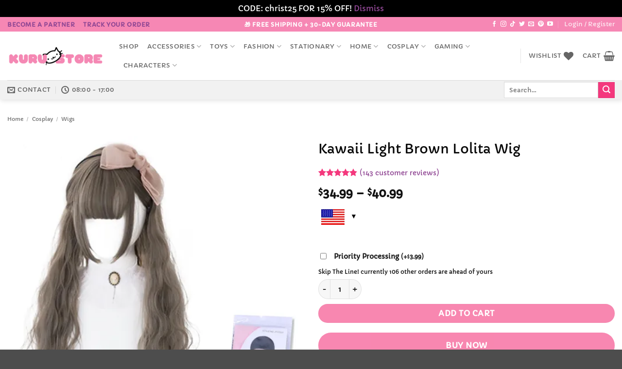

--- FILE ---
content_type: text/html; charset=UTF-8
request_url: https://kurustore.com/product/kawaii-light-brown-lolita-wig/
body_size: 156580
content:
<!DOCTYPE html>
<html lang="en-US" class="loading-site no-js">
<head>
	<meta charset="UTF-8" />
	<link rel="profile" href="https://gmpg.org/xfn/11" />
	<link rel="pingback" href="https://kurustore.com/xmlrpc.php" />

					<script>document.documentElement.className = document.documentElement.className + ' yes-js js_active js'</script>
			<script>(function(html){html.className = html.className.replace(/\bno-js\b/,'js')})(document.documentElement);</script>
<meta name='robots' content='index, follow, max-image-preview:large, max-snippet:-1, max-video-preview:-1' />
<meta name="viewport" content="width=device-width, initial-scale=1" /><script>window._wca = window._wca || [];</script>

	<!-- This site is optimized with the Yoast SEO plugin v26.7 - https://yoast.com/wordpress/plugins/seo/ -->
	<title>Kawaii Light Brown Lolita Wig - Kuru Store</title>
	<link rel="canonical" href="https://kurustore.com/product/kawaii-light-brown-lolita-wig/" />
	<meta property="og:locale" content="en_US" />
	<meta property="og:type" content="article" />
	<meta property="og:title" content="Kawaii Light Brown Lolita Wig - Kuru Store" />
	<meta property="og:url" content="https://kurustore.com/product/kawaii-light-brown-lolita-wig/" />
	<meta property="og:site_name" content="Kuru Store" />
	<meta property="article:publisher" content="https://fr-ca.facebook.com/storekuru/" />
	<meta property="article:modified_time" content="2025-11-14T18:36:06+00:00" />
	<meta property="og:image" content="https://kurustore.com/wp-content/uploads/2021/05/143025517-1.png" />
	<meta property="og:image:width" content="960" />
	<meta property="og:image:height" content="960" />
	<meta property="og:image:type" content="image/png" />
	<meta name="twitter:card" content="summary_large_image" />
	<script type="application/ld+json" class="yoast-schema-graph">{"@context":"https://schema.org","@graph":[{"@type":"WebPage","@id":"https://kurustore.com/product/kawaii-light-brown-lolita-wig/","url":"https://kurustore.com/product/kawaii-light-brown-lolita-wig/","name":"Kawaii Light Brown Lolita Wig - Kuru Store","isPartOf":{"@id":"https://kurustore.com/#website"},"primaryImageOfPage":{"@id":"https://kurustore.com/product/kawaii-light-brown-lolita-wig/#primaryimage"},"image":{"@id":"https://kurustore.com/product/kawaii-light-brown-lolita-wig/#primaryimage"},"thumbnailUrl":"https://i0.wp.com/kurustore.com/wp-content/uploads/2021/05/143025517-1.png?fit=960%2C960&ssl=1","datePublished":"2021-05-16T17:08:58+00:00","dateModified":"2025-11-14T18:36:06+00:00","breadcrumb":{"@id":"https://kurustore.com/product/kawaii-light-brown-lolita-wig/#breadcrumb"},"inLanguage":"en-US","potentialAction":[{"@type":"ReadAction","target":["https://kurustore.com/product/kawaii-light-brown-lolita-wig/"]}]},{"@type":"ImageObject","inLanguage":"en-US","@id":"https://kurustore.com/product/kawaii-light-brown-lolita-wig/#primaryimage","url":"https://i0.wp.com/kurustore.com/wp-content/uploads/2021/05/143025517-1.png?fit=960%2C960&ssl=1","contentUrl":"https://i0.wp.com/kurustore.com/wp-content/uploads/2021/05/143025517-1.png?fit=960%2C960&ssl=1","width":960,"height":960,"caption":"Kawaii Light Brown Lolita Wig"},{"@type":"BreadcrumbList","@id":"https://kurustore.com/product/kawaii-light-brown-lolita-wig/#breadcrumb","itemListElement":[{"@type":"ListItem","position":1,"name":"Home","item":"https://kurustore.com/"},{"@type":"ListItem","position":2,"name":"Shop","item":"https://kurustore.com/shop/"},{"@type":"ListItem","position":3,"name":"Kawaii Light Brown Lolita Wig"}]},{"@type":"WebSite","@id":"https://kurustore.com/#website","url":"https://kurustore.com/","name":"Kuru Store","description":"The Cutest Things on the Internet","publisher":{"@id":"https://kurustore.com/#organization"},"potentialAction":[{"@type":"SearchAction","target":{"@type":"EntryPoint","urlTemplate":"https://kurustore.com/?s={search_term_string}"},"query-input":{"@type":"PropertyValueSpecification","valueRequired":true,"valueName":"search_term_string"}}],"inLanguage":"en-US"},{"@type":"Organization","@id":"https://kurustore.com/#organization","name":"Kuru Store","url":"https://kurustore.com/","logo":{"@type":"ImageObject","inLanguage":"en-US","@id":"https://kurustore.com/#/schema/logo/image/","url":"https://kurustore.com/wp-content/uploads/2019/03/kurustore-logo-NEW-PINK-e1586099947388.png","contentUrl":"https://kurustore.com/wp-content/uploads/2019/03/kurustore-logo-NEW-PINK-e1586099947388.png","width":198,"height":46,"caption":"Kuru Store"},"image":{"@id":"https://kurustore.com/#/schema/logo/image/"},"sameAs":["https://fr-ca.facebook.com/storekuru/","https://www.instagram.com/kawaiikurustore/"]}]}</script>
	<!-- / Yoast SEO plugin. -->


<link rel='dns-prefetch' href='//www.google.com' />
<link rel='dns-prefetch' href='//stats.wp.com' />
<link rel='dns-prefetch' href='//secure.gravatar.com' />
<link rel='dns-prefetch' href='//capi-automation.s3.us-east-2.amazonaws.com' />
<link rel='preconnect' href='//i0.wp.com' />
<link rel='preconnect' href='//c0.wp.com' />
<link rel='prefetch' href='https://kurustore.com/wp-content/themes/flatsome/assets/js/flatsome.js?ver=e2eddd6c228105dac048' />
<link rel='prefetch' href='https://kurustore.com/wp-content/themes/flatsome/assets/js/chunk.slider.js?ver=3.20.2' />
<link rel='prefetch' href='https://kurustore.com/wp-content/themes/flatsome/assets/js/chunk.popups.js?ver=3.20.2' />
<link rel='prefetch' href='https://kurustore.com/wp-content/themes/flatsome/assets/js/chunk.tooltips.js?ver=3.20.2' />
<link rel='prefetch' href='https://kurustore.com/wp-content/themes/flatsome/assets/js/woocommerce.js?ver=1c9be63d628ff7c3ff4c' />
<link rel="alternate" type="application/rss+xml" title="Kuru Store &raquo; Feed" href="https://kurustore.com/feed/" />
<link rel="alternate" type="application/rss+xml" title="Kuru Store &raquo; Comments Feed" href="https://kurustore.com/comments/feed/" />
<link rel="alternate" type="application/rss+xml" title="Kuru Store &raquo; Kawaii Light Brown Lolita Wig Comments Feed" href="https://kurustore.com/product/kawaii-light-brown-lolita-wig/feed/" />
<link rel="alternate" title="oEmbed (JSON)" type="application/json+oembed" href="https://kurustore.com/wp-json/oembed/1.0/embed?url=https%3A%2F%2Fkurustore.com%2Fproduct%2Fkawaii-light-brown-lolita-wig%2F" />
<link rel="alternate" title="oEmbed (XML)" type="text/xml+oembed" href="https://kurustore.com/wp-json/oembed/1.0/embed?url=https%3A%2F%2Fkurustore.com%2Fproduct%2Fkawaii-light-brown-lolita-wig%2F&#038;format=xml" />
<style id='wp-img-auto-sizes-contain-inline-css' type='text/css'>
img:is([sizes=auto i],[sizes^="auto," i]){contain-intrinsic-size:3000px 1500px}
/*# sourceURL=wp-img-auto-sizes-contain-inline-css */
</style>
<link rel='stylesheet' id='woocommerce-multi-currency-css' href='https://kurustore.com/wp-content/plugins/woocommerce-multi-currency/css/woocommerce-multi-currency.min.css?ver=2.3.12' type='text/css' media='all' />
<style id='woocommerce-multi-currency-inline-css' type='text/css'>
.woocommerce-multi-currency .wmc-list-currencies .wmc-currency.wmc-active {background: #f687b4 !important;}.woocommerce-multi-currency .wmc-list-currencies .wmc-currency:hover {background: #f4387d !important;}.woocommerce-multi-currency .wmc-list-currencies .wmc-currency,.woocommerce-multi-currency .wmc-title, .woocommerce-multi-currency.wmc-price-switcher a {background: #212121 !important;}.woocommerce-multi-currency .wmc-title, .woocommerce-multi-currency .wmc-list-currencies .wmc-currency span,.woocommerce-multi-currency .wmc-list-currencies .wmc-currency a,.woocommerce-multi-currency.wmc-price-switcher a {color: #ffffff !important;}@media screen and (min-width: 769px) {.woocommerce-multi-currency.wmc-sidebar{top:50% !important;}}.woocommerce-multi-currency.wmc-sidebar .wmc-list-currencies .wmc-sidebar-open{background-color:#99999900;color:#cccccc;}.woocommerce-multi-currency.wmc-shortcode .wmc-currency{background-color:#ffffff;color:#212121}.woocommerce-multi-currency.wmc-shortcode .wmc-currency.wmc-active,.woocommerce-multi-currency.wmc-shortcode .wmc-current-currency{background-color:#ffffff;color:#212121}.woocommerce-multi-currency.wmc-shortcode.vertical-currency-symbols-circle:not(.wmc-currency-trigger-click) .wmc-currency-wrapper:hover .wmc-sub-currency,.woocommerce-multi-currency.wmc-shortcode.vertical-currency-symbols-circle.wmc-currency-trigger-click .wmc-sub-currency{animation: height_slide 1800ms;}@keyframes height_slide {0% {height: 0;} 100% {height: 1800%;} }
/*# sourceURL=woocommerce-multi-currency-inline-css */
</style>
<style id='wp-emoji-styles-inline-css' type='text/css'>

	img.wp-smiley, img.emoji {
		display: inline !important;
		border: none !important;
		box-shadow: none !important;
		height: 1em !important;
		width: 1em !important;
		margin: 0 0.07em !important;
		vertical-align: -0.1em !important;
		background: none !important;
		padding: 0 !important;
	}
/*# sourceURL=wp-emoji-styles-inline-css */
</style>
<style id='wp-block-library-inline-css' type='text/css'>
:root{--wp-block-synced-color:#7a00df;--wp-block-synced-color--rgb:122,0,223;--wp-bound-block-color:var(--wp-block-synced-color);--wp-editor-canvas-background:#ddd;--wp-admin-theme-color:#007cba;--wp-admin-theme-color--rgb:0,124,186;--wp-admin-theme-color-darker-10:#006ba1;--wp-admin-theme-color-darker-10--rgb:0,107,160.5;--wp-admin-theme-color-darker-20:#005a87;--wp-admin-theme-color-darker-20--rgb:0,90,135;--wp-admin-border-width-focus:2px}@media (min-resolution:192dpi){:root{--wp-admin-border-width-focus:1.5px}}.wp-element-button{cursor:pointer}:root .has-very-light-gray-background-color{background-color:#eee}:root .has-very-dark-gray-background-color{background-color:#313131}:root .has-very-light-gray-color{color:#eee}:root .has-very-dark-gray-color{color:#313131}:root .has-vivid-green-cyan-to-vivid-cyan-blue-gradient-background{background:linear-gradient(135deg,#00d084,#0693e3)}:root .has-purple-crush-gradient-background{background:linear-gradient(135deg,#34e2e4,#4721fb 50%,#ab1dfe)}:root .has-hazy-dawn-gradient-background{background:linear-gradient(135deg,#faaca8,#dad0ec)}:root .has-subdued-olive-gradient-background{background:linear-gradient(135deg,#fafae1,#67a671)}:root .has-atomic-cream-gradient-background{background:linear-gradient(135deg,#fdd79a,#004a59)}:root .has-nightshade-gradient-background{background:linear-gradient(135deg,#330968,#31cdcf)}:root .has-midnight-gradient-background{background:linear-gradient(135deg,#020381,#2874fc)}:root{--wp--preset--font-size--normal:16px;--wp--preset--font-size--huge:42px}.has-regular-font-size{font-size:1em}.has-larger-font-size{font-size:2.625em}.has-normal-font-size{font-size:var(--wp--preset--font-size--normal)}.has-huge-font-size{font-size:var(--wp--preset--font-size--huge)}.has-text-align-center{text-align:center}.has-text-align-left{text-align:left}.has-text-align-right{text-align:right}.has-fit-text{white-space:nowrap!important}#end-resizable-editor-section{display:none}.aligncenter{clear:both}.items-justified-left{justify-content:flex-start}.items-justified-center{justify-content:center}.items-justified-right{justify-content:flex-end}.items-justified-space-between{justify-content:space-between}.screen-reader-text{border:0;clip-path:inset(50%);height:1px;margin:-1px;overflow:hidden;padding:0;position:absolute;width:1px;word-wrap:normal!important}.screen-reader-text:focus{background-color:#ddd;clip-path:none;color:#444;display:block;font-size:1em;height:auto;left:5px;line-height:normal;padding:15px 23px 14px;text-decoration:none;top:5px;width:auto;z-index:100000}html :where(.has-border-color){border-style:solid}html :where([style*=border-top-color]){border-top-style:solid}html :where([style*=border-right-color]){border-right-style:solid}html :where([style*=border-bottom-color]){border-bottom-style:solid}html :where([style*=border-left-color]){border-left-style:solid}html :where([style*=border-width]){border-style:solid}html :where([style*=border-top-width]){border-top-style:solid}html :where([style*=border-right-width]){border-right-style:solid}html :where([style*=border-bottom-width]){border-bottom-style:solid}html :where([style*=border-left-width]){border-left-style:solid}html :where(img[class*=wp-image-]){height:auto;max-width:100%}:where(figure){margin:0 0 1em}html :where(.is-position-sticky){--wp-admin--admin-bar--position-offset:var(--wp-admin--admin-bar--height,0px)}@media screen and (max-width:600px){html :where(.is-position-sticky){--wp-admin--admin-bar--position-offset:0px}}

/*# sourceURL=wp-block-library-inline-css */
</style><style id='wp-block-paragraph-inline-css' type='text/css'>
.is-small-text{font-size:.875em}.is-regular-text{font-size:1em}.is-large-text{font-size:2.25em}.is-larger-text{font-size:3em}.has-drop-cap:not(:focus):first-letter{float:left;font-size:8.4em;font-style:normal;font-weight:100;line-height:.68;margin:.05em .1em 0 0;text-transform:uppercase}body.rtl .has-drop-cap:not(:focus):first-letter{float:none;margin-left:.1em}p.has-drop-cap.has-background{overflow:hidden}:root :where(p.has-background){padding:1.25em 2.375em}:where(p.has-text-color:not(.has-link-color)) a{color:inherit}p.has-text-align-left[style*="writing-mode:vertical-lr"],p.has-text-align-right[style*="writing-mode:vertical-rl"]{rotate:180deg}
/*# sourceURL=https://c0.wp.com/c/6.9/wp-includes/blocks/paragraph/style.min.css */
</style>
<link rel='stylesheet' id='wc-blocks-style-css' href='https://c0.wp.com/p/woocommerce/10.4.3/assets/client/blocks/wc-blocks.css' type='text/css' media='all' />
<link rel='stylesheet' id='jquery-selectBox-css' href='https://kurustore.com/wp-content/plugins/yith-woocommerce-wishlist/assets/css/jquery.selectBox.css?ver=1.2.0' type='text/css' media='all' />
<link rel='stylesheet' id='woocommerce_prettyPhoto_css-css' href='//kurustore.com/wp-content/plugins/woocommerce/assets/css/prettyPhoto.css?ver=3.1.6' type='text/css' media='all' />
<link rel='stylesheet' id='yith-wcwl-main-css' href='https://kurustore.com/wp-content/plugins/yith-woocommerce-wishlist/assets/css/style.css?ver=4.11.0' type='text/css' media='all' />
<style id='yith-wcwl-main-inline-css' type='text/css'>
 :root { --color-add-to-wishlist-background: #333333; --color-add-to-wishlist-text: #FFFFFF; --color-add-to-wishlist-border: #333333; --color-add-to-wishlist-background-hover: #333333; --color-add-to-wishlist-text-hover: #FFFFFF; --color-add-to-wishlist-border-hover: #333333; --rounded-corners-radius: 16px; --color-add-to-cart-background: #333333; --color-add-to-cart-text: #FFFFFF; --color-add-to-cart-border: #333333; --color-add-to-cart-background-hover: #4F4F4F; --color-add-to-cart-text-hover: #FFFFFF; --color-add-to-cart-border-hover: #4F4F4F; --add-to-cart-rounded-corners-radius: 16px; --color-button-style-1-background: #333333; --color-button-style-1-text: #FFFFFF; --color-button-style-1-border: #333333; --color-button-style-1-background-hover: #4F4F4F; --color-button-style-1-text-hover: #FFFFFF; --color-button-style-1-border-hover: #4F4F4F; --color-button-style-2-background: #333333; --color-button-style-2-text: #FFFFFF; --color-button-style-2-border: #333333; --color-button-style-2-background-hover: #4F4F4F; --color-button-style-2-text-hover: #FFFFFF; --color-button-style-2-border-hover: #4F4F4F; --color-wishlist-table-background: #FFFFFF; --color-wishlist-table-text: #6d6c6c; --color-wishlist-table-border: #FFFFFF; --color-headers-background: #F4F4F4; --color-share-button-color: #FFFFFF; --color-share-button-color-hover: #FFFFFF; --color-fb-button-background: #39599E; --color-fb-button-background-hover: #595A5A; --color-tw-button-background: #45AFE2; --color-tw-button-background-hover: #595A5A; --color-pr-button-background: #AB2E31; --color-pr-button-background-hover: #595A5A; --color-em-button-background: #FBB102; --color-em-button-background-hover: #595A5A; --color-wa-button-background: #00A901; --color-wa-button-background-hover: #595A5A; --feedback-duration: 3s } 
 :root { --color-add-to-wishlist-background: #333333; --color-add-to-wishlist-text: #FFFFFF; --color-add-to-wishlist-border: #333333; --color-add-to-wishlist-background-hover: #333333; --color-add-to-wishlist-text-hover: #FFFFFF; --color-add-to-wishlist-border-hover: #333333; --rounded-corners-radius: 16px; --color-add-to-cart-background: #333333; --color-add-to-cart-text: #FFFFFF; --color-add-to-cart-border: #333333; --color-add-to-cart-background-hover: #4F4F4F; --color-add-to-cart-text-hover: #FFFFFF; --color-add-to-cart-border-hover: #4F4F4F; --add-to-cart-rounded-corners-radius: 16px; --color-button-style-1-background: #333333; --color-button-style-1-text: #FFFFFF; --color-button-style-1-border: #333333; --color-button-style-1-background-hover: #4F4F4F; --color-button-style-1-text-hover: #FFFFFF; --color-button-style-1-border-hover: #4F4F4F; --color-button-style-2-background: #333333; --color-button-style-2-text: #FFFFFF; --color-button-style-2-border: #333333; --color-button-style-2-background-hover: #4F4F4F; --color-button-style-2-text-hover: #FFFFFF; --color-button-style-2-border-hover: #4F4F4F; --color-wishlist-table-background: #FFFFFF; --color-wishlist-table-text: #6d6c6c; --color-wishlist-table-border: #FFFFFF; --color-headers-background: #F4F4F4; --color-share-button-color: #FFFFFF; --color-share-button-color-hover: #FFFFFF; --color-fb-button-background: #39599E; --color-fb-button-background-hover: #595A5A; --color-tw-button-background: #45AFE2; --color-tw-button-background-hover: #595A5A; --color-pr-button-background: #AB2E31; --color-pr-button-background-hover: #595A5A; --color-em-button-background: #FBB102; --color-em-button-background-hover: #595A5A; --color-wa-button-background: #00A901; --color-wa-button-background-hover: #595A5A; --feedback-duration: 3s } 
 :root { --color-add-to-wishlist-background: #333333; --color-add-to-wishlist-text: #FFFFFF; --color-add-to-wishlist-border: #333333; --color-add-to-wishlist-background-hover: #333333; --color-add-to-wishlist-text-hover: #FFFFFF; --color-add-to-wishlist-border-hover: #333333; --rounded-corners-radius: 16px; --color-add-to-cart-background: #333333; --color-add-to-cart-text: #FFFFFF; --color-add-to-cart-border: #333333; --color-add-to-cart-background-hover: #4F4F4F; --color-add-to-cart-text-hover: #FFFFFF; --color-add-to-cart-border-hover: #4F4F4F; --add-to-cart-rounded-corners-radius: 16px; --color-button-style-1-background: #333333; --color-button-style-1-text: #FFFFFF; --color-button-style-1-border: #333333; --color-button-style-1-background-hover: #4F4F4F; --color-button-style-1-text-hover: #FFFFFF; --color-button-style-1-border-hover: #4F4F4F; --color-button-style-2-background: #333333; --color-button-style-2-text: #FFFFFF; --color-button-style-2-border: #333333; --color-button-style-2-background-hover: #4F4F4F; --color-button-style-2-text-hover: #FFFFFF; --color-button-style-2-border-hover: #4F4F4F; --color-wishlist-table-background: #FFFFFF; --color-wishlist-table-text: #6d6c6c; --color-wishlist-table-border: #FFFFFF; --color-headers-background: #F4F4F4; --color-share-button-color: #FFFFFF; --color-share-button-color-hover: #FFFFFF; --color-fb-button-background: #39599E; --color-fb-button-background-hover: #595A5A; --color-tw-button-background: #45AFE2; --color-tw-button-background-hover: #595A5A; --color-pr-button-background: #AB2E31; --color-pr-button-background-hover: #595A5A; --color-em-button-background: #FBB102; --color-em-button-background-hover: #595A5A; --color-wa-button-background: #00A901; --color-wa-button-background-hover: #595A5A; --feedback-duration: 3s } 
 :root { --color-add-to-wishlist-background: #333333; --color-add-to-wishlist-text: #FFFFFF; --color-add-to-wishlist-border: #333333; --color-add-to-wishlist-background-hover: #333333; --color-add-to-wishlist-text-hover: #FFFFFF; --color-add-to-wishlist-border-hover: #333333; --rounded-corners-radius: 16px; --color-add-to-cart-background: #333333; --color-add-to-cart-text: #FFFFFF; --color-add-to-cart-border: #333333; --color-add-to-cart-background-hover: #4F4F4F; --color-add-to-cart-text-hover: #FFFFFF; --color-add-to-cart-border-hover: #4F4F4F; --add-to-cart-rounded-corners-radius: 16px; --color-button-style-1-background: #333333; --color-button-style-1-text: #FFFFFF; --color-button-style-1-border: #333333; --color-button-style-1-background-hover: #4F4F4F; --color-button-style-1-text-hover: #FFFFFF; --color-button-style-1-border-hover: #4F4F4F; --color-button-style-2-background: #333333; --color-button-style-2-text: #FFFFFF; --color-button-style-2-border: #333333; --color-button-style-2-background-hover: #4F4F4F; --color-button-style-2-text-hover: #FFFFFF; --color-button-style-2-border-hover: #4F4F4F; --color-wishlist-table-background: #FFFFFF; --color-wishlist-table-text: #6d6c6c; --color-wishlist-table-border: #FFFFFF; --color-headers-background: #F4F4F4; --color-share-button-color: #FFFFFF; --color-share-button-color-hover: #FFFFFF; --color-fb-button-background: #39599E; --color-fb-button-background-hover: #595A5A; --color-tw-button-background: #45AFE2; --color-tw-button-background-hover: #595A5A; --color-pr-button-background: #AB2E31; --color-pr-button-background-hover: #595A5A; --color-em-button-background: #FBB102; --color-em-button-background-hover: #595A5A; --color-wa-button-background: #00A901; --color-wa-button-background-hover: #595A5A; --feedback-duration: 3s } 
 :root { --color-add-to-wishlist-background: #333333; --color-add-to-wishlist-text: #FFFFFF; --color-add-to-wishlist-border: #333333; --color-add-to-wishlist-background-hover: #333333; --color-add-to-wishlist-text-hover: #FFFFFF; --color-add-to-wishlist-border-hover: #333333; --rounded-corners-radius: 16px; --color-add-to-cart-background: #333333; --color-add-to-cart-text: #FFFFFF; --color-add-to-cart-border: #333333; --color-add-to-cart-background-hover: #4F4F4F; --color-add-to-cart-text-hover: #FFFFFF; --color-add-to-cart-border-hover: #4F4F4F; --add-to-cart-rounded-corners-radius: 16px; --color-button-style-1-background: #333333; --color-button-style-1-text: #FFFFFF; --color-button-style-1-border: #333333; --color-button-style-1-background-hover: #4F4F4F; --color-button-style-1-text-hover: #FFFFFF; --color-button-style-1-border-hover: #4F4F4F; --color-button-style-2-background: #333333; --color-button-style-2-text: #FFFFFF; --color-button-style-2-border: #333333; --color-button-style-2-background-hover: #4F4F4F; --color-button-style-2-text-hover: #FFFFFF; --color-button-style-2-border-hover: #4F4F4F; --color-wishlist-table-background: #FFFFFF; --color-wishlist-table-text: #6d6c6c; --color-wishlist-table-border: #FFFFFF; --color-headers-background: #F4F4F4; --color-share-button-color: #FFFFFF; --color-share-button-color-hover: #FFFFFF; --color-fb-button-background: #39599E; --color-fb-button-background-hover: #595A5A; --color-tw-button-background: #45AFE2; --color-tw-button-background-hover: #595A5A; --color-pr-button-background: #AB2E31; --color-pr-button-background-hover: #595A5A; --color-em-button-background: #FBB102; --color-em-button-background-hover: #595A5A; --color-wa-button-background: #00A901; --color-wa-button-background-hover: #595A5A; --feedback-duration: 3s } 
/*# sourceURL=yith-wcwl-main-inline-css */
</style>
<style id='global-styles-inline-css' type='text/css'>
:root{--wp--preset--aspect-ratio--square: 1;--wp--preset--aspect-ratio--4-3: 4/3;--wp--preset--aspect-ratio--3-4: 3/4;--wp--preset--aspect-ratio--3-2: 3/2;--wp--preset--aspect-ratio--2-3: 2/3;--wp--preset--aspect-ratio--16-9: 16/9;--wp--preset--aspect-ratio--9-16: 9/16;--wp--preset--color--black: #000000;--wp--preset--color--cyan-bluish-gray: #abb8c3;--wp--preset--color--white: #ffffff;--wp--preset--color--pale-pink: #f78da7;--wp--preset--color--vivid-red: #cf2e2e;--wp--preset--color--luminous-vivid-orange: #ff6900;--wp--preset--color--luminous-vivid-amber: #fcb900;--wp--preset--color--light-green-cyan: #7bdcb5;--wp--preset--color--vivid-green-cyan: #00d084;--wp--preset--color--pale-cyan-blue: #8ed1fc;--wp--preset--color--vivid-cyan-blue: #0693e3;--wp--preset--color--vivid-purple: #9b51e0;--wp--preset--color--primary: #f687b4;--wp--preset--color--secondary: #f4387d;--wp--preset--color--success: #627D47;--wp--preset--color--alert: #b20000;--wp--preset--gradient--vivid-cyan-blue-to-vivid-purple: linear-gradient(135deg,rgb(6,147,227) 0%,rgb(155,81,224) 100%);--wp--preset--gradient--light-green-cyan-to-vivid-green-cyan: linear-gradient(135deg,rgb(122,220,180) 0%,rgb(0,208,130) 100%);--wp--preset--gradient--luminous-vivid-amber-to-luminous-vivid-orange: linear-gradient(135deg,rgb(252,185,0) 0%,rgb(255,105,0) 100%);--wp--preset--gradient--luminous-vivid-orange-to-vivid-red: linear-gradient(135deg,rgb(255,105,0) 0%,rgb(207,46,46) 100%);--wp--preset--gradient--very-light-gray-to-cyan-bluish-gray: linear-gradient(135deg,rgb(238,238,238) 0%,rgb(169,184,195) 100%);--wp--preset--gradient--cool-to-warm-spectrum: linear-gradient(135deg,rgb(74,234,220) 0%,rgb(151,120,209) 20%,rgb(207,42,186) 40%,rgb(238,44,130) 60%,rgb(251,105,98) 80%,rgb(254,248,76) 100%);--wp--preset--gradient--blush-light-purple: linear-gradient(135deg,rgb(255,206,236) 0%,rgb(152,150,240) 100%);--wp--preset--gradient--blush-bordeaux: linear-gradient(135deg,rgb(254,205,165) 0%,rgb(254,45,45) 50%,rgb(107,0,62) 100%);--wp--preset--gradient--luminous-dusk: linear-gradient(135deg,rgb(255,203,112) 0%,rgb(199,81,192) 50%,rgb(65,88,208) 100%);--wp--preset--gradient--pale-ocean: linear-gradient(135deg,rgb(255,245,203) 0%,rgb(182,227,212) 50%,rgb(51,167,181) 100%);--wp--preset--gradient--electric-grass: linear-gradient(135deg,rgb(202,248,128) 0%,rgb(113,206,126) 100%);--wp--preset--gradient--midnight: linear-gradient(135deg,rgb(2,3,129) 0%,rgb(40,116,252) 100%);--wp--preset--font-size--small: 13px;--wp--preset--font-size--medium: 20px;--wp--preset--font-size--large: 36px;--wp--preset--font-size--x-large: 42px;--wp--preset--spacing--20: 0.44rem;--wp--preset--spacing--30: 0.67rem;--wp--preset--spacing--40: 1rem;--wp--preset--spacing--50: 1.5rem;--wp--preset--spacing--60: 2.25rem;--wp--preset--spacing--70: 3.38rem;--wp--preset--spacing--80: 5.06rem;--wp--preset--shadow--natural: 6px 6px 9px rgba(0, 0, 0, 0.2);--wp--preset--shadow--deep: 12px 12px 50px rgba(0, 0, 0, 0.4);--wp--preset--shadow--sharp: 6px 6px 0px rgba(0, 0, 0, 0.2);--wp--preset--shadow--outlined: 6px 6px 0px -3px rgb(255, 255, 255), 6px 6px rgb(0, 0, 0);--wp--preset--shadow--crisp: 6px 6px 0px rgb(0, 0, 0);}:where(body) { margin: 0; }.wp-site-blocks > .alignleft { float: left; margin-right: 2em; }.wp-site-blocks > .alignright { float: right; margin-left: 2em; }.wp-site-blocks > .aligncenter { justify-content: center; margin-left: auto; margin-right: auto; }:where(.is-layout-flex){gap: 0.5em;}:where(.is-layout-grid){gap: 0.5em;}.is-layout-flow > .alignleft{float: left;margin-inline-start: 0;margin-inline-end: 2em;}.is-layout-flow > .alignright{float: right;margin-inline-start: 2em;margin-inline-end: 0;}.is-layout-flow > .aligncenter{margin-left: auto !important;margin-right: auto !important;}.is-layout-constrained > .alignleft{float: left;margin-inline-start: 0;margin-inline-end: 2em;}.is-layout-constrained > .alignright{float: right;margin-inline-start: 2em;margin-inline-end: 0;}.is-layout-constrained > .aligncenter{margin-left: auto !important;margin-right: auto !important;}.is-layout-constrained > :where(:not(.alignleft):not(.alignright):not(.alignfull)){margin-left: auto !important;margin-right: auto !important;}body .is-layout-flex{display: flex;}.is-layout-flex{flex-wrap: wrap;align-items: center;}.is-layout-flex > :is(*, div){margin: 0;}body .is-layout-grid{display: grid;}.is-layout-grid > :is(*, div){margin: 0;}body{padding-top: 0px;padding-right: 0px;padding-bottom: 0px;padding-left: 0px;}a:where(:not(.wp-element-button)){text-decoration: none;}:root :where(.wp-element-button, .wp-block-button__link){background-color: #32373c;border-width: 0;color: #fff;font-family: inherit;font-size: inherit;font-style: inherit;font-weight: inherit;letter-spacing: inherit;line-height: inherit;padding-top: calc(0.667em + 2px);padding-right: calc(1.333em + 2px);padding-bottom: calc(0.667em + 2px);padding-left: calc(1.333em + 2px);text-decoration: none;text-transform: inherit;}.has-black-color{color: var(--wp--preset--color--black) !important;}.has-cyan-bluish-gray-color{color: var(--wp--preset--color--cyan-bluish-gray) !important;}.has-white-color{color: var(--wp--preset--color--white) !important;}.has-pale-pink-color{color: var(--wp--preset--color--pale-pink) !important;}.has-vivid-red-color{color: var(--wp--preset--color--vivid-red) !important;}.has-luminous-vivid-orange-color{color: var(--wp--preset--color--luminous-vivid-orange) !important;}.has-luminous-vivid-amber-color{color: var(--wp--preset--color--luminous-vivid-amber) !important;}.has-light-green-cyan-color{color: var(--wp--preset--color--light-green-cyan) !important;}.has-vivid-green-cyan-color{color: var(--wp--preset--color--vivid-green-cyan) !important;}.has-pale-cyan-blue-color{color: var(--wp--preset--color--pale-cyan-blue) !important;}.has-vivid-cyan-blue-color{color: var(--wp--preset--color--vivid-cyan-blue) !important;}.has-vivid-purple-color{color: var(--wp--preset--color--vivid-purple) !important;}.has-primary-color{color: var(--wp--preset--color--primary) !important;}.has-secondary-color{color: var(--wp--preset--color--secondary) !important;}.has-success-color{color: var(--wp--preset--color--success) !important;}.has-alert-color{color: var(--wp--preset--color--alert) !important;}.has-black-background-color{background-color: var(--wp--preset--color--black) !important;}.has-cyan-bluish-gray-background-color{background-color: var(--wp--preset--color--cyan-bluish-gray) !important;}.has-white-background-color{background-color: var(--wp--preset--color--white) !important;}.has-pale-pink-background-color{background-color: var(--wp--preset--color--pale-pink) !important;}.has-vivid-red-background-color{background-color: var(--wp--preset--color--vivid-red) !important;}.has-luminous-vivid-orange-background-color{background-color: var(--wp--preset--color--luminous-vivid-orange) !important;}.has-luminous-vivid-amber-background-color{background-color: var(--wp--preset--color--luminous-vivid-amber) !important;}.has-light-green-cyan-background-color{background-color: var(--wp--preset--color--light-green-cyan) !important;}.has-vivid-green-cyan-background-color{background-color: var(--wp--preset--color--vivid-green-cyan) !important;}.has-pale-cyan-blue-background-color{background-color: var(--wp--preset--color--pale-cyan-blue) !important;}.has-vivid-cyan-blue-background-color{background-color: var(--wp--preset--color--vivid-cyan-blue) !important;}.has-vivid-purple-background-color{background-color: var(--wp--preset--color--vivid-purple) !important;}.has-primary-background-color{background-color: var(--wp--preset--color--primary) !important;}.has-secondary-background-color{background-color: var(--wp--preset--color--secondary) !important;}.has-success-background-color{background-color: var(--wp--preset--color--success) !important;}.has-alert-background-color{background-color: var(--wp--preset--color--alert) !important;}.has-black-border-color{border-color: var(--wp--preset--color--black) !important;}.has-cyan-bluish-gray-border-color{border-color: var(--wp--preset--color--cyan-bluish-gray) !important;}.has-white-border-color{border-color: var(--wp--preset--color--white) !important;}.has-pale-pink-border-color{border-color: var(--wp--preset--color--pale-pink) !important;}.has-vivid-red-border-color{border-color: var(--wp--preset--color--vivid-red) !important;}.has-luminous-vivid-orange-border-color{border-color: var(--wp--preset--color--luminous-vivid-orange) !important;}.has-luminous-vivid-amber-border-color{border-color: var(--wp--preset--color--luminous-vivid-amber) !important;}.has-light-green-cyan-border-color{border-color: var(--wp--preset--color--light-green-cyan) !important;}.has-vivid-green-cyan-border-color{border-color: var(--wp--preset--color--vivid-green-cyan) !important;}.has-pale-cyan-blue-border-color{border-color: var(--wp--preset--color--pale-cyan-blue) !important;}.has-vivid-cyan-blue-border-color{border-color: var(--wp--preset--color--vivid-cyan-blue) !important;}.has-vivid-purple-border-color{border-color: var(--wp--preset--color--vivid-purple) !important;}.has-primary-border-color{border-color: var(--wp--preset--color--primary) !important;}.has-secondary-border-color{border-color: var(--wp--preset--color--secondary) !important;}.has-success-border-color{border-color: var(--wp--preset--color--success) !important;}.has-alert-border-color{border-color: var(--wp--preset--color--alert) !important;}.has-vivid-cyan-blue-to-vivid-purple-gradient-background{background: var(--wp--preset--gradient--vivid-cyan-blue-to-vivid-purple) !important;}.has-light-green-cyan-to-vivid-green-cyan-gradient-background{background: var(--wp--preset--gradient--light-green-cyan-to-vivid-green-cyan) !important;}.has-luminous-vivid-amber-to-luminous-vivid-orange-gradient-background{background: var(--wp--preset--gradient--luminous-vivid-amber-to-luminous-vivid-orange) !important;}.has-luminous-vivid-orange-to-vivid-red-gradient-background{background: var(--wp--preset--gradient--luminous-vivid-orange-to-vivid-red) !important;}.has-very-light-gray-to-cyan-bluish-gray-gradient-background{background: var(--wp--preset--gradient--very-light-gray-to-cyan-bluish-gray) !important;}.has-cool-to-warm-spectrum-gradient-background{background: var(--wp--preset--gradient--cool-to-warm-spectrum) !important;}.has-blush-light-purple-gradient-background{background: var(--wp--preset--gradient--blush-light-purple) !important;}.has-blush-bordeaux-gradient-background{background: var(--wp--preset--gradient--blush-bordeaux) !important;}.has-luminous-dusk-gradient-background{background: var(--wp--preset--gradient--luminous-dusk) !important;}.has-pale-ocean-gradient-background{background: var(--wp--preset--gradient--pale-ocean) !important;}.has-electric-grass-gradient-background{background: var(--wp--preset--gradient--electric-grass) !important;}.has-midnight-gradient-background{background: var(--wp--preset--gradient--midnight) !important;}.has-small-font-size{font-size: var(--wp--preset--font-size--small) !important;}.has-medium-font-size{font-size: var(--wp--preset--font-size--medium) !important;}.has-large-font-size{font-size: var(--wp--preset--font-size--large) !important;}.has-x-large-font-size{font-size: var(--wp--preset--font-size--x-large) !important;}
/*# sourceURL=global-styles-inline-css */
</style>

<link rel='stylesheet' id='wpa-css-css' href='https://kurustore.com/wp-content/plugins/honeypot/includes/css/wpa.css?ver=2.3.04' type='text/css' media='all' />
<link rel='stylesheet' id='photoswipe-css' href='https://c0.wp.com/p/woocommerce/10.4.3/assets/css/photoswipe/photoswipe.min.css' type='text/css' media='all' />
<link rel='stylesheet' id='photoswipe-default-skin-css' href='https://c0.wp.com/p/woocommerce/10.4.3/assets/css/photoswipe/default-skin/default-skin.min.css' type='text/css' media='all' />
<style id='woocommerce-inline-inline-css' type='text/css'>
.woocommerce form .form-row .required { visibility: visible; }
/*# sourceURL=woocommerce-inline-inline-css */
</style>
<link rel='stylesheet' id='wt-woocommerce-related-products-css' href='https://kurustore.com/wp-content/plugins/wt-woocommerce-related-products/public/css/custom-related-products-public.css?ver=1.7.6' type='text/css' media='all' />
<link rel='stylesheet' id='carousel-css-css' href='https://kurustore.com/wp-content/plugins/wt-woocommerce-related-products/public/css/owl.carousel.min.css?ver=1.7.6' type='text/css' media='all' />
<link rel='stylesheet' id='carousel-theme-css-css' href='https://kurustore.com/wp-content/plugins/wt-woocommerce-related-products/public/css/owl.theme.default.min.css?ver=1.7.6' type='text/css' media='all' />
<link rel='stylesheet' id='dashicons-css' href='https://c0.wp.com/c/6.9/wp-includes/css/dashicons.min.css' type='text/css' media='all' />
<style id='dashicons-inline-css' type='text/css'>
[data-font="Dashicons"]:before {font-family: 'Dashicons' !important;content: attr(data-icon) !important;speak: none !important;font-weight: normal !important;font-variant: normal !important;text-transform: none !important;line-height: 1 !important;font-style: normal !important;-webkit-font-smoothing: antialiased !important;-moz-osx-font-smoothing: grayscale !important;}
/*# sourceURL=dashicons-inline-css */
</style>
<link rel='stylesheet' id='cfvsw_swatches_product-css' href='https://kurustore.com/wp-content/plugins/variation-swatches-woo/assets/css/swatches.css?ver=1.0.13' type='text/css' media='all' />
<style id='cfvsw_swatches_product-inline-css' type='text/css'>
.cfvsw-tooltip{background:#000000;color:#ffffff;} .cfvsw-tooltip:before{background:#000000;}:root {--cfvsw-swatches-font-size: 12px;--cfvsw-swatches-border-color: #000000;--cfvsw-swatches-border-color-hover: #00000080;--cfvsw-swatches-border-width: 1px;--cfvsw-swatches-label-font-size: 13px;--cfvsw-swatches-tooltip-font-size: 12px;}
/*# sourceURL=cfvsw_swatches_product-inline-css */
</style>
<link rel='stylesheet' id='gateway-css' href='https://kurustore.com/wp-content/plugins/woocommerce-paypal-payments/modules/ppcp-button/assets/css/gateway.css?ver=3.3.2' type='text/css' media='all' />
<link rel='stylesheet' id='select2-css' href='https://c0.wp.com/p/woocommerce/10.4.3/assets/css/select2.css' type='text/css' media='all' />
<link rel='stylesheet' id='yith-wcaf-css' href='https://kurustore.com/wp-content/plugins/yith-woocommerce-affiliates/assets/css/yith-wcaf.min.css?ver=3.23.0' type='text/css' media='all' />
<link rel='stylesheet' id='flatsome-woocommerce-wishlist-css' href='https://kurustore.com/wp-content/themes/flatsome/inc/integrations/wc-yith-wishlist/wishlist.css?ver=3.20.2' type='text/css' media='all' />
<link rel='stylesheet' id='jetpack-subscriptions-css' href='https://c0.wp.com/p/jetpack/15.4/_inc/build/subscriptions/subscriptions.min.css' type='text/css' media='all' />
<link rel='stylesheet' id='flatsome-swatches-frontend-css' href='https://kurustore.com/wp-content/themes/flatsome/assets/css/extensions/flatsome-swatches-frontend.css?ver=3.20.2' type='text/css' media='all' />
<link rel='stylesheet' id='a2w-review--frontend-style-css' href='https://kurustore.com/wp-content/plugins/ali2woo/assets/css/review/frontend_style.css?ver=3.5.7' type='text/css' media='all' />
<link rel='stylesheet' id='a2w-fancybox-style-css' href='https://kurustore.com/wp-content/plugins/ali2woo/assets/css/fancybox/fancybox.css?ver=3.5.7' type='text/css' media='all' />
<link rel='stylesheet' id='yith_wapo_front-css' href='https://kurustore.com/wp-content/plugins/yith-woocommerce-product-add-ons/assets/css/front.css?ver=4.26.0' type='text/css' media='all' />
<style id='yith_wapo_front-inline-css' type='text/css'>
:root{--yith-wapo-required-option-color:#AF2323;--yith-wapo-checkbox-style:50%;--yith-wapo-color-swatch-style:2px;--yith-wapo-label-font-size:16px;--yith-wapo-description-font-size:12px;--yith-wapo-color-swatch-size:40px;--yith-wapo-block-padding:0px 0px 0px 0px ;--yith-wapo-block-background-color:#ffffff;--yith-wapo-accent-color-color:#03bfac;--yith-wapo-form-border-color-color:#7a7a7a;--yith-wapo-price-box-colors-text:#474747;--yith-wapo-price-box-colors-background:#ffffff;--yith-wapo-uploads-file-colors-background:#f3f3f3;--yith-wapo-uploads-file-colors-border:#c4c4c4;--yith-wapo-tooltip-colors-text:#ffffff;--yith-wapo-tooltip-colors-background:#03bfac;}
/*# sourceURL=yith_wapo_front-inline-css */
</style>
<link rel='stylesheet' id='yith-plugin-fw-icon-font-css' href='https://kurustore.com/wp-content/plugins/yith-woocommerce-affiliates/plugin-fw/assets/css/yith-icon.css?ver=4.7.7' type='text/css' media='all' />
<link rel='stylesheet' id='flatsome-main-css' href='https://kurustore.com/wp-content/themes/flatsome/assets/css/flatsome.css?ver=3.20.2' type='text/css' media='all' />
<style id='flatsome-main-inline-css' type='text/css'>
@font-face {
				font-family: "fl-icons";
				font-display: block;
				src: url(https://kurustore.com/wp-content/themes/flatsome/assets/css/icons/fl-icons.eot?v=3.20.2);
				src:
					url(https://kurustore.com/wp-content/themes/flatsome/assets/css/icons/fl-icons.eot#iefix?v=3.20.2) format("embedded-opentype"),
					url(https://kurustore.com/wp-content/themes/flatsome/assets/css/icons/fl-icons.woff2?v=3.20.2) format("woff2"),
					url(https://kurustore.com/wp-content/themes/flatsome/assets/css/icons/fl-icons.ttf?v=3.20.2) format("truetype"),
					url(https://kurustore.com/wp-content/themes/flatsome/assets/css/icons/fl-icons.woff?v=3.20.2) format("woff"),
					url(https://kurustore.com/wp-content/themes/flatsome/assets/css/icons/fl-icons.svg?v=3.20.2#fl-icons) format("svg");
			}
/*# sourceURL=flatsome-main-inline-css */
</style>
<link rel='stylesheet' id='flatsome-shop-css' href='https://kurustore.com/wp-content/themes/flatsome/assets/css/flatsome-shop.css?ver=3.20.2' type='text/css' media='all' />
<link rel='stylesheet' id='flatsome-style-css' href='https://kurustore.com/wp-content/themes/flatsome/style.css?ver=3.20.2' type='text/css' media='all' />
<script type="text/template" id="tmpl-variation-template">
	<div class="woocommerce-variation-description">{{{ data.variation.variation_description }}}</div>
	<div class="woocommerce-variation-price">{{{ data.variation.price_html }}}</div>
	<div class="woocommerce-variation-availability">{{{ data.variation.availability_html }}}</div>
</script>
<script type="text/template" id="tmpl-unavailable-variation-template">
	<p role="alert">Sorry, this product is unavailable. Please choose a different combination.</p>
</script>
<script type="text/javascript" src="https://c0.wp.com/c/6.9/wp-includes/js/jquery/jquery.min.js" id="jquery-core-js"></script>
<script type="text/javascript" src="https://c0.wp.com/c/6.9/wp-includes/js/jquery/jquery-migrate.min.js" id="jquery-migrate-js"></script>
<script type="text/javascript" id="woocommerce-multi-currency-js-extra">
/* <![CDATA[ */
var wooMultiCurrencyParams = {"enableCacheCompatible":"1","ajaxUrl":"https://kurustore.com/wp-admin/admin-ajax.php","nonce":"a9ffe98be5","switchByJS":"1","woo_subscription":"","extra_params":[],"current_currency":"USD","currencyByPaymentImmediately":"","click_to_expand_currencies_bar":"","filter_price_meta_query":"","filter_price_tax_query":"","filter_price_search_query":"","filter_price_query_vars":""};
//# sourceURL=woocommerce-multi-currency-js-extra
/* ]]> */
</script>
<script type="text/javascript" src="https://kurustore.com/wp-content/plugins/woocommerce-multi-currency/js/woocommerce-multi-currency.min.js?ver=2.3.12" id="woocommerce-multi-currency-js"></script>
<script type="text/javascript" src="https://kurustore.com/wp-content/plugins/recaptcha-woo/js/rcfwc.js?ver=1.0" id="rcfwc-js-js" defer="defer" data-wp-strategy="defer"></script>
<script type="text/javascript" src="https://www.google.com/recaptcha/api.js?hl=en_US" id="recaptcha-js" defer="defer" data-wp-strategy="defer"></script>
<script type="text/javascript" id="tp-js-js-extra">
/* <![CDATA[ */
var trustpilot_settings = {"key":"Zasw1tuaoDQft93P","TrustpilotScriptUrl":"https://invitejs.trustpilot.com/tp.min.js","IntegrationAppUrl":"//ecommscript-integrationapp.trustpilot.com","PreviewScriptUrl":"//ecommplugins-scripts.trustpilot.com/v2.1/js/preview.min.js","PreviewCssUrl":"//ecommplugins-scripts.trustpilot.com/v2.1/css/preview.min.css","PreviewWPCssUrl":"//ecommplugins-scripts.trustpilot.com/v2.1/css/preview_wp.css","WidgetScriptUrl":"//widget.trustpilot.com/bootstrap/v5/tp.widget.bootstrap.min.js"};
//# sourceURL=tp-js-js-extra
/* ]]> */
</script>
<script type="text/javascript" src="https://kurustore.com/wp-content/plugins/trustpilot-reviews/review/assets/js/headerScript.min.js?ver=1.0&#039; async=&#039;async" id="tp-js-js"></script>
<script type="text/javascript" src="https://c0.wp.com/p/woocommerce/10.4.3/assets/js/jquery-blockui/jquery.blockUI.min.js" id="wc-jquery-blockui-js" data-wp-strategy="defer"></script>
<script type="text/javascript" id="wc-add-to-cart-js-extra">
/* <![CDATA[ */
var wc_add_to_cart_params = {"ajax_url":"/wp-admin/admin-ajax.php","wc_ajax_url":"/?wc-ajax=%%endpoint%%","i18n_view_cart":"View cart","cart_url":"https://kurustore.com/cart/","is_cart":"","cart_redirect_after_add":"no"};
//# sourceURL=wc-add-to-cart-js-extra
/* ]]> */
</script>
<script type="text/javascript" src="https://c0.wp.com/p/woocommerce/10.4.3/assets/js/frontend/add-to-cart.min.js" id="wc-add-to-cart-js" defer="defer" data-wp-strategy="defer"></script>
<script type="text/javascript" src="https://c0.wp.com/p/woocommerce/10.4.3/assets/js/photoswipe/photoswipe.min.js" id="wc-photoswipe-js" defer="defer" data-wp-strategy="defer"></script>
<script type="text/javascript" src="https://c0.wp.com/p/woocommerce/10.4.3/assets/js/photoswipe/photoswipe-ui-default.min.js" id="wc-photoswipe-ui-default-js" defer="defer" data-wp-strategy="defer"></script>
<script type="text/javascript" src="https://c0.wp.com/p/woocommerce/10.4.3/assets/js/js-cookie/js.cookie.min.js" id="wc-js-cookie-js" data-wp-strategy="defer"></script>
<script type="text/javascript" src="https://kurustore.com/wp-content/plugins/wt-woocommerce-related-products/public/js/custom-related-products-public.js?ver=1.7.6" id="wt-woocommerce-related-products-js"></script>
<script type="text/javascript" src="https://kurustore.com/wp-content/plugins/wt-woocommerce-related-products/public/js/wt_owl_carousel.js?ver=1.7.6" id="wt-owl-js-js"></script>
<script type="text/javascript" src="https://c0.wp.com/c/6.9/wp-includes/js/underscore.min.js" id="underscore-js"></script>
<script type="text/javascript" id="wp-util-js-extra">
/* <![CDATA[ */
var _wpUtilSettings = {"ajax":{"url":"/wp-admin/admin-ajax.php"}};
//# sourceURL=wp-util-js-extra
/* ]]> */
</script>
<script type="text/javascript" src="https://c0.wp.com/c/6.9/wp-includes/js/wp-util.min.js" id="wp-util-js"></script>
<script type="text/javascript" src="https://stats.wp.com/s-202603.js" id="woocommerce-analytics-js" defer="defer" data-wp-strategy="defer"></script>
<script type="text/javascript" id="woocommerce-multi-currency-switcher-js-extra">
/* <![CDATA[ */
var _woocommerce_multi_currency_params = {"use_session":"session","do_not_reload_page":"","ajax_url":"https://kurustore.com/wp-admin/admin-ajax.php","posts_submit":"0","switch_by_js":"1","switch_container":"0"};
//# sourceURL=woocommerce-multi-currency-switcher-js-extra
/* ]]> */
</script>
<script type="text/javascript" src="https://kurustore.com/wp-content/plugins/woocommerce-multi-currency/js/woocommerce-multi-currency-switcher.min.js?ver=2.3.12" id="woocommerce-multi-currency-switcher-js"></script>
<link rel="https://api.w.org/" href="https://kurustore.com/wp-json/" /><link rel="alternate" title="JSON" type="application/json" href="https://kurustore.com/wp-json/wp/v2/product/60113" /><link rel="EditURI" type="application/rsd+xml" title="RSD" href="https://kurustore.com/xmlrpc.php?rsd" />
<!-- TrustBox script -->
<script type="text/javascript" src="//widget.trustpilot.com/bootstrap/v5/tp.widget.bootstrap.min.js" async></script>
<!-- End TrustBox script -->
	<style>img#wpstats{display:none}</style>
		<meta property="og:url" content="https://kurustore.com/product/kawaii-light-brown-lolita-wig/" /><meta property="og:site_name" content="Kuru Store" /><meta property="og:type" content="og:product" /><meta property="og:title" content="Kawaii Light Brown Lolita Wig" /><meta property="og:image" content="https://i0.wp.com/kurustore.com/wp-content/uploads/2021/05/143025517-1.png?fit=800%2C800&amp;ssl=1" /><meta property="product:price:currency" content="USD" /><meta property="product:price:amount" content="34.99" /><meta property="og:description" content="" /><meta property="og:availability" content="instock" /><!-- Google site verification - Google for WooCommerce -->
<meta name="google-site-verification" content="O0HW3A9oNCy5E0LSicoNImjshiXbxdglxT1T6-rt4iI" />
	<noscript><style>.woocommerce-product-gallery{ opacity: 1 !important; }</style></noscript>
	<link rel="preconnect" href="//code.tidio.co">			<script  type="text/javascript">
				!function(f,b,e,v,n,t,s){if(f.fbq)return;n=f.fbq=function(){n.callMethod?
					n.callMethod.apply(n,arguments):n.queue.push(arguments)};if(!f._fbq)f._fbq=n;
					n.push=n;n.loaded=!0;n.version='2.0';n.queue=[];t=b.createElement(e);t.async=!0;
					t.src=v;s=b.getElementsByTagName(e)[0];s.parentNode.insertBefore(t,s)}(window,
					document,'script','https://connect.facebook.net/en_US/fbevents.js');
			</script>
			<!-- WooCommerce Facebook Integration Begin -->
			<script  type="text/javascript">

				fbq('init', '837663179930506', {}, {
    "agent": "woocommerce_2-10.4.3-3.5.15"
});

				document.addEventListener( 'DOMContentLoaded', function() {
					// Insert placeholder for events injected when a product is added to the cart through AJAX.
					document.body.insertAdjacentHTML( 'beforeend', '<div class=\"wc-facebook-pixel-event-placeholder\"></div>' );
				}, false );

			</script>
			<!-- WooCommerce Facebook Integration End -->
			<link rel="icon" href="https://i0.wp.com/kurustore.com/wp-content/uploads/2019/01/cropped-site-icon-kurustore.png?fit=32%2C32&#038;ssl=1" sizes="32x32" />
<link rel="icon" href="https://i0.wp.com/kurustore.com/wp-content/uploads/2019/01/cropped-site-icon-kurustore.png?fit=192%2C192&#038;ssl=1" sizes="192x192" />
<link rel="apple-touch-icon" href="https://i0.wp.com/kurustore.com/wp-content/uploads/2019/01/cropped-site-icon-kurustore.png?fit=180%2C180&#038;ssl=1" />
<meta name="msapplication-TileImage" content="https://i0.wp.com/kurustore.com/wp-content/uploads/2019/01/cropped-site-icon-kurustore.png?fit=270%2C270&#038;ssl=1" />
<style id="custom-css" type="text/css">:root {--primary-color: #f687b4;--fs-color-primary: #f687b4;--fs-color-secondary: #f4387d;--fs-color-success: #627D47;--fs-color-alert: #b20000;--fs-color-base: #0a0a0a;--fs-experimental-link-color: #904794;--fs-experimental-link-color-hover: #111;}.tooltipster-base {--tooltip-color: #fff;--tooltip-bg-color: #000;}.off-canvas-right .mfp-content, .off-canvas-left .mfp-content {--drawer-width: 300px;}.off-canvas .mfp-content.off-canvas-cart {--drawer-width: 360px;}.container-width, .full-width .ubermenu-nav, .container, .row{max-width: 1380px}.row.row-collapse{max-width: 1350px}.row.row-small{max-width: 1372.5px}.row.row-large{max-width: 1410px}.header-main{height: 100px}#logo img{max-height: 100px}#logo{width:200px;}.header-bottom{min-height: 10px}.header-top{min-height: 30px}.transparent .header-main{height: 90px}.transparent #logo img{max-height: 90px}.has-transparent + .page-title:first-of-type,.has-transparent + #main > .page-title,.has-transparent + #main > div > .page-title,.has-transparent + #main .page-header-wrapper:first-of-type .page-title{padding-top: 170px;}.header.show-on-scroll,.stuck .header-main{height:70px!important}.stuck #logo img{max-height: 70px!important}.header-bottom {background-color: #f1f1f1}.top-bar-nav > li > a{line-height: 16px }.header-main .nav > li > a{line-height: 16px }.stuck .header-main .nav > li > a{line-height: 50px }@media (max-width: 549px) {.header-main{height: 70px}#logo img{max-height: 70px}}.header-top{background-color:#f687b4!important;}h1,h2,h3,h4,h5,h6,.heading-font{color: #0a0a0a;}body{font-size: 100%;}@media screen and (max-width: 549px){body{font-size: 100%;}}body{font-family: Capriola, sans-serif;}body {font-weight: 400;font-style: normal;}.nav > li > a {font-family: Capriola, sans-serif;}.mobile-sidebar-levels-2 .nav > li > ul > li > a {font-family: Capriola, sans-serif;}.nav > li > a,.mobile-sidebar-levels-2 .nav > li > ul > li > a {font-weight: 400;font-style: normal;}h1,h2,h3,h4,h5,h6,.heading-font, .off-canvas-center .nav-sidebar.nav-vertical > li > a{font-family: Capriola, sans-serif;}h1,h2,h3,h4,h5,h6,.heading-font,.banner h1,.banner h2 {font-weight: 400;font-style: normal;}.alt-font{font-family: "Dancing Script", sans-serif;}.alt-font {font-weight: 400!important;font-style: normal!important;}.has-equal-box-heights .box-image {padding-top: 97%;}@media screen and (min-width: 550px){.products .box-vertical .box-image{min-width: 247px!important;width: 247px!important;}}.footer-2{background-color: #828282}.page-title-small + main .product-container > .row{padding-top:0;}.nav-vertical-fly-out > li + li {border-top-width: 1px; border-top-style: solid;}.label-new.menu-item > a:after{content:"New";}.label-hot.menu-item > a:after{content:"Hot";}.label-sale.menu-item > a:after{content:"Sale";}.label-popular.menu-item > a:after{content:"Popular";}</style>		<style type="text/css" id="wp-custom-css">
			/* Separate quantity, add to cart, and buy now buttons onto different lines */
.woocommerce div.product form.cart {
    display: flex;
    flex-direction: column;
    align-items: stretch;
}

.woocommerce div.product .quantity {
    margin-bottom: 10px;
}

.woocommerce div.product .single_add_to_cart_button {
    width: 100%; /* Make add to cart button full width */
    margin-bottom: 10px; /* Space between Add to Cart and Buy Now buttons */
}
/* Animated Buy Now Button */
.woocommerce div.product .ux-buy-now-button {
    display: block;
    width: 100%; /* Full width */
    padding: inherit; /* Inherit padding from the theme */
    background-color: #f4387d; /* Set the background color to #f4387d */
    color: white; /* Set the text color to white for contrast */
    border: none; /* Remove any border, or you can add border styling */
    cursor: pointer;
    text-decoration: none;
    margin-top: 10px; /* Space between Add to Cart and Buy Now */
   
}

/* Keyframes for bounce animation */
@keyframes bounce {
    0%, 100% {
        transform: translateY(0); /* Original position */
    }
    50% {
        transform: translateY(-10px); /* Moves up slightly */
    }
}

/* Optional: Hover effect */
.woocommerce div.product .ux-buy-now-button:hover {
    background-color: #e4356b; /* Darken the color slightly on hover */
}
/* Remove transforms from animated tabs that create stacking contexts */
.woocommerce div.product .woocommerce-tabs {
  transform: none !important;
  filter: none !important;
  z-index: 1;
  position: relative;
}

/* REMOVE TOP PROMO + SHIPPING BARS ON QUIZ PAGE */
body.page-id-272831 .top-bar,
body.page-id-272831 .header-top,
body.page-id-272831 .ux-notification {
  display: none !important;
}

/* Reduce header height */
body.page-id-272831 #masthead {
  padding-top: 0 !important;
}

/* Pull content up */
body.page-id-272831 #main {
  padding-top: 0 !important;
}
/* REMOVE PROMO / SHIPPING BARS ON QUIZ PAGE ONLY */
body.page-id-272832 .top-bar,
body.page-id-272832 .header-top,
body.page-id-272832 .ux-notification,
body.page-id-272832 .announcement-bar {
  display: none !important;
}

/* Reduce header spacing */
body.page-id-272832 #masthead {
  padding-top: 0 !important;
}

/* Pull quiz content up */
body.page-id-272832 #main {
  padding-top: 0 !important;
}
/* REMOVE WOOCOMMERCE STORE NOTICE ON QUIZ PAGE ONLY */
body.page-id-272832 .woocommerce-store-notice {
  display: none !important;
}

/* Remove extra spacing Woo adds when notice is hidden */
body.page-id-272832 {
  padding-top: 0 !important;
}
/* QUIZ PAGE: HIDE HEADER NAV + SEARCH + ICONS */
body.page-id-272832 .header-nav,
body.page-id-272832 .header-bottom,
body.page-id-272832 .searchform,
body.page-id-272832 .wishlist-icon,
body.page-id-272832 .cart-icon,
body.page-id-272832 .header-contact,
body.page-id-272832 .top-bar {
  display: none !important;
}

/* Keep logo centered and clean */
body.page-id-272832 #masthead {
  padding-bottom: 10px !important;
}







/* Reduce space below PayPal button on product pages */
.single-product .paypal-button-container,
.single-product #buttons-container {
    margin-bottom: 8px !important;
    padding-bottom: 0 !important;
}

/* Reduce space above payment icons */
.single-product .payment-icons,
.single-product .ux-payment-icons,
.single-product .payment-methods {
    margin-top: 20px !important;
    padding-top: 0 !important;
}


		</style>
		<style id="flatsome-swatches-css">.variations th,.variations td {display: block;}.variations .label {display: flex;align-items: center;}.variations .label label {margin: .5em 0;}.ux-swatch-selected-value {font-weight: normal;font-size: .9em;}.variations_form .ux-swatch.selected {box-shadow: 0 0 0 2px var(--fs-color-secondary);}.ux-swatches-in-loop .ux-swatch.selected {box-shadow: 0 0 0 2px var(--fs-color-secondary);}</style><style id="flatsome-variation-images-css">.ux-additional-variation-images-thumbs-placeholder {max-height: 0;opacity: 0;visibility: hidden;transition: visibility .1s, opacity .1s, max-height .2s ease-out;}.ux-additional-variation-images-thumbs-placeholder--visible {max-height: 1000px;opacity: 1;visibility: visible;transition: visibility .2s, opacity .2s, max-height .1s ease-in;}</style><style id="kirki-inline-styles">/* latin-ext */
@font-face {
  font-family: 'Capriola';
  font-style: normal;
  font-weight: 400;
  font-display: swap;
  src: url(https://kurustore.com/wp-content/fonts/capriola/wXKoE3YSppcvo1PDlk_1JeESnA.woff2) format('woff2');
  unicode-range: U+0100-02BA, U+02BD-02C5, U+02C7-02CC, U+02CE-02D7, U+02DD-02FF, U+0304, U+0308, U+0329, U+1D00-1DBF, U+1E00-1E9F, U+1EF2-1EFF, U+2020, U+20A0-20AB, U+20AD-20C0, U+2113, U+2C60-2C7F, U+A720-A7FF;
}
/* latin */
@font-face {
  font-family: 'Capriola';
  font-style: normal;
  font-weight: 400;
  font-display: swap;
  src: url(https://kurustore.com/wp-content/fonts/capriola/wXKoE3YSppcvo1PDlk_7JeE.woff2) format('woff2');
  unicode-range: U+0000-00FF, U+0131, U+0152-0153, U+02BB-02BC, U+02C6, U+02DA, U+02DC, U+0304, U+0308, U+0329, U+2000-206F, U+20AC, U+2122, U+2191, U+2193, U+2212, U+2215, U+FEFF, U+FFFD;
}/* vietnamese */
@font-face {
  font-family: 'Dancing Script';
  font-style: normal;
  font-weight: 400;
  font-display: swap;
  src: url(https://kurustore.com/wp-content/fonts/dancing-script/If2cXTr6YS-zF4S-kcSWSVi_sxjsohD9F50Ruu7BMSo3Rep8ltA.woff2) format('woff2');
  unicode-range: U+0102-0103, U+0110-0111, U+0128-0129, U+0168-0169, U+01A0-01A1, U+01AF-01B0, U+0300-0301, U+0303-0304, U+0308-0309, U+0323, U+0329, U+1EA0-1EF9, U+20AB;
}
/* latin-ext */
@font-face {
  font-family: 'Dancing Script';
  font-style: normal;
  font-weight: 400;
  font-display: swap;
  src: url(https://kurustore.com/wp-content/fonts/dancing-script/If2cXTr6YS-zF4S-kcSWSVi_sxjsohD9F50Ruu7BMSo3ROp8ltA.woff2) format('woff2');
  unicode-range: U+0100-02BA, U+02BD-02C5, U+02C7-02CC, U+02CE-02D7, U+02DD-02FF, U+0304, U+0308, U+0329, U+1D00-1DBF, U+1E00-1E9F, U+1EF2-1EFF, U+2020, U+20A0-20AB, U+20AD-20C0, U+2113, U+2C60-2C7F, U+A720-A7FF;
}
/* latin */
@font-face {
  font-family: 'Dancing Script';
  font-style: normal;
  font-weight: 400;
  font-display: swap;
  src: url(https://kurustore.com/wp-content/fonts/dancing-script/If2cXTr6YS-zF4S-kcSWSVi_sxjsohD9F50Ruu7BMSo3Sup8.woff2) format('woff2');
  unicode-range: U+0000-00FF, U+0131, U+0152-0153, U+02BB-02BC, U+02C6, U+02DA, U+02DC, U+0304, U+0308, U+0329, U+2000-206F, U+20AC, U+2122, U+2191, U+2193, U+2212, U+2215, U+FEFF, U+FFFD;
}</style>
		<!-- Global site tag (gtag.js) - Google Ads: AW-17616216377 - Google for WooCommerce -->
		<script async src="https://www.googletagmanager.com/gtag/js?id=AW-17616216377"></script>
		<script>
			window.dataLayer = window.dataLayer || [];
			function gtag() { dataLayer.push(arguments); }
			gtag( 'consent', 'default', {
				analytics_storage: 'denied',
				ad_storage: 'denied',
				ad_user_data: 'denied',
				ad_personalization: 'denied',
				region: ['AT', 'BE', 'BG', 'HR', 'CY', 'CZ', 'DK', 'EE', 'FI', 'FR', 'DE', 'GR', 'HU', 'IS', 'IE', 'IT', 'LV', 'LI', 'LT', 'LU', 'MT', 'NL', 'NO', 'PL', 'PT', 'RO', 'SK', 'SI', 'ES', 'SE', 'GB', 'CH'],
				wait_for_update: 500,
			} );
			gtag('js', new Date());
			gtag('set', 'developer_id.dOGY3NW', true);
			gtag("config", "AW-17616216377", { "groups": "GLA", "send_page_view": false });		</script>

		<link rel='stylesheet' id='wmc-flags-css' href='https://kurustore.com/wp-content/plugins/woocommerce-multi-currency/css/flags-64.min.css?ver=2.3.12' type='text/css' media='all' />
<link rel='stylesheet' id='jetpack-widget-social-icons-styles-css' href='https://c0.wp.com/p/jetpack/15.4/modules/widgets/social-icons/social-icons.css' type='text/css' media='all' />
</head>

<body data-rsssl=1 class="wp-singular product-template-default single single-product postid-60113 wp-theme-flatsome theme-flatsome woocommerce woocommerce-page woocommerce-demo-store woocommerce-no-js metaslider-plugin cfvsw-label-stacked cfvsw-product-page woocommerce-multi-currency-USD full-width header-shadow lightbox nav-dropdown-has-arrow nav-dropdown-has-shadow nav-dropdown-has-border">

<p role="complementary" aria-label="Store notice" class="woocommerce-store-notice demo_store" data-notice-id="b02b29ff81e128a8f1e619fdbcf9e67e" style="display:none;">CODE: christ25 FOR 15% OFF! <a role="button" href="#" class="woocommerce-store-notice__dismiss-link">Dismiss</a></p><script type="text/javascript">
/* <![CDATA[ */
gtag("event", "page_view", {send_to: "GLA"});
/* ]]> */
</script>

<a class="skip-link screen-reader-text" href="#main">Skip to content</a>

<div id="wrapper">

	
	<header id="header" class="header has-sticky sticky-jump">
		<div class="header-wrapper">
			<div id="top-bar" class="header-top hide-for-sticky nav-dark flex-has-center">
    <div class="flex-row container">
      <div class="flex-col hide-for-medium flex-left">
          <ul class="nav nav-left medium-nav-center nav-small  nav-divided">
              <li class="html custom html_topbar_right"><strong class="uppercase"><a href="https://kurustore.com/affiliate-program/"> BECOME A PARTNER</a></strong></li><li class="html custom html_top_right_text"><strong class="uppercase"><a href="https://kurustore.com/track-order/"> Track your order</a></strong></li>          </ul>
      </div>

      <div class="flex-col hide-for-medium flex-center">
          <ul class="nav nav-center nav-small  nav-divided">
              <li class="html custom html_topbar_left"><strong class="uppercase">🎁 Free Shipping + 30-Day Guarantee</strong></li>          </ul>
      </div>

      <div class="flex-col hide-for-medium flex-right">
         <ul class="nav top-bar-nav nav-right nav-small  nav-divided">
              <li class="html header-social-icons ml-0">
	<div class="social-icons follow-icons" ><a href="https://www.facebook.com/Kuru-Store-263182661260507/?modal=admin_todo_tour" target="_blank" data-label="Facebook" class="icon plain tooltip facebook" title="Follow on Facebook" aria-label="Follow on Facebook" rel="noopener nofollow"><i class="icon-facebook" aria-hidden="true"></i></a><a href="https://www.instagram.com/kawaiikurustore/" target="_blank" data-label="Instagram" class="icon plain tooltip instagram" title="Follow on Instagram" aria-label="Follow on Instagram" rel="noopener nofollow"><i class="icon-instagram" aria-hidden="true"></i></a><a href="https://www.tiktok.com/@kawaiistorekuru" target="_blank" data-label="TikTok" class="icon plain tooltip tiktok" title="Follow on TikTok" aria-label="Follow on TikTok" rel="noopener nofollow"><i class="icon-tiktok" aria-hidden="true"></i></a><a href="https://twitter.com/KuruStore" data-label="Twitter" target="_blank" class="icon plain tooltip twitter" title="Follow on Twitter" aria-label="Follow on Twitter" rel="noopener nofollow"><i class="icon-twitter" aria-hidden="true"></i></a><a href="mailto:contact@kurustore.com" data-label="E-mail" target="_blank" class="icon plain tooltip email" title="Send us an email" aria-label="Send us an email" rel="nofollow noopener"><i class="icon-envelop" aria-hidden="true"></i></a><a href="https://www.pinterest.com/kurustore/" data-label="Pinterest" target="_blank" class="icon plain tooltip pinterest" title="Follow on Pinterest" aria-label="Follow on Pinterest" rel="noopener nofollow"><i class="icon-pinterest" aria-hidden="true"></i></a><a href="https://www.youtube.com/channel/UCosEArjTp36Dk2KIpolyF3w" data-label="YouTube" target="_blank" class="icon plain tooltip youtube" title="Follow on YouTube" aria-label="Follow on YouTube" rel="noopener nofollow"><i class="icon-youtube" aria-hidden="true"></i></a></div></li>

<li class="account-item has-icon">

	<a href="https://kurustore.com/my-account/" class="nav-top-link nav-top-not-logged-in is-small" title="Login" role="button" data-open="#login-form-popup" aria-controls="login-form-popup" aria-expanded="false" aria-haspopup="dialog" data-flatsome-role-button>
					<span>
			Login / Register			</span>
				</a>




</li>
          </ul>
      </div>

            <div class="flex-col show-for-medium flex-grow">
          <ul class="nav nav-center nav-small mobile-nav  nav-divided">
              <li class="html custom html_topbar_left"><strong class="uppercase">🎁 Free Shipping + 30-Day Guarantee</strong></li><li class="header-divider"></li>          </ul>
      </div>
      
    </div>
</div>
<div id="masthead" class="header-main ">
      <div class="header-inner flex-row container logo-left medium-logo-center" role="navigation">

          <!-- Logo -->
          <div id="logo" class="flex-col logo">
            
<!-- Header logo -->
<a href="https://kurustore.com/" title="Kuru Store - The Cutest Things on the Internet" rel="home">
		<img width="200" height="100" src="https://kurustore.com/wp-content/uploads/2019/03/kurustore-logo-NEW-PINK.png" class="header_logo header-logo" alt="Kuru Store"/><img  width="200" height="100" src="https://kurustore.com/wp-content/uploads/2019/03/kurustore-logo-NEW-PINK.png" class="header-logo-dark" alt="Kuru Store"/></a>
          </div>

          <!-- Mobile Left Elements -->
          <div class="flex-col show-for-medium flex-left">
            <ul class="mobile-nav nav nav-left ">
              <li class="nav-icon has-icon">
			<a href="#" class="is-small" data-open="#main-menu" data-pos="left" data-bg="main-menu-overlay" role="button" aria-label="Menu" aria-controls="main-menu" aria-expanded="false" aria-haspopup="dialog" data-flatsome-role-button>
			<i class="icon-menu" aria-hidden="true"></i>					</a>
	</li>
            </ul>
          </div>

          <!-- Left Elements -->
          <div class="flex-col hide-for-medium flex-left
            flex-grow">
            <ul class="header-nav header-nav-main nav nav-left  nav-spacing-medium nav-uppercase" >
              <li id="menu-item-149470" class="menu-item menu-item-type-post_type menu-item-object-page current_page_parent menu-item-149470 menu-item-design-default"><a href="https://kurustore.com/shop/" class="nav-top-link">Shop</a></li>
<li id="menu-item-393" class="menu-item menu-item-type-custom menu-item-object-custom menu-item-has-children menu-item-393 menu-item-design-default has-dropdown"><a href="https://kurustore.com/product-category/accessories/" class="nav-top-link" aria-expanded="false" aria-haspopup="menu">accessories<i class="icon-angle-down" aria-hidden="true"></i></a>
<ul class="sub-menu nav-dropdown nav-dropdown-default">
	<li id="menu-item-9702" class="menu-item menu-item-type-custom menu-item-object-custom menu-item-9702"><a href="https://kurustore.com/product-category/accessories/earrings/">Earrings</a></li>
	<li id="menu-item-9705" class="menu-item menu-item-type-custom menu-item-object-custom menu-item-9705"><a href="https://kurustore.com/product-category/accessories/bags/">Bags</a></li>
	<li id="menu-item-9701" class="menu-item menu-item-type-custom menu-item-object-custom menu-item-9701"><a href="https://kurustore.com/product-category/accessories/bracelets/">Bracelets</a></li>
	<li id="menu-item-9704" class="menu-item menu-item-type-custom menu-item-object-custom menu-item-9704"><a href="https://kurustore.com/product-category/accessories/necklace/">Necklace</a></li>
	<li id="menu-item-9707" class="menu-item menu-item-type-custom menu-item-object-custom menu-item-9707"><a href="https://kurustore.com/product-category/accessories/rings/">Rings</a></li>
	<li id="menu-item-9703" class="menu-item menu-item-type-custom menu-item-object-custom menu-item-9703"><a href="https://kurustore.com/product-category/accessories/keychains/">Key Chains</a></li>
	<li id="menu-item-9706" class="menu-item menu-item-type-custom menu-item-object-custom menu-item-9706"><a href="https://kurustore.com/product-category/accessories/other-accessories/">Other Accessories</a></li>
</ul>
</li>
<li id="menu-item-9725" class="menu-item menu-item-type-custom menu-item-object-custom menu-item-has-children menu-item-9725 menu-item-design-default has-dropdown"><a href="https://kurustore.com/product-category/plush-toys/" class="nav-top-link" aria-expanded="false" aria-haspopup="menu">Toys<i class="icon-angle-down" aria-hidden="true"></i></a>
<ul class="sub-menu nav-dropdown nav-dropdown-default">
	<li id="menu-item-51031" class="menu-item menu-item-type-custom menu-item-object-custom menu-item-51031"><a href="https://kurustore.com/product-category/plush-toys/stuffed-toys/">Stuffed Animals</a></li>
	<li id="menu-item-51032" class="menu-item menu-item-type-custom menu-item-object-custom menu-item-51032"><a href="https://kurustore.com/product-category/plush-toys/action-figure/">Action Figures</a></li>
</ul>
</li>
<li id="menu-item-9708" class="menu-item menu-item-type-custom menu-item-object-custom menu-item-has-children menu-item-9708 menu-item-design-default has-dropdown"><a href="https://kurustore.com/product-category/fashion/" class="nav-top-link" aria-expanded="false" aria-haspopup="menu">Fashion<i class="icon-angle-down" aria-hidden="true"></i></a>
<ul class="sub-menu nav-dropdown nav-dropdown-default">
	<li id="menu-item-27705" class="menu-item menu-item-type-custom menu-item-object-custom menu-item-has-children menu-item-27705 nav-dropdown-col"><a href="https://kurustore.com/product-category/fashion/tops/">Tops</a>
	<ul class="sub-menu nav-column nav-dropdown-default">
		<li id="menu-item-27706" class="menu-item menu-item-type-custom menu-item-object-custom menu-item-27706"><a href="https://kurustore.com/product-category/fashion/tops/sweaters-hoodies/">Sweaters &#038; Hoodies</a></li>
		<li id="menu-item-27708" class="menu-item menu-item-type-custom menu-item-object-custom menu-item-27708"><a href="https://kurustore.com/product-category/fashion/tops/shirts/">Shirts</a></li>
		<li id="menu-item-27709" class="menu-item menu-item-type-custom menu-item-object-custom menu-item-has-children menu-item-27709"><a href="https://kurustore.com/product-category/fashion/tops/t-shirts/">T-shirts</a>
		<ul class="sub-menu nav-column nav-dropdown-default">
			<li id="menu-item-27710" class="menu-item menu-item-type-custom menu-item-object-custom menu-item-27710"><a href="https://kurustore.com/product-category/fashion/tops/tank-crop-tops/">Tank &#038; Crop Tops</a></li>
		</ul>
</li>
		<li id="menu-item-27711" class="menu-item menu-item-type-custom menu-item-object-custom menu-item-27711"><a href="https://kurustore.com/product-category/fashion/tops/coats-jackets/">Coats &#038; Jackets</a></li>
		<li id="menu-item-14245" class="menu-item menu-item-type-custom menu-item-object-custom menu-item-14245"><a href="https://kurustore.com/product-category/fashion/tops/dresses/">Dresses</a></li>
		<li id="menu-item-27712" class="menu-item menu-item-type-custom menu-item-object-custom menu-item-27712"><a href="https://kurustore.com/product-category/fashion/tops/others/">Others</a></li>
	</ul>
</li>
	<li id="menu-item-9714" class="menu-item menu-item-type-custom menu-item-object-custom menu-item-has-children menu-item-9714 nav-dropdown-col"><a href="https://kurustore.com/product-category/fashion/shoes/">Footwear</a>
	<ul class="sub-menu nav-column nav-dropdown-default">
		<li id="menu-item-51030" class="menu-item menu-item-type-custom menu-item-object-custom menu-item-51030"><a href="https://kurustore.com/product-category/fashion/shoes/shoes-boots/">Shoes &#038; Boots</a></li>
		<li id="menu-item-51029" class="menu-item menu-item-type-custom menu-item-object-custom menu-item-51029"><a href="https://kurustore.com/product-category/fashion/shoes/slippers/">Slippers</a></li>
		<li id="menu-item-9713" class="menu-item menu-item-type-custom menu-item-object-custom menu-item-9713"><a href="https://kurustore.com/product-category/fashion/socks-stockings/">Socks &#038; Stockings</a></li>
	</ul>
</li>
	<li id="menu-item-27789" class="menu-item menu-item-type-custom menu-item-object-custom menu-item-has-children menu-item-27789 nav-dropdown-col"><a href="https://kurustore.com/product-category/fashion/bottoms/">Bottoms</a>
	<ul class="sub-menu nav-column nav-dropdown-default">
		<li id="menu-item-27790" class="menu-item menu-item-type-custom menu-item-object-custom menu-item-27790"><a href="https://kurustore.com/product-category/fashion/bottoms/skirts-bottoms/">Skirts</a></li>
		<li id="menu-item-27791" class="menu-item menu-item-type-custom menu-item-object-custom menu-item-27791"><a href="https://kurustore.com/product-category/fashion/bottoms/skirts-bottoms/">Shorts</a></li>
		<li id="menu-item-27792" class="menu-item menu-item-type-custom menu-item-object-custom menu-item-27792"><a href="https://kurustore.com/product-category/fashion/bottoms/pants-leggings/">Pants &#038; Leggings</a></li>
	</ul>
</li>
	<li id="menu-item-9716" class="menu-item menu-item-type-custom menu-item-object-custom menu-item-has-children menu-item-9716 nav-dropdown-col"><a href="https://kurustore.com/product-category/fashion/other-fashion-products/">Other</a>
	<ul class="sub-menu nav-column nav-dropdown-default">
		<li id="menu-item-28438" class="menu-item menu-item-type-custom menu-item-object-custom menu-item-28438"><a href="https://kurustore.com/product-category/fashion/other-fashion-products/lingerie/">Lingerie</a></li>
	</ul>
</li>
</ul>
</li>
<li id="menu-item-9726" class="menu-item menu-item-type-custom menu-item-object-custom menu-item-has-children menu-item-9726 menu-item-design-default has-dropdown"><a href="https://kurustore.com/product-category/stationary/" class="nav-top-link" aria-expanded="false" aria-haspopup="menu">Stationary<i class="icon-angle-down" aria-hidden="true"></i></a>
<ul class="sub-menu nav-dropdown nav-dropdown-default">
	<li id="menu-item-9729" class="menu-item menu-item-type-custom menu-item-object-custom menu-item-9729"><a href="https://kurustore.com/product-category/stationary/notebooks/">Notebooks</a></li>
	<li id="menu-item-9732" class="menu-item menu-item-type-custom menu-item-object-custom menu-item-9732"><a href="https://kurustore.com/product-category/stationary/stickers/">Stickers</a></li>
	<li id="menu-item-9731" class="menu-item menu-item-type-custom menu-item-object-custom menu-item-9731"><a href="https://kurustore.com/product-category/stationary/pencil-case/">Pencil Case</a></li>
	<li id="menu-item-9727" class="menu-item menu-item-type-custom menu-item-object-custom menu-item-9727"><a href="https://kurustore.com/product-category/stationary/pencils/">Pens</a></li>
	<li id="menu-item-9728" class="menu-item menu-item-type-custom menu-item-object-custom menu-item-9728"><a href="https://kurustore.com/product-category/stationary/bookmarks/">Bookmarks</a></li>
</ul>
</li>
<li id="menu-item-9717" class="menu-item menu-item-type-custom menu-item-object-custom menu-item-has-children menu-item-9717 menu-item-design-default has-dropdown"><a href="https://kurustore.com/product-category/home-kitchen/" class="nav-top-link" aria-expanded="false" aria-haspopup="menu">Home<i class="icon-angle-down" aria-hidden="true"></i></a>
<ul class="sub-menu nav-dropdown nav-dropdown-default">
	<li id="menu-item-9715" class="menu-item menu-item-type-custom menu-item-object-custom menu-item-9715"><a href="https://kurustore.com/product-category/home-kitchen/phone-cases/">Phone &#038; Airpod Cases</a></li>
	<li id="menu-item-14318" class="menu-item menu-item-type-custom menu-item-object-custom menu-item-14318"><a href="https://kurustore.com/product-category/home-kitchen/bedding-sets-blankets/">Bedding Sets &#038; Blankets</a></li>
	<li id="menu-item-9718" class="menu-item menu-item-type-custom menu-item-object-custom menu-item-9718"><a href="https://kurustore.com/product-category/home-kitchen/lamps/">Lamps</a></li>
	<li id="menu-item-9719" class="menu-item menu-item-type-custom menu-item-object-custom menu-item-9719"><a href="https://kurustore.com/product-category/home-kitchen/mugs/">Mugs</a></li>
	<li id="menu-item-9721" class="menu-item menu-item-type-custom menu-item-object-custom menu-item-9721"><a href="https://kurustore.com/product-category/home-kitchen/pillows/">Pillows</a></li>
	<li id="menu-item-9722" class="menu-item menu-item-type-custom menu-item-object-custom menu-item-9722"><a href="https://kurustore.com/product-category/home-kitchen/towels/">Towels</a></li>
	<li id="menu-item-9724" class="menu-item menu-item-type-custom menu-item-object-custom menu-item-9724"><a href="https://kurustore.com/product-category/home-kitchen/water-bottles/">Water Bottles</a></li>
</ul>
</li>
<li id="menu-item-9709" class="menu-item menu-item-type-custom menu-item-object-custom menu-item-has-children menu-item-9709 menu-item-design-default has-dropdown"><a href="https://kurustore.com/product-category/fashion/cosplay/" class="nav-top-link" aria-expanded="false" aria-haspopup="menu">Cosplay<i class="icon-angle-down" aria-hidden="true"></i></a>
<ul class="sub-menu nav-dropdown nav-dropdown-default">
	<li id="menu-item-14242" class="menu-item menu-item-type-custom menu-item-object-custom menu-item-14242"><a href="https://kurustore.com/product-category/fashion/cosplay/accessories-cosplay/">Accessories</a></li>
	<li id="menu-item-14243" class="menu-item menu-item-type-custom menu-item-object-custom menu-item-14243"><a href="https://kurustore.com/product-category/fashion/cosplay/costumes/">Costumes</a></li>
	<li id="menu-item-14244" class="menu-item menu-item-type-custom menu-item-object-custom menu-item-14244"><a href="https://kurustore.com/product-category/fashion/cosplay/wigs/">Wigs</a></li>
	<li id="menu-item-9711" class="menu-item menu-item-type-custom menu-item-object-custom menu-item-9711"><a href="https://kurustore.com/product-category/fashion/mask/">Masks</a></li>
</ul>
</li>
<li id="menu-item-48008" class="menu-item menu-item-type-custom menu-item-object-custom menu-item-has-children menu-item-48008 menu-item-design-default has-dropdown"><a href="https://kurustore.com/product-category/gaming" class="nav-top-link" aria-expanded="false" aria-haspopup="menu">Gaming<i class="icon-angle-down" aria-hidden="true"></i></a>
<ul class="sub-menu nav-dropdown nav-dropdown-default">
	<li id="menu-item-153093" class="menu-item menu-item-type-custom menu-item-object-custom menu-item-153093"><a href="https://kurustore.com/product-category/gaming/keyboards/">Keyboards</a></li>
	<li id="menu-item-153092" class="menu-item menu-item-type-custom menu-item-object-custom menu-item-153092"><a href="https://kurustore.com/product-category/gaming/headsets/">Headsets</a></li>
	<li id="menu-item-153094" class="menu-item menu-item-type-custom menu-item-object-custom menu-item-153094"><a href="https://kurustore.com/product-category/gaming/mouses/">Mouses</a></li>
	<li id="menu-item-153095" class="menu-item menu-item-type-custom menu-item-object-custom menu-item-153095"><a href="https://kurustore.com/product-category/gaming/pads/">Pads</a></li>
	<li id="menu-item-153087" class="menu-item menu-item-type-custom menu-item-object-custom menu-item-153087"><a href="https://kurustore.com/product-category/gaming/accessories-gaming/">Accessories</a></li>
	<li id="menu-item-153088" class="menu-item menu-item-type-custom menu-item-object-custom menu-item-153088"><a href="https://kurustore.com/product-category/gaming/cases/">Cases</a></li>
	<li id="menu-item-153091" class="menu-item menu-item-type-custom menu-item-object-custom menu-item-153091"><a href="https://kurustore.com/product-category/gaming/gadgets/">Gadgets</a></li>
	<li id="menu-item-153089" class="menu-item menu-item-type-custom menu-item-object-custom menu-item-153089"><a href="https://kurustore.com/product-category/gaming/chairs/">Chairs</a></li>
	<li id="menu-item-153090" class="menu-item menu-item-type-custom menu-item-object-custom menu-item-153090"><a href="https://kurustore.com/product-category/gaming/decor/">Decor</a></li>
</ul>
</li>
<li id="menu-item-51020" class="menu-item menu-item-type-custom menu-item-object-custom menu-item-has-children menu-item-51020 menu-item-design-default has-dropdown"><a href="https://kurustore.com/product-category/characters/" class="nav-top-link" aria-expanded="false" aria-haspopup="menu">Characters<i class="icon-angle-down" aria-hidden="true"></i></a>
<ul class="sub-menu nav-dropdown nav-dropdown-default">
	<li id="menu-item-157542" class="menu-item menu-item-type-custom menu-item-object-custom menu-item-157542"><a href="https://kurustore.com/product-category/characters/labubu/">Labubu</a></li>
	<li id="menu-item-157643" class="menu-item menu-item-type-custom menu-item-object-custom menu-item-157643"><a href="https://kurustore.com/product-category/characters/capybara">Capybara</a></li>
	<li id="menu-item-43219" class="menu-item menu-item-type-custom menu-item-object-custom menu-item-43219"><a href="https://kurustore.com/product-category/cosplay/sanrio">Sanrio</a></li>
	<li id="menu-item-43220" class="menu-item menu-item-type-custom menu-item-object-custom menu-item-43220"><a href="https://kurustore.com/product-category/cosplay/hello-kitty/">Hello Kitty</a></li>
	<li id="menu-item-48009" class="menu-item menu-item-type-custom menu-item-object-custom menu-item-48009"><a href="https://kurustore.com/product-category/pokemon">Pokemon</a></li>
	<li id="menu-item-27933" class="menu-item menu-item-type-custom menu-item-object-custom menu-item-27933"><a href="https://kurustore.com/product-category/fashion/cosplay/sailor-moon/">Sailor Moon</a></li>
	<li id="menu-item-43217" class="menu-item menu-item-type-custom menu-item-object-custom menu-item-43217"><a href="https://kurustore.com/product-category/cosplay/kirby/">Kirby</a></li>
	<li id="menu-item-157543" class="menu-item menu-item-type-custom menu-item-object-custom menu-item-157543"><a href="https://kurustore.com/product-category/characters/stitch/">Stitch</a></li>
	<li id="menu-item-51023" class="menu-item menu-item-type-custom menu-item-object-custom menu-item-51023"><a href="https://kurustore.com/product-category/anime/my-hero-academia/">My Hero Academia</a></li>
	<li id="menu-item-51021" class="menu-item menu-item-type-custom menu-item-object-custom menu-item-51021"><a href="https://kurustore.com/product-category/anime/attack-on-titan/">Attack on Titan</a></li>
	<li id="menu-item-51022" class="menu-item menu-item-type-custom menu-item-object-custom menu-item-51022"><a href="https://kurustore.com/product-category/anime/death-note/">Death Note</a></li>
	<li id="menu-item-51024" class="menu-item menu-item-type-custom menu-item-object-custom menu-item-51024"><a href="https://kurustore.com/product-category/anime/cardcaptor-sakura/">Cardcaptor Sakura</a></li>
	<li id="menu-item-51025" class="menu-item menu-item-type-custom menu-item-object-custom menu-item-51025"><a href="https://kurustore.com/product-category/anime/totoro/">Totoro</a></li>
	<li id="menu-item-119210" class="menu-item menu-item-type-custom menu-item-object-custom menu-item-119210"><a href="https://kurustore.com/product-category/anime/demon-slayer-kimetsu-no-yaiba/">Demon Slayer: Kimetsu No Yaiba</a></li>
	<li id="menu-item-51026" class="menu-item menu-item-type-custom menu-item-object-custom menu-item-51026"><a href="https://kurustore.com/product-category/anime/spirited-away/">Spirited Away</a></li>
	<li id="menu-item-51027" class="menu-item menu-item-type-custom menu-item-object-custom menu-item-51027"><a href="https://kurustore.com/product-category/anime/pusheen/">Pusheen</a></li>
	<li id="menu-item-51028" class="menu-item menu-item-type-custom menu-item-object-custom menu-item-51028"><a href="https://kurustore.com/product-category/anime/gudetama/">Gudetama</a></li>
</ul>
</li>
            </ul>
          </div>

          <!-- Right Elements -->
          <div class="flex-col hide-for-medium flex-right">
            <ul class="header-nav header-nav-main nav nav-right  nav-spacing-medium nav-uppercase">
              <li class="header-divider"></li><li class="header-wishlist-icon">
			<a href="https://kurustore.com/my-account/wishlist/" class="wishlist-link" title="Wishlist">
							<span class="hide-for-medium header-wishlist-title">
				Wishlist				</span>
						<i class="wishlist-icon icon-heart" aria-hidden="true"></i>		</a>
	</li>
<li class="cart-item has-icon has-dropdown">

<a href="https://kurustore.com/cart/" class="header-cart-link nav-top-link is-small" title="Cart" aria-label="View cart" aria-expanded="false" aria-haspopup="true" role="button" data-flatsome-role-button>

<span class="header-cart-title">
   Cart     </span>

    <i class="icon-shopping-basket" aria-hidden="true" data-icon-label="0"></i>  </a>

 <ul class="nav-dropdown nav-dropdown-default">
    <li class="html widget_shopping_cart">
      <div class="widget_shopping_cart_content">
        

	<div class="ux-mini-cart-empty flex flex-row-col text-center pt pb">
				<div class="ux-mini-cart-empty-icon">
			<svg aria-hidden="true" xmlns="http://www.w3.org/2000/svg" viewBox="0 0 17 19" style="opacity:.1;height:80px;">
				<path d="M8.5 0C6.7 0 5.3 1.2 5.3 2.7v2H2.1c-.3 0-.6.3-.7.7L0 18.2c0 .4.2.8.6.8h15.7c.4 0 .7-.3.7-.7v-.1L15.6 5.4c0-.3-.3-.6-.7-.6h-3.2v-2c0-1.6-1.4-2.8-3.2-2.8zM6.7 2.7c0-.8.8-1.4 1.8-1.4s1.8.6 1.8 1.4v2H6.7v-2zm7.5 3.4 1.3 11.5h-14L2.8 6.1h2.5v1.4c0 .4.3.7.7.7.4 0 .7-.3.7-.7V6.1h3.5v1.4c0 .4.3.7.7.7s.7-.3.7-.7V6.1h2.6z" fill-rule="evenodd" clip-rule="evenodd" fill="currentColor"></path>
			</svg>
		</div>
				<p class="woocommerce-mini-cart__empty-message empty">No products in the cart.</p>
					<p class="return-to-shop">
				<a class="button primary wc-backward" href="https://kurustore.com/shop/">
					Return to shop				</a>
			</p>
				</div>


      </div>
    </li>
     </ul>

</li>
            </ul>
          </div>

          <!-- Mobile Right Elements -->
          <div class="flex-col show-for-medium flex-right">
            <ul class="mobile-nav nav nav-right ">
              <li class="header-wishlist-icon has-icon">
		<a href="https://kurustore.com/my-account/wishlist/" class="wishlist-link" title="Wishlist" aria-label="Wishlist">
		<i class="wishlist-icon icon-heart" aria-hidden="true"></i>	</a>
	</li>
<li class="header-divider"></li><li class="cart-item has-icon">


		<a href="https://kurustore.com/cart/" class="header-cart-link nav-top-link is-small off-canvas-toggle" title="Cart" aria-label="View cart" aria-expanded="false" aria-haspopup="dialog" role="button" data-open="#cart-popup" data-class="off-canvas-cart" data-pos="right" aria-controls="cart-popup" data-flatsome-role-button>

  	<i class="icon-shopping-basket" aria-hidden="true" data-icon-label="0"></i>  </a>


  <!-- Cart Sidebar Popup -->
  <div id="cart-popup" class="mfp-hide">
  <div class="cart-popup-inner inner-padding cart-popup-inner--sticky">
      <div class="cart-popup-title text-center">
          <span class="heading-font uppercase">Cart</span>
          <div class="is-divider"></div>
      </div>
	  <div class="widget_shopping_cart">
		  <div class="widget_shopping_cart_content">
			  

	<div class="ux-mini-cart-empty flex flex-row-col text-center pt pb">
				<div class="ux-mini-cart-empty-icon">
			<svg aria-hidden="true" xmlns="http://www.w3.org/2000/svg" viewBox="0 0 17 19" style="opacity:.1;height:80px;">
				<path d="M8.5 0C6.7 0 5.3 1.2 5.3 2.7v2H2.1c-.3 0-.6.3-.7.7L0 18.2c0 .4.2.8.6.8h15.7c.4 0 .7-.3.7-.7v-.1L15.6 5.4c0-.3-.3-.6-.7-.6h-3.2v-2c0-1.6-1.4-2.8-3.2-2.8zM6.7 2.7c0-.8.8-1.4 1.8-1.4s1.8.6 1.8 1.4v2H6.7v-2zm7.5 3.4 1.3 11.5h-14L2.8 6.1h2.5v1.4c0 .4.3.7.7.7.4 0 .7-.3.7-.7V6.1h3.5v1.4c0 .4.3.7.7.7s.7-.3.7-.7V6.1h2.6z" fill-rule="evenodd" clip-rule="evenodd" fill="currentColor"></path>
			</svg>
		</div>
				<p class="woocommerce-mini-cart__empty-message empty">No products in the cart.</p>
					<p class="return-to-shop">
				<a class="button primary wc-backward" href="https://kurustore.com/shop/">
					Return to shop				</a>
			</p>
				</div>


		  </div>
	  </div>
             <div class="cart-sidebar-content relative">Want to gain money sharing your favorite kawaii products? Sign up now to our <a href="https://kurustore.com/affiliate-dashboard/">affiliate program!</a>
<blockquote style="font-family: 'Georgia', serif;font-style: italic;color: #555;font-size: 1.0em">
    "Kuru Store has an incredible selection and the best customer service!"<br>
    <cite style="font-weight: bold;font-size: 0.8em">– Emily R.</cite>
</blockquote>
<a href="https://www.trustpilot.com/review/kurustore.com" target="_blank">
    <img src="https://kurustore.com/wp-content/uploads/2024/10/TrustPilot-stack-Kurustore.webp" alt="kuru store trust pilot" style="margin: 0 auto;width: 150px">
</a></div><div class="payment-icons inline-block" role="group" aria-label="Payment icons"><div class="payment-icon"><svg aria-hidden="true" version="1.1" xmlns="http://www.w3.org/2000/svg" xmlns:xlink="http://www.w3.org/1999/xlink"  viewBox="0 0 64 32">
<path d="M10.781 7.688c-0.251-1.283-1.219-1.688-2.344-1.688h-8.376l-0.061 0.405c5.749 1.469 10.469 4.595 12.595 10.501l-1.813-9.219zM13.125 19.688l-0.531-2.781c-1.096-2.907-3.752-5.594-6.752-6.813l4.219 15.939h5.469l8.157-20.032h-5.501l-5.062 13.688zM27.72 26.061l3.248-20.061h-5.187l-3.251 20.061h5.189zM41.875 5.656c-5.125 0-8.717 2.72-8.749 6.624-0.032 2.877 2.563 4.469 4.531 5.439 2.032 0.968 2.688 1.624 2.688 2.499 0 1.344-1.624 1.939-3.093 1.939-2.093 0-3.219-0.251-4.875-1.032l-0.688-0.344-0.719 4.499c1.219 0.563 3.437 1.064 5.781 1.064 5.437 0.032 8.97-2.688 9.032-6.843 0-2.282-1.405-4-4.376-5.439-1.811-0.904-2.904-1.563-2.904-2.499 0-0.843 0.936-1.72 2.968-1.72 1.688-0.029 2.936 0.314 3.875 0.752l0.469 0.248 0.717-4.344c-1.032-0.406-2.656-0.844-4.656-0.844zM55.813 6c-1.251 0-2.189 0.376-2.72 1.688l-7.688 18.374h5.437c0.877-2.467 1.096-3 1.096-3 0.592 0 5.875 0 6.624 0 0 0 0.157 0.688 0.624 3h4.813l-4.187-20.061h-4zM53.405 18.938c0 0 0.437-1.157 2.064-5.594-0.032 0.032 0.437-1.157 0.688-1.907l0.374 1.72c0.968 4.781 1.189 5.781 1.189 5.781-0.813 0-3.283 0-4.315 0z"></path>
</svg>
<span class="screen-reader-text">Visa</span></div><div class="payment-icon"><svg aria-hidden="true" viewBox="0 0 64 32" xmlns="http://www.w3.org/2000/svg">
	<path d="M18.4306 31.9299V29.8062C18.4306 28.9938 17.9382 28.4618 17.0929 28.4618C16.6703 28.4618 16.2107 28.6021 15.8948 29.0639C15.6486 28.6763 15.2957 28.4618 14.7663 28.4618C14.4135 28.4618 14.0606 28.5691 13.7816 28.9567V28.532H13.043V31.9299H13.7816V30.0536C13.7816 29.4515 14.0975 29.167 14.5899 29.167C15.0823 29.167 15.3285 29.4845 15.3285 30.0536V31.9299H16.0671V30.0536C16.0671 29.4515 16.42 29.167 16.8754 29.167C17.3678 29.167 17.614 29.4845 17.614 30.0536V31.9299H18.4306ZM29.3863 28.532H28.1882V27.5051H27.4496V28.532H26.7808V29.2041H27.4496V30.7629C27.4496 31.5423 27.7655 32 28.6108 32C28.9268 32 29.2797 31.8928 29.5259 31.7526L29.3125 31.1134C29.0991 31.2536 28.8529 31.2907 28.6765 31.2907C28.3236 31.2907 28.1841 31.0763 28.1841 30.7258V29.2041H29.3822V28.532H29.3863ZM35.6562 28.4577C35.2335 28.4577 34.9504 28.6722 34.774 28.9526V28.5278H34.0354V31.9258H34.774V30.0124C34.774 29.4474 35.0202 29.1258 35.4797 29.1258C35.6192 29.1258 35.7957 29.1629 35.9393 29.1959L36.1527 28.4866C36.0049 28.4577 35.7957 28.4577 35.6562 28.4577ZM26.1817 28.8124C25.8288 28.5649 25.3364 28.4577 24.8071 28.4577C23.9618 28.4577 23.3997 28.8825 23.3997 29.5546C23.3997 30.1196 23.8223 30.4412 24.5609 30.5443L24.9138 30.5814C25.2995 30.6515 25.5128 30.7588 25.5128 30.9361C25.5128 31.1835 25.2297 31.3608 24.7373 31.3608C24.2449 31.3608 23.8551 31.1835 23.6089 31.0062L23.256 31.5711C23.6417 31.8557 24.1711 31.9959 24.7004 31.9959C25.6852 31.9959 26.2514 31.534 26.2514 30.899C26.2514 30.2969 25.7919 29.9794 25.0902 29.8722L24.7373 29.835C24.4214 29.7979 24.1752 29.7278 24.1752 29.5175C24.1752 29.2701 24.4214 29.1299 24.8112 29.1299C25.2338 29.1299 25.6565 29.3072 25.8698 29.4144L26.1817 28.8124ZM45.8323 28.4577C45.4097 28.4577 45.1265 28.6722 44.9501 28.9526V28.5278H44.2115V31.9258H44.9501V30.0124C44.9501 29.4474 45.1963 29.1258 45.6559 29.1258C45.7954 29.1258 45.9718 29.1629 46.1154 29.1959L46.3288 28.4948C46.1852 28.4577 45.9759 28.4577 45.8323 28.4577ZM36.3948 30.2309C36.3948 31.2577 37.1005 32 38.192 32C38.6844 32 39.0373 31.8928 39.3901 31.6124L39.0373 31.0103C38.7541 31.2247 38.4751 31.3278 38.1551 31.3278C37.556 31.3278 37.1333 30.9031 37.1333 30.2309C37.1333 29.5917 37.556 29.167 38.1551 29.134C38.471 29.134 38.7541 29.2412 39.0373 29.4515L39.3901 28.8495C39.0373 28.5649 38.6844 28.4618 38.192 28.4618C37.1005 28.4577 36.3948 29.2041 36.3948 30.2309ZM43.2267 30.2309V28.532H42.4881V28.9567C42.2419 28.6392 41.889 28.4618 41.4295 28.4618C40.4775 28.4618 39.7389 29.2041 39.7389 30.2309C39.7389 31.2577 40.4775 32 41.4295 32C41.9219 32 42.2748 31.8227 42.4881 31.5051V31.9299H43.2267V30.2309ZM40.5144 30.2309C40.5144 29.6289 40.9002 29.134 41.5362 29.134C42.1352 29.134 42.5579 29.5959 42.5579 30.2309C42.5579 30.833 42.1352 31.3278 41.5362 31.3278C40.9043 31.2907 40.5144 30.8289 40.5144 30.2309ZM31.676 28.4577C30.6912 28.4577 29.9854 29.167 29.9854 30.2268C29.9854 31.2907 30.6912 31.9959 31.7129 31.9959C32.2053 31.9959 32.6977 31.8557 33.0875 31.534L32.7346 31.0021C32.4515 31.2165 32.0986 31.3567 31.7498 31.3567C31.2903 31.3567 30.8348 31.1423 30.7281 30.5443H33.227C33.227 30.4371 33.227 30.367 33.227 30.2598C33.2598 29.167 32.6238 28.4577 31.676 28.4577ZM31.676 29.0969C32.1355 29.0969 32.4515 29.3814 32.5213 29.9093H30.7609C30.8307 29.4515 31.1467 29.0969 31.676 29.0969ZM50.0259 30.2309V27.1876H49.2873V28.9567C49.0411 28.6392 48.6882 28.4618 48.2286 28.4618C47.2767 28.4618 46.5381 29.2041 46.5381 30.2309C46.5381 31.2577 47.2767 32 48.2286 32C48.721 32 49.0739 31.8227 49.2873 31.5051V31.9299H50.0259V30.2309ZM47.3136 30.2309C47.3136 29.6289 47.6993 29.134 48.3353 29.134C48.9344 29.134 49.357 29.5959 49.357 30.2309C49.357 30.833 48.9344 31.3278 48.3353 31.3278C47.6993 31.2907 47.3136 30.8289 47.3136 30.2309ZM22.5872 30.2309V28.532H21.8486V28.9567C21.6024 28.6392 21.2495 28.4618 20.79 28.4618C19.838 28.4618 19.0994 29.2041 19.0994 30.2309C19.0994 31.2577 19.838 32 20.79 32C21.2824 32 21.6352 31.8227 21.8486 31.5051V31.9299H22.5872V30.2309ZM19.8421 30.2309C19.8421 29.6289 20.2278 29.134 20.8638 29.134C21.4629 29.134 21.8855 29.5959 21.8855 30.2309C21.8855 30.833 21.4629 31.3278 20.8638 31.3278C20.2278 31.2907 19.8421 30.8289 19.8421 30.2309Z"/>
	<path d="M26.6745 12.7423C26.6745 8.67216 28.5785 5.05979 31.5 2.72577C29.3499 1.0268 26.6376 0 23.6791 0C16.6707 0 11 5.69897 11 12.7423C11 19.7856 16.6707 25.4845 23.6791 25.4845C26.6376 25.4845 29.3499 24.4577 31.5 22.7588C28.5744 20.4577 26.6745 16.8124 26.6745 12.7423Z"/>
	<path d="M31.5 2.72577C34.4215 5.05979 36.3255 8.67216 36.3255 12.7423C36.3255 16.8124 34.4585 20.4206 31.5 22.7588L25.9355 22.7588V2.72577L31.5 2.72577Z" fill-opacity="0.6"/>
	<path d="M52 12.7423C52 19.7856 46.3293 25.4845 39.3209 25.4845C36.3624 25.4845 33.6501 24.4577 31.5 22.7588C34.4585 20.4206 36.3255 16.8124 36.3255 12.7423C36.3255 8.67216 34.4215 5.05979 31.5 2.72577C33.646 1.0268 36.3583 0 39.3168 0C46.3293 0 52 5.73608 52 12.7423Z" fill-opacity="0.4"/>
</svg>
<span class="screen-reader-text">MasterCard</span></div><div class="payment-icon"><svg aria-hidden="true" version="1.1" xmlns="http://www.w3.org/2000/svg" xmlns:xlink="http://www.w3.org/1999/xlink"  viewBox="0 0 64 32">
<path d="M35.255 12.078h-2.396c-0.229 0-0.444 0.114-0.572 0.303l-3.306 4.868-1.4-4.678c-0.088-0.292-0.358-0.493-0.663-0.493h-2.355c-0.284 0-0.485 0.28-0.393 0.548l2.638 7.745-2.481 3.501c-0.195 0.275 0.002 0.655 0.339 0.655h2.394c0.227 0 0.439-0.111 0.569-0.297l7.968-11.501c0.191-0.275-0.006-0.652-0.341-0.652zM19.237 16.718c-0.23 1.362-1.311 2.276-2.691 2.276-0.691 0-1.245-0.223-1.601-0.644-0.353-0.417-0.485-1.012-0.374-1.674 0.214-1.35 1.313-2.294 2.671-2.294 0.677 0 1.227 0.225 1.589 0.65 0.365 0.428 0.509 1.027 0.404 1.686zM22.559 12.078h-2.384c-0.204 0-0.378 0.148-0.41 0.351l-0.104 0.666-0.166-0.241c-0.517-0.749-1.667-1-2.817-1-2.634 0-4.883 1.996-5.321 4.796-0.228 1.396 0.095 2.731 0.888 3.662 0.727 0.856 1.765 1.212 3.002 1.212 2.123 0 3.3-1.363 3.3-1.363l-0.106 0.662c-0.040 0.252 0.155 0.479 0.41 0.479h2.147c0.341 0 0.63-0.247 0.684-0.584l1.289-8.161c0.040-0.251-0.155-0.479-0.41-0.479zM8.254 12.135c-0.272 1.787-1.636 1.787-2.957 1.787h-0.751l0.527-3.336c0.031-0.202 0.205-0.35 0.41-0.35h0.345c0.899 0 1.747 0 2.185 0.511 0.262 0.307 0.341 0.761 0.242 1.388zM7.68 7.473h-4.979c-0.341 0-0.63 0.248-0.684 0.584l-2.013 12.765c-0.040 0.252 0.155 0.479 0.41 0.479h2.378c0.34 0 0.63-0.248 0.683-0.584l0.543-3.444c0.053-0.337 0.343-0.584 0.683-0.584h1.575c3.279 0 5.172-1.587 5.666-4.732 0.223-1.375 0.009-2.456-0.635-3.212-0.707-0.832-1.962-1.272-3.628-1.272zM60.876 7.823l-2.043 12.998c-0.040 0.252 0.155 0.479 0.41 0.479h2.055c0.34 0 0.63-0.248 0.683-0.584l2.015-12.765c0.040-0.252-0.155-0.479-0.41-0.479h-2.299c-0.205 0.001-0.379 0.148-0.41 0.351zM54.744 16.718c-0.23 1.362-1.311 2.276-2.691 2.276-0.691 0-1.245-0.223-1.601-0.644-0.353-0.417-0.485-1.012-0.374-1.674 0.214-1.35 1.313-2.294 2.671-2.294 0.677 0 1.227 0.225 1.589 0.65 0.365 0.428 0.509 1.027 0.404 1.686zM58.066 12.078h-2.384c-0.204 0-0.378 0.148-0.41 0.351l-0.104 0.666-0.167-0.241c-0.516-0.749-1.667-1-2.816-1-2.634 0-4.883 1.996-5.321 4.796-0.228 1.396 0.095 2.731 0.888 3.662 0.727 0.856 1.765 1.212 3.002 1.212 2.123 0 3.3-1.363 3.3-1.363l-0.106 0.662c-0.040 0.252 0.155 0.479 0.41 0.479h2.147c0.341 0 0.63-0.247 0.684-0.584l1.289-8.161c0.040-0.252-0.156-0.479-0.41-0.479zM43.761 12.135c-0.272 1.787-1.636 1.787-2.957 1.787h-0.751l0.527-3.336c0.031-0.202 0.205-0.35 0.41-0.35h0.345c0.899 0 1.747 0 2.185 0.511 0.261 0.307 0.34 0.761 0.241 1.388zM43.187 7.473h-4.979c-0.341 0-0.63 0.248-0.684 0.584l-2.013 12.765c-0.040 0.252 0.156 0.479 0.41 0.479h2.554c0.238 0 0.441-0.173 0.478-0.408l0.572-3.619c0.053-0.337 0.343-0.584 0.683-0.584h1.575c3.279 0 5.172-1.587 5.666-4.732 0.223-1.375 0.009-2.456-0.635-3.212-0.707-0.832-1.962-1.272-3.627-1.272z"></path>
</svg>
<span class="screen-reader-text">PayPal</span></div><div class="payment-icon"><svg aria-hidden="true" version="1.1" xmlns="http://www.w3.org/2000/svg" xmlns:xlink="http://www.w3.org/1999/xlink"  viewBox="0 0 64 32">
<path d="M2.909 32v-17.111h2.803l0.631-1.54h1.389l0.631 1.54h5.505v-1.162l0.48 1.162h2.853l0.506-1.187v1.187h13.661v-2.5l0.253-0.026c0.227 0 0.252 0.177 0.252 0.354v2.172h7.046v-0.58c1.642 0.858 3.889 0.58 5.606 0.58l0.631-1.54h1.414l0.631 1.54h5.733v-1.464l0.858 1.464h4.596v-9.546h-4.544v1.111l-0.631-1.111h-4.672v1.111l-0.581-1.111h-6.288c-0.934 0-1.919 0.101-2.753 0.556v-0.556h-4.344v0.556c-0.505-0.454-1.187-0.556-1.843-0.556h-15.859l-1.085 2.449-1.086-2.449h-5v1.111l-0.556-1.111h-4.267l-1.97 4.52v-9.864h58.182v17.111h-3.030c-0.707 0-1.464 0.126-2.045 0.556v-0.556h-4.47c-0.631 0-1.49 0.1-1.97 0.556v-0.556h-7.98v0.556c-0.605-0.429-1.49-0.556-2.197-0.556h-5.278v0.556c-0.53-0.505-1.616-0.556-2.298-0.556h-5.909l-1.363 1.464-1.263-1.464h-8.813v9.546h8.66l1.389-1.49 1.313 1.49h5.328v-2.248h0.53c0.758 0 1.54-0.025 2.273-0.328v2.576h4.394v-2.5h0.202c0.252 0 0.303 0.026 0.303 0.303v2.197h13.358c0.733 0 1.642-0.152 2.222-0.606v0.606h4.243c0.808 0 1.667-0.076 2.399-0.429v5.773h-58.181zM20.561 13.525h-1.667v-5.354l-2.374 5.354h-1.439l-2.373-5.354v5.354h-3.334l-0.631-1.515h-3.41l-0.631 1.515h-1.768l2.929-6.843h2.424l2.778 6.49v-6.49h2.677l2.147 4.646 1.944-4.646h2.727v6.843zM8.162 10.596l-1.137-2.727-1.111 2.727h2.248zM29.727 23.020v2.298h-3.182l-2.020-2.273-2.096 2.273h-6.465v-6.843h6.565l2.020 2.248 2.071-2.248h5.227c1.541 0 2.753 0.531 2.753 2.248 0 2.752-3.005 2.298-4.874 2.298zM23.464 21.883l-1.768-1.995h-4.116v1.238h3.586v1.389h-3.586v1.364h4.015l1.868-1.995zM27.252 13.525h-5.48v-6.843h5.48v1.439h-3.839v1.238h3.738v1.389h-3.738v1.364h3.839v1.414zM28.086 24.687v-5.48l-2.5 2.702 2.5 2.778zM33.793 10.369c0.934 0.328 1.086 0.909 1.086 1.818v1.339h-1.642c-0.026-1.464 0.353-2.475-1.464-2.475h-1.768v2.475h-1.616v-6.844l3.864 0.026c1.313 0 2.701 0.202 2.701 1.818 0 0.783-0.429 1.54-1.162 1.843zM31.848 19.889h-2.121v1.743h2.096c0.581 0 1.035-0.278 1.035-0.909 0-0.606-0.454-0.833-1.010-0.833zM32.075 8.121h-2.070v1.516h2.045c0.556 0 1.086-0.126 1.086-0.783 0-0.632-0.556-0.733-1.061-0.733zM40.788 22.136c0.909 0.328 1.086 0.934 1.086 1.818v1.364h-1.642v-1.137c0-1.162-0.379-1.364-1.464-1.364h-1.743v2.5h-1.642v-6.843h3.889c1.288 0 2.677 0.228 2.677 1.844 0 0.757-0.404 1.515-1.162 1.818zM37.555 13.525h-1.667v-6.843h1.667v6.843zM39.096 19.889h-2.071v1.541h2.045c0.556 0 1.085-0.126 1.085-0.808 0-0.631-0.555-0.732-1.060-0.732zM56.924 13.525h-2.323l-3.081-5.126v5.126h-3.334l-0.657-1.515h-3.384l-0.631 1.515h-1.894c-2.248 0-3.258-1.162-3.258-3.359 0-2.298 1.035-3.485 3.359-3.485h1.591v1.491c-1.717-0.026-3.283-0.404-3.283 1.944 0 1.162 0.278 1.97 1.591 1.97h0.732l2.323-5.379h2.45l2.753 6.465v-6.465h2.5l2.879 4.747v-4.747h1.667v6.818zM48.313 25.318h-5.455v-6.843h5.455v1.414h-3.813v1.238h3.738v1.389h-3.738v1.364l3.813 0.025v1.414zM46.975 10.596l-1.111-2.727-1.137 2.727h2.248zM52.48 25.318h-3.182v-1.464h3.182c0.404 0 0.858-0.101 0.858-0.631 0-1.464-4.217 0.556-4.217-2.702 0-1.389 1.060-2.045 2.323-2.045h3.283v1.439h-3.005c-0.429 0-0.909 0.076-0.909 0.631 0 1.49 4.243-0.682 4.243 2.601 0.001 1.615-1.111 2.172-2.575 2.172zM61.091 24.434c-0.48 0.707-1.414 0.884-2.222 0.884h-3.157v-1.464h3.157c0.404 0 0.833-0.126 0.833-0.631 0-1.439-4.217 0.556-4.217-2.702 0-1.389 1.086-2.045 2.349-2.045h3.258v1.439h-2.98c-0.454 0-0.909 0.076-0.909 0.631 0 1.212 2.854-0.025 3.889 1.338v2.55z"></path>
</svg>
<span class="screen-reader-text">American Express</span></div><div class="payment-icon"><svg aria-hidden="true" version="1.1" xmlns="http://www.w3.org/2000/svg" xmlns:xlink="http://www.w3.org/1999/xlink"  viewBox="0 0 64 32">
<path d="M7.040-0v32h49.92v-32h-49.92zM24.873 31.040h-16.873v-30.080h48v18.331c-4.188 2.492-14.819 8.089-31.127 11.749zM11.096 9.732h-2.136v7.49h2.136c1.124 0 1.957-0.247 2.677-0.855 0.855-0.72 1.349-1.777 1.349-2.879 0-2.204-1.642-3.756-4.026-3.756zM12.806 15.378c-0.45 0.404-1.057 0.585-2.002 0.585h-0.382v-4.948h0.382c0.945 0 1.53 0.157 2.002 0.607 0.518 0.45 0.81 1.147 0.81 1.867s-0.292 1.416-0.81 1.889zM15.798 9.732h1.462v7.49h-1.462v-7.49zM20.836 12.611c-0.877-0.315-1.124-0.54-1.124-0.945 0-0.472 0.45-0.833 1.080-0.833 0.45 0 0.81 0.18 1.192 0.607l0.765-0.989c-0.63-0.563-1.395-0.832-2.204-0.832-1.327 0-2.339 0.922-2.339 2.136 0 1.035 0.472 1.574 1.845 2.070 0.563 0.202 0.855 0.315 1.012 0.428 0.293 0.18 0.428 0.45 0.428 0.765 0 0.607-0.473 1.057-1.124 1.057-0.698 0-1.259-0.337-1.597-0.989l-0.945 0.9c0.675 0.989 1.484 1.439 2.587 1.439 1.53 0 2.587-1.012 2.587-2.474-0.001-1.192-0.496-1.732-2.161-2.34zM23.468 13.488c0 2.205 1.732 3.914 3.959 3.914 0.63 0 1.17-0.113 1.822-0.428v-1.732c-0.585 0.585-1.102 0.832-1.755 0.832-1.484 0-2.519-1.080-2.519-2.587 0-1.439 1.080-2.587 2.452-2.587 0.698 0 1.215 0.248 1.822 0.855v-1.732c-0.63-0.315-1.17-0.45-1.8-0.45-2.204 0-3.981 1.732-3.981 3.914zM37.818 13.533c0 2.248-1.823 4.071-4.071 4.071s-4.071-1.823-4.071-4.071c0-2.248 1.823-4.071 4.071-4.071s4.071 1.823 4.071 4.071zM40.855 14.77l-2.002-5.038h-1.597l3.194 7.693h0.788l3.238-7.693h-1.597zM45.129 17.222h4.139v-1.259h-2.677v-2.024h2.587v-1.26h-2.587v-1.665h2.677v-1.282h-4.139zM53.361 14.073c1.102-0.225 1.709-0.967 1.709-2.114 0-1.417-0.967-2.227-2.654-2.227h-2.182v7.49h1.462v-2.991h0.203l2.024 2.991h1.799l-2.362-3.149zM52.123 13.195h-0.428v-2.271h0.45c0.922 0 1.417 0.382 1.417 1.102 0.001 0.765-0.494 1.169-1.439 1.169z"></path>
</svg>
<span class="screen-reader-text">Discover</span></div></div>  </div>
  </div>

</li>
            </ul>
          </div>

      </div>

            <div class="container"><div class="top-divider full-width"></div></div>
      </div>
<div id="wide-nav" class="header-bottom wide-nav hide-for-medium">
    <div class="flex-row container">

                        <div class="flex-col hide-for-medium flex-left">
                <ul class="nav header-nav header-bottom-nav nav-left  nav-uppercase">
                    <li class="header-contact-wrapper">
		<ul id="header-contact" class="nav medium-nav-center nav-divided nav-uppercase header-contact">
		
						<li>
			  <a href="mailto:contact@kurustore.com" class="tooltip" title="contact@kurustore.com">
				  <i class="icon-envelop" aria-hidden="true" style="font-size:16px;"></i>			       <span>
			       	Contact			       </span>
			  </a>
			</li>
			
						<li>
			  <a href="#" onclick="event.preventDefault()" class="tooltip" title="08:00 - 17:00 ">
			  	   <i class="icon-clock" aria-hidden="true" style="font-size:16px;"></i>			        <span>08:00 - 17:00</span>
			  </a>
			 </li>
			
			
				</ul>
</li>
                </ul>
            </div>
            
            
                        <div class="flex-col hide-for-medium flex-right flex-grow">
              <ul class="nav header-nav header-bottom-nav nav-right  nav-uppercase">
                   <li class="header-search-form search-form html relative has-icon">
	<div class="header-search-form-wrapper">
		<div class="searchform-wrapper ux-search-box relative is-normal"><form role="search" method="get" class="searchform" action="https://kurustore.com/">
	<div class="flex-row relative">
						<div class="flex-col flex-grow">
			<label class="screen-reader-text" for="woocommerce-product-search-field-0">Search for:</label>
			<input type="search" id="woocommerce-product-search-field-0" class="search-field mb-0" placeholder="Search&hellip;" value="" name="s" />
			<input type="hidden" name="post_type" value="product" />
					</div>
		<div class="flex-col">
			<button type="submit" value="Search" class="ux-search-submit submit-button secondary button  icon mb-0" aria-label="Submit">
				<i class="icon-search" aria-hidden="true"></i>			</button>
		</div>
	</div>
	<div class="live-search-results text-left z-top"></div>
</form>
</div>	</div>
</li>
              </ul>
            </div>
            
            
    </div>
</div>

<div class="header-bg-container fill"><div class="header-bg-image fill"></div><div class="header-bg-color fill"></div></div>		</div>
	</header>

	<div class="page-title shop-page-title product-page-title">
	<div class="page-title-inner flex-row medium-flex-wrap container">
	  <div class="flex-col flex-grow medium-text-center">
	  		<div class="is-xsmall">
	<nav class="woocommerce-breadcrumb breadcrumbs " aria-label="Breadcrumb"><a href="https://kurustore.com">Home</a> <span class="divider">&#47;</span> <a href="https://kurustore.com/product-category/cosplay/">Cosplay</a> <span class="divider">&#47;</span> <a href="https://kurustore.com/product-category/cosplay/wigs/">Wigs</a></nav></div>
	  </div>

	   <div class="flex-col medium-text-center">
		   		   </div>
	</div>
</div>

	<main id="main" class="">

	<div class="shop-container">

		
			<div class="container">
	<div class="woocommerce-notices-wrapper"></div></div>
<div id="product-60113" class="product type-product post-60113 status-publish first instock product_cat-halloween product_cat-lolita product_cat-wigs product_tag-lolita has-post-thumbnail taxable shipping-taxable purchasable product-type-variable">
	<div class="product-container">
  <div class="product-main">
    <div class="row content-row mb-0">

    	<div class="product-gallery col large-6">
			<div class="is-sticky-column"><div class="is-sticky-column__inner">			
<div class="product-images relative mb-half has-hover woocommerce-product-gallery woocommerce-product-gallery--with-images woocommerce-product-gallery--columns-4 images" data-columns="4">

  <div class="badge-container is-larger absolute left top z-1">

</div>

  <div class="image-tools absolute top show-on-hover right z-3">
    		<div class="wishlist-icon">
			<button class="wishlist-button button is-outline circle icon" aria-label="Wishlist">
				<i class="icon-heart" aria-hidden="true"></i>			</button>
			<div class="wishlist-popup dark">
				
<div
	class="yith-wcwl-add-to-wishlist add-to-wishlist-60113 yith-wcwl-add-to-wishlist--link-style yith-wcwl-add-to-wishlist--single wishlist-fragment on-first-load"
	data-fragment-ref="60113"
	data-fragment-options="{&quot;base_url&quot;:&quot;&quot;,&quot;product_id&quot;:60113,&quot;parent_product_id&quot;:0,&quot;product_type&quot;:&quot;variable&quot;,&quot;is_single&quot;:true,&quot;in_default_wishlist&quot;:false,&quot;show_view&quot;:true,&quot;browse_wishlist_text&quot;:&quot;Browse Wishlist&quot;,&quot;already_in_wishslist_text&quot;:&quot;The product is already in the wishlist!&quot;,&quot;product_added_text&quot;:&quot;Product added!&quot;,&quot;available_multi_wishlist&quot;:false,&quot;disable_wishlist&quot;:false,&quot;show_count&quot;:false,&quot;ajax_loading&quot;:false,&quot;loop_position&quot;:&quot;after_add_to_cart&quot;,&quot;item&quot;:&quot;add_to_wishlist&quot;}"
>
			
			<!-- ADD TO WISHLIST -->
			
<div class="yith-wcwl-add-button">
		<a
		href="?add_to_wishlist=60113&#038;_wpnonce=634c7708a1"
		class="add_to_wishlist single_add_to_wishlist"
		data-product-id="60113"
		data-product-type="variable"
		data-original-product-id="0"
		data-title="Add to Wishlist"
		rel="nofollow"
	>
		<svg id="yith-wcwl-icon-heart-outline" class="yith-wcwl-icon-svg" fill="none" stroke-width="1.5" stroke="currentColor" viewBox="0 0 24 24" xmlns="http://www.w3.org/2000/svg">
  <path stroke-linecap="round" stroke-linejoin="round" d="M21 8.25c0-2.485-2.099-4.5-4.688-4.5-1.935 0-3.597 1.126-4.312 2.733-.715-1.607-2.377-2.733-4.313-2.733C5.1 3.75 3 5.765 3 8.25c0 7.22 9 12 9 12s9-4.78 9-12Z"></path>
</svg>		<span>Add to Wishlist</span>
	</a>
</div>

			<!-- COUNT TEXT -->
			
			</div>
			</div>
		</div>
		  </div>

  <div class="woocommerce-product-gallery__wrapper product-gallery-slider slider slider-nav-small mb-half"
        data-flickity-options='{
                "cellAlign": "center",
                "wrapAround": true,
                "autoPlay": false,
                "prevNextButtons":true,
                "adaptiveHeight": true,
                "imagesLoaded": true,
                "lazyLoad": 1,
                "dragThreshold" : 15,
                "pageDots": false,
                "rightToLeft": false       }'>
    <div data-thumb="https://i0.wp.com/kurustore.com/wp-content/uploads/2021/05/143025517-1.png?resize=100%2C100&#038;ssl=1" data-thumb-alt="Kawaii Light Brown Lolita Wig" data-thumb-srcset="https://i0.wp.com/kurustore.com/wp-content/uploads/2021/05/143025517-1.png?w=960&amp;ssl=1 960w, https://i0.wp.com/kurustore.com/wp-content/uploads/2021/05/143025517-1.png?resize=100%2C100&amp;ssl=1 100w, https://i0.wp.com/kurustore.com/wp-content/uploads/2021/05/143025517-1.png?resize=510%2C510&amp;ssl=1 510w, https://i0.wp.com/kurustore.com/wp-content/uploads/2021/05/143025517-1.png?resize=400%2C400&amp;ssl=1 400w, https://i0.wp.com/kurustore.com/wp-content/uploads/2021/05/143025517-1.png?resize=800%2C800&amp;ssl=1 800w, https://i0.wp.com/kurustore.com/wp-content/uploads/2021/05/143025517-1.png?resize=280%2C280&amp;ssl=1 280w, https://i0.wp.com/kurustore.com/wp-content/uploads/2021/05/143025517-1.png?resize=768%2C768&amp;ssl=1 768w"  data-thumb-sizes="(max-width: 100px) 100vw, 100px" class="woocommerce-product-gallery__image slide first"><a href="https://i0.wp.com/kurustore.com/wp-content/uploads/2021/05/143025517-1.png?fit=960%2C960&#038;ssl=1"><img width="510" height="510" src="https://i0.wp.com/kurustore.com/wp-content/uploads/2021/05/143025517-1.png?fit=510%2C510&amp;ssl=1" class="wp-post-image ux-skip-lazy" alt="Kawaii Light Brown Lolita Wig" data-caption="Kawaii Light Brown Lolita Wig" data-src="https://i0.wp.com/kurustore.com/wp-content/uploads/2021/05/143025517-1.png?fit=960%2C960&#038;ssl=1" data-large_image="https://i0.wp.com/kurustore.com/wp-content/uploads/2021/05/143025517-1.png?fit=960%2C960&#038;ssl=1" data-large_image_width="960" data-large_image_height="960" decoding="async" fetchpriority="high" srcset="https://i0.wp.com/kurustore.com/wp-content/uploads/2021/05/143025517-1.png?w=960&amp;ssl=1 960w, https://i0.wp.com/kurustore.com/wp-content/uploads/2021/05/143025517-1.png?resize=100%2C100&amp;ssl=1 100w, https://i0.wp.com/kurustore.com/wp-content/uploads/2021/05/143025517-1.png?resize=510%2C510&amp;ssl=1 510w, https://i0.wp.com/kurustore.com/wp-content/uploads/2021/05/143025517-1.png?resize=400%2C400&amp;ssl=1 400w, https://i0.wp.com/kurustore.com/wp-content/uploads/2021/05/143025517-1.png?resize=800%2C800&amp;ssl=1 800w, https://i0.wp.com/kurustore.com/wp-content/uploads/2021/05/143025517-1.png?resize=280%2C280&amp;ssl=1 280w, https://i0.wp.com/kurustore.com/wp-content/uploads/2021/05/143025517-1.png?resize=768%2C768&amp;ssl=1 768w" sizes="(max-width: 510px) 100vw, 510px" /></a></div><div data-thumb="https://i0.wp.com/kurustore.com/wp-content/uploads/2021/05/436678055.webp?resize=100%2C100&#038;ssl=1" data-thumb-alt="Kawaii Light Brown Lolita Wig 1" data-thumb-srcset="https://i0.wp.com/kurustore.com/wp-content/uploads/2021/05/436678055.webp?w=960&amp;ssl=1 960w, https://i0.wp.com/kurustore.com/wp-content/uploads/2021/05/436678055.webp?resize=400%2C400&amp;ssl=1 400w, https://i0.wp.com/kurustore.com/wp-content/uploads/2021/05/436678055.webp?resize=800%2C800&amp;ssl=1 800w, https://i0.wp.com/kurustore.com/wp-content/uploads/2021/05/436678055.webp?resize=280%2C280&amp;ssl=1 280w, https://i0.wp.com/kurustore.com/wp-content/uploads/2021/05/436678055.webp?resize=768%2C768&amp;ssl=1 768w, https://i0.wp.com/kurustore.com/wp-content/uploads/2021/05/436678055.webp?resize=510%2C510&amp;ssl=1 510w, https://i0.wp.com/kurustore.com/wp-content/uploads/2021/05/436678055.webp?resize=100%2C100&amp;ssl=1 100w"  data-thumb-sizes="(max-width: 100px) 100vw, 100px" class="woocommerce-product-gallery__image slide"><a href="https://i0.wp.com/kurustore.com/wp-content/uploads/2021/05/436678055.webp?fit=960%2C960&#038;ssl=1"><img width="510" height="510" src="https://i0.wp.com/kurustore.com/wp-content/uploads/2021/05/436678055.webp?fit=510%2C510&amp;ssl=1" class="" alt="Kawaii Light Brown Lolita Wig 1" data-caption="Kawaii Light Brown Lolita Wig 1" data-src="https://i0.wp.com/kurustore.com/wp-content/uploads/2021/05/436678055.webp?fit=960%2C960&#038;ssl=1" data-large_image="https://i0.wp.com/kurustore.com/wp-content/uploads/2021/05/436678055.webp?fit=960%2C960&#038;ssl=1" data-large_image_width="960" data-large_image_height="960" decoding="async" srcset="https://i0.wp.com/kurustore.com/wp-content/uploads/2021/05/436678055.webp?w=960&amp;ssl=1 960w, https://i0.wp.com/kurustore.com/wp-content/uploads/2021/05/436678055.webp?resize=400%2C400&amp;ssl=1 400w, https://i0.wp.com/kurustore.com/wp-content/uploads/2021/05/436678055.webp?resize=800%2C800&amp;ssl=1 800w, https://i0.wp.com/kurustore.com/wp-content/uploads/2021/05/436678055.webp?resize=280%2C280&amp;ssl=1 280w, https://i0.wp.com/kurustore.com/wp-content/uploads/2021/05/436678055.webp?resize=768%2C768&amp;ssl=1 768w, https://i0.wp.com/kurustore.com/wp-content/uploads/2021/05/436678055.webp?resize=510%2C510&amp;ssl=1 510w, https://i0.wp.com/kurustore.com/wp-content/uploads/2021/05/436678055.webp?resize=100%2C100&amp;ssl=1 100w" sizes="(max-width: 510px) 100vw, 510px" /></a></div><div data-thumb="https://i0.wp.com/kurustore.com/wp-content/uploads/2021/05/1580220297.webp?resize=100%2C100&#038;ssl=1" data-thumb-alt="Kawaii Light Brown Lolita Wig 2" data-thumb-srcset="https://i0.wp.com/kurustore.com/wp-content/uploads/2021/05/1580220297.webp?w=960&amp;ssl=1 960w, https://i0.wp.com/kurustore.com/wp-content/uploads/2021/05/1580220297.webp?resize=400%2C400&amp;ssl=1 400w, https://i0.wp.com/kurustore.com/wp-content/uploads/2021/05/1580220297.webp?resize=800%2C800&amp;ssl=1 800w, https://i0.wp.com/kurustore.com/wp-content/uploads/2021/05/1580220297.webp?resize=280%2C280&amp;ssl=1 280w, https://i0.wp.com/kurustore.com/wp-content/uploads/2021/05/1580220297.webp?resize=768%2C768&amp;ssl=1 768w, https://i0.wp.com/kurustore.com/wp-content/uploads/2021/05/1580220297.webp?resize=510%2C510&amp;ssl=1 510w, https://i0.wp.com/kurustore.com/wp-content/uploads/2021/05/1580220297.webp?resize=100%2C100&amp;ssl=1 100w"  data-thumb-sizes="(max-width: 100px) 100vw, 100px" class="woocommerce-product-gallery__image slide"><a href="https://i0.wp.com/kurustore.com/wp-content/uploads/2021/05/1580220297.webp?fit=960%2C960&#038;ssl=1"><img width="510" height="510" src="https://i0.wp.com/kurustore.com/wp-content/uploads/2021/05/1580220297.webp?fit=510%2C510&amp;ssl=1" class="" alt="Kawaii Light Brown Lolita Wig 2" data-caption="Kawaii Light Brown Lolita Wig 2" data-src="https://i0.wp.com/kurustore.com/wp-content/uploads/2021/05/1580220297.webp?fit=960%2C960&#038;ssl=1" data-large_image="https://i0.wp.com/kurustore.com/wp-content/uploads/2021/05/1580220297.webp?fit=960%2C960&#038;ssl=1" data-large_image_width="960" data-large_image_height="960" decoding="async" srcset="https://i0.wp.com/kurustore.com/wp-content/uploads/2021/05/1580220297.webp?w=960&amp;ssl=1 960w, https://i0.wp.com/kurustore.com/wp-content/uploads/2021/05/1580220297.webp?resize=400%2C400&amp;ssl=1 400w, https://i0.wp.com/kurustore.com/wp-content/uploads/2021/05/1580220297.webp?resize=800%2C800&amp;ssl=1 800w, https://i0.wp.com/kurustore.com/wp-content/uploads/2021/05/1580220297.webp?resize=280%2C280&amp;ssl=1 280w, https://i0.wp.com/kurustore.com/wp-content/uploads/2021/05/1580220297.webp?resize=768%2C768&amp;ssl=1 768w, https://i0.wp.com/kurustore.com/wp-content/uploads/2021/05/1580220297.webp?resize=510%2C510&amp;ssl=1 510w, https://i0.wp.com/kurustore.com/wp-content/uploads/2021/05/1580220297.webp?resize=100%2C100&amp;ssl=1 100w" sizes="(max-width: 510px) 100vw, 510px" /></a></div><div data-thumb="https://i0.wp.com/kurustore.com/wp-content/uploads/2021/05/1671702423.webp?resize=100%2C100&#038;ssl=1" data-thumb-alt="Kawaii Light Brown Lolita Wig 3" data-thumb-srcset="https://i0.wp.com/kurustore.com/wp-content/uploads/2021/05/1671702423.webp?w=960&amp;ssl=1 960w, https://i0.wp.com/kurustore.com/wp-content/uploads/2021/05/1671702423.webp?resize=400%2C400&amp;ssl=1 400w, https://i0.wp.com/kurustore.com/wp-content/uploads/2021/05/1671702423.webp?resize=800%2C800&amp;ssl=1 800w, https://i0.wp.com/kurustore.com/wp-content/uploads/2021/05/1671702423.webp?resize=280%2C280&amp;ssl=1 280w, https://i0.wp.com/kurustore.com/wp-content/uploads/2021/05/1671702423.webp?resize=768%2C768&amp;ssl=1 768w, https://i0.wp.com/kurustore.com/wp-content/uploads/2021/05/1671702423.webp?resize=510%2C510&amp;ssl=1 510w, https://i0.wp.com/kurustore.com/wp-content/uploads/2021/05/1671702423.webp?resize=100%2C100&amp;ssl=1 100w"  data-thumb-sizes="(max-width: 100px) 100vw, 100px" class="woocommerce-product-gallery__image slide"><a href="https://i0.wp.com/kurustore.com/wp-content/uploads/2021/05/1671702423.webp?fit=960%2C960&#038;ssl=1"><img width="510" height="510" src="https://i0.wp.com/kurustore.com/wp-content/uploads/2021/05/1671702423.webp?fit=510%2C510&amp;ssl=1" class="" alt="Kawaii Light Brown Lolita Wig 3" data-caption="Kawaii Light Brown Lolita Wig 3" data-src="https://i0.wp.com/kurustore.com/wp-content/uploads/2021/05/1671702423.webp?fit=960%2C960&#038;ssl=1" data-large_image="https://i0.wp.com/kurustore.com/wp-content/uploads/2021/05/1671702423.webp?fit=960%2C960&#038;ssl=1" data-large_image_width="960" data-large_image_height="960" decoding="async" loading="lazy" srcset="https://i0.wp.com/kurustore.com/wp-content/uploads/2021/05/1671702423.webp?w=960&amp;ssl=1 960w, https://i0.wp.com/kurustore.com/wp-content/uploads/2021/05/1671702423.webp?resize=400%2C400&amp;ssl=1 400w, https://i0.wp.com/kurustore.com/wp-content/uploads/2021/05/1671702423.webp?resize=800%2C800&amp;ssl=1 800w, https://i0.wp.com/kurustore.com/wp-content/uploads/2021/05/1671702423.webp?resize=280%2C280&amp;ssl=1 280w, https://i0.wp.com/kurustore.com/wp-content/uploads/2021/05/1671702423.webp?resize=768%2C768&amp;ssl=1 768w, https://i0.wp.com/kurustore.com/wp-content/uploads/2021/05/1671702423.webp?resize=510%2C510&amp;ssl=1 510w, https://i0.wp.com/kurustore.com/wp-content/uploads/2021/05/1671702423.webp?resize=100%2C100&amp;ssl=1 100w" sizes="auto, (max-width: 510px) 100vw, 510px" /></a></div><div data-thumb="https://i0.wp.com/kurustore.com/wp-content/uploads/2021/05/1946772353.webp?resize=100%2C100&#038;ssl=1" data-thumb-alt="Kawaii Light Brown Lolita Wig 4" data-thumb-srcset="https://i0.wp.com/kurustore.com/wp-content/uploads/2021/05/1946772353.webp?w=960&amp;ssl=1 960w, https://i0.wp.com/kurustore.com/wp-content/uploads/2021/05/1946772353.webp?resize=400%2C400&amp;ssl=1 400w, https://i0.wp.com/kurustore.com/wp-content/uploads/2021/05/1946772353.webp?resize=800%2C800&amp;ssl=1 800w, https://i0.wp.com/kurustore.com/wp-content/uploads/2021/05/1946772353.webp?resize=280%2C280&amp;ssl=1 280w, https://i0.wp.com/kurustore.com/wp-content/uploads/2021/05/1946772353.webp?resize=768%2C768&amp;ssl=1 768w, https://i0.wp.com/kurustore.com/wp-content/uploads/2021/05/1946772353.webp?resize=510%2C510&amp;ssl=1 510w, https://i0.wp.com/kurustore.com/wp-content/uploads/2021/05/1946772353.webp?resize=100%2C100&amp;ssl=1 100w"  data-thumb-sizes="(max-width: 100px) 100vw, 100px" class="woocommerce-product-gallery__image slide"><a href="https://i0.wp.com/kurustore.com/wp-content/uploads/2021/05/1946772353.webp?fit=960%2C960&#038;ssl=1"><img width="510" height="510" src="https://i0.wp.com/kurustore.com/wp-content/uploads/2021/05/1946772353.webp?fit=510%2C510&amp;ssl=1" class="" alt="Kawaii Light Brown Lolita Wig 4" data-caption="Kawaii Light Brown Lolita Wig 4" data-src="https://i0.wp.com/kurustore.com/wp-content/uploads/2021/05/1946772353.webp?fit=960%2C960&#038;ssl=1" data-large_image="https://i0.wp.com/kurustore.com/wp-content/uploads/2021/05/1946772353.webp?fit=960%2C960&#038;ssl=1" data-large_image_width="960" data-large_image_height="960" decoding="async" loading="lazy" srcset="https://i0.wp.com/kurustore.com/wp-content/uploads/2021/05/1946772353.webp?w=960&amp;ssl=1 960w, https://i0.wp.com/kurustore.com/wp-content/uploads/2021/05/1946772353.webp?resize=400%2C400&amp;ssl=1 400w, https://i0.wp.com/kurustore.com/wp-content/uploads/2021/05/1946772353.webp?resize=800%2C800&amp;ssl=1 800w, https://i0.wp.com/kurustore.com/wp-content/uploads/2021/05/1946772353.webp?resize=280%2C280&amp;ssl=1 280w, https://i0.wp.com/kurustore.com/wp-content/uploads/2021/05/1946772353.webp?resize=768%2C768&amp;ssl=1 768w, https://i0.wp.com/kurustore.com/wp-content/uploads/2021/05/1946772353.webp?resize=510%2C510&amp;ssl=1 510w, https://i0.wp.com/kurustore.com/wp-content/uploads/2021/05/1946772353.webp?resize=100%2C100&amp;ssl=1 100w" sizes="auto, (max-width: 510px) 100vw, 510px" /></a></div><div data-thumb="https://i0.wp.com/kurustore.com/wp-content/uploads/2021/05/150556486.webp?resize=100%2C100&#038;ssl=1" data-thumb-alt="Kawaii Light Brown Lolita Wig 5" data-thumb-srcset="https://i0.wp.com/kurustore.com/wp-content/uploads/2021/05/150556486.webp?w=960&amp;ssl=1 960w, https://i0.wp.com/kurustore.com/wp-content/uploads/2021/05/150556486.webp?resize=400%2C400&amp;ssl=1 400w, https://i0.wp.com/kurustore.com/wp-content/uploads/2021/05/150556486.webp?resize=800%2C800&amp;ssl=1 800w, https://i0.wp.com/kurustore.com/wp-content/uploads/2021/05/150556486.webp?resize=280%2C280&amp;ssl=1 280w, https://i0.wp.com/kurustore.com/wp-content/uploads/2021/05/150556486.webp?resize=768%2C768&amp;ssl=1 768w, https://i0.wp.com/kurustore.com/wp-content/uploads/2021/05/150556486.webp?resize=510%2C510&amp;ssl=1 510w, https://i0.wp.com/kurustore.com/wp-content/uploads/2021/05/150556486.webp?resize=100%2C100&amp;ssl=1 100w"  data-thumb-sizes="(max-width: 100px) 100vw, 100px" class="woocommerce-product-gallery__image slide"><a href="https://i0.wp.com/kurustore.com/wp-content/uploads/2021/05/150556486.webp?fit=960%2C960&#038;ssl=1"><img width="510" height="510" src="https://i0.wp.com/kurustore.com/wp-content/uploads/2021/05/150556486.webp?fit=510%2C510&amp;ssl=1" class="" alt="Kawaii Light Brown Lolita Wig 5" data-caption="Kawaii Light Brown Lolita Wig 5" data-src="https://i0.wp.com/kurustore.com/wp-content/uploads/2021/05/150556486.webp?fit=960%2C960&#038;ssl=1" data-large_image="https://i0.wp.com/kurustore.com/wp-content/uploads/2021/05/150556486.webp?fit=960%2C960&#038;ssl=1" data-large_image_width="960" data-large_image_height="960" decoding="async" loading="lazy" srcset="https://i0.wp.com/kurustore.com/wp-content/uploads/2021/05/150556486.webp?w=960&amp;ssl=1 960w, https://i0.wp.com/kurustore.com/wp-content/uploads/2021/05/150556486.webp?resize=400%2C400&amp;ssl=1 400w, https://i0.wp.com/kurustore.com/wp-content/uploads/2021/05/150556486.webp?resize=800%2C800&amp;ssl=1 800w, https://i0.wp.com/kurustore.com/wp-content/uploads/2021/05/150556486.webp?resize=280%2C280&amp;ssl=1 280w, https://i0.wp.com/kurustore.com/wp-content/uploads/2021/05/150556486.webp?resize=768%2C768&amp;ssl=1 768w, https://i0.wp.com/kurustore.com/wp-content/uploads/2021/05/150556486.webp?resize=510%2C510&amp;ssl=1 510w, https://i0.wp.com/kurustore.com/wp-content/uploads/2021/05/150556486.webp?resize=100%2C100&amp;ssl=1 100w" sizes="auto, (max-width: 510px) 100vw, 510px" /></a></div><div data-thumb="https://i0.wp.com/kurustore.com/wp-content/uploads/2021/05/2840505118.webp?resize=100%2C100&#038;ssl=1" data-thumb-alt="Kawaii Light Brown Lolita Wig 6" data-thumb-srcset="https://i0.wp.com/kurustore.com/wp-content/uploads/2021/05/2840505118.webp?w=960&amp;ssl=1 960w, https://i0.wp.com/kurustore.com/wp-content/uploads/2021/05/2840505118.webp?resize=400%2C400&amp;ssl=1 400w, https://i0.wp.com/kurustore.com/wp-content/uploads/2021/05/2840505118.webp?resize=800%2C800&amp;ssl=1 800w, https://i0.wp.com/kurustore.com/wp-content/uploads/2021/05/2840505118.webp?resize=280%2C280&amp;ssl=1 280w, https://i0.wp.com/kurustore.com/wp-content/uploads/2021/05/2840505118.webp?resize=768%2C768&amp;ssl=1 768w, https://i0.wp.com/kurustore.com/wp-content/uploads/2021/05/2840505118.webp?resize=510%2C510&amp;ssl=1 510w, https://i0.wp.com/kurustore.com/wp-content/uploads/2021/05/2840505118.webp?resize=100%2C100&amp;ssl=1 100w"  data-thumb-sizes="(max-width: 100px) 100vw, 100px" class="woocommerce-product-gallery__image slide"><a href="https://i0.wp.com/kurustore.com/wp-content/uploads/2021/05/2840505118.webp?fit=960%2C960&#038;ssl=1"><img width="510" height="510" src="https://i0.wp.com/kurustore.com/wp-content/uploads/2021/05/2840505118.webp?fit=510%2C510&amp;ssl=1" class="" alt="Kawaii Light Brown Lolita Wig 6" data-caption="Kawaii Light Brown Lolita Wig 6" data-src="https://i0.wp.com/kurustore.com/wp-content/uploads/2021/05/2840505118.webp?fit=960%2C960&#038;ssl=1" data-large_image="https://i0.wp.com/kurustore.com/wp-content/uploads/2021/05/2840505118.webp?fit=960%2C960&#038;ssl=1" data-large_image_width="960" data-large_image_height="960" decoding="async" loading="lazy" srcset="https://i0.wp.com/kurustore.com/wp-content/uploads/2021/05/2840505118.webp?w=960&amp;ssl=1 960w, https://i0.wp.com/kurustore.com/wp-content/uploads/2021/05/2840505118.webp?resize=400%2C400&amp;ssl=1 400w, https://i0.wp.com/kurustore.com/wp-content/uploads/2021/05/2840505118.webp?resize=800%2C800&amp;ssl=1 800w, https://i0.wp.com/kurustore.com/wp-content/uploads/2021/05/2840505118.webp?resize=280%2C280&amp;ssl=1 280w, https://i0.wp.com/kurustore.com/wp-content/uploads/2021/05/2840505118.webp?resize=768%2C768&amp;ssl=1 768w, https://i0.wp.com/kurustore.com/wp-content/uploads/2021/05/2840505118.webp?resize=510%2C510&amp;ssl=1 510w, https://i0.wp.com/kurustore.com/wp-content/uploads/2021/05/2840505118.webp?resize=100%2C100&amp;ssl=1 100w" sizes="auto, (max-width: 510px) 100vw, 510px" /></a></div>  </div>

  <div class="image-tools absolute bottom left z-3">
    <a role="button" href="#product-zoom" class="zoom-button button is-outline circle icon tooltip hide-for-small" title="Zoom" aria-label="Zoom" data-flatsome-role-button><i class="icon-expand" aria-hidden="true"></i></a>  </div>
</div>

	<div class="product-thumbnails thumbnails slider row row-small row-slider slider-nav-small small-columns-4"
		data-flickity-options='{
			"cellAlign": "left",
			"wrapAround": false,
			"autoPlay": false,
			"prevNextButtons": true,
			"asNavFor": ".product-gallery-slider",
			"percentPosition": true,
			"imagesLoaded": true,
			"pageDots": false,
			"rightToLeft": false,
			"contain": true
		}'>
					<div class="col is-nav-selected first">
				<a>
					<img src="https://i0.wp.com/kurustore.com/wp-content/uploads/2021/05/143025517-1.png?resize=247%2C296&ssl=1" alt="Kawaii Light Brown Lolita Wig" width="247" height="296" class="attachment-woocommerce_thumbnail" />				</a>
			</div><div class="col"><a><img src="https://i0.wp.com/kurustore.com/wp-content/uploads/2021/05/436678055.webp?resize=247%2C296&ssl=1" alt="Kawaii Light Brown Lolita Wig 1" width="247" height="296"  class="attachment-woocommerce_thumbnail" /></a></div><div class="col"><a><img src="https://i0.wp.com/kurustore.com/wp-content/uploads/2021/05/1580220297.webp?resize=247%2C296&ssl=1" alt="Kawaii Light Brown Lolita Wig 2" width="247" height="296"  class="attachment-woocommerce_thumbnail" /></a></div><div class="col"><a><img src="https://i0.wp.com/kurustore.com/wp-content/uploads/2021/05/1671702423.webp?resize=247%2C296&ssl=1" alt="Kawaii Light Brown Lolita Wig 3" width="247" height="296"  class="attachment-woocommerce_thumbnail" /></a></div><div class="col"><a><img src="https://i0.wp.com/kurustore.com/wp-content/uploads/2021/05/1946772353.webp?resize=247%2C296&ssl=1" alt="Kawaii Light Brown Lolita Wig 4" width="247" height="296"  class="attachment-woocommerce_thumbnail" /></a></div><div class="col"><a><img src="https://i0.wp.com/kurustore.com/wp-content/uploads/2021/05/150556486.webp?resize=247%2C296&ssl=1" alt="Kawaii Light Brown Lolita Wig 5" width="247" height="296"  class="attachment-woocommerce_thumbnail" /></a></div><div class="col"><a><img src="https://i0.wp.com/kurustore.com/wp-content/uploads/2021/05/2840505118.webp?resize=247%2C296&ssl=1" alt="Kawaii Light Brown Lolita Wig 6" width="247" height="296"  class="attachment-woocommerce_thumbnail" /></a></div>	</div>
				</div></div>    	</div>

    	<div class="product-info summary col-fit col entry-summary product-summary text-left form-flat">

    		<h1 class="product-title product_title entry-title">
	Kawaii Light Brown Lolita Wig</h1>


	<div class="woocommerce-product-rating">
		<div class="star-rating star-rating--inline" role="img" aria-label="Rated 4.84 out of 5"><span style="width:96.8%">Rated <strong class="rating">4.84</strong> out of 5 based on <span class="rating">143</span> customer ratings</span></div>												<a href="#reviews" class="woocommerce-review-link" rel="nofollow">(<span class="count">143</span> customer reviews)</a>
									</div>

<div class="price-wrapper">
	<p class="price product-page-price ">
  <span class="wmc-cache-pid " data-wmc_product_id="60113"><span class="woocommerce-Price-amount amount"><bdi><span class="woocommerce-Price-currencySymbol">&#36;</span>34.99</bdi></span> <span aria-hidden="true">&ndash;</span> <span class="woocommerce-Price-amount amount"><bdi><span class="woocommerce-Price-currencySymbol">&#36;</span>40.99</bdi></span><span class="screen-reader-text">Price range: &#36;34.99 through &#36;40.99</span></span></p>
</div>
            <div class="woocommerce-multi-currency wmc-price-switcher wmc-switcher-layout-split"
                 id="woocommerce-multi-currency-1"
                 title="Please select your currency">
                <div class="wmc-currency-wrapper">
                        <span class="wmc-current-currency">
                                                                    <i style="transform: scale(0.8);"
                                           class="vi-flag-64 flag-us "></i>
		                                                    </span>
                    <div class="wmc-sub-currency">
						                            <div class="wmc-currency"
                                 data-currency="AED"
                                 data-symbol="">
                                <a rel="nofollow" title="United Arab Emirates"
                                   href="#"
                                   class="wmc-currency-redirect" data-currency="AED">
									                                            <i style="transform: scale(0.8);"
                                               class="vi-flag-64 flag-ae "></i>
																				<span class="wmc-price-switcher-code">AED</span>                                </a>
                            </div>
							                            <div class="wmc-currency"
                                 data-currency="AUD"
                                 data-symbol="">
                                <a rel="nofollow" title="Australia"
                                   href="#"
                                   class="wmc-currency-redirect" data-currency="AUD">
									                                            <i style="transform: scale(0.8);"
                                               class="vi-flag-64 flag-au "></i>
																				<span class="wmc-price-switcher-code">AUD</span>                                </a>
                            </div>
							                            <div class="wmc-currency"
                                 data-currency="BTC"
                                 data-symbol="">
                                <a rel="nofollow" title="Unknown"
                                   href="#"
                                   class="wmc-currency-redirect" data-currency="BTC">
									                                            <i style="transform: scale(0.8);"
                                               class="vi-flag-64 flag-xbt "></i>
																				<span class="wmc-price-switcher-code">BTC</span>                                </a>
                            </div>
							                            <div class="wmc-currency"
                                 data-currency="CAD"
                                 data-symbol="">
                                <a rel="nofollow" title="Canada"
                                   href="#"
                                   class="wmc-currency-redirect" data-currency="CAD">
									                                            <i style="transform: scale(0.8);"
                                               class="vi-flag-64 flag-ca "></i>
																				<span class="wmc-price-switcher-code">CAD</span>                                </a>
                            </div>
							                            <div class="wmc-currency"
                                 data-currency="CHF"
                                 data-symbol="">
                                <a rel="nofollow" title="Switzerland"
                                   href="#"
                                   class="wmc-currency-redirect" data-currency="CHF">
									                                            <i style="transform: scale(0.8);"
                                               class="vi-flag-64 flag-ch "></i>
																				<span class="wmc-price-switcher-code">CHF</span>                                </a>
                            </div>
							                            <div class="wmc-currency"
                                 data-currency="DKK"
                                 data-symbol="">
                                <a rel="nofollow" title="Denmark"
                                   href="#"
                                   class="wmc-currency-redirect" data-currency="DKK">
									                                            <i style="transform: scale(0.8);"
                                               class="vi-flag-64 flag-dk "></i>
																				<span class="wmc-price-switcher-code">DKK</span>                                </a>
                            </div>
							                            <div class="wmc-currency"
                                 data-currency="EUR"
                                 data-symbol="">
                                <a rel="nofollow" title="European Union"
                                   href="#"
                                   class="wmc-currency-redirect" data-currency="EUR">
									                                            <i style="transform: scale(0.8);"
                                               class="vi-flag-64 flag-eu "></i>
																				<span class="wmc-price-switcher-code">EUR</span>                                </a>
                            </div>
							                            <div class="wmc-currency"
                                 data-currency="GBP"
                                 data-symbol="">
                                <a rel="nofollow" title="United Kingdom (UK)"
                                   href="#"
                                   class="wmc-currency-redirect" data-currency="GBP">
									                                            <i style="transform: scale(0.8);"
                                               class="vi-flag-64 flag-gb "></i>
																				<span class="wmc-price-switcher-code">GBP</span>                                </a>
                            </div>
							                            <div class="wmc-currency"
                                 data-currency="ILS"
                                 data-symbol="">
                                <a rel="nofollow" title="Israel"
                                   href="#"
                                   class="wmc-currency-redirect" data-currency="ILS">
									                                            <i style="transform: scale(0.8);"
                                               class="vi-flag-64 flag-il "></i>
																				<span class="wmc-price-switcher-code">ILS</span>                                </a>
                            </div>
							                            <div class="wmc-currency"
                                 data-currency="JPY"
                                 data-symbol="">
                                <a rel="nofollow" title="Japan"
                                   href="#"
                                   class="wmc-currency-redirect" data-currency="JPY">
									                                            <i style="transform: scale(0.8);"
                                               class="vi-flag-64 flag-jp "></i>
																				<span class="wmc-price-switcher-code">JPY</span>                                </a>
                            </div>
							                            <div class="wmc-currency"
                                 data-currency="KWD"
                                 data-symbol="">
                                <a rel="nofollow" title="Kuwait"
                                   href="#"
                                   class="wmc-currency-redirect" data-currency="KWD">
									                                            <i style="transform: scale(0.8);"
                                               class="vi-flag-64 flag-kw "></i>
																				<span class="wmc-price-switcher-code">KWD</span>                                </a>
                            </div>
							                            <div class="wmc-currency"
                                 data-currency="MXN"
                                 data-symbol="">
                                <a rel="nofollow" title="Mexico"
                                   href="#"
                                   class="wmc-currency-redirect" data-currency="MXN">
									                                            <i style="transform: scale(0.8);"
                                               class="vi-flag-64 flag-mx "></i>
																				<span class="wmc-price-switcher-code">MXN</span>                                </a>
                            </div>
							                            <div class="wmc-currency"
                                 data-currency="NOK"
                                 data-symbol="">
                                <a rel="nofollow" title="Norway"
                                   href="#"
                                   class="wmc-currency-redirect" data-currency="NOK">
									                                            <i style="transform: scale(0.8);"
                                               class="vi-flag-64 flag-no "></i>
																				<span class="wmc-price-switcher-code">NOK</span>                                </a>
                            </div>
							                            <div class="wmc-currency"
                                 data-currency="NZD"
                                 data-symbol="">
                                <a rel="nofollow" title="New Zealand"
                                   href="#"
                                   class="wmc-currency-redirect" data-currency="NZD">
									                                            <i style="transform: scale(0.8);"
                                               class="vi-flag-64 flag-nz "></i>
																				<span class="wmc-price-switcher-code">NZD</span>                                </a>
                            </div>
							                            <div class="wmc-currency"
                                 data-currency="SAR"
                                 data-symbol="">
                                <a rel="nofollow" title="Saudi Arabia"
                                   href="#"
                                   class="wmc-currency-redirect" data-currency="SAR">
									                                            <i style="transform: scale(0.8);"
                                               class="vi-flag-64 flag-sa "></i>
																				<span class="wmc-price-switcher-code">SAR</span>                                </a>
                            </div>
							                            <div class="wmc-currency"
                                 data-currency="SEK"
                                 data-symbol="">
                                <a rel="nofollow" title="Sweden"
                                   href="#"
                                   class="wmc-currency-redirect" data-currency="SEK">
									                                            <i style="transform: scale(0.8);"
                                               class="vi-flag-64 flag-se "></i>
																				<span class="wmc-price-switcher-code">SEK</span>                                </a>
                            </div>
							                            <div class="wmc-currency wmc-hidden"
                                 data-currency="USD"
                                 data-symbol="">
                                <a rel="nofollow" title="United States (US)"
                                   href="#"
                                   class="wmc-currency-redirect" data-currency="USD">
									                                            <i style="transform: scale(0.8);"
                                               class="vi-flag-64 flag-us "></i>
																				<span class="wmc-price-switcher-code">USD</span>                                </a>
                            </div>
							                            <div class="wmc-currency"
                                 data-currency="LTC"
                                 data-symbol="">
                                <a rel="nofollow" title="Unknown"
                                   href="#"
                                   class="wmc-currency-redirect" data-currency="LTC">
									                                            <i style="transform: scale(0.8);"
                                               class="vi-flag-64 flag-unknown "></i>
																				<span class="wmc-price-switcher-code">LTC</span>                                </a>
                            </div>
							                            <div class="wmc-currency"
                                 data-currency="ETH"
                                 data-symbol="">
                                <a rel="nofollow" title="Unknown"
                                   href="#"
                                   class="wmc-currency-redirect" data-currency="ETH">
									                                            <i style="transform: scale(0.8);"
                                               class="vi-flag-64 flag-eth "></i>
																				<span class="wmc-price-switcher-code">ETH</span>                                </a>
                            </div>
							                    </div>
                </div>
            </div>
			
<form class="variations_form cart" action="https://kurustore.com/product/kawaii-light-brown-lolita-wig/" method="post" enctype='multipart/form-data' data-product_id="60113" data-product_variations="[{&quot;attributes&quot;:[],&quot;availability_html&quot;:&quot;&lt;p class=\&quot;stock in-stock\&quot;&gt;8 in stock&lt;\/p&gt;\n&quot;,&quot;backorders_allowed&quot;:false,&quot;dimensions&quot;:{&quot;length&quot;:&quot;10&quot;,&quot;width&quot;:&quot;10&quot;,&quot;height&quot;:&quot;10&quot;},&quot;dimensions_html&quot;:&quot;10 &amp;times; 10 &amp;times; 10 cm&quot;,&quot;display_price&quot;:38.99,&quot;display_regular_price&quot;:38.99,&quot;image&quot;:{&quot;title&quot;:&quot;Kawaii Light Brown Lolita Wig&quot;,&quot;caption&quot;:&quot;Kawaii Light Brown Lolita Wig&quot;,&quot;url&quot;:&quot;https:\/\/kurustore.com\/wp-content\/uploads\/2021\/05\/143025517-1.png&quot;,&quot;alt&quot;:&quot;Kawaii Light Brown Lolita Wig&quot;,&quot;src&quot;:&quot;https:\/\/i0.wp.com\/kurustore.com\/wp-content\/uploads\/2021\/05\/143025517-1.png?fit=510%2C510&amp;ssl=1&quot;,&quot;srcset&quot;:&quot;https:\/\/i0.wp.com\/kurustore.com\/wp-content\/uploads\/2021\/05\/143025517-1.png?w=960&amp;ssl=1 960w, https:\/\/i0.wp.com\/kurustore.com\/wp-content\/uploads\/2021\/05\/143025517-1.png?resize=100%2C100&amp;ssl=1 100w, https:\/\/i0.wp.com\/kurustore.com\/wp-content\/uploads\/2021\/05\/143025517-1.png?resize=510%2C510&amp;ssl=1 510w, https:\/\/i0.wp.com\/kurustore.com\/wp-content\/uploads\/2021\/05\/143025517-1.png?resize=400%2C400&amp;ssl=1 400w, https:\/\/i0.wp.com\/kurustore.com\/wp-content\/uploads\/2021\/05\/143025517-1.png?resize=800%2C800&amp;ssl=1 800w, https:\/\/i0.wp.com\/kurustore.com\/wp-content\/uploads\/2021\/05\/143025517-1.png?resize=280%2C280&amp;ssl=1 280w, https:\/\/i0.wp.com\/kurustore.com\/wp-content\/uploads\/2021\/05\/143025517-1.png?resize=768%2C768&amp;ssl=1 768w&quot;,&quot;sizes&quot;:&quot;(max-width: 510px) 100vw, 510px&quot;,&quot;full_src&quot;:&quot;https:\/\/i0.wp.com\/kurustore.com\/wp-content\/uploads\/2021\/05\/143025517-1.png?fit=960%2C960&amp;ssl=1&quot;,&quot;full_src_w&quot;:960,&quot;full_src_h&quot;:960,&quot;gallery_thumbnail_src&quot;:&quot;https:\/\/i0.wp.com\/kurustore.com\/wp-content\/uploads\/2021\/05\/143025517-1.png?resize=100%2C100&amp;ssl=1&quot;,&quot;gallery_thumbnail_src_w&quot;:100,&quot;gallery_thumbnail_src_h&quot;:100,&quot;thumb_src&quot;:&quot;https:\/\/i0.wp.com\/kurustore.com\/wp-content\/uploads\/2021\/05\/143025517-1.png?resize=247%2C296&amp;ssl=1&quot;,&quot;thumb_src_w&quot;:247,&quot;thumb_src_h&quot;:296,&quot;src_w&quot;:510,&quot;src_h&quot;:510},&quot;image_id&quot;:60112,&quot;is_downloadable&quot;:false,&quot;is_in_stock&quot;:true,&quot;is_purchasable&quot;:true,&quot;is_sold_individually&quot;:&quot;no&quot;,&quot;is_virtual&quot;:false,&quot;max_qty&quot;:8,&quot;min_qty&quot;:1,&quot;price_html&quot;:&quot;&lt;span class=\&quot;price\&quot;&gt;&lt;span class=\&quot;wmc-cache-pid \&quot; data-wmc_product_id=\&quot;60188\&quot;&gt;&lt;span class=\&quot;woocommerce-Price-amount amount\&quot;&gt;&lt;bdi&gt;&lt;span class=\&quot;woocommerce-Price-currencySymbol\&quot;&gt;&amp;#36;&lt;\/span&gt;38.99&lt;\/bdi&gt;&lt;\/span&gt;&lt;\/span&gt;&lt;\/span&gt;&quot;,&quot;sku&quot;:&quot;36IWHT1NTZ3K&quot;,&quot;variation_description&quot;:&quot;&quot;,&quot;variation_id&quot;:60188,&quot;variation_is_active&quot;:true,&quot;variation_is_visible&quot;:true,&quot;weight&quot;:&quot;0.300&quot;,&quot;weight_html&quot;:&quot;0.300 kg&quot;,&quot;default_variation_price&quot;:&quot;38.99&quot;,&quot;display_name&quot;:&quot;Kawaii Light Brown Lolita Wig&quot;},{&quot;attributes&quot;:[],&quot;availability_html&quot;:&quot;&lt;p class=\&quot;stock in-stock\&quot;&gt;5 in stock&lt;\/p&gt;\n&quot;,&quot;backorders_allowed&quot;:false,&quot;dimensions&quot;:{&quot;length&quot;:&quot;10&quot;,&quot;width&quot;:&quot;10&quot;,&quot;height&quot;:&quot;10&quot;},&quot;dimensions_html&quot;:&quot;10 &amp;times; 10 &amp;times; 10 cm&quot;,&quot;display_price&quot;:38.99,&quot;display_regular_price&quot;:38.99,&quot;image&quot;:{&quot;title&quot;:&quot;&quot;,&quot;caption&quot;:&quot;&quot;,&quot;url&quot;:&quot;https:\/\/kurustore.com\/wp-content\/uploads\/2021\/05\/423486506.webp&quot;,&quot;alt&quot;:&quot;&quot;,&quot;src&quot;:&quot;https:\/\/i0.wp.com\/kurustore.com\/wp-content\/uploads\/2021\/05\/423486506.webp?fit=510%2C510&amp;ssl=1&quot;,&quot;srcset&quot;:&quot;https:\/\/i0.wp.com\/kurustore.com\/wp-content\/uploads\/2021\/05\/423486506.webp?w=960&amp;ssl=1 960w, https:\/\/i0.wp.com\/kurustore.com\/wp-content\/uploads\/2021\/05\/423486506.webp?resize=400%2C400&amp;ssl=1 400w, https:\/\/i0.wp.com\/kurustore.com\/wp-content\/uploads\/2021\/05\/423486506.webp?resize=800%2C800&amp;ssl=1 800w, https:\/\/i0.wp.com\/kurustore.com\/wp-content\/uploads\/2021\/05\/423486506.webp?resize=280%2C280&amp;ssl=1 280w, https:\/\/i0.wp.com\/kurustore.com\/wp-content\/uploads\/2021\/05\/423486506.webp?resize=768%2C768&amp;ssl=1 768w, https:\/\/i0.wp.com\/kurustore.com\/wp-content\/uploads\/2021\/05\/423486506.webp?resize=510%2C510&amp;ssl=1 510w, https:\/\/i0.wp.com\/kurustore.com\/wp-content\/uploads\/2021\/05\/423486506.webp?resize=100%2C100&amp;ssl=1 100w&quot;,&quot;sizes&quot;:&quot;(max-width: 510px) 100vw, 510px&quot;,&quot;full_src&quot;:&quot;https:\/\/i0.wp.com\/kurustore.com\/wp-content\/uploads\/2021\/05\/423486506.webp?fit=960%2C960&amp;ssl=1&quot;,&quot;full_src_w&quot;:960,&quot;full_src_h&quot;:960,&quot;gallery_thumbnail_src&quot;:&quot;https:\/\/i0.wp.com\/kurustore.com\/wp-content\/uploads\/2021\/05\/423486506.webp?resize=100%2C100&amp;ssl=1&quot;,&quot;gallery_thumbnail_src_w&quot;:100,&quot;gallery_thumbnail_src_h&quot;:100,&quot;thumb_src&quot;:&quot;https:\/\/i0.wp.com\/kurustore.com\/wp-content\/uploads\/2021\/05\/423486506.webp?resize=247%2C296&amp;ssl=1&quot;,&quot;thumb_src_w&quot;:247,&quot;thumb_src_h&quot;:296,&quot;src_w&quot;:510,&quot;src_h&quot;:510},&quot;image_id&quot;:160286,&quot;is_downloadable&quot;:false,&quot;is_in_stock&quot;:true,&quot;is_purchasable&quot;:true,&quot;is_sold_individually&quot;:&quot;no&quot;,&quot;is_virtual&quot;:false,&quot;max_qty&quot;:5,&quot;min_qty&quot;:1,&quot;price_html&quot;:&quot;&lt;span class=\&quot;price\&quot;&gt;&lt;span class=\&quot;wmc-cache-pid \&quot; data-wmc_product_id=\&quot;160285\&quot;&gt;&lt;span class=\&quot;woocommerce-Price-amount amount\&quot;&gt;&lt;bdi&gt;&lt;span class=\&quot;woocommerce-Price-currencySymbol\&quot;&gt;&amp;#36;&lt;\/span&gt;38.99&lt;\/bdi&gt;&lt;\/span&gt;&lt;\/span&gt;&lt;\/span&gt;&quot;,&quot;sku&quot;:&quot;RDTX58GBHSYI&quot;,&quot;variation_description&quot;:&quot;&quot;,&quot;variation_id&quot;:160285,&quot;variation_is_active&quot;:true,&quot;variation_is_visible&quot;:true,&quot;weight&quot;:&quot;0.300&quot;,&quot;weight_html&quot;:&quot;0.300 kg&quot;,&quot;default_variation_price&quot;:&quot;38.99&quot;,&quot;display_name&quot;:&quot;Kawaii Light Brown Lolita Wig&quot;},{&quot;attributes&quot;:[],&quot;availability_html&quot;:&quot;&lt;p class=\&quot;stock in-stock\&quot;&gt;105 in stock&lt;\/p&gt;\n&quot;,&quot;backorders_allowed&quot;:false,&quot;dimensions&quot;:{&quot;length&quot;:&quot;10&quot;,&quot;width&quot;:&quot;10&quot;,&quot;height&quot;:&quot;10&quot;},&quot;dimensions_html&quot;:&quot;10 &amp;times; 10 &amp;times; 10 cm&quot;,&quot;display_price&quot;:34.99,&quot;display_regular_price&quot;:34.99,&quot;image&quot;:{&quot;title&quot;:&quot;&quot;,&quot;caption&quot;:&quot;&quot;,&quot;url&quot;:&quot;https:\/\/kurustore.com\/wp-content\/uploads\/2021\/05\/2511294365.webp&quot;,&quot;alt&quot;:&quot;&quot;,&quot;src&quot;:&quot;https:\/\/i0.wp.com\/kurustore.com\/wp-content\/uploads\/2021\/05\/2511294365.webp?fit=510%2C510&amp;ssl=1&quot;,&quot;srcset&quot;:&quot;https:\/\/i0.wp.com\/kurustore.com\/wp-content\/uploads\/2021\/05\/2511294365.webp?w=960&amp;ssl=1 960w, https:\/\/i0.wp.com\/kurustore.com\/wp-content\/uploads\/2021\/05\/2511294365.webp?resize=400%2C400&amp;ssl=1 400w, https:\/\/i0.wp.com\/kurustore.com\/wp-content\/uploads\/2021\/05\/2511294365.webp?resize=800%2C800&amp;ssl=1 800w, https:\/\/i0.wp.com\/kurustore.com\/wp-content\/uploads\/2021\/05\/2511294365.webp?resize=280%2C280&amp;ssl=1 280w, https:\/\/i0.wp.com\/kurustore.com\/wp-content\/uploads\/2021\/05\/2511294365.webp?resize=768%2C768&amp;ssl=1 768w, https:\/\/i0.wp.com\/kurustore.com\/wp-content\/uploads\/2021\/05\/2511294365.webp?resize=510%2C510&amp;ssl=1 510w, https:\/\/i0.wp.com\/kurustore.com\/wp-content\/uploads\/2021\/05\/2511294365.webp?resize=100%2C100&amp;ssl=1 100w&quot;,&quot;sizes&quot;:&quot;(max-width: 510px) 100vw, 510px&quot;,&quot;full_src&quot;:&quot;https:\/\/i0.wp.com\/kurustore.com\/wp-content\/uploads\/2021\/05\/2511294365.webp?fit=960%2C960&amp;ssl=1&quot;,&quot;full_src_w&quot;:960,&quot;full_src_h&quot;:960,&quot;gallery_thumbnail_src&quot;:&quot;https:\/\/i0.wp.com\/kurustore.com\/wp-content\/uploads\/2021\/05\/2511294365.webp?resize=100%2C100&amp;ssl=1&quot;,&quot;gallery_thumbnail_src_w&quot;:100,&quot;gallery_thumbnail_src_h&quot;:100,&quot;thumb_src&quot;:&quot;https:\/\/i0.wp.com\/kurustore.com\/wp-content\/uploads\/2021\/05\/2511294365.webp?resize=247%2C296&amp;ssl=1&quot;,&quot;thumb_src_w&quot;:247,&quot;thumb_src_h&quot;:296,&quot;src_w&quot;:510,&quot;src_h&quot;:510},&quot;image_id&quot;:160288,&quot;is_downloadable&quot;:false,&quot;is_in_stock&quot;:true,&quot;is_purchasable&quot;:true,&quot;is_sold_individually&quot;:&quot;no&quot;,&quot;is_virtual&quot;:false,&quot;max_qty&quot;:105,&quot;min_qty&quot;:1,&quot;price_html&quot;:&quot;&lt;span class=\&quot;price\&quot;&gt;&lt;span class=\&quot;wmc-cache-pid \&quot; data-wmc_product_id=\&quot;160287\&quot;&gt;&lt;span class=\&quot;woocommerce-Price-amount amount\&quot;&gt;&lt;bdi&gt;&lt;span class=\&quot;woocommerce-Price-currencySymbol\&quot;&gt;&amp;#36;&lt;\/span&gt;34.99&lt;\/bdi&gt;&lt;\/span&gt;&lt;\/span&gt;&lt;\/span&gt;&quot;,&quot;sku&quot;:&quot;O623012NRYZ5&quot;,&quot;variation_description&quot;:&quot;&quot;,&quot;variation_id&quot;:160287,&quot;variation_is_active&quot;:true,&quot;variation_is_visible&quot;:true,&quot;weight&quot;:&quot;0.300&quot;,&quot;weight_html&quot;:&quot;0.300 kg&quot;,&quot;default_variation_price&quot;:&quot;34.99&quot;,&quot;display_name&quot;:&quot;Kawaii Light Brown Lolita Wig&quot;},{&quot;attributes&quot;:[],&quot;availability_html&quot;:&quot;&lt;p class=\&quot;stock in-stock\&quot;&gt;51 in stock&lt;\/p&gt;\n&quot;,&quot;backorders_allowed&quot;:false,&quot;dimensions&quot;:{&quot;length&quot;:&quot;10&quot;,&quot;width&quot;:&quot;10&quot;,&quot;height&quot;:&quot;10&quot;},&quot;dimensions_html&quot;:&quot;10 &amp;times; 10 &amp;times; 10 cm&quot;,&quot;display_price&quot;:35.99,&quot;display_regular_price&quot;:35.99,&quot;image&quot;:{&quot;title&quot;:&quot;&quot;,&quot;caption&quot;:&quot;&quot;,&quot;url&quot;:&quot;https:\/\/kurustore.com\/wp-content\/uploads\/2021\/05\/2301672505.webp&quot;,&quot;alt&quot;:&quot;&quot;,&quot;src&quot;:&quot;https:\/\/i0.wp.com\/kurustore.com\/wp-content\/uploads\/2021\/05\/2301672505.webp?fit=510%2C510&amp;ssl=1&quot;,&quot;srcset&quot;:&quot;https:\/\/i0.wp.com\/kurustore.com\/wp-content\/uploads\/2021\/05\/2301672505.webp?w=960&amp;ssl=1 960w, https:\/\/i0.wp.com\/kurustore.com\/wp-content\/uploads\/2021\/05\/2301672505.webp?resize=400%2C400&amp;ssl=1 400w, https:\/\/i0.wp.com\/kurustore.com\/wp-content\/uploads\/2021\/05\/2301672505.webp?resize=800%2C800&amp;ssl=1 800w, https:\/\/i0.wp.com\/kurustore.com\/wp-content\/uploads\/2021\/05\/2301672505.webp?resize=280%2C280&amp;ssl=1 280w, https:\/\/i0.wp.com\/kurustore.com\/wp-content\/uploads\/2021\/05\/2301672505.webp?resize=768%2C768&amp;ssl=1 768w, https:\/\/i0.wp.com\/kurustore.com\/wp-content\/uploads\/2021\/05\/2301672505.webp?resize=510%2C510&amp;ssl=1 510w, https:\/\/i0.wp.com\/kurustore.com\/wp-content\/uploads\/2021\/05\/2301672505.webp?resize=100%2C100&amp;ssl=1 100w&quot;,&quot;sizes&quot;:&quot;(max-width: 510px) 100vw, 510px&quot;,&quot;full_src&quot;:&quot;https:\/\/i0.wp.com\/kurustore.com\/wp-content\/uploads\/2021\/05\/2301672505.webp?fit=960%2C960&amp;ssl=1&quot;,&quot;full_src_w&quot;:960,&quot;full_src_h&quot;:960,&quot;gallery_thumbnail_src&quot;:&quot;https:\/\/i0.wp.com\/kurustore.com\/wp-content\/uploads\/2021\/05\/2301672505.webp?resize=100%2C100&amp;ssl=1&quot;,&quot;gallery_thumbnail_src_w&quot;:100,&quot;gallery_thumbnail_src_h&quot;:100,&quot;thumb_src&quot;:&quot;https:\/\/i0.wp.com\/kurustore.com\/wp-content\/uploads\/2021\/05\/2301672505.webp?resize=247%2C296&amp;ssl=1&quot;,&quot;thumb_src_w&quot;:247,&quot;thumb_src_h&quot;:296,&quot;src_w&quot;:510,&quot;src_h&quot;:510},&quot;image_id&quot;:160290,&quot;is_downloadable&quot;:false,&quot;is_in_stock&quot;:true,&quot;is_purchasable&quot;:true,&quot;is_sold_individually&quot;:&quot;no&quot;,&quot;is_virtual&quot;:false,&quot;max_qty&quot;:51,&quot;min_qty&quot;:1,&quot;price_html&quot;:&quot;&lt;span class=\&quot;price\&quot;&gt;&lt;span class=\&quot;wmc-cache-pid \&quot; data-wmc_product_id=\&quot;160289\&quot;&gt;&lt;span class=\&quot;woocommerce-Price-amount amount\&quot;&gt;&lt;bdi&gt;&lt;span class=\&quot;woocommerce-Price-currencySymbol\&quot;&gt;&amp;#36;&lt;\/span&gt;35.99&lt;\/bdi&gt;&lt;\/span&gt;&lt;\/span&gt;&lt;\/span&gt;&quot;,&quot;sku&quot;:&quot;6T1S3HQA98X7&quot;,&quot;variation_description&quot;:&quot;&quot;,&quot;variation_id&quot;:160289,&quot;variation_is_active&quot;:true,&quot;variation_is_visible&quot;:true,&quot;weight&quot;:&quot;0.300&quot;,&quot;weight_html&quot;:&quot;0.300 kg&quot;,&quot;default_variation_price&quot;:&quot;35.99&quot;,&quot;display_name&quot;:&quot;Kawaii Light Brown Lolita Wig&quot;},{&quot;attributes&quot;:[],&quot;availability_html&quot;:&quot;&lt;p class=\&quot;stock in-stock\&quot;&gt;30 in stock&lt;\/p&gt;\n&quot;,&quot;backorders_allowed&quot;:false,&quot;dimensions&quot;:{&quot;length&quot;:&quot;10&quot;,&quot;width&quot;:&quot;10&quot;,&quot;height&quot;:&quot;10&quot;},&quot;dimensions_html&quot;:&quot;10 &amp;times; 10 &amp;times; 10 cm&quot;,&quot;display_price&quot;:36.99,&quot;display_regular_price&quot;:36.99,&quot;image&quot;:{&quot;title&quot;:&quot;&quot;,&quot;caption&quot;:&quot;&quot;,&quot;url&quot;:&quot;https:\/\/kurustore.com\/wp-content\/uploads\/2021\/05\/4033301481.webp&quot;,&quot;alt&quot;:&quot;&quot;,&quot;src&quot;:&quot;https:\/\/i0.wp.com\/kurustore.com\/wp-content\/uploads\/2021\/05\/4033301481.webp?fit=510%2C510&amp;ssl=1&quot;,&quot;srcset&quot;:&quot;https:\/\/i0.wp.com\/kurustore.com\/wp-content\/uploads\/2021\/05\/4033301481.webp?w=960&amp;ssl=1 960w, https:\/\/i0.wp.com\/kurustore.com\/wp-content\/uploads\/2021\/05\/4033301481.webp?resize=400%2C400&amp;ssl=1 400w, https:\/\/i0.wp.com\/kurustore.com\/wp-content\/uploads\/2021\/05\/4033301481.webp?resize=800%2C800&amp;ssl=1 800w, https:\/\/i0.wp.com\/kurustore.com\/wp-content\/uploads\/2021\/05\/4033301481.webp?resize=280%2C280&amp;ssl=1 280w, https:\/\/i0.wp.com\/kurustore.com\/wp-content\/uploads\/2021\/05\/4033301481.webp?resize=768%2C768&amp;ssl=1 768w, https:\/\/i0.wp.com\/kurustore.com\/wp-content\/uploads\/2021\/05\/4033301481.webp?resize=510%2C510&amp;ssl=1 510w, https:\/\/i0.wp.com\/kurustore.com\/wp-content\/uploads\/2021\/05\/4033301481.webp?resize=100%2C100&amp;ssl=1 100w&quot;,&quot;sizes&quot;:&quot;(max-width: 510px) 100vw, 510px&quot;,&quot;full_src&quot;:&quot;https:\/\/i0.wp.com\/kurustore.com\/wp-content\/uploads\/2021\/05\/4033301481.webp?fit=960%2C960&amp;ssl=1&quot;,&quot;full_src_w&quot;:960,&quot;full_src_h&quot;:960,&quot;gallery_thumbnail_src&quot;:&quot;https:\/\/i0.wp.com\/kurustore.com\/wp-content\/uploads\/2021\/05\/4033301481.webp?resize=100%2C100&amp;ssl=1&quot;,&quot;gallery_thumbnail_src_w&quot;:100,&quot;gallery_thumbnail_src_h&quot;:100,&quot;thumb_src&quot;:&quot;https:\/\/i0.wp.com\/kurustore.com\/wp-content\/uploads\/2021\/05\/4033301481.webp?resize=247%2C296&amp;ssl=1&quot;,&quot;thumb_src_w&quot;:247,&quot;thumb_src_h&quot;:296,&quot;src_w&quot;:510,&quot;src_h&quot;:510},&quot;image_id&quot;:160292,&quot;is_downloadable&quot;:false,&quot;is_in_stock&quot;:true,&quot;is_purchasable&quot;:true,&quot;is_sold_individually&quot;:&quot;no&quot;,&quot;is_virtual&quot;:false,&quot;max_qty&quot;:30,&quot;min_qty&quot;:1,&quot;price_html&quot;:&quot;&lt;span class=\&quot;price\&quot;&gt;&lt;span class=\&quot;wmc-cache-pid \&quot; data-wmc_product_id=\&quot;160291\&quot;&gt;&lt;span class=\&quot;woocommerce-Price-amount amount\&quot;&gt;&lt;bdi&gt;&lt;span class=\&quot;woocommerce-Price-currencySymbol\&quot;&gt;&amp;#36;&lt;\/span&gt;36.99&lt;\/bdi&gt;&lt;\/span&gt;&lt;\/span&gt;&lt;\/span&gt;&quot;,&quot;sku&quot;:&quot;4LI87VWFHDCL&quot;,&quot;variation_description&quot;:&quot;&quot;,&quot;variation_id&quot;:160291,&quot;variation_is_active&quot;:true,&quot;variation_is_visible&quot;:true,&quot;weight&quot;:&quot;0.300&quot;,&quot;weight_html&quot;:&quot;0.300 kg&quot;,&quot;default_variation_price&quot;:&quot;36.99&quot;,&quot;display_name&quot;:&quot;Kawaii Light Brown Lolita Wig&quot;},{&quot;attributes&quot;:[],&quot;availability_html&quot;:&quot;&lt;p class=\&quot;stock in-stock\&quot;&gt;45 in stock&lt;\/p&gt;\n&quot;,&quot;backorders_allowed&quot;:false,&quot;dimensions&quot;:{&quot;length&quot;:&quot;10&quot;,&quot;width&quot;:&quot;10&quot;,&quot;height&quot;:&quot;10&quot;},&quot;dimensions_html&quot;:&quot;10 &amp;times; 10 &amp;times; 10 cm&quot;,&quot;display_price&quot;:34.99,&quot;display_regular_price&quot;:34.99,&quot;image&quot;:{&quot;title&quot;:&quot;&quot;,&quot;caption&quot;:&quot;&quot;,&quot;url&quot;:&quot;https:\/\/kurustore.com\/wp-content\/uploads\/2021\/05\/1470931846.webp&quot;,&quot;alt&quot;:&quot;&quot;,&quot;src&quot;:&quot;https:\/\/i0.wp.com\/kurustore.com\/wp-content\/uploads\/2021\/05\/1470931846.webp?fit=510%2C510&amp;ssl=1&quot;,&quot;srcset&quot;:&quot;https:\/\/i0.wp.com\/kurustore.com\/wp-content\/uploads\/2021\/05\/1470931846.webp?w=960&amp;ssl=1 960w, https:\/\/i0.wp.com\/kurustore.com\/wp-content\/uploads\/2021\/05\/1470931846.webp?resize=400%2C400&amp;ssl=1 400w, https:\/\/i0.wp.com\/kurustore.com\/wp-content\/uploads\/2021\/05\/1470931846.webp?resize=800%2C800&amp;ssl=1 800w, https:\/\/i0.wp.com\/kurustore.com\/wp-content\/uploads\/2021\/05\/1470931846.webp?resize=280%2C280&amp;ssl=1 280w, https:\/\/i0.wp.com\/kurustore.com\/wp-content\/uploads\/2021\/05\/1470931846.webp?resize=768%2C768&amp;ssl=1 768w, https:\/\/i0.wp.com\/kurustore.com\/wp-content\/uploads\/2021\/05\/1470931846.webp?resize=510%2C510&amp;ssl=1 510w, https:\/\/i0.wp.com\/kurustore.com\/wp-content\/uploads\/2021\/05\/1470931846.webp?resize=100%2C100&amp;ssl=1 100w&quot;,&quot;sizes&quot;:&quot;(max-width: 510px) 100vw, 510px&quot;,&quot;full_src&quot;:&quot;https:\/\/i0.wp.com\/kurustore.com\/wp-content\/uploads\/2021\/05\/1470931846.webp?fit=960%2C960&amp;ssl=1&quot;,&quot;full_src_w&quot;:960,&quot;full_src_h&quot;:960,&quot;gallery_thumbnail_src&quot;:&quot;https:\/\/i0.wp.com\/kurustore.com\/wp-content\/uploads\/2021\/05\/1470931846.webp?resize=100%2C100&amp;ssl=1&quot;,&quot;gallery_thumbnail_src_w&quot;:100,&quot;gallery_thumbnail_src_h&quot;:100,&quot;thumb_src&quot;:&quot;https:\/\/i0.wp.com\/kurustore.com\/wp-content\/uploads\/2021\/05\/1470931846.webp?resize=247%2C296&amp;ssl=1&quot;,&quot;thumb_src_w&quot;:247,&quot;thumb_src_h&quot;:296,&quot;src_w&quot;:510,&quot;src_h&quot;:510},&quot;image_id&quot;:160294,&quot;is_downloadable&quot;:false,&quot;is_in_stock&quot;:true,&quot;is_purchasable&quot;:true,&quot;is_sold_individually&quot;:&quot;no&quot;,&quot;is_virtual&quot;:false,&quot;max_qty&quot;:45,&quot;min_qty&quot;:1,&quot;price_html&quot;:&quot;&lt;span class=\&quot;price\&quot;&gt;&lt;span class=\&quot;wmc-cache-pid \&quot; data-wmc_product_id=\&quot;160293\&quot;&gt;&lt;span class=\&quot;woocommerce-Price-amount amount\&quot;&gt;&lt;bdi&gt;&lt;span class=\&quot;woocommerce-Price-currencySymbol\&quot;&gt;&amp;#36;&lt;\/span&gt;34.99&lt;\/bdi&gt;&lt;\/span&gt;&lt;\/span&gt;&lt;\/span&gt;&quot;,&quot;sku&quot;:&quot;1ME5OCDEU50G&quot;,&quot;variation_description&quot;:&quot;&quot;,&quot;variation_id&quot;:160293,&quot;variation_is_active&quot;:true,&quot;variation_is_visible&quot;:true,&quot;weight&quot;:&quot;0.300&quot;,&quot;weight_html&quot;:&quot;0.300 kg&quot;,&quot;default_variation_price&quot;:&quot;34.99&quot;,&quot;display_name&quot;:&quot;Kawaii Light Brown Lolita Wig&quot;},{&quot;attributes&quot;:[],&quot;availability_html&quot;:&quot;&lt;p class=\&quot;stock in-stock\&quot;&gt;47 in stock&lt;\/p&gt;\n&quot;,&quot;backorders_allowed&quot;:false,&quot;dimensions&quot;:{&quot;length&quot;:&quot;10&quot;,&quot;width&quot;:&quot;10&quot;,&quot;height&quot;:&quot;10&quot;},&quot;dimensions_html&quot;:&quot;10 &amp;times; 10 &amp;times; 10 cm&quot;,&quot;display_price&quot;:37.99,&quot;display_regular_price&quot;:37.99,&quot;image&quot;:{&quot;title&quot;:&quot;&quot;,&quot;caption&quot;:&quot;&quot;,&quot;url&quot;:&quot;https:\/\/kurustore.com\/wp-content\/uploads\/2021\/05\/944227833.webp&quot;,&quot;alt&quot;:&quot;&quot;,&quot;src&quot;:&quot;https:\/\/i0.wp.com\/kurustore.com\/wp-content\/uploads\/2021\/05\/944227833.webp?fit=510%2C510&amp;ssl=1&quot;,&quot;srcset&quot;:&quot;https:\/\/i0.wp.com\/kurustore.com\/wp-content\/uploads\/2021\/05\/944227833.webp?w=960&amp;ssl=1 960w, https:\/\/i0.wp.com\/kurustore.com\/wp-content\/uploads\/2021\/05\/944227833.webp?resize=400%2C400&amp;ssl=1 400w, https:\/\/i0.wp.com\/kurustore.com\/wp-content\/uploads\/2021\/05\/944227833.webp?resize=800%2C800&amp;ssl=1 800w, https:\/\/i0.wp.com\/kurustore.com\/wp-content\/uploads\/2021\/05\/944227833.webp?resize=280%2C280&amp;ssl=1 280w, https:\/\/i0.wp.com\/kurustore.com\/wp-content\/uploads\/2021\/05\/944227833.webp?resize=768%2C768&amp;ssl=1 768w, https:\/\/i0.wp.com\/kurustore.com\/wp-content\/uploads\/2021\/05\/944227833.webp?resize=510%2C510&amp;ssl=1 510w, https:\/\/i0.wp.com\/kurustore.com\/wp-content\/uploads\/2021\/05\/944227833.webp?resize=100%2C100&amp;ssl=1 100w&quot;,&quot;sizes&quot;:&quot;(max-width: 510px) 100vw, 510px&quot;,&quot;full_src&quot;:&quot;https:\/\/i0.wp.com\/kurustore.com\/wp-content\/uploads\/2021\/05\/944227833.webp?fit=960%2C960&amp;ssl=1&quot;,&quot;full_src_w&quot;:960,&quot;full_src_h&quot;:960,&quot;gallery_thumbnail_src&quot;:&quot;https:\/\/i0.wp.com\/kurustore.com\/wp-content\/uploads\/2021\/05\/944227833.webp?resize=100%2C100&amp;ssl=1&quot;,&quot;gallery_thumbnail_src_w&quot;:100,&quot;gallery_thumbnail_src_h&quot;:100,&quot;thumb_src&quot;:&quot;https:\/\/i0.wp.com\/kurustore.com\/wp-content\/uploads\/2021\/05\/944227833.webp?resize=247%2C296&amp;ssl=1&quot;,&quot;thumb_src_w&quot;:247,&quot;thumb_src_h&quot;:296,&quot;src_w&quot;:510,&quot;src_h&quot;:510},&quot;image_id&quot;:160296,&quot;is_downloadable&quot;:false,&quot;is_in_stock&quot;:true,&quot;is_purchasable&quot;:true,&quot;is_sold_individually&quot;:&quot;no&quot;,&quot;is_virtual&quot;:false,&quot;max_qty&quot;:47,&quot;min_qty&quot;:1,&quot;price_html&quot;:&quot;&lt;span class=\&quot;price\&quot;&gt;&lt;span class=\&quot;wmc-cache-pid \&quot; data-wmc_product_id=\&quot;160295\&quot;&gt;&lt;span class=\&quot;woocommerce-Price-amount amount\&quot;&gt;&lt;bdi&gt;&lt;span class=\&quot;woocommerce-Price-currencySymbol\&quot;&gt;&amp;#36;&lt;\/span&gt;37.99&lt;\/bdi&gt;&lt;\/span&gt;&lt;\/span&gt;&lt;\/span&gt;&quot;,&quot;sku&quot;:&quot;864Q6ARAEI29&quot;,&quot;variation_description&quot;:&quot;&quot;,&quot;variation_id&quot;:160295,&quot;variation_is_active&quot;:true,&quot;variation_is_visible&quot;:true,&quot;weight&quot;:&quot;0.300&quot;,&quot;weight_html&quot;:&quot;0.300 kg&quot;,&quot;default_variation_price&quot;:&quot;37.99&quot;,&quot;display_name&quot;:&quot;Kawaii Light Brown Lolita Wig&quot;},{&quot;attributes&quot;:[],&quot;availability_html&quot;:&quot;&lt;p class=\&quot;stock in-stock\&quot;&gt;156 in stock&lt;\/p&gt;\n&quot;,&quot;backorders_allowed&quot;:false,&quot;dimensions&quot;:{&quot;length&quot;:&quot;10&quot;,&quot;width&quot;:&quot;10&quot;,&quot;height&quot;:&quot;10&quot;},&quot;dimensions_html&quot;:&quot;10 &amp;times; 10 &amp;times; 10 cm&quot;,&quot;display_price&quot;:35.99,&quot;display_regular_price&quot;:35.99,&quot;image&quot;:{&quot;title&quot;:&quot;&quot;,&quot;caption&quot;:&quot;&quot;,&quot;url&quot;:&quot;https:\/\/kurustore.com\/wp-content\/uploads\/2021\/05\/790551648.webp&quot;,&quot;alt&quot;:&quot;&quot;,&quot;src&quot;:&quot;https:\/\/i0.wp.com\/kurustore.com\/wp-content\/uploads\/2021\/05\/790551648.webp?fit=510%2C510&amp;ssl=1&quot;,&quot;srcset&quot;:&quot;https:\/\/i0.wp.com\/kurustore.com\/wp-content\/uploads\/2021\/05\/790551648.webp?w=960&amp;ssl=1 960w, https:\/\/i0.wp.com\/kurustore.com\/wp-content\/uploads\/2021\/05\/790551648.webp?resize=400%2C400&amp;ssl=1 400w, https:\/\/i0.wp.com\/kurustore.com\/wp-content\/uploads\/2021\/05\/790551648.webp?resize=800%2C800&amp;ssl=1 800w, https:\/\/i0.wp.com\/kurustore.com\/wp-content\/uploads\/2021\/05\/790551648.webp?resize=280%2C280&amp;ssl=1 280w, https:\/\/i0.wp.com\/kurustore.com\/wp-content\/uploads\/2021\/05\/790551648.webp?resize=768%2C768&amp;ssl=1 768w, https:\/\/i0.wp.com\/kurustore.com\/wp-content\/uploads\/2021\/05\/790551648.webp?resize=510%2C510&amp;ssl=1 510w, https:\/\/i0.wp.com\/kurustore.com\/wp-content\/uploads\/2021\/05\/790551648.webp?resize=100%2C100&amp;ssl=1 100w&quot;,&quot;sizes&quot;:&quot;(max-width: 510px) 100vw, 510px&quot;,&quot;full_src&quot;:&quot;https:\/\/i0.wp.com\/kurustore.com\/wp-content\/uploads\/2021\/05\/790551648.webp?fit=960%2C960&amp;ssl=1&quot;,&quot;full_src_w&quot;:960,&quot;full_src_h&quot;:960,&quot;gallery_thumbnail_src&quot;:&quot;https:\/\/i0.wp.com\/kurustore.com\/wp-content\/uploads\/2021\/05\/790551648.webp?resize=100%2C100&amp;ssl=1&quot;,&quot;gallery_thumbnail_src_w&quot;:100,&quot;gallery_thumbnail_src_h&quot;:100,&quot;thumb_src&quot;:&quot;https:\/\/i0.wp.com\/kurustore.com\/wp-content\/uploads\/2021\/05\/790551648.webp?resize=247%2C296&amp;ssl=1&quot;,&quot;thumb_src_w&quot;:247,&quot;thumb_src_h&quot;:296,&quot;src_w&quot;:510,&quot;src_h&quot;:510},&quot;image_id&quot;:160298,&quot;is_downloadable&quot;:false,&quot;is_in_stock&quot;:true,&quot;is_purchasable&quot;:true,&quot;is_sold_individually&quot;:&quot;no&quot;,&quot;is_virtual&quot;:false,&quot;max_qty&quot;:156,&quot;min_qty&quot;:1,&quot;price_html&quot;:&quot;&lt;span class=\&quot;price\&quot;&gt;&lt;span class=\&quot;wmc-cache-pid \&quot; data-wmc_product_id=\&quot;160297\&quot;&gt;&lt;span class=\&quot;woocommerce-Price-amount amount\&quot;&gt;&lt;bdi&gt;&lt;span class=\&quot;woocommerce-Price-currencySymbol\&quot;&gt;&amp;#36;&lt;\/span&gt;35.99&lt;\/bdi&gt;&lt;\/span&gt;&lt;\/span&gt;&lt;\/span&gt;&quot;,&quot;sku&quot;:&quot;X15OJY6M7JP9&quot;,&quot;variation_description&quot;:&quot;&quot;,&quot;variation_id&quot;:160297,&quot;variation_is_active&quot;:true,&quot;variation_is_visible&quot;:true,&quot;weight&quot;:&quot;0.300&quot;,&quot;weight_html&quot;:&quot;0.300 kg&quot;,&quot;default_variation_price&quot;:&quot;35.99&quot;,&quot;display_name&quot;:&quot;Kawaii Light Brown Lolita Wig&quot;},{&quot;attributes&quot;:[],&quot;availability_html&quot;:&quot;&lt;p class=\&quot;stock in-stock\&quot;&gt;5 in stock&lt;\/p&gt;\n&quot;,&quot;backorders_allowed&quot;:false,&quot;dimensions&quot;:{&quot;length&quot;:&quot;10&quot;,&quot;width&quot;:&quot;10&quot;,&quot;height&quot;:&quot;10&quot;},&quot;dimensions_html&quot;:&quot;10 &amp;times; 10 &amp;times; 10 cm&quot;,&quot;display_price&quot;:39.99,&quot;display_regular_price&quot;:39.99,&quot;image&quot;:{&quot;title&quot;:&quot;&quot;,&quot;caption&quot;:&quot;&quot;,&quot;url&quot;:&quot;https:\/\/kurustore.com\/wp-content\/uploads\/2021\/05\/3649383833.webp&quot;,&quot;alt&quot;:&quot;&quot;,&quot;src&quot;:&quot;https:\/\/i0.wp.com\/kurustore.com\/wp-content\/uploads\/2021\/05\/3649383833.webp?fit=510%2C510&amp;ssl=1&quot;,&quot;srcset&quot;:&quot;https:\/\/i0.wp.com\/kurustore.com\/wp-content\/uploads\/2021\/05\/3649383833.webp?w=1800&amp;ssl=1 1800w, https:\/\/i0.wp.com\/kurustore.com\/wp-content\/uploads\/2021\/05\/3649383833.webp?resize=400%2C400&amp;ssl=1 400w, https:\/\/i0.wp.com\/kurustore.com\/wp-content\/uploads\/2021\/05\/3649383833.webp?resize=800%2C800&amp;ssl=1 800w, https:\/\/i0.wp.com\/kurustore.com\/wp-content\/uploads\/2021\/05\/3649383833.webp?resize=280%2C280&amp;ssl=1 280w, https:\/\/i0.wp.com\/kurustore.com\/wp-content\/uploads\/2021\/05\/3649383833.webp?resize=768%2C768&amp;ssl=1 768w, https:\/\/i0.wp.com\/kurustore.com\/wp-content\/uploads\/2021\/05\/3649383833.webp?resize=1536%2C1536&amp;ssl=1 1536w, https:\/\/i0.wp.com\/kurustore.com\/wp-content\/uploads\/2021\/05\/3649383833.webp?resize=510%2C510&amp;ssl=1 510w, https:\/\/i0.wp.com\/kurustore.com\/wp-content\/uploads\/2021\/05\/3649383833.webp?resize=100%2C100&amp;ssl=1 100w&quot;,&quot;sizes&quot;:&quot;(max-width: 510px) 100vw, 510px&quot;,&quot;full_src&quot;:&quot;https:\/\/i0.wp.com\/kurustore.com\/wp-content\/uploads\/2021\/05\/3649383833.webp?fit=1800%2C1800&amp;ssl=1&quot;,&quot;full_src_w&quot;:1800,&quot;full_src_h&quot;:1800,&quot;gallery_thumbnail_src&quot;:&quot;https:\/\/i0.wp.com\/kurustore.com\/wp-content\/uploads\/2021\/05\/3649383833.webp?resize=100%2C100&amp;ssl=1&quot;,&quot;gallery_thumbnail_src_w&quot;:100,&quot;gallery_thumbnail_src_h&quot;:100,&quot;thumb_src&quot;:&quot;https:\/\/i0.wp.com\/kurustore.com\/wp-content\/uploads\/2021\/05\/3649383833.webp?resize=247%2C296&amp;ssl=1&quot;,&quot;thumb_src_w&quot;:247,&quot;thumb_src_h&quot;:296,&quot;src_w&quot;:510,&quot;src_h&quot;:510},&quot;image_id&quot;:160300,&quot;is_downloadable&quot;:false,&quot;is_in_stock&quot;:true,&quot;is_purchasable&quot;:true,&quot;is_sold_individually&quot;:&quot;no&quot;,&quot;is_virtual&quot;:false,&quot;max_qty&quot;:5,&quot;min_qty&quot;:1,&quot;price_html&quot;:&quot;&lt;span class=\&quot;price\&quot;&gt;&lt;span class=\&quot;wmc-cache-pid \&quot; data-wmc_product_id=\&quot;160299\&quot;&gt;&lt;span class=\&quot;woocommerce-Price-amount amount\&quot;&gt;&lt;bdi&gt;&lt;span class=\&quot;woocommerce-Price-currencySymbol\&quot;&gt;&amp;#36;&lt;\/span&gt;39.99&lt;\/bdi&gt;&lt;\/span&gt;&lt;\/span&gt;&lt;\/span&gt;&quot;,&quot;sku&quot;:&quot;SOX1JYP0X0UF&quot;,&quot;variation_description&quot;:&quot;&quot;,&quot;variation_id&quot;:160299,&quot;variation_is_active&quot;:true,&quot;variation_is_visible&quot;:true,&quot;weight&quot;:&quot;0.300&quot;,&quot;weight_html&quot;:&quot;0.300 kg&quot;,&quot;default_variation_price&quot;:&quot;39.99&quot;,&quot;display_name&quot;:&quot;Kawaii Light Brown Lolita Wig&quot;},{&quot;attributes&quot;:[],&quot;availability_html&quot;:&quot;&lt;p class=\&quot;stock in-stock\&quot;&gt;186 in stock&lt;\/p&gt;\n&quot;,&quot;backorders_allowed&quot;:false,&quot;dimensions&quot;:{&quot;length&quot;:&quot;10&quot;,&quot;width&quot;:&quot;10&quot;,&quot;height&quot;:&quot;10&quot;},&quot;dimensions_html&quot;:&quot;10 &amp;times; 10 &amp;times; 10 cm&quot;,&quot;display_price&quot;:40.99,&quot;display_regular_price&quot;:40.99,&quot;image&quot;:{&quot;title&quot;:&quot;&quot;,&quot;caption&quot;:&quot;&quot;,&quot;url&quot;:&quot;https:\/\/kurustore.com\/wp-content\/uploads\/2021\/05\/2490896140.webp&quot;,&quot;alt&quot;:&quot;&quot;,&quot;src&quot;:&quot;https:\/\/i0.wp.com\/kurustore.com\/wp-content\/uploads\/2021\/05\/2490896140.webp?fit=510%2C510&amp;ssl=1&quot;,&quot;srcset&quot;:&quot;https:\/\/i0.wp.com\/kurustore.com\/wp-content\/uploads\/2021\/05\/2490896140.webp?w=1800&amp;ssl=1 1800w, https:\/\/i0.wp.com\/kurustore.com\/wp-content\/uploads\/2021\/05\/2490896140.webp?resize=400%2C400&amp;ssl=1 400w, https:\/\/i0.wp.com\/kurustore.com\/wp-content\/uploads\/2021\/05\/2490896140.webp?resize=800%2C800&amp;ssl=1 800w, https:\/\/i0.wp.com\/kurustore.com\/wp-content\/uploads\/2021\/05\/2490896140.webp?resize=280%2C280&amp;ssl=1 280w, https:\/\/i0.wp.com\/kurustore.com\/wp-content\/uploads\/2021\/05\/2490896140.webp?resize=768%2C768&amp;ssl=1 768w, https:\/\/i0.wp.com\/kurustore.com\/wp-content\/uploads\/2021\/05\/2490896140.webp?resize=1536%2C1536&amp;ssl=1 1536w, https:\/\/i0.wp.com\/kurustore.com\/wp-content\/uploads\/2021\/05\/2490896140.webp?resize=510%2C510&amp;ssl=1 510w, https:\/\/i0.wp.com\/kurustore.com\/wp-content\/uploads\/2021\/05\/2490896140.webp?resize=100%2C100&amp;ssl=1 100w&quot;,&quot;sizes&quot;:&quot;(max-width: 510px) 100vw, 510px&quot;,&quot;full_src&quot;:&quot;https:\/\/i0.wp.com\/kurustore.com\/wp-content\/uploads\/2021\/05\/2490896140.webp?fit=1800%2C1800&amp;ssl=1&quot;,&quot;full_src_w&quot;:1800,&quot;full_src_h&quot;:1800,&quot;gallery_thumbnail_src&quot;:&quot;https:\/\/i0.wp.com\/kurustore.com\/wp-content\/uploads\/2021\/05\/2490896140.webp?resize=100%2C100&amp;ssl=1&quot;,&quot;gallery_thumbnail_src_w&quot;:100,&quot;gallery_thumbnail_src_h&quot;:100,&quot;thumb_src&quot;:&quot;https:\/\/i0.wp.com\/kurustore.com\/wp-content\/uploads\/2021\/05\/2490896140.webp?resize=247%2C296&amp;ssl=1&quot;,&quot;thumb_src_w&quot;:247,&quot;thumb_src_h&quot;:296,&quot;src_w&quot;:510,&quot;src_h&quot;:510},&quot;image_id&quot;:160302,&quot;is_downloadable&quot;:false,&quot;is_in_stock&quot;:true,&quot;is_purchasable&quot;:true,&quot;is_sold_individually&quot;:&quot;no&quot;,&quot;is_virtual&quot;:false,&quot;max_qty&quot;:186,&quot;min_qty&quot;:1,&quot;price_html&quot;:&quot;&lt;span class=\&quot;price\&quot;&gt;&lt;span class=\&quot;wmc-cache-pid \&quot; data-wmc_product_id=\&quot;160301\&quot;&gt;&lt;span class=\&quot;woocommerce-Price-amount amount\&quot;&gt;&lt;bdi&gt;&lt;span class=\&quot;woocommerce-Price-currencySymbol\&quot;&gt;&amp;#36;&lt;\/span&gt;40.99&lt;\/bdi&gt;&lt;\/span&gt;&lt;\/span&gt;&lt;\/span&gt;&quot;,&quot;sku&quot;:&quot;J4U220ND9BK6&quot;,&quot;variation_description&quot;:&quot;&quot;,&quot;variation_id&quot;:160301,&quot;variation_is_active&quot;:true,&quot;variation_is_visible&quot;:true,&quot;weight&quot;:&quot;0.300&quot;,&quot;weight_html&quot;:&quot;0.300 kg&quot;,&quot;default_variation_price&quot;:&quot;40.99&quot;,&quot;display_name&quot;:&quot;Kawaii Light Brown Lolita Wig&quot;},{&quot;attributes&quot;:[],&quot;availability_html&quot;:&quot;&lt;p class=\&quot;stock in-stock\&quot;&gt;171 in stock&lt;\/p&gt;\n&quot;,&quot;backorders_allowed&quot;:false,&quot;dimensions&quot;:{&quot;length&quot;:&quot;10&quot;,&quot;width&quot;:&quot;10&quot;,&quot;height&quot;:&quot;10&quot;},&quot;dimensions_html&quot;:&quot;10 &amp;times; 10 &amp;times; 10 cm&quot;,&quot;display_price&quot;:40.99,&quot;display_regular_price&quot;:40.99,&quot;image&quot;:{&quot;title&quot;:&quot;&quot;,&quot;caption&quot;:&quot;&quot;,&quot;url&quot;:&quot;https:\/\/kurustore.com\/wp-content\/uploads\/2021\/05\/2346011064.webp&quot;,&quot;alt&quot;:&quot;&quot;,&quot;src&quot;:&quot;https:\/\/i0.wp.com\/kurustore.com\/wp-content\/uploads\/2021\/05\/2346011064.webp?fit=510%2C510&amp;ssl=1&quot;,&quot;srcset&quot;:&quot;https:\/\/i0.wp.com\/kurustore.com\/wp-content\/uploads\/2021\/05\/2346011064.webp?w=1800&amp;ssl=1 1800w, https:\/\/i0.wp.com\/kurustore.com\/wp-content\/uploads\/2021\/05\/2346011064.webp?resize=400%2C400&amp;ssl=1 400w, https:\/\/i0.wp.com\/kurustore.com\/wp-content\/uploads\/2021\/05\/2346011064.webp?resize=800%2C800&amp;ssl=1 800w, https:\/\/i0.wp.com\/kurustore.com\/wp-content\/uploads\/2021\/05\/2346011064.webp?resize=280%2C280&amp;ssl=1 280w, https:\/\/i0.wp.com\/kurustore.com\/wp-content\/uploads\/2021\/05\/2346011064.webp?resize=768%2C768&amp;ssl=1 768w, https:\/\/i0.wp.com\/kurustore.com\/wp-content\/uploads\/2021\/05\/2346011064.webp?resize=1536%2C1536&amp;ssl=1 1536w, https:\/\/i0.wp.com\/kurustore.com\/wp-content\/uploads\/2021\/05\/2346011064.webp?resize=510%2C510&amp;ssl=1 510w, https:\/\/i0.wp.com\/kurustore.com\/wp-content\/uploads\/2021\/05\/2346011064.webp?resize=100%2C100&amp;ssl=1 100w&quot;,&quot;sizes&quot;:&quot;(max-width: 510px) 100vw, 510px&quot;,&quot;full_src&quot;:&quot;https:\/\/i0.wp.com\/kurustore.com\/wp-content\/uploads\/2021\/05\/2346011064.webp?fit=1800%2C1800&amp;ssl=1&quot;,&quot;full_src_w&quot;:1800,&quot;full_src_h&quot;:1800,&quot;gallery_thumbnail_src&quot;:&quot;https:\/\/i0.wp.com\/kurustore.com\/wp-content\/uploads\/2021\/05\/2346011064.webp?resize=100%2C100&amp;ssl=1&quot;,&quot;gallery_thumbnail_src_w&quot;:100,&quot;gallery_thumbnail_src_h&quot;:100,&quot;thumb_src&quot;:&quot;https:\/\/i0.wp.com\/kurustore.com\/wp-content\/uploads\/2021\/05\/2346011064.webp?resize=247%2C296&amp;ssl=1&quot;,&quot;thumb_src_w&quot;:247,&quot;thumb_src_h&quot;:296,&quot;src_w&quot;:510,&quot;src_h&quot;:510},&quot;image_id&quot;:160304,&quot;is_downloadable&quot;:false,&quot;is_in_stock&quot;:true,&quot;is_purchasable&quot;:true,&quot;is_sold_individually&quot;:&quot;no&quot;,&quot;is_virtual&quot;:false,&quot;max_qty&quot;:171,&quot;min_qty&quot;:1,&quot;price_html&quot;:&quot;&lt;span class=\&quot;price\&quot;&gt;&lt;span class=\&quot;wmc-cache-pid \&quot; data-wmc_product_id=\&quot;160303\&quot;&gt;&lt;span class=\&quot;woocommerce-Price-amount amount\&quot;&gt;&lt;bdi&gt;&lt;span class=\&quot;woocommerce-Price-currencySymbol\&quot;&gt;&amp;#36;&lt;\/span&gt;40.99&lt;\/bdi&gt;&lt;\/span&gt;&lt;\/span&gt;&lt;\/span&gt;&quot;,&quot;sku&quot;:&quot;H9O5QGDER5B7&quot;,&quot;variation_description&quot;:&quot;&quot;,&quot;variation_id&quot;:160303,&quot;variation_is_active&quot;:true,&quot;variation_is_visible&quot;:true,&quot;weight&quot;:&quot;0.300&quot;,&quot;weight_html&quot;:&quot;0.300 kg&quot;,&quot;default_variation_price&quot;:&quot;40.99&quot;,&quot;display_name&quot;:&quot;Kawaii Light Brown Lolita Wig&quot;},{&quot;attributes&quot;:[],&quot;availability_html&quot;:&quot;&lt;p class=\&quot;stock in-stock\&quot;&gt;58 in stock&lt;\/p&gt;\n&quot;,&quot;backorders_allowed&quot;:false,&quot;dimensions&quot;:{&quot;length&quot;:&quot;10&quot;,&quot;width&quot;:&quot;10&quot;,&quot;height&quot;:&quot;10&quot;},&quot;dimensions_html&quot;:&quot;10 &amp;times; 10 &amp;times; 10 cm&quot;,&quot;display_price&quot;:40.99,&quot;display_regular_price&quot;:40.99,&quot;image&quot;:{&quot;title&quot;:&quot;&quot;,&quot;caption&quot;:&quot;&quot;,&quot;url&quot;:&quot;https:\/\/kurustore.com\/wp-content\/uploads\/2021\/05\/1972390939.webp&quot;,&quot;alt&quot;:&quot;&quot;,&quot;src&quot;:&quot;https:\/\/i0.wp.com\/kurustore.com\/wp-content\/uploads\/2021\/05\/1972390939.webp?fit=510%2C680&amp;ssl=1&quot;,&quot;srcset&quot;:&quot;https:\/\/i0.wp.com\/kurustore.com\/wp-content\/uploads\/2021\/05\/1972390939.webp?w=1350&amp;ssl=1 1350w, https:\/\/i0.wp.com\/kurustore.com\/wp-content\/uploads\/2021\/05\/1972390939.webp?resize=300%2C400&amp;ssl=1 300w, https:\/\/i0.wp.com\/kurustore.com\/wp-content\/uploads\/2021\/05\/1972390939.webp?resize=600%2C800&amp;ssl=1 600w, https:\/\/i0.wp.com\/kurustore.com\/wp-content\/uploads\/2021\/05\/1972390939.webp?resize=768%2C1024&amp;ssl=1 768w, https:\/\/i0.wp.com\/kurustore.com\/wp-content\/uploads\/2021\/05\/1972390939.webp?resize=1152%2C1536&amp;ssl=1 1152w, https:\/\/i0.wp.com\/kurustore.com\/wp-content\/uploads\/2021\/05\/1972390939.webp?resize=510%2C680&amp;ssl=1 510w&quot;,&quot;sizes&quot;:&quot;(max-width: 510px) 100vw, 510px&quot;,&quot;full_src&quot;:&quot;https:\/\/i0.wp.com\/kurustore.com\/wp-content\/uploads\/2021\/05\/1972390939.webp?fit=1350%2C1800&amp;ssl=1&quot;,&quot;full_src_w&quot;:1350,&quot;full_src_h&quot;:1800,&quot;gallery_thumbnail_src&quot;:&quot;https:\/\/i0.wp.com\/kurustore.com\/wp-content\/uploads\/2021\/05\/1972390939.webp?resize=100%2C100&amp;ssl=1&quot;,&quot;gallery_thumbnail_src_w&quot;:100,&quot;gallery_thumbnail_src_h&quot;:100,&quot;thumb_src&quot;:&quot;https:\/\/i0.wp.com\/kurustore.com\/wp-content\/uploads\/2021\/05\/1972390939.webp?resize=247%2C296&amp;ssl=1&quot;,&quot;thumb_src_w&quot;:247,&quot;thumb_src_h&quot;:296,&quot;src_w&quot;:510,&quot;src_h&quot;:680},&quot;image_id&quot;:160306,&quot;is_downloadable&quot;:false,&quot;is_in_stock&quot;:true,&quot;is_purchasable&quot;:true,&quot;is_sold_individually&quot;:&quot;no&quot;,&quot;is_virtual&quot;:false,&quot;max_qty&quot;:58,&quot;min_qty&quot;:1,&quot;price_html&quot;:&quot;&lt;span class=\&quot;price\&quot;&gt;&lt;span class=\&quot;wmc-cache-pid \&quot; data-wmc_product_id=\&quot;160305\&quot;&gt;&lt;span class=\&quot;woocommerce-Price-amount amount\&quot;&gt;&lt;bdi&gt;&lt;span class=\&quot;woocommerce-Price-currencySymbol\&quot;&gt;&amp;#36;&lt;\/span&gt;40.99&lt;\/bdi&gt;&lt;\/span&gt;&lt;\/span&gt;&lt;\/span&gt;&quot;,&quot;sku&quot;:&quot;MGHVXF6CPI22&quot;,&quot;variation_description&quot;:&quot;&quot;,&quot;variation_id&quot;:160305,&quot;variation_is_active&quot;:true,&quot;variation_is_visible&quot;:true,&quot;weight&quot;:&quot;0.300&quot;,&quot;weight_html&quot;:&quot;0.300 kg&quot;,&quot;default_variation_price&quot;:&quot;40.99&quot;,&quot;display_name&quot;:&quot;Kawaii Light Brown Lolita Wig&quot;},{&quot;attributes&quot;:[],&quot;availability_html&quot;:&quot;&lt;p class=\&quot;stock in-stock\&quot;&gt;151 in stock&lt;\/p&gt;\n&quot;,&quot;backorders_allowed&quot;:false,&quot;dimensions&quot;:{&quot;length&quot;:&quot;10&quot;,&quot;width&quot;:&quot;10&quot;,&quot;height&quot;:&quot;10&quot;},&quot;dimensions_html&quot;:&quot;10 &amp;times; 10 &amp;times; 10 cm&quot;,&quot;display_price&quot;:40.99,&quot;display_regular_price&quot;:40.99,&quot;image&quot;:{&quot;title&quot;:&quot;&quot;,&quot;caption&quot;:&quot;&quot;,&quot;url&quot;:&quot;https:\/\/kurustore.com\/wp-content\/uploads\/2021\/05\/2193895412.webp&quot;,&quot;alt&quot;:&quot;&quot;,&quot;src&quot;:&quot;https:\/\/i0.wp.com\/kurustore.com\/wp-content\/uploads\/2021\/05\/2193895412.webp?fit=510%2C510&amp;ssl=1&quot;,&quot;srcset&quot;:&quot;https:\/\/i0.wp.com\/kurustore.com\/wp-content\/uploads\/2021\/05\/2193895412.webp?w=1800&amp;ssl=1 1800w, https:\/\/i0.wp.com\/kurustore.com\/wp-content\/uploads\/2021\/05\/2193895412.webp?resize=400%2C400&amp;ssl=1 400w, https:\/\/i0.wp.com\/kurustore.com\/wp-content\/uploads\/2021\/05\/2193895412.webp?resize=800%2C800&amp;ssl=1 800w, https:\/\/i0.wp.com\/kurustore.com\/wp-content\/uploads\/2021\/05\/2193895412.webp?resize=280%2C280&amp;ssl=1 280w, https:\/\/i0.wp.com\/kurustore.com\/wp-content\/uploads\/2021\/05\/2193895412.webp?resize=768%2C768&amp;ssl=1 768w, https:\/\/i0.wp.com\/kurustore.com\/wp-content\/uploads\/2021\/05\/2193895412.webp?resize=1536%2C1536&amp;ssl=1 1536w, https:\/\/i0.wp.com\/kurustore.com\/wp-content\/uploads\/2021\/05\/2193895412.webp?resize=510%2C510&amp;ssl=1 510w, https:\/\/i0.wp.com\/kurustore.com\/wp-content\/uploads\/2021\/05\/2193895412.webp?resize=100%2C100&amp;ssl=1 100w&quot;,&quot;sizes&quot;:&quot;(max-width: 510px) 100vw, 510px&quot;,&quot;full_src&quot;:&quot;https:\/\/i0.wp.com\/kurustore.com\/wp-content\/uploads\/2021\/05\/2193895412.webp?fit=1800%2C1800&amp;ssl=1&quot;,&quot;full_src_w&quot;:1800,&quot;full_src_h&quot;:1800,&quot;gallery_thumbnail_src&quot;:&quot;https:\/\/i0.wp.com\/kurustore.com\/wp-content\/uploads\/2021\/05\/2193895412.webp?resize=100%2C100&amp;ssl=1&quot;,&quot;gallery_thumbnail_src_w&quot;:100,&quot;gallery_thumbnail_src_h&quot;:100,&quot;thumb_src&quot;:&quot;https:\/\/i0.wp.com\/kurustore.com\/wp-content\/uploads\/2021\/05\/2193895412.webp?resize=247%2C296&amp;ssl=1&quot;,&quot;thumb_src_w&quot;:247,&quot;thumb_src_h&quot;:296,&quot;src_w&quot;:510,&quot;src_h&quot;:510},&quot;image_id&quot;:160308,&quot;is_downloadable&quot;:false,&quot;is_in_stock&quot;:true,&quot;is_purchasable&quot;:true,&quot;is_sold_individually&quot;:&quot;no&quot;,&quot;is_virtual&quot;:false,&quot;max_qty&quot;:151,&quot;min_qty&quot;:1,&quot;price_html&quot;:&quot;&lt;span class=\&quot;price\&quot;&gt;&lt;span class=\&quot;wmc-cache-pid \&quot; data-wmc_product_id=\&quot;160307\&quot;&gt;&lt;span class=\&quot;woocommerce-Price-amount amount\&quot;&gt;&lt;bdi&gt;&lt;span class=\&quot;woocommerce-Price-currencySymbol\&quot;&gt;&amp;#36;&lt;\/span&gt;40.99&lt;\/bdi&gt;&lt;\/span&gt;&lt;\/span&gt;&lt;\/span&gt;&quot;,&quot;sku&quot;:&quot;WCS1X0Q44A7X&quot;,&quot;variation_description&quot;:&quot;&quot;,&quot;variation_id&quot;:160307,&quot;variation_is_active&quot;:true,&quot;variation_is_visible&quot;:true,&quot;weight&quot;:&quot;0.300&quot;,&quot;weight_html&quot;:&quot;0.300 kg&quot;,&quot;default_variation_price&quot;:&quot;40.99&quot;,&quot;display_name&quot;:&quot;Kawaii Light Brown Lolita Wig&quot;},{&quot;attributes&quot;:[],&quot;availability_html&quot;:&quot;&lt;p class=\&quot;stock in-stock\&quot;&gt;69 in stock&lt;\/p&gt;\n&quot;,&quot;backorders_allowed&quot;:false,&quot;dimensions&quot;:{&quot;length&quot;:&quot;10&quot;,&quot;width&quot;:&quot;10&quot;,&quot;height&quot;:&quot;10&quot;},&quot;dimensions_html&quot;:&quot;10 &amp;times; 10 &amp;times; 10 cm&quot;,&quot;display_price&quot;:40.99,&quot;display_regular_price&quot;:40.99,&quot;image&quot;:{&quot;title&quot;:&quot;&quot;,&quot;caption&quot;:&quot;&quot;,&quot;url&quot;:&quot;https:\/\/kurustore.com\/wp-content\/uploads\/2021\/05\/13266246.webp&quot;,&quot;alt&quot;:&quot;&quot;,&quot;src&quot;:&quot;https:\/\/i0.wp.com\/kurustore.com\/wp-content\/uploads\/2021\/05\/13266246.webp?fit=510%2C680&amp;ssl=1&quot;,&quot;srcset&quot;:&quot;https:\/\/i0.wp.com\/kurustore.com\/wp-content\/uploads\/2021\/05\/13266246.webp?w=1350&amp;ssl=1 1350w, https:\/\/i0.wp.com\/kurustore.com\/wp-content\/uploads\/2021\/05\/13266246.webp?resize=300%2C400&amp;ssl=1 300w, https:\/\/i0.wp.com\/kurustore.com\/wp-content\/uploads\/2021\/05\/13266246.webp?resize=600%2C800&amp;ssl=1 600w, https:\/\/i0.wp.com\/kurustore.com\/wp-content\/uploads\/2021\/05\/13266246.webp?resize=768%2C1024&amp;ssl=1 768w, https:\/\/i0.wp.com\/kurustore.com\/wp-content\/uploads\/2021\/05\/13266246.webp?resize=1152%2C1536&amp;ssl=1 1152w, https:\/\/i0.wp.com\/kurustore.com\/wp-content\/uploads\/2021\/05\/13266246.webp?resize=510%2C680&amp;ssl=1 510w&quot;,&quot;sizes&quot;:&quot;(max-width: 510px) 100vw, 510px&quot;,&quot;full_src&quot;:&quot;https:\/\/i0.wp.com\/kurustore.com\/wp-content\/uploads\/2021\/05\/13266246.webp?fit=1350%2C1800&amp;ssl=1&quot;,&quot;full_src_w&quot;:1350,&quot;full_src_h&quot;:1800,&quot;gallery_thumbnail_src&quot;:&quot;https:\/\/i0.wp.com\/kurustore.com\/wp-content\/uploads\/2021\/05\/13266246.webp?resize=100%2C100&amp;ssl=1&quot;,&quot;gallery_thumbnail_src_w&quot;:100,&quot;gallery_thumbnail_src_h&quot;:100,&quot;thumb_src&quot;:&quot;https:\/\/i0.wp.com\/kurustore.com\/wp-content\/uploads\/2021\/05\/13266246.webp?resize=247%2C296&amp;ssl=1&quot;,&quot;thumb_src_w&quot;:247,&quot;thumb_src_h&quot;:296,&quot;src_w&quot;:510,&quot;src_h&quot;:680},&quot;image_id&quot;:160310,&quot;is_downloadable&quot;:false,&quot;is_in_stock&quot;:true,&quot;is_purchasable&quot;:true,&quot;is_sold_individually&quot;:&quot;no&quot;,&quot;is_virtual&quot;:false,&quot;max_qty&quot;:69,&quot;min_qty&quot;:1,&quot;price_html&quot;:&quot;&lt;span class=\&quot;price\&quot;&gt;&lt;span class=\&quot;wmc-cache-pid \&quot; data-wmc_product_id=\&quot;160309\&quot;&gt;&lt;span class=\&quot;woocommerce-Price-amount amount\&quot;&gt;&lt;bdi&gt;&lt;span class=\&quot;woocommerce-Price-currencySymbol\&quot;&gt;&amp;#36;&lt;\/span&gt;40.99&lt;\/bdi&gt;&lt;\/span&gt;&lt;\/span&gt;&lt;\/span&gt;&quot;,&quot;sku&quot;:&quot;KRVU8HWW7J1W&quot;,&quot;variation_description&quot;:&quot;&quot;,&quot;variation_id&quot;:160309,&quot;variation_is_active&quot;:true,&quot;variation_is_visible&quot;:true,&quot;weight&quot;:&quot;0.300&quot;,&quot;weight_html&quot;:&quot;0.300 kg&quot;,&quot;default_variation_price&quot;:&quot;40.99&quot;,&quot;display_name&quot;:&quot;Kawaii Light Brown Lolita Wig&quot;},{&quot;attributes&quot;:[],&quot;availability_html&quot;:&quot;&lt;p class=\&quot;stock in-stock\&quot;&gt;51 in stock&lt;\/p&gt;\n&quot;,&quot;backorders_allowed&quot;:false,&quot;dimensions&quot;:{&quot;length&quot;:&quot;10&quot;,&quot;width&quot;:&quot;10&quot;,&quot;height&quot;:&quot;10&quot;},&quot;dimensions_html&quot;:&quot;10 &amp;times; 10 &amp;times; 10 cm&quot;,&quot;display_price&quot;:39.99,&quot;display_regular_price&quot;:39.99,&quot;image&quot;:{&quot;title&quot;:&quot;&quot;,&quot;caption&quot;:&quot;&quot;,&quot;url&quot;:&quot;https:\/\/kurustore.com\/wp-content\/uploads\/2021\/05\/1104124283.webp&quot;,&quot;alt&quot;:&quot;&quot;,&quot;src&quot;:&quot;https:\/\/i0.wp.com\/kurustore.com\/wp-content\/uploads\/2021\/05\/1104124283.webp?fit=510%2C510&amp;ssl=1&quot;,&quot;srcset&quot;:&quot;https:\/\/i0.wp.com\/kurustore.com\/wp-content\/uploads\/2021\/05\/1104124283.webp?w=800&amp;ssl=1 800w, https:\/\/i0.wp.com\/kurustore.com\/wp-content\/uploads\/2021\/05\/1104124283.webp?resize=400%2C400&amp;ssl=1 400w, https:\/\/i0.wp.com\/kurustore.com\/wp-content\/uploads\/2021\/05\/1104124283.webp?resize=280%2C280&amp;ssl=1 280w, https:\/\/i0.wp.com\/kurustore.com\/wp-content\/uploads\/2021\/05\/1104124283.webp?resize=768%2C768&amp;ssl=1 768w, https:\/\/i0.wp.com\/kurustore.com\/wp-content\/uploads\/2021\/05\/1104124283.webp?resize=510%2C510&amp;ssl=1 510w, https:\/\/i0.wp.com\/kurustore.com\/wp-content\/uploads\/2021\/05\/1104124283.webp?resize=100%2C100&amp;ssl=1 100w&quot;,&quot;sizes&quot;:&quot;(max-width: 510px) 100vw, 510px&quot;,&quot;full_src&quot;:&quot;https:\/\/i0.wp.com\/kurustore.com\/wp-content\/uploads\/2021\/05\/1104124283.webp?fit=800%2C800&amp;ssl=1&quot;,&quot;full_src_w&quot;:800,&quot;full_src_h&quot;:800,&quot;gallery_thumbnail_src&quot;:&quot;https:\/\/i0.wp.com\/kurustore.com\/wp-content\/uploads\/2021\/05\/1104124283.webp?resize=100%2C100&amp;ssl=1&quot;,&quot;gallery_thumbnail_src_w&quot;:100,&quot;gallery_thumbnail_src_h&quot;:100,&quot;thumb_src&quot;:&quot;https:\/\/i0.wp.com\/kurustore.com\/wp-content\/uploads\/2021\/05\/1104124283.webp?resize=247%2C296&amp;ssl=1&quot;,&quot;thumb_src_w&quot;:247,&quot;thumb_src_h&quot;:296,&quot;src_w&quot;:510,&quot;src_h&quot;:510},&quot;image_id&quot;:160312,&quot;is_downloadable&quot;:false,&quot;is_in_stock&quot;:true,&quot;is_purchasable&quot;:true,&quot;is_sold_individually&quot;:&quot;no&quot;,&quot;is_virtual&quot;:false,&quot;max_qty&quot;:51,&quot;min_qty&quot;:1,&quot;price_html&quot;:&quot;&lt;span class=\&quot;price\&quot;&gt;&lt;span class=\&quot;wmc-cache-pid \&quot; data-wmc_product_id=\&quot;160311\&quot;&gt;&lt;span class=\&quot;woocommerce-Price-amount amount\&quot;&gt;&lt;bdi&gt;&lt;span class=\&quot;woocommerce-Price-currencySymbol\&quot;&gt;&amp;#36;&lt;\/span&gt;39.99&lt;\/bdi&gt;&lt;\/span&gt;&lt;\/span&gt;&lt;\/span&gt;&quot;,&quot;sku&quot;:&quot;RLRAE80A3M1D&quot;,&quot;variation_description&quot;:&quot;&quot;,&quot;variation_id&quot;:160311,&quot;variation_is_active&quot;:true,&quot;variation_is_visible&quot;:true,&quot;weight&quot;:&quot;0.300&quot;,&quot;weight_html&quot;:&quot;0.300 kg&quot;,&quot;default_variation_price&quot;:&quot;39.99&quot;,&quot;display_name&quot;:&quot;Kawaii Light Brown Lolita Wig&quot;},{&quot;attributes&quot;:[],&quot;availability_html&quot;:&quot;&lt;p class=\&quot;stock in-stock\&quot;&gt;91 in stock&lt;\/p&gt;\n&quot;,&quot;backorders_allowed&quot;:false,&quot;dimensions&quot;:{&quot;length&quot;:&quot;10&quot;,&quot;width&quot;:&quot;10&quot;,&quot;height&quot;:&quot;10&quot;},&quot;dimensions_html&quot;:&quot;10 &amp;times; 10 &amp;times; 10 cm&quot;,&quot;display_price&quot;:35.99,&quot;display_regular_price&quot;:35.99,&quot;image&quot;:{&quot;title&quot;:&quot;&quot;,&quot;caption&quot;:&quot;&quot;,&quot;url&quot;:&quot;https:\/\/kurustore.com\/wp-content\/uploads\/2021\/05\/366896834.webp&quot;,&quot;alt&quot;:&quot;&quot;,&quot;src&quot;:&quot;https:\/\/i0.wp.com\/kurustore.com\/wp-content\/uploads\/2021\/05\/366896834.webp?fit=510%2C510&amp;ssl=1&quot;,&quot;srcset&quot;:&quot;https:\/\/i0.wp.com\/kurustore.com\/wp-content\/uploads\/2021\/05\/366896834.webp?w=1800&amp;ssl=1 1800w, https:\/\/i0.wp.com\/kurustore.com\/wp-content\/uploads\/2021\/05\/366896834.webp?resize=400%2C400&amp;ssl=1 400w, https:\/\/i0.wp.com\/kurustore.com\/wp-content\/uploads\/2021\/05\/366896834.webp?resize=800%2C800&amp;ssl=1 800w, https:\/\/i0.wp.com\/kurustore.com\/wp-content\/uploads\/2021\/05\/366896834.webp?resize=280%2C280&amp;ssl=1 280w, https:\/\/i0.wp.com\/kurustore.com\/wp-content\/uploads\/2021\/05\/366896834.webp?resize=768%2C768&amp;ssl=1 768w, https:\/\/i0.wp.com\/kurustore.com\/wp-content\/uploads\/2021\/05\/366896834.webp?resize=1536%2C1536&amp;ssl=1 1536w, https:\/\/i0.wp.com\/kurustore.com\/wp-content\/uploads\/2021\/05\/366896834.webp?resize=510%2C510&amp;ssl=1 510w, https:\/\/i0.wp.com\/kurustore.com\/wp-content\/uploads\/2021\/05\/366896834.webp?resize=100%2C100&amp;ssl=1 100w&quot;,&quot;sizes&quot;:&quot;(max-width: 510px) 100vw, 510px&quot;,&quot;full_src&quot;:&quot;https:\/\/i0.wp.com\/kurustore.com\/wp-content\/uploads\/2021\/05\/366896834.webp?fit=1800%2C1800&amp;ssl=1&quot;,&quot;full_src_w&quot;:1800,&quot;full_src_h&quot;:1800,&quot;gallery_thumbnail_src&quot;:&quot;https:\/\/i0.wp.com\/kurustore.com\/wp-content\/uploads\/2021\/05\/366896834.webp?resize=100%2C100&amp;ssl=1&quot;,&quot;gallery_thumbnail_src_w&quot;:100,&quot;gallery_thumbnail_src_h&quot;:100,&quot;thumb_src&quot;:&quot;https:\/\/i0.wp.com\/kurustore.com\/wp-content\/uploads\/2021\/05\/366896834.webp?resize=247%2C296&amp;ssl=1&quot;,&quot;thumb_src_w&quot;:247,&quot;thumb_src_h&quot;:296,&quot;src_w&quot;:510,&quot;src_h&quot;:510},&quot;image_id&quot;:160314,&quot;is_downloadable&quot;:false,&quot;is_in_stock&quot;:true,&quot;is_purchasable&quot;:true,&quot;is_sold_individually&quot;:&quot;no&quot;,&quot;is_virtual&quot;:false,&quot;max_qty&quot;:91,&quot;min_qty&quot;:1,&quot;price_html&quot;:&quot;&lt;span class=\&quot;price\&quot;&gt;&lt;span class=\&quot;wmc-cache-pid \&quot; data-wmc_product_id=\&quot;160313\&quot;&gt;&lt;span class=\&quot;woocommerce-Price-amount amount\&quot;&gt;&lt;bdi&gt;&lt;span class=\&quot;woocommerce-Price-currencySymbol\&quot;&gt;&amp;#36;&lt;\/span&gt;35.99&lt;\/bdi&gt;&lt;\/span&gt;&lt;\/span&gt;&lt;\/span&gt;&quot;,&quot;sku&quot;:&quot;K51I42M1VERH&quot;,&quot;variation_description&quot;:&quot;&quot;,&quot;variation_id&quot;:160313,&quot;variation_is_active&quot;:true,&quot;variation_is_visible&quot;:true,&quot;weight&quot;:&quot;0.300&quot;,&quot;weight_html&quot;:&quot;0.300 kg&quot;,&quot;default_variation_price&quot;:&quot;35.99&quot;,&quot;display_name&quot;:&quot;Kawaii Light Brown Lolita Wig&quot;},{&quot;attributes&quot;:[],&quot;availability_html&quot;:&quot;&lt;p class=\&quot;stock in-stock\&quot;&gt;102 in stock&lt;\/p&gt;\n&quot;,&quot;backorders_allowed&quot;:false,&quot;dimensions&quot;:{&quot;length&quot;:&quot;10&quot;,&quot;width&quot;:&quot;10&quot;,&quot;height&quot;:&quot;10&quot;},&quot;dimensions_html&quot;:&quot;10 &amp;times; 10 &amp;times; 10 cm&quot;,&quot;display_price&quot;:35.99,&quot;display_regular_price&quot;:35.99,&quot;image&quot;:{&quot;title&quot;:&quot;&quot;,&quot;caption&quot;:&quot;&quot;,&quot;url&quot;:&quot;https:\/\/kurustore.com\/wp-content\/uploads\/2021\/05\/461225924.webp&quot;,&quot;alt&quot;:&quot;&quot;,&quot;src&quot;:&quot;https:\/\/i0.wp.com\/kurustore.com\/wp-content\/uploads\/2021\/05\/461225924.webp?fit=510%2C510&amp;ssl=1&quot;,&quot;srcset&quot;:&quot;https:\/\/i0.wp.com\/kurustore.com\/wp-content\/uploads\/2021\/05\/461225924.webp?w=1800&amp;ssl=1 1800w, https:\/\/i0.wp.com\/kurustore.com\/wp-content\/uploads\/2021\/05\/461225924.webp?resize=400%2C400&amp;ssl=1 400w, https:\/\/i0.wp.com\/kurustore.com\/wp-content\/uploads\/2021\/05\/461225924.webp?resize=800%2C800&amp;ssl=1 800w, https:\/\/i0.wp.com\/kurustore.com\/wp-content\/uploads\/2021\/05\/461225924.webp?resize=280%2C280&amp;ssl=1 280w, https:\/\/i0.wp.com\/kurustore.com\/wp-content\/uploads\/2021\/05\/461225924.webp?resize=768%2C768&amp;ssl=1 768w, https:\/\/i0.wp.com\/kurustore.com\/wp-content\/uploads\/2021\/05\/461225924.webp?resize=1536%2C1536&amp;ssl=1 1536w, https:\/\/i0.wp.com\/kurustore.com\/wp-content\/uploads\/2021\/05\/461225924.webp?resize=510%2C510&amp;ssl=1 510w, https:\/\/i0.wp.com\/kurustore.com\/wp-content\/uploads\/2021\/05\/461225924.webp?resize=100%2C100&amp;ssl=1 100w&quot;,&quot;sizes&quot;:&quot;(max-width: 510px) 100vw, 510px&quot;,&quot;full_src&quot;:&quot;https:\/\/i0.wp.com\/kurustore.com\/wp-content\/uploads\/2021\/05\/461225924.webp?fit=1800%2C1800&amp;ssl=1&quot;,&quot;full_src_w&quot;:1800,&quot;full_src_h&quot;:1800,&quot;gallery_thumbnail_src&quot;:&quot;https:\/\/i0.wp.com\/kurustore.com\/wp-content\/uploads\/2021\/05\/461225924.webp?resize=100%2C100&amp;ssl=1&quot;,&quot;gallery_thumbnail_src_w&quot;:100,&quot;gallery_thumbnail_src_h&quot;:100,&quot;thumb_src&quot;:&quot;https:\/\/i0.wp.com\/kurustore.com\/wp-content\/uploads\/2021\/05\/461225924.webp?resize=247%2C296&amp;ssl=1&quot;,&quot;thumb_src_w&quot;:247,&quot;thumb_src_h&quot;:296,&quot;src_w&quot;:510,&quot;src_h&quot;:510},&quot;image_id&quot;:160316,&quot;is_downloadable&quot;:false,&quot;is_in_stock&quot;:true,&quot;is_purchasable&quot;:true,&quot;is_sold_individually&quot;:&quot;no&quot;,&quot;is_virtual&quot;:false,&quot;max_qty&quot;:102,&quot;min_qty&quot;:1,&quot;price_html&quot;:&quot;&lt;span class=\&quot;price\&quot;&gt;&lt;span class=\&quot;wmc-cache-pid \&quot; data-wmc_product_id=\&quot;160315\&quot;&gt;&lt;span class=\&quot;woocommerce-Price-amount amount\&quot;&gt;&lt;bdi&gt;&lt;span class=\&quot;woocommerce-Price-currencySymbol\&quot;&gt;&amp;#36;&lt;\/span&gt;35.99&lt;\/bdi&gt;&lt;\/span&gt;&lt;\/span&gt;&lt;\/span&gt;&quot;,&quot;sku&quot;:&quot;2NKSDEMEOK32&quot;,&quot;variation_description&quot;:&quot;&quot;,&quot;variation_id&quot;:160315,&quot;variation_is_active&quot;:true,&quot;variation_is_visible&quot;:true,&quot;weight&quot;:&quot;0.300&quot;,&quot;weight_html&quot;:&quot;0.300 kg&quot;,&quot;default_variation_price&quot;:&quot;35.99&quot;,&quot;display_name&quot;:&quot;Kawaii Light Brown Lolita Wig&quot;},{&quot;attributes&quot;:[],&quot;availability_html&quot;:&quot;&lt;p class=\&quot;stock in-stock\&quot;&gt;186 in stock&lt;\/p&gt;\n&quot;,&quot;backorders_allowed&quot;:false,&quot;dimensions&quot;:{&quot;length&quot;:&quot;10&quot;,&quot;width&quot;:&quot;10&quot;,&quot;height&quot;:&quot;10&quot;},&quot;dimensions_html&quot;:&quot;10 &amp;times; 10 &amp;times; 10 cm&quot;,&quot;display_price&quot;:38.99,&quot;display_regular_price&quot;:38.99,&quot;image&quot;:{&quot;title&quot;:&quot;&quot;,&quot;caption&quot;:&quot;&quot;,&quot;url&quot;:&quot;https:\/\/kurustore.com\/wp-content\/uploads\/2021\/05\/1988575712.webp&quot;,&quot;alt&quot;:&quot;&quot;,&quot;src&quot;:&quot;https:\/\/i0.wp.com\/kurustore.com\/wp-content\/uploads\/2021\/05\/1988575712.webp?fit=510%2C510&amp;ssl=1&quot;,&quot;srcset&quot;:&quot;https:\/\/i0.wp.com\/kurustore.com\/wp-content\/uploads\/2021\/05\/1988575712.webp?w=800&amp;ssl=1 800w, https:\/\/i0.wp.com\/kurustore.com\/wp-content\/uploads\/2021\/05\/1988575712.webp?resize=400%2C400&amp;ssl=1 400w, https:\/\/i0.wp.com\/kurustore.com\/wp-content\/uploads\/2021\/05\/1988575712.webp?resize=280%2C280&amp;ssl=1 280w, https:\/\/i0.wp.com\/kurustore.com\/wp-content\/uploads\/2021\/05\/1988575712.webp?resize=768%2C768&amp;ssl=1 768w, https:\/\/i0.wp.com\/kurustore.com\/wp-content\/uploads\/2021\/05\/1988575712.webp?resize=510%2C510&amp;ssl=1 510w, https:\/\/i0.wp.com\/kurustore.com\/wp-content\/uploads\/2021\/05\/1988575712.webp?resize=100%2C100&amp;ssl=1 100w&quot;,&quot;sizes&quot;:&quot;(max-width: 510px) 100vw, 510px&quot;,&quot;full_src&quot;:&quot;https:\/\/i0.wp.com\/kurustore.com\/wp-content\/uploads\/2021\/05\/1988575712.webp?fit=800%2C800&amp;ssl=1&quot;,&quot;full_src_w&quot;:800,&quot;full_src_h&quot;:800,&quot;gallery_thumbnail_src&quot;:&quot;https:\/\/i0.wp.com\/kurustore.com\/wp-content\/uploads\/2021\/05\/1988575712.webp?resize=100%2C100&amp;ssl=1&quot;,&quot;gallery_thumbnail_src_w&quot;:100,&quot;gallery_thumbnail_src_h&quot;:100,&quot;thumb_src&quot;:&quot;https:\/\/i0.wp.com\/kurustore.com\/wp-content\/uploads\/2021\/05\/1988575712.webp?resize=247%2C296&amp;ssl=1&quot;,&quot;thumb_src_w&quot;:247,&quot;thumb_src_h&quot;:296,&quot;src_w&quot;:510,&quot;src_h&quot;:510},&quot;image_id&quot;:160318,&quot;is_downloadable&quot;:false,&quot;is_in_stock&quot;:true,&quot;is_purchasable&quot;:true,&quot;is_sold_individually&quot;:&quot;no&quot;,&quot;is_virtual&quot;:false,&quot;max_qty&quot;:186,&quot;min_qty&quot;:1,&quot;price_html&quot;:&quot;&lt;span class=\&quot;price\&quot;&gt;&lt;span class=\&quot;wmc-cache-pid \&quot; data-wmc_product_id=\&quot;160317\&quot;&gt;&lt;span class=\&quot;woocommerce-Price-amount amount\&quot;&gt;&lt;bdi&gt;&lt;span class=\&quot;woocommerce-Price-currencySymbol\&quot;&gt;&amp;#36;&lt;\/span&gt;38.99&lt;\/bdi&gt;&lt;\/span&gt;&lt;\/span&gt;&lt;\/span&gt;&quot;,&quot;sku&quot;:&quot;CB4VY16PYUHM&quot;,&quot;variation_description&quot;:&quot;&quot;,&quot;variation_id&quot;:160317,&quot;variation_is_active&quot;:true,&quot;variation_is_visible&quot;:true,&quot;weight&quot;:&quot;0.300&quot;,&quot;weight_html&quot;:&quot;0.300 kg&quot;,&quot;default_variation_price&quot;:&quot;38.99&quot;,&quot;display_name&quot;:&quot;Kawaii Light Brown Lolita Wig&quot;}]">
	
			<table class="variations" cellspacing="0" role="presentation">
			<tbody>
							</tbody>
		</table>
		<div class="reset_variations_alert screen-reader-text" role="alert" aria-live="polite" aria-relevant="all"></div>
		
		<div class="single_variation_wrap">
			<div class="woocommerce-variation single_variation" role="alert" aria-relevant="additions"></div><div class="woocommerce-variation-add-to-cart variations_button">
	
<!-- #yith-wapo-container -->
<div id="yith-wapo-container" class="yith-wapo-container yith-wapo-form-style-theme" data-product-price="0" data-default-product-price="34.99" data-product-id="60113">
	<input type="hidden" id="yith_wapo_product_id" name="yith_wapo_product_id" value="60113"><input type="hidden" id="yith_wapo_product_img" name="yith_wapo_product_img" value=""><input type="hidden" id="yith_wapo_is_single" name="yith_wapo_is_single" value="1"><input type="hidden" id="_wpnonce" name="_wpnonce" value="f7e3ee1fcd" /><input type="hidden" name="_wp_http_referer" value="/product/kawaii-light-brown-lolita-wig/" /><!-- ====== YITH WAPO BLOCK ====== -->
<div id="yith-wapo-block-1" class="yith-wapo-block">

	            <!-- ====== YITH WAPO ADD-ON ====== -->
			<div id="yith-wapo-addon-1"
				class="yith-wapo-addon yith-wapo-addon-type-checkbox  default-closed toggle-closed    empty-title"
				data-min=""
				data-max=""
				data-exa=""
				data-addon-type="checkbox"
                 								style="
				background-color: #ffffff;					">

                <div class="addon-header">
                    									<h6 class="wapo-addon-title toggle-closed">
                        <span></span>
										</h6>
				
                </div>

				<div class="options-container default-closed"><div class="options  per-row-1 "
                            style="
              display: grid;
              grid-template-columns: repeat( 1, minmax(0, 100%) );
              gap: 10px;
            ";
                        ><!-- ====== YITH WAPO OPTION ====== -->
<div id="yith-wapo-option-1-0"
	class="yith-wapo-option selection-single "
	data-replace-image="">

	<div class="label ">

		<div class="option-container">

			<!-- ABOVE / LEFT IMAGE -->
			
            <div class="checkbox-button-container">
                <span class="checkboxbutton ">
                    <!-- INPUT -->
                    <input type="checkbox"
                           id="yith-wapo-1-0"
                           class="yith-wapo-option-value"
                           name="yith_wapo[][1-0]"
                           value="Priority Processing"
                           data-default-price="3.99"
                                                    data-default-sale-price="undefined"
                                                       data-price="3.99"
                                                    data-price-sale="undefined"
                                                    data-price-type="fixed"
                           data-price-method="increase"
                           data-first-free-enabled="no"
                           data-first-free-options="0"
                           data-addon-id="1"
                                                >

                </span>

                <!-- LABEL -->
                <label class="yith-wapo-addon-label" for="yith-wapo-1-0">
                    Priority Processing                    
                    <!-- PRICE -->
                    <small class="option-price"><span class="brackets">(</span><span class="sign positive">+</span><span class="woocommerce-Price-amount amount"><span class="woocommerce-Price-currencySymbol">&#036;</span>3.99</span><span class="brackets">)</span></small>                </label>
            </div>

			<!-- UNDER / RIGHT IMAGE -->
			
		</div>


	</div>
	<!-- DESCRIPTION -->
			<p class="description">Skip The Line! currently 106 other orders are ahead of yours</p>
	
	<!-- TOOLTIP -->
		<!-- Sold individually -->
	</div>
					</div>
                                    </div>
					
			</div>

			
</div>
</div>


		<div class="ux-quantity quantity buttons_added form-flat">
		<input type="button" value="-" class="ux-quantity__button ux-quantity__button--minus button minus is-form" aria-label="Reduce quantity of Kawaii Light Brown Lolita Wig">				<label class="screen-reader-text" for="quantity_696bb8e8e97d5">Kawaii Light Brown Lolita Wig quantity</label>
		<input
			type="number"
						id="quantity_696bb8e8e97d5"
			class="input-text qty text"
			name="quantity"
			value="1"
			aria-label="Product quantity"
						min="1"
			max="8"
							step="1"
				placeholder=""
				inputmode="numeric"
				autocomplete="off"
					/>
				<input type="button" value="+" class="ux-quantity__button ux-quantity__button--plus button plus is-form" aria-label="Increase quantity of Kawaii Light Brown Lolita Wig">	</div>
	
	<button type="submit" class="single_add_to_cart_button button alt">Add to cart</button>

			<button type="submit" name="ux-buy-now" value="60113" class="ux-buy-now-button button primary ml-half">
			Buy now		</button>
		
	<input type="hidden" name="add-to-cart" value="60113" />
	<input type="hidden" name="product_id" value="60113" />
	<input type="hidden" name="variation_id" class="variation_id" value="0" />
</div>
		</div>
	
	</form>

<div class="ppc-button-wrapper"><div id="ppc-button-ppcp-gateway"></div></div><div class="payment-icons inline-block" role="group" aria-label="Payment icons"><div class="payment-icon"><svg aria-hidden="true" version="1.1" xmlns="http://www.w3.org/2000/svg" xmlns:xlink="http://www.w3.org/1999/xlink"  viewBox="0 0 64 32">
<path d="M10.781 7.688c-0.251-1.283-1.219-1.688-2.344-1.688h-8.376l-0.061 0.405c5.749 1.469 10.469 4.595 12.595 10.501l-1.813-9.219zM13.125 19.688l-0.531-2.781c-1.096-2.907-3.752-5.594-6.752-6.813l4.219 15.939h5.469l8.157-20.032h-5.501l-5.062 13.688zM27.72 26.061l3.248-20.061h-5.187l-3.251 20.061h5.189zM41.875 5.656c-5.125 0-8.717 2.72-8.749 6.624-0.032 2.877 2.563 4.469 4.531 5.439 2.032 0.968 2.688 1.624 2.688 2.499 0 1.344-1.624 1.939-3.093 1.939-2.093 0-3.219-0.251-4.875-1.032l-0.688-0.344-0.719 4.499c1.219 0.563 3.437 1.064 5.781 1.064 5.437 0.032 8.97-2.688 9.032-6.843 0-2.282-1.405-4-4.376-5.439-1.811-0.904-2.904-1.563-2.904-2.499 0-0.843 0.936-1.72 2.968-1.72 1.688-0.029 2.936 0.314 3.875 0.752l0.469 0.248 0.717-4.344c-1.032-0.406-2.656-0.844-4.656-0.844zM55.813 6c-1.251 0-2.189 0.376-2.72 1.688l-7.688 18.374h5.437c0.877-2.467 1.096-3 1.096-3 0.592 0 5.875 0 6.624 0 0 0 0.157 0.688 0.624 3h4.813l-4.187-20.061h-4zM53.405 18.938c0 0 0.437-1.157 2.064-5.594-0.032 0.032 0.437-1.157 0.688-1.907l0.374 1.72c0.968 4.781 1.189 5.781 1.189 5.781-0.813 0-3.283 0-4.315 0z"></path>
</svg>
<span class="screen-reader-text">Visa</span></div><div class="payment-icon"><svg aria-hidden="true" viewBox="0 0 64 32" xmlns="http://www.w3.org/2000/svg">
	<path d="M18.4306 31.9299V29.8062C18.4306 28.9938 17.9382 28.4618 17.0929 28.4618C16.6703 28.4618 16.2107 28.6021 15.8948 29.0639C15.6486 28.6763 15.2957 28.4618 14.7663 28.4618C14.4135 28.4618 14.0606 28.5691 13.7816 28.9567V28.532H13.043V31.9299H13.7816V30.0536C13.7816 29.4515 14.0975 29.167 14.5899 29.167C15.0823 29.167 15.3285 29.4845 15.3285 30.0536V31.9299H16.0671V30.0536C16.0671 29.4515 16.42 29.167 16.8754 29.167C17.3678 29.167 17.614 29.4845 17.614 30.0536V31.9299H18.4306ZM29.3863 28.532H28.1882V27.5051H27.4496V28.532H26.7808V29.2041H27.4496V30.7629C27.4496 31.5423 27.7655 32 28.6108 32C28.9268 32 29.2797 31.8928 29.5259 31.7526L29.3125 31.1134C29.0991 31.2536 28.8529 31.2907 28.6765 31.2907C28.3236 31.2907 28.1841 31.0763 28.1841 30.7258V29.2041H29.3822V28.532H29.3863ZM35.6562 28.4577C35.2335 28.4577 34.9504 28.6722 34.774 28.9526V28.5278H34.0354V31.9258H34.774V30.0124C34.774 29.4474 35.0202 29.1258 35.4797 29.1258C35.6192 29.1258 35.7957 29.1629 35.9393 29.1959L36.1527 28.4866C36.0049 28.4577 35.7957 28.4577 35.6562 28.4577ZM26.1817 28.8124C25.8288 28.5649 25.3364 28.4577 24.8071 28.4577C23.9618 28.4577 23.3997 28.8825 23.3997 29.5546C23.3997 30.1196 23.8223 30.4412 24.5609 30.5443L24.9138 30.5814C25.2995 30.6515 25.5128 30.7588 25.5128 30.9361C25.5128 31.1835 25.2297 31.3608 24.7373 31.3608C24.2449 31.3608 23.8551 31.1835 23.6089 31.0062L23.256 31.5711C23.6417 31.8557 24.1711 31.9959 24.7004 31.9959C25.6852 31.9959 26.2514 31.534 26.2514 30.899C26.2514 30.2969 25.7919 29.9794 25.0902 29.8722L24.7373 29.835C24.4214 29.7979 24.1752 29.7278 24.1752 29.5175C24.1752 29.2701 24.4214 29.1299 24.8112 29.1299C25.2338 29.1299 25.6565 29.3072 25.8698 29.4144L26.1817 28.8124ZM45.8323 28.4577C45.4097 28.4577 45.1265 28.6722 44.9501 28.9526V28.5278H44.2115V31.9258H44.9501V30.0124C44.9501 29.4474 45.1963 29.1258 45.6559 29.1258C45.7954 29.1258 45.9718 29.1629 46.1154 29.1959L46.3288 28.4948C46.1852 28.4577 45.9759 28.4577 45.8323 28.4577ZM36.3948 30.2309C36.3948 31.2577 37.1005 32 38.192 32C38.6844 32 39.0373 31.8928 39.3901 31.6124L39.0373 31.0103C38.7541 31.2247 38.4751 31.3278 38.1551 31.3278C37.556 31.3278 37.1333 30.9031 37.1333 30.2309C37.1333 29.5917 37.556 29.167 38.1551 29.134C38.471 29.134 38.7541 29.2412 39.0373 29.4515L39.3901 28.8495C39.0373 28.5649 38.6844 28.4618 38.192 28.4618C37.1005 28.4577 36.3948 29.2041 36.3948 30.2309ZM43.2267 30.2309V28.532H42.4881V28.9567C42.2419 28.6392 41.889 28.4618 41.4295 28.4618C40.4775 28.4618 39.7389 29.2041 39.7389 30.2309C39.7389 31.2577 40.4775 32 41.4295 32C41.9219 32 42.2748 31.8227 42.4881 31.5051V31.9299H43.2267V30.2309ZM40.5144 30.2309C40.5144 29.6289 40.9002 29.134 41.5362 29.134C42.1352 29.134 42.5579 29.5959 42.5579 30.2309C42.5579 30.833 42.1352 31.3278 41.5362 31.3278C40.9043 31.2907 40.5144 30.8289 40.5144 30.2309ZM31.676 28.4577C30.6912 28.4577 29.9854 29.167 29.9854 30.2268C29.9854 31.2907 30.6912 31.9959 31.7129 31.9959C32.2053 31.9959 32.6977 31.8557 33.0875 31.534L32.7346 31.0021C32.4515 31.2165 32.0986 31.3567 31.7498 31.3567C31.2903 31.3567 30.8348 31.1423 30.7281 30.5443H33.227C33.227 30.4371 33.227 30.367 33.227 30.2598C33.2598 29.167 32.6238 28.4577 31.676 28.4577ZM31.676 29.0969C32.1355 29.0969 32.4515 29.3814 32.5213 29.9093H30.7609C30.8307 29.4515 31.1467 29.0969 31.676 29.0969ZM50.0259 30.2309V27.1876H49.2873V28.9567C49.0411 28.6392 48.6882 28.4618 48.2286 28.4618C47.2767 28.4618 46.5381 29.2041 46.5381 30.2309C46.5381 31.2577 47.2767 32 48.2286 32C48.721 32 49.0739 31.8227 49.2873 31.5051V31.9299H50.0259V30.2309ZM47.3136 30.2309C47.3136 29.6289 47.6993 29.134 48.3353 29.134C48.9344 29.134 49.357 29.5959 49.357 30.2309C49.357 30.833 48.9344 31.3278 48.3353 31.3278C47.6993 31.2907 47.3136 30.8289 47.3136 30.2309ZM22.5872 30.2309V28.532H21.8486V28.9567C21.6024 28.6392 21.2495 28.4618 20.79 28.4618C19.838 28.4618 19.0994 29.2041 19.0994 30.2309C19.0994 31.2577 19.838 32 20.79 32C21.2824 32 21.6352 31.8227 21.8486 31.5051V31.9299H22.5872V30.2309ZM19.8421 30.2309C19.8421 29.6289 20.2278 29.134 20.8638 29.134C21.4629 29.134 21.8855 29.5959 21.8855 30.2309C21.8855 30.833 21.4629 31.3278 20.8638 31.3278C20.2278 31.2907 19.8421 30.8289 19.8421 30.2309Z"/>
	<path d="M26.6745 12.7423C26.6745 8.67216 28.5785 5.05979 31.5 2.72577C29.3499 1.0268 26.6376 0 23.6791 0C16.6707 0 11 5.69897 11 12.7423C11 19.7856 16.6707 25.4845 23.6791 25.4845C26.6376 25.4845 29.3499 24.4577 31.5 22.7588C28.5744 20.4577 26.6745 16.8124 26.6745 12.7423Z"/>
	<path d="M31.5 2.72577C34.4215 5.05979 36.3255 8.67216 36.3255 12.7423C36.3255 16.8124 34.4585 20.4206 31.5 22.7588L25.9355 22.7588V2.72577L31.5 2.72577Z" fill-opacity="0.6"/>
	<path d="M52 12.7423C52 19.7856 46.3293 25.4845 39.3209 25.4845C36.3624 25.4845 33.6501 24.4577 31.5 22.7588C34.4585 20.4206 36.3255 16.8124 36.3255 12.7423C36.3255 8.67216 34.4215 5.05979 31.5 2.72577C33.646 1.0268 36.3583 0 39.3168 0C46.3293 0 52 5.73608 52 12.7423Z" fill-opacity="0.4"/>
</svg>
<span class="screen-reader-text">MasterCard</span></div><div class="payment-icon"><svg aria-hidden="true" version="1.1" xmlns="http://www.w3.org/2000/svg" xmlns:xlink="http://www.w3.org/1999/xlink"  viewBox="0 0 64 32">
<path d="M35.255 12.078h-2.396c-0.229 0-0.444 0.114-0.572 0.303l-3.306 4.868-1.4-4.678c-0.088-0.292-0.358-0.493-0.663-0.493h-2.355c-0.284 0-0.485 0.28-0.393 0.548l2.638 7.745-2.481 3.501c-0.195 0.275 0.002 0.655 0.339 0.655h2.394c0.227 0 0.439-0.111 0.569-0.297l7.968-11.501c0.191-0.275-0.006-0.652-0.341-0.652zM19.237 16.718c-0.23 1.362-1.311 2.276-2.691 2.276-0.691 0-1.245-0.223-1.601-0.644-0.353-0.417-0.485-1.012-0.374-1.674 0.214-1.35 1.313-2.294 2.671-2.294 0.677 0 1.227 0.225 1.589 0.65 0.365 0.428 0.509 1.027 0.404 1.686zM22.559 12.078h-2.384c-0.204 0-0.378 0.148-0.41 0.351l-0.104 0.666-0.166-0.241c-0.517-0.749-1.667-1-2.817-1-2.634 0-4.883 1.996-5.321 4.796-0.228 1.396 0.095 2.731 0.888 3.662 0.727 0.856 1.765 1.212 3.002 1.212 2.123 0 3.3-1.363 3.3-1.363l-0.106 0.662c-0.040 0.252 0.155 0.479 0.41 0.479h2.147c0.341 0 0.63-0.247 0.684-0.584l1.289-8.161c0.040-0.251-0.155-0.479-0.41-0.479zM8.254 12.135c-0.272 1.787-1.636 1.787-2.957 1.787h-0.751l0.527-3.336c0.031-0.202 0.205-0.35 0.41-0.35h0.345c0.899 0 1.747 0 2.185 0.511 0.262 0.307 0.341 0.761 0.242 1.388zM7.68 7.473h-4.979c-0.341 0-0.63 0.248-0.684 0.584l-2.013 12.765c-0.040 0.252 0.155 0.479 0.41 0.479h2.378c0.34 0 0.63-0.248 0.683-0.584l0.543-3.444c0.053-0.337 0.343-0.584 0.683-0.584h1.575c3.279 0 5.172-1.587 5.666-4.732 0.223-1.375 0.009-2.456-0.635-3.212-0.707-0.832-1.962-1.272-3.628-1.272zM60.876 7.823l-2.043 12.998c-0.040 0.252 0.155 0.479 0.41 0.479h2.055c0.34 0 0.63-0.248 0.683-0.584l2.015-12.765c0.040-0.252-0.155-0.479-0.41-0.479h-2.299c-0.205 0.001-0.379 0.148-0.41 0.351zM54.744 16.718c-0.23 1.362-1.311 2.276-2.691 2.276-0.691 0-1.245-0.223-1.601-0.644-0.353-0.417-0.485-1.012-0.374-1.674 0.214-1.35 1.313-2.294 2.671-2.294 0.677 0 1.227 0.225 1.589 0.65 0.365 0.428 0.509 1.027 0.404 1.686zM58.066 12.078h-2.384c-0.204 0-0.378 0.148-0.41 0.351l-0.104 0.666-0.167-0.241c-0.516-0.749-1.667-1-2.816-1-2.634 0-4.883 1.996-5.321 4.796-0.228 1.396 0.095 2.731 0.888 3.662 0.727 0.856 1.765 1.212 3.002 1.212 2.123 0 3.3-1.363 3.3-1.363l-0.106 0.662c-0.040 0.252 0.155 0.479 0.41 0.479h2.147c0.341 0 0.63-0.247 0.684-0.584l1.289-8.161c0.040-0.252-0.156-0.479-0.41-0.479zM43.761 12.135c-0.272 1.787-1.636 1.787-2.957 1.787h-0.751l0.527-3.336c0.031-0.202 0.205-0.35 0.41-0.35h0.345c0.899 0 1.747 0 2.185 0.511 0.261 0.307 0.34 0.761 0.241 1.388zM43.187 7.473h-4.979c-0.341 0-0.63 0.248-0.684 0.584l-2.013 12.765c-0.040 0.252 0.156 0.479 0.41 0.479h2.554c0.238 0 0.441-0.173 0.478-0.408l0.572-3.619c0.053-0.337 0.343-0.584 0.683-0.584h1.575c3.279 0 5.172-1.587 5.666-4.732 0.223-1.375 0.009-2.456-0.635-3.212-0.707-0.832-1.962-1.272-3.627-1.272z"></path>
</svg>
<span class="screen-reader-text">PayPal</span></div><div class="payment-icon"><svg aria-hidden="true" version="1.1" xmlns="http://www.w3.org/2000/svg" xmlns:xlink="http://www.w3.org/1999/xlink"  viewBox="0 0 64 32">
<path d="M2.909 32v-17.111h2.803l0.631-1.54h1.389l0.631 1.54h5.505v-1.162l0.48 1.162h2.853l0.506-1.187v1.187h13.661v-2.5l0.253-0.026c0.227 0 0.252 0.177 0.252 0.354v2.172h7.046v-0.58c1.642 0.858 3.889 0.58 5.606 0.58l0.631-1.54h1.414l0.631 1.54h5.733v-1.464l0.858 1.464h4.596v-9.546h-4.544v1.111l-0.631-1.111h-4.672v1.111l-0.581-1.111h-6.288c-0.934 0-1.919 0.101-2.753 0.556v-0.556h-4.344v0.556c-0.505-0.454-1.187-0.556-1.843-0.556h-15.859l-1.085 2.449-1.086-2.449h-5v1.111l-0.556-1.111h-4.267l-1.97 4.52v-9.864h58.182v17.111h-3.030c-0.707 0-1.464 0.126-2.045 0.556v-0.556h-4.47c-0.631 0-1.49 0.1-1.97 0.556v-0.556h-7.98v0.556c-0.605-0.429-1.49-0.556-2.197-0.556h-5.278v0.556c-0.53-0.505-1.616-0.556-2.298-0.556h-5.909l-1.363 1.464-1.263-1.464h-8.813v9.546h8.66l1.389-1.49 1.313 1.49h5.328v-2.248h0.53c0.758 0 1.54-0.025 2.273-0.328v2.576h4.394v-2.5h0.202c0.252 0 0.303 0.026 0.303 0.303v2.197h13.358c0.733 0 1.642-0.152 2.222-0.606v0.606h4.243c0.808 0 1.667-0.076 2.399-0.429v5.773h-58.181zM20.561 13.525h-1.667v-5.354l-2.374 5.354h-1.439l-2.373-5.354v5.354h-3.334l-0.631-1.515h-3.41l-0.631 1.515h-1.768l2.929-6.843h2.424l2.778 6.49v-6.49h2.677l2.147 4.646 1.944-4.646h2.727v6.843zM8.162 10.596l-1.137-2.727-1.111 2.727h2.248zM29.727 23.020v2.298h-3.182l-2.020-2.273-2.096 2.273h-6.465v-6.843h6.565l2.020 2.248 2.071-2.248h5.227c1.541 0 2.753 0.531 2.753 2.248 0 2.752-3.005 2.298-4.874 2.298zM23.464 21.883l-1.768-1.995h-4.116v1.238h3.586v1.389h-3.586v1.364h4.015l1.868-1.995zM27.252 13.525h-5.48v-6.843h5.48v1.439h-3.839v1.238h3.738v1.389h-3.738v1.364h3.839v1.414zM28.086 24.687v-5.48l-2.5 2.702 2.5 2.778zM33.793 10.369c0.934 0.328 1.086 0.909 1.086 1.818v1.339h-1.642c-0.026-1.464 0.353-2.475-1.464-2.475h-1.768v2.475h-1.616v-6.844l3.864 0.026c1.313 0 2.701 0.202 2.701 1.818 0 0.783-0.429 1.54-1.162 1.843zM31.848 19.889h-2.121v1.743h2.096c0.581 0 1.035-0.278 1.035-0.909 0-0.606-0.454-0.833-1.010-0.833zM32.075 8.121h-2.070v1.516h2.045c0.556 0 1.086-0.126 1.086-0.783 0-0.632-0.556-0.733-1.061-0.733zM40.788 22.136c0.909 0.328 1.086 0.934 1.086 1.818v1.364h-1.642v-1.137c0-1.162-0.379-1.364-1.464-1.364h-1.743v2.5h-1.642v-6.843h3.889c1.288 0 2.677 0.228 2.677 1.844 0 0.757-0.404 1.515-1.162 1.818zM37.555 13.525h-1.667v-6.843h1.667v6.843zM39.096 19.889h-2.071v1.541h2.045c0.556 0 1.085-0.126 1.085-0.808 0-0.631-0.555-0.732-1.060-0.732zM56.924 13.525h-2.323l-3.081-5.126v5.126h-3.334l-0.657-1.515h-3.384l-0.631 1.515h-1.894c-2.248 0-3.258-1.162-3.258-3.359 0-2.298 1.035-3.485 3.359-3.485h1.591v1.491c-1.717-0.026-3.283-0.404-3.283 1.944 0 1.162 0.278 1.97 1.591 1.97h0.732l2.323-5.379h2.45l2.753 6.465v-6.465h2.5l2.879 4.747v-4.747h1.667v6.818zM48.313 25.318h-5.455v-6.843h5.455v1.414h-3.813v1.238h3.738v1.389h-3.738v1.364l3.813 0.025v1.414zM46.975 10.596l-1.111-2.727-1.137 2.727h2.248zM52.48 25.318h-3.182v-1.464h3.182c0.404 0 0.858-0.101 0.858-0.631 0-1.464-4.217 0.556-4.217-2.702 0-1.389 1.060-2.045 2.323-2.045h3.283v1.439h-3.005c-0.429 0-0.909 0.076-0.909 0.631 0 1.49 4.243-0.682 4.243 2.601 0.001 1.615-1.111 2.172-2.575 2.172zM61.091 24.434c-0.48 0.707-1.414 0.884-2.222 0.884h-3.157v-1.464h3.157c0.404 0 0.833-0.126 0.833-0.631 0-1.439-4.217 0.556-4.217-2.702 0-1.389 1.086-2.045 2.349-2.045h3.258v1.439h-2.98c-0.454 0-0.909 0.076-0.909 0.631 0 1.212 2.854-0.025 3.889 1.338v2.55z"></path>
</svg>
<span class="screen-reader-text">American Express</span></div><div class="payment-icon"><svg aria-hidden="true" version="1.1" xmlns="http://www.w3.org/2000/svg" xmlns:xlink="http://www.w3.org/1999/xlink"  viewBox="0 0 64 32">
<path d="M7.040-0v32h49.92v-32h-49.92zM24.873 31.040h-16.873v-30.080h48v18.331c-4.188 2.492-14.819 8.089-31.127 11.749zM11.096 9.732h-2.136v7.49h2.136c1.124 0 1.957-0.247 2.677-0.855 0.855-0.72 1.349-1.777 1.349-2.879 0-2.204-1.642-3.756-4.026-3.756zM12.806 15.378c-0.45 0.404-1.057 0.585-2.002 0.585h-0.382v-4.948h0.382c0.945 0 1.53 0.157 2.002 0.607 0.518 0.45 0.81 1.147 0.81 1.867s-0.292 1.416-0.81 1.889zM15.798 9.732h1.462v7.49h-1.462v-7.49zM20.836 12.611c-0.877-0.315-1.124-0.54-1.124-0.945 0-0.472 0.45-0.833 1.080-0.833 0.45 0 0.81 0.18 1.192 0.607l0.765-0.989c-0.63-0.563-1.395-0.832-2.204-0.832-1.327 0-2.339 0.922-2.339 2.136 0 1.035 0.472 1.574 1.845 2.070 0.563 0.202 0.855 0.315 1.012 0.428 0.293 0.18 0.428 0.45 0.428 0.765 0 0.607-0.473 1.057-1.124 1.057-0.698 0-1.259-0.337-1.597-0.989l-0.945 0.9c0.675 0.989 1.484 1.439 2.587 1.439 1.53 0 2.587-1.012 2.587-2.474-0.001-1.192-0.496-1.732-2.161-2.34zM23.468 13.488c0 2.205 1.732 3.914 3.959 3.914 0.63 0 1.17-0.113 1.822-0.428v-1.732c-0.585 0.585-1.102 0.832-1.755 0.832-1.484 0-2.519-1.080-2.519-2.587 0-1.439 1.080-2.587 2.452-2.587 0.698 0 1.215 0.248 1.822 0.855v-1.732c-0.63-0.315-1.17-0.45-1.8-0.45-2.204 0-3.981 1.732-3.981 3.914zM37.818 13.533c0 2.248-1.823 4.071-4.071 4.071s-4.071-1.823-4.071-4.071c0-2.248 1.823-4.071 4.071-4.071s4.071 1.823 4.071 4.071zM40.855 14.77l-2.002-5.038h-1.597l3.194 7.693h0.788l3.238-7.693h-1.597zM45.129 17.222h4.139v-1.259h-2.677v-2.024h2.587v-1.26h-2.587v-1.665h2.677v-1.282h-4.139zM53.361 14.073c1.102-0.225 1.709-0.967 1.709-2.114 0-1.417-0.967-2.227-2.654-2.227h-2.182v7.49h1.462v-2.991h0.203l2.024 2.991h1.799l-2.362-3.149zM52.123 13.195h-0.428v-2.271h0.45c0.922 0 1.417 0.382 1.417 1.102 0.001 0.765-0.494 1.169-1.439 1.169z"></path>
</svg>
<span class="screen-reader-text">Discover</span></div></div> </br>
</br>
<div style="background-color: #f0f0f0; padding: 15px; border-radius: 5px; font-size: 0.8em; font-family: 'Capriola', sans-serif; line-height: 1.2; font-weight: 300; color: #333;">
    🌸 <strong>Extra 10% off with code <span style="color: #c2185b;">NewUserKawaii</span></strong><br><br>
    🚚 <strong>Free Tracked Shipping Worldwide </strong><br><br>
    📦 Packaging Time: <span>Est. 2-3 business days</span><br><br>
    📬 Delivery time (USA): <span>Est. 7-10 Days</span><br><br>
    📬 Delivery time (UK, Europe, Canada, Australia, New Zealand): <span>Est. 10-14 Days</span><br><br>
    🔄 <span>14-days easy returns</span><br><br>
    🔒 <span>Secure & Protected Checkout</span><br><br>
    ❤️ <span>Loved by 10,000 customers</span><br>
</div>
</br>
<blockquote style="font-family: 'Georgia', serif; font-style: italic; color: #555; font-size: 1.0em;">
    "Kuru Store has an incredible selection and the best customer service!"<br>
    <cite style="font-weight: bold; font-size: 0.8em;">– Emily R.</cite>
</blockquote>
<a href="https://www.trustpilot.com/review/kurustore.com" target="_blank">
    <img src="https://kurustore.com/wp-content/uploads/2024/10/TrustPilot-stack-Kurustore.webp" alt="kuru store trust pilot" style="display: block; margin: 0 auto; width: 150px;">
</a>



<div id="ppcp-recaptcha-v2-container" style="margin:20px 0;"></div><div class="social-icons share-icons share-row relative icon-style-outline" ><a href="whatsapp://send?text=Kawaii%20Light%20Brown%20Lolita%20Wig - https://kurustore.com/product/kawaii-light-brown-lolita-wig/" data-action="share/whatsapp/share" class="icon button circle is-outline tooltip whatsapp show-for-medium" title="Share on WhatsApp" aria-label="Share on WhatsApp"><i class="icon-whatsapp" aria-hidden="true"></i></a><a href="https://www.facebook.com/sharer.php?u=https://kurustore.com/product/kawaii-light-brown-lolita-wig/" data-label="Facebook" onclick="window.open(this.href,this.title,'width=500,height=500,top=300px,left=300px'); return false;" target="_blank" class="icon button circle is-outline tooltip facebook" title="Share on Facebook" aria-label="Share on Facebook" rel="noopener nofollow"><i class="icon-facebook" aria-hidden="true"></i></a><a href="https://twitter.com/share?url=https://kurustore.com/product/kawaii-light-brown-lolita-wig/" onclick="window.open(this.href,this.title,'width=500,height=500,top=300px,left=300px'); return false;" target="_blank" class="icon button circle is-outline tooltip twitter" title="Share on Twitter" aria-label="Share on Twitter" rel="noopener nofollow"><i class="icon-twitter" aria-hidden="true"></i></a><a href="mailto:?subject=Kawaii%20Light%20Brown%20Lolita%20Wig&body=Check%20this%20out%3A%20https%3A%2F%2Fkurustore.com%2Fproduct%2Fkawaii-light-brown-lolita-wig%2F" class="icon button circle is-outline tooltip email" title="Email to a Friend" aria-label="Email to a Friend" rel="nofollow"><i class="icon-envelop" aria-hidden="true"></i></a><a href="https://pinterest.com/pin/create/button?url=https://kurustore.com/product/kawaii-light-brown-lolita-wig/&media=https://i0.wp.com/kurustore.com/wp-content/uploads/2021/05/143025517-1.png?fit=800%2C800&ssl=1&description=Kawaii%20Light%20Brown%20Lolita%20Wig" onclick="window.open(this.href,this.title,'width=500,height=500,top=300px,left=300px'); return false;" target="_blank" class="icon button circle is-outline tooltip pinterest" title="Pin on Pinterest" aria-label="Pin on Pinterest" rel="noopener nofollow"><i class="icon-pinterest" aria-hidden="true"></i></a><a href="https://www.linkedin.com/shareArticle?mini=true&url=https://kurustore.com/product/kawaii-light-brown-lolita-wig/&title=Kawaii%20Light%20Brown%20Lolita%20Wig" onclick="window.open(this.href,this.title,'width=500,height=500,top=300px,left=300px'); return false;" target="_blank" class="icon button circle is-outline tooltip linkedin" title="Share on LinkedIn" aria-label="Share on LinkedIn" rel="noopener nofollow"><i class="icon-linkedin" aria-hidden="true"></i></a></div>
    	</div>

    	<div id="product-sidebar" class="mfp-hide">
    		<div class="sidebar-inner">
    			<aside id="block-11" class="widget widget_block"><!DOCTYPE html>
<html lang="en">
<head>
<meta charset="UTF-8">
<meta name="viewport" content="width=device-width, initial-scale=1.0">
<title>Feature Icons Section</title>
<style>
  body {
    display: flex;
    justify-content: center;
    align-items: center;
    height: 100vh;
    margin: 0;
    background-color: #f9f9f9;
  }

  .features-container {
    display: flex;
    flex-direction: column;
    align-items: center;
    gap: 20px;
    max-width: 600px;
    padding: 20px;
  }

  .feature {
    text-align: center;
    width: 100%;
  }

  .feature img {
    width: 40px;
    height: 40px;
    margin-bottom: 10px;
  }

  .feature-title {
    font-weight: bold;
    color: #2a0845;
    margin: 10px 0;
  }

  .feature-description {
    font-size: 14px;
    color: #555;
  }
</style>
</head>
<body data-rsssl=1>

<div class="features-container">
  <div class="feature">
    <img decoding="async" src="https://kurustore.com/wp-content/uploads/2024/10/shipping.png" alt="Worldwide Shipping Icon">
    <div class="feature-title">Worldwide Shipping</div>
    <div class="feature-description">
      We provide free tracked shipping to the United States, United Kingdom, Australia, and more.
    </div>
  </div>

  <div class="feature">
    <img decoding="async" src="https://kurustore.com/wp-content/uploads/2024/10/customer-service.png" alt="24/7 Customer Support Icon">
    <div class="feature-title">24/7 Customer Support</div>
    <div class="feature-description">
      Our friendly team is always around to help you with any inquiries.
    </div>
  </div>

  <div class="feature">
    <img decoding="async" src="https://kurustore.com/wp-content/uploads/2024/10/affiliate.png" alt="Affiliate Program Icon">
    <div class="feature-title">Affiliate Program</div>
    <div class="feature-description">
      Join our affiliate program and earn commissions by promoting our products.
    </div>
  </div>

  <div class="feature">
    <img decoding="async" src="https://kurustore.com/wp-content/uploads/2024/10/secure-checkout.png" alt="Secure Checkout Icon">
    <div class="feature-title">Secure Checkout</div>
    <div class="feature-description">
      100% guaranteed safe and secure checkout process and payment options.
    </div>
  </div>
</div>

</body>
</html>
</aside>    		</div>
    	</div>

    </div>
  </div>

  <div class="product-footer">
  	<div class="container">
    		
	<div class="woocommerce-tabs wc-tabs-wrapper container tabbed-content">
		<ul class="tabs wc-tabs product-tabs small-nav-collapse nav nav-uppercase nav-line nav-center" role="tablist">
							<li role="presentation" class="additional_information_tab active" id="tab-title-additional_information">
					<a href="#tab-additional_information" role="tab" aria-selected="true" aria-controls="tab-additional_information">
						Additional information					</a>
				</li>
											<li role="presentation" class="reviews_tab " id="tab-title-reviews">
					<a href="#tab-reviews" role="tab" aria-selected="false" aria-controls="tab-reviews" tabindex="-1">
						Reviews (143)					</a>
				</li>
											<li role="presentation" class="ux_global_tab_tab " id="tab-title-ux_global_tab">
					<a href="#tab-ux_global_tab" role="tab" aria-selected="false" aria-controls="tab-ux_global_tab" tabindex="-1">
						Our Guarantee					</a>
				</li>
									</ul>
		<div class="tab-panels">
							<div class="woocommerce-Tabs-panel woocommerce-Tabs-panel--additional_information panel entry-content active" id="tab-additional_information" role="tabpanel" aria-labelledby="tab-title-additional_information">
										

<table class="woocommerce-product-attributes shop_attributes" aria-label="Product Details">
			<tr class="woocommerce-product-attributes-item woocommerce-product-attributes-item--weight">
			<th class="woocommerce-product-attributes-item__label" scope="row">Weight</th>
			<td class="woocommerce-product-attributes-item__value">0.300 kg</td>
		</tr>
			<tr class="woocommerce-product-attributes-item woocommerce-product-attributes-item--dimensions">
			<th class="woocommerce-product-attributes-item__label" scope="row">Dimensions</th>
			<td class="woocommerce-product-attributes-item__value">10 &times; 10 &times; 10 cm</td>
		</tr>
			<tr class="woocommerce-product-attributes-item woocommerce-product-attributes-item--attribute_brand-name">
			<th class="woocommerce-product-attributes-item__label" scope="row">Brand Name</th>
			<td class="woocommerce-product-attributes-item__value"><p>XIYUE</p>
</td>
		</tr>
			<tr class="woocommerce-product-attributes-item woocommerce-product-attributes-item--attribute_material-grade">
			<th class="woocommerce-product-attributes-item__label" scope="row">Material Grade</th>
			<td class="woocommerce-product-attributes-item__value"><p>High Temperature Fiber</p>
</td>
		</tr>
			<tr class="woocommerce-product-attributes-item woocommerce-product-attributes-item--attribute_wigs-length">
			<th class="woocommerce-product-attributes-item__label" scope="row">Wigs Length</th>
			<td class="woocommerce-product-attributes-item__value"><p>Long</p>
</td>
		</tr>
			<tr class="woocommerce-product-attributes-item woocommerce-product-attributes-item--attribute_feature">
			<th class="woocommerce-product-attributes-item__label" scope="row">Feature</th>
			<td class="woocommerce-product-attributes-item__value"><p>Daily Use</p>
</td>
		</tr>
			<tr class="woocommerce-product-attributes-item woocommerce-product-attributes-item--attribute_texture">
			<th class="woocommerce-product-attributes-item__label" scope="row">Texture</th>
			<td class="woocommerce-product-attributes-item__value"><p>Wavy</p>
</td>
		</tr>
			<tr class="woocommerce-product-attributes-item woocommerce-product-attributes-item--attribute_can-be-permed">
			<th class="woocommerce-product-attributes-item__label" scope="row">Can Be Permed</th>
			<td class="woocommerce-product-attributes-item__value"><p>Yes</p>
</td>
		</tr>
			<tr class="woocommerce-product-attributes-item woocommerce-product-attributes-item--attribute_items-per-package">
			<th class="woocommerce-product-attributes-item__label" scope="row">Items per Package</th>
			<td class="woocommerce-product-attributes-item__value"><p>1 Piece Only</p>
</td>
		</tr>
			<tr class="woocommerce-product-attributes-item woocommerce-product-attributes-item--attribute_cap-size">
			<th class="woocommerce-product-attributes-item__label" scope="row">Cap Size</th>
			<td class="woocommerce-product-attributes-item__value"><p>Average Size</p>
</td>
		</tr>
	</table>
				</div>
											<div class="woocommerce-Tabs-panel woocommerce-Tabs-panel--reviews panel entry-content " id="tab-reviews" role="tabpanel" aria-labelledby="tab-title-reviews">
										<div id="reviews" class="woocommerce-Reviews row">
	<div id="comments" class="col large-7">
		<h3 class="woocommerce-Reviews-title normal">
			143 reviews for <span>Kawaii Light Brown Lolita Wig</span>		</h3>

					<ol class="commentlist">
				<li class="review even thread-even depth-1" id="li-comment-44589">
<div id="comment-44589" class="comment_container review-item flex-row align-top">

	<div class="flex-col">
	<img alt='' src='https://kurustore.com/wp-content/plugins/ali2woo/assets/img/noavatar.png' srcset='https://kurustore.com/wp-content/plugins/ali2woo/assets/img/noavatar.png 2x' class='avatar avatar-60 photo avatar-default' height='60' width='60' loading='lazy' decoding='async'/>	</div>

	<div class="comment-text flex-col flex-grow">

		<div class="star-rating" role="img" aria-label="Rated 5 out of 5"><span style="width:100%">Rated <strong class="rating">5</strong> out of 5</span></div>
	<p class="meta">
		<strong class="woocommerce-review__author">C***s </strong>
				<span class="woocommerce-review__dash">&ndash;</span> <time class="woocommerce-review__published-date" datetime="2020-12-02T00:00:00+00:00">December 2, 2020</time>
	</p>

	<div class="description"><p>mooi!</p>
<p><b>Color:</b> 37.29 </p>
</div>	</div>
</div>
</li><!-- #comment-## -->
<li class="review odd alt thread-odd thread-alt depth-1" id="li-comment-44557">
<div id="comment-44557" class="comment_container review-item flex-row align-top">

	<div class="flex-col">
	<img alt='' src='https://kurustore.com/wp-content/plugins/ali2woo/assets/img/noavatar.png' srcset='https://kurustore.com/wp-content/plugins/ali2woo/assets/img/noavatar.png 2x' class='avatar avatar-60 photo avatar-default' height='60' width='60' loading='lazy' decoding='async'/>	</div>

	<div class="comment-text flex-col flex-grow">

		<div class="star-rating" role="img" aria-label="Rated 5 out of 5"><span style="width:100%">Rated <strong class="rating">5</strong> out of 5</span></div>
	<p class="meta">
		<strong class="woocommerce-review__author">S***m </strong>
				<span class="woocommerce-review__dash">&ndash;</span> <time class="woocommerce-review__published-date" datetime="2020-12-03T00:00:00+00:00">December 3, 2020</time>
	</p>

	<div class="description"><p>Finally a wig that fits my head! In the photo, cut a touch, and straighten, so curly, but God, he is gorgeous!</p>
<p><b>Color:</b> 29.4 </p>
</div>	</div>
</div>
</li><!-- #comment-## -->
<li class="review even thread-even depth-1" id="li-comment-44552">
<div id="comment-44552" class="comment_container review-item flex-row align-top">

	<div class="flex-col">
	<img alt='' src='https://kurustore.com/wp-content/plugins/ali2woo/assets/img/noavatar.png' srcset='https://kurustore.com/wp-content/plugins/ali2woo/assets/img/noavatar.png 2x' class='avatar avatar-60 photo avatar-default' height='60' width='60' loading='lazy' decoding='async'/>	</div>

	<div class="comment-text flex-col flex-grow">

		<div class="star-rating" role="img" aria-label="Rated 5 out of 5"><span style="width:100%">Rated <strong class="rating">5</strong> out of 5</span></div>
	<p class="meta">
		<strong class="woocommerce-review__author">Y***e </strong>
				<span class="woocommerce-review__dash">&ndash;</span> <time class="woocommerce-review__published-date" datetime="2020-12-04T00:00:00+00:00">December 4, 2020</time>
	</p>

	<div class="description"><p>Omg jaime bcp too much this wig she and super soft she is vrm Too Beautiful * ^ * I recommend a lot of small gifts are offered by sender ^ ^</p>
<p><b>Color:</b> jiafa1 </p>
</div>	</div>
</div>
</li><!-- #comment-## -->
<li class="review odd alt thread-odd thread-alt depth-1" id="li-comment-72073">
<div id="comment-72073" class="comment_container review-item flex-row align-top">

	<div class="flex-col">
	<img alt='' src='https://kurustore.com/wp-content/plugins/ali2woo/assets/img/noavatar.png' srcset='https://kurustore.com/wp-content/plugins/ali2woo/assets/img/noavatar.png 2x' class='avatar avatar-60 photo avatar-default' height='60' width='60' loading='lazy' decoding='async'/>	</div>

	<div class="comment-text flex-col flex-grow">

		<div class="star-rating" role="img" aria-label="Rated 4 out of 5"><span style="width:80%">Rated <strong class="rating">4</strong> out of 5</span></div>
	<p class="meta">
		<strong class="woocommerce-review__author">K***g </strong>
				<span class="woocommerce-review__dash">&ndash;</span> <time class="woocommerce-review__published-date" datetime="2020-12-04T00:00:00+00:00">December 4, 2020</time>
	</p>

	<div class="description"><p><b>Color:</b> 30.9 </p>
</div>	</div>
</div>
</li><!-- #comment-## -->
<li class="review even thread-even depth-1" id="li-comment-44561">
<div id="comment-44561" class="comment_container review-item flex-row align-top">

	<div class="flex-col">
	<img alt='' src='https://kurustore.com/wp-content/plugins/ali2woo/assets/img/noavatar.png' srcset='https://kurustore.com/wp-content/plugins/ali2woo/assets/img/noavatar.png 2x' class='avatar avatar-60 photo avatar-default' height='60' width='60' loading='lazy' decoding='async'/>	</div>

	<div class="comment-text flex-col flex-grow">

		<div class="star-rating" role="img" aria-label="Rated 5 out of 5"><span style="width:100%">Rated <strong class="rating">5</strong> out of 5</span></div>
	<p class="meta">
		<strong class="woocommerce-review__author">n***l </strong>
				<span class="woocommerce-review__dash">&ndash;</span> <time class="woocommerce-review__published-date" datetime="2020-12-07T00:00:00+00:00">December 7, 2020</time>
	</p>

	<div class="description"><p>softand cute, nice material, happy with it❤️<br />
gonna buy again here!</p>
<p><b>Color:</b> 29.53 </p>
</div>	</div>
</div>
</li><!-- #comment-## -->
<li class="review odd alt thread-odd thread-alt depth-1" id="li-comment-66655">
<div id="comment-66655" class="comment_container review-item flex-row align-top">

	<div class="flex-col">
	<img alt='' src='https://kurustore.com/wp-content/plugins/ali2woo/assets/img/noavatar.png' srcset='https://kurustore.com/wp-content/plugins/ali2woo/assets/img/noavatar.png 2x' class='avatar avatar-60 photo avatar-default' height='60' width='60' loading='lazy' decoding='async'/>	</div>

	<div class="comment-text flex-col flex-grow">

		<div class="star-rating" role="img" aria-label="Rated 5 out of 5"><span style="width:100%">Rated <strong class="rating">5</strong> out of 5</span></div>
	<p class="meta">
		<strong class="woocommerce-review__author">T***a </strong>
				<span class="woocommerce-review__dash">&ndash;</span> <time class="woocommerce-review__published-date" datetime="2020-12-09T00:00:00+00:00">December 9, 2020</time>
	</p>

	<div class="description"><p><b>Color:</b> jiafa1 </p>
</div>	</div>
</div>
</li><!-- #comment-## -->
<li class="review even thread-even depth-1" id="li-comment-44573">
<div id="comment-44573" class="comment_container review-item flex-row align-top">

	<div class="flex-col">
	<img alt='' src='https://kurustore.com/wp-content/plugins/ali2woo/assets/img/noavatar.png' srcset='https://kurustore.com/wp-content/plugins/ali2woo/assets/img/noavatar.png 2x' class='avatar avatar-60 photo avatar-default' height='60' width='60' loading='lazy' decoding='async'/>	</div>

	<div class="comment-text flex-col flex-grow">

		<div class="star-rating" role="img" aria-label="Rated 5 out of 5"><span style="width:100%">Rated <strong class="rating">5</strong> out of 5</span></div>
	<p class="meta">
		<strong class="woocommerce-review__author">E***o </strong>
				<span class="woocommerce-review__dash">&ndash;</span> <time class="woocommerce-review__published-date" datetime="2020-12-10T00:00:00+00:00">December 10, 2020</time>
	</p>

	<div class="description"><p>I didnt het the braid in my wig but I love it!!</p>
<p><b>Color:</b> 33.46 </p>
</div>	</div>
</div>
</li><!-- #comment-## -->
<li class="review odd alt thread-odd thread-alt depth-1" id="li-comment-44578">
<div id="comment-44578" class="comment_container review-item flex-row align-top">

	<div class="flex-col">
	<img alt='' src='https://kurustore.com/wp-content/plugins/ali2woo/assets/img/noavatar.png' srcset='https://kurustore.com/wp-content/plugins/ali2woo/assets/img/noavatar.png 2x' class='avatar avatar-60 photo avatar-default' height='60' width='60' loading='lazy' decoding='async'/>	</div>

	<div class="comment-text flex-col flex-grow">

		<div class="star-rating" role="img" aria-label="Rated 5 out of 5"><span style="width:100%">Rated <strong class="rating">5</strong> out of 5</span></div>
	<p class="meta">
		<strong class="woocommerce-review__author">A***a </strong>
				<span class="woocommerce-review__dash">&ndash;</span> <time class="woocommerce-review__published-date" datetime="2020-12-10T00:00:00+00:00">December 10, 2020</time>
	</p>

	<div class="description"><p>Unrealistically nice wig.</p>
<p><b>Color:</b> jiafa1 </p>
</div>	</div>
</div>
</li><!-- #comment-## -->
<li class="review even thread-even depth-1" id="li-comment-44585">
<div id="comment-44585" class="comment_container review-item flex-row align-top">

	<div class="flex-col">
	<img alt='' src='https://kurustore.com/wp-content/plugins/ali2woo/assets/img/noavatar.png' srcset='https://kurustore.com/wp-content/plugins/ali2woo/assets/img/noavatar.png 2x' class='avatar avatar-60 photo avatar-default' height='60' width='60' loading='lazy' decoding='async'/>	</div>

	<div class="comment-text flex-col flex-grow">

		<div class="star-rating" role="img" aria-label="Rated 5 out of 5"><span style="width:100%">Rated <strong class="rating">5</strong> out of 5</span></div>
	<p class="meta">
		<strong class="woocommerce-review__author">a***  </strong>
				<span class="woocommerce-review__dash">&ndash;</span> <time class="woocommerce-review__published-date" datetime="2020-12-10T00:00:00+00:00">December 10, 2020</time>
	</p>

	<div class="description"><p>Beautiful</p>
<p><b>Color:</b> jiafa1 </p>
</div>	</div>
</div>
</li><!-- #comment-## -->
<li class="review odd alt thread-odd thread-alt depth-1" id="li-comment-57951">
<div id="comment-57951" class="comment_container review-item flex-row align-top">

	<div class="flex-col">
	<img alt='' src='https://kurustore.com/wp-content/plugins/ali2woo/assets/img/noavatar.png' srcset='https://kurustore.com/wp-content/plugins/ali2woo/assets/img/noavatar.png 2x' class='avatar avatar-60 photo avatar-default' height='60' width='60' loading='lazy' decoding='async'/>	</div>

	<div class="comment-text flex-col flex-grow">

		<div class="star-rating" role="img" aria-label="Rated 5 out of 5"><span style="width:100%">Rated <strong class="rating">5</strong> out of 5</span></div>
	<p class="meta">
		<strong class="woocommerce-review__author">I***r </strong>
				<span class="woocommerce-review__dash">&ndash;</span> <time class="woocommerce-review__published-date" datetime="2020-12-11T00:00:00+00:00">December 11, 2020</time>
	</p>

	<div class="description"><p>Très jolie perruque. According to description</p>
<p><b>Color:</b> jiafa1 </p>
</div>	</div>
</div>
</li><!-- #comment-## -->
<li class="review even thread-even depth-1" id="li-comment-57955">
<div id="comment-57955" class="comment_container review-item flex-row align-top">

	<div class="flex-col">
	<img alt='' src='https://kurustore.com/wp-content/plugins/ali2woo/assets/img/noavatar.png' srcset='https://kurustore.com/wp-content/plugins/ali2woo/assets/img/noavatar.png 2x' class='avatar avatar-60 photo avatar-default' height='60' width='60' loading='lazy' decoding='async'/>	</div>

	<div class="comment-text flex-col flex-grow">

		<div class="star-rating" role="img" aria-label="Rated 5 out of 5"><span style="width:100%">Rated <strong class="rating">5</strong> out of 5</span></div>
	<p class="meta">
		<strong class="woocommerce-review__author">A***a </strong>
				<span class="woocommerce-review__dash">&ndash;</span> <time class="woocommerce-review__published-date" datetime="2020-12-11T00:00:00+00:00">December 11, 2020</time>
	</p>

	<div class="description"><p>It came quickly, I&#8217;m delighted!!</p>
<p><b>Color:</b> jiafa1 </p>
</div>	</div>
</div>
</li><!-- #comment-## -->
<li class="review odd alt thread-odd thread-alt depth-1" id="li-comment-57968">
<div id="comment-57968" class="comment_container review-item flex-row align-top">

	<div class="flex-col">
	<img alt='' src='https://kurustore.com/wp-content/plugins/ali2woo/assets/img/noavatar.png' srcset='https://kurustore.com/wp-content/plugins/ali2woo/assets/img/noavatar.png 2x' class='avatar avatar-60 photo avatar-default' height='60' width='60' loading='lazy' decoding='async'/>	</div>

	<div class="comment-text flex-col flex-grow">

		<div class="star-rating" role="img" aria-label="Rated 5 out of 5"><span style="width:100%">Rated <strong class="rating">5</strong> out of 5</span></div>
	<p class="meta">
		<strong class="woocommerce-review__author">F***a </strong>
				<span class="woocommerce-review__dash">&ndash;</span> <time class="woocommerce-review__published-date" datetime="2020-12-11T00:00:00+00:00">December 11, 2020</time>
	</p>

	<div class="description"><p>Hermoso</p>
<p><b>Color:</b> jiafa1 </p>
</div>	</div>
</div>
</li><!-- #comment-## -->
<li class="review even thread-even depth-1" id="li-comment-66638">
<div id="comment-66638" class="comment_container review-item flex-row align-top">

	<div class="flex-col">
	<img alt='' src='https://kurustore.com/wp-content/plugins/ali2woo/assets/img/noavatar.png' srcset='https://kurustore.com/wp-content/plugins/ali2woo/assets/img/noavatar.png 2x' class='avatar avatar-60 photo avatar-default' height='60' width='60' loading='lazy' decoding='async'/>	</div>

	<div class="comment-text flex-col flex-grow">

		<div class="star-rating" role="img" aria-label="Rated 5 out of 5"><span style="width:100%">Rated <strong class="rating">5</strong> out of 5</span></div>
	<p class="meta">
		<strong class="woocommerce-review__author">S***n </strong>
				<span class="woocommerce-review__dash">&ndash;</span> <time class="woocommerce-review__published-date" datetime="2020-12-11T00:00:00+00:00">December 11, 2020</time>
	</p>

	<div class="description"><p><b>Color:</b> 31.84 </p>
</div>	</div>
</div>
</li><!-- #comment-## -->
<li class="review odd alt thread-odd thread-alt depth-1" id="li-comment-66685">
<div id="comment-66685" class="comment_container review-item flex-row align-top">

	<div class="flex-col">
	<img alt='' src='https://kurustore.com/wp-content/plugins/ali2woo/assets/img/noavatar.png' srcset='https://kurustore.com/wp-content/plugins/ali2woo/assets/img/noavatar.png 2x' class='avatar avatar-60 photo avatar-default' height='60' width='60' loading='lazy' decoding='async'/>	</div>

	<div class="comment-text flex-col flex-grow">

		<div class="star-rating" role="img" aria-label="Rated 5 out of 5"><span style="width:100%">Rated <strong class="rating">5</strong> out of 5</span></div>
	<p class="meta">
		<strong class="woocommerce-review__author">P***b </strong>
				<span class="woocommerce-review__dash">&ndash;</span> <time class="woocommerce-review__published-date" datetime="2020-12-11T00:00:00+00:00">December 11, 2020</time>
	</p>

	<div class="description"><p><b>Color:</b> 34.38 </p>
</div>	</div>
</div>
</li><!-- #comment-## -->
<li class="review even thread-even depth-1" id="li-comment-66670">
<div id="comment-66670" class="comment_container review-item flex-row align-top">

	<div class="flex-col">
	<img alt='' src='https://kurustore.com/wp-content/plugins/ali2woo/assets/img/noavatar.png' srcset='https://kurustore.com/wp-content/plugins/ali2woo/assets/img/noavatar.png 2x' class='avatar avatar-60 photo avatar-default' height='60' width='60' loading='lazy' decoding='async'/>	</div>

	<div class="comment-text flex-col flex-grow">

		<div class="star-rating" role="img" aria-label="Rated 5 out of 5"><span style="width:100%">Rated <strong class="rating">5</strong> out of 5</span></div>
	<p class="meta">
		<strong class="woocommerce-review__author">O***n </strong>
				<span class="woocommerce-review__dash">&ndash;</span> <time class="woocommerce-review__published-date" datetime="2020-12-12T00:00:00+00:00">December 12, 2020</time>
	</p>

	<div class="description"><p><b>Color:</b> jiafa1 </p>
</div>	</div>
</div>
</li><!-- #comment-## -->
<li class="review odd alt thread-odd thread-alt depth-1" id="li-comment-72078">
<div id="comment-72078" class="comment_container review-item flex-row align-top">

	<div class="flex-col">
	<img alt='' src='https://kurustore.com/wp-content/plugins/ali2woo/assets/img/noavatar.png' srcset='https://kurustore.com/wp-content/plugins/ali2woo/assets/img/noavatar.png 2x' class='avatar avatar-60 photo avatar-default' height='60' width='60' loading='lazy' decoding='async'/>	</div>

	<div class="comment-text flex-col flex-grow">

		<div class="star-rating" role="img" aria-label="Rated 4 out of 5"><span style="width:80%">Rated <strong class="rating">4</strong> out of 5</span></div>
	<p class="meta">
		<strong class="woocommerce-review__author">l***r </strong>
				<span class="woocommerce-review__dash">&ndash;</span> <time class="woocommerce-review__published-date" datetime="2020-12-13T00:00:00+00:00">December 13, 2020</time>
	</p>

	<div class="description"><p><b>Color:</b> jiafa1 </p>
</div>	</div>
</div>
</li><!-- #comment-## -->
<li class="review even thread-even depth-1" id="li-comment-66637">
<div id="comment-66637" class="comment_container review-item flex-row align-top">

	<div class="flex-col">
	<img alt='' src='https://kurustore.com/wp-content/plugins/ali2woo/assets/img/noavatar.png' srcset='https://kurustore.com/wp-content/plugins/ali2woo/assets/img/noavatar.png 2x' class='avatar avatar-60 photo avatar-default' height='60' width='60' loading='lazy' decoding='async'/>	</div>

	<div class="comment-text flex-col flex-grow">

		<div class="star-rating" role="img" aria-label="Rated 5 out of 5"><span style="width:100%">Rated <strong class="rating">5</strong> out of 5</span></div>
	<p class="meta">
		<strong class="woocommerce-review__author">U***v </strong>
				<span class="woocommerce-review__dash">&ndash;</span> <time class="woocommerce-review__published-date" datetime="2020-12-14T00:00:00+00:00">December 14, 2020</time>
	</p>

	<div class="description"><p><b>Color:</b> jiafa1 </p>
</div>	</div>
</div>
</li><!-- #comment-## -->
<li class="review odd alt thread-odd thread-alt depth-1" id="li-comment-44581">
<div id="comment-44581" class="comment_container review-item flex-row align-top">

	<div class="flex-col">
	<img alt='' src='https://kurustore.com/wp-content/plugins/ali2woo/assets/img/noavatar.png' srcset='https://kurustore.com/wp-content/plugins/ali2woo/assets/img/noavatar.png 2x' class='avatar avatar-60 photo avatar-default' height='60' width='60' loading='lazy' decoding='async'/>	</div>

	<div class="comment-text flex-col flex-grow">

		<div class="star-rating" role="img" aria-label="Rated 5 out of 5"><span style="width:100%">Rated <strong class="rating">5</strong> out of 5</span></div>
	<p class="meta">
		<strong class="woocommerce-review__author">N***a </strong>
				<span class="woocommerce-review__dash">&ndash;</span> <time class="woocommerce-review__published-date" datetime="2020-12-15T00:00:00+00:00">December 15, 2020</time>
	</p>

	<div class="description"><p>i love it</p>
<p><b>Color:</b> 29.98 </p>
</div>	</div>
</div>
</li><!-- #comment-## -->
<li class="review even thread-even depth-1" id="li-comment-57933">
<div id="comment-57933" class="comment_container review-item flex-row align-top">

	<div class="flex-col">
	<img alt='' src='https://kurustore.com/wp-content/plugins/ali2woo/assets/img/noavatar.png' srcset='https://kurustore.com/wp-content/plugins/ali2woo/assets/img/noavatar.png 2x' class='avatar avatar-60 photo avatar-default' height='60' width='60' loading='lazy' decoding='async'/>	</div>

	<div class="comment-text flex-col flex-grow">

		<div class="star-rating" role="img" aria-label="Rated 5 out of 5"><span style="width:100%">Rated <strong class="rating">5</strong> out of 5</span></div>
	<p class="meta">
		<strong class="woocommerce-review__author">A***T </strong>
				<span class="woocommerce-review__dash">&ndash;</span> <time class="woocommerce-review__published-date" datetime="2020-12-18T00:00:00+00:00">December 18, 2020</time>
	</p>

	<div class="description"><p>It&#8217;s really beautiful, it has lots of hair and it&#8217;s very easy to put on, I honestly love it and I find it super pretty, it&#8217;s exactly the same as in the description, I&#8217;m totally surprised and delighted with her for real, I recommend 100% I love it!!!!!!!</p>
<p><b>Color:</b> 2jiafa </p>
</div>	</div>
</div>
</li><!-- #comment-## -->
<li class="review odd alt thread-odd thread-alt depth-1" id="li-comment-66679">
<div id="comment-66679" class="comment_container review-item flex-row align-top">

	<div class="flex-col">
	<img alt='' src='https://kurustore.com/wp-content/plugins/ali2woo/assets/img/noavatar.png' srcset='https://kurustore.com/wp-content/plugins/ali2woo/assets/img/noavatar.png 2x' class='avatar avatar-60 photo avatar-default' height='60' width='60' loading='lazy' decoding='async'/>	</div>

	<div class="comment-text flex-col flex-grow">

		<div class="star-rating" role="img" aria-label="Rated 5 out of 5"><span style="width:100%">Rated <strong class="rating">5</strong> out of 5</span></div>
	<p class="meta">
		<strong class="woocommerce-review__author">f***r </strong>
				<span class="woocommerce-review__dash">&ndash;</span> <time class="woocommerce-review__published-date" datetime="2020-12-19T00:00:00+00:00">December 19, 2020</time>
	</p>

	<div class="description"><p><b>Color:</b> jiafa1 </p>
</div>	</div>
</div>
</li><!-- #comment-## -->
<li class="review even thread-even depth-1" id="li-comment-72074">
<div id="comment-72074" class="comment_container review-item flex-row align-top">

	<div class="flex-col">
	<img alt='' src='https://kurustore.com/wp-content/plugins/ali2woo/assets/img/noavatar.png' srcset='https://kurustore.com/wp-content/plugins/ali2woo/assets/img/noavatar.png 2x' class='avatar avatar-60 photo avatar-default' height='60' width='60' loading='lazy' decoding='async'/>	</div>

	<div class="comment-text flex-col flex-grow">

		<div class="star-rating" role="img" aria-label="Rated 4 out of 5"><span style="width:80%">Rated <strong class="rating">4</strong> out of 5</span></div>
	<p class="meta">
		<strong class="woocommerce-review__author">g***s </strong>
				<span class="woocommerce-review__dash">&ndash;</span> <time class="woocommerce-review__published-date" datetime="2020-12-19T00:00:00+00:00">December 19, 2020</time>
	</p>

	<div class="description"><p><b>Color:</b> 29.53 </p>
</div>	</div>
</div>
</li><!-- #comment-## -->
<li class="review odd alt thread-odd thread-alt depth-1" id="li-comment-44556">
<div id="comment-44556" class="comment_container review-item flex-row align-top">

	<div class="flex-col">
	<img alt='' src='https://kurustore.com/wp-content/plugins/ali2woo/assets/img/noavatar.png' srcset='https://kurustore.com/wp-content/plugins/ali2woo/assets/img/noavatar.png 2x' class='avatar avatar-60 photo avatar-default' height='60' width='60' loading='lazy' decoding='async'/>	</div>

	<div class="comment-text flex-col flex-grow">

		<div class="star-rating" role="img" aria-label="Rated 5 out of 5"><span style="width:100%">Rated <strong class="rating">5</strong> out of 5</span></div>
	<p class="meta">
		<strong class="woocommerce-review__author">L***r </strong>
				<span class="woocommerce-review__dash">&ndash;</span> <time class="woocommerce-review__published-date" datetime="2020-12-21T00:00:00+00:00">December 21, 2020</time>
	</p>

	<div class="description"><p>From the very beginning I was worried about the quality of the wig, but as it turned out, I was in vain. The wig came faster than expected, the quality is excellent, a little shedding, but it&#8217;s normal. In places invited, must hang out. The seller is very sociable, thank you very much to him for his attention and responsive!: Z as a gift put hair mesh, it is cute ^ /// ^</p>
<p><b>Color:</b> 37.29 </p>
</div>	</div>
</div>
</li><!-- #comment-## -->
<li class="review even thread-even depth-1" id="li-comment-44554">
<div id="comment-44554" class="comment_container review-item flex-row align-top">

	<div class="flex-col">
	<img alt='' src='https://kurustore.com/wp-content/plugins/ali2woo/assets/img/noavatar.png' srcset='https://kurustore.com/wp-content/plugins/ali2woo/assets/img/noavatar.png 2x' class='avatar avatar-60 photo avatar-default' height='60' width='60' loading='lazy' decoding='async'/>	</div>

	<div class="comment-text flex-col flex-grow">

		<div class="star-rating" role="img" aria-label="Rated 5 out of 5"><span style="width:100%">Rated <strong class="rating">5</strong> out of 5</span></div>
	<p class="meta">
		<strong class="woocommerce-review__author">E***h </strong>
				<span class="woocommerce-review__dash">&ndash;</span> <time class="woocommerce-review__published-date" datetime="2020-12-22T00:00:00+00:00">December 22, 2020</time>
	</p>

	<div class="description"><p>Chic wig. Went to Omsk for 1.5 months. The seller is a great clever! At registration incorrectly indicated the address, it fixed everything quickly before departure❤Wig does not climb, oooochen thick, beautiful. In the set of light + cute stickers! Advise! Everything is super!</p>
<p><b>Color:</b> jiafa1 </p>
</div>	</div>
</div>
</li><!-- #comment-## -->
<li class="review odd alt thread-odd thread-alt depth-1" id="li-comment-66672">
<div id="comment-66672" class="comment_container review-item flex-row align-top">

	<div class="flex-col">
	<img alt='' src='https://kurustore.com/wp-content/plugins/ali2woo/assets/img/noavatar.png' srcset='https://kurustore.com/wp-content/plugins/ali2woo/assets/img/noavatar.png 2x' class='avatar avatar-60 photo avatar-default' height='60' width='60' loading='lazy' decoding='async'/>	</div>

	<div class="comment-text flex-col flex-grow">

		<div class="star-rating" role="img" aria-label="Rated 5 out of 5"><span style="width:100%">Rated <strong class="rating">5</strong> out of 5</span></div>
	<p class="meta">
		<strong class="woocommerce-review__author">O***a </strong>
				<span class="woocommerce-review__dash">&ndash;</span> <time class="woocommerce-review__published-date" datetime="2020-12-22T00:00:00+00:00">December 22, 2020</time>
	</p>

	<div class="description"><p><b>Color:</b> jiafa1 </p>
</div>	</div>
</div>
</li><!-- #comment-## -->
<li class="review even thread-even depth-1" id="li-comment-57971">
<div id="comment-57971" class="comment_container review-item flex-row align-top">

	<div class="flex-col">
	<img alt='' src='https://kurustore.com/wp-content/plugins/ali2woo/assets/img/noavatar.png' srcset='https://kurustore.com/wp-content/plugins/ali2woo/assets/img/noavatar.png 2x' class='avatar avatar-60 photo avatar-default' height='60' width='60' loading='lazy' decoding='async'/>	</div>

	<div class="comment-text flex-col flex-grow">

		<div class="star-rating" role="img" aria-label="Rated 4 out of 5"><span style="width:80%">Rated <strong class="rating">4</strong> out of 5</span></div>
	<p class="meta">
		<strong class="woocommerce-review__author">A***s </strong>
				<span class="woocommerce-review__dash">&ndash;</span> <time class="woocommerce-review__published-date" datetime="2020-12-23T00:00:00+00:00">December 23, 2020</time>
	</p>

	<div class="description"><p>The wig is darker than in the photo and not very thick. Expected more from him.</p>
<p><b>Color:</b> 33.46 </p>
</div>	</div>
</div>
</li><!-- #comment-## -->
<li class="review odd alt thread-odd thread-alt depth-1" id="li-comment-66696">
<div id="comment-66696" class="comment_container review-item flex-row align-top">

	<div class="flex-col">
	<img alt='' src='https://kurustore.com/wp-content/plugins/ali2woo/assets/img/noavatar.png' srcset='https://kurustore.com/wp-content/plugins/ali2woo/assets/img/noavatar.png 2x' class='avatar avatar-60 photo avatar-default' height='60' width='60' loading='lazy' decoding='async'/>	</div>

	<div class="comment-text flex-col flex-grow">

		<div class="star-rating" role="img" aria-label="Rated 5 out of 5"><span style="width:100%">Rated <strong class="rating">5</strong> out of 5</span></div>
	<p class="meta">
		<strong class="woocommerce-review__author">V***a </strong>
				<span class="woocommerce-review__dash">&ndash;</span> <time class="woocommerce-review__published-date" datetime="2020-12-23T00:00:00+00:00">December 23, 2020</time>
	</p>

	<div class="description"><p><b>Color:</b> jiafa1 </p>
</div>	</div>
</div>
</li><!-- #comment-## -->
<li class="review even thread-even depth-1" id="li-comment-44553">
<div id="comment-44553" class="comment_container review-item flex-row align-top">

	<div class="flex-col">
	<img alt='' src='https://kurustore.com/wp-content/plugins/ali2woo/assets/img/noavatar.png' srcset='https://kurustore.com/wp-content/plugins/ali2woo/assets/img/noavatar.png 2x' class='avatar avatar-60 photo avatar-default' height='60' width='60' loading='lazy' decoding='async'/>	</div>

	<div class="comment-text flex-col flex-grow">

		<div class="star-rating" role="img" aria-label="Rated 5 out of 5"><span style="width:100%">Rated <strong class="rating">5</strong> out of 5</span></div>
	<p class="meta">
		<strong class="woocommerce-review__author">A***a </strong>
				<span class="woocommerce-review__dash">&ndash;</span> <time class="woocommerce-review__published-date" datetime="2020-12-25T00:00:00+00:00">December 25, 2020</time>
	</p>

	<div class="description"><p>Wig came at very fast time. not light up and don&#8217;t plącze. Is it very much hair. very very I am satisfied with the purchase and boldly I it recommend Instagram:aiya. Tooru</p>
<p><b>Color:</b> jiafa1 </p>
</div>	</div>
</div>
</li><!-- #comment-## -->
<li class="review odd alt thread-odd thread-alt depth-1" id="li-comment-66673">
<div id="comment-66673" class="comment_container review-item flex-row align-top">

	<div class="flex-col">
	<img alt='' src='https://kurustore.com/wp-content/plugins/ali2woo/assets/img/noavatar.png' srcset='https://kurustore.com/wp-content/plugins/ali2woo/assets/img/noavatar.png 2x' class='avatar avatar-60 photo avatar-default' height='60' width='60' loading='lazy' decoding='async'/>	</div>

	<div class="comment-text flex-col flex-grow">

		<div class="star-rating" role="img" aria-label="Rated 5 out of 5"><span style="width:100%">Rated <strong class="rating">5</strong> out of 5</span></div>
	<p class="meta">
		<strong class="woocommerce-review__author">0***r </strong>
				<span class="woocommerce-review__dash">&ndash;</span> <time class="woocommerce-review__published-date" datetime="2020-12-25T00:00:00+00:00">December 25, 2020</time>
	</p>

	<div class="description"><p><b>Color:</b> jiafa1 </p>
</div>	</div>
</div>
</li><!-- #comment-## -->
<li class="review even thread-even depth-1" id="li-comment-72069">
<div id="comment-72069" class="comment_container review-item flex-row align-top">

	<div class="flex-col">
	<img alt='' src='https://kurustore.com/wp-content/plugins/ali2woo/assets/img/noavatar.png' srcset='https://kurustore.com/wp-content/plugins/ali2woo/assets/img/noavatar.png 2x' class='avatar avatar-60 photo avatar-default' height='60' width='60' loading='lazy' decoding='async'/>	</div>

	<div class="comment-text flex-col flex-grow">

		<div class="star-rating" role="img" aria-label="Rated 4 out of 5"><span style="width:80%">Rated <strong class="rating">4</strong> out of 5</span></div>
	<p class="meta">
		<strong class="woocommerce-review__author">N***r </strong>
				<span class="woocommerce-review__dash">&ndash;</span> <time class="woocommerce-review__published-date" datetime="2020-12-25T00:00:00+00:00">December 25, 2020</time>
	</p>

	<div class="description"><p><b>Color:</b> 29.98 </p>
</div>	</div>
</div>
</li><!-- #comment-## -->
<li class="review odd alt thread-odd thread-alt depth-1" id="li-comment-57960">
<div id="comment-57960" class="comment_container review-item flex-row align-top">

	<div class="flex-col">
	<img alt='' src='https://kurustore.com/wp-content/plugins/ali2woo/assets/img/noavatar.png' srcset='https://kurustore.com/wp-content/plugins/ali2woo/assets/img/noavatar.png 2x' class='avatar avatar-60 photo avatar-default' height='60' width='60' loading='lazy' decoding='async'/>	</div>

	<div class="comment-text flex-col flex-grow">

		<div class="star-rating" role="img" aria-label="Rated 5 out of 5"><span style="width:100%">Rated <strong class="rating">5</strong> out of 5</span></div>
	<p class="meta">
		<strong class="woocommerce-review__author">N***s </strong>
				<span class="woocommerce-review__dash">&ndash;</span> <time class="woocommerce-review__published-date" datetime="2020-12-29T00:00:00+00:00">December 29, 2020</time>
	</p>

	<div class="description"><p>the fiber is really nice</p>
<p><b>Color:</b> 29.8 </p>
</div>	</div>
</div>
</li><!-- #comment-## -->
<li class="review even thread-even depth-1" id="li-comment-66665">
<div id="comment-66665" class="comment_container review-item flex-row align-top">

	<div class="flex-col">
	<img alt='' src='https://kurustore.com/wp-content/plugins/ali2woo/assets/img/noavatar.png' srcset='https://kurustore.com/wp-content/plugins/ali2woo/assets/img/noavatar.png 2x' class='avatar avatar-60 photo avatar-default' height='60' width='60' loading='lazy' decoding='async'/>	</div>

	<div class="comment-text flex-col flex-grow">

		<div class="star-rating" role="img" aria-label="Rated 5 out of 5"><span style="width:100%">Rated <strong class="rating">5</strong> out of 5</span></div>
	<p class="meta">
		<strong class="woocommerce-review__author">L***n </strong>
				<span class="woocommerce-review__dash">&ndash;</span> <time class="woocommerce-review__published-date" datetime="2020-12-29T00:00:00+00:00">December 29, 2020</time>
	</p>

	<div class="description"><p><b>Color:</b> jiafa1 </p>
</div>	</div>
</div>
</li><!-- #comment-## -->
<li class="review odd alt thread-odd thread-alt depth-1" id="li-comment-44591">
<div id="comment-44591" class="comment_container review-item flex-row align-top">

	<div class="flex-col">
	<img alt='' src='https://kurustore.com/wp-content/plugins/ali2woo/assets/img/noavatar.png' srcset='https://kurustore.com/wp-content/plugins/ali2woo/assets/img/noavatar.png 2x' class='avatar avatar-60 photo avatar-default' height='60' width='60' loading='lazy' decoding='async'/>	</div>

	<div class="comment-text flex-col flex-grow">

		<div class="star-rating" role="img" aria-label="Rated 5 out of 5"><span style="width:100%">Rated <strong class="rating">5</strong> out of 5</span></div>
	<p class="meta">
		<strong class="woocommerce-review__author">7***r </strong>
				<span class="woocommerce-review__dash">&ndash;</span> <time class="woocommerce-review__published-date" datetime="2021-01-02T00:00:00+00:00">January 2, 2021</time>
	</p>

	<div class="description"><p>parfait</p>
<p><b>Color:</b> jiafa1 </p>
</div>	</div>
</div>
</li><!-- #comment-## -->
<li class="review even thread-even depth-1" id="li-comment-57972">
<div id="comment-57972" class="comment_container review-item flex-row align-top">

	<div class="flex-col">
	<img alt='' src='https://kurustore.com/wp-content/plugins/ali2woo/assets/img/noavatar.png' srcset='https://kurustore.com/wp-content/plugins/ali2woo/assets/img/noavatar.png 2x' class='avatar avatar-60 photo avatar-default' height='60' width='60' loading='lazy' decoding='async'/>	</div>

	<div class="comment-text flex-col flex-grow">

		<div class="star-rating" role="img" aria-label="Rated 4 out of 5"><span style="width:80%">Rated <strong class="rating">4</strong> out of 5</span></div>
	<p class="meta">
		<strong class="woocommerce-review__author">R***r </strong>
				<span class="woocommerce-review__dash">&ndash;</span> <time class="woocommerce-review__published-date" datetime="2021-01-06T00:00:00+00:00">January 6, 2021</time>
	</p>

	<div class="description"><p>Beautiful, soft wig. Very aesthetic. Not as lush as in the picture.</p>
<p><b>Color:</b> 33.10 </p>
</div>	</div>
</div>
</li><!-- #comment-## -->
<li class="review odd alt thread-odd thread-alt depth-1" id="li-comment-44583">
<div id="comment-44583" class="comment_container review-item flex-row align-top">

	<div class="flex-col">
	<img alt='' src='https://kurustore.com/wp-content/plugins/ali2woo/assets/img/noavatar.png' srcset='https://kurustore.com/wp-content/plugins/ali2woo/assets/img/noavatar.png 2x' class='avatar avatar-60 photo avatar-default' height='60' width='60' loading='lazy' decoding='async'/>	</div>

	<div class="comment-text flex-col flex-grow">

		<div class="star-rating" role="img" aria-label="Rated 5 out of 5"><span style="width:100%">Rated <strong class="rating">5</strong> out of 5</span></div>
	<p class="meta">
		<strong class="woocommerce-review__author">G***s </strong>
				<span class="woocommerce-review__dash">&ndash;</span> <time class="woocommerce-review__published-date" datetime="2021-01-09T00:00:00+00:00">January 9, 2021</time>
	</p>

	<div class="description"><p>linda, ameiii</p>
<p><b>Color:</b> jiafa1 </p>
</div>	</div>
</div>
</li><!-- #comment-## -->
<li class="review even thread-even depth-1" id="li-comment-44588">
<div id="comment-44588" class="comment_container review-item flex-row align-top">

	<div class="flex-col">
	<img alt='' src='https://kurustore.com/wp-content/plugins/ali2woo/assets/img/noavatar.png' srcset='https://kurustore.com/wp-content/plugins/ali2woo/assets/img/noavatar.png 2x' class='avatar avatar-60 photo avatar-default' height='60' width='60' loading='lazy' decoding='async'/>	</div>

	<div class="comment-text flex-col flex-grow">

		<div class="star-rating" role="img" aria-label="Rated 5 out of 5"><span style="width:100%">Rated <strong class="rating">5</strong> out of 5</span></div>
	<p class="meta">
		<strong class="woocommerce-review__author">P***r </strong>
				<span class="woocommerce-review__dash">&ndash;</span> <time class="woocommerce-review__published-date" datetime="2021-01-09T00:00:00+00:00">January 9, 2021</time>
	</p>

	<div class="description"><p>nice</p>
<p><b>Color:</b> 29.8 </p>
</div>	</div>
</div>
</li><!-- #comment-## -->
<li class="review odd alt thread-odd thread-alt depth-1" id="li-comment-57937">
<div id="comment-57937" class="comment_container review-item flex-row align-top">

	<div class="flex-col">
	<img alt='' src='https://kurustore.com/wp-content/plugins/ali2woo/assets/img/noavatar.png' srcset='https://kurustore.com/wp-content/plugins/ali2woo/assets/img/noavatar.png 2x' class='avatar avatar-60 photo avatar-default' height='60' width='60' loading='lazy' decoding='async'/>	</div>

	<div class="comment-text flex-col flex-grow">

		<div class="star-rating" role="img" aria-label="Rated 5 out of 5"><span style="width:100%">Rated <strong class="rating">5</strong> out of 5</span></div>
	<p class="meta">
		<strong class="woocommerce-review__author">E***r </strong>
				<span class="woocommerce-review__dash">&ndash;</span> <time class="woocommerce-review__published-date" datetime="2021-01-09T00:00:00+00:00">January 9, 2021</time>
	</p>

	<div class="description"><p>La peluca llegó un poco más tarde que en el tiempo estómago pero ha sido una gran sorpresa por que es muy bonita y de buena calidad.<br />
Era un regalo para mi sobrina y la verdad que le a encantado. Volvería a comprar con este vendedir ya que tiene mas modelos y son muy bonitas</p>
<p><b>Color:</b> jiafa1 </p>
</div>	</div>
</div>
</li><!-- #comment-## -->
<li class="review even thread-even depth-1" id="li-comment-66668">
<div id="comment-66668" class="comment_container review-item flex-row align-top">

	<div class="flex-col">
	<img alt='' src='https://kurustore.com/wp-content/plugins/ali2woo/assets/img/noavatar.png' srcset='https://kurustore.com/wp-content/plugins/ali2woo/assets/img/noavatar.png 2x' class='avatar avatar-60 photo avatar-default' height='60' width='60' loading='lazy' decoding='async'/>	</div>

	<div class="comment-text flex-col flex-grow">

		<div class="star-rating" role="img" aria-label="Rated 5 out of 5"><span style="width:100%">Rated <strong class="rating">5</strong> out of 5</span></div>
	<p class="meta">
		<strong class="woocommerce-review__author">a***r </strong>
				<span class="woocommerce-review__dash">&ndash;</span> <time class="woocommerce-review__published-date" datetime="2021-01-11T00:00:00+00:00">January 11, 2021</time>
	</p>

	<div class="description"><p><b>Color:</b> 29.12 </p>
</div>	</div>
</div>
</li><!-- #comment-## -->
<li class="review odd alt thread-odd thread-alt depth-1" id="li-comment-44571">
<div id="comment-44571" class="comment_container review-item flex-row align-top">

	<div class="flex-col">
	<img alt='' src='https://kurustore.com/wp-content/plugins/ali2woo/assets/img/noavatar.png' srcset='https://kurustore.com/wp-content/plugins/ali2woo/assets/img/noavatar.png 2x' class='avatar avatar-60 photo avatar-default' height='60' width='60' loading='lazy' decoding='async'/>	</div>

	<div class="comment-text flex-col flex-grow">

		<div class="star-rating" role="img" aria-label="Rated 5 out of 5"><span style="width:100%">Rated <strong class="rating">5</strong> out of 5</span></div>
	<p class="meta">
		<strong class="woocommerce-review__author">J***s </strong>
				<span class="woocommerce-review__dash">&ndash;</span> <time class="woocommerce-review__published-date" datetime="2021-01-14T00:00:00+00:00">January 14, 2021</time>
	</p>

	<div class="description"><p>I love this wig soooo much! I&#8217;m so happy with it 🙂</p>
<p><b>Color:</b> jiafa1 </p>
</div>	</div>
</div>
</li><!-- #comment-## -->
<li class="review even thread-even depth-1" id="li-comment-66694">
<div id="comment-66694" class="comment_container review-item flex-row align-top">

	<div class="flex-col">
	<img alt='' src='https://kurustore.com/wp-content/plugins/ali2woo/assets/img/noavatar.png' srcset='https://kurustore.com/wp-content/plugins/ali2woo/assets/img/noavatar.png 2x' class='avatar avatar-60 photo avatar-default' height='60' width='60' loading='lazy' decoding='async'/>	</div>

	<div class="comment-text flex-col flex-grow">

		<div class="star-rating" role="img" aria-label="Rated 5 out of 5"><span style="width:100%">Rated <strong class="rating">5</strong> out of 5</span></div>
	<p class="meta">
		<strong class="woocommerce-review__author">J***e </strong>
				<span class="woocommerce-review__dash">&ndash;</span> <time class="woocommerce-review__published-date" datetime="2021-01-14T00:00:00+00:00">January 14, 2021</time>
	</p>

	<div class="description"><p><b>Color:</b> jiafa1 </p>
</div>	</div>
</div>
</li><!-- #comment-## -->
<li class="review odd alt thread-odd thread-alt depth-1" id="li-comment-44563">
<div id="comment-44563" class="comment_container review-item flex-row align-top">

	<div class="flex-col">
	<img alt='' src='https://kurustore.com/wp-content/plugins/ali2woo/assets/img/noavatar.png' srcset='https://kurustore.com/wp-content/plugins/ali2woo/assets/img/noavatar.png 2x' class='avatar avatar-60 photo avatar-default' height='60' width='60' loading='lazy' decoding='async'/>	</div>

	<div class="comment-text flex-col flex-grow">

		<div class="star-rating" role="img" aria-label="Rated 5 out of 5"><span style="width:100%">Rated <strong class="rating">5</strong> out of 5</span></div>
	<p class="meta">
		<strong class="woocommerce-review__author">A***J </strong>
				<span class="woocommerce-review__dash">&ndash;</span> <time class="woocommerce-review__published-date" datetime="2021-01-15T00:00:00+00:00">January 15, 2021</time>
	</p>

	<div class="description"><p>The wig is perfect, soft, does not climb, does not get much confused, the color is like in the picture</p>
<p><b>Color:</b> 29.8 </p>
</div>	</div>
</div>
</li><!-- #comment-## -->
<li class="review even thread-even depth-1" id="li-comment-44555">
<div id="comment-44555" class="comment_container review-item flex-row align-top">

	<div class="flex-col">
	<img alt='' src='https://kurustore.com/wp-content/plugins/ali2woo/assets/img/noavatar.png' srcset='https://kurustore.com/wp-content/plugins/ali2woo/assets/img/noavatar.png 2x' class='avatar avatar-60 photo avatar-default' height='60' width='60' loading='lazy' decoding='async'/>	</div>

	<div class="comment-text flex-col flex-grow">

		<div class="star-rating" role="img" aria-label="Rated 5 out of 5"><span style="width:100%">Rated <strong class="rating">5</strong> out of 5</span></div>
	<p class="meta">
		<strong class="woocommerce-review__author">R***r </strong>
				<span class="woocommerce-review__dash">&ndash;</span> <time class="woocommerce-review__published-date" datetime="2021-01-16T00:00:00+00:00">January 16, 2021</time>
	</p>

	<div class="description"><p>Came in 2,5 weeks, everything is well packed, the wig is super, I will order more</p>
<p><b>Color:</b> 29.8 </p>
</div>	</div>
</div>
</li><!-- #comment-## -->
<li class="review odd alt thread-odd thread-alt depth-1" id="li-comment-57946">
<div id="comment-57946" class="comment_container review-item flex-row align-top">

	<div class="flex-col">
	<img alt='' src='https://kurustore.com/wp-content/plugins/ali2woo/assets/img/noavatar.png' srcset='https://kurustore.com/wp-content/plugins/ali2woo/assets/img/noavatar.png 2x' class='avatar avatar-60 photo avatar-default' height='60' width='60' loading='lazy' decoding='async'/>	</div>

	<div class="comment-text flex-col flex-grow">

		<div class="star-rating" role="img" aria-label="Rated 5 out of 5"><span style="width:100%">Rated <strong class="rating">5</strong> out of 5</span></div>
	<p class="meta">
		<strong class="woocommerce-review__author">v***v </strong>
				<span class="woocommerce-review__dash">&ndash;</span> <time class="woocommerce-review__published-date" datetime="2021-01-19T00:00:00+00:00">January 19, 2021</time>
	</p>

	<div class="description"><p>Very high quality wig but very much shedding</p>
<p><b>Color:</b> jiafa1 </p>
</div>	</div>
</div>
</li><!-- #comment-## -->
<li class="review even thread-even depth-1" id="li-comment-66684">
<div id="comment-66684" class="comment_container review-item flex-row align-top">

	<div class="flex-col">
	<img alt='' src='https://kurustore.com/wp-content/plugins/ali2woo/assets/img/noavatar.png' srcset='https://kurustore.com/wp-content/plugins/ali2woo/assets/img/noavatar.png 2x' class='avatar avatar-60 photo avatar-default' height='60' width='60' loading='lazy' decoding='async'/>	</div>

	<div class="comment-text flex-col flex-grow">

		<div class="star-rating" role="img" aria-label="Rated 5 out of 5"><span style="width:100%">Rated <strong class="rating">5</strong> out of 5</span></div>
	<p class="meta">
		<strong class="woocommerce-review__author">A***n </strong>
				<span class="woocommerce-review__dash">&ndash;</span> <time class="woocommerce-review__published-date" datetime="2021-01-20T00:00:00+00:00">January 20, 2021</time>
	</p>

	<div class="description"><p><b>Color:</b> 29.8 </p>
</div>	</div>
</div>
</li><!-- #comment-## -->
<li class="review odd alt thread-odd thread-alt depth-1" id="li-comment-57934">
<div id="comment-57934" class="comment_container review-item flex-row align-top">

	<div class="flex-col">
	<img alt='' src='https://kurustore.com/wp-content/plugins/ali2woo/assets/img/noavatar.png' srcset='https://kurustore.com/wp-content/plugins/ali2woo/assets/img/noavatar.png 2x' class='avatar avatar-60 photo avatar-default' height='60' width='60' loading='lazy' decoding='async'/>	</div>

	<div class="comment-text flex-col flex-grow">

		<div class="star-rating" role="img" aria-label="Rated 5 out of 5"><span style="width:100%">Rated <strong class="rating">5</strong> out of 5</span></div>
	<p class="meta">
		<strong class="woocommerce-review__author">A***h </strong>
				<span class="woocommerce-review__dash">&ndash;</span> <time class="woocommerce-review__published-date" datetime="2021-01-22T00:00:00+00:00">January 22, 2021</time>
	</p>

	<div class="description"><p>Everyone is satisfied with the truth was going on for a long time to sell the little gifts I recommend</p>
<p><b>Color:</b> jiafa1 </p>
</div>	</div>
</div>
</li><!-- #comment-## -->
<li class="review even thread-even depth-1" id="li-comment-44599">
<div id="comment-44599" class="comment_container review-item flex-row align-top">

	<div class="flex-col">
	<img alt='' src='https://kurustore.com/wp-content/plugins/ali2woo/assets/img/noavatar.png' srcset='https://kurustore.com/wp-content/plugins/ali2woo/assets/img/noavatar.png 2x' class='avatar avatar-60 photo avatar-default' height='60' width='60' loading='lazy' decoding='async'/>	</div>

	<div class="comment-text flex-col flex-grow">

		<div class="star-rating" role="img" aria-label="Rated 4 out of 5"><span style="width:80%">Rated <strong class="rating">4</strong> out of 5</span></div>
	<p class="meta">
		<strong class="woocommerce-review__author">E***r </strong>
				<span class="woocommerce-review__dash">&ndash;</span> <time class="woocommerce-review__published-date" datetime="2021-01-26T00:00:00+00:00">January 26, 2021</time>
	</p>

	<div class="description"><p>I thought it was full white but it has small light pink and on the back of the head it has light blue and platinum blonde. But very good wig, good quality and very pretty</p>
<p><b>Color:</b> 29.8 </p>
</div>	</div>
</div>
</li><!-- #comment-## -->
<li class="review odd alt thread-odd thread-alt depth-1" id="li-comment-66693">
<div id="comment-66693" class="comment_container review-item flex-row align-top">

	<div class="flex-col">
	<img alt='' src='https://kurustore.com/wp-content/plugins/ali2woo/assets/img/noavatar.png' srcset='https://kurustore.com/wp-content/plugins/ali2woo/assets/img/noavatar.png 2x' class='avatar avatar-60 photo avatar-default' height='60' width='60' loading='lazy' decoding='async'/>	</div>

	<div class="comment-text flex-col flex-grow">

		<div class="star-rating" role="img" aria-label="Rated 5 out of 5"><span style="width:100%">Rated <strong class="rating">5</strong> out of 5</span></div>
	<p class="meta">
		<strong class="woocommerce-review__author">A***s </strong>
				<span class="woocommerce-review__dash">&ndash;</span> <time class="woocommerce-review__published-date" datetime="2021-01-26T00:00:00+00:00">January 26, 2021</time>
	</p>

	<div class="description"><p><b>Color:</b> jiafa1 </p>
</div>	</div>
</div>
</li><!-- #comment-## -->
<li class="review even thread-even depth-1" id="li-comment-66680">
<div id="comment-66680" class="comment_container review-item flex-row align-top">

	<div class="flex-col">
	<img alt='' src='https://kurustore.com/wp-content/plugins/ali2woo/assets/img/noavatar.png' srcset='https://kurustore.com/wp-content/plugins/ali2woo/assets/img/noavatar.png 2x' class='avatar avatar-60 photo avatar-default' height='60' width='60' loading='lazy' decoding='async'/>	</div>

	<div class="comment-text flex-col flex-grow">

		<div class="star-rating" role="img" aria-label="Rated 5 out of 5"><span style="width:100%">Rated <strong class="rating">5</strong> out of 5</span></div>
	<p class="meta">
		<strong class="woocommerce-review__author">I***e </strong>
				<span class="woocommerce-review__dash">&ndash;</span> <time class="woocommerce-review__published-date" datetime="2021-01-29T00:00:00+00:00">January 29, 2021</time>
	</p>

	<div class="description"><p><b>Color:</b> 29.8 </p>
</div>	</div>
</div>
</li><!-- #comment-## -->
<li class="review odd alt thread-odd thread-alt depth-1" id="li-comment-57957">
<div id="comment-57957" class="comment_container review-item flex-row align-top">

	<div class="flex-col">
	<img alt='' src='https://kurustore.com/wp-content/plugins/ali2woo/assets/img/noavatar.png' srcset='https://kurustore.com/wp-content/plugins/ali2woo/assets/img/noavatar.png 2x' class='avatar avatar-60 photo avatar-default' height='60' width='60' loading='lazy' decoding='async'/>	</div>

	<div class="comment-text flex-col flex-grow">

		<div class="star-rating" role="img" aria-label="Rated 5 out of 5"><span style="width:100%">Rated <strong class="rating">5</strong> out of 5</span></div>
	<p class="meta">
		<strong class="woocommerce-review__author">m***e </strong>
				<span class="woocommerce-review__dash">&ndash;</span> <time class="woocommerce-review__published-date" datetime="2021-02-01T00:00:00+00:00">February 1, 2021</time>
	</p>

	<div class="description"><p>Bien</p>
<p><b>Color:</b> 29.8 </p>
</div>	</div>
</div>
</li><!-- #comment-## -->
<li class="review even thread-even depth-1" id="li-comment-66689">
<div id="comment-66689" class="comment_container review-item flex-row align-top">

	<div class="flex-col">
	<img alt='' src='https://kurustore.com/wp-content/plugins/ali2woo/assets/img/noavatar.png' srcset='https://kurustore.com/wp-content/plugins/ali2woo/assets/img/noavatar.png 2x' class='avatar avatar-60 photo avatar-default' height='60' width='60' loading='lazy' decoding='async'/>	</div>

	<div class="comment-text flex-col flex-grow">

		<div class="star-rating" role="img" aria-label="Rated 5 out of 5"><span style="width:100%">Rated <strong class="rating">5</strong> out of 5</span></div>
	<p class="meta">
		<strong class="woocommerce-review__author">h***d </strong>
				<span class="woocommerce-review__dash">&ndash;</span> <time class="woocommerce-review__published-date" datetime="2021-02-01T00:00:00+00:00">February 1, 2021</time>
	</p>

	<div class="description"><p><b>Color:</b> jiafa1 </p>
</div>	</div>
</div>
</li><!-- #comment-## -->
<li class="review odd alt thread-odd thread-alt depth-1" id="li-comment-57943">
<div id="comment-57943" class="comment_container review-item flex-row align-top">

	<div class="flex-col">
	<img alt='' src='https://kurustore.com/wp-content/plugins/ali2woo/assets/img/noavatar.png' srcset='https://kurustore.com/wp-content/plugins/ali2woo/assets/img/noavatar.png 2x' class='avatar avatar-60 photo avatar-default' height='60' width='60' loading='lazy' decoding='async'/>	</div>

	<div class="comment-text flex-col flex-grow">

		<div class="star-rating" role="img" aria-label="Rated 5 out of 5"><span style="width:100%">Rated <strong class="rating">5</strong> out of 5</span></div>
	<p class="meta">
		<strong class="woocommerce-review__author">G***s </strong>
				<span class="woocommerce-review__dash">&ndash;</span> <time class="woocommerce-review__published-date" datetime="2021-02-03T00:00:00+00:00">February 3, 2021</time>
	</p>

	<div class="description"><p>Exact to description, arrived fast</p>
<p><b>Color:</b> 29.8 </p>
</div>	</div>
</div>
</li><!-- #comment-## -->
<li class="review even thread-even depth-1" id="li-comment-57945">
<div id="comment-57945" class="comment_container review-item flex-row align-top">

	<div class="flex-col">
	<img alt='' src='https://kurustore.com/wp-content/plugins/ali2woo/assets/img/noavatar.png' srcset='https://kurustore.com/wp-content/plugins/ali2woo/assets/img/noavatar.png 2x' class='avatar avatar-60 photo avatar-default' height='60' width='60' loading='lazy' decoding='async'/>	</div>

	<div class="comment-text flex-col flex-grow">

		<div class="star-rating" role="img" aria-label="Rated 5 out of 5"><span style="width:100%">Rated <strong class="rating">5</strong> out of 5</span></div>
	<p class="meta">
		<strong class="woocommerce-review__author">i***n </strong>
				<span class="woocommerce-review__dash">&ndash;</span> <time class="woocommerce-review__published-date" datetime="2021-02-05T00:00:00+00:00">February 5, 2021</time>
	</p>

	<div class="description"><p>Full of all expectations, huge thanks ,wow,wow!!!</p>
<p><b>Color:</b> 29.8 </p>
</div>	</div>
</div>
</li><!-- #comment-## -->
<li class="review odd alt thread-odd thread-alt depth-1" id="li-comment-44562">
<div id="comment-44562" class="comment_container review-item flex-row align-top">

	<div class="flex-col">
	<img alt='' src='https://kurustore.com/wp-content/plugins/ali2woo/assets/img/noavatar.png' srcset='https://kurustore.com/wp-content/plugins/ali2woo/assets/img/noavatar.png 2x' class='avatar avatar-60 photo avatar-default' height='60' width='60' loading='lazy' decoding='async'/>	</div>

	<div class="comment-text flex-col flex-grow">

		<div class="star-rating" role="img" aria-label="Rated 5 out of 5"><span style="width:100%">Rated <strong class="rating">5</strong> out of 5</span></div>
	<p class="meta">
		<strong class="woocommerce-review__author">l***l </strong>
				<span class="woocommerce-review__dash">&ndash;</span> <time class="woocommerce-review__published-date" datetime="2021-02-07T00:00:00+00:00">February 7, 2021</time>
	</p>

	<div class="description"><p>The wig is just delicious!!!<br />
Thick, apparently does not shed much. I personally have a problem only with putting on, but this with experience will pass. Be careful, the ends are confused stronger than the entire length, gently comb you need<br />
Came quickly enough, everyone is happy</p>
<p><b>Color:</b> 29.8 </p>
</div>	</div>
</div>
</li><!-- #comment-## -->
<li class="review even thread-even depth-1" id="li-comment-57936">
<div id="comment-57936" class="comment_container review-item flex-row align-top">

	<div class="flex-col">
	<img alt='' src='https://kurustore.com/wp-content/plugins/ali2woo/assets/img/noavatar.png' srcset='https://kurustore.com/wp-content/plugins/ali2woo/assets/img/noavatar.png 2x' class='avatar avatar-60 photo avatar-default' height='60' width='60' loading='lazy' decoding='async'/>	</div>

	<div class="comment-text flex-col flex-grow">

		<div class="star-rating" role="img" aria-label="Rated 5 out of 5"><span style="width:100%">Rated <strong class="rating">5</strong> out of 5</span></div>
	<p class="meta">
		<strong class="woocommerce-review__author">L***e </strong>
				<span class="woocommerce-review__dash">&ndash;</span> <time class="woocommerce-review__published-date" datetime="2021-02-09T00:00:00+00:00">February 9, 2021</time>
	</p>

	<div class="description"><p>Looks like good quality I like that it’s no the typical lace inside so I looks less see through</p>
<p><b>Color:</b> 29.8 </p>
</div>	</div>
</div>
</li><!-- #comment-## -->
<li class="review odd alt thread-odd thread-alt depth-1" id="li-comment-44597">
<div id="comment-44597" class="comment_container review-item flex-row align-top">

	<div class="flex-col">
	<img alt='' src='https://kurustore.com/wp-content/plugins/ali2woo/assets/img/noavatar.png' srcset='https://kurustore.com/wp-content/plugins/ali2woo/assets/img/noavatar.png 2x' class='avatar avatar-60 photo avatar-default' height='60' width='60' loading='lazy' decoding='async'/>	</div>

	<div class="comment-text flex-col flex-grow">

		<div class="star-rating" role="img" aria-label="Rated 5 out of 5"><span style="width:100%">Rated <strong class="rating">5</strong> out of 5</span></div>
	<p class="meta">
		<strong class="woocommerce-review__author">J***i </strong>
				<span class="woocommerce-review__dash">&ndash;</span> <time class="woocommerce-review__published-date" datetime="2021-02-10T00:00:00+00:00">February 10, 2021</time>
	</p>

	<div class="description"><p>Arrived in 15 days. Wig beautiful. The Love</p>
<p><b>Color:</b> 29.8 </p>
</div>	</div>
</div>
</li><!-- #comment-## -->
<li class="review even thread-even depth-1" id="li-comment-66666">
<div id="comment-66666" class="comment_container review-item flex-row align-top">

	<div class="flex-col">
	<img alt='' src='https://kurustore.com/wp-content/plugins/ali2woo/assets/img/noavatar.png' srcset='https://kurustore.com/wp-content/plugins/ali2woo/assets/img/noavatar.png 2x' class='avatar avatar-60 photo avatar-default' height='60' width='60' loading='lazy' decoding='async'/>	</div>

	<div class="comment-text flex-col flex-grow">

		<div class="star-rating" role="img" aria-label="Rated 5 out of 5"><span style="width:100%">Rated <strong class="rating">5</strong> out of 5</span></div>
	<p class="meta">
		<strong class="woocommerce-review__author">K***e </strong>
				<span class="woocommerce-review__dash">&ndash;</span> <time class="woocommerce-review__published-date" datetime="2021-02-10T00:00:00+00:00">February 10, 2021</time>
	</p>

	<div class="description"><p><b>Color:</b> jiafa1 </p>
</div>	</div>
</div>
</li><!-- #comment-## -->
<li class="review odd alt thread-odd thread-alt depth-1" id="li-comment-66677">
<div id="comment-66677" class="comment_container review-item flex-row align-top">

	<div class="flex-col">
	<img alt='' src='https://kurustore.com/wp-content/plugins/ali2woo/assets/img/noavatar.png' srcset='https://kurustore.com/wp-content/plugins/ali2woo/assets/img/noavatar.png 2x' class='avatar avatar-60 photo avatar-default' height='60' width='60' loading='lazy' decoding='async'/>	</div>

	<div class="comment-text flex-col flex-grow">

		<div class="star-rating" role="img" aria-label="Rated 5 out of 5"><span style="width:100%">Rated <strong class="rating">5</strong> out of 5</span></div>
	<p class="meta">
		<strong class="woocommerce-review__author">s***o </strong>
				<span class="woocommerce-review__dash">&ndash;</span> <time class="woocommerce-review__published-date" datetime="2021-02-12T00:00:00+00:00">February 12, 2021</time>
	</p>

	<div class="description"><p><b>Color:</b> 29.8 </p>
</div>	</div>
</div>
</li><!-- #comment-## -->
<li class="review even thread-even depth-1" id="li-comment-72072">
<div id="comment-72072" class="comment_container review-item flex-row align-top">

	<div class="flex-col">
	<img alt='' src='https://kurustore.com/wp-content/plugins/ali2woo/assets/img/noavatar.png' srcset='https://kurustore.com/wp-content/plugins/ali2woo/assets/img/noavatar.png 2x' class='avatar avatar-60 photo avatar-default' height='60' width='60' loading='lazy' decoding='async'/>	</div>

	<div class="comment-text flex-col flex-grow">

		<div class="star-rating" role="img" aria-label="Rated 4 out of 5"><span style="width:80%">Rated <strong class="rating">4</strong> out of 5</span></div>
	<p class="meta">
		<strong class="woocommerce-review__author">R***r </strong>
				<span class="woocommerce-review__dash">&ndash;</span> <time class="woocommerce-review__published-date" datetime="2021-02-12T00:00:00+00:00">February 12, 2021</time>
	</p>

	<div class="description"><p><b>Color:</b> 29.8 </p>
</div>	</div>
</div>
</li><!-- #comment-## -->
<li class="review odd alt thread-odd thread-alt depth-1" id="li-comment-72077">
<div id="comment-72077" class="comment_container review-item flex-row align-top">

	<div class="flex-col">
	<img alt='' src='https://kurustore.com/wp-content/plugins/ali2woo/assets/img/noavatar.png' srcset='https://kurustore.com/wp-content/plugins/ali2woo/assets/img/noavatar.png 2x' class='avatar avatar-60 photo avatar-default' height='60' width='60' loading='lazy' decoding='async'/>	</div>

	<div class="comment-text flex-col flex-grow">

		<div class="star-rating" role="img" aria-label="Rated 4 out of 5"><span style="width:80%">Rated <strong class="rating">4</strong> out of 5</span></div>
	<p class="meta">
		<strong class="woocommerce-review__author">M***r </strong>
				<span class="woocommerce-review__dash">&ndash;</span> <time class="woocommerce-review__published-date" datetime="2021-02-13T00:00:00+00:00">February 13, 2021</time>
	</p>

	<div class="description"><p><b>Color:</b> 29.8 </p>
</div>	</div>
</div>
</li><!-- #comment-## -->
<li class="review even thread-even depth-1" id="li-comment-66650">
<div id="comment-66650" class="comment_container review-item flex-row align-top">

	<div class="flex-col">
	<img alt='' src='https://kurustore.com/wp-content/plugins/ali2woo/assets/img/noavatar.png' srcset='https://kurustore.com/wp-content/plugins/ali2woo/assets/img/noavatar.png 2x' class='avatar avatar-60 photo avatar-default' height='60' width='60' loading='lazy' decoding='async'/>	</div>

	<div class="comment-text flex-col flex-grow">

		<div class="star-rating" role="img" aria-label="Rated 5 out of 5"><span style="width:100%">Rated <strong class="rating">5</strong> out of 5</span></div>
	<p class="meta">
		<strong class="woocommerce-review__author">A***a </strong>
				<span class="woocommerce-review__dash">&ndash;</span> <time class="woocommerce-review__published-date" datetime="2021-02-15T00:00:00+00:00">February 15, 2021</time>
	</p>

	<div class="description"><p><b>Color:</b> 29.8 </p>
</div>	</div>
</div>
</li><!-- #comment-## -->
<li class="review odd alt thread-odd thread-alt depth-1" id="li-comment-72075">
<div id="comment-72075" class="comment_container review-item flex-row align-top">

	<div class="flex-col">
	<img alt='' src='https://kurustore.com/wp-content/plugins/ali2woo/assets/img/noavatar.png' srcset='https://kurustore.com/wp-content/plugins/ali2woo/assets/img/noavatar.png 2x' class='avatar avatar-60 photo avatar-default' height='60' width='60' loading='lazy' decoding='async'/>	</div>

	<div class="comment-text flex-col flex-grow">

		<div class="star-rating" role="img" aria-label="Rated 4 out of 5"><span style="width:80%">Rated <strong class="rating">4</strong> out of 5</span></div>
	<p class="meta">
		<strong class="woocommerce-review__author">s***r </strong>
				<span class="woocommerce-review__dash">&ndash;</span> <time class="woocommerce-review__published-date" datetime="2021-02-15T00:00:00+00:00">February 15, 2021</time>
	</p>

	<div class="description"><p><b>Color:</b> 29.8 </p>
</div>	</div>
</div>
</li><!-- #comment-## -->
<li class="review even thread-even depth-1" id="li-comment-44566">
<div id="comment-44566" class="comment_container review-item flex-row align-top">

	<div class="flex-col">
	<img alt='' src='https://kurustore.com/wp-content/plugins/ali2woo/assets/img/noavatar.png' srcset='https://kurustore.com/wp-content/plugins/ali2woo/assets/img/noavatar.png 2x' class='avatar avatar-60 photo avatar-default' height='60' width='60' loading='lazy' decoding='async'/>	</div>

	<div class="comment-text flex-col flex-grow">

		<div class="star-rating" role="img" aria-label="Rated 5 out of 5"><span style="width:100%">Rated <strong class="rating">5</strong> out of 5</span></div>
	<p class="meta">
		<strong class="woocommerce-review__author">L***e </strong>
				<span class="woocommerce-review__dash">&ndash;</span> <time class="woocommerce-review__published-date" datetime="2021-02-17T00:00:00+00:00">February 17, 2021</time>
	</p>

	<div class="description"><p>The wig is very cute and it came with some adorable tattoos, the seller was very kind. I will keep on buying from this store, I recommend this to everyone!</p>
<p><b>Color:</b> 29.8 </p>
</div>	</div>
</div>
</li><!-- #comment-## -->
<li class="review odd alt thread-odd thread-alt depth-1" id="li-comment-57940">
<div id="comment-57940" class="comment_container review-item flex-row align-top">

	<div class="flex-col">
	<img alt='' src='https://kurustore.com/wp-content/plugins/ali2woo/assets/img/noavatar.png' srcset='https://kurustore.com/wp-content/plugins/ali2woo/assets/img/noavatar.png 2x' class='avatar avatar-60 photo avatar-default' height='60' width='60' loading='lazy' decoding='async'/>	</div>

	<div class="comment-text flex-col flex-grow">

		<div class="star-rating" role="img" aria-label="Rated 5 out of 5"><span style="width:100%">Rated <strong class="rating">5</strong> out of 5</span></div>
	<p class="meta">
		<strong class="woocommerce-review__author">n***r </strong>
				<span class="woocommerce-review__dash">&ndash;</span> <time class="woocommerce-review__published-date" datetime="2021-02-18T00:00:00+00:00">February 18, 2021</time>
	</p>

	<div class="description"><p>THANK UAMAZING WIG❤❤❤❤❤VERY NICE❤❤❤❤❤❤❤</p>
<p><b>Color:</b> 29.8 </p>
</div>	</div>
</div>
</li><!-- #comment-## -->
<li class="review even thread-even depth-1" id="li-comment-66698">
<div id="comment-66698" class="comment_container review-item flex-row align-top">

	<div class="flex-col">
	<img alt='' src='https://kurustore.com/wp-content/plugins/ali2woo/assets/img/noavatar.png' srcset='https://kurustore.com/wp-content/plugins/ali2woo/assets/img/noavatar.png 2x' class='avatar avatar-60 photo avatar-default' height='60' width='60' loading='lazy' decoding='async'/>	</div>

	<div class="comment-text flex-col flex-grow">

		<div class="star-rating" role="img" aria-label="Rated 5 out of 5"><span style="width:100%">Rated <strong class="rating">5</strong> out of 5</span></div>
	<p class="meta">
		<strong class="woocommerce-review__author">a***a </strong>
				<span class="woocommerce-review__dash">&ndash;</span> <time class="woocommerce-review__published-date" datetime="2021-02-18T00:00:00+00:00">February 18, 2021</time>
	</p>

	<div class="description"><p><b>Color:</b> 29.8 </p>
</div>	</div>
</div>
</li><!-- #comment-## -->
<li class="review odd alt thread-odd thread-alt depth-1" id="li-comment-57931">
<div id="comment-57931" class="comment_container review-item flex-row align-top">

	<div class="flex-col">
	<img alt='' src='https://kurustore.com/wp-content/plugins/ali2woo/assets/img/noavatar.png' srcset='https://kurustore.com/wp-content/plugins/ali2woo/assets/img/noavatar.png 2x' class='avatar avatar-60 photo avatar-default' height='60' width='60' loading='lazy' decoding='async'/>	</div>

	<div class="comment-text flex-col flex-grow">

		<div class="star-rating" role="img" aria-label="Rated 5 out of 5"><span style="width:100%">Rated <strong class="rating">5</strong> out of 5</span></div>
	<p class="meta">
		<strong class="woocommerce-review__author">S***B </strong>
				<span class="woocommerce-review__dash">&ndash;</span> <time class="woocommerce-review__published-date" datetime="2021-02-20T00:00:00+00:00">February 20, 2021</time>
	</p>

	<div class="description"><p>It’s a pretty okay wig for the price. VERY shiny though, so be aware it’ll need a major spritz with dry shampoo. It tangled pretty easily, but can be resolved quite fast</p>
<p><b>Color:</b> 29.8 </p>
</div>	</div>
</div>
</li><!-- #comment-## -->
<li class="review even thread-even depth-1" id="li-comment-44567">
<div id="comment-44567" class="comment_container review-item flex-row align-top">

	<div class="flex-col">
	<img alt='' src='https://kurustore.com/wp-content/plugins/ali2woo/assets/img/noavatar.png' srcset='https://kurustore.com/wp-content/plugins/ali2woo/assets/img/noavatar.png 2x' class='avatar avatar-60 photo avatar-default' height='60' width='60' loading='lazy' decoding='async'/>	</div>

	<div class="comment-text flex-col flex-grow">

		<div class="star-rating" role="img" aria-label="Rated 5 out of 5"><span style="width:100%">Rated <strong class="rating">5</strong> out of 5</span></div>
	<p class="meta">
		<strong class="woocommerce-review__author">V***a </strong>
				<span class="woocommerce-review__dash">&ndash;</span> <time class="woocommerce-review__published-date" datetime="2021-02-24T00:00:00+00:00">February 24, 2021</time>
	</p>

	<div class="description"><p>I like it too much, it&#8217;s beautiful and I love its detail se scalp that makes it look real. It came to Me in 1 month in Colombia.</p>
<p><b>Color:</b> 29.8 </p>
</div>	</div>
</div>
</li><!-- #comment-## -->
<li class="review odd alt thread-odd thread-alt depth-1" id="li-comment-66634">
<div id="comment-66634" class="comment_container review-item flex-row align-top">

	<div class="flex-col">
	<img alt='' src='https://kurustore.com/wp-content/plugins/ali2woo/assets/img/noavatar.png' srcset='https://kurustore.com/wp-content/plugins/ali2woo/assets/img/noavatar.png 2x' class='avatar avatar-60 photo avatar-default' height='60' width='60' loading='lazy' decoding='async'/>	</div>

	<div class="comment-text flex-col flex-grow">

		<div class="star-rating" role="img" aria-label="Rated 5 out of 5"><span style="width:100%">Rated <strong class="rating">5</strong> out of 5</span></div>
	<p class="meta">
		<strong class="woocommerce-review__author">g***r </strong>
				<span class="woocommerce-review__dash">&ndash;</span> <time class="woocommerce-review__published-date" datetime="2021-02-24T00:00:00+00:00">February 24, 2021</time>
	</p>

	<div class="description"><p><b>Color:</b> 29.8 </p>
</div>	</div>
</div>
</li><!-- #comment-## -->
<li class="review even thread-even depth-1" id="li-comment-66695">
<div id="comment-66695" class="comment_container review-item flex-row align-top">

	<div class="flex-col">
	<img alt='' src='https://kurustore.com/wp-content/plugins/ali2woo/assets/img/noavatar.png' srcset='https://kurustore.com/wp-content/plugins/ali2woo/assets/img/noavatar.png 2x' class='avatar avatar-60 photo avatar-default' height='60' width='60' loading='lazy' decoding='async'/>	</div>

	<div class="comment-text flex-col flex-grow">

		<div class="star-rating" role="img" aria-label="Rated 5 out of 5"><span style="width:100%">Rated <strong class="rating">5</strong> out of 5</span></div>
	<p class="meta">
		<strong class="woocommerce-review__author">A***  </strong>
				<span class="woocommerce-review__dash">&ndash;</span> <time class="woocommerce-review__published-date" datetime="2021-03-01T00:00:00+00:00">March 1, 2021</time>
	</p>

	<div class="description"><p><b>Color:</b> 29.8 </p>
</div>	</div>
</div>
</li><!-- #comment-## -->
<li class="review odd alt thread-odd thread-alt depth-1" id="li-comment-66651">
<div id="comment-66651" class="comment_container review-item flex-row align-top">

	<div class="flex-col">
	<img alt='' src='https://i0.wp.com/ae01.alicdn.com/kf/U4aaf2d5954c54724acc4749ee83896f02.jpg?resize=280%2C280&#038;ssl=1' srcset='https://i0.wp.com/ae01.alicdn.com/kf/U4aaf2d5954c54724acc4749ee83896f02.jpg?resize=280%2C280&#038;ssl=1 2x' class='avatar avatar-60 photo avatar-default' height='60' width='60' loading='lazy' decoding='async'/>	</div>

	<div class="comment-text flex-col flex-grow">

		<div class="star-rating" role="img" aria-label="Rated 5 out of 5"><span style="width:100%">Rated <strong class="rating">5</strong> out of 5</span></div>
	<p class="meta">
		<strong class="woocommerce-review__author">C***r </strong>
				<span class="woocommerce-review__dash">&ndash;</span> <time class="woocommerce-review__published-date" datetime="2021-03-02T00:00:00+00:00">March 2, 2021</time>
	</p>

	<div class="description"><p><b>Color:</b> 29.8 </p>
</div>	</div>
</div>
</li><!-- #comment-## -->
<li class="review even thread-even depth-1" id="li-comment-66697">
<div id="comment-66697" class="comment_container review-item flex-row align-top">

	<div class="flex-col">
	<img alt='' src='https://kurustore.com/wp-content/plugins/ali2woo/assets/img/noavatar.png' srcset='https://kurustore.com/wp-content/plugins/ali2woo/assets/img/noavatar.png 2x' class='avatar avatar-60 photo avatar-default' height='60' width='60' loading='lazy' decoding='async'/>	</div>

	<div class="comment-text flex-col flex-grow">

		<div class="star-rating" role="img" aria-label="Rated 5 out of 5"><span style="width:100%">Rated <strong class="rating">5</strong> out of 5</span></div>
	<p class="meta">
		<strong class="woocommerce-review__author">i***l </strong>
				<span class="woocommerce-review__dash">&ndash;</span> <time class="woocommerce-review__published-date" datetime="2021-03-02T00:00:00+00:00">March 2, 2021</time>
	</p>

	<div class="description"><p><b>Color:</b> 29.8 </p>
</div>	</div>
</div>
</li><!-- #comment-## -->
<li class="review odd alt thread-odd thread-alt depth-1" id="li-comment-66692">
<div id="comment-66692" class="comment_container review-item flex-row align-top">

	<div class="flex-col">
	<img alt='' src='https://kurustore.com/wp-content/plugins/ali2woo/assets/img/noavatar.png' srcset='https://kurustore.com/wp-content/plugins/ali2woo/assets/img/noavatar.png 2x' class='avatar avatar-60 photo avatar-default' height='60' width='60' loading='lazy' decoding='async'/>	</div>

	<div class="comment-text flex-col flex-grow">

		<div class="star-rating" role="img" aria-label="Rated 5 out of 5"><span style="width:100%">Rated <strong class="rating">5</strong> out of 5</span></div>
	<p class="meta">
		<strong class="woocommerce-review__author">s***a </strong>
				<span class="woocommerce-review__dash">&ndash;</span> <time class="woocommerce-review__published-date" datetime="2021-03-05T00:00:00+00:00">March 5, 2021</time>
	</p>

	<div class="description"><p><b>Color:</b> 29.8 </p>
</div>	</div>
</div>
</li><!-- #comment-## -->
<li class="review even thread-even depth-1" id="li-comment-44598">
<div id="comment-44598" class="comment_container review-item flex-row align-top">

	<div class="flex-col">
	<img alt='' src='https://kurustore.com/wp-content/plugins/ali2woo/assets/img/noavatar.png' srcset='https://kurustore.com/wp-content/plugins/ali2woo/assets/img/noavatar.png 2x' class='avatar avatar-60 photo avatar-default' height='60' width='60' loading='lazy' decoding='async'/>	</div>

	<div class="comment-text flex-col flex-grow">

		<div class="star-rating" role="img" aria-label="Rated 5 out of 5"><span style="width:100%">Rated <strong class="rating">5</strong> out of 5</span></div>
	<p class="meta">
		<strong class="woocommerce-review__author">U***r </strong>
				<span class="woocommerce-review__dash">&ndash;</span> <time class="woocommerce-review__published-date" datetime="2021-03-08T00:00:00+00:00">March 8, 2021</time>
	</p>

	<div class="description"><p>Nice quality and just like the picture 🙂 Thank you</p>
<p><b>Color:</b> 29.8 </p>
</div>	</div>
</div>
</li><!-- #comment-## -->
<li class="review odd alt thread-odd thread-alt depth-1" id="li-comment-44590">
<div id="comment-44590" class="comment_container review-item flex-row align-top">

	<div class="flex-col">
	<img alt='' src='https://kurustore.com/wp-content/plugins/ali2woo/assets/img/noavatar.png' srcset='https://kurustore.com/wp-content/plugins/ali2woo/assets/img/noavatar.png 2x' class='avatar avatar-60 photo avatar-default' height='60' width='60' loading='lazy' decoding='async'/>	</div>

	<div class="comment-text flex-col flex-grow">

		<div class="star-rating" role="img" aria-label="Rated 4 out of 5"><span style="width:80%">Rated <strong class="rating">4</strong> out of 5</span></div>
	<p class="meta">
		<strong class="woocommerce-review__author">K***n </strong>
				<span class="woocommerce-review__dash">&ndash;</span> <time class="woocommerce-review__published-date" datetime="2021-03-09T00:00:00+00:00">March 9, 2021</time>
	</p>

	<div class="description"><p>the product looks good.  has arrived.  its quality leaves something to be desired.  it also looks and feels like plastic all over.  apart from that it&#8217;s pretty good.</p>
<p><b>Color:</b> 29.8 </p>
</div>	</div>
</div>
</li><!-- #comment-## -->
<li class="review even thread-even depth-1" id="li-comment-57938">
<div id="comment-57938" class="comment_container review-item flex-row align-top">

	<div class="flex-col">
	<img alt='' src='https://kurustore.com/wp-content/plugins/ali2woo/assets/img/noavatar.png' srcset='https://kurustore.com/wp-content/plugins/ali2woo/assets/img/noavatar.png 2x' class='avatar avatar-60 photo avatar-default' height='60' width='60' loading='lazy' decoding='async'/>	</div>

	<div class="comment-text flex-col flex-grow">

		<div class="star-rating" role="img" aria-label="Rated 4 out of 5"><span style="width:80%">Rated <strong class="rating">4</strong> out of 5</span></div>
	<p class="meta">
		<strong class="woocommerce-review__author">H***y </strong>
				<span class="woocommerce-review__dash">&ndash;</span> <time class="woocommerce-review__published-date" datetime="2021-03-09T00:00:00+00:00">March 9, 2021</time>
	</p>

	<div class="description"><p>it&#8217;s very cute, i love it!! &lt;3 the fringe is too long for me though, I'll have to shorten it. otherwise no errors.</p>
<p><b>Color:</b> 29.8 </p>
</div>	</div>
</div>
</li><!-- #comment-## -->
<li class="review odd alt thread-odd thread-alt depth-1" id="li-comment-44580">
<div id="comment-44580" class="comment_container review-item flex-row align-top">

	<div class="flex-col">
	<img alt='' src='https://kurustore.com/wp-content/plugins/ali2woo/assets/img/noavatar.png' srcset='https://kurustore.com/wp-content/plugins/ali2woo/assets/img/noavatar.png 2x' class='avatar avatar-60 photo avatar-default' height='60' width='60' loading='lazy' decoding='async'/>	</div>

	<div class="comment-text flex-col flex-grow">

		<div class="star-rating" role="img" aria-label="Rated 5 out of 5"><span style="width:100%">Rated <strong class="rating">5</strong> out of 5</span></div>
	<p class="meta">
		<strong class="woocommerce-review__author">n***a </strong>
				<span class="woocommerce-review__dash">&ndash;</span> <time class="woocommerce-review__published-date" datetime="2021-03-10T00:00:00+00:00">March 10, 2021</time>
	</p>

	<div class="description"><p>It&#8217;s very fine but it looks very good</p>
<p><b>Color:</b> 29.8 </p>
</div>	</div>
</div>
</li><!-- #comment-## -->
<li class="review even thread-even depth-1" id="li-comment-44560">
<div id="comment-44560" class="comment_container review-item flex-row align-top">

	<div class="flex-col">
	<img alt='' src='https://kurustore.com/wp-content/plugins/ali2woo/assets/img/noavatar.png' srcset='https://kurustore.com/wp-content/plugins/ali2woo/assets/img/noavatar.png 2x' class='avatar avatar-60 photo avatar-default' height='60' width='60' loading='lazy' decoding='async'/>	</div>

	<div class="comment-text flex-col flex-grow">

		<div class="star-rating" role="img" aria-label="Rated 5 out of 5"><span style="width:100%">Rated <strong class="rating">5</strong> out of 5</span></div>
	<p class="meta">
		<strong class="woocommerce-review__author">U***a </strong>
				<span class="woocommerce-review__dash">&ndash;</span> <time class="woocommerce-review__published-date" datetime="2021-03-12T00:00:00+00:00">March 12, 2021</time>
	</p>

	<div class="description"><p>Парик супер! с ускоренной доставкой, балдёёёёж</p>
<p><b>Color:</b> 29.8 </p>
</div>	</div>
</div>
</li><!-- #comment-## -->
<li class="review odd alt thread-odd thread-alt depth-1" id="li-comment-66662">
<div id="comment-66662" class="comment_container review-item flex-row align-top">

	<div class="flex-col">
	<img alt='' src='https://kurustore.com/wp-content/plugins/ali2woo/assets/img/noavatar.png' srcset='https://kurustore.com/wp-content/plugins/ali2woo/assets/img/noavatar.png 2x' class='avatar avatar-60 photo avatar-default' height='60' width='60' loading='lazy' decoding='async'/>	</div>

	<div class="comment-text flex-col flex-grow">

		<div class="star-rating" role="img" aria-label="Rated 5 out of 5"><span style="width:100%">Rated <strong class="rating">5</strong> out of 5</span></div>
	<p class="meta">
		<strong class="woocommerce-review__author">N***n </strong>
				<span class="woocommerce-review__dash">&ndash;</span> <time class="woocommerce-review__published-date" datetime="2021-03-12T00:00:00+00:00">March 12, 2021</time>
	</p>

	<div class="description"><p><b>Color:</b> 29.8 </p>
</div>	</div>
</div>
</li><!-- #comment-## -->
<li class="review even thread-even depth-1" id="li-comment-66661">
<div id="comment-66661" class="comment_container review-item flex-row align-top">

	<div class="flex-col">
	<img alt='' src='https://kurustore.com/wp-content/plugins/ali2woo/assets/img/noavatar.png' srcset='https://kurustore.com/wp-content/plugins/ali2woo/assets/img/noavatar.png 2x' class='avatar avatar-60 photo avatar-default' height='60' width='60' loading='lazy' decoding='async'/>	</div>

	<div class="comment-text flex-col flex-grow">

		<div class="star-rating" role="img" aria-label="Rated 5 out of 5"><span style="width:100%">Rated <strong class="rating">5</strong> out of 5</span></div>
	<p class="meta">
		<strong class="woocommerce-review__author">G***t </strong>
				<span class="woocommerce-review__dash">&ndash;</span> <time class="woocommerce-review__published-date" datetime="2021-03-13T00:00:00+00:00">March 13, 2021</time>
	</p>

	<div class="description"><p><b>Color:</b> 29.8 </p>
</div>	</div>
</div>
</li><!-- #comment-## -->
<li class="review odd alt thread-odd thread-alt depth-1" id="li-comment-66690">
<div id="comment-66690" class="comment_container review-item flex-row align-top">

	<div class="flex-col">
	<img alt='' src='https://kurustore.com/wp-content/plugins/ali2woo/assets/img/noavatar.png' srcset='https://kurustore.com/wp-content/plugins/ali2woo/assets/img/noavatar.png 2x' class='avatar avatar-60 photo avatar-default' height='60' width='60' loading='lazy' decoding='async'/>	</div>

	<div class="comment-text flex-col flex-grow">

		<div class="star-rating" role="img" aria-label="Rated 5 out of 5"><span style="width:100%">Rated <strong class="rating">5</strong> out of 5</span></div>
	<p class="meta">
		<strong class="woocommerce-review__author">a***n </strong>
				<span class="woocommerce-review__dash">&ndash;</span> <time class="woocommerce-review__published-date" datetime="2021-03-13T00:00:00+00:00">March 13, 2021</time>
	</p>

	<div class="description"><p><b>Color:</b> 29.8 </p>
</div>	</div>
</div>
</li><!-- #comment-## -->
<li class="review even thread-even depth-1" id="li-comment-66691">
<div id="comment-66691" class="comment_container review-item flex-row align-top">

	<div class="flex-col">
	<img alt='' src='https://kurustore.com/wp-content/plugins/ali2woo/assets/img/noavatar.png' srcset='https://kurustore.com/wp-content/plugins/ali2woo/assets/img/noavatar.png 2x' class='avatar avatar-60 photo avatar-default' height='60' width='60' loading='lazy' decoding='async'/>	</div>

	<div class="comment-text flex-col flex-grow">

		<div class="star-rating" role="img" aria-label="Rated 5 out of 5"><span style="width:100%">Rated <strong class="rating">5</strong> out of 5</span></div>
	<p class="meta">
		<strong class="woocommerce-review__author">B***p </strong>
				<span class="woocommerce-review__dash">&ndash;</span> <time class="woocommerce-review__published-date" datetime="2021-03-14T00:00:00+00:00">March 14, 2021</time>
	</p>

	<div class="description"><p><b>Color:</b> 29.8 </p>
</div>	</div>
</div>
</li><!-- #comment-## -->
<li class="review odd alt thread-odd thread-alt depth-1" id="li-comment-57935">
<div id="comment-57935" class="comment_container review-item flex-row align-top">

	<div class="flex-col">
	<img alt='' src='https://kurustore.com/wp-content/plugins/ali2woo/assets/img/noavatar.png' srcset='https://kurustore.com/wp-content/plugins/ali2woo/assets/img/noavatar.png 2x' class='avatar avatar-60 photo avatar-default' height='60' width='60' loading='lazy' decoding='async'/>	</div>

	<div class="comment-text flex-col flex-grow">

		<div class="star-rating" role="img" aria-label="Rated 5 out of 5"><span style="width:100%">Rated <strong class="rating">5</strong> out of 5</span></div>
	<p class="meta">
		<strong class="woocommerce-review__author">A***v </strong>
				<span class="woocommerce-review__dash">&ndash;</span> <time class="woocommerce-review__published-date" datetime="2021-03-15T00:00:00+00:00">March 15, 2021</time>
	</p>

	<div class="description"><p>Like in the picture, quite thick. Good quality, comparable to expensive ones.</p>
<p><b>Color:</b> 29.8 </p>
</div>	</div>
</div>
</li><!-- #comment-## -->
<li class="review even thread-even depth-1" id="li-comment-57969">
<div id="comment-57969" class="comment_container review-item flex-row align-top">

	<div class="flex-col">
	<img alt='' src='https://kurustore.com/wp-content/plugins/ali2woo/assets/img/noavatar.png' srcset='https://kurustore.com/wp-content/plugins/ali2woo/assets/img/noavatar.png 2x' class='avatar avatar-60 photo avatar-default' height='60' width='60' loading='lazy' decoding='async'/>	</div>

	<div class="comment-text flex-col flex-grow">

		<div class="star-rating" role="img" aria-label="Rated 5 out of 5"><span style="width:100%">Rated <strong class="rating">5</strong> out of 5</span></div>
	<p class="meta">
		<strong class="woocommerce-review__author">P***r </strong>
				<span class="woocommerce-review__dash">&ndash;</span> <time class="woocommerce-review__published-date" datetime="2021-03-16T00:00:00+00:00">March 16, 2021</time>
	</p>

	<div class="description"><p>polecam</p>
<p><b>Color:</b> 29.8 </p>
</div>	</div>
</div>
</li><!-- #comment-## -->
<li class="review odd alt thread-odd thread-alt depth-1" id="li-comment-44570">
<div id="comment-44570" class="comment_container review-item flex-row align-top">

	<div class="flex-col">
	<img alt='' src='https://kurustore.com/wp-content/plugins/ali2woo/assets/img/noavatar.png' srcset='https://kurustore.com/wp-content/plugins/ali2woo/assets/img/noavatar.png 2x' class='avatar avatar-60 photo avatar-default' height='60' width='60' loading='lazy' decoding='async'/>	</div>

	<div class="comment-text flex-col flex-grow">

		<div class="star-rating" role="img" aria-label="Rated 5 out of 5"><span style="width:100%">Rated <strong class="rating">5</strong> out of 5</span></div>
	<p class="meta">
		<strong class="woocommerce-review__author">M***a </strong>
				<span class="woocommerce-review__dash">&ndash;</span> <time class="woocommerce-review__published-date" datetime="2021-03-20T00:00:00+00:00">March 20, 2021</time>
	</p>

	<div class="description"><p>I thought it was more long but it is superb! Board highly!!</p>
<p><b>Color:</b> 34.77 </p>
</div>	</div>
</div>
</li><!-- #comment-## -->
<li class="review even thread-even depth-1" id="li-comment-57959">
<div id="comment-57959" class="comment_container review-item flex-row align-top">

	<div class="flex-col">
	<img alt='' src='https://kurustore.com/wp-content/plugins/ali2woo/assets/img/noavatar.png' srcset='https://kurustore.com/wp-content/plugins/ali2woo/assets/img/noavatar.png 2x' class='avatar avatar-60 photo avatar-default' height='60' width='60' loading='lazy' decoding='async'/>	</div>

	<div class="comment-text flex-col flex-grow">

		<div class="star-rating" role="img" aria-label="Rated 5 out of 5"><span style="width:100%">Rated <strong class="rating">5</strong> out of 5</span></div>
	<p class="meta">
		<strong class="woocommerce-review__author">M***e </strong>
				<span class="woocommerce-review__dash">&ndash;</span> <time class="woocommerce-review__published-date" datetime="2021-03-22T00:00:00+00:00">March 22, 2021</time>
	</p>

	<div class="description"><p>Super!!</p>
<p><b>Color:</b> 29.8 </p>
</div>	</div>
</div>
</li><!-- #comment-## -->
<li class="review odd alt thread-odd thread-alt depth-1" id="li-comment-66659">
<div id="comment-66659" class="comment_container review-item flex-row align-top">

	<div class="flex-col">
	<img alt='' src='https://kurustore.com/wp-content/plugins/ali2woo/assets/img/noavatar.png' srcset='https://kurustore.com/wp-content/plugins/ali2woo/assets/img/noavatar.png 2x' class='avatar avatar-60 photo avatar-default' height='60' width='60' loading='lazy' decoding='async'/>	</div>

	<div class="comment-text flex-col flex-grow">

		<div class="star-rating" role="img" aria-label="Rated 5 out of 5"><span style="width:100%">Rated <strong class="rating">5</strong> out of 5</span></div>
	<p class="meta">
		<strong class="woocommerce-review__author">Е***к </strong>
				<span class="woocommerce-review__dash">&ndash;</span> <time class="woocommerce-review__published-date" datetime="2021-03-22T00:00:00+00:00">March 22, 2021</time>
	</p>

	<div class="description"><p><b>Color:</b> 29.8 </p>
</div>	</div>
</div>
</li><!-- #comment-## -->
<li class="review even thread-even depth-1" id="li-comment-66660">
<div id="comment-66660" class="comment_container review-item flex-row align-top">

	<div class="flex-col">
	<img alt='' src='https://kurustore.com/wp-content/plugins/ali2woo/assets/img/noavatar.png' srcset='https://kurustore.com/wp-content/plugins/ali2woo/assets/img/noavatar.png 2x' class='avatar avatar-60 photo avatar-default' height='60' width='60' loading='lazy' decoding='async'/>	</div>

	<div class="comment-text flex-col flex-grow">

		<div class="star-rating" role="img" aria-label="Rated 5 out of 5"><span style="width:100%">Rated <strong class="rating">5</strong> out of 5</span></div>
	<p class="meta">
		<strong class="woocommerce-review__author">M***k </strong>
				<span class="woocommerce-review__dash">&ndash;</span> <time class="woocommerce-review__published-date" datetime="2021-03-22T00:00:00+00:00">March 22, 2021</time>
	</p>

	<div class="description"><p><b>Color:</b> 29.8 </p>
</div>	</div>
</div>
</li><!-- #comment-## -->
<li class="review odd alt thread-odd thread-alt depth-1" id="li-comment-57958">
<div id="comment-57958" class="comment_container review-item flex-row align-top">

	<div class="flex-col">
	<img alt='' src='https://kurustore.com/wp-content/plugins/ali2woo/assets/img/noavatar.png' srcset='https://kurustore.com/wp-content/plugins/ali2woo/assets/img/noavatar.png 2x' class='avatar avatar-60 photo avatar-default' height='60' width='60' loading='lazy' decoding='async'/>	</div>

	<div class="comment-text flex-col flex-grow">

		<div class="star-rating" role="img" aria-label="Rated 5 out of 5"><span style="width:100%">Rated <strong class="rating">5</strong> out of 5</span></div>
	<p class="meta">
		<strong class="woocommerce-review__author">A***r </strong>
				<span class="woocommerce-review__dash">&ndash;</span> <time class="woocommerce-review__published-date" datetime="2021-03-24T00:00:00+00:00">March 24, 2021</time>
	</p>

	<div class="description"><p>all good</p>
<p><b>Color:</b> 34.77 </p>
</div>	</div>
</div>
</li><!-- #comment-## -->
<li class="review even thread-even depth-1" id="li-comment-66656">
<div id="comment-66656" class="comment_container review-item flex-row align-top">

	<div class="flex-col">
	<img alt='' src='https://kurustore.com/wp-content/plugins/ali2woo/assets/img/noavatar.png' srcset='https://kurustore.com/wp-content/plugins/ali2woo/assets/img/noavatar.png 2x' class='avatar avatar-60 photo avatar-default' height='60' width='60' loading='lazy' decoding='async'/>	</div>

	<div class="comment-text flex-col flex-grow">

		<div class="star-rating" role="img" aria-label="Rated 5 out of 5"><span style="width:100%">Rated <strong class="rating">5</strong> out of 5</span></div>
	<p class="meta">
		<strong class="woocommerce-review__author">y***y </strong>
				<span class="woocommerce-review__dash">&ndash;</span> <time class="woocommerce-review__published-date" datetime="2021-03-24T00:00:00+00:00">March 24, 2021</time>
	</p>

	<div class="description"><p><b>Color:</b> 29.8 </p>
</div>	</div>
</div>
</li><!-- #comment-## -->
<li class="review odd alt thread-odd thread-alt depth-1" id="li-comment-57944">
<div id="comment-57944" class="comment_container review-item flex-row align-top">

	<div class="flex-col">
	<img alt='' src='https://kurustore.com/wp-content/plugins/ali2woo/assets/img/noavatar.png' srcset='https://kurustore.com/wp-content/plugins/ali2woo/assets/img/noavatar.png 2x' class='avatar avatar-60 photo avatar-default' height='60' width='60' loading='lazy' decoding='async'/>	</div>

	<div class="comment-text flex-col flex-grow">

		<div class="star-rating" role="img" aria-label="Rated 5 out of 5"><span style="width:100%">Rated <strong class="rating">5</strong> out of 5</span></div>
	<p class="meta">
		<strong class="woocommerce-review__author">R***r </strong>
				<span class="woocommerce-review__dash">&ndash;</span> <time class="woocommerce-review__published-date" datetime="2021-03-25T00:00:00+00:00">March 25, 2021</time>
	</p>

	<div class="description"><p>Wig is very good! Daughter happy</p>
<p><b>Color:</b> 29.8 </p>
</div>	</div>
</div>
</li><!-- #comment-## -->
<li class="review even thread-even depth-1" id="li-comment-72070">
<div id="comment-72070" class="comment_container review-item flex-row align-top">

	<div class="flex-col">
	<img alt='' src='https://kurustore.com/wp-content/plugins/ali2woo/assets/img/noavatar.png' srcset='https://kurustore.com/wp-content/plugins/ali2woo/assets/img/noavatar.png 2x' class='avatar avatar-60 photo avatar-default' height='60' width='60' loading='lazy' decoding='async'/>	</div>

	<div class="comment-text flex-col flex-grow">

		<div class="star-rating" role="img" aria-label="Rated 4 out of 5"><span style="width:80%">Rated <strong class="rating">4</strong> out of 5</span></div>
	<p class="meta">
		<strong class="woocommerce-review__author">V***r </strong>
				<span class="woocommerce-review__dash">&ndash;</span> <time class="woocommerce-review__published-date" datetime="2021-03-25T00:00:00+00:00">March 25, 2021</time>
	</p>

	<div class="description"><p><b>Color:</b> 29.8 </p>
</div>	</div>
</div>
</li><!-- #comment-## -->
<li class="review odd alt thread-odd thread-alt depth-1" id="li-comment-57930">
<div id="comment-57930" class="comment_container review-item flex-row align-top">

	<div class="flex-col">
	<img alt='' src='https://kurustore.com/wp-content/plugins/ali2woo/assets/img/noavatar.png' srcset='https://kurustore.com/wp-content/plugins/ali2woo/assets/img/noavatar.png 2x' class='avatar avatar-60 photo avatar-default' height='60' width='60' loading='lazy' decoding='async'/>	</div>

	<div class="comment-text flex-col flex-grow">

		<div class="star-rating" role="img" aria-label="Rated 5 out of 5"><span style="width:100%">Rated <strong class="rating">5</strong> out of 5</span></div>
	<p class="meta">
		<strong class="woocommerce-review__author">S***n </strong>
				<span class="woocommerce-review__dash">&ndash;</span> <time class="woocommerce-review__published-date" datetime="2021-03-26T00:00:00+00:00">March 26, 2021</time>
	</p>

	<div class="description"><p>Wig came in a decent time, quite satisfied with that. For the wig it self, its a great fit, love that it came with a wig cap. Thought the colour doesn&#8217;t quite match the photo description, I am still happy with the product 🙂</p>
<p><b>Color:</b> 29.8 </p>
</div>	</div>
</div>
</li><!-- #comment-## -->
<li class="review even thread-even depth-1" id="li-comment-66663">
<div id="comment-66663" class="comment_container review-item flex-row align-top">

	<div class="flex-col">
	<img alt='' src='https://kurustore.com/wp-content/plugins/ali2woo/assets/img/noavatar.png' srcset='https://kurustore.com/wp-content/plugins/ali2woo/assets/img/noavatar.png 2x' class='avatar avatar-60 photo avatar-default' height='60' width='60' loading='lazy' decoding='async'/>	</div>

	<div class="comment-text flex-col flex-grow">

		<div class="star-rating" role="img" aria-label="Rated 5 out of 5"><span style="width:100%">Rated <strong class="rating">5</strong> out of 5</span></div>
	<p class="meta">
		<strong class="woocommerce-review__author">J***a </strong>
				<span class="woocommerce-review__dash">&ndash;</span> <time class="woocommerce-review__published-date" datetime="2021-03-26T00:00:00+00:00">March 26, 2021</time>
	</p>

	<div class="description"><p><b>Color:</b> 29.8 </p>
</div>	</div>
</div>
</li><!-- #comment-## -->
<li class="review odd alt thread-odd thread-alt depth-1" id="li-comment-66657">
<div id="comment-66657" class="comment_container review-item flex-row align-top">

	<div class="flex-col">
	<img alt='' src='https://kurustore.com/wp-content/plugins/ali2woo/assets/img/noavatar.png' srcset='https://kurustore.com/wp-content/plugins/ali2woo/assets/img/noavatar.png 2x' class='avatar avatar-60 photo avatar-default' height='60' width='60' loading='lazy' decoding='async'/>	</div>

	<div class="comment-text flex-col flex-grow">

		<div class="star-rating" role="img" aria-label="Rated 5 out of 5"><span style="width:100%">Rated <strong class="rating">5</strong> out of 5</span></div>
	<p class="meta">
		<strong class="woocommerce-review__author">j***j </strong>
				<span class="woocommerce-review__dash">&ndash;</span> <time class="woocommerce-review__published-date" datetime="2021-03-28T00:00:00+00:00">March 28, 2021</time>
	</p>

	<div class="description"><p><b>Color:</b> 29.8 </p>
</div>	</div>
</div>
</li><!-- #comment-## -->
<li class="review even thread-even depth-1" id="li-comment-66667">
<div id="comment-66667" class="comment_container review-item flex-row align-top">

	<div class="flex-col">
	<img alt='' src='https://kurustore.com/wp-content/plugins/ali2woo/assets/img/noavatar.png' srcset='https://kurustore.com/wp-content/plugins/ali2woo/assets/img/noavatar.png 2x' class='avatar avatar-60 photo avatar-default' height='60' width='60' loading='lazy' decoding='async'/>	</div>

	<div class="comment-text flex-col flex-grow">

		<div class="star-rating" role="img" aria-label="Rated 5 out of 5"><span style="width:100%">Rated <strong class="rating">5</strong> out of 5</span></div>
	<p class="meta">
		<strong class="woocommerce-review__author">R***r </strong>
				<span class="woocommerce-review__dash">&ndash;</span> <time class="woocommerce-review__published-date" datetime="2021-03-28T00:00:00+00:00">March 28, 2021</time>
	</p>

	<div class="description"><p><b>Color:</b> 29.8 </p>
</div>	</div>
</div>
</li><!-- #comment-## -->
<li class="review odd alt thread-odd thread-alt depth-1" id="li-comment-57970">
<div id="comment-57970" class="comment_container review-item flex-row align-top">

	<div class="flex-col">
	<img alt='' src='https://kurustore.com/wp-content/plugins/ali2woo/assets/img/noavatar.png' srcset='https://kurustore.com/wp-content/plugins/ali2woo/assets/img/noavatar.png 2x' class='avatar avatar-60 photo avatar-default' height='60' width='60' loading='lazy' decoding='async'/>	</div>

	<div class="comment-text flex-col flex-grow">

		<div class="star-rating" role="img" aria-label="Rated 4 out of 5"><span style="width:80%">Rated <strong class="rating">4</strong> out of 5</span></div>
	<p class="meta">
		<strong class="woocommerce-review__author">J***o </strong>
				<span class="woocommerce-review__dash">&ndash;</span> <time class="woocommerce-review__published-date" datetime="2021-03-29T00:00:00+00:00">March 29, 2021</time>
	</p>

	<div class="description"><p>All very gorgeous! I wish it had a clip in the back of the wig for more security but it does have clips on the top.</p>
<p><b>Color:</b> 29.8 </p>
</div>	</div>
</div>
</li><!-- #comment-## -->
<li class="review even thread-even depth-1" id="li-comment-44569">
<div id="comment-44569" class="comment_container review-item flex-row align-top">

	<div class="flex-col">
	<img alt='' src='https://kurustore.com/wp-content/plugins/ali2woo/assets/img/noavatar.png' srcset='https://kurustore.com/wp-content/plugins/ali2woo/assets/img/noavatar.png 2x' class='avatar avatar-60 photo avatar-default' height='60' width='60' loading='lazy' decoding='async'/>	</div>

	<div class="comment-text flex-col flex-grow">

		<div class="star-rating" role="img" aria-label="Rated 5 out of 5"><span style="width:100%">Rated <strong class="rating">5</strong> out of 5</span></div>
	<p class="meta">
		<strong class="woocommerce-review__author">L***d </strong>
				<span class="woocommerce-review__dash">&ndash;</span> <time class="woocommerce-review__published-date" datetime="2021-03-30T00:00:00+00:00">March 30, 2021</time>
	</p>

	<div class="description"><p>Super cute! Took only a week to get to the US! Super duper cute!!</p>
<p><b>Color:</b> 29.8 </p>
</div>	</div>
</div>
</li><!-- #comment-## -->
<li class="review odd alt thread-odd thread-alt depth-1" id="li-comment-66635">
<div id="comment-66635" class="comment_container review-item flex-row align-top">

	<div class="flex-col">
	<img alt='' src='https://kurustore.com/wp-content/plugins/ali2woo/assets/img/noavatar.png' srcset='https://kurustore.com/wp-content/plugins/ali2woo/assets/img/noavatar.png 2x' class='avatar avatar-60 photo avatar-default' height='60' width='60' loading='lazy' decoding='async'/>	</div>

	<div class="comment-text flex-col flex-grow">

		<div class="star-rating" role="img" aria-label="Rated 5 out of 5"><span style="width:100%">Rated <strong class="rating">5</strong> out of 5</span></div>
	<p class="meta">
		<strong class="woocommerce-review__author">S***y </strong>
				<span class="woocommerce-review__dash">&ndash;</span> <time class="woocommerce-review__published-date" datetime="2021-03-30T00:00:00+00:00">March 30, 2021</time>
	</p>

	<div class="description"><p><b>Color:</b> 29.8 </p>
</div>	</div>
</div>
</li><!-- #comment-## -->
<li class="review even thread-even depth-1" id="li-comment-57967">
<div id="comment-57967" class="comment_container review-item flex-row align-top">

	<div class="flex-col">
	<img alt='' src='https://kurustore.com/wp-content/plugins/ali2woo/assets/img/noavatar.png' srcset='https://kurustore.com/wp-content/plugins/ali2woo/assets/img/noavatar.png 2x' class='avatar avatar-60 photo avatar-default' height='60' width='60' loading='lazy' decoding='async'/>	</div>

	<div class="comment-text flex-col flex-grow">

		<div class="star-rating" role="img" aria-label="Rated 5 out of 5"><span style="width:100%">Rated <strong class="rating">5</strong> out of 5</span></div>
	<p class="meta">
		<strong class="woocommerce-review__author">D***s </strong>
				<span class="woocommerce-review__dash">&ndash;</span> <time class="woocommerce-review__published-date" datetime="2021-04-01T00:00:00+00:00">April 1, 2021</time>
	</p>

	<div class="description"><p>Great</p>
<p><b>Color:</b> 29.8 </p>
</div>	</div>
</div>
</li><!-- #comment-## -->
<li class="review odd alt thread-odd thread-alt depth-1" id="li-comment-66675">
<div id="comment-66675" class="comment_container review-item flex-row align-top">

	<div class="flex-col">
	<img alt='' src='https://kurustore.com/wp-content/plugins/ali2woo/assets/img/noavatar.png' srcset='https://kurustore.com/wp-content/plugins/ali2woo/assets/img/noavatar.png 2x' class='avatar avatar-60 photo avatar-default' height='60' width='60' loading='lazy' decoding='async'/>	</div>

	<div class="comment-text flex-col flex-grow">

		<div class="star-rating" role="img" aria-label="Rated 5 out of 5"><span style="width:100%">Rated <strong class="rating">5</strong> out of 5</span></div>
	<p class="meta">
		<strong class="woocommerce-review__author">I***r </strong>
				<span class="woocommerce-review__dash">&ndash;</span> <time class="woocommerce-review__published-date" datetime="2021-04-01T00:00:00+00:00">April 1, 2021</time>
	</p>

	<div class="description"><p><b>Color:</b> 29.8 </p>
</div>	</div>
</div>
</li><!-- #comment-## -->
<li class="review even thread-even depth-1" id="li-comment-72071">
<div id="comment-72071" class="comment_container review-item flex-row align-top">

	<div class="flex-col">
	<img alt='' src='https://kurustore.com/wp-content/plugins/ali2woo/assets/img/noavatar.png' srcset='https://kurustore.com/wp-content/plugins/ali2woo/assets/img/noavatar.png 2x' class='avatar avatar-60 photo avatar-default' height='60' width='60' loading='lazy' decoding='async'/>	</div>

	<div class="comment-text flex-col flex-grow">

		<div class="star-rating" role="img" aria-label="Rated 4 out of 5"><span style="width:80%">Rated <strong class="rating">4</strong> out of 5</span></div>
	<p class="meta">
		<strong class="woocommerce-review__author">V***r </strong>
				<span class="woocommerce-review__dash">&ndash;</span> <time class="woocommerce-review__published-date" datetime="2021-04-01T00:00:00+00:00">April 1, 2021</time>
	</p>

	<div class="description"><p><b>Color:</b> 29.8 </p>
</div>	</div>
</div>
</li><!-- #comment-## -->
<li class="review odd alt thread-odd thread-alt depth-1" id="li-comment-57952">
<div id="comment-57952" class="comment_container review-item flex-row align-top">

	<div class="flex-col">
	<img alt='' src='https://kurustore.com/wp-content/plugins/ali2woo/assets/img/noavatar.png' srcset='https://kurustore.com/wp-content/plugins/ali2woo/assets/img/noavatar.png 2x' class='avatar avatar-60 photo avatar-default' height='60' width='60' loading='lazy' decoding='async'/>	</div>

	<div class="comment-text flex-col flex-grow">

		<div class="star-rating" role="img" aria-label="Rated 5 out of 5"><span style="width:100%">Rated <strong class="rating">5</strong> out of 5</span></div>
	<p class="meta">
		<strong class="woocommerce-review__author">N***n </strong>
				<span class="woocommerce-review__dash">&ndash;</span> <time class="woocommerce-review__published-date" datetime="2021-04-03T00:00:00+00:00">April 3, 2021</time>
	</p>

	<div class="description"><p>Corresponds to the description</p>
<p><b>Color:</b> 29.8 </p>
</div>	</div>
</div>
</li><!-- #comment-## -->
<li class="review even thread-even depth-1" id="li-comment-57954">
<div id="comment-57954" class="comment_container review-item flex-row align-top">

	<div class="flex-col">
	<img alt='' src='https://kurustore.com/wp-content/plugins/ali2woo/assets/img/noavatar.png' srcset='https://kurustore.com/wp-content/plugins/ali2woo/assets/img/noavatar.png 2x' class='avatar avatar-60 photo avatar-default' height='60' width='60' loading='lazy' decoding='async'/>	</div>

	<div class="comment-text flex-col flex-grow">

		<div class="star-rating" role="img" aria-label="Rated 5 out of 5"><span style="width:100%">Rated <strong class="rating">5</strong> out of 5</span></div>
	<p class="meta">
		<strong class="woocommerce-review__author">A***a </strong>
				<span class="woocommerce-review__dash">&ndash;</span> <time class="woocommerce-review__published-date" datetime="2021-04-05T00:00:00+00:00">April 5, 2021</time>
	</p>

	<div class="description"><p>Beautiful, as shown in the pictures</p>
<p><b>Color:</b> 34.77 </p>
</div>	</div>
</div>
</li><!-- #comment-## -->
<li class="review odd alt thread-odd thread-alt depth-1" id="li-comment-66653">
<div id="comment-66653" class="comment_container review-item flex-row align-top">

	<div class="flex-col">
	<img alt='' src='https://kurustore.com/wp-content/plugins/ali2woo/assets/img/noavatar.png' srcset='https://kurustore.com/wp-content/plugins/ali2woo/assets/img/noavatar.png 2x' class='avatar avatar-60 photo avatar-default' height='60' width='60' loading='lazy' decoding='async'/>	</div>

	<div class="comment-text flex-col flex-grow">

		<div class="star-rating" role="img" aria-label="Rated 5 out of 5"><span style="width:100%">Rated <strong class="rating">5</strong> out of 5</span></div>
	<p class="meta">
		<strong class="woocommerce-review__author">P***i </strong>
				<span class="woocommerce-review__dash">&ndash;</span> <time class="woocommerce-review__published-date" datetime="2021-04-05T00:00:00+00:00">April 5, 2021</time>
	</p>

	<div class="description"><p><b>Color:</b> 29.8 </p>
</div>	</div>
</div>
</li><!-- #comment-## -->
<li class="review even thread-even depth-1" id="li-comment-44600">
<div id="comment-44600" class="comment_container review-item flex-row align-top">

	<div class="flex-col">
	<img alt='' src='https://kurustore.com/wp-content/plugins/ali2woo/assets/img/noavatar.png' srcset='https://kurustore.com/wp-content/plugins/ali2woo/assets/img/noavatar.png 2x' class='avatar avatar-60 photo avatar-default' height='60' width='60' loading='lazy' decoding='async'/>	</div>

	<div class="comment-text flex-col flex-grow">

		<div class="star-rating" role="img" aria-label="Rated 4 out of 5"><span style="width:80%">Rated <strong class="rating">4</strong> out of 5</span></div>
	<p class="meta">
		<strong class="woocommerce-review__author">S***s </strong>
				<span class="woocommerce-review__dash">&ndash;</span> <time class="woocommerce-review__published-date" datetime="2021-04-06T00:00:00+00:00">April 6, 2021</time>
	</p>

	<div class="description"><p>I arrive in good condition and looks just like it in the pictures</p>
<p><b>Color:</b> 29.8 </p>
</div>	</div>
</div>
</li><!-- #comment-## -->
<li class="review odd alt thread-odd thread-alt depth-1" id="li-comment-66686">
<div id="comment-66686" class="comment_container review-item flex-row align-top">

	<div class="flex-col">
	<img alt='' src='https://kurustore.com/wp-content/plugins/ali2woo/assets/img/noavatar.png' srcset='https://kurustore.com/wp-content/plugins/ali2woo/assets/img/noavatar.png 2x' class='avatar avatar-60 photo avatar-default' height='60' width='60' loading='lazy' decoding='async'/>	</div>

	<div class="comment-text flex-col flex-grow">

		<div class="star-rating" role="img" aria-label="Rated 5 out of 5"><span style="width:100%">Rated <strong class="rating">5</strong> out of 5</span></div>
	<p class="meta">
		<strong class="woocommerce-review__author">A***l </strong>
				<span class="woocommerce-review__dash">&ndash;</span> <time class="woocommerce-review__published-date" datetime="2021-04-09T00:00:00+00:00">April 9, 2021</time>
	</p>

	<div class="description"><p><b>Color:</b> 29.8 </p>
</div>	</div>
</div>
</li><!-- #comment-## -->
<li class="review even thread-even depth-1" id="li-comment-44596">
<div id="comment-44596" class="comment_container review-item flex-row align-top">

	<div class="flex-col">
	<img alt='' src='https://kurustore.com/wp-content/plugins/ali2woo/assets/img/noavatar.png' srcset='https://kurustore.com/wp-content/plugins/ali2woo/assets/img/noavatar.png 2x' class='avatar avatar-60 photo avatar-default' height='60' width='60' loading='lazy' decoding='async'/>	</div>

	<div class="comment-text flex-col flex-grow">

		<div class="star-rating" role="img" aria-label="Rated 5 out of 5"><span style="width:100%">Rated <strong class="rating">5</strong> out of 5</span></div>
	<p class="meta">
		<strong class="woocommerce-review__author">C***n </strong>
				<span class="woocommerce-review__dash">&ndash;</span> <time class="woocommerce-review__published-date" datetime="2021-04-10T00:00:00+00:00">April 10, 2021</time>
	</p>

	<div class="description"><p>Complies with the description wig well supplied and good quality</p>
<p><b>Color:</b> 29.8 </p>
</div>	</div>
</div>
</li><!-- #comment-## -->
<li class="review odd alt thread-odd thread-alt depth-1" id="li-comment-44587">
<div id="comment-44587" class="comment_container review-item flex-row align-top">

	<div class="flex-col">
	<img alt='' src='https://kurustore.com/wp-content/plugins/ali2woo/assets/img/noavatar.png' srcset='https://kurustore.com/wp-content/plugins/ali2woo/assets/img/noavatar.png 2x' class='avatar avatar-60 photo avatar-default' height='60' width='60' loading='lazy' decoding='async'/>	</div>

	<div class="comment-text flex-col flex-grow">

		<div class="star-rating" role="img" aria-label="Rated 5 out of 5"><span style="width:100%">Rated <strong class="rating">5</strong> out of 5</span></div>
	<p class="meta">
		<strong class="woocommerce-review__author">a***r </strong>
				<span class="woocommerce-review__dash">&ndash;</span> <time class="woocommerce-review__published-date" datetime="2021-04-12T00:00:00+00:00">April 12, 2021</time>
	</p>

	<div class="description"><p>i love it!!!</p>
<p><b>Color:</b> 29.8 </p>
</div>	</div>
</div>
</li><!-- #comment-## -->
<li class="review even thread-even depth-1" id="li-comment-66681">
<div id="comment-66681" class="comment_container review-item flex-row align-top">

	<div class="flex-col">
	<img alt='' src='https://kurustore.com/wp-content/plugins/ali2woo/assets/img/noavatar.png' srcset='https://kurustore.com/wp-content/plugins/ali2woo/assets/img/noavatar.png 2x' class='avatar avatar-60 photo avatar-default' height='60' width='60' loading='lazy' decoding='async'/>	</div>

	<div class="comment-text flex-col flex-grow">

		<div class="star-rating" role="img" aria-label="Rated 5 out of 5"><span style="width:100%">Rated <strong class="rating">5</strong> out of 5</span></div>
	<p class="meta">
		<strong class="woocommerce-review__author">G***a </strong>
				<span class="woocommerce-review__dash">&ndash;</span> <time class="woocommerce-review__published-date" datetime="2021-04-12T00:00:00+00:00">April 12, 2021</time>
	</p>

	<div class="description"><p><b>Color:</b> 34.77 </p>
</div>	</div>
</div>
</li><!-- #comment-## -->
<li class="review odd alt thread-odd thread-alt depth-1" id="li-comment-66633">
<div id="comment-66633" class="comment_container review-item flex-row align-top">

	<div class="flex-col">
	<img alt='' src='https://kurustore.com/wp-content/plugins/ali2woo/assets/img/noavatar.png' srcset='https://kurustore.com/wp-content/plugins/ali2woo/assets/img/noavatar.png 2x' class='avatar avatar-60 photo avatar-default' height='60' width='60' loading='lazy' decoding='async'/>	</div>

	<div class="comment-text flex-col flex-grow">

		<div class="star-rating" role="img" aria-label="Rated 5 out of 5"><span style="width:100%">Rated <strong class="rating">5</strong> out of 5</span></div>
	<p class="meta">
		<strong class="woocommerce-review__author">d***s </strong>
				<span class="woocommerce-review__dash">&ndash;</span> <time class="woocommerce-review__published-date" datetime="2021-04-14T00:00:00+00:00">April 14, 2021</time>
	</p>

	<div class="description"><p><b>Color:</b> 29.8 </p>
</div>	</div>
</div>
</li><!-- #comment-## -->
<li class="review even thread-even depth-1" id="li-comment-66658">
<div id="comment-66658" class="comment_container review-item flex-row align-top">

	<div class="flex-col">
	<img alt='' src='https://kurustore.com/wp-content/plugins/ali2woo/assets/img/noavatar.png' srcset='https://kurustore.com/wp-content/plugins/ali2woo/assets/img/noavatar.png 2x' class='avatar avatar-60 photo avatar-default' height='60' width='60' loading='lazy' decoding='async'/>	</div>

	<div class="comment-text flex-col flex-grow">

		<div class="star-rating" role="img" aria-label="Rated 5 out of 5"><span style="width:100%">Rated <strong class="rating">5</strong> out of 5</span></div>
	<p class="meta">
		<strong class="woocommerce-review__author">D***h </strong>
				<span class="woocommerce-review__dash">&ndash;</span> <time class="woocommerce-review__published-date" datetime="2021-04-14T00:00:00+00:00">April 14, 2021</time>
	</p>

	<div class="description"><p><b>Color:</b> 29.8 </p>
</div>	</div>
</div>
</li><!-- #comment-## -->
<li class="review odd alt thread-odd thread-alt depth-1" id="li-comment-72079">
<div id="comment-72079" class="comment_container review-item flex-row align-top">

	<div class="flex-col">
	<img alt='' src='https://kurustore.com/wp-content/plugins/ali2woo/assets/img/noavatar.png' srcset='https://kurustore.com/wp-content/plugins/ali2woo/assets/img/noavatar.png 2x' class='avatar avatar-60 photo avatar-default' height='60' width='60' loading='lazy' decoding='async'/>	</div>

	<div class="comment-text flex-col flex-grow">

		<div class="star-rating" role="img" aria-label="Rated 4 out of 5"><span style="width:80%">Rated <strong class="rating">4</strong> out of 5</span></div>
	<p class="meta">
		<strong class="woocommerce-review__author">A***b </strong>
				<span class="woocommerce-review__dash">&ndash;</span> <time class="woocommerce-review__published-date" datetime="2021-04-14T00:00:00+00:00">April 14, 2021</time>
	</p>

	<div class="description"><p><b>Color:</b> 29.8 </p>
</div>	</div>
</div>
</li><!-- #comment-## -->
<li class="review even thread-even depth-1" id="li-comment-57961">
<div id="comment-57961" class="comment_container review-item flex-row align-top">

	<div class="flex-col">
	<img alt='' src='https://kurustore.com/wp-content/plugins/ali2woo/assets/img/noavatar.png' srcset='https://kurustore.com/wp-content/plugins/ali2woo/assets/img/noavatar.png 2x' class='avatar avatar-60 photo avatar-default' height='60' width='60' loading='lazy' decoding='async'/>	</div>

	<div class="comment-text flex-col flex-grow">

		<div class="star-rating" role="img" aria-label="Rated 5 out of 5"><span style="width:100%">Rated <strong class="rating">5</strong> out of 5</span></div>
	<p class="meta">
		<strong class="woocommerce-review__author">b***r </strong>
				<span class="woocommerce-review__dash">&ndash;</span> <time class="woocommerce-review__published-date" datetime="2021-04-15T00:00:00+00:00">April 15, 2021</time>
	</p>

	<div class="description"><p>Beautiful and soft</p>
<p><b>Color:</b> 29.8 </p>
</div>	</div>
</div>
</li><!-- #comment-## -->
<li class="review odd alt thread-odd thread-alt depth-1" id="li-comment-66664">
<div id="comment-66664" class="comment_container review-item flex-row align-top">

	<div class="flex-col">
	<img alt='' src='https://kurustore.com/wp-content/plugins/ali2woo/assets/img/noavatar.png' srcset='https://kurustore.com/wp-content/plugins/ali2woo/assets/img/noavatar.png 2x' class='avatar avatar-60 photo avatar-default' height='60' width='60' loading='lazy' decoding='async'/>	</div>

	<div class="comment-text flex-col flex-grow">

		<div class="star-rating" role="img" aria-label="Rated 5 out of 5"><span style="width:100%">Rated <strong class="rating">5</strong> out of 5</span></div>
	<p class="meta">
		<strong class="woocommerce-review__author">Y***e </strong>
				<span class="woocommerce-review__dash">&ndash;</span> <time class="woocommerce-review__published-date" datetime="2021-04-15T00:00:00+00:00">April 15, 2021</time>
	</p>

	<div class="description"><p><b>Color:</b> 29.8 </p>
</div>	</div>
</div>
</li><!-- #comment-## -->
<li class="review even thread-even depth-1" id="li-comment-44595">
<div id="comment-44595" class="comment_container review-item flex-row align-top">

	<div class="flex-col">
	<img alt='' src='https://kurustore.com/wp-content/plugins/ali2woo/assets/img/noavatar.png' srcset='https://kurustore.com/wp-content/plugins/ali2woo/assets/img/noavatar.png 2x' class='avatar avatar-60 photo avatar-default' height='60' width='60' loading='lazy' decoding='async'/>	</div>

	<div class="comment-text flex-col flex-grow">

		<div class="star-rating" role="img" aria-label="Rated 4 out of 5"><span style="width:80%">Rated <strong class="rating">4</strong> out of 5</span></div>
	<p class="meta">
		<strong class="woocommerce-review__author">S***m </strong>
				<span class="woocommerce-review__dash">&ndash;</span> <time class="woocommerce-review__published-date" datetime="2021-04-16T00:00:00+00:00">April 16, 2021</time>
	</p>

	<div class="description"><p>This wig is nice, but cap is a bit visible thru the band and it does tangling a bit too.<br />
I didn&#8217;t contact anyone from this store tho, so I give 5 stars, shipping was kinda fast tho.</p>
<p><b>Color:</b> 29.8 </p>
</div>	</div>
</div>
</li><!-- #comment-## -->
<li class="review odd alt thread-odd thread-alt depth-1" id="li-comment-44564">
<div id="comment-44564" class="comment_container review-item flex-row align-top">

	<div class="flex-col">
	<img alt='' src='https://kurustore.com/wp-content/plugins/ali2woo/assets/img/noavatar.png' srcset='https://kurustore.com/wp-content/plugins/ali2woo/assets/img/noavatar.png 2x' class='avatar avatar-60 photo avatar-default' height='60' width='60' loading='lazy' decoding='async'/>	</div>

	<div class="comment-text flex-col flex-grow">

		<div class="star-rating" role="img" aria-label="Rated 5 out of 5"><span style="width:100%">Rated <strong class="rating">5</strong> out of 5</span></div>
	<p class="meta">
		<strong class="woocommerce-review__author">0***r </strong>
				<span class="woocommerce-review__dash">&ndash;</span> <time class="woocommerce-review__published-date" datetime="2021-04-19T00:00:00+00:00">April 19, 2021</time>
	</p>

	<div class="description"><p>To my RIM is perfect! the quality is excellent! All as in the description))</p>
<p><b>Color:</b> 29.8 </p>
</div>	</div>
</div>
</li><!-- #comment-## -->
<li class="review even thread-even depth-1" id="li-comment-44559">
<div id="comment-44559" class="comment_container review-item flex-row align-top">

	<div class="flex-col">
	<img alt='' src='https://kurustore.com/wp-content/plugins/ali2woo/assets/img/noavatar.png' srcset='https://kurustore.com/wp-content/plugins/ali2woo/assets/img/noavatar.png 2x' class='avatar avatar-60 photo avatar-default' height='60' width='60' loading='lazy' decoding='async'/>	</div>

	<div class="comment-text flex-col flex-grow">

		<div class="star-rating" role="img" aria-label="Rated 5 out of 5"><span style="width:100%">Rated <strong class="rating">5</strong> out of 5</span></div>
	<p class="meta">
		<strong class="woocommerce-review__author">A***a </strong>
				<span class="woocommerce-review__dash">&ndash;</span> <time class="woocommerce-review__published-date" datetime="2021-04-20T00:00:00+00:00">April 20, 2021</time>
	</p>

	<div class="description"><p>The wig is just lovely! Came quite quickly to the Altai territory. The seller is also very pleasant in communication) as a gift put transfer tattoos) I will try to complement the review when I finish the image.</p>
<p><b>Color:</b> 29.8 </p>
</div>	</div>
</div>
</li><!-- #comment-## -->
<li class="review odd alt thread-odd thread-alt depth-1" id="li-comment-66687">
<div id="comment-66687" class="comment_container review-item flex-row align-top">

	<div class="flex-col">
	<img alt='' src='https://kurustore.com/wp-content/plugins/ali2woo/assets/img/noavatar.png' srcset='https://kurustore.com/wp-content/plugins/ali2woo/assets/img/noavatar.png 2x' class='avatar avatar-60 photo avatar-default' height='60' width='60' loading='lazy' decoding='async'/>	</div>

	<div class="comment-text flex-col flex-grow">

		<div class="star-rating" role="img" aria-label="Rated 5 out of 5"><span style="width:100%">Rated <strong class="rating">5</strong> out of 5</span></div>
	<p class="meta">
		<strong class="woocommerce-review__author">d***r </strong>
				<span class="woocommerce-review__dash">&ndash;</span> <time class="woocommerce-review__published-date" datetime="2021-04-21T00:00:00+00:00">April 21, 2021</time>
	</p>

	<div class="description"><p><b>Color:</b> 29.8 </p>
</div>	</div>
</div>
</li><!-- #comment-## -->
<li class="review even thread-even depth-1" id="li-comment-44593">
<div id="comment-44593" class="comment_container review-item flex-row align-top">

	<div class="flex-col">
	<img alt='' src='https://kurustore.com/wp-content/plugins/ali2woo/assets/img/noavatar.png' srcset='https://kurustore.com/wp-content/plugins/ali2woo/assets/img/noavatar.png 2x' class='avatar avatar-60 photo avatar-default' height='60' width='60' loading='lazy' decoding='async'/>	</div>

	<div class="comment-text flex-col flex-grow">

		<div class="star-rating" role="img" aria-label="Rated 5 out of 5"><span style="width:100%">Rated <strong class="rating">5</strong> out of 5</span></div>
	<p class="meta">
		<strong class="woocommerce-review__author">U***r </strong>
				<span class="woocommerce-review__dash">&ndash;</span> <time class="woocommerce-review__published-date" datetime="2021-04-22T00:00:00+00:00">April 22, 2021</time>
	</p>

	<div class="description"><p>Very pretty not quit as light as in the photo it’s a little more of a golden color, but over all pretty good with not having a lot of shedding</p>
<p><b>Color:</b> 29.8 </p>
</div>	</div>
</div>
</li><!-- #comment-## -->
<li class="review odd alt thread-odd thread-alt depth-1" id="li-comment-57956">
<div id="comment-57956" class="comment_container review-item flex-row align-top">

	<div class="flex-col">
	<img alt='' src='https://kurustore.com/wp-content/plugins/ali2woo/assets/img/noavatar.png' srcset='https://kurustore.com/wp-content/plugins/ali2woo/assets/img/noavatar.png 2x' class='avatar avatar-60 photo avatar-default' height='60' width='60' loading='lazy' decoding='async'/>	</div>

	<div class="comment-text flex-col flex-grow">

		<div class="star-rating" role="img" aria-label="Rated 5 out of 5"><span style="width:100%">Rated <strong class="rating">5</strong> out of 5</span></div>
	<p class="meta">
		<strong class="woocommerce-review__author">p***p </strong>
				<span class="woocommerce-review__dash">&ndash;</span> <time class="woocommerce-review__published-date" datetime="2021-04-25T00:00:00+00:00">April 25, 2021</time>
	</p>

	<div class="description"><p>Nice wig!</p>
<p><b>Color:</b> 29.8 </p>
</div>	</div>
</div>
</li><!-- #comment-## -->
<li class="review even thread-even depth-1" id="li-comment-66682">
<div id="comment-66682" class="comment_container review-item flex-row align-top">

	<div class="flex-col">
	<img alt='' src='https://kurustore.com/wp-content/plugins/ali2woo/assets/img/noavatar.png' srcset='https://kurustore.com/wp-content/plugins/ali2woo/assets/img/noavatar.png 2x' class='avatar avatar-60 photo avatar-default' height='60' width='60' loading='lazy' decoding='async'/>	</div>

	<div class="comment-text flex-col flex-grow">

		<div class="star-rating" role="img" aria-label="Rated 5 out of 5"><span style="width:100%">Rated <strong class="rating">5</strong> out of 5</span></div>
	<p class="meta">
		<strong class="woocommerce-review__author">S***n </strong>
				<span class="woocommerce-review__dash">&ndash;</span> <time class="woocommerce-review__published-date" datetime="2021-04-26T00:00:00+00:00">April 26, 2021</time>
	</p>

	<div class="description"><p><b>Color:</b> 32.63 </p>
</div>	</div>
</div>
</li><!-- #comment-## -->
<li class="review odd alt thread-odd thread-alt depth-1" id="li-comment-66654">
<div id="comment-66654" class="comment_container review-item flex-row align-top">

	<div class="flex-col">
	<img alt='' src='https://kurustore.com/wp-content/plugins/ali2woo/assets/img/noavatar.png' srcset='https://kurustore.com/wp-content/plugins/ali2woo/assets/img/noavatar.png 2x' class='avatar avatar-60 photo avatar-default' height='60' width='60' loading='lazy' decoding='async'/>	</div>

	<div class="comment-text flex-col flex-grow">

		<div class="star-rating" role="img" aria-label="Rated 5 out of 5"><span style="width:100%">Rated <strong class="rating">5</strong> out of 5</span></div>
	<p class="meta">
		<strong class="woocommerce-review__author">k***s </strong>
				<span class="woocommerce-review__dash">&ndash;</span> <time class="woocommerce-review__published-date" datetime="2021-04-27T00:00:00+00:00">April 27, 2021</time>
	</p>

	<div class="description"><p><b>Color:</b> 29.8 </p>
</div>	</div>
</div>
</li><!-- #comment-## -->
<li class="review even thread-even depth-1" id="li-comment-57966">
<div id="comment-57966" class="comment_container review-item flex-row align-top">

	<div class="flex-col">
	<img alt='' src='https://kurustore.com/wp-content/plugins/ali2woo/assets/img/noavatar.png' srcset='https://kurustore.com/wp-content/plugins/ali2woo/assets/img/noavatar.png 2x' class='avatar avatar-60 photo avatar-default' height='60' width='60' loading='lazy' decoding='async'/>	</div>

	<div class="comment-text flex-col flex-grow">

		<div class="star-rating" role="img" aria-label="Rated 5 out of 5"><span style="width:100%">Rated <strong class="rating">5</strong> out of 5</span></div>
	<p class="meta">
		<strong class="woocommerce-review__author">A***a </strong>
				<span class="woocommerce-review__dash">&ndash;</span> <time class="woocommerce-review__published-date" datetime="2021-04-29T00:00:00+00:00">April 29, 2021</time>
	</p>

	<div class="description"><p>it&#8217;s great i love it</p>
<p><b>Color:</b> 29.8 </p>
</div>	</div>
</div>
</li><!-- #comment-## -->
<li class="review odd alt thread-odd thread-alt depth-1" id="li-comment-66683">
<div id="comment-66683" class="comment_container review-item flex-row align-top">

	<div class="flex-col">
	<img alt='' src='https://kurustore.com/wp-content/plugins/ali2woo/assets/img/noavatar.png' srcset='https://kurustore.com/wp-content/plugins/ali2woo/assets/img/noavatar.png 2x' class='avatar avatar-60 photo avatar-default' height='60' width='60' loading='lazy' decoding='async'/>	</div>

	<div class="comment-text flex-col flex-grow">

		<div class="star-rating" role="img" aria-label="Rated 5 out of 5"><span style="width:100%">Rated <strong class="rating">5</strong> out of 5</span></div>
	<p class="meta">
		<strong class="woocommerce-review__author">K***r </strong>
				<span class="woocommerce-review__dash">&ndash;</span> <time class="woocommerce-review__published-date" datetime="2021-04-29T00:00:00+00:00">April 29, 2021</time>
	</p>

	<div class="description"><p><b>Color:</b> 29.8 </p>
</div>	</div>
</div>
</li><!-- #comment-## -->
<li class="review even thread-even depth-1" id="li-comment-44582">
<div id="comment-44582" class="comment_container review-item flex-row align-top">

	<div class="flex-col">
	<img alt='' src='https://kurustore.com/wp-content/plugins/ali2woo/assets/img/noavatar.png' srcset='https://kurustore.com/wp-content/plugins/ali2woo/assets/img/noavatar.png 2x' class='avatar avatar-60 photo avatar-default' height='60' width='60' loading='lazy' decoding='async'/>	</div>

	<div class="comment-text flex-col flex-grow">

		<div class="star-rating" role="img" aria-label="Rated 5 out of 5"><span style="width:100%">Rated <strong class="rating">5</strong> out of 5</span></div>
	<p class="meta">
		<strong class="woocommerce-review__author">걷***각 </strong>
				<span class="woocommerce-review__dash">&ndash;</span> <time class="woocommerce-review__published-date" datetime="2021-04-30T00:00:00+00:00">April 30, 2021</time>
	</p>

	<div class="description"><p>Front hair lengthened a bit cut, shipping is faster!</p>
<p><b>Color:</b> 29.8 </p>
</div>	</div>
</div>
</li><!-- #comment-## -->
<li class="review odd alt thread-odd thread-alt depth-1" id="li-comment-57975">
<div id="comment-57975" class="comment_container review-item flex-row align-top">

	<div class="flex-col">
	<img alt='' src='https://kurustore.com/wp-content/plugins/ali2woo/assets/img/noavatar.png' srcset='https://kurustore.com/wp-content/plugins/ali2woo/assets/img/noavatar.png 2x' class='avatar avatar-60 photo avatar-default' height='60' width='60' loading='lazy' decoding='async'/>	</div>

	<div class="comment-text flex-col flex-grow">

		<div class="star-rating" role="img" aria-label="Rated 4 out of 5"><span style="width:80%">Rated <strong class="rating">4</strong> out of 5</span></div>
	<p class="meta">
		<strong class="woocommerce-review__author">V***v </strong>
				<span class="woocommerce-review__dash">&ndash;</span> <time class="woocommerce-review__published-date" datetime="2021-05-02T00:00:00+00:00">May 2, 2021</time>
	</p>

	<div class="description"><p>For such a price, the quality of the hair is mediocre.</p>
<p><b>Color:</b> 29.8 </p>
</div>	</div>
</div>
</li><!-- #comment-## -->
<li class="review even thread-even depth-1" id="li-comment-57939">
<div id="comment-57939" class="comment_container review-item flex-row align-top">

	<div class="flex-col">
	<img alt='' src='https://kurustore.com/wp-content/plugins/ali2woo/assets/img/noavatar.png' srcset='https://kurustore.com/wp-content/plugins/ali2woo/assets/img/noavatar.png 2x' class='avatar avatar-60 photo avatar-default' height='60' width='60' loading='lazy' decoding='async'/>	</div>

	<div class="comment-text flex-col flex-grow">

		<div class="star-rating" role="img" aria-label="Rated 5 out of 5"><span style="width:100%">Rated <strong class="rating">5</strong> out of 5</span></div>
	<p class="meta">
		<strong class="woocommerce-review__author">N***s </strong>
				<span class="woocommerce-review__dash">&ndash;</span> <time class="woocommerce-review__published-date" datetime="2021-05-07T00:00:00+00:00">May 7, 2021</time>
	</p>

	<div class="description"><p>Very cute, very beautiful and functional</p>
<p><b>Color:</b> 29.8 </p>
</div>	</div>
</div>
</li><!-- #comment-## -->
<li class="review odd alt thread-odd thread-alt depth-1" id="li-comment-44592">
<div id="comment-44592" class="comment_container review-item flex-row align-top">

	<div class="flex-col">
	<img alt='' src='https://kurustore.com/wp-content/plugins/ali2woo/assets/img/noavatar.png' srcset='https://kurustore.com/wp-content/plugins/ali2woo/assets/img/noavatar.png 2x' class='avatar avatar-60 photo avatar-default' height='60' width='60' loading='lazy' decoding='async'/>	</div>

	<div class="comment-text flex-col flex-grow">

		<div class="star-rating" role="img" aria-label="Rated 4 out of 5"><span style="width:80%">Rated <strong class="rating">4</strong> out of 5</span></div>
	<p class="meta">
		<strong class="woocommerce-review__author">R***h </strong>
				<span class="woocommerce-review__dash">&ndash;</span> <time class="woocommerce-review__published-date" datetime="2021-05-10T00:00:00+00:00">May 10, 2021</time>
	</p>

	<div class="description"><p>Nice quality. Unfortunately the pink side is definitely purple. It&#8217;s also less dense than în the picture.</p>
<p><b>Color:</b> 29.8 </p>
</div>	</div>
</div>
</li><!-- #comment-## -->
<li class="review even thread-even depth-1" id="li-comment-57947">
<div id="comment-57947" class="comment_container review-item flex-row align-top">

	<div class="flex-col">
	<img alt='' src='https://kurustore.com/wp-content/plugins/ali2woo/assets/img/noavatar.png' srcset='https://kurustore.com/wp-content/plugins/ali2woo/assets/img/noavatar.png 2x' class='avatar avatar-60 photo avatar-default' height='60' width='60' loading='lazy' decoding='async'/>	</div>

	<div class="comment-text flex-col flex-grow">

		<div class="star-rating" role="img" aria-label="Rated 5 out of 5"><span style="width:100%">Rated <strong class="rating">5</strong> out of 5</span></div>
	<p class="meta">
		<strong class="woocommerce-review__author">l***l </strong>
				<span class="woocommerce-review__dash">&ndash;</span> <time class="woocommerce-review__published-date" datetime="2021-05-10T00:00:00+00:00">May 10, 2021</time>
	</p>

	<div class="description"><p>I love it.</p>
<p><b>Color:</b> 34.77 </p>
</div>	</div>
</div>
</li><!-- #comment-## -->
<li class="review odd alt thread-odd thread-alt depth-1" id="li-comment-66647">
<div id="comment-66647" class="comment_container review-item flex-row align-top">

	<div class="flex-col">
	<img alt='' src='https://kurustore.com/wp-content/plugins/ali2woo/assets/img/noavatar.png' srcset='https://kurustore.com/wp-content/plugins/ali2woo/assets/img/noavatar.png 2x' class='avatar avatar-60 photo avatar-default' height='60' width='60' loading='lazy' decoding='async'/>	</div>

	<div class="comment-text flex-col flex-grow">

		<div class="star-rating" role="img" aria-label="Rated 5 out of 5"><span style="width:100%">Rated <strong class="rating">5</strong> out of 5</span></div>
	<p class="meta">
		<strong class="woocommerce-review__author">B***a </strong>
				<span class="woocommerce-review__dash">&ndash;</span> <time class="woocommerce-review__published-date" datetime="2021-05-10T00:00:00+00:00">May 10, 2021</time>
	</p>

	<div class="description"><p><b>Color:</b> 29.8 </p>
</div>	</div>
</div>
</li><!-- #comment-## -->
<li class="review even thread-even depth-1" id="li-comment-66639">
<div id="comment-66639" class="comment_container review-item flex-row align-top">

	<div class="flex-col">
	<img alt='' src='https://kurustore.com/wp-content/plugins/ali2woo/assets/img/noavatar.png' srcset='https://kurustore.com/wp-content/plugins/ali2woo/assets/img/noavatar.png 2x' class='avatar avatar-60 photo avatar-default' height='60' width='60' loading='lazy' decoding='async'/>	</div>

	<div class="comment-text flex-col flex-grow">

		<div class="star-rating" role="img" aria-label="Rated 5 out of 5"><span style="width:100%">Rated <strong class="rating">5</strong> out of 5</span></div>
	<p class="meta">
		<strong class="woocommerce-review__author">정***진 </strong>
				<span class="woocommerce-review__dash">&ndash;</span> <time class="woocommerce-review__published-date" datetime="2021-05-11T00:00:00+00:00">May 11, 2021</time>
	</p>

	<div class="description"><p><b>Color:</b> 29.8 </p>
</div>	</div>
</div>
</li><!-- #comment-## -->
<li class="review odd alt thread-odd thread-alt depth-1" id="li-comment-66649">
<div id="comment-66649" class="comment_container review-item flex-row align-top">

	<div class="flex-col">
	<img alt='' src='https://kurustore.com/wp-content/plugins/ali2woo/assets/img/noavatar.png' srcset='https://kurustore.com/wp-content/plugins/ali2woo/assets/img/noavatar.png 2x' class='avatar avatar-60 photo avatar-default' height='60' width='60' loading='lazy' decoding='async'/>	</div>

	<div class="comment-text flex-col flex-grow">

		<div class="star-rating" role="img" aria-label="Rated 5 out of 5"><span style="width:100%">Rated <strong class="rating">5</strong> out of 5</span></div>
	<p class="meta">
		<strong class="woocommerce-review__author">K***c </strong>
				<span class="woocommerce-review__dash">&ndash;</span> <time class="woocommerce-review__published-date" datetime="2021-05-11T00:00:00+00:00">May 11, 2021</time>
	</p>

	<div class="description"><p><b>Color:</b> 29.8 </p>
</div>	</div>
</div>
</li><!-- #comment-## -->
<li class="review even thread-even depth-1" id="li-comment-57953">
<div id="comment-57953" class="comment_container review-item flex-row align-top">

	<div class="flex-col">
	<img alt='' src='https://kurustore.com/wp-content/plugins/ali2woo/assets/img/noavatar.png' srcset='https://kurustore.com/wp-content/plugins/ali2woo/assets/img/noavatar.png 2x' class='avatar avatar-60 photo avatar-default' height='60' width='60' loading='lazy' decoding='async'/>	</div>

	<div class="comment-text flex-col flex-grow">

		<div class="star-rating" role="img" aria-label="Rated 5 out of 5"><span style="width:100%">Rated <strong class="rating">5</strong> out of 5</span></div>
	<p class="meta">
		<strong class="woocommerce-review__author">3***r </strong>
				<span class="woocommerce-review__dash">&ndash;</span> <time class="woocommerce-review__published-date" datetime="2021-05-12T00:00:00+00:00">May 12, 2021</time>
	</p>

	<div class="description"><p>Very nice good quality 🙂</p>
<p><b>Color:</b> 29.8 </p>
</div>	</div>
</div>
</li><!-- #comment-## -->
<li class="review odd alt thread-odd thread-alt depth-1" id="li-comment-66631">
<div id="comment-66631" class="comment_container review-item flex-row align-top">

	<div class="flex-col">
	<img alt='' src='https://kurustore.com/wp-content/plugins/ali2woo/assets/img/noavatar.png' srcset='https://kurustore.com/wp-content/plugins/ali2woo/assets/img/noavatar.png 2x' class='avatar avatar-60 photo avatar-default' height='60' width='60' loading='lazy' decoding='async'/>	</div>

	<div class="comment-text flex-col flex-grow">

		<div class="star-rating" role="img" aria-label="Rated 4 out of 5"><span style="width:80%">Rated <strong class="rating">4</strong> out of 5</span></div>
	<p class="meta">
		<strong class="woocommerce-review__author">N***z </strong>
				<span class="woocommerce-review__dash">&ndash;</span> <time class="woocommerce-review__published-date" datetime="2021-05-16T00:00:00+00:00">May 16, 2021</time>
	</p>

	<div class="description"><p>Muy bonito y bueno</p>
<p><b>Color:</b> 29.8 </p>
</div>	</div>
</div>
</li><!-- #comment-## -->
<li class="review even thread-even depth-1" id="li-comment-57925">
<div id="comment-57925" class="comment_container review-item flex-row align-top">

	<div class="flex-col">
	<img alt='' src='https://kurustore.com/wp-content/plugins/ali2woo/assets/img/noavatar.png' srcset='https://kurustore.com/wp-content/plugins/ali2woo/assets/img/noavatar.png 2x' class='avatar avatar-60 photo avatar-default' height='60' width='60' loading='lazy' decoding='async'/>	</div>

	<div class="comment-text flex-col flex-grow">

		<div class="star-rating" role="img" aria-label="Rated 5 out of 5"><span style="width:100%">Rated <strong class="rating">5</strong> out of 5</span></div>
	<p class="meta">
		<strong class="woocommerce-review__author">a***i </strong>
				<span class="woocommerce-review__dash">&ndash;</span> <time class="woocommerce-review__published-date" datetime="2021-05-17T00:00:00+00:00">May 17, 2021</time>
	</p>

	<div class="description"><p>Very high quality thank u so much!!</p>
<p><b>Color:</b> 29.8 </p>
</div>	</div>
</div>
</li><!-- #comment-## -->
<li class="review odd alt thread-odd thread-alt depth-1" id="li-comment-57926">
<div id="comment-57926" class="comment_container review-item flex-row align-top">

	<div class="flex-col">
	<img alt='' src='https://kurustore.com/wp-content/plugins/ali2woo/assets/img/noavatar.png' srcset='https://kurustore.com/wp-content/plugins/ali2woo/assets/img/noavatar.png 2x' class='avatar avatar-60 photo avatar-default' height='60' width='60' loading='lazy' decoding='async'/>	</div>

	<div class="comment-text flex-col flex-grow">

		<div class="star-rating" role="img" aria-label="Rated 5 out of 5"><span style="width:100%">Rated <strong class="rating">5</strong> out of 5</span></div>
	<p class="meta">
		<strong class="woocommerce-review__author">O***a </strong>
				<span class="woocommerce-review__dash">&ndash;</span> <time class="woocommerce-review__published-date" datetime="2021-05-21T00:00:00+00:00">May 21, 2021</time>
	</p>

	<div class="description"><p>I&#8217;m very happy, cool wig</p>
<p><b>Color:</b> 29.8 </p>
</div>	</div>
</div>
</li><!-- #comment-## -->
<li class="review even thread-even depth-1" id="li-comment-57927">
<div id="comment-57927" class="comment_container review-item flex-row align-top">

	<div class="flex-col">
	<img alt='' src='https://kurustore.com/wp-content/plugins/ali2woo/assets/img/noavatar.png' srcset='https://kurustore.com/wp-content/plugins/ali2woo/assets/img/noavatar.png 2x' class='avatar avatar-60 photo avatar-default' height='60' width='60' loading='lazy' decoding='async'/>	</div>

	<div class="comment-text flex-col flex-grow">

		<div class="star-rating" role="img" aria-label="Rated 4 out of 5"><span style="width:80%">Rated <strong class="rating">4</strong> out of 5</span></div>
	<p class="meta">
		<strong class="woocommerce-review__author">R***M </strong>
				<span class="woocommerce-review__dash">&ndash;</span> <time class="woocommerce-review__published-date" datetime="2021-05-21T00:00:00+00:00">May 21, 2021</time>
	</p>

	<div class="description"><p>I am in love, I am definitely going to buy more, had to cut the fringe/bangs but really good quality!! (it looks a little different than what I ordered but I like this one better)</p>
<p><b>Color:</b> 29.8 </p>
</div>	</div>
</div>
</li><!-- #comment-## -->
<li class="review odd alt thread-odd thread-alt depth-1" id="li-comment-57942">
<div id="comment-57942" class="comment_container review-item flex-row align-top">

	<div class="flex-col">
	<img alt='' src='https://kurustore.com/wp-content/plugins/ali2woo/assets/img/noavatar.png' srcset='https://kurustore.com/wp-content/plugins/ali2woo/assets/img/noavatar.png 2x' class='avatar avatar-60 photo avatar-default' height='60' width='60' loading='lazy' decoding='async'/>	</div>

	<div class="comment-text flex-col flex-grow">

		<div class="star-rating" role="img" aria-label="Rated 5 out of 5"><span style="width:100%">Rated <strong class="rating">5</strong> out of 5</span></div>
	<p class="meta">
		<strong class="woocommerce-review__author">P***e </strong>
				<span class="woocommerce-review__dash">&ndash;</span> <time class="woocommerce-review__published-date" datetime="2021-05-22T00:00:00+00:00">May 22, 2021</time>
	</p>

	<div class="description"><p>as per picture.  love it!</p>
<p><b>Color:</b> 29.8 </p>
</div>	</div>
</div>
</li><!-- #comment-## -->
<li class="review even thread-even depth-1" id="li-comment-66646">
<div id="comment-66646" class="comment_container review-item flex-row align-top">

	<div class="flex-col">
	<img alt='' src='https://kurustore.com/wp-content/plugins/ali2woo/assets/img/noavatar.png' srcset='https://kurustore.com/wp-content/plugins/ali2woo/assets/img/noavatar.png 2x' class='avatar avatar-60 photo avatar-default' height='60' width='60' loading='lazy' decoding='async'/>	</div>

	<div class="comment-text flex-col flex-grow">

		<div class="star-rating" role="img" aria-label="Rated 5 out of 5"><span style="width:100%">Rated <strong class="rating">5</strong> out of 5</span></div>
	<p class="meta">
		<strong class="woocommerce-review__author">N***o </strong>
				<span class="woocommerce-review__dash">&ndash;</span> <time class="woocommerce-review__published-date" datetime="2021-05-22T00:00:00+00:00">May 22, 2021</time>
	</p>

	<div class="description"><p><b>Color:</b> 29.8 </p>
</div>	</div>
</div>
</li><!-- #comment-## -->
<li class="review odd alt thread-odd thread-alt depth-1" id="li-comment-57929">
<div id="comment-57929" class="comment_container review-item flex-row align-top">

	<div class="flex-col">
	<img alt='' src='https://kurustore.com/wp-content/plugins/ali2woo/assets/img/noavatar.png' srcset='https://kurustore.com/wp-content/plugins/ali2woo/assets/img/noavatar.png 2x' class='avatar avatar-60 photo avatar-default' height='60' width='60' loading='lazy' decoding='async'/>	</div>

	<div class="comment-text flex-col flex-grow">

		<div class="star-rating" role="img" aria-label="Rated 5 out of 5"><span style="width:100%">Rated <strong class="rating">5</strong> out of 5</span></div>
	<p class="meta">
		<strong class="woocommerce-review__author">b***r </strong>
				<span class="woocommerce-review__dash">&ndash;</span> <time class="woocommerce-review__published-date" datetime="2021-05-24T00:00:00+00:00">May 24, 2021</time>
	</p>

	<div class="description"><p>Excellent quality wig. So pleased with it!</p>
<p><b>Color:</b> 29.8 </p>
</div>	</div>
</div>
</li><!-- #comment-## -->
<li class="review even thread-even depth-1" id="li-comment-57932">
<div id="comment-57932" class="comment_container review-item flex-row align-top">

	<div class="flex-col">
	<img alt='' src='https://kurustore.com/wp-content/plugins/ali2woo/assets/img/noavatar.png' srcset='https://kurustore.com/wp-content/plugins/ali2woo/assets/img/noavatar.png 2x' class='avatar avatar-60 photo avatar-default' height='60' width='60' loading='lazy' decoding='async'/>	</div>

	<div class="comment-text flex-col flex-grow">

		<div class="star-rating" role="img" aria-label="Rated 5 out of 5"><span style="width:100%">Rated <strong class="rating">5</strong> out of 5</span></div>
	<p class="meta">
		<strong class="woocommerce-review__author">I***a </strong>
				<span class="woocommerce-review__dash">&ndash;</span> <time class="woocommerce-review__published-date" datetime="2021-05-24T00:00:00+00:00">May 24, 2021</time>
	</p>

	<div class="description"><p>Realy nice. Good quality, good size.</p>
<p><b>Color:</b> 29.8 </p>
</div>	</div>
</div>
</li><!-- #comment-## -->
<li class="review odd alt thread-odd thread-alt depth-1" id="li-comment-57941">
<div id="comment-57941" class="comment_container review-item flex-row align-top">

	<div class="flex-col">
	<img alt='' src='https://kurustore.com/wp-content/plugins/ali2woo/assets/img/noavatar.png' srcset='https://kurustore.com/wp-content/plugins/ali2woo/assets/img/noavatar.png 2x' class='avatar avatar-60 photo avatar-default' height='60' width='60' loading='lazy' decoding='async'/>	</div>

	<div class="comment-text flex-col flex-grow">

		<div class="star-rating" role="img" aria-label="Rated 5 out of 5"><span style="width:100%">Rated <strong class="rating">5</strong> out of 5</span></div>
	<p class="meta">
		<strong class="woocommerce-review__author">E***s </strong>
				<span class="woocommerce-review__dash">&ndash;</span> <time class="woocommerce-review__published-date" datetime="2021-05-24T00:00:00+00:00">May 24, 2021</time>
	</p>

	<div class="description"><p>Hardstikke leuk Thanks</p>
<p><b>Color:</b> 29.8 </p>
</div>	</div>
</div>
</li><!-- #comment-## -->
<li class="review even thread-even depth-1" id="li-comment-66643">
<div id="comment-66643" class="comment_container review-item flex-row align-top">

	<div class="flex-col">
	<img alt='' src='https://kurustore.com/wp-content/plugins/ali2woo/assets/img/noavatar.png' srcset='https://kurustore.com/wp-content/plugins/ali2woo/assets/img/noavatar.png 2x' class='avatar avatar-60 photo avatar-default' height='60' width='60' loading='lazy' decoding='async'/>	</div>

	<div class="comment-text flex-col flex-grow">

		<div class="star-rating" role="img" aria-label="Rated 5 out of 5"><span style="width:100%">Rated <strong class="rating">5</strong> out of 5</span></div>
	<p class="meta">
		<strong class="woocommerce-review__author">V***o </strong>
				<span class="woocommerce-review__dash">&ndash;</span> <time class="woocommerce-review__published-date" datetime="2021-05-26T00:00:00+00:00">May 26, 2021</time>
	</p>

	<div class="description"><p><b>Color:</b> 29.8 </p>
</div>	</div>
</div>
</li><!-- #comment-## -->
<li class="review odd alt thread-odd thread-alt depth-1" id="li-comment-57948">
<div id="comment-57948" class="comment_container review-item flex-row align-top">

	<div class="flex-col">
	<img alt='' src='https://kurustore.com/wp-content/plugins/ali2woo/assets/img/noavatar.png' srcset='https://kurustore.com/wp-content/plugins/ali2woo/assets/img/noavatar.png 2x' class='avatar avatar-60 photo avatar-default' height='60' width='60' loading='lazy' decoding='async'/>	</div>

	<div class="comment-text flex-col flex-grow">

		<div class="star-rating" role="img" aria-label="Rated 4 out of 5"><span style="width:80%">Rated <strong class="rating">4</strong> out of 5</span></div>
	<p class="meta">
		<strong class="woocommerce-review__author">S***n </strong>
				<span class="woocommerce-review__dash">&ndash;</span> <time class="woocommerce-review__published-date" datetime="2021-05-29T00:00:00+00:00">May 29, 2021</time>
	</p>

	<div class="description"><p>Timely delivery, Good Goods</p>
<p><b>Color:</b> 29.8 </p>
</div>	</div>
</div>
</li><!-- #comment-## -->
<li class="review even thread-even depth-1" id="li-comment-66641">
<div id="comment-66641" class="comment_container review-item flex-row align-top">

	<div class="flex-col">
	<img alt='' src='https://kurustore.com/wp-content/plugins/ali2woo/assets/img/noavatar.png' srcset='https://kurustore.com/wp-content/plugins/ali2woo/assets/img/noavatar.png 2x' class='avatar avatar-60 photo avatar-default' height='60' width='60' loading='lazy' decoding='async'/>	</div>

	<div class="comment-text flex-col flex-grow">

		<div class="star-rating" role="img" aria-label="Rated 5 out of 5"><span style="width:100%">Rated <strong class="rating">5</strong> out of 5</span></div>
	<p class="meta">
		<strong class="woocommerce-review__author">m***u </strong>
				<span class="woocommerce-review__dash">&ndash;</span> <time class="woocommerce-review__published-date" datetime="2021-05-30T00:00:00+00:00">May 30, 2021</time>
	</p>

	<div class="description"><p><b>Color:</b> Multi Color </p>
</div>	</div>
</div>
</li><!-- #comment-## -->
			</ol>

						</div>

			<div id="review_form_wrapper" class="large-5 col">
			<div id="review_form" class="col-inner">
				<div class="review-form-inner has-border">
					<p class="woocommerce-verification-required">Only logged in customers who have purchased this product may leave a review.</p>
				</div>
			</div>
		</div>
	
</div>
				</div>
											<div class="woocommerce-Tabs-panel woocommerce-Tabs-panel--ux_global_tab panel entry-content " id="tab-ux_global_tab" role="tabpanel" aria-labelledby="tab-title-ux_global_tab">
										At Kawaii Kuru, we promise to make you smile! If you're not 100% happy with your purchase, just let us know within 30 days for an easy return or exchange. Quality and cuteness are our priorities, and we’re here to make sure you love every item from our store. For any questions, reach out—we’re always here to help!

				</div>
							
					</div>
	</div>


	<section class="related products wt-related-products" style="opacity: 0; transition: opacity 0.2s ease;">

        			<h2 class='wt-crp-heading'>Related Products </h2>						<div class="products row row-small large-columns-4 medium-columns-3 small-columns-2 has-equal-box-heights equalize-box">
			<div class="product-small col has-hover product type-product post-30387 status-publish first instock product_cat-lolita product_cat-summer product_cat-dresses product_tag-black product_tag-cross product_tag-dress product_tag-gothic product_tag-harajuku product_tag-japanese product_tag-lolita has-post-thumbnail taxable shipping-taxable purchasable product-type-simple">
	<div class="col-inner">
	
<div class="badge-container absolute left top z-1">

</div>
	<div class="product-small box ">
		<div class="box-image">
			<div class="image-zoom_in">
				<a href="https://kurustore.com/product/harajuku-gothic-lolita-cross-dress/">
					<img width="247" height="296" src="https://i0.wp.com/kurustore.com/wp-content/uploads/2020/04/2658052508.webp?resize=247%2C296&amp;ssl=1" class="attachment-woocommerce_thumbnail size-woocommerce_thumbnail" alt="Harajuku Gothic Lolita Cross Dress" decoding="async" loading="lazy" srcset="https://i0.wp.com/kurustore.com/wp-content/uploads/2020/04/2658052508.webp?resize=247%2C296&amp;ssl=1 247w, https://i0.wp.com/kurustore.com/wp-content/uploads/2020/04/2658052508.webp?zoom=2&amp;resize=247%2C296&amp;ssl=1 494w, https://i0.wp.com/kurustore.com/wp-content/uploads/2020/04/2658052508.webp?zoom=3&amp;resize=247%2C296&amp;ssl=1 741w" sizes="auto, (max-width: 247px) 100vw, 247px" /><img width="247" height="296" src="https://i0.wp.com/kurustore.com/wp-content/uploads/2020/04/2627113431.webp?resize=247%2C296&amp;ssl=1" class="show-on-hover absolute fill hide-for-small back-imageshow-on-hover absolute fill hide-for-small back-image hover-zoom" alt="Harajuku Gothic Lolita Cross Dress 1" aria-hidden="true" decoding="async" loading="lazy" srcset="https://i0.wp.com/kurustore.com/wp-content/uploads/2020/04/2627113431.webp?resize=247%2C296&amp;ssl=1 247w, https://i0.wp.com/kurustore.com/wp-content/uploads/2020/04/2627113431.webp?zoom=2&amp;resize=247%2C296&amp;ssl=1 494w, https://i0.wp.com/kurustore.com/wp-content/uploads/2020/04/2627113431.webp?zoom=3&amp;resize=247%2C296&amp;ssl=1 741w" sizes="auto, (max-width: 247px) 100vw, 247px" />				</a>
			</div>
			<div class="image-tools is-small top right show-on-hover">
						<div class="wishlist-icon">
			<button class="wishlist-button button is-outline circle icon" aria-label="Wishlist">
				<i class="icon-heart" aria-hidden="true"></i>			</button>
			<div class="wishlist-popup dark">
				
<div
	class="yith-wcwl-add-to-wishlist add-to-wishlist-30387 yith-wcwl-add-to-wishlist--link-style wishlist-fragment on-first-load"
	data-fragment-ref="30387"
	data-fragment-options="{&quot;base_url&quot;:&quot;&quot;,&quot;product_id&quot;:30387,&quot;parent_product_id&quot;:0,&quot;product_type&quot;:&quot;simple&quot;,&quot;is_single&quot;:false,&quot;in_default_wishlist&quot;:false,&quot;show_view&quot;:false,&quot;browse_wishlist_text&quot;:&quot;Browse Wishlist&quot;,&quot;already_in_wishslist_text&quot;:&quot;The product is already in the wishlist!&quot;,&quot;product_added_text&quot;:&quot;Product added!&quot;,&quot;available_multi_wishlist&quot;:false,&quot;disable_wishlist&quot;:false,&quot;show_count&quot;:false,&quot;ajax_loading&quot;:false,&quot;loop_position&quot;:&quot;after_add_to_cart&quot;,&quot;item&quot;:&quot;add_to_wishlist&quot;}"
>
			
			<!-- ADD TO WISHLIST -->
			
<div class="yith-wcwl-add-button">
		<a
		href="?add_to_wishlist=30387&#038;_wpnonce=634c7708a1"
		class="add_to_wishlist single_add_to_wishlist"
		data-product-id="30387"
		data-product-type="simple"
		data-original-product-id="0"
		data-title="Add to Wishlist"
		rel="nofollow"
	>
		<svg id="yith-wcwl-icon-heart-outline" class="yith-wcwl-icon-svg" fill="none" stroke-width="1.5" stroke="currentColor" viewBox="0 0 24 24" xmlns="http://www.w3.org/2000/svg">
  <path stroke-linecap="round" stroke-linejoin="round" d="M21 8.25c0-2.485-2.099-4.5-4.688-4.5-1.935 0-3.597 1.126-4.312 2.733-.715-1.607-2.377-2.733-4.313-2.733C5.1 3.75 3 5.765 3 8.25c0 7.22 9 12 9 12s9-4.78 9-12Z"></path>
</svg>		<span>Add to Wishlist</span>
	</a>
</div>

			<!-- COUNT TEXT -->
			
			</div>
			</div>
		</div>
					</div>
			<div class="image-tools is-small hide-for-small bottom left show-on-hover">
							</div>
			<div class="image-tools grid-tools text-center hide-for-small bottom hover-slide-in show-on-hover">
				<a href="#quick-view" class="quick-view" role="button" data-prod="30387" aria-haspopup="dialog" aria-expanded="false" data-flatsome-role-button>Quick View</a>			</div>
					</div>

		<div class="box-text box-text-products text-center grid-style-2">
			<div class="title-wrapper">		<p class="category uppercase is-smaller no-text-overflow product-cat op-8">
			Lolita		</p>
	<p class="name product-title woocommerce-loop-product__title"><a href="https://kurustore.com/product/harajuku-gothic-lolita-cross-dress/" class="woocommerce-LoopProduct-link woocommerce-loop-product__link">Harajuku Gothic Lolita Cross Dress</a></p></div><div class="price-wrapper">
	<span class="price"><span class="wmc-cache-pid " data-wmc_product_id="30387"><span class="woocommerce-Price-amount amount"><bdi><span class="woocommerce-Price-currencySymbol">&#36;</span>33.99</bdi></span></span></span>
</div>		</div>
	</div>
		</div>
</div>			<div class="product-small col has-hover product type-product post-1687 status-publish instock product_cat-halloween product_cat-socks-stockings product_tag-gothic product_tag-hot product_tag-lace product_tag-lolita product_tag-nylon product_tag-sexy product_tag-stocking product_tag-thigh-high has-post-thumbnail sale taxable shipping-taxable purchasable product-type-variable">
	<div class="col-inner">
	
<div class="badge-container absolute left top z-1">
<div class="callout badge badge-circle"><div class="badge-inner secondary on-sale"><span class="onsale">-22%</span></div></div>
</div>
	<div class="product-small box ">
		<div class="box-image">
			<div class="image-zoom_in">
				<a href="https://kurustore.com/product/cute-lace-stockings-with-colorful-bows/">
					<img width="247" height="296" src="https://i0.wp.com/kurustore.com/wp-content/uploads/2019/03/237714185.webp?resize=247%2C296&amp;ssl=1" class="attachment-woocommerce_thumbnail size-woocommerce_thumbnail" alt="Cute Lace Stockings with Colorful Bows" decoding="async" loading="lazy" srcset="https://i0.wp.com/kurustore.com/wp-content/uploads/2019/03/237714185.webp?resize=247%2C296&amp;ssl=1 247w, https://i0.wp.com/kurustore.com/wp-content/uploads/2019/03/237714185.webp?zoom=2&amp;resize=247%2C296&amp;ssl=1 494w, https://i0.wp.com/kurustore.com/wp-content/uploads/2019/03/237714185.webp?zoom=3&amp;resize=247%2C296&amp;ssl=1 741w" sizes="auto, (max-width: 247px) 100vw, 247px" /><img width="247" height="296" src="https://i0.wp.com/kurustore.com/wp-content/uploads/2019/03/531210066.webp?resize=247%2C296&amp;ssl=1" class="show-on-hover absolute fill hide-for-small back-imageshow-on-hover absolute fill hide-for-small back-image hover-zoom" alt="Cute Lace Stockings with Colorful Bows  1" aria-hidden="true" decoding="async" loading="lazy" srcset="https://i0.wp.com/kurustore.com/wp-content/uploads/2019/03/531210066.webp?resize=247%2C296&amp;ssl=1 247w, https://i0.wp.com/kurustore.com/wp-content/uploads/2019/03/531210066.webp?zoom=2&amp;resize=247%2C296&amp;ssl=1 494w, https://i0.wp.com/kurustore.com/wp-content/uploads/2019/03/531210066.webp?zoom=3&amp;resize=247%2C296&amp;ssl=1 741w" sizes="auto, (max-width: 247px) 100vw, 247px" />				</a>
			</div>
			<div class="image-tools is-small top right show-on-hover">
						<div class="wishlist-icon">
			<button class="wishlist-button button is-outline circle icon" aria-label="Wishlist">
				<i class="icon-heart" aria-hidden="true"></i>			</button>
			<div class="wishlist-popup dark">
				
<div
	class="yith-wcwl-add-to-wishlist add-to-wishlist-1687 yith-wcwl-add-to-wishlist--link-style wishlist-fragment on-first-load"
	data-fragment-ref="1687"
	data-fragment-options="{&quot;base_url&quot;:&quot;&quot;,&quot;product_id&quot;:1687,&quot;parent_product_id&quot;:0,&quot;product_type&quot;:&quot;variable&quot;,&quot;is_single&quot;:false,&quot;in_default_wishlist&quot;:false,&quot;show_view&quot;:false,&quot;browse_wishlist_text&quot;:&quot;Browse Wishlist&quot;,&quot;already_in_wishslist_text&quot;:&quot;The product is already in the wishlist!&quot;,&quot;product_added_text&quot;:&quot;Product added!&quot;,&quot;available_multi_wishlist&quot;:false,&quot;disable_wishlist&quot;:false,&quot;show_count&quot;:false,&quot;ajax_loading&quot;:false,&quot;loop_position&quot;:&quot;after_add_to_cart&quot;,&quot;item&quot;:&quot;add_to_wishlist&quot;}"
>
			
			<!-- ADD TO WISHLIST -->
			
<div class="yith-wcwl-add-button">
		<a
		href="?add_to_wishlist=1687&#038;_wpnonce=634c7708a1"
		class="add_to_wishlist single_add_to_wishlist"
		data-product-id="1687"
		data-product-type="variable"
		data-original-product-id="0"
		data-title="Add to Wishlist"
		rel="nofollow"
	>
		<svg id="yith-wcwl-icon-heart-outline" class="yith-wcwl-icon-svg" fill="none" stroke-width="1.5" stroke="currentColor" viewBox="0 0 24 24" xmlns="http://www.w3.org/2000/svg">
  <path stroke-linecap="round" stroke-linejoin="round" d="M21 8.25c0-2.485-2.099-4.5-4.688-4.5-1.935 0-3.597 1.126-4.312 2.733-.715-1.607-2.377-2.733-4.313-2.733C5.1 3.75 3 5.765 3 8.25c0 7.22 9 12 9 12s9-4.78 9-12Z"></path>
</svg>		<span>Add to Wishlist</span>
	</a>
</div>

			<!-- COUNT TEXT -->
			
			</div>
			</div>
		</div>
					</div>
			<div class="image-tools is-small hide-for-small bottom left show-on-hover">
							</div>
			<div class="image-tools grid-tools text-center hide-for-small bottom hover-slide-in show-on-hover">
				<a href="#quick-view" class="quick-view" role="button" data-prod="1687" aria-haspopup="dialog" aria-expanded="false" data-flatsome-role-button>Quick View</a>			</div>
					</div>

		<div class="box-text box-text-products text-center grid-style-2">
			<div class="title-wrapper">		<p class="category uppercase is-smaller no-text-overflow product-cat op-8">
			Halloween		</p>
	<p class="name product-title woocommerce-loop-product__title"><a href="https://kurustore.com/product/cute-lace-stockings-with-colorful-bows/" class="woocommerce-LoopProduct-link woocommerce-loop-product__link">Cute Lace Stockings with Colorful Bows</a></p></div><div class="price-wrapper"><div class="star-rating star-rating--inline" role="img" aria-label="Rated 4.91 out of 5"><span style="width:98.2%">Rated <strong class="rating">4.91</strong> out of 5</span></div>
	<span class="price"><span class="wmc-cache-pid " data-wmc_product_id="1687"><del aria-hidden="true"><span class="woocommerce-Price-amount amount"><bdi><span class="woocommerce-Price-currencySymbol">&#36;</span>17.99</bdi></span></del> <span class="screen-reader-text">Original price was: &#036;17.99.</span><ins aria-hidden="true"><span class="woocommerce-Price-amount amount"><bdi><span class="woocommerce-Price-currencySymbol">&#36;</span>13.99</bdi></span></ins><span class="screen-reader-text">Current price is: &#036;13.99.</span></span></span>
</div>		</div>
	</div>
		</div>
</div>			<div class="product-small col has-hover product type-product post-10347 status-publish instock product_cat-lolita product_cat-shoes-boots product_tag-boots product_tag-lolita has-post-thumbnail taxable shipping-taxable purchasable product-type-simple">
	<div class="col-inner">
	
<div class="badge-container absolute left top z-1">

</div>
	<div class="product-small box ">
		<div class="box-image">
			<div class="image-zoom_in">
				<a href="https://kurustore.com/product/black-shiny-japanese-lolita-high-top-boots/">
					<img width="247" height="296" src="https://i0.wp.com/kurustore.com/wp-content/uploads/2019/08/1487731153.webp?resize=247%2C296&amp;ssl=1" class="attachment-woocommerce_thumbnail size-woocommerce_thumbnail" alt="Black Shiny Japanese Lolita High-top Boots" decoding="async" loading="lazy" srcset="https://i0.wp.com/kurustore.com/wp-content/uploads/2019/08/1487731153.webp?resize=247%2C296&amp;ssl=1 247w, https://i0.wp.com/kurustore.com/wp-content/uploads/2019/08/1487731153.webp?zoom=2&amp;resize=247%2C296&amp;ssl=1 494w, https://i0.wp.com/kurustore.com/wp-content/uploads/2019/08/1487731153.webp?zoom=3&amp;resize=247%2C296&amp;ssl=1 741w" sizes="auto, (max-width: 247px) 100vw, 247px" /><img width="247" height="296" src="https://i0.wp.com/kurustore.com/wp-content/uploads/2019/08/3087148442.webp?resize=247%2C296&amp;ssl=1" class="show-on-hover absolute fill hide-for-small back-imageshow-on-hover absolute fill hide-for-small back-image hover-zoom" alt="Black Shiny Japanese Lolita High-top Boots 1" aria-hidden="true" decoding="async" loading="lazy" srcset="https://i0.wp.com/kurustore.com/wp-content/uploads/2019/08/3087148442.webp?resize=247%2C296&amp;ssl=1 247w, https://i0.wp.com/kurustore.com/wp-content/uploads/2019/08/3087148442.webp?zoom=2&amp;resize=247%2C296&amp;ssl=1 494w, https://i0.wp.com/kurustore.com/wp-content/uploads/2019/08/3087148442.webp?zoom=3&amp;resize=247%2C296&amp;ssl=1 741w" sizes="auto, (max-width: 247px) 100vw, 247px" />				</a>
			</div>
			<div class="image-tools is-small top right show-on-hover">
						<div class="wishlist-icon">
			<button class="wishlist-button button is-outline circle icon" aria-label="Wishlist">
				<i class="icon-heart" aria-hidden="true"></i>			</button>
			<div class="wishlist-popup dark">
				
<div
	class="yith-wcwl-add-to-wishlist add-to-wishlist-10347 yith-wcwl-add-to-wishlist--link-style wishlist-fragment on-first-load"
	data-fragment-ref="10347"
	data-fragment-options="{&quot;base_url&quot;:&quot;&quot;,&quot;product_id&quot;:10347,&quot;parent_product_id&quot;:0,&quot;product_type&quot;:&quot;simple&quot;,&quot;is_single&quot;:false,&quot;in_default_wishlist&quot;:false,&quot;show_view&quot;:false,&quot;browse_wishlist_text&quot;:&quot;Browse Wishlist&quot;,&quot;already_in_wishslist_text&quot;:&quot;The product is already in the wishlist!&quot;,&quot;product_added_text&quot;:&quot;Product added!&quot;,&quot;available_multi_wishlist&quot;:false,&quot;disable_wishlist&quot;:false,&quot;show_count&quot;:false,&quot;ajax_loading&quot;:false,&quot;loop_position&quot;:&quot;after_add_to_cart&quot;,&quot;item&quot;:&quot;add_to_wishlist&quot;}"
>
			
			<!-- ADD TO WISHLIST -->
			
<div class="yith-wcwl-add-button">
		<a
		href="?add_to_wishlist=10347&#038;_wpnonce=634c7708a1"
		class="add_to_wishlist single_add_to_wishlist"
		data-product-id="10347"
		data-product-type="simple"
		data-original-product-id="0"
		data-title="Add to Wishlist"
		rel="nofollow"
	>
		<svg id="yith-wcwl-icon-heart-outline" class="yith-wcwl-icon-svg" fill="none" stroke-width="1.5" stroke="currentColor" viewBox="0 0 24 24" xmlns="http://www.w3.org/2000/svg">
  <path stroke-linecap="round" stroke-linejoin="round" d="M21 8.25c0-2.485-2.099-4.5-4.688-4.5-1.935 0-3.597 1.126-4.312 2.733-.715-1.607-2.377-2.733-4.313-2.733C5.1 3.75 3 5.765 3 8.25c0 7.22 9 12 9 12s9-4.78 9-12Z"></path>
</svg>		<span>Add to Wishlist</span>
	</a>
</div>

			<!-- COUNT TEXT -->
			
			</div>
			</div>
		</div>
					</div>
			<div class="image-tools is-small hide-for-small bottom left show-on-hover">
							</div>
			<div class="image-tools grid-tools text-center hide-for-small bottom hover-slide-in show-on-hover">
				<a href="#quick-view" class="quick-view" role="button" data-prod="10347" aria-haspopup="dialog" aria-expanded="false" data-flatsome-role-button>Quick View</a>			</div>
					</div>

		<div class="box-text box-text-products text-center grid-style-2">
			<div class="title-wrapper">		<p class="category uppercase is-smaller no-text-overflow product-cat op-8">
			Lolita		</p>
	<p class="name product-title woocommerce-loop-product__title"><a href="https://kurustore.com/product/black-shiny-japanese-lolita-high-top-boots/" class="woocommerce-LoopProduct-link woocommerce-loop-product__link">Black Shiny Japanese Lolita High-top Boots</a></p></div><div class="price-wrapper"><div class="star-rating star-rating--inline" role="img" aria-label="Rated 5 out of 5"><span style="width:100%">Rated <strong class="rating">5</strong> out of 5</span></div>
	<span class="price"><span class="wmc-cache-pid " data-wmc_product_id="10347"><span class="woocommerce-Price-amount amount"><bdi><span class="woocommerce-Price-currencySymbol">&#36;</span>39.99</bdi></span></span></span>
</div>		</div>
	</div>
		</div>
</div>			<div class="product-small col has-hover out-of-stock product type-product post-17440 status-publish last outofstock product_cat-cosplay product_cat-sailor-moon product_cat-fashion product_cat-other-fashion-products product_cat-lingerie product_tag-lingerie product_tag-lolita product_tag-panties product_tag-sailor-moon product_tag-usagi has-post-thumbnail taxable shipping-taxable purchasable product-type-simple">
	<div class="col-inner">
	
<div class="badge-container absolute left top z-1">

</div>
	<div class="product-small box ">
		<div class="box-image">
			<div class="image-zoom_in">
				<a href="https://kurustore.com/product/kawaii-anime-sailor-moon-tsukino-usagi-lolita-panties/">
					<img width="247" height="296" src="https://i0.wp.com/kurustore.com/wp-content/uploads/2019/11/36574227.webp?resize=247%2C296&amp;ssl=1" class="attachment-woocommerce_thumbnail size-woocommerce_thumbnail" alt="Kawaii Anime Sailor Moon Tsukino Usagi Lolita Panties" decoding="async" loading="lazy" srcset="https://i0.wp.com/kurustore.com/wp-content/uploads/2019/11/36574227.webp?resize=247%2C296&amp;ssl=1 247w, https://i0.wp.com/kurustore.com/wp-content/uploads/2019/11/36574227.webp?zoom=2&amp;resize=247%2C296&amp;ssl=1 494w, https://i0.wp.com/kurustore.com/wp-content/uploads/2019/11/36574227.webp?zoom=3&amp;resize=247%2C296&amp;ssl=1 741w" sizes="auto, (max-width: 247px) 100vw, 247px" /><img width="247" height="296" src="https://i0.wp.com/kurustore.com/wp-content/uploads/2019/11/2698425229.webp?resize=247%2C296&amp;ssl=1" class="show-on-hover absolute fill hide-for-small back-imageshow-on-hover absolute fill hide-for-small back-image hover-zoom" alt="Kawaii Anime Sailor Moon Tsukino Usagi Lolita Panties 1" aria-hidden="true" decoding="async" loading="lazy" srcset="https://i0.wp.com/kurustore.com/wp-content/uploads/2019/11/2698425229.webp?resize=247%2C296&amp;ssl=1 247w, https://i0.wp.com/kurustore.com/wp-content/uploads/2019/11/2698425229.webp?zoom=2&amp;resize=247%2C296&amp;ssl=1 494w, https://i0.wp.com/kurustore.com/wp-content/uploads/2019/11/2698425229.webp?zoom=3&amp;resize=247%2C296&amp;ssl=1 741w" sizes="auto, (max-width: 247px) 100vw, 247px" />				</a>
			</div>
			<div class="image-tools is-small top right show-on-hover">
						<div class="wishlist-icon">
			<button class="wishlist-button button is-outline circle icon" aria-label="Wishlist">
				<i class="icon-heart" aria-hidden="true"></i>			</button>
			<div class="wishlist-popup dark">
				
<div
	class="yith-wcwl-add-to-wishlist add-to-wishlist-17440 yith-wcwl-add-to-wishlist--link-style wishlist-fragment on-first-load"
	data-fragment-ref="17440"
	data-fragment-options="{&quot;base_url&quot;:&quot;&quot;,&quot;product_id&quot;:17440,&quot;parent_product_id&quot;:0,&quot;product_type&quot;:&quot;simple&quot;,&quot;is_single&quot;:false,&quot;in_default_wishlist&quot;:false,&quot;show_view&quot;:false,&quot;browse_wishlist_text&quot;:&quot;Browse Wishlist&quot;,&quot;already_in_wishslist_text&quot;:&quot;The product is already in the wishlist!&quot;,&quot;product_added_text&quot;:&quot;Product added!&quot;,&quot;available_multi_wishlist&quot;:false,&quot;disable_wishlist&quot;:false,&quot;show_count&quot;:false,&quot;ajax_loading&quot;:false,&quot;loop_position&quot;:&quot;after_add_to_cart&quot;,&quot;item&quot;:&quot;add_to_wishlist&quot;}"
>
			
			<!-- ADD TO WISHLIST -->
			
<div class="yith-wcwl-add-button">
		<a
		href="?add_to_wishlist=17440&#038;_wpnonce=634c7708a1"
		class="add_to_wishlist single_add_to_wishlist"
		data-product-id="17440"
		data-product-type="simple"
		data-original-product-id="0"
		data-title="Add to Wishlist"
		rel="nofollow"
	>
		<svg id="yith-wcwl-icon-heart-outline" class="yith-wcwl-icon-svg" fill="none" stroke-width="1.5" stroke="currentColor" viewBox="0 0 24 24" xmlns="http://www.w3.org/2000/svg">
  <path stroke-linecap="round" stroke-linejoin="round" d="M21 8.25c0-2.485-2.099-4.5-4.688-4.5-1.935 0-3.597 1.126-4.312 2.733-.715-1.607-2.377-2.733-4.313-2.733C5.1 3.75 3 5.765 3 8.25c0 7.22 9 12 9 12s9-4.78 9-12Z"></path>
</svg>		<span>Add to Wishlist</span>
	</a>
</div>

			<!-- COUNT TEXT -->
			
			</div>
			</div>
		</div>
					</div>
			<div class="image-tools is-small hide-for-small bottom left show-on-hover">
							</div>
			<div class="image-tools grid-tools text-center hide-for-small bottom hover-slide-in show-on-hover">
				<a href="#quick-view" class="quick-view" role="button" data-prod="17440" aria-haspopup="dialog" aria-expanded="false" data-flatsome-role-button>Quick View</a>			</div>
			<div class="out-of-stock-label">Out of stock</div>		</div>

		<div class="box-text box-text-products text-center grid-style-2">
			<div class="title-wrapper">		<p class="category uppercase is-smaller no-text-overflow product-cat op-8">
			Cosplay		</p>
	<p class="name product-title woocommerce-loop-product__title"><a href="https://kurustore.com/product/kawaii-anime-sailor-moon-tsukino-usagi-lolita-panties/" class="woocommerce-LoopProduct-link woocommerce-loop-product__link">Kawaii Anime Sailor Moon Tsukino Usagi Lolita Panties</a></p></div><div class="price-wrapper"><div class="star-rating star-rating--inline" role="img" aria-label="Rated 4.91 out of 5"><span style="width:98.2%">Rated <strong class="rating">4.91</strong> out of 5</span></div>
	<span class="price"><span class="wmc-cache-pid " data-wmc_product_id="17440"><span class="woocommerce-Price-amount amount"><bdi><span class="woocommerce-Price-currencySymbol">&#36;</span>34.99</bdi></span></span></span>
</div>		</div>
	</div>
		</div>
</div>			</div><!-- row -->

	</section>

    </div>
  </div>
</div>
<script type="text/javascript">
/* <![CDATA[ */
gtag("event", "view_item", {
			send_to: "GLA",
			ecomm_pagetype: "product",
			value: 34.990000,
			items:[{
				id: "gla_60113",
				price: 34.990000,
				google_business_vertical: "retail",
				name: "Kawaii Light Brown Lolita Wig",
				category: "Halloween &amp; Lolita &amp; Wigs",
			}]});
/* ]]> */
</script>
</div>

		
	</div><!-- shop container -->


</main>

<footer id="footer" class="footer-wrapper">

	
<!-- FOOTER 1 -->

<!-- FOOTER 2 -->
<div class="footer-widgets footer footer-2 dark">
		<div class="row dark large-columns-6 mb-0">
	   		<div id="block-8" class="col pb-0 widget widget_block widget_text">
<p><strong>KURU STORE</strong><br>Established in 2018 - Kawaii Asian fashion items dedicated to selling trendy and cute clothings &amp; accessories featuring aesthetic, fairy-kei, gothic, pastel, pastel goth, lolita, cosplay, anime, larm, kpop &amp; japanese fashions!</p>
</div><div id="nav_menu-3" class="col pb-0 widget widget_nav_menu"><span class="widget-title">CUSTOMER CARE</span><div class="is-divider small"></div><div class="menu-secondary-container"><ul id="menu-secondary" class="menu"><li id="menu-item-101758" class="menu-item menu-item-type-post_type menu-item-object-page menu-item-101758"><a href="https://kurustore.com/terms-and-conditions/">Terms &#038; Conditions</a></li>
<li id="menu-item-131653" class="menu-item menu-item-type-post_type menu-item-object-page menu-item-131653"><a href="https://kurustore.com/shipping-policy/">Shipping Policy</a></li>
<li id="menu-item-267" class="menu-item menu-item-type-post_type menu-item-object-page menu-item-267"><a href="https://kurustore.com/returns/">Returns &#038; Exchange Policy</a></li>
<li id="menu-item-131627" class="menu-item menu-item-type-post_type menu-item-object-page menu-item-131627"><a href="https://kurustore.com/privacy-policy/">Privacy Policy</a></li>
<li id="menu-item-101756" class="menu-item menu-item-type-post_type menu-item-object-page menu-item-101756"><a href="https://kurustore.com/affiliate-program/">Kawaii Affiliate Program – Kuru Store</a></li>
<li id="menu-item-152999" class="menu-item menu-item-type-post_type menu-item-object-page menu-item-152999"><a href="https://kurustore.com/affiliate-dashboard/">Affiliate Dashboard</a></li>
</ul></div></div><div id="nav_menu-6" class="col pb-0 widget widget_nav_menu"><span class="widget-title">ABOUT US</span><div class="is-divider small"></div><div class="menu-about-us-container"><ul id="menu-about-us" class="menu"><li id="menu-item-131619" class="menu-item menu-item-type-post_type menu-item-object-page menu-item-131619"><a href="https://kurustore.com/about/">About Us</a></li>
<li id="menu-item-131666" class="menu-item menu-item-type-post_type menu-item-object-page menu-item-131666"><a href="https://kurustore.com/discount-policy/">Discount Policy</a></li>
<li id="menu-item-131630" class="menu-item menu-item-type-post_type menu-item-object-page menu-item-131630"><a href="https://kurustore.com/register/">Register</a></li>
<li id="menu-item-128372" class="menu-item menu-item-type-post_type menu-item-object-page menu-item-128372"><a href="https://kurustore.com/faq/">Answers to your Questions</a></li>
<li id="menu-item-131632" class="menu-item menu-item-type-post_type menu-item-object-page current_page_parent menu-item-131632"><a href="https://kurustore.com/shop/">Shop</a></li>
<li id="menu-item-138558" class="menu-item menu-item-type-post_type menu-item-object-page menu-item-138558"><a href="https://kurustore.com/contact-us/">Contact Us</a></li>
<li id="menu-item-153023" class="menu-item menu-item-type-post_type menu-item-object-page menu-item-153023"><a href="https://kurustore.com/blog-posts/">Blog Posts</a></li>
</ul></div></div><div id="nav_menu-7" class="col pb-0 widget widget_nav_menu"><span class="widget-title">Shop</span><div class="is-divider small"></div><div class="menu-shop-container"><ul id="menu-shop" class="menu"><li id="menu-item-153019" class="menu-item menu-item-type-post_type menu-item-object-page menu-item-153019"><a href="https://kurustore.com/my-account/">My Account</a></li>
<li id="menu-item-153020" class="menu-item menu-item-type-post_type menu-item-object-page menu-item-153020"><a href="https://kurustore.com/my-account/wishlist/">Wishlist</a></li>
<li id="menu-item-153017" class="menu-item menu-item-type-post_type menu-item-object-page menu-item-153017"><a href="https://kurustore.com/cart/">Cart</a></li>
<li id="menu-item-153018" class="menu-item menu-item-type-post_type menu-item-object-page menu-item-153018"><a href="https://kurustore.com/checkout/">Checkout</a></li>
<li id="menu-item-153021" class="menu-item menu-item-type-post_type menu-item-object-page menu-item-153021"><a href="https://kurustore.com/track-order/">Track your order</a></li>
</ul></div></div><div id="jetpack_widget_social_icons-4" class="col pb-0 widget jetpack_widget_social_icons"><span class="widget-title">Follow Us</span><div class="is-divider small"></div>
			<ul class="jetpack-social-widget-list size-medium">

				
											<li class="jetpack-social-widget-item">
							<a href="https://instagram.com/kawaiikurustore" target="_blank" rel="noopener noreferrer"><span class="screen-reader-text">Instagram</span><svg class="icon icon-instagram" aria-hidden="true" role="presentation"> <use href="#icon-instagram" xlink:href="#icon-instagram"></use> </svg>							</a>
						</li>
					
				
											<li class="jetpack-social-widget-item">
							<a href="https://twitter.com/kurustore" target="_blank" rel="noopener noreferrer"><span class="screen-reader-text">X</span><svg class="icon icon-x" aria-hidden="true" role="presentation"> <use href="#icon-x" xlink:href="#icon-x"></use> </svg>							</a>
						</li>
					
				
											<li class="jetpack-social-widget-item">
							<a href="https://pinterest.com/kurustore" target="_blank" rel="noopener noreferrer"><span class="screen-reader-text">Pinterest</span><svg class="icon icon-pinterest" aria-hidden="true" role="presentation"> <use href="#icon-pinterest" xlink:href="#icon-pinterest"></use> </svg>							</a>
						</li>
					
				
											<li class="jetpack-social-widget-item">
							<a href="https://facebook.com/storekuru" target="_blank" rel="noopener noreferrer"><span class="screen-reader-text">Facebook</span><svg class="icon icon-facebook" aria-hidden="true" role="presentation"> <use href="#icon-facebook" xlink:href="#icon-facebook"></use> </svg>							</a>
						</li>
					
				
											<li class="jetpack-social-widget-item">
							<a href="http://tiktok.com/@kawaiistorekuru" target="_blank" rel="noopener noreferrer"><span class="screen-reader-text">TikTok</span><svg class="icon icon-tiktok" aria-hidden="true" role="presentation"> <use href="#icon-tiktok" xlink:href="#icon-tiktok"></use> </svg>							</a>
						</li>
					
				
											<li class="jetpack-social-widget-item">
							<a href="https://youtube.com/channel/UCosEArjTp36Dk2KIpolyF3w" target="_blank" rel="noopener noreferrer"><span class="screen-reader-text">YouTube</span><svg class="icon icon-youtube" aria-hidden="true" role="presentation"> <use href="#icon-youtube" xlink:href="#icon-youtube"></use> </svg>							</a>
						</li>
					
				
			</ul>

			</div><div id="blog_subscription-2" class="col pb-0 widget widget_blog_subscription jetpack_subscription_widget"><span class="widget-title">Subscribe to our Newsletter</span><div class="is-divider small"></div>
			<div class="wp-block-jetpack-subscriptions__container">
			<form action="#" method="post" accept-charset="utf-8" id="subscribe-blog-blog_subscription-2"
				data-blog="156666206"
				data-post_access_level="everybody" >
									<div id="subscribe-text"><p>Enter your email address to subscribe to this blog and receive notifications of new posts by email.</p>
</div>
										<p id="subscribe-email">
						<label id="jetpack-subscribe-label"
							class="screen-reader-text"
							for="subscribe-field-blog_subscription-2">
							Email Address						</label>
						<input type="email" name="email" autocomplete="email" required="required"
																					value=""
							id="subscribe-field-blog_subscription-2"
							placeholder="Email Address"
						/>
					</p>

					<p id="subscribe-submit"
											>
						<input type="hidden" name="action" value="subscribe"/>
						<input type="hidden" name="source" value="https://kurustore.com/product/kawaii-light-brown-lolita-wig/"/>
						<input type="hidden" name="sub-type" value="widget"/>
						<input type="hidden" name="redirect_fragment" value="subscribe-blog-blog_subscription-2"/>
						<input type="hidden" id="_wpnonce" name="_wpnonce" value="bbdbf4bce5" /><input type="hidden" name="_wp_http_referer" value="/product/kawaii-light-brown-lolita-wig/" />						<button type="submit"
															class="wp-block-button__link"
																					name="jetpack_subscriptions_widget"
						>
							Subscribe						</button>
					</p>
							</form>
						</div>
			
</div>		</div>
</div>



<div class="absolute-footer dark medium-text-center small-text-center">
  <div class="container clearfix">

          <div class="footer-secondary pull-right">
                <div class="payment-icons inline-block" role="group" aria-label="Payment icons"><div class="payment-icon"><svg aria-hidden="true" version="1.1" xmlns="http://www.w3.org/2000/svg" xmlns:xlink="http://www.w3.org/1999/xlink"  viewBox="0 0 64 32">
<path d="M10.781 7.688c-0.251-1.283-1.219-1.688-2.344-1.688h-8.376l-0.061 0.405c5.749 1.469 10.469 4.595 12.595 10.501l-1.813-9.219zM13.125 19.688l-0.531-2.781c-1.096-2.907-3.752-5.594-6.752-6.813l4.219 15.939h5.469l8.157-20.032h-5.501l-5.062 13.688zM27.72 26.061l3.248-20.061h-5.187l-3.251 20.061h5.189zM41.875 5.656c-5.125 0-8.717 2.72-8.749 6.624-0.032 2.877 2.563 4.469 4.531 5.439 2.032 0.968 2.688 1.624 2.688 2.499 0 1.344-1.624 1.939-3.093 1.939-2.093 0-3.219-0.251-4.875-1.032l-0.688-0.344-0.719 4.499c1.219 0.563 3.437 1.064 5.781 1.064 5.437 0.032 8.97-2.688 9.032-6.843 0-2.282-1.405-4-4.376-5.439-1.811-0.904-2.904-1.563-2.904-2.499 0-0.843 0.936-1.72 2.968-1.72 1.688-0.029 2.936 0.314 3.875 0.752l0.469 0.248 0.717-4.344c-1.032-0.406-2.656-0.844-4.656-0.844zM55.813 6c-1.251 0-2.189 0.376-2.72 1.688l-7.688 18.374h5.437c0.877-2.467 1.096-3 1.096-3 0.592 0 5.875 0 6.624 0 0 0 0.157 0.688 0.624 3h4.813l-4.187-20.061h-4zM53.405 18.938c0 0 0.437-1.157 2.064-5.594-0.032 0.032 0.437-1.157 0.688-1.907l0.374 1.72c0.968 4.781 1.189 5.781 1.189 5.781-0.813 0-3.283 0-4.315 0z"></path>
</svg>
<span class="screen-reader-text">Visa</span></div><div class="payment-icon"><svg aria-hidden="true" viewBox="0 0 64 32" xmlns="http://www.w3.org/2000/svg">
	<path d="M18.4306 31.9299V29.8062C18.4306 28.9938 17.9382 28.4618 17.0929 28.4618C16.6703 28.4618 16.2107 28.6021 15.8948 29.0639C15.6486 28.6763 15.2957 28.4618 14.7663 28.4618C14.4135 28.4618 14.0606 28.5691 13.7816 28.9567V28.532H13.043V31.9299H13.7816V30.0536C13.7816 29.4515 14.0975 29.167 14.5899 29.167C15.0823 29.167 15.3285 29.4845 15.3285 30.0536V31.9299H16.0671V30.0536C16.0671 29.4515 16.42 29.167 16.8754 29.167C17.3678 29.167 17.614 29.4845 17.614 30.0536V31.9299H18.4306ZM29.3863 28.532H28.1882V27.5051H27.4496V28.532H26.7808V29.2041H27.4496V30.7629C27.4496 31.5423 27.7655 32 28.6108 32C28.9268 32 29.2797 31.8928 29.5259 31.7526L29.3125 31.1134C29.0991 31.2536 28.8529 31.2907 28.6765 31.2907C28.3236 31.2907 28.1841 31.0763 28.1841 30.7258V29.2041H29.3822V28.532H29.3863ZM35.6562 28.4577C35.2335 28.4577 34.9504 28.6722 34.774 28.9526V28.5278H34.0354V31.9258H34.774V30.0124C34.774 29.4474 35.0202 29.1258 35.4797 29.1258C35.6192 29.1258 35.7957 29.1629 35.9393 29.1959L36.1527 28.4866C36.0049 28.4577 35.7957 28.4577 35.6562 28.4577ZM26.1817 28.8124C25.8288 28.5649 25.3364 28.4577 24.8071 28.4577C23.9618 28.4577 23.3997 28.8825 23.3997 29.5546C23.3997 30.1196 23.8223 30.4412 24.5609 30.5443L24.9138 30.5814C25.2995 30.6515 25.5128 30.7588 25.5128 30.9361C25.5128 31.1835 25.2297 31.3608 24.7373 31.3608C24.2449 31.3608 23.8551 31.1835 23.6089 31.0062L23.256 31.5711C23.6417 31.8557 24.1711 31.9959 24.7004 31.9959C25.6852 31.9959 26.2514 31.534 26.2514 30.899C26.2514 30.2969 25.7919 29.9794 25.0902 29.8722L24.7373 29.835C24.4214 29.7979 24.1752 29.7278 24.1752 29.5175C24.1752 29.2701 24.4214 29.1299 24.8112 29.1299C25.2338 29.1299 25.6565 29.3072 25.8698 29.4144L26.1817 28.8124ZM45.8323 28.4577C45.4097 28.4577 45.1265 28.6722 44.9501 28.9526V28.5278H44.2115V31.9258H44.9501V30.0124C44.9501 29.4474 45.1963 29.1258 45.6559 29.1258C45.7954 29.1258 45.9718 29.1629 46.1154 29.1959L46.3288 28.4948C46.1852 28.4577 45.9759 28.4577 45.8323 28.4577ZM36.3948 30.2309C36.3948 31.2577 37.1005 32 38.192 32C38.6844 32 39.0373 31.8928 39.3901 31.6124L39.0373 31.0103C38.7541 31.2247 38.4751 31.3278 38.1551 31.3278C37.556 31.3278 37.1333 30.9031 37.1333 30.2309C37.1333 29.5917 37.556 29.167 38.1551 29.134C38.471 29.134 38.7541 29.2412 39.0373 29.4515L39.3901 28.8495C39.0373 28.5649 38.6844 28.4618 38.192 28.4618C37.1005 28.4577 36.3948 29.2041 36.3948 30.2309ZM43.2267 30.2309V28.532H42.4881V28.9567C42.2419 28.6392 41.889 28.4618 41.4295 28.4618C40.4775 28.4618 39.7389 29.2041 39.7389 30.2309C39.7389 31.2577 40.4775 32 41.4295 32C41.9219 32 42.2748 31.8227 42.4881 31.5051V31.9299H43.2267V30.2309ZM40.5144 30.2309C40.5144 29.6289 40.9002 29.134 41.5362 29.134C42.1352 29.134 42.5579 29.5959 42.5579 30.2309C42.5579 30.833 42.1352 31.3278 41.5362 31.3278C40.9043 31.2907 40.5144 30.8289 40.5144 30.2309ZM31.676 28.4577C30.6912 28.4577 29.9854 29.167 29.9854 30.2268C29.9854 31.2907 30.6912 31.9959 31.7129 31.9959C32.2053 31.9959 32.6977 31.8557 33.0875 31.534L32.7346 31.0021C32.4515 31.2165 32.0986 31.3567 31.7498 31.3567C31.2903 31.3567 30.8348 31.1423 30.7281 30.5443H33.227C33.227 30.4371 33.227 30.367 33.227 30.2598C33.2598 29.167 32.6238 28.4577 31.676 28.4577ZM31.676 29.0969C32.1355 29.0969 32.4515 29.3814 32.5213 29.9093H30.7609C30.8307 29.4515 31.1467 29.0969 31.676 29.0969ZM50.0259 30.2309V27.1876H49.2873V28.9567C49.0411 28.6392 48.6882 28.4618 48.2286 28.4618C47.2767 28.4618 46.5381 29.2041 46.5381 30.2309C46.5381 31.2577 47.2767 32 48.2286 32C48.721 32 49.0739 31.8227 49.2873 31.5051V31.9299H50.0259V30.2309ZM47.3136 30.2309C47.3136 29.6289 47.6993 29.134 48.3353 29.134C48.9344 29.134 49.357 29.5959 49.357 30.2309C49.357 30.833 48.9344 31.3278 48.3353 31.3278C47.6993 31.2907 47.3136 30.8289 47.3136 30.2309ZM22.5872 30.2309V28.532H21.8486V28.9567C21.6024 28.6392 21.2495 28.4618 20.79 28.4618C19.838 28.4618 19.0994 29.2041 19.0994 30.2309C19.0994 31.2577 19.838 32 20.79 32C21.2824 32 21.6352 31.8227 21.8486 31.5051V31.9299H22.5872V30.2309ZM19.8421 30.2309C19.8421 29.6289 20.2278 29.134 20.8638 29.134C21.4629 29.134 21.8855 29.5959 21.8855 30.2309C21.8855 30.833 21.4629 31.3278 20.8638 31.3278C20.2278 31.2907 19.8421 30.8289 19.8421 30.2309Z"/>
	<path d="M26.6745 12.7423C26.6745 8.67216 28.5785 5.05979 31.5 2.72577C29.3499 1.0268 26.6376 0 23.6791 0C16.6707 0 11 5.69897 11 12.7423C11 19.7856 16.6707 25.4845 23.6791 25.4845C26.6376 25.4845 29.3499 24.4577 31.5 22.7588C28.5744 20.4577 26.6745 16.8124 26.6745 12.7423Z"/>
	<path d="M31.5 2.72577C34.4215 5.05979 36.3255 8.67216 36.3255 12.7423C36.3255 16.8124 34.4585 20.4206 31.5 22.7588L25.9355 22.7588V2.72577L31.5 2.72577Z" fill-opacity="0.6"/>
	<path d="M52 12.7423C52 19.7856 46.3293 25.4845 39.3209 25.4845C36.3624 25.4845 33.6501 24.4577 31.5 22.7588C34.4585 20.4206 36.3255 16.8124 36.3255 12.7423C36.3255 8.67216 34.4215 5.05979 31.5 2.72577C33.646 1.0268 36.3583 0 39.3168 0C46.3293 0 52 5.73608 52 12.7423Z" fill-opacity="0.4"/>
</svg>
<span class="screen-reader-text">MasterCard</span></div><div class="payment-icon"><svg aria-hidden="true" version="1.1" xmlns="http://www.w3.org/2000/svg" xmlns:xlink="http://www.w3.org/1999/xlink"  viewBox="0 0 64 32">
<path d="M35.255 12.078h-2.396c-0.229 0-0.444 0.114-0.572 0.303l-3.306 4.868-1.4-4.678c-0.088-0.292-0.358-0.493-0.663-0.493h-2.355c-0.284 0-0.485 0.28-0.393 0.548l2.638 7.745-2.481 3.501c-0.195 0.275 0.002 0.655 0.339 0.655h2.394c0.227 0 0.439-0.111 0.569-0.297l7.968-11.501c0.191-0.275-0.006-0.652-0.341-0.652zM19.237 16.718c-0.23 1.362-1.311 2.276-2.691 2.276-0.691 0-1.245-0.223-1.601-0.644-0.353-0.417-0.485-1.012-0.374-1.674 0.214-1.35 1.313-2.294 2.671-2.294 0.677 0 1.227 0.225 1.589 0.65 0.365 0.428 0.509 1.027 0.404 1.686zM22.559 12.078h-2.384c-0.204 0-0.378 0.148-0.41 0.351l-0.104 0.666-0.166-0.241c-0.517-0.749-1.667-1-2.817-1-2.634 0-4.883 1.996-5.321 4.796-0.228 1.396 0.095 2.731 0.888 3.662 0.727 0.856 1.765 1.212 3.002 1.212 2.123 0 3.3-1.363 3.3-1.363l-0.106 0.662c-0.040 0.252 0.155 0.479 0.41 0.479h2.147c0.341 0 0.63-0.247 0.684-0.584l1.289-8.161c0.040-0.251-0.155-0.479-0.41-0.479zM8.254 12.135c-0.272 1.787-1.636 1.787-2.957 1.787h-0.751l0.527-3.336c0.031-0.202 0.205-0.35 0.41-0.35h0.345c0.899 0 1.747 0 2.185 0.511 0.262 0.307 0.341 0.761 0.242 1.388zM7.68 7.473h-4.979c-0.341 0-0.63 0.248-0.684 0.584l-2.013 12.765c-0.040 0.252 0.155 0.479 0.41 0.479h2.378c0.34 0 0.63-0.248 0.683-0.584l0.543-3.444c0.053-0.337 0.343-0.584 0.683-0.584h1.575c3.279 0 5.172-1.587 5.666-4.732 0.223-1.375 0.009-2.456-0.635-3.212-0.707-0.832-1.962-1.272-3.628-1.272zM60.876 7.823l-2.043 12.998c-0.040 0.252 0.155 0.479 0.41 0.479h2.055c0.34 0 0.63-0.248 0.683-0.584l2.015-12.765c0.040-0.252-0.155-0.479-0.41-0.479h-2.299c-0.205 0.001-0.379 0.148-0.41 0.351zM54.744 16.718c-0.23 1.362-1.311 2.276-2.691 2.276-0.691 0-1.245-0.223-1.601-0.644-0.353-0.417-0.485-1.012-0.374-1.674 0.214-1.35 1.313-2.294 2.671-2.294 0.677 0 1.227 0.225 1.589 0.65 0.365 0.428 0.509 1.027 0.404 1.686zM58.066 12.078h-2.384c-0.204 0-0.378 0.148-0.41 0.351l-0.104 0.666-0.167-0.241c-0.516-0.749-1.667-1-2.816-1-2.634 0-4.883 1.996-5.321 4.796-0.228 1.396 0.095 2.731 0.888 3.662 0.727 0.856 1.765 1.212 3.002 1.212 2.123 0 3.3-1.363 3.3-1.363l-0.106 0.662c-0.040 0.252 0.155 0.479 0.41 0.479h2.147c0.341 0 0.63-0.247 0.684-0.584l1.289-8.161c0.040-0.252-0.156-0.479-0.41-0.479zM43.761 12.135c-0.272 1.787-1.636 1.787-2.957 1.787h-0.751l0.527-3.336c0.031-0.202 0.205-0.35 0.41-0.35h0.345c0.899 0 1.747 0 2.185 0.511 0.261 0.307 0.34 0.761 0.241 1.388zM43.187 7.473h-4.979c-0.341 0-0.63 0.248-0.684 0.584l-2.013 12.765c-0.040 0.252 0.156 0.479 0.41 0.479h2.554c0.238 0 0.441-0.173 0.478-0.408l0.572-3.619c0.053-0.337 0.343-0.584 0.683-0.584h1.575c3.279 0 5.172-1.587 5.666-4.732 0.223-1.375 0.009-2.456-0.635-3.212-0.707-0.832-1.962-1.272-3.627-1.272z"></path>
</svg>
<span class="screen-reader-text">PayPal</span></div><div class="payment-icon"><svg aria-hidden="true" version="1.1" xmlns="http://www.w3.org/2000/svg" xmlns:xlink="http://www.w3.org/1999/xlink"  viewBox="0 0 64 32">
<path d="M2.909 32v-17.111h2.803l0.631-1.54h1.389l0.631 1.54h5.505v-1.162l0.48 1.162h2.853l0.506-1.187v1.187h13.661v-2.5l0.253-0.026c0.227 0 0.252 0.177 0.252 0.354v2.172h7.046v-0.58c1.642 0.858 3.889 0.58 5.606 0.58l0.631-1.54h1.414l0.631 1.54h5.733v-1.464l0.858 1.464h4.596v-9.546h-4.544v1.111l-0.631-1.111h-4.672v1.111l-0.581-1.111h-6.288c-0.934 0-1.919 0.101-2.753 0.556v-0.556h-4.344v0.556c-0.505-0.454-1.187-0.556-1.843-0.556h-15.859l-1.085 2.449-1.086-2.449h-5v1.111l-0.556-1.111h-4.267l-1.97 4.52v-9.864h58.182v17.111h-3.030c-0.707 0-1.464 0.126-2.045 0.556v-0.556h-4.47c-0.631 0-1.49 0.1-1.97 0.556v-0.556h-7.98v0.556c-0.605-0.429-1.49-0.556-2.197-0.556h-5.278v0.556c-0.53-0.505-1.616-0.556-2.298-0.556h-5.909l-1.363 1.464-1.263-1.464h-8.813v9.546h8.66l1.389-1.49 1.313 1.49h5.328v-2.248h0.53c0.758 0 1.54-0.025 2.273-0.328v2.576h4.394v-2.5h0.202c0.252 0 0.303 0.026 0.303 0.303v2.197h13.358c0.733 0 1.642-0.152 2.222-0.606v0.606h4.243c0.808 0 1.667-0.076 2.399-0.429v5.773h-58.181zM20.561 13.525h-1.667v-5.354l-2.374 5.354h-1.439l-2.373-5.354v5.354h-3.334l-0.631-1.515h-3.41l-0.631 1.515h-1.768l2.929-6.843h2.424l2.778 6.49v-6.49h2.677l2.147 4.646 1.944-4.646h2.727v6.843zM8.162 10.596l-1.137-2.727-1.111 2.727h2.248zM29.727 23.020v2.298h-3.182l-2.020-2.273-2.096 2.273h-6.465v-6.843h6.565l2.020 2.248 2.071-2.248h5.227c1.541 0 2.753 0.531 2.753 2.248 0 2.752-3.005 2.298-4.874 2.298zM23.464 21.883l-1.768-1.995h-4.116v1.238h3.586v1.389h-3.586v1.364h4.015l1.868-1.995zM27.252 13.525h-5.48v-6.843h5.48v1.439h-3.839v1.238h3.738v1.389h-3.738v1.364h3.839v1.414zM28.086 24.687v-5.48l-2.5 2.702 2.5 2.778zM33.793 10.369c0.934 0.328 1.086 0.909 1.086 1.818v1.339h-1.642c-0.026-1.464 0.353-2.475-1.464-2.475h-1.768v2.475h-1.616v-6.844l3.864 0.026c1.313 0 2.701 0.202 2.701 1.818 0 0.783-0.429 1.54-1.162 1.843zM31.848 19.889h-2.121v1.743h2.096c0.581 0 1.035-0.278 1.035-0.909 0-0.606-0.454-0.833-1.010-0.833zM32.075 8.121h-2.070v1.516h2.045c0.556 0 1.086-0.126 1.086-0.783 0-0.632-0.556-0.733-1.061-0.733zM40.788 22.136c0.909 0.328 1.086 0.934 1.086 1.818v1.364h-1.642v-1.137c0-1.162-0.379-1.364-1.464-1.364h-1.743v2.5h-1.642v-6.843h3.889c1.288 0 2.677 0.228 2.677 1.844 0 0.757-0.404 1.515-1.162 1.818zM37.555 13.525h-1.667v-6.843h1.667v6.843zM39.096 19.889h-2.071v1.541h2.045c0.556 0 1.085-0.126 1.085-0.808 0-0.631-0.555-0.732-1.060-0.732zM56.924 13.525h-2.323l-3.081-5.126v5.126h-3.334l-0.657-1.515h-3.384l-0.631 1.515h-1.894c-2.248 0-3.258-1.162-3.258-3.359 0-2.298 1.035-3.485 3.359-3.485h1.591v1.491c-1.717-0.026-3.283-0.404-3.283 1.944 0 1.162 0.278 1.97 1.591 1.97h0.732l2.323-5.379h2.45l2.753 6.465v-6.465h2.5l2.879 4.747v-4.747h1.667v6.818zM48.313 25.318h-5.455v-6.843h5.455v1.414h-3.813v1.238h3.738v1.389h-3.738v1.364l3.813 0.025v1.414zM46.975 10.596l-1.111-2.727-1.137 2.727h2.248zM52.48 25.318h-3.182v-1.464h3.182c0.404 0 0.858-0.101 0.858-0.631 0-1.464-4.217 0.556-4.217-2.702 0-1.389 1.060-2.045 2.323-2.045h3.283v1.439h-3.005c-0.429 0-0.909 0.076-0.909 0.631 0 1.49 4.243-0.682 4.243 2.601 0.001 1.615-1.111 2.172-2.575 2.172zM61.091 24.434c-0.48 0.707-1.414 0.884-2.222 0.884h-3.157v-1.464h3.157c0.404 0 0.833-0.126 0.833-0.631 0-1.439-4.217 0.556-4.217-2.702 0-1.389 1.086-2.045 2.349-2.045h3.258v1.439h-2.98c-0.454 0-0.909 0.076-0.909 0.631 0 1.212 2.854-0.025 3.889 1.338v2.55z"></path>
</svg>
<span class="screen-reader-text">American Express</span></div><div class="payment-icon"><svg aria-hidden="true" version="1.1" xmlns="http://www.w3.org/2000/svg" xmlns:xlink="http://www.w3.org/1999/xlink"  viewBox="0 0 64 32">
<path d="M7.040-0v32h49.92v-32h-49.92zM24.873 31.040h-16.873v-30.080h48v18.331c-4.188 2.492-14.819 8.089-31.127 11.749zM11.096 9.732h-2.136v7.49h2.136c1.124 0 1.957-0.247 2.677-0.855 0.855-0.72 1.349-1.777 1.349-2.879 0-2.204-1.642-3.756-4.026-3.756zM12.806 15.378c-0.45 0.404-1.057 0.585-2.002 0.585h-0.382v-4.948h0.382c0.945 0 1.53 0.157 2.002 0.607 0.518 0.45 0.81 1.147 0.81 1.867s-0.292 1.416-0.81 1.889zM15.798 9.732h1.462v7.49h-1.462v-7.49zM20.836 12.611c-0.877-0.315-1.124-0.54-1.124-0.945 0-0.472 0.45-0.833 1.080-0.833 0.45 0 0.81 0.18 1.192 0.607l0.765-0.989c-0.63-0.563-1.395-0.832-2.204-0.832-1.327 0-2.339 0.922-2.339 2.136 0 1.035 0.472 1.574 1.845 2.070 0.563 0.202 0.855 0.315 1.012 0.428 0.293 0.18 0.428 0.45 0.428 0.765 0 0.607-0.473 1.057-1.124 1.057-0.698 0-1.259-0.337-1.597-0.989l-0.945 0.9c0.675 0.989 1.484 1.439 2.587 1.439 1.53 0 2.587-1.012 2.587-2.474-0.001-1.192-0.496-1.732-2.161-2.34zM23.468 13.488c0 2.205 1.732 3.914 3.959 3.914 0.63 0 1.17-0.113 1.822-0.428v-1.732c-0.585 0.585-1.102 0.832-1.755 0.832-1.484 0-2.519-1.080-2.519-2.587 0-1.439 1.080-2.587 2.452-2.587 0.698 0 1.215 0.248 1.822 0.855v-1.732c-0.63-0.315-1.17-0.45-1.8-0.45-2.204 0-3.981 1.732-3.981 3.914zM37.818 13.533c0 2.248-1.823 4.071-4.071 4.071s-4.071-1.823-4.071-4.071c0-2.248 1.823-4.071 4.071-4.071s4.071 1.823 4.071 4.071zM40.855 14.77l-2.002-5.038h-1.597l3.194 7.693h0.788l3.238-7.693h-1.597zM45.129 17.222h4.139v-1.259h-2.677v-2.024h2.587v-1.26h-2.587v-1.665h2.677v-1.282h-4.139zM53.361 14.073c1.102-0.225 1.709-0.967 1.709-2.114 0-1.417-0.967-2.227-2.654-2.227h-2.182v7.49h1.462v-2.991h0.203l2.024 2.991h1.799l-2.362-3.149zM52.123 13.195h-0.428v-2.271h0.45c0.922 0 1.417 0.382 1.417 1.102 0.001 0.765-0.494 1.169-1.439 1.169z"></path>
</svg>
<span class="screen-reader-text">Discover</span></div></div>      </div>
    
    <div class="footer-primary pull-left">
              <div class="menu-shop-container"><ul id="menu-shop-1" class="links footer-nav uppercase"><li class="menu-item menu-item-type-post_type menu-item-object-page menu-item-153019"><a href="https://kurustore.com/my-account/">My Account</a></li>
<li class="menu-item menu-item-type-post_type menu-item-object-page menu-item-153020"><a href="https://kurustore.com/my-account/wishlist/">Wishlist</a></li>
<li class="menu-item menu-item-type-post_type menu-item-object-page menu-item-153017"><a href="https://kurustore.com/cart/">Cart</a></li>
<li class="menu-item menu-item-type-post_type menu-item-object-page menu-item-153018"><a href="https://kurustore.com/checkout/">Checkout</a></li>
<li class="menu-item menu-item-type-post_type menu-item-object-page menu-item-153021"><a href="https://kurustore.com/track-order/">Track your order</a></li>
</ul></div>            <div class="copyright-footer">
        Copyright 2026 © <strong>Kuru Store</strong>      </div>
          </div>
  </div>
</div>

</footer>

</div>

<div id="main-menu" class="mobile-sidebar no-scrollbar mfp-hide">

	
	<div class="sidebar-menu no-scrollbar ">

		
					<ul class="nav nav-sidebar nav-vertical nav-uppercase" data-tab="1">
				<li class="header-search-form search-form html relative has-icon">
	<div class="header-search-form-wrapper">
		<div class="searchform-wrapper ux-search-box relative is-normal"><form role="search" method="get" class="searchform" action="https://kurustore.com/">
	<div class="flex-row relative">
						<div class="flex-col flex-grow">
			<label class="screen-reader-text" for="woocommerce-product-search-field-1">Search for:</label>
			<input type="search" id="woocommerce-product-search-field-1" class="search-field mb-0" placeholder="Search&hellip;" value="" name="s" />
			<input type="hidden" name="post_type" value="product" />
					</div>
		<div class="flex-col">
			<button type="submit" value="Search" class="ux-search-submit submit-button secondary button  icon mb-0" aria-label="Submit">
				<i class="icon-search" aria-hidden="true"></i>			</button>
		</div>
	</div>
	<div class="live-search-results text-left z-top"></div>
</form>
</div>	</div>
</li>
<li class="menu-item menu-item-type-post_type menu-item-object-page current_page_parent menu-item-149470"><a href="https://kurustore.com/shop/">Shop</a></li>
<li class="menu-item menu-item-type-custom menu-item-object-custom menu-item-has-children menu-item-393"><a href="https://kurustore.com/product-category/accessories/">accessories</a>
<ul class="sub-menu nav-sidebar-ul children">
	<li class="menu-item menu-item-type-custom menu-item-object-custom menu-item-9702"><a href="https://kurustore.com/product-category/accessories/earrings/">Earrings</a></li>
	<li class="menu-item menu-item-type-custom menu-item-object-custom menu-item-9705"><a href="https://kurustore.com/product-category/accessories/bags/">Bags</a></li>
	<li class="menu-item menu-item-type-custom menu-item-object-custom menu-item-9701"><a href="https://kurustore.com/product-category/accessories/bracelets/">Bracelets</a></li>
	<li class="menu-item menu-item-type-custom menu-item-object-custom menu-item-9704"><a href="https://kurustore.com/product-category/accessories/necklace/">Necklace</a></li>
	<li class="menu-item menu-item-type-custom menu-item-object-custom menu-item-9707"><a href="https://kurustore.com/product-category/accessories/rings/">Rings</a></li>
	<li class="menu-item menu-item-type-custom menu-item-object-custom menu-item-9703"><a href="https://kurustore.com/product-category/accessories/keychains/">Key Chains</a></li>
	<li class="menu-item menu-item-type-custom menu-item-object-custom menu-item-9706"><a href="https://kurustore.com/product-category/accessories/other-accessories/">Other Accessories</a></li>
</ul>
</li>
<li class="menu-item menu-item-type-custom menu-item-object-custom menu-item-has-children menu-item-9725"><a href="https://kurustore.com/product-category/plush-toys/">Toys</a>
<ul class="sub-menu nav-sidebar-ul children">
	<li class="menu-item menu-item-type-custom menu-item-object-custom menu-item-51031"><a href="https://kurustore.com/product-category/plush-toys/stuffed-toys/">Stuffed Animals</a></li>
	<li class="menu-item menu-item-type-custom menu-item-object-custom menu-item-51032"><a href="https://kurustore.com/product-category/plush-toys/action-figure/">Action Figures</a></li>
</ul>
</li>
<li class="menu-item menu-item-type-custom menu-item-object-custom menu-item-has-children menu-item-9708"><a href="https://kurustore.com/product-category/fashion/">Fashion</a>
<ul class="sub-menu nav-sidebar-ul children">
	<li class="menu-item menu-item-type-custom menu-item-object-custom menu-item-has-children menu-item-27705"><a href="https://kurustore.com/product-category/fashion/tops/">Tops</a>
	<ul class="sub-menu nav-sidebar-ul">
		<li class="menu-item menu-item-type-custom menu-item-object-custom menu-item-27706"><a href="https://kurustore.com/product-category/fashion/tops/sweaters-hoodies/">Sweaters &#038; Hoodies</a></li>
		<li class="menu-item menu-item-type-custom menu-item-object-custom menu-item-27708"><a href="https://kurustore.com/product-category/fashion/tops/shirts/">Shirts</a></li>
		<li class="menu-item menu-item-type-custom menu-item-object-custom menu-item-has-children menu-item-27709"><a href="https://kurustore.com/product-category/fashion/tops/t-shirts/">T-shirts</a>
		<ul class="sub-menu nav-sidebar-ul">
			<li class="menu-item menu-item-type-custom menu-item-object-custom menu-item-27710"><a href="https://kurustore.com/product-category/fashion/tops/tank-crop-tops/">Tank &#038; Crop Tops</a></li>
		</ul>
</li>
		<li class="menu-item menu-item-type-custom menu-item-object-custom menu-item-27711"><a href="https://kurustore.com/product-category/fashion/tops/coats-jackets/">Coats &#038; Jackets</a></li>
		<li class="menu-item menu-item-type-custom menu-item-object-custom menu-item-14245"><a href="https://kurustore.com/product-category/fashion/tops/dresses/">Dresses</a></li>
		<li class="menu-item menu-item-type-custom menu-item-object-custom menu-item-27712"><a href="https://kurustore.com/product-category/fashion/tops/others/">Others</a></li>
	</ul>
</li>
	<li class="menu-item menu-item-type-custom menu-item-object-custom menu-item-has-children menu-item-9714"><a href="https://kurustore.com/product-category/fashion/shoes/">Footwear</a>
	<ul class="sub-menu nav-sidebar-ul">
		<li class="menu-item menu-item-type-custom menu-item-object-custom menu-item-51030"><a href="https://kurustore.com/product-category/fashion/shoes/shoes-boots/">Shoes &#038; Boots</a></li>
		<li class="menu-item menu-item-type-custom menu-item-object-custom menu-item-51029"><a href="https://kurustore.com/product-category/fashion/shoes/slippers/">Slippers</a></li>
		<li class="menu-item menu-item-type-custom menu-item-object-custom menu-item-9713"><a href="https://kurustore.com/product-category/fashion/socks-stockings/">Socks &#038; Stockings</a></li>
	</ul>
</li>
	<li class="menu-item menu-item-type-custom menu-item-object-custom menu-item-has-children menu-item-27789"><a href="https://kurustore.com/product-category/fashion/bottoms/">Bottoms</a>
	<ul class="sub-menu nav-sidebar-ul">
		<li class="menu-item menu-item-type-custom menu-item-object-custom menu-item-27790"><a href="https://kurustore.com/product-category/fashion/bottoms/skirts-bottoms/">Skirts</a></li>
		<li class="menu-item menu-item-type-custom menu-item-object-custom menu-item-27791"><a href="https://kurustore.com/product-category/fashion/bottoms/skirts-bottoms/">Shorts</a></li>
		<li class="menu-item menu-item-type-custom menu-item-object-custom menu-item-27792"><a href="https://kurustore.com/product-category/fashion/bottoms/pants-leggings/">Pants &#038; Leggings</a></li>
	</ul>
</li>
	<li class="menu-item menu-item-type-custom menu-item-object-custom menu-item-has-children menu-item-9716"><a href="https://kurustore.com/product-category/fashion/other-fashion-products/">Other</a>
	<ul class="sub-menu nav-sidebar-ul">
		<li class="menu-item menu-item-type-custom menu-item-object-custom menu-item-28438"><a href="https://kurustore.com/product-category/fashion/other-fashion-products/lingerie/">Lingerie</a></li>
	</ul>
</li>
</ul>
</li>
<li class="menu-item menu-item-type-custom menu-item-object-custom menu-item-has-children menu-item-9726"><a href="https://kurustore.com/product-category/stationary/">Stationary</a>
<ul class="sub-menu nav-sidebar-ul children">
	<li class="menu-item menu-item-type-custom menu-item-object-custom menu-item-9729"><a href="https://kurustore.com/product-category/stationary/notebooks/">Notebooks</a></li>
	<li class="menu-item menu-item-type-custom menu-item-object-custom menu-item-9732"><a href="https://kurustore.com/product-category/stationary/stickers/">Stickers</a></li>
	<li class="menu-item menu-item-type-custom menu-item-object-custom menu-item-9731"><a href="https://kurustore.com/product-category/stationary/pencil-case/">Pencil Case</a></li>
	<li class="menu-item menu-item-type-custom menu-item-object-custom menu-item-9727"><a href="https://kurustore.com/product-category/stationary/pencils/">Pens</a></li>
	<li class="menu-item menu-item-type-custom menu-item-object-custom menu-item-9728"><a href="https://kurustore.com/product-category/stationary/bookmarks/">Bookmarks</a></li>
</ul>
</li>
<li class="menu-item menu-item-type-custom menu-item-object-custom menu-item-has-children menu-item-9717"><a href="https://kurustore.com/product-category/home-kitchen/">Home</a>
<ul class="sub-menu nav-sidebar-ul children">
	<li class="menu-item menu-item-type-custom menu-item-object-custom menu-item-9715"><a href="https://kurustore.com/product-category/home-kitchen/phone-cases/">Phone &#038; Airpod Cases</a></li>
	<li class="menu-item menu-item-type-custom menu-item-object-custom menu-item-14318"><a href="https://kurustore.com/product-category/home-kitchen/bedding-sets-blankets/">Bedding Sets &#038; Blankets</a></li>
	<li class="menu-item menu-item-type-custom menu-item-object-custom menu-item-9718"><a href="https://kurustore.com/product-category/home-kitchen/lamps/">Lamps</a></li>
	<li class="menu-item menu-item-type-custom menu-item-object-custom menu-item-9719"><a href="https://kurustore.com/product-category/home-kitchen/mugs/">Mugs</a></li>
	<li class="menu-item menu-item-type-custom menu-item-object-custom menu-item-9721"><a href="https://kurustore.com/product-category/home-kitchen/pillows/">Pillows</a></li>
	<li class="menu-item menu-item-type-custom menu-item-object-custom menu-item-9722"><a href="https://kurustore.com/product-category/home-kitchen/towels/">Towels</a></li>
	<li class="menu-item menu-item-type-custom menu-item-object-custom menu-item-9724"><a href="https://kurustore.com/product-category/home-kitchen/water-bottles/">Water Bottles</a></li>
</ul>
</li>
<li class="menu-item menu-item-type-custom menu-item-object-custom menu-item-has-children menu-item-9709"><a href="https://kurustore.com/product-category/fashion/cosplay/">Cosplay</a>
<ul class="sub-menu nav-sidebar-ul children">
	<li class="menu-item menu-item-type-custom menu-item-object-custom menu-item-14242"><a href="https://kurustore.com/product-category/fashion/cosplay/accessories-cosplay/">Accessories</a></li>
	<li class="menu-item menu-item-type-custom menu-item-object-custom menu-item-14243"><a href="https://kurustore.com/product-category/fashion/cosplay/costumes/">Costumes</a></li>
	<li class="menu-item menu-item-type-custom menu-item-object-custom menu-item-14244"><a href="https://kurustore.com/product-category/fashion/cosplay/wigs/">Wigs</a></li>
	<li class="menu-item menu-item-type-custom menu-item-object-custom menu-item-9711"><a href="https://kurustore.com/product-category/fashion/mask/">Masks</a></li>
</ul>
</li>
<li class="menu-item menu-item-type-custom menu-item-object-custom menu-item-has-children menu-item-48008"><a href="https://kurustore.com/product-category/gaming">Gaming</a>
<ul class="sub-menu nav-sidebar-ul children">
	<li class="menu-item menu-item-type-custom menu-item-object-custom menu-item-153093"><a href="https://kurustore.com/product-category/gaming/keyboards/">Keyboards</a></li>
	<li class="menu-item menu-item-type-custom menu-item-object-custom menu-item-153092"><a href="https://kurustore.com/product-category/gaming/headsets/">Headsets</a></li>
	<li class="menu-item menu-item-type-custom menu-item-object-custom menu-item-153094"><a href="https://kurustore.com/product-category/gaming/mouses/">Mouses</a></li>
	<li class="menu-item menu-item-type-custom menu-item-object-custom menu-item-153095"><a href="https://kurustore.com/product-category/gaming/pads/">Pads</a></li>
	<li class="menu-item menu-item-type-custom menu-item-object-custom menu-item-153087"><a href="https://kurustore.com/product-category/gaming/accessories-gaming/">Accessories</a></li>
	<li class="menu-item menu-item-type-custom menu-item-object-custom menu-item-153088"><a href="https://kurustore.com/product-category/gaming/cases/">Cases</a></li>
	<li class="menu-item menu-item-type-custom menu-item-object-custom menu-item-153091"><a href="https://kurustore.com/product-category/gaming/gadgets/">Gadgets</a></li>
	<li class="menu-item menu-item-type-custom menu-item-object-custom menu-item-153089"><a href="https://kurustore.com/product-category/gaming/chairs/">Chairs</a></li>
	<li class="menu-item menu-item-type-custom menu-item-object-custom menu-item-153090"><a href="https://kurustore.com/product-category/gaming/decor/">Decor</a></li>
</ul>
</li>
<li class="menu-item menu-item-type-custom menu-item-object-custom menu-item-has-children menu-item-51020"><a href="https://kurustore.com/product-category/characters/">Characters</a>
<ul class="sub-menu nav-sidebar-ul children">
	<li class="menu-item menu-item-type-custom menu-item-object-custom menu-item-157542"><a href="https://kurustore.com/product-category/characters/labubu/">Labubu</a></li>
	<li class="menu-item menu-item-type-custom menu-item-object-custom menu-item-157643"><a href="https://kurustore.com/product-category/characters/capybara">Capybara</a></li>
	<li class="menu-item menu-item-type-custom menu-item-object-custom menu-item-43219"><a href="https://kurustore.com/product-category/cosplay/sanrio">Sanrio</a></li>
	<li class="menu-item menu-item-type-custom menu-item-object-custom menu-item-43220"><a href="https://kurustore.com/product-category/cosplay/hello-kitty/">Hello Kitty</a></li>
	<li class="menu-item menu-item-type-custom menu-item-object-custom menu-item-48009"><a href="https://kurustore.com/product-category/pokemon">Pokemon</a></li>
	<li class="menu-item menu-item-type-custom menu-item-object-custom menu-item-27933"><a href="https://kurustore.com/product-category/fashion/cosplay/sailor-moon/">Sailor Moon</a></li>
	<li class="menu-item menu-item-type-custom menu-item-object-custom menu-item-43217"><a href="https://kurustore.com/product-category/cosplay/kirby/">Kirby</a></li>
	<li class="menu-item menu-item-type-custom menu-item-object-custom menu-item-157543"><a href="https://kurustore.com/product-category/characters/stitch/">Stitch</a></li>
	<li class="menu-item menu-item-type-custom menu-item-object-custom menu-item-51023"><a href="https://kurustore.com/product-category/anime/my-hero-academia/">My Hero Academia</a></li>
	<li class="menu-item menu-item-type-custom menu-item-object-custom menu-item-51021"><a href="https://kurustore.com/product-category/anime/attack-on-titan/">Attack on Titan</a></li>
	<li class="menu-item menu-item-type-custom menu-item-object-custom menu-item-51022"><a href="https://kurustore.com/product-category/anime/death-note/">Death Note</a></li>
	<li class="menu-item menu-item-type-custom menu-item-object-custom menu-item-51024"><a href="https://kurustore.com/product-category/anime/cardcaptor-sakura/">Cardcaptor Sakura</a></li>
	<li class="menu-item menu-item-type-custom menu-item-object-custom menu-item-51025"><a href="https://kurustore.com/product-category/anime/totoro/">Totoro</a></li>
	<li class="menu-item menu-item-type-custom menu-item-object-custom menu-item-119210"><a href="https://kurustore.com/product-category/anime/demon-slayer-kimetsu-no-yaiba/">Demon Slayer: Kimetsu No Yaiba</a></li>
	<li class="menu-item menu-item-type-custom menu-item-object-custom menu-item-51026"><a href="https://kurustore.com/product-category/anime/spirited-away/">Spirited Away</a></li>
	<li class="menu-item menu-item-type-custom menu-item-object-custom menu-item-51027"><a href="https://kurustore.com/product-category/anime/pusheen/">Pusheen</a></li>
	<li class="menu-item menu-item-type-custom menu-item-object-custom menu-item-51028"><a href="https://kurustore.com/product-category/anime/gudetama/">Gudetama</a></li>
</ul>
</li>

<li class="account-item has-icon menu-item">
			<a href="https://kurustore.com/my-account/" class="nav-top-link nav-top-not-logged-in" title="Login">
			<span class="header-account-title">
				Login / Register			</span>
		</a>
	
	</li>
<li class="html custom html_topbar_right"><strong class="uppercase"><a href="https://kurustore.com/affiliate-program/"> BECOME A PARTNER</a></strong></li><li class="html custom html_top_right_text"><strong class="uppercase"><a href="https://kurustore.com/track-order/"> Track your order</a></strong></li><li class="menu-item menu-item-type-post_type menu-item-object-page menu-item-101758"><a href="https://kurustore.com/terms-and-conditions/">Terms &#038; Conditions</a></li>
<li class="menu-item menu-item-type-post_type menu-item-object-page menu-item-131653"><a href="https://kurustore.com/shipping-policy/">Shipping Policy</a></li>
<li class="menu-item menu-item-type-post_type menu-item-object-page menu-item-267"><a href="https://kurustore.com/returns/">Returns &#038; Exchange Policy</a></li>
<li class="menu-item menu-item-type-post_type menu-item-object-page menu-item-131627"><a href="https://kurustore.com/privacy-policy/">Privacy Policy</a></li>
<li class="menu-item menu-item-type-post_type menu-item-object-page menu-item-101756"><a href="https://kurustore.com/affiliate-program/">Kawaii Affiliate Program – Kuru Store</a></li>
<li class="menu-item menu-item-type-post_type menu-item-object-page menu-item-152999"><a href="https://kurustore.com/affiliate-dashboard/">Affiliate Dashboard</a></li>
			</ul>
		
		
	</div>

	
</div>
<script type="speculationrules">
{"prefetch":[{"source":"document","where":{"and":[{"href_matches":"/*"},{"not":{"href_matches":["/wp-*.php","/wp-admin/*","/wp-content/uploads/*","/wp-content/*","/wp-content/plugins/*","/wp-content/themes/flatsome/*","/*\\?(.+)"]}},{"not":{"selector_matches":"a[rel~=\"nofollow\"]"}},{"not":{"selector_matches":".no-prefetch, .no-prefetch a"}}]},"eagerness":"conservative"}]}
</script>
	<div id="login-form-popup" class="lightbox-content mfp-hide">
				<div class="woocommerce">
			<div class="woocommerce-notices-wrapper"></div>
<div class="account-container lightbox-inner">

	
	<div class="col2-set row row-divided row-large" id="customer_login">

		<div class="col-1 large-6 col pb-0">

			
			<div class="account-login-inner">

				<h2 class="uppercase h3">Login</h2>

				<form class="woocommerce-form woocommerce-form-login login" method="post" novalidate>

					
					<p class="woocommerce-form-row woocommerce-form-row--wide form-row form-row-wide">
						<label for="username">Username or email address&nbsp;<span class="required" aria-hidden="true">*</span><span class="screen-reader-text">Required</span></label>
						<input type="text" class="woocommerce-Input woocommerce-Input--text input-text" name="username" id="username" autocomplete="username" value="" required aria-required="true" />					</p>
					<p class="woocommerce-form-row woocommerce-form-row--wide form-row form-row-wide">
						<label for="password">Password&nbsp;<span class="required" aria-hidden="true">*</span><span class="screen-reader-text">Required</span></label>
						<input class="woocommerce-Input woocommerce-Input--text input-text" type="password" name="password" id="password" autocomplete="current-password" required aria-required="true" />
					</p>

							<div class="g-recaptcha" data-sitekey="6LcJpUosAAAAAMNh60ANIPz7gBcWW5vYIIcPYzB9"></div>
		<br/>
		<input type="hidden" id="wpa_initiator" class="wpa_initiator" name="wpa_initiator" value="" />
					<p class="form-row">
						<label class="woocommerce-form__label woocommerce-form__label-for-checkbox woocommerce-form-login__rememberme">
							<input class="woocommerce-form__input woocommerce-form__input-checkbox" name="rememberme" type="checkbox" id="rememberme" value="forever" /> <span>Remember me</span>
						</label>
						<input type="hidden" id="woocommerce-login-nonce" name="woocommerce-login-nonce" value="01aeebdebe" /><input type="hidden" name="_wp_http_referer" value="/product/kawaii-light-brown-lolita-wig/" />						<button type="submit" class="woocommerce-button button woocommerce-form-login__submit" name="login" value="Log in">Log in</button>
					</p>
					<p class="woocommerce-LostPassword lost_password">
						<a href="https://kurustore.com/my-account/lost-password/">Lost your password?</a>
					</p>

					<input type="hidden" name="redirect" value="https://kurustore.com/my-account/" />
				</form>
			</div>

			
		</div>

		<div class="col-2 large-6 col pb-0">

			<div class="account-register-inner">

				<h2 class="uppercase h3">Register</h2>

				<form method="post" class="woocommerce-form woocommerce-form-register register"  >

					
					
					<p class="woocommerce-form-row woocommerce-form-row--wide form-row form-row-wide">
						<label for="reg_email">Email address&nbsp;<span class="required" aria-hidden="true">*</span><span class="screen-reader-text">Required</span></label>
						<input type="email" class="woocommerce-Input woocommerce-Input--text input-text" name="email" id="reg_email" autocomplete="email" value="" required aria-required="true" />					</p>

					
						<p>A link to set a new password will be sent to your email address.</p>

					
							<div class="g-recaptcha" data-sitekey="6LcJpUosAAAAAMNh60ANIPz7gBcWW5vYIIcPYzB9"></div>
		<br/>
		<wc-order-attribution-inputs></wc-order-attribution-inputs><div class="woocommerce-privacy-policy-text"></div>
					<p class="woocommerce-form-row form-row">
						<input type="hidden" id="woocommerce-register-nonce" name="woocommerce-register-nonce" value="4143f600e5" /><input type="hidden" name="_wp_http_referer" value="/product/kawaii-light-brown-lolita-wig/" />						<button type="submit" class="woocommerce-Button woocommerce-button button woocommerce-form-register__submit" name="register" value="Register">Register</button>
					</p>

					
				</form>

			</div>

		</div>

	</div>

</div>

		</div>
			</div>
	<script type="application/ld+json">{"@context":"https://schema.org/","@graph":[{"@context":"https://schema.org/","@type":"BreadcrumbList","itemListElement":[{"@type":"ListItem","position":1,"item":{"name":"Home","@id":"https://kurustore.com"}},{"@type":"ListItem","position":2,"item":{"name":"Cosplay","@id":"https://kurustore.com/product-category/cosplay/"}},{"@type":"ListItem","position":3,"item":{"name":"Wigs","@id":"https://kurustore.com/product-category/cosplay/wigs/"}},{"@type":"ListItem","position":4,"item":{"name":"Kawaii Light Brown Lolita Wig","@id":"https://kurustore.com/product/kawaii-light-brown-lolita-wig/"}}]},{"@context":"https://schema.org/","@type":"Product","@id":"https://kurustore.com/product/kawaii-light-brown-lolita-wig/#product","name":"Kawaii Light Brown Lolita Wig","url":"https://kurustore.com/product/kawaii-light-brown-lolita-wig/","description":"","image":"https://kurustore.com/wp-content/uploads/2021/05/143025517-1.png","sku":"10XYPBWDL1KI","offers":[{"@type":"AggregateOffer","lowPrice":"34.99","highPrice":"40.99","offerCount":18,"priceValidUntil":"2027-12-31","availability":"https://schema.org/InStock","url":"https://kurustore.com/product/kawaii-light-brown-lolita-wig/","seller":{"@type":"Organization","name":"Kuru Store","url":"https://kurustore.com"},"priceCurrency":"USD"}],"aggregateRating":{"@type":"AggregateRating","ratingValue":"4.84","reviewCount":143},"review":[{"@type":"Review","reviewRating":{"@type":"Rating","bestRating":"5","ratingValue":"5","worstRating":"1"},"author":{"@type":"Person","name":"m***u"},"reviewBody":"\u003Cbr/\u003E\u003Cbr/\u003E\u003Cb\u003EColor:\u003C/b\u003E Multi Color ","datePublished":"2021-05-30T00:00:00+00:00"},{"@type":"Review","reviewRating":{"@type":"Rating","bestRating":"5","ratingValue":"4","worstRating":"1"},"author":{"@type":"Person","name":"S***n"},"reviewBody":"Timely delivery, Good Goods\u003Cbr/\u003E\u003Cbr/\u003E\u003Cb\u003EColor:\u003C/b\u003E 29.8 ","datePublished":"2021-05-29T00:00:00+00:00"},{"@type":"Review","reviewRating":{"@type":"Rating","bestRating":"5","ratingValue":"5","worstRating":"1"},"author":{"@type":"Person","name":"V***o"},"reviewBody":"\u003Cbr/\u003E\u003Cbr/\u003E\u003Cb\u003EColor:\u003C/b\u003E 29.8 ","datePublished":"2021-05-26T00:00:00+00:00"},{"@type":"Review","reviewRating":{"@type":"Rating","bestRating":"5","ratingValue":"5","worstRating":"1"},"author":{"@type":"Person","name":"E***s"},"reviewBody":"Hardstikke leuk Thanks\u003Cbr/\u003E\u003Cbr/\u003E\u003Cb\u003EColor:\u003C/b\u003E 29.8 ","datePublished":"2021-05-24T00:00:00+00:00"},{"@type":"Review","reviewRating":{"@type":"Rating","bestRating":"5","ratingValue":"5","worstRating":"1"},"author":{"@type":"Person","name":"b***r"},"reviewBody":"Excellent quality wig. So pleased with it!\u003Cbr/\u003E\u003Cbr/\u003E\u003Cb\u003EColor:\u003C/b\u003E 29.8 ","datePublished":"2021-05-24T00:00:00+00:00"}]}]}</script>			<!-- Facebook Pixel Code -->
			<noscript>
				<img
					height="1"
					width="1"
					style="display:none"
					alt="fbpx"
					src="https://www.facebook.com/tr?id=837663179930506&ev=PageView&noscript=1"
				/>
			</noscript>
			<!-- End Facebook Pixel Code -->
			<!-- Pinterest Pixel Base Code -->
<script type="text/javascript">
  !function(e){if(!window.pintrk){window.pintrk=function(){window.pintrk.queue.push(Array.prototype.slice.call(arguments))};var n=window.pintrk;n.queue=[],n.version="3.0";var t=document.createElement("script");t.async=!0,t.src=e;var r=document.getElementsByTagName("script")[0];r.parentNode.insertBefore(t,r)}}("https://s.pinimg.com/ct/core.js");

  pintrk('load', '2612851564566', { np: "woocommerce" } );
  pintrk('page');
</script>
<!-- End Pinterest Pixel Base Code -->
<script>pintrk( 'track', 'PageVisit' , {"event_id":"page696bb8e96b71a","product_id":60113,"product_name":"Kawaii Light Brown Lolita Wig","product_price":34.99,"currency":"USD"});</script><script id="pinterest-tag-placeholder"></script><!-- Pinterest Pixel Base Code --><noscript><img height="1" width="1" style="display:none;" alt="" src="https://ct.pinterest.com/v3/?tid=2612851564566&noscript=1" /></noscript><!-- End Pinterest Pixel Base Code -->
<div id="photoswipe-fullscreen-dialog" class="pswp" tabindex="-1" role="dialog" aria-modal="true" aria-hidden="true" aria-label="Full screen image">
	<div class="pswp__bg"></div>
	<div class="pswp__scroll-wrap">
		<div class="pswp__container">
			<div class="pswp__item"></div>
			<div class="pswp__item"></div>
			<div class="pswp__item"></div>
		</div>
		<div class="pswp__ui pswp__ui--hidden">
			<div class="pswp__top-bar">
				<div class="pswp__counter"></div>
				<button class="pswp__button pswp__button--zoom" aria-label="Zoom in/out"></button>
				<button class="pswp__button pswp__button--fs" aria-label="Toggle fullscreen"></button>
				<button class="pswp__button pswp__button--share" aria-label="Share"></button>
				<button class="pswp__button pswp__button--close" aria-label="Close (Esc)"></button>
				<div class="pswp__preloader">
					<div class="loading-spin"></div>
				</div>
			</div>
			<div class="pswp__share-modal pswp__share-modal--hidden pswp__single-tap">
				<div class="pswp__share-tooltip"></div>
			</div>
			<button class="pswp__button pswp__button--arrow--left" aria-label="Previous (arrow left)"></button>
			<button class="pswp__button pswp__button--arrow--right" aria-label="Next (arrow right)"></button>
			<div class="pswp__caption">
				<div class="pswp__caption__center"></div>
			</div>
		</div>
	</div>
</div>
	<script type='text/javascript'>
		(function () {
			var c = document.body.className;
			c = c.replace(/woocommerce-no-js/, 'woocommerce-js');
			document.body.className = c;
		})();
	</script>
	<script type="text/javascript" src="https://kurustore.com/wp-content/plugins/honeypot/includes/js/wpa.js?ver=2.3.04" id="wpascript-js"></script>
<script type="text/javascript" id="wpascript-js-after">
/* <![CDATA[ */
wpa_field_info = {"wpa_field_name":"ifgopv8286","wpa_field_value":382032,"wpa_add_test":"no"}
//# sourceURL=wpascript-js-after
/* ]]> */
</script>
<script type="text/javascript" id="wc-single-product-js-extra">
/* <![CDATA[ */
var wc_single_product_params = {"i18n_required_rating_text":"Please select a rating","i18n_rating_options":["1 of 5 stars","2 of 5 stars","3 of 5 stars","4 of 5 stars","5 of 5 stars"],"i18n_product_gallery_trigger_text":"View full-screen image gallery","review_rating_required":"yes","flexslider":{"rtl":false,"animation":"slide","smoothHeight":true,"directionNav":false,"controlNav":"thumbnails","slideshow":false,"animationSpeed":500,"animationLoop":false,"allowOneSlide":false},"zoom_enabled":"","zoom_options":[],"photoswipe_enabled":"1","photoswipe_options":{"shareEl":false,"closeOnScroll":false,"history":false,"hideAnimationDuration":0,"showAnimationDuration":0},"flexslider_enabled":""};
//# sourceURL=wc-single-product-js-extra
/* ]]> */
</script>
<script type="text/javascript" src="https://c0.wp.com/p/woocommerce/10.4.3/assets/js/frontend/single-product.min.js" id="wc-single-product-js" data-wp-strategy="defer"></script>
<script type="text/javascript" id="woocommerce-js-extra">
/* <![CDATA[ */
var woocommerce_params = {"ajax_url":"/wp-admin/admin-ajax.php","wc_ajax_url":"/?wc-ajax=%%endpoint%%","i18n_password_show":"Show password","i18n_password_hide":"Hide password"};
//# sourceURL=woocommerce-js-extra
/* ]]> */
</script>
<script type="text/javascript" src="https://c0.wp.com/p/woocommerce/10.4.3/assets/js/frontend/woocommerce.min.js" id="woocommerce-js" data-wp-strategy="defer"></script>
<script type="text/javascript" id="wc-add-to-cart-variation-js-extra">
/* <![CDATA[ */
var wc_add_to_cart_variation_params = {"wc_ajax_url":"/?wc-ajax=%%endpoint%%","i18n_no_matching_variations_text":"Sorry, no products matched your selection. Please choose a different combination.","i18n_make_a_selection_text":"Please select some product options before adding this product to your cart.","i18n_unavailable_text":"Sorry, this product is unavailable. Please choose a different combination.","i18n_reset_alert_text":"Your selection has been reset. Please select some product options before adding this product to your cart."};
//# sourceURL=wc-add-to-cart-variation-js-extra
/* ]]> */
</script>
<script type="text/javascript" src="https://c0.wp.com/p/woocommerce/10.4.3/assets/js/frontend/add-to-cart-variation.min.js" id="wc-add-to-cart-variation-js" data-wp-strategy="defer"></script>
<script type="text/javascript" id="cfvsw_swatches_product-js-extra">
/* <![CDATA[ */
var cfvsw_swatches_settings = {"ajax_url":"https://kurustore.com/wp-admin/admin-ajax.php","admin_url":"https://kurustore.com/wp-admin/admin.php","remove_attr_class":"cfvsw-swatches-blur-cross","html_design":"stacked","unavailable_text":"Selected variant is unavailable.","ajax_add_to_cart_nonce":"17c7ddabb9","tooltip_image":"1","disable_out_of_stock":"1"};
//# sourceURL=cfvsw_swatches_product-js-extra
/* ]]> */
</script>
<script type="text/javascript" src="https://kurustore.com/wp-content/plugins/variation-swatches-woo/assets/js/swatches.js?ver=1.0.13" id="cfvsw_swatches_product-js"></script>
<script type="text/javascript" id="ppcp-smart-button-js-extra">
/* <![CDATA[ */
var PayPalCommerceGateway = {"url":"https://www.paypal.com/sdk/js?client-id=AaOeiGfGLxLc1FSyW_zJ75U3uHrrq6XLh-QpQb_FGS_NNc74S9n4NxHSg_1rWdMVZKT_TuFHzHa4t_rX&currency=USD&integration-date=2026-01-05&components=buttons,funding-eligibility&vault=false&commit=true&intent=capture&disable-funding=card&enable-funding=venmo,paylater","url_params":{"client-id":"AaOeiGfGLxLc1FSyW_zJ75U3uHrrq6XLh-QpQb_FGS_NNc74S9n4NxHSg_1rWdMVZKT_TuFHzHa4t_rX","currency":"USD","integration-date":"2026-01-05","components":"buttons,funding-eligibility","vault":"false","commit":"true","intent":"capture","disable-funding":"card","enable-funding":"venmo,paylater"},"script_attributes":{"data-partner-attribution-id":"Woo_PPCP","data-page-type":"product-details"},"client_id":"AaOeiGfGLxLc1FSyW_zJ75U3uHrrq6XLh-QpQb_FGS_NNc74S9n4NxHSg_1rWdMVZKT_TuFHzHa4t_rX","currency":"USD","data_client_id":{"set_attribute":false,"endpoint":"/?wc-ajax=ppc-data-client-id","nonce":"2ba0a925c1","user":0,"has_subscriptions":false,"paypal_subscriptions_enabled":false},"redirect":"https://kurustore.com/checkout/","context":"product","ajax":{"simulate_cart":{"endpoint":"/?wc-ajax=ppc-simulate-cart","nonce":"d2c1801b5a"},"change_cart":{"endpoint":"/?wc-ajax=ppc-change-cart","nonce":"fe52e3d5f3"},"create_order":{"endpoint":"/?wc-ajax=ppc-create-order","nonce":"ecfa8283f3"},"approve_order":{"endpoint":"/?wc-ajax=ppc-approve-order","nonce":"ab1a277c68"},"get_order":{"endpoint":"/?wc-ajax=ppc-get-order","nonce":"797ea42ce1"},"approve_subscription":{"endpoint":"/?wc-ajax=ppc-approve-subscription","nonce":"b5ebb7dcc8"},"vault_paypal":{"endpoint":"/?wc-ajax=ppc-vault-paypal","nonce":"7b409bf1b9"},"save_checkout_form":{"endpoint":"/?wc-ajax=ppc-save-checkout-form","nonce":"b6a00d12c1"},"validate_checkout":{"endpoint":"/?wc-ajax=ppc-validate-checkout","nonce":"c2f307c96c"},"cart_script_params":{"endpoint":"/?wc-ajax=ppc-cart-script-params"},"create_setup_token":{"endpoint":"/?wc-ajax=ppc-create-setup-token","nonce":"5118e055a9"},"create_payment_token":{"endpoint":"/?wc-ajax=ppc-create-payment-token","nonce":"7051dcd59f"},"create_payment_token_for_guest":{"endpoint":"/?wc-ajax=ppc-update-customer-id","nonce":"2b7a3cb553"},"update_shipping":{"endpoint":"/?wc-ajax=ppc-update-shipping","nonce":"524417234e"},"update_customer_shipping":{"shipping_options":{"endpoint":"https://kurustore.com/wp-json/wc/store/v1/cart/select-shipping-rate"},"shipping_address":{"cart_endpoint":"https://kurustore.com/wp-json/wc/store/v1/cart/","update_customer_endpoint":"https://kurustore.com/wp-json/wc/store/v1/cart/update-customer"},"wp_rest_nonce":"7c6b3c9ee5","update_shipping_method":"/?wc-ajax=update_shipping_method"}},"cart_contains_subscription":"","subscription_plan_id":"","vault_v3_enabled":"1","variable_paypal_subscription_variations":[],"variable_paypal_subscription_variation_from_cart":"","subscription_product_allowed":"","locations_with_subscription_product":{"product":false,"payorder":false,"cart":false},"enforce_vault":"","can_save_vault_token":"","is_free_trial_cart":"","vaulted_paypal_email":"","bn_codes":{"checkout":"Woo_PPCP","cart":"Woo_PPCP","mini-cart":"Woo_PPCP","product":"Woo_PPCP"},"payer":null,"button":{"wrapper":"#ppc-button-ppcp-gateway","is_disabled":false,"mini_cart_wrapper":"#ppc-button-minicart","is_mini_cart_disabled":false,"cancel_wrapper":"#ppcp-cancel","mini_cart_style":{"layout":"vertical","color":"gold","shape":"pill","label":"paypal","tagline":false,"height":35},"style":{"layout":"vertical","color":"gold","shape":"pill","label":"paypal","tagline":false}},"separate_buttons":{"card":{"id":"ppcp-card-button-gateway","wrapper":"#ppc-button-ppcp-card-button-gateway","style":{"shape":"rect","color":"black","layout":"horizontal"}}},"hosted_fields":{"wrapper":"#ppcp-hosted-fields","labels":{"credit_card_number":"","cvv":"","mm_yy":"MM/YY","fields_empty":"Card payment details are missing. Please fill in all required fields.","fields_not_valid":"Unfortunately, your credit card details are not valid.","card_not_supported":"Unfortunately, we do not support your credit card.","cardholder_name_required":"Cardholder's first and last name are required, please fill the checkout form required fields."},"valid_cards":["mastercard","visa","amex","discover","american-express","master-card"],"contingency":"SCA_WHEN_REQUIRED"},"messages":[],"labels":{"error":{"generic":"Something went wrong. Please try again or choose another payment source.","required":{"generic":"Required form fields are not filled.","field":"%s is a required field.","elements":{"terms":"Please read and accept the terms and conditions to proceed with your order."}}},"billing_field":"Billing %s","shipping_field":"Shipping %s"},"simulate_cart":{"enabled":true,"throttling":5000},"order_id":"0","single_product_buttons_enabled":"1","mini_cart_buttons_enabled":"1","basic_checkout_validation_enabled":"","early_checkout_validation_enabled":"1","funding_sources_without_redirect":["paypal","paylater","venmo","card"],"user":{"is_logged":false,"has_wc_card_payment_tokens":false},"should_handle_shipping_in_paypal":"1","server_side_shipping_callback":{"enabled":true},"appswitch":{"enabled":true},"needShipping":"","vaultingEnabled":"","productType":"variable","manualRenewalEnabled":"","final_review_enabled":""};
//# sourceURL=ppcp-smart-button-js-extra
/* ]]> */
</script>
<script type="text/javascript" src="https://kurustore.com/wp-content/plugins/woocommerce-paypal-payments/modules/ppcp-button/assets/js/button.js?ver=3.3.2" id="ppcp-smart-button-js"></script>
<script type="text/javascript" src="https://c0.wp.com/c/6.9/wp-includes/js/dist/vendor/wp-polyfill.min.js" id="wp-polyfill-js"></script>
<script type="text/javascript" src="https://c0.wp.com/c/6.9/wp-includes/js/jquery/ui/core.min.js" id="jquery-ui-core-js"></script>
<script type="text/javascript" src="https://c0.wp.com/c/6.9/wp-includes/js/jquery/ui/datepicker.min.js" id="jquery-ui-datepicker-js"></script>
<script type="text/javascript" id="jquery-ui-datepicker-js-after">
/* <![CDATA[ */
jQuery(function(jQuery){jQuery.datepicker.setDefaults({"closeText":"Close","currentText":"Today","monthNames":["January","February","March","April","May","June","July","August","September","October","November","December"],"monthNamesShort":["Jan","Feb","Mar","Apr","May","Jun","Jul","Aug","Sep","Oct","Nov","Dec"],"nextText":"Next","prevText":"Previous","dayNames":["Sunday","Monday","Tuesday","Wednesday","Thursday","Friday","Saturday"],"dayNamesShort":["Sun","Mon","Tue","Wed","Thu","Fri","Sat"],"dayNamesMin":["S","M","T","W","T","F","S"],"dateFormat":"MM d, yy","firstDay":0,"isRTL":false});});
//# sourceURL=jquery-ui-datepicker-js-after
/* ]]> */
</script>
<script type="text/javascript" src="https://c0.wp.com/p/woocommerce/10.4.3/assets/js/selectWoo/selectWoo.full.min.js" id="selectWoo-js" data-wp-strategy="defer"></script>
<script type="text/javascript" id="wc-country-select-js-extra">
/* <![CDATA[ */
var wc_country_select_params = {"countries":"{\"AF\":[],\"AL\":{\"AL-01\":\"Berat\",\"AL-09\":\"Dib\\u00ebr\",\"AL-02\":\"Durr\\u00ebs\",\"AL-03\":\"Elbasan\",\"AL-04\":\"Fier\",\"AL-05\":\"Gjirokast\\u00ebr\",\"AL-06\":\"Kor\\u00e7\\u00eb\",\"AL-07\":\"Kuk\\u00ebs\",\"AL-08\":\"Lezh\\u00eb\",\"AL-10\":\"Shkod\\u00ebr\",\"AL-11\":\"Tirana\",\"AL-12\":\"Vlor\\u00eb\"},\"AO\":{\"BGO\":\"Bengo\",\"BLU\":\"Benguela\",\"BIE\":\"Bi\\u00e9\",\"CAB\":\"Cabinda\",\"CNN\":\"Cunene\",\"HUA\":\"Huambo\",\"HUI\":\"Hu\\u00edla\",\"CCU\":\"Kuando Kubango\",\"CNO\":\"Kwanza-Norte\",\"CUS\":\"Kwanza-Sul\",\"LUA\":\"Luanda\",\"LNO\":\"Lunda-Norte\",\"LSU\":\"Lunda-Sul\",\"MAL\":\"Malanje\",\"MOX\":\"Moxico\",\"NAM\":\"Namibe\",\"UIG\":\"U\\u00edge\",\"ZAI\":\"Zaire\"},\"AR\":{\"C\":\"Ciudad Aut\\u00f3noma de Buenos Aires\",\"B\":\"Buenos Aires\",\"K\":\"Catamarca\",\"H\":\"Chaco\",\"U\":\"Chubut\",\"X\":\"C\\u00f3rdoba\",\"W\":\"Corrientes\",\"E\":\"Entre R\\u00edos\",\"P\":\"Formosa\",\"Y\":\"Jujuy\",\"L\":\"La Pampa\",\"F\":\"La Rioja\",\"M\":\"Mendoza\",\"N\":\"Misiones\",\"Q\":\"Neuqu\\u00e9n\",\"R\":\"R\\u00edo Negro\",\"A\":\"Salta\",\"J\":\"San Juan\",\"D\":\"San Luis\",\"Z\":\"Santa Cruz\",\"S\":\"Santa Fe\",\"G\":\"Santiago del Estero\",\"V\":\"Tierra del Fuego\",\"T\":\"Tucum\\u00e1n\"},\"AT\":[],\"AU\":{\"ACT\":\"Australian Capital Territory\",\"NSW\":\"New South Wales\",\"NT\":\"Northern Territory\",\"QLD\":\"Queensland\",\"SA\":\"South Australia\",\"TAS\":\"Tasmania\",\"VIC\":\"Victoria\",\"WA\":\"Western Australia\"},\"AX\":[],\"BD\":{\"BD-05\":\"Bagerhat\",\"BD-01\":\"Bandarban\",\"BD-02\":\"Barguna\",\"BD-06\":\"Barishal\",\"BD-07\":\"Bhola\",\"BD-03\":\"Bogura\",\"BD-04\":\"Brahmanbaria\",\"BD-09\":\"Chandpur\",\"BD-10\":\"Chattogram\",\"BD-12\":\"Chuadanga\",\"BD-11\":\"Cox's Bazar\",\"BD-08\":\"Cumilla\",\"BD-13\":\"Dhaka\",\"BD-14\":\"Dinajpur\",\"BD-15\":\"Faridpur \",\"BD-16\":\"Feni\",\"BD-19\":\"Gaibandha\",\"BD-18\":\"Gazipur\",\"BD-17\":\"Gopalganj\",\"BD-20\":\"Habiganj\",\"BD-21\":\"Jamalpur\",\"BD-22\":\"Jashore\",\"BD-25\":\"Jhalokati\",\"BD-23\":\"Jhenaidah\",\"BD-24\":\"Joypurhat\",\"BD-29\":\"Khagrachhari\",\"BD-27\":\"Khulna\",\"BD-26\":\"Kishoreganj\",\"BD-28\":\"Kurigram\",\"BD-30\":\"Kushtia\",\"BD-31\":\"Lakshmipur\",\"BD-32\":\"Lalmonirhat\",\"BD-36\":\"Madaripur\",\"BD-37\":\"Magura\",\"BD-33\":\"Manikganj \",\"BD-39\":\"Meherpur\",\"BD-38\":\"Moulvibazar\",\"BD-35\":\"Munshiganj\",\"BD-34\":\"Mymensingh\",\"BD-48\":\"Naogaon\",\"BD-43\":\"Narail\",\"BD-40\":\"Narayanganj\",\"BD-42\":\"Narsingdi\",\"BD-44\":\"Natore\",\"BD-45\":\"Nawabganj\",\"BD-41\":\"Netrakona\",\"BD-46\":\"Nilphamari\",\"BD-47\":\"Noakhali\",\"BD-49\":\"Pabna\",\"BD-52\":\"Panchagarh\",\"BD-51\":\"Patuakhali\",\"BD-50\":\"Pirojpur\",\"BD-53\":\"Rajbari\",\"BD-54\":\"Rajshahi\",\"BD-56\":\"Rangamati\",\"BD-55\":\"Rangpur\",\"BD-58\":\"Satkhira\",\"BD-62\":\"Shariatpur\",\"BD-57\":\"Sherpur\",\"BD-59\":\"Sirajganj\",\"BD-61\":\"Sunamganj\",\"BD-60\":\"Sylhet\",\"BD-63\":\"Tangail\",\"BD-64\":\"Thakurgaon\"},\"BE\":[],\"BG\":{\"BG-01\":\"Blagoevgrad\",\"BG-02\":\"Burgas\",\"BG-08\":\"Dobrich\",\"BG-07\":\"Gabrovo\",\"BG-26\":\"Haskovo\",\"BG-09\":\"Kardzhali\",\"BG-10\":\"Kyustendil\",\"BG-11\":\"Lovech\",\"BG-12\":\"Montana\",\"BG-13\":\"Pazardzhik\",\"BG-14\":\"Pernik\",\"BG-15\":\"Pleven\",\"BG-16\":\"Plovdiv\",\"BG-17\":\"Razgrad\",\"BG-18\":\"Ruse\",\"BG-27\":\"Shumen\",\"BG-19\":\"Silistra\",\"BG-20\":\"Sliven\",\"BG-21\":\"Smolyan\",\"BG-23\":\"Sofia District\",\"BG-22\":\"Sofia\",\"BG-24\":\"Stara Zagora\",\"BG-25\":\"Targovishte\",\"BG-03\":\"Varna\",\"BG-04\":\"Veliko Tarnovo\",\"BG-05\":\"Vidin\",\"BG-06\":\"Vratsa\",\"BG-28\":\"Yambol\"},\"BH\":[],\"BI\":[],\"BJ\":{\"AL\":\"Alibori\",\"AK\":\"Atakora\",\"AQ\":\"Atlantique\",\"BO\":\"Borgou\",\"CO\":\"Collines\",\"KO\":\"Kouffo\",\"DO\":\"Donga\",\"LI\":\"Littoral\",\"MO\":\"Mono\",\"OU\":\"Ou\\u00e9m\\u00e9\",\"PL\":\"Plateau\",\"ZO\":\"Zou\"},\"BO\":{\"BO-B\":\"Beni\",\"BO-H\":\"Chuquisaca\",\"BO-C\":\"Cochabamba\",\"BO-L\":\"La Paz\",\"BO-O\":\"Oruro\",\"BO-N\":\"Pando\",\"BO-P\":\"Potos\\u00ed\",\"BO-S\":\"Santa Cruz\",\"BO-T\":\"Tarija\"},\"BR\":{\"AC\":\"Acre\",\"AL\":\"Alagoas\",\"AP\":\"Amap\\u00e1\",\"AM\":\"Amazonas\",\"BA\":\"Bahia\",\"CE\":\"Cear\\u00e1\",\"DF\":\"Distrito Federal\",\"ES\":\"Esp\\u00edrito Santo\",\"GO\":\"Goi\\u00e1s\",\"MA\":\"Maranh\\u00e3o\",\"MT\":\"Mato Grosso\",\"MS\":\"Mato Grosso do Sul\",\"MG\":\"Minas Gerais\",\"PA\":\"Par\\u00e1\",\"PB\":\"Para\\u00edba\",\"PR\":\"Paran\\u00e1\",\"PE\":\"Pernambuco\",\"PI\":\"Piau\\u00ed\",\"RJ\":\"Rio de Janeiro\",\"RN\":\"Rio Grande do Norte\",\"RS\":\"Rio Grande do Sul\",\"RO\":\"Rond\\u00f4nia\",\"RR\":\"Roraima\",\"SC\":\"Santa Catarina\",\"SP\":\"S\\u00e3o Paulo\",\"SE\":\"Sergipe\",\"TO\":\"Tocantins\"},\"CA\":{\"AB\":\"Alberta\",\"BC\":\"British Columbia\",\"MB\":\"Manitoba\",\"NB\":\"New Brunswick\",\"NL\":\"Newfoundland and Labrador\",\"NT\":\"Northwest Territories\",\"NS\":\"Nova Scotia\",\"NU\":\"Nunavut\",\"ON\":\"Ontario\",\"PE\":\"Prince Edward Island\",\"QC\":\"Quebec\",\"SK\":\"Saskatchewan\",\"YT\":\"Yukon Territory\"},\"CH\":{\"AG\":\"Aargau\",\"AR\":\"Appenzell Ausserrhoden\",\"AI\":\"Appenzell Innerrhoden\",\"BL\":\"Basel-Landschaft\",\"BS\":\"Basel-Stadt\",\"BE\":\"Bern\",\"FR\":\"Fribourg\",\"GE\":\"Geneva\",\"GL\":\"Glarus\",\"GR\":\"Graub\\u00fcnden\",\"JU\":\"Jura\",\"LU\":\"Luzern\",\"NE\":\"Neuch\\u00e2tel\",\"NW\":\"Nidwalden\",\"OW\":\"Obwalden\",\"SH\":\"Schaffhausen\",\"SZ\":\"Schwyz\",\"SO\":\"Solothurn\",\"SG\":\"St. Gallen\",\"TG\":\"Thurgau\",\"TI\":\"Ticino\",\"UR\":\"Uri\",\"VS\":\"Valais\",\"VD\":\"Vaud\",\"ZG\":\"Zug\",\"ZH\":\"Z\\u00fcrich\"},\"CL\":{\"CL-AI\":\"Ais\\u00e9n del General Carlos Iba\\u00f1ez del Campo\",\"CL-AN\":\"Antofagasta\",\"CL-AP\":\"Arica y Parinacota\",\"CL-AR\":\"La Araucan\\u00eda\",\"CL-AT\":\"Atacama\",\"CL-BI\":\"Biob\\u00edo\",\"CL-CO\":\"Coquimbo\",\"CL-LI\":\"Libertador General Bernardo O'Higgins\",\"CL-LL\":\"Los Lagos\",\"CL-LR\":\"Los R\\u00edos\",\"CL-MA\":\"Magallanes\",\"CL-ML\":\"Maule\",\"CL-NB\":\"\\u00d1uble\",\"CL-RM\":\"Regi\\u00f3n Metropolitana de Santiago\",\"CL-TA\":\"Tarapac\\u00e1\",\"CL-VS\":\"Valpara\\u00edso\"},\"CN\":{\"CN1\":\"Yunnan / \\u4e91\\u5357\",\"CN2\":\"Beijing / \\u5317\\u4eac\",\"CN3\":\"Tianjin / \\u5929\\u6d25\",\"CN4\":\"Hebei / \\u6cb3\\u5317\",\"CN5\":\"Shanxi / \\u5c71\\u897f\",\"CN6\":\"Inner Mongolia / \\u5167\\u8499\\u53e4\",\"CN7\":\"Liaoning / \\u8fbd\\u5b81\",\"CN8\":\"Jilin / \\u5409\\u6797\",\"CN9\":\"Heilongjiang / \\u9ed1\\u9f99\\u6c5f\",\"CN10\":\"Shanghai / \\u4e0a\\u6d77\",\"CN11\":\"Jiangsu / \\u6c5f\\u82cf\",\"CN12\":\"Zhejiang / \\u6d59\\u6c5f\",\"CN13\":\"Anhui / \\u5b89\\u5fbd\",\"CN14\":\"Fujian / \\u798f\\u5efa\",\"CN15\":\"Jiangxi / \\u6c5f\\u897f\",\"CN16\":\"Shandong / \\u5c71\\u4e1c\",\"CN17\":\"Henan / \\u6cb3\\u5357\",\"CN18\":\"Hubei / \\u6e56\\u5317\",\"CN19\":\"Hunan / \\u6e56\\u5357\",\"CN20\":\"Guangdong / \\u5e7f\\u4e1c\",\"CN21\":\"Guangxi Zhuang / \\u5e7f\\u897f\\u58ee\\u65cf\",\"CN22\":\"Hainan / \\u6d77\\u5357\",\"CN23\":\"Chongqing / \\u91cd\\u5e86\",\"CN24\":\"Sichuan / \\u56db\\u5ddd\",\"CN25\":\"Guizhou / \\u8d35\\u5dde\",\"CN26\":\"Shaanxi / \\u9655\\u897f\",\"CN27\":\"Gansu / \\u7518\\u8083\",\"CN28\":\"Qinghai / \\u9752\\u6d77\",\"CN29\":\"Ningxia Hui / \\u5b81\\u590f\",\"CN30\":\"Macao / \\u6fb3\\u95e8\",\"CN31\":\"Tibet / \\u897f\\u85cf\",\"CN32\":\"Xinjiang / \\u65b0\\u7586\"},\"CO\":{\"CO-AMA\":\"Amazonas\",\"CO-ANT\":\"Antioquia\",\"CO-ARA\":\"Arauca\",\"CO-ATL\":\"Atl\\u00e1ntico\",\"CO-BOL\":\"Bol\\u00edvar\",\"CO-BOY\":\"Boyac\\u00e1\",\"CO-CAL\":\"Caldas\",\"CO-CAQ\":\"Caquet\\u00e1\",\"CO-CAS\":\"Casanare\",\"CO-CAU\":\"Cauca\",\"CO-CES\":\"Cesar\",\"CO-CHO\":\"Choc\\u00f3\",\"CO-COR\":\"C\\u00f3rdoba\",\"CO-CUN\":\"Cundinamarca\",\"CO-DC\":\"Capital District\",\"CO-GUA\":\"Guain\\u00eda\",\"CO-GUV\":\"Guaviare\",\"CO-HUI\":\"Huila\",\"CO-LAG\":\"La Guajira\",\"CO-MAG\":\"Magdalena\",\"CO-MET\":\"Meta\",\"CO-NAR\":\"Nari\\u00f1o\",\"CO-NSA\":\"Norte de Santander\",\"CO-PUT\":\"Putumayo\",\"CO-QUI\":\"Quind\\u00edo\",\"CO-RIS\":\"Risaralda\",\"CO-SAN\":\"Santander\",\"CO-SAP\":\"San Andr\\u00e9s & Providencia\",\"CO-SUC\":\"Sucre\",\"CO-TOL\":\"Tolima\",\"CO-VAC\":\"Valle del Cauca\",\"CO-VAU\":\"Vaup\\u00e9s\",\"CO-VID\":\"Vichada\"},\"CR\":{\"CR-A\":\"Alajuela\",\"CR-C\":\"Cartago\",\"CR-G\":\"Guanacaste\",\"CR-H\":\"Heredia\",\"CR-L\":\"Lim\\u00f3n\",\"CR-P\":\"Puntarenas\",\"CR-SJ\":\"San Jos\\u00e9\"},\"CZ\":[],\"DE\":{\"DE-BW\":\"Baden-W\\u00fcrttemberg\",\"DE-BY\":\"Bavaria\",\"DE-BE\":\"Berlin\",\"DE-BB\":\"Brandenburg\",\"DE-HB\":\"Bremen\",\"DE-HH\":\"Hamburg\",\"DE-HE\":\"Hesse\",\"DE-MV\":\"Mecklenburg-Vorpommern\",\"DE-NI\":\"Lower Saxony\",\"DE-NW\":\"North Rhine-Westphalia\",\"DE-RP\":\"Rhineland-Palatinate\",\"DE-SL\":\"Saarland\",\"DE-SN\":\"Saxony\",\"DE-ST\":\"Saxony-Anhalt\",\"DE-SH\":\"Schleswig-Holstein\",\"DE-TH\":\"Thuringia\"},\"DK\":[],\"DO\":{\"DO-01\":\"Distrito Nacional\",\"DO-02\":\"Azua\",\"DO-03\":\"Baoruco\",\"DO-04\":\"Barahona\",\"DO-33\":\"Cibao Nordeste\",\"DO-34\":\"Cibao Noroeste\",\"DO-35\":\"Cibao Norte\",\"DO-36\":\"Cibao Sur\",\"DO-05\":\"Dajab\\u00f3n\",\"DO-06\":\"Duarte\",\"DO-08\":\"El Seibo\",\"DO-37\":\"El Valle\",\"DO-07\":\"El\\u00edas Pi\\u00f1a\",\"DO-38\":\"Enriquillo\",\"DO-09\":\"Espaillat\",\"DO-30\":\"Hato Mayor\",\"DO-19\":\"Hermanas Mirabal\",\"DO-39\":\"Hig\\u00fcamo\",\"DO-10\":\"Independencia\",\"DO-11\":\"La Altagracia\",\"DO-12\":\"La Romana\",\"DO-13\":\"La Vega\",\"DO-14\":\"Mar\\u00eda Trinidad S\\u00e1nchez\",\"DO-28\":\"Monse\\u00f1or Nouel\",\"DO-15\":\"Monte Cristi\",\"DO-29\":\"Monte Plata\",\"DO-40\":\"Ozama\",\"DO-16\":\"Pedernales\",\"DO-17\":\"Peravia\",\"DO-18\":\"Puerto Plata\",\"DO-20\":\"Saman\\u00e1\",\"DO-21\":\"San Crist\\u00f3bal\",\"DO-31\":\"San Jos\\u00e9 de Ocoa\",\"DO-22\":\"San Juan\",\"DO-23\":\"San Pedro de Macor\\u00eds\",\"DO-24\":\"S\\u00e1nchez Ram\\u00edrez\",\"DO-25\":\"Santiago\",\"DO-26\":\"Santiago Rodr\\u00edguez\",\"DO-32\":\"Santo Domingo\",\"DO-41\":\"Valdesia\",\"DO-27\":\"Valverde\",\"DO-42\":\"Yuma\"},\"DZ\":{\"DZ-01\":\"Adrar\",\"DZ-02\":\"Chlef\",\"DZ-03\":\"Laghouat\",\"DZ-04\":\"Oum El Bouaghi\",\"DZ-05\":\"Batna\",\"DZ-06\":\"B\\u00e9ja\\u00efa\",\"DZ-07\":\"Biskra\",\"DZ-08\":\"B\\u00e9char\",\"DZ-09\":\"Blida\",\"DZ-10\":\"Bouira\",\"DZ-11\":\"Tamanghasset\",\"DZ-12\":\"T\\u00e9bessa\",\"DZ-13\":\"Tlemcen\",\"DZ-14\":\"Tiaret\",\"DZ-15\":\"Tizi Ouzou\",\"DZ-16\":\"Algiers\",\"DZ-17\":\"Djelfa\",\"DZ-18\":\"Jijel\",\"DZ-19\":\"S\\u00e9tif\",\"DZ-20\":\"Sa\\u00efda\",\"DZ-21\":\"Skikda\",\"DZ-22\":\"Sidi Bel Abb\\u00e8s\",\"DZ-23\":\"Annaba\",\"DZ-24\":\"Guelma\",\"DZ-25\":\"Constantine\",\"DZ-26\":\"M\\u00e9d\\u00e9a\",\"DZ-27\":\"Mostaganem\",\"DZ-28\":\"M\\u2019Sila\",\"DZ-29\":\"Mascara\",\"DZ-30\":\"Ouargla\",\"DZ-31\":\"Oran\",\"DZ-32\":\"El Bayadh\",\"DZ-33\":\"Illizi\",\"DZ-34\":\"Bordj Bou Arr\\u00e9ridj\",\"DZ-35\":\"Boumerd\\u00e8s\",\"DZ-36\":\"El Tarf\",\"DZ-37\":\"Tindouf\",\"DZ-38\":\"Tissemsilt\",\"DZ-39\":\"El Oued\",\"DZ-40\":\"Khenchela\",\"DZ-41\":\"Souk Ahras\",\"DZ-42\":\"Tipasa\",\"DZ-43\":\"Mila\",\"DZ-44\":\"A\\u00efn Defla\",\"DZ-45\":\"Naama\",\"DZ-46\":\"A\\u00efn T\\u00e9mouchent\",\"DZ-47\":\"Gharda\\u00efa\",\"DZ-48\":\"Relizane\"},\"EE\":[],\"EC\":{\"EC-A\":\"Azuay\",\"EC-B\":\"Bol\\u00edvar\",\"EC-F\":\"Ca\\u00f1ar\",\"EC-C\":\"Carchi\",\"EC-H\":\"Chimborazo\",\"EC-X\":\"Cotopaxi\",\"EC-O\":\"El Oro\",\"EC-E\":\"Esmeraldas\",\"EC-W\":\"Gal\\u00e1pagos\",\"EC-G\":\"Guayas\",\"EC-I\":\"Imbabura\",\"EC-L\":\"Loja\",\"EC-R\":\"Los R\\u00edos\",\"EC-M\":\"Manab\\u00ed\",\"EC-S\":\"Morona-Santiago\",\"EC-N\":\"Napo\",\"EC-D\":\"Orellana\",\"EC-Y\":\"Pastaza\",\"EC-P\":\"Pichincha\",\"EC-SE\":\"Santa Elena\",\"EC-SD\":\"Santo Domingo de los Ts\\u00e1chilas\",\"EC-U\":\"Sucumb\\u00edos\",\"EC-T\":\"Tungurahua\",\"EC-Z\":\"Zamora-Chinchipe\"},\"EG\":{\"EGALX\":\"Alexandria\",\"EGASN\":\"Aswan\",\"EGAST\":\"Asyut\",\"EGBA\":\"Red Sea\",\"EGBH\":\"Beheira\",\"EGBNS\":\"Beni Suef\",\"EGC\":\"Cairo\",\"EGDK\":\"Dakahlia\",\"EGDT\":\"Damietta\",\"EGFYM\":\"Faiyum\",\"EGGH\":\"Gharbia\",\"EGGZ\":\"Giza\",\"EGIS\":\"Ismailia\",\"EGJS\":\"South Sinai\",\"EGKB\":\"Qalyubia\",\"EGKFS\":\"Kafr el-Sheikh\",\"EGKN\":\"Qena\",\"EGLX\":\"Luxor\",\"EGMN\":\"Minya\",\"EGMNF\":\"Monufia\",\"EGMT\":\"Matrouh\",\"EGPTS\":\"Port Said\",\"EGSHG\":\"Sohag\",\"EGSHR\":\"Al Sharqia\",\"EGSIN\":\"North Sinai\",\"EGSUZ\":\"Suez\",\"EGWAD\":\"New Valley\"},\"ES\":{\"C\":\"A Coru\\u00f1a\",\"VI\":\"Araba/\\u00c1lava\",\"AB\":\"Albacete\",\"A\":\"Alicante\",\"AL\":\"Almer\\u00eda\",\"O\":\"Asturias\",\"AV\":\"\\u00c1vila\",\"BA\":\"Badajoz\",\"PM\":\"Baleares\",\"B\":\"Barcelona\",\"BU\":\"Burgos\",\"CC\":\"C\\u00e1ceres\",\"CA\":\"C\\u00e1diz\",\"S\":\"Cantabria\",\"CS\":\"Castell\\u00f3n\",\"CE\":\"Ceuta\",\"CR\":\"Ciudad Real\",\"CO\":\"C\\u00f3rdoba\",\"CU\":\"Cuenca\",\"GI\":\"Girona\",\"GR\":\"Granada\",\"GU\":\"Guadalajara\",\"SS\":\"Gipuzkoa\",\"H\":\"Huelva\",\"HU\":\"Huesca\",\"J\":\"Ja\\u00e9n\",\"LO\":\"La Rioja\",\"GC\":\"Las Palmas\",\"LE\":\"Le\\u00f3n\",\"L\":\"Lleida\",\"LU\":\"Lugo\",\"M\":\"Madrid\",\"MA\":\"M\\u00e1laga\",\"ML\":\"Melilla\",\"MU\":\"Murcia\",\"NA\":\"Navarra\",\"OR\":\"Ourense\",\"P\":\"Palencia\",\"PO\":\"Pontevedra\",\"SA\":\"Salamanca\",\"TF\":\"Santa Cruz de Tenerife\",\"SG\":\"Segovia\",\"SE\":\"Sevilla\",\"SO\":\"Soria\",\"T\":\"Tarragona\",\"TE\":\"Teruel\",\"TO\":\"Toledo\",\"V\":\"Valencia\",\"VA\":\"Valladolid\",\"BI\":\"Biscay\",\"ZA\":\"Zamora\",\"Z\":\"Zaragoza\"},\"ET\":[],\"FI\":[],\"FR\":[],\"GF\":[],\"GH\":{\"AF\":\"Ahafo\",\"AH\":\"Ashanti\",\"BA\":\"Brong-Ahafo\",\"BO\":\"Bono\",\"BE\":\"Bono East\",\"CP\":\"Central\",\"EP\":\"Eastern\",\"AA\":\"Greater Accra\",\"NE\":\"North East\",\"NP\":\"Northern\",\"OT\":\"Oti\",\"SV\":\"Savannah\",\"UE\":\"Upper East\",\"UW\":\"Upper West\",\"TV\":\"Volta\",\"WP\":\"Western\",\"WN\":\"Western North\"},\"GP\":[],\"GR\":{\"I\":\"Attica\",\"A\":\"East Macedonia and Thrace\",\"B\":\"Central Macedonia\",\"C\":\"West Macedonia\",\"D\":\"Epirus\",\"E\":\"Thessaly\",\"F\":\"Ionian Islands\",\"G\":\"West Greece\",\"H\":\"Central Greece\",\"J\":\"Peloponnese\",\"K\":\"North Aegean\",\"L\":\"South Aegean\",\"M\":\"Crete\"},\"GT\":{\"GT-AV\":\"Alta Verapaz\",\"GT-BV\":\"Baja Verapaz\",\"GT-CM\":\"Chimaltenango\",\"GT-CQ\":\"Chiquimula\",\"GT-PR\":\"El Progreso\",\"GT-ES\":\"Escuintla\",\"GT-GU\":\"Guatemala\",\"GT-HU\":\"Huehuetenango\",\"GT-IZ\":\"Izabal\",\"GT-JA\":\"Jalapa\",\"GT-JU\":\"Jutiapa\",\"GT-PE\":\"Pet\\u00e9n\",\"GT-QZ\":\"Quetzaltenango\",\"GT-QC\":\"Quich\\u00e9\",\"GT-RE\":\"Retalhuleu\",\"GT-SA\":\"Sacatep\\u00e9quez\",\"GT-SM\":\"San Marcos\",\"GT-SR\":\"Santa Rosa\",\"GT-SO\":\"Solol\\u00e1\",\"GT-SU\":\"Suchitep\\u00e9quez\",\"GT-TO\":\"Totonicap\\u00e1n\",\"GT-ZA\":\"Zacapa\"},\"HK\":{\"HONG KONG\":\"Hong Kong Island\",\"KOWLOON\":\"Kowloon\",\"NEW TERRITORIES\":\"New Territories\"},\"HN\":{\"HN-AT\":\"Atl\\u00e1ntida\",\"HN-IB\":\"Bay Islands\",\"HN-CH\":\"Choluteca\",\"HN-CL\":\"Col\\u00f3n\",\"HN-CM\":\"Comayagua\",\"HN-CP\":\"Cop\\u00e1n\",\"HN-CR\":\"Cort\\u00e9s\",\"HN-EP\":\"El Para\\u00edso\",\"HN-FM\":\"Francisco Moraz\\u00e1n\",\"HN-GD\":\"Gracias a Dios\",\"HN-IN\":\"Intibuc\\u00e1\",\"HN-LE\":\"Lempira\",\"HN-LP\":\"La Paz\",\"HN-OC\":\"Ocotepeque\",\"HN-OL\":\"Olancho\",\"HN-SB\":\"Santa B\\u00e1rbara\",\"HN-VA\":\"Valle\",\"HN-YO\":\"Yoro\"},\"HR\":{\"HR-01\":\"Zagreb County\",\"HR-02\":\"Krapina-Zagorje County\",\"HR-03\":\"Sisak-Moslavina County\",\"HR-04\":\"Karlovac County\",\"HR-05\":\"Vara\\u017edin County\",\"HR-06\":\"Koprivnica-Kri\\u017eevci County\",\"HR-07\":\"Bjelovar-Bilogora County\",\"HR-08\":\"Primorje-Gorski Kotar County\",\"HR-09\":\"Lika-Senj County\",\"HR-10\":\"Virovitica-Podravina County\",\"HR-11\":\"Po\\u017eega-Slavonia County\",\"HR-12\":\"Brod-Posavina County\",\"HR-13\":\"Zadar County\",\"HR-14\":\"Osijek-Baranja County\",\"HR-15\":\"\\u0160ibenik-Knin County\",\"HR-16\":\"Vukovar-Srijem County\",\"HR-17\":\"Split-Dalmatia County\",\"HR-18\":\"Istria County\",\"HR-19\":\"Dubrovnik-Neretva County\",\"HR-20\":\"Me\\u0111imurje County\",\"HR-21\":\"Zagreb City\"},\"HU\":{\"BK\":\"B\\u00e1cs-Kiskun\",\"BE\":\"B\\u00e9k\\u00e9s\",\"BA\":\"Baranya\",\"BZ\":\"Borsod-Aba\\u00faj-Zempl\\u00e9n\",\"BU\":\"Budapest\",\"CS\":\"Csongr\\u00e1d-Csan\\u00e1d\",\"FE\":\"Fej\\u00e9r\",\"GS\":\"Gy\\u0151r-Moson-Sopron\",\"HB\":\"Hajd\\u00fa-Bihar\",\"HE\":\"Heves\",\"JN\":\"J\\u00e1sz-Nagykun-Szolnok\",\"KE\":\"Kom\\u00e1rom-Esztergom\",\"NO\":\"N\\u00f3gr\\u00e1d\",\"PE\":\"Pest\",\"SO\":\"Somogy\",\"SZ\":\"Szabolcs-Szatm\\u00e1r-Bereg\",\"TO\":\"Tolna\",\"VA\":\"Vas\",\"VE\":\"Veszpr\\u00e9m\",\"ZA\":\"Zala\"},\"ID\":{\"AC\":\"Daerah Istimewa Aceh\",\"SU\":\"Sumatera Utara\",\"SB\":\"Sumatera Barat\",\"RI\":\"Riau\",\"KR\":\"Kepulauan Riau\",\"JA\":\"Jambi\",\"SS\":\"Sumatera Selatan\",\"BB\":\"Bangka Belitung\",\"BE\":\"Bengkulu\",\"LA\":\"Lampung\",\"JK\":\"DKI Jakarta\",\"JB\":\"Jawa Barat\",\"BT\":\"Banten\",\"JT\":\"Jawa Tengah\",\"JI\":\"Jawa Timur\",\"YO\":\"Daerah Istimewa Yogyakarta\",\"BA\":\"Bali\",\"NB\":\"Nusa Tenggara Barat\",\"NT\":\"Nusa Tenggara Timur\",\"KB\":\"Kalimantan Barat\",\"KT\":\"Kalimantan Tengah\",\"KI\":\"Kalimantan Timur\",\"KS\":\"Kalimantan Selatan\",\"KU\":\"Kalimantan Utara\",\"SA\":\"Sulawesi Utara\",\"ST\":\"Sulawesi Tengah\",\"SG\":\"Sulawesi Tenggara\",\"SR\":\"Sulawesi Barat\",\"SN\":\"Sulawesi Selatan\",\"GO\":\"Gorontalo\",\"MA\":\"Maluku\",\"MU\":\"Maluku Utara\",\"PA\":\"Papua\",\"PB\":\"Papua Barat\"},\"IE\":{\"CW\":\"Carlow\",\"CN\":\"Cavan\",\"CE\":\"Clare\",\"CO\":\"Cork\",\"DL\":\"Donegal\",\"D\":\"Dublin\",\"G\":\"Galway\",\"KY\":\"Kerry\",\"KE\":\"Kildare\",\"KK\":\"Kilkenny\",\"LS\":\"Laois\",\"LM\":\"Leitrim\",\"LK\":\"Limerick\",\"LD\":\"Longford\",\"LH\":\"Louth\",\"MO\":\"Mayo\",\"MH\":\"Meath\",\"MN\":\"Monaghan\",\"OY\":\"Offaly\",\"RN\":\"Roscommon\",\"SO\":\"Sligo\",\"TA\":\"Tipperary\",\"WD\":\"Waterford\",\"WH\":\"Westmeath\",\"WX\":\"Wexford\",\"WW\":\"Wicklow\"},\"IN\":{\"AN\":\"Andaman and Nicobar Islands\",\"AP\":\"Andhra Pradesh\",\"AR\":\"Arunachal Pradesh\",\"AS\":\"Assam\",\"BR\":\"Bihar\",\"CH\":\"Chandigarh\",\"CT\":\"Chhattisgarh\",\"DD\":\"Daman and Diu\",\"DH\":\"D\\u0101dra and Nagar Haveli and Dam\\u0101n and Diu\",\"DL\":\"Delhi\",\"DN\":\"Dadra and Nagar Haveli\",\"GA\":\"Goa\",\"GJ\":\"Gujarat\",\"HP\":\"Himachal Pradesh\",\"HR\":\"Haryana\",\"JH\":\"Jharkhand\",\"JK\":\"Jammu and Kashmir\",\"KA\":\"Karnataka\",\"KL\":\"Kerala\",\"LA\":\"Ladakh\",\"LD\":\"Lakshadweep\",\"MH\":\"Maharashtra\",\"ML\":\"Meghalaya\",\"MN\":\"Manipur\",\"MP\":\"Madhya Pradesh\",\"MZ\":\"Mizoram\",\"NL\":\"Nagaland\",\"OD\":\"Odisha\",\"PB\":\"Punjab\",\"PY\":\"Pondicherry (Puducherry)\",\"RJ\":\"Rajasthan\",\"SK\":\"Sikkim\",\"TS\":\"Telangana\",\"TN\":\"Tamil Nadu\",\"TR\":\"Tripura\",\"UP\":\"Uttar Pradesh\",\"UK\":\"Uttarakhand\",\"WB\":\"West Bengal\"},\"IR\":{\"KHZ\":\"Khuzestan (\\u062e\\u0648\\u0632\\u0633\\u062a\\u0627\\u0646)\",\"THR\":\"Tehran (\\u062a\\u0647\\u0631\\u0627\\u0646)\",\"ILM\":\"Ilaam (\\u0627\\u06cc\\u0644\\u0627\\u0645)\",\"BHR\":\"Bushehr (\\u0628\\u0648\\u0634\\u0647\\u0631)\",\"ADL\":\"Ardabil (\\u0627\\u0631\\u062f\\u0628\\u06cc\\u0644)\",\"ESF\":\"Isfahan (\\u0627\\u0635\\u0641\\u0647\\u0627\\u0646)\",\"YZD\":\"Yazd (\\u06cc\\u0632\\u062f)\",\"KRH\":\"Kermanshah (\\u06a9\\u0631\\u0645\\u0627\\u0646\\u0634\\u0627\\u0647)\",\"KRN\":\"Kerman (\\u06a9\\u0631\\u0645\\u0627\\u0646)\",\"HDN\":\"Hamadan (\\u0647\\u0645\\u062f\\u0627\\u0646)\",\"GZN\":\"Ghazvin (\\u0642\\u0632\\u0648\\u06cc\\u0646)\",\"ZJN\":\"Zanjan (\\u0632\\u0646\\u062c\\u0627\\u0646)\",\"LRS\":\"Luristan (\\u0644\\u0631\\u0633\\u062a\\u0627\\u0646)\",\"ABZ\":\"Alborz (\\u0627\\u0644\\u0628\\u0631\\u0632)\",\"EAZ\":\"East Azarbaijan (\\u0622\\u0630\\u0631\\u0628\\u0627\\u06cc\\u062c\\u0627\\u0646 \\u0634\\u0631\\u0642\\u06cc)\",\"WAZ\":\"West Azarbaijan (\\u0622\\u0630\\u0631\\u0628\\u0627\\u06cc\\u062c\\u0627\\u0646 \\u063a\\u0631\\u0628\\u06cc)\",\"CHB\":\"Chaharmahal and Bakhtiari (\\u0686\\u0647\\u0627\\u0631\\u0645\\u062d\\u0627\\u0644 \\u0648 \\u0628\\u062e\\u062a\\u06cc\\u0627\\u0631\\u06cc)\",\"SKH\":\"South Khorasan (\\u062e\\u0631\\u0627\\u0633\\u0627\\u0646 \\u062c\\u0646\\u0648\\u0628\\u06cc)\",\"RKH\":\"Razavi Khorasan (\\u062e\\u0631\\u0627\\u0633\\u0627\\u0646 \\u0631\\u0636\\u0648\\u06cc)\",\"NKH\":\"North Khorasan (\\u062e\\u0631\\u0627\\u0633\\u0627\\u0646 \\u0634\\u0645\\u0627\\u0644\\u06cc)\",\"SMN\":\"Semnan (\\u0633\\u0645\\u0646\\u0627\\u0646)\",\"FRS\":\"Fars (\\u0641\\u0627\\u0631\\u0633)\",\"QHM\":\"Qom (\\u0642\\u0645)\",\"KRD\":\"Kurdistan / \\u06a9\\u0631\\u062f\\u0633\\u062a\\u0627\\u0646)\",\"KBD\":\"Kohgiluyeh and BoyerAhmad (\\u06a9\\u0647\\u06af\\u06cc\\u0644\\u0648\\u06cc\\u06cc\\u0647 \\u0648 \\u0628\\u0648\\u06cc\\u0631\\u0627\\u062d\\u0645\\u062f)\",\"GLS\":\"Golestan (\\u06af\\u0644\\u0633\\u062a\\u0627\\u0646)\",\"GIL\":\"Gilan (\\u06af\\u06cc\\u0644\\u0627\\u0646)\",\"MZN\":\"Mazandaran (\\u0645\\u0627\\u0632\\u0646\\u062f\\u0631\\u0627\\u0646)\",\"MKZ\":\"Markazi (\\u0645\\u0631\\u06a9\\u0632\\u06cc)\",\"HRZ\":\"Hormozgan (\\u0647\\u0631\\u0645\\u0632\\u06af\\u0627\\u0646)\",\"SBN\":\"Sistan and Baluchestan (\\u0633\\u06cc\\u0633\\u062a\\u0627\\u0646 \\u0648 \\u0628\\u0644\\u0648\\u0686\\u0633\\u062a\\u0627\\u0646)\"},\"IS\":[],\"IT\":{\"AG\":\"Agrigento\",\"AL\":\"Alessandria\",\"AN\":\"Ancona\",\"AO\":\"Aosta\",\"AR\":\"Arezzo\",\"AP\":\"Ascoli Piceno\",\"AT\":\"Asti\",\"AV\":\"Avellino\",\"BA\":\"Bari\",\"BT\":\"Barletta-Andria-Trani\",\"BL\":\"Belluno\",\"BN\":\"Benevento\",\"BG\":\"Bergamo\",\"BI\":\"Biella\",\"BO\":\"Bologna\",\"BZ\":\"Bolzano\",\"BS\":\"Brescia\",\"BR\":\"Brindisi\",\"CA\":\"Cagliari\",\"CL\":\"Caltanissetta\",\"CB\":\"Campobasso\",\"CE\":\"Caserta\",\"CT\":\"Catania\",\"CZ\":\"Catanzaro\",\"CH\":\"Chieti\",\"CO\":\"Como\",\"CS\":\"Cosenza\",\"CR\":\"Cremona\",\"KR\":\"Crotone\",\"CN\":\"Cuneo\",\"EN\":\"Enna\",\"FM\":\"Fermo\",\"FE\":\"Ferrara\",\"FI\":\"Firenze\",\"FG\":\"Foggia\",\"FC\":\"Forl\\u00ec-Cesena\",\"FR\":\"Frosinone\",\"GE\":\"Genova\",\"GO\":\"Gorizia\",\"GR\":\"Grosseto\",\"IM\":\"Imperia\",\"IS\":\"Isernia\",\"SP\":\"La Spezia\",\"AQ\":\"L'Aquila\",\"LT\":\"Latina\",\"LE\":\"Lecce\",\"LC\":\"Lecco\",\"LI\":\"Livorno\",\"LO\":\"Lodi\",\"LU\":\"Lucca\",\"MC\":\"Macerata\",\"MN\":\"Mantova\",\"MS\":\"Massa-Carrara\",\"MT\":\"Matera\",\"ME\":\"Messina\",\"MI\":\"Milano\",\"MO\":\"Modena\",\"MB\":\"Monza e della Brianza\",\"NA\":\"Napoli\",\"NO\":\"Novara\",\"NU\":\"Nuoro\",\"OR\":\"Oristano\",\"PD\":\"Padova\",\"PA\":\"Palermo\",\"PR\":\"Parma\",\"PV\":\"Pavia\",\"PG\":\"Perugia\",\"PU\":\"Pesaro e Urbino\",\"PE\":\"Pescara\",\"PC\":\"Piacenza\",\"PI\":\"Pisa\",\"PT\":\"Pistoia\",\"PN\":\"Pordenone\",\"PZ\":\"Potenza\",\"PO\":\"Prato\",\"RG\":\"Ragusa\",\"RA\":\"Ravenna\",\"RC\":\"Reggio Calabria\",\"RE\":\"Reggio Emilia\",\"RI\":\"Rieti\",\"RN\":\"Rimini\",\"RM\":\"Roma\",\"RO\":\"Rovigo\",\"SA\":\"Salerno\",\"SS\":\"Sassari\",\"SV\":\"Savona\",\"SI\":\"Siena\",\"SR\":\"Siracusa\",\"SO\":\"Sondrio\",\"SU\":\"Sud Sardegna\",\"TA\":\"Taranto\",\"TE\":\"Teramo\",\"TR\":\"Terni\",\"TO\":\"Torino\",\"TP\":\"Trapani\",\"TN\":\"Trento\",\"TV\":\"Treviso\",\"TS\":\"Trieste\",\"UD\":\"Udine\",\"VA\":\"Varese\",\"VE\":\"Venezia\",\"VB\":\"Verbano-Cusio-Ossola\",\"VC\":\"Vercelli\",\"VR\":\"Verona\",\"VV\":\"Vibo Valentia\",\"VI\":\"Vicenza\",\"VT\":\"Viterbo\"},\"IL\":[],\"IM\":[],\"JM\":{\"JM-01\":\"Kingston\",\"JM-02\":\"Saint Andrew\",\"JM-03\":\"Saint Thomas\",\"JM-04\":\"Portland\",\"JM-05\":\"Saint Mary\",\"JM-06\":\"Saint Ann\",\"JM-07\":\"Trelawny\",\"JM-08\":\"Saint James\",\"JM-09\":\"Hanover\",\"JM-10\":\"Westmoreland\",\"JM-11\":\"Saint Elizabeth\",\"JM-12\":\"Manchester\",\"JM-13\":\"Clarendon\",\"JM-14\":\"Saint Catherine\"},\"JP\":{\"JP01\":\"Hokkaido\",\"JP02\":\"Aomori\",\"JP03\":\"Iwate\",\"JP04\":\"Miyagi\",\"JP05\":\"Akita\",\"JP06\":\"Yamagata\",\"JP07\":\"Fukushima\",\"JP08\":\"Ibaraki\",\"JP09\":\"Tochigi\",\"JP10\":\"Gunma\",\"JP11\":\"Saitama\",\"JP12\":\"Chiba\",\"JP13\":\"Tokyo\",\"JP14\":\"Kanagawa\",\"JP15\":\"Niigata\",\"JP16\":\"Toyama\",\"JP17\":\"Ishikawa\",\"JP18\":\"Fukui\",\"JP19\":\"Yamanashi\",\"JP20\":\"Nagano\",\"JP21\":\"Gifu\",\"JP22\":\"Shizuoka\",\"JP23\":\"Aichi\",\"JP24\":\"Mie\",\"JP25\":\"Shiga\",\"JP26\":\"Kyoto\",\"JP27\":\"Osaka\",\"JP28\":\"Hyogo\",\"JP29\":\"Nara\",\"JP30\":\"Wakayama\",\"JP31\":\"Tottori\",\"JP32\":\"Shimane\",\"JP33\":\"Okayama\",\"JP34\":\"Hiroshima\",\"JP35\":\"Yamaguchi\",\"JP36\":\"Tokushima\",\"JP37\":\"Kagawa\",\"JP38\":\"Ehime\",\"JP39\":\"Kochi\",\"JP40\":\"Fukuoka\",\"JP41\":\"Saga\",\"JP42\":\"Nagasaki\",\"JP43\":\"Kumamoto\",\"JP44\":\"Oita\",\"JP45\":\"Miyazaki\",\"JP46\":\"Kagoshima\",\"JP47\":\"Okinawa\"},\"KE\":{\"KE01\":\"Baringo\",\"KE02\":\"Bomet\",\"KE03\":\"Bungoma\",\"KE04\":\"Busia\",\"KE05\":\"Elgeyo-Marakwet\",\"KE06\":\"Embu\",\"KE07\":\"Garissa\",\"KE08\":\"Homa Bay\",\"KE09\":\"Isiolo\",\"KE10\":\"Kajiado\",\"KE11\":\"Kakamega\",\"KE12\":\"Kericho\",\"KE13\":\"Kiambu\",\"KE14\":\"Kilifi\",\"KE15\":\"Kirinyaga\",\"KE16\":\"Kisii\",\"KE17\":\"Kisumu\",\"KE18\":\"Kitui\",\"KE19\":\"Kwale\",\"KE20\":\"Laikipia\",\"KE21\":\"Lamu\",\"KE22\":\"Machakos\",\"KE23\":\"Makueni\",\"KE24\":\"Mandera\",\"KE25\":\"Marsabit\",\"KE26\":\"Meru\",\"KE27\":\"Migori\",\"KE28\":\"Mombasa\",\"KE29\":\"Murang\\u2019a\",\"KE30\":\"Nairobi County\",\"KE31\":\"Nakuru\",\"KE32\":\"Nandi\",\"KE33\":\"Narok\",\"KE34\":\"Nyamira\",\"KE35\":\"Nyandarua\",\"KE36\":\"Nyeri\",\"KE37\":\"Samburu\",\"KE38\":\"Siaya\",\"KE39\":\"Taita-Taveta\",\"KE40\":\"Tana River\",\"KE41\":\"Tharaka-Nithi\",\"KE42\":\"Trans Nzoia\",\"KE43\":\"Turkana\",\"KE44\":\"Uasin Gishu\",\"KE45\":\"Vihiga\",\"KE46\":\"Wajir\",\"KE47\":\"West Pokot\"},\"KN\":{\"KNK\":\"Saint Kitts\",\"KNN\":\"Nevis\",\"KN01\":\"Christ Church Nichola Town\",\"KN02\":\"Saint Anne Sandy Point\",\"KN03\":\"Saint George Basseterre\",\"KN04\":\"Saint George Gingerland\",\"KN05\":\"Saint James Windward\",\"KN06\":\"Saint John Capisterre\",\"KN07\":\"Saint John Figtree\",\"KN08\":\"Saint Mary Cayon\",\"KN09\":\"Saint Paul Capisterre\",\"KN10\":\"Saint Paul Charlestown\",\"KN11\":\"Saint Peter Basseterre\",\"KN12\":\"Saint Thomas Lowland\",\"KN13\":\"Saint Thomas Middle Island\",\"KN15\":\"Trinity Palmetto Point\"},\"KR\":[],\"KW\":[],\"LA\":{\"AT\":\"Attapeu\",\"BK\":\"Bokeo\",\"BL\":\"Bolikhamsai\",\"CH\":\"Champasak\",\"HO\":\"Houaphanh\",\"KH\":\"Khammouane\",\"LM\":\"Luang Namtha\",\"LP\":\"Luang Prabang\",\"OU\":\"Oudomxay\",\"PH\":\"Phongsaly\",\"SL\":\"Salavan\",\"SV\":\"Savannakhet\",\"VI\":\"Vientiane Province\",\"VT\":\"Vientiane\",\"XA\":\"Sainyabuli\",\"XE\":\"Sekong\",\"XI\":\"Xiangkhouang\",\"XS\":\"Xaisomboun\"},\"LB\":[],\"LI\":[],\"LR\":{\"BM\":\"Bomi\",\"BN\":\"Bong\",\"GA\":\"Gbarpolu\",\"GB\":\"Grand Bassa\",\"GC\":\"Grand Cape Mount\",\"GG\":\"Grand Gedeh\",\"GK\":\"Grand Kru\",\"LO\":\"Lofa\",\"MA\":\"Margibi\",\"MY\":\"Maryland\",\"MO\":\"Montserrado\",\"NM\":\"Nimba\",\"RV\":\"Rivercess\",\"RG\":\"River Gee\",\"SN\":\"Sinoe\"},\"LU\":[],\"MA\":{\"maagd\":\"Agadir-Ida Ou Tanane\",\"maazi\":\"Azilal\",\"mabem\":\"B\\u00e9ni-Mellal\",\"maber\":\"Berkane\",\"mabes\":\"Ben Slimane\",\"mabod\":\"Boujdour\",\"mabom\":\"Boulemane\",\"mabrr\":\"Berrechid\",\"macas\":\"Casablanca\",\"mache\":\"Chefchaouen\",\"machi\":\"Chichaoua\",\"macht\":\"Chtouka A\\u00eft Baha\",\"madri\":\"Driouch\",\"maedi\":\"Essaouira\",\"maerr\":\"Errachidia\",\"mafah\":\"Fahs-Beni Makada\",\"mafes\":\"F\\u00e8s-Dar-Dbibegh\",\"mafig\":\"Figuig\",\"mafqh\":\"Fquih Ben Salah\",\"mague\":\"Guelmim\",\"maguf\":\"Guercif\",\"mahaj\":\"El Hajeb\",\"mahao\":\"Al Haouz\",\"mahoc\":\"Al Hoce\\u00efma\",\"maifr\":\"Ifrane\",\"maine\":\"Inezgane-A\\u00eft Melloul\",\"majdi\":\"El Jadida\",\"majra\":\"Jerada\",\"maken\":\"K\\u00e9nitra\",\"makes\":\"Kelaat Sraghna\",\"makhe\":\"Khemisset\",\"makhn\":\"Kh\\u00e9nifra\",\"makho\":\"Khouribga\",\"malaa\":\"La\\u00e2youne\",\"malar\":\"Larache\",\"mamar\":\"Marrakech\",\"mamdf\":\"M\\u2019diq-Fnideq\",\"mamed\":\"M\\u00e9diouna\",\"mamek\":\"Mekn\\u00e8s\",\"mamid\":\"Midelt\",\"mammd\":\"Marrakech-Medina\",\"mammn\":\"Marrakech-Menara\",\"mamoh\":\"Mohammedia\",\"mamou\":\"Moulay Yacoub\",\"manad\":\"Nador\",\"manou\":\"Nouaceur\",\"maoua\":\"Ouarzazate\",\"maoud\":\"Oued Ed-Dahab\",\"maouj\":\"Oujda-Angad\",\"maouz\":\"Ouezzane\",\"marab\":\"Rabat\",\"mareh\":\"Rehamna\",\"masaf\":\"Safi\",\"masal\":\"Sal\\u00e9\",\"masef\":\"Sefrou\",\"maset\":\"Settat\",\"masib\":\"Sidi Bennour\",\"masif\":\"Sidi Ifni\",\"masik\":\"Sidi Kacem\",\"masil\":\"Sidi Slimane\",\"maskh\":\"Skhirat-T\\u00e9mara\",\"masyb\":\"Sidi Youssef Ben Ali\",\"mataf\":\"Tarfaya (EH-partial)\",\"matai\":\"Taourirt\",\"matao\":\"Taounate\",\"matar\":\"Taroudant\",\"matat\":\"Tata\",\"mataz\":\"Taza\",\"matet\":\"T\\u00e9touan\",\"matin\":\"Tinghir\",\"matiz\":\"Tiznit\",\"matng\":\"Tangier-Assilah\",\"matnt\":\"Tan-Tan\",\"mayus\":\"Youssoufia\",\"mazag\":\"Zagora\"},\"MD\":{\"C\":\"Chi\\u0219in\\u0103u\",\"BL\":\"B\\u0103l\\u021bi\",\"AN\":\"Anenii Noi\",\"BS\":\"Basarabeasca\",\"BR\":\"Briceni\",\"CH\":\"Cahul\",\"CT\":\"Cantemir\",\"CL\":\"C\\u0103l\\u0103ra\\u0219i\",\"CS\":\"C\\u0103u\\u0219eni\",\"CM\":\"Cimi\\u0219lia\",\"CR\":\"Criuleni\",\"DN\":\"Dondu\\u0219eni\",\"DR\":\"Drochia\",\"DB\":\"Dub\\u0103sari\",\"ED\":\"Edine\\u021b\",\"FL\":\"F\\u0103le\\u0219ti\",\"FR\":\"Flore\\u0219ti\",\"GE\":\"UTA G\\u0103g\\u0103uzia\",\"GL\":\"Glodeni\",\"HN\":\"H\\u00eence\\u0219ti\",\"IL\":\"Ialoveni\",\"LV\":\"Leova\",\"NS\":\"Nisporeni\",\"OC\":\"Ocni\\u021ba\",\"OR\":\"Orhei\",\"RZ\":\"Rezina\",\"RS\":\"R\\u00ee\\u0219cani\",\"SG\":\"S\\u00eengerei\",\"SR\":\"Soroca\",\"ST\":\"Str\\u0103\\u0219eni\",\"SD\":\"\\u0218old\\u0103ne\\u0219ti\",\"SV\":\"\\u0218tefan Vod\\u0103\",\"TR\":\"Taraclia\",\"TL\":\"Telene\\u0219ti\",\"UN\":\"Ungheni\"},\"MF\":[],\"MQ\":[],\"MT\":[],\"MX\":{\"DF\":\"Ciudad de M\\u00e9xico\",\"JA\":\"Jalisco\",\"NL\":\"Nuevo Le\\u00f3n\",\"AG\":\"Aguascalientes\",\"BC\":\"Baja California\",\"BS\":\"Baja California Sur\",\"CM\":\"Campeche\",\"CS\":\"Chiapas\",\"CH\":\"Chihuahua\",\"CO\":\"Coahuila\",\"CL\":\"Colima\",\"DG\":\"Durango\",\"GT\":\"Guanajuato\",\"GR\":\"Guerrero\",\"HG\":\"Hidalgo\",\"MX\":\"Estado de M\\u00e9xico\",\"MI\":\"Michoac\\u00e1n\",\"MO\":\"Morelos\",\"NA\":\"Nayarit\",\"OA\":\"Oaxaca\",\"PU\":\"Puebla\",\"QT\":\"Quer\\u00e9taro\",\"QR\":\"Quintana Roo\",\"SL\":\"San Luis Potos\\u00ed\",\"SI\":\"Sinaloa\",\"SO\":\"Sonora\",\"TB\":\"Tabasco\",\"TM\":\"Tamaulipas\",\"TL\":\"Tlaxcala\",\"VE\":\"Veracruz\",\"YU\":\"Yucat\\u00e1n\",\"ZA\":\"Zacatecas\"},\"MY\":{\"JHR\":\"Johor\",\"KDH\":\"Kedah\",\"KTN\":\"Kelantan\",\"LBN\":\"Labuan\",\"MLK\":\"Malacca (Melaka)\",\"NSN\":\"Negeri Sembilan\",\"PHG\":\"Pahang\",\"PNG\":\"Penang (Pulau Pinang)\",\"PRK\":\"Perak\",\"PLS\":\"Perlis\",\"SBH\":\"Sabah\",\"SWK\":\"Sarawak\",\"SGR\":\"Selangor\",\"TRG\":\"Terengganu\",\"PJY\":\"Putrajaya\",\"KUL\":\"Kuala Lumpur\"},\"MZ\":{\"MZP\":\"Cabo Delgado\",\"MZG\":\"Gaza\",\"MZI\":\"Inhambane\",\"MZB\":\"Manica\",\"MZL\":\"Maputo Province\",\"MZMPM\":\"Maputo\",\"MZN\":\"Nampula\",\"MZA\":\"Niassa\",\"MZS\":\"Sofala\",\"MZT\":\"Tete\",\"MZQ\":\"Zamb\\u00e9zia\"},\"NA\":{\"ER\":\"Erongo\",\"HA\":\"Hardap\",\"KA\":\"Karas\",\"KE\":\"Kavango East\",\"KW\":\"Kavango West\",\"KH\":\"Khomas\",\"KU\":\"Kunene\",\"OW\":\"Ohangwena\",\"OH\":\"Omaheke\",\"OS\":\"Omusati\",\"ON\":\"Oshana\",\"OT\":\"Oshikoto\",\"OD\":\"Otjozondjupa\",\"CA\":\"Zambezi\"},\"NG\":{\"AB\":\"Abia\",\"FC\":\"Abuja\",\"AD\":\"Adamawa\",\"AK\":\"Akwa Ibom\",\"AN\":\"Anambra\",\"BA\":\"Bauchi\",\"BY\":\"Bayelsa\",\"BE\":\"Benue\",\"BO\":\"Borno\",\"CR\":\"Cross River\",\"DE\":\"Delta\",\"EB\":\"Ebonyi\",\"ED\":\"Edo\",\"EK\":\"Ekiti\",\"EN\":\"Enugu\",\"GO\":\"Gombe\",\"IM\":\"Imo\",\"JI\":\"Jigawa\",\"KD\":\"Kaduna\",\"KN\":\"Kano\",\"KT\":\"Katsina\",\"KE\":\"Kebbi\",\"KO\":\"Kogi\",\"KW\":\"Kwara\",\"LA\":\"Lagos\",\"NA\":\"Nasarawa\",\"NI\":\"Niger\",\"OG\":\"Ogun\",\"ON\":\"Ondo\",\"OS\":\"Osun\",\"OY\":\"Oyo\",\"PL\":\"Plateau\",\"RI\":\"Rivers\",\"SO\":\"Sokoto\",\"TA\":\"Taraba\",\"YO\":\"Yobe\",\"ZA\":\"Zamfara\"},\"NL\":[],\"NO\":[],\"NP\":{\"BAG\":\"Bagmati\",\"BHE\":\"Bheri\",\"DHA\":\"Dhaulagiri\",\"GAN\":\"Gandaki\",\"JAN\":\"Janakpur\",\"KAR\":\"Karnali\",\"KOS\":\"Koshi\",\"LUM\":\"Lumbini\",\"MAH\":\"Mahakali\",\"MEC\":\"Mechi\",\"NAR\":\"Narayani\",\"RAP\":\"Rapti\",\"SAG\":\"Sagarmatha\",\"SET\":\"Seti\"},\"NI\":{\"NI-AN\":\"Atl\\u00e1ntico Norte\",\"NI-AS\":\"Atl\\u00e1ntico Sur\",\"NI-BO\":\"Boaco\",\"NI-CA\":\"Carazo\",\"NI-CI\":\"Chinandega\",\"NI-CO\":\"Chontales\",\"NI-ES\":\"Estel\\u00ed\",\"NI-GR\":\"Granada\",\"NI-JI\":\"Jinotega\",\"NI-LE\":\"Le\\u00f3n\",\"NI-MD\":\"Madriz\",\"NI-MN\":\"Managua\",\"NI-MS\":\"Masaya\",\"NI-MT\":\"Matagalpa\",\"NI-NS\":\"Nueva Segovia\",\"NI-RI\":\"Rivas\",\"NI-SJ\":\"R\\u00edo San Juan\"},\"NZ\":{\"NTL\":\"Northland\",\"AUK\":\"Auckland\",\"WKO\":\"Waikato\",\"BOP\":\"Bay of Plenty\",\"TKI\":\"Taranaki\",\"GIS\":\"Gisborne\",\"HKB\":\"Hawke\\u2019s Bay\",\"MWT\":\"Manawatu-Whanganui\",\"WGN\":\"Wellington\",\"NSN\":\"Nelson\",\"MBH\":\"Marlborough\",\"TAS\":\"Tasman\",\"WTC\":\"West Coast\",\"CAN\":\"Canterbury\",\"OTA\":\"Otago\",\"STL\":\"Southland\"},\"PA\":{\"PA-1\":\"Bocas del Toro\",\"PA-2\":\"Cocl\\u00e9\",\"PA-3\":\"Col\\u00f3n\",\"PA-4\":\"Chiriqu\\u00ed\",\"PA-5\":\"Dari\\u00e9n\",\"PA-6\":\"Herrera\",\"PA-7\":\"Los Santos\",\"PA-8\":\"Panam\\u00e1\",\"PA-9\":\"Veraguas\",\"PA-10\":\"West Panam\\u00e1\",\"PA-EM\":\"Ember\\u00e1\",\"PA-KY\":\"Guna Yala\",\"PA-NB\":\"Ng\\u00f6be-Bugl\\u00e9\"},\"PE\":{\"CAL\":\"El Callao\",\"LMA\":\"Municipalidad Metropolitana de Lima\",\"AMA\":\"Amazonas\",\"ANC\":\"Ancash\",\"APU\":\"Apur\\u00edmac\",\"ARE\":\"Arequipa\",\"AYA\":\"Ayacucho\",\"CAJ\":\"Cajamarca\",\"CUS\":\"Cusco\",\"HUV\":\"Huancavelica\",\"HUC\":\"Hu\\u00e1nuco\",\"ICA\":\"Ica\",\"JUN\":\"Jun\\u00edn\",\"LAL\":\"La Libertad\",\"LAM\":\"Lambayeque\",\"LIM\":\"Lima\",\"LOR\":\"Loreto\",\"MDD\":\"Madre de Dios\",\"MOQ\":\"Moquegua\",\"PAS\":\"Pasco\",\"PIU\":\"Piura\",\"PUN\":\"Puno\",\"SAM\":\"San Mart\\u00edn\",\"TAC\":\"Tacna\",\"TUM\":\"Tumbes\",\"UCA\":\"Ucayali\"},\"PH\":{\"ABR\":\"Abra\",\"AGN\":\"Agusan del Norte\",\"AGS\":\"Agusan del Sur\",\"AKL\":\"Aklan\",\"ALB\":\"Albay\",\"ANT\":\"Antique\",\"APA\":\"Apayao\",\"AUR\":\"Aurora\",\"BAS\":\"Basilan\",\"BAN\":\"Bataan\",\"BTN\":\"Batanes\",\"BTG\":\"Batangas\",\"BEN\":\"Benguet\",\"BIL\":\"Biliran\",\"BOH\":\"Bohol\",\"BUK\":\"Bukidnon\",\"BUL\":\"Bulacan\",\"CAG\":\"Cagayan\",\"CAN\":\"Camarines Norte\",\"CAS\":\"Camarines Sur\",\"CAM\":\"Camiguin\",\"CAP\":\"Capiz\",\"CAT\":\"Catanduanes\",\"CAV\":\"Cavite\",\"CEB\":\"Cebu\",\"COM\":\"Compostela Valley\",\"NCO\":\"Cotabato\",\"DAV\":\"Davao del Norte\",\"DAS\":\"Davao del Sur\",\"DAC\":\"Davao Occidental\",\"DAO\":\"Davao Oriental\",\"DIN\":\"Dinagat Islands\",\"EAS\":\"Eastern Samar\",\"GUI\":\"Guimaras\",\"IFU\":\"Ifugao\",\"ILN\":\"Ilocos Norte\",\"ILS\":\"Ilocos Sur\",\"ILI\":\"Iloilo\",\"ISA\":\"Isabela\",\"KAL\":\"Kalinga\",\"LUN\":\"La Union\",\"LAG\":\"Laguna\",\"LAN\":\"Lanao del Norte\",\"LAS\":\"Lanao del Sur\",\"LEY\":\"Leyte\",\"MAG\":\"Maguindanao\",\"MAD\":\"Marinduque\",\"MAS\":\"Masbate\",\"MSC\":\"Misamis Occidental\",\"MSR\":\"Misamis Oriental\",\"MOU\":\"Mountain Province\",\"NEC\":\"Negros Occidental\",\"NER\":\"Negros Oriental\",\"NSA\":\"Northern Samar\",\"NUE\":\"Nueva Ecija\",\"NUV\":\"Nueva Vizcaya\",\"MDC\":\"Occidental Mindoro\",\"MDR\":\"Oriental Mindoro\",\"PLW\":\"Palawan\",\"PAM\":\"Pampanga\",\"PAN\":\"Pangasinan\",\"QUE\":\"Quezon\",\"QUI\":\"Quirino\",\"RIZ\":\"Rizal\",\"ROM\":\"Romblon\",\"WSA\":\"Samar\",\"SAR\":\"Sarangani\",\"SIQ\":\"Siquijor\",\"SOR\":\"Sorsogon\",\"SCO\":\"South Cotabato\",\"SLE\":\"Southern Leyte\",\"SUK\":\"Sultan Kudarat\",\"SLU\":\"Sulu\",\"SUN\":\"Surigao del Norte\",\"SUR\":\"Surigao del Sur\",\"TAR\":\"Tarlac\",\"TAW\":\"Tawi-Tawi\",\"ZMB\":\"Zambales\",\"ZAN\":\"Zamboanga del Norte\",\"ZAS\":\"Zamboanga del Sur\",\"ZSI\":\"Zamboanga Sibugay\",\"00\":\"Metro Manila\"},\"PK\":{\"JK\":\"Azad Kashmir\",\"BA\":\"Balochistan\",\"TA\":\"FATA\",\"GB\":\"Gilgit Baltistan\",\"IS\":\"Islamabad Capital Territory\",\"KP\":\"Khyber Pakhtunkhwa\",\"PB\":\"Punjab\",\"SD\":\"Sindh\"},\"PL\":[],\"PR\":[],\"PT\":[],\"PY\":{\"PY-ASU\":\"Asunci\\u00f3n\",\"PY-1\":\"Concepci\\u00f3n\",\"PY-2\":\"San Pedro\",\"PY-3\":\"Cordillera\",\"PY-4\":\"Guair\\u00e1\",\"PY-5\":\"Caaguaz\\u00fa\",\"PY-6\":\"Caazap\\u00e1\",\"PY-7\":\"Itap\\u00faa\",\"PY-8\":\"Misiones\",\"PY-9\":\"Paraguar\\u00ed\",\"PY-10\":\"Alto Paran\\u00e1\",\"PY-11\":\"Central\",\"PY-12\":\"\\u00d1eembuc\\u00fa\",\"PY-13\":\"Amambay\",\"PY-14\":\"Canindey\\u00fa\",\"PY-15\":\"Presidente Hayes\",\"PY-16\":\"Alto Paraguay\",\"PY-17\":\"Boquer\\u00f3n\"},\"RE\":[],\"RO\":{\"AB\":\"Alba\",\"AR\":\"Arad\",\"AG\":\"Arge\\u0219\",\"BC\":\"Bac\\u0103u\",\"BH\":\"Bihor\",\"BN\":\"Bistri\\u021ba-N\\u0103s\\u0103ud\",\"BT\":\"Boto\\u0219ani\",\"BR\":\"Br\\u0103ila\",\"BV\":\"Bra\\u0219ov\",\"B\":\"Bucure\\u0219ti\",\"BZ\":\"Buz\\u0103u\",\"CL\":\"C\\u0103l\\u0103ra\\u0219i\",\"CS\":\"Cara\\u0219-Severin\",\"CJ\":\"Cluj\",\"CT\":\"Constan\\u021ba\",\"CV\":\"Covasna\",\"DB\":\"D\\u00e2mbovi\\u021ba\",\"DJ\":\"Dolj\",\"GL\":\"Gala\\u021bi\",\"GR\":\"Giurgiu\",\"GJ\":\"Gorj\",\"HR\":\"Harghita\",\"HD\":\"Hunedoara\",\"IL\":\"Ialomi\\u021ba\",\"IS\":\"Ia\\u0219i\",\"IF\":\"Ilfov\",\"MM\":\"Maramure\\u0219\",\"MH\":\"Mehedin\\u021bi\",\"MS\":\"Mure\\u0219\",\"NT\":\"Neam\\u021b\",\"OT\":\"Olt\",\"PH\":\"Prahova\",\"SJ\":\"S\\u0103laj\",\"SM\":\"Satu Mare\",\"SB\":\"Sibiu\",\"SV\":\"Suceava\",\"TR\":\"Teleorman\",\"TM\":\"Timi\\u0219\",\"TL\":\"Tulcea\",\"VL\":\"V\\u00e2lcea\",\"VS\":\"Vaslui\",\"VN\":\"Vrancea\"},\"SN\":{\"SNDB\":\"Diourbel\",\"SNDK\":\"Dakar\",\"SNFK\":\"Fatick\",\"SNKA\":\"Kaffrine\",\"SNKD\":\"Kolda\",\"SNKE\":\"K\\u00e9dougou\",\"SNKL\":\"Kaolack\",\"SNLG\":\"Louga\",\"SNMT\":\"Matam\",\"SNSE\":\"S\\u00e9dhiou\",\"SNSL\":\"Saint-Louis\",\"SNTC\":\"Tambacounda\",\"SNTH\":\"Thi\\u00e8s\",\"SNZG\":\"Ziguinchor\"},\"SG\":[],\"SK\":[],\"SI\":[],\"SV\":{\"SV-AH\":\"Ahuachap\\u00e1n\",\"SV-CA\":\"Caba\\u00f1as\",\"SV-CH\":\"Chalatenango\",\"SV-CU\":\"Cuscatl\\u00e1n\",\"SV-LI\":\"La Libertad\",\"SV-MO\":\"Moraz\\u00e1n\",\"SV-PA\":\"La Paz\",\"SV-SA\":\"Santa Ana\",\"SV-SM\":\"San Miguel\",\"SV-SO\":\"Sonsonate\",\"SV-SS\":\"San Salvador\",\"SV-SV\":\"San Vicente\",\"SV-UN\":\"La Uni\\u00f3n\",\"SV-US\":\"Usulut\\u00e1n\"},\"TH\":{\"TH-37\":\"Amnat Charoen\",\"TH-15\":\"Ang Thong\",\"TH-14\":\"Ayutthaya\",\"TH-10\":\"Bangkok\",\"TH-38\":\"Bueng Kan\",\"TH-31\":\"Buri Ram\",\"TH-24\":\"Chachoengsao\",\"TH-18\":\"Chai Nat\",\"TH-36\":\"Chaiyaphum\",\"TH-22\":\"Chanthaburi\",\"TH-50\":\"Chiang Mai\",\"TH-57\":\"Chiang Rai\",\"TH-20\":\"Chonburi\",\"TH-86\":\"Chumphon\",\"TH-46\":\"Kalasin\",\"TH-62\":\"Kamphaeng Phet\",\"TH-71\":\"Kanchanaburi\",\"TH-40\":\"Khon Kaen\",\"TH-81\":\"Krabi\",\"TH-52\":\"Lampang\",\"TH-51\":\"Lamphun\",\"TH-42\":\"Loei\",\"TH-16\":\"Lopburi\",\"TH-58\":\"Mae Hong Son\",\"TH-44\":\"Maha Sarakham\",\"TH-49\":\"Mukdahan\",\"TH-26\":\"Nakhon Nayok\",\"TH-73\":\"Nakhon Pathom\",\"TH-48\":\"Nakhon Phanom\",\"TH-30\":\"Nakhon Ratchasima\",\"TH-60\":\"Nakhon Sawan\",\"TH-80\":\"Nakhon Si Thammarat\",\"TH-55\":\"Nan\",\"TH-96\":\"Narathiwat\",\"TH-39\":\"Nong Bua Lam Phu\",\"TH-43\":\"Nong Khai\",\"TH-12\":\"Nonthaburi\",\"TH-13\":\"Pathum Thani\",\"TH-94\":\"Pattani\",\"TH-82\":\"Phang Nga\",\"TH-93\":\"Phatthalung\",\"TH-56\":\"Phayao\",\"TH-67\":\"Phetchabun\",\"TH-76\":\"Phetchaburi\",\"TH-66\":\"Phichit\",\"TH-65\":\"Phitsanulok\",\"TH-54\":\"Phrae\",\"TH-83\":\"Phuket\",\"TH-25\":\"Prachin Buri\",\"TH-77\":\"Prachuap Khiri Khan\",\"TH-85\":\"Ranong\",\"TH-70\":\"Ratchaburi\",\"TH-21\":\"Rayong\",\"TH-45\":\"Roi Et\",\"TH-27\":\"Sa Kaeo\",\"TH-47\":\"Sakon Nakhon\",\"TH-11\":\"Samut Prakan\",\"TH-74\":\"Samut Sakhon\",\"TH-75\":\"Samut Songkhram\",\"TH-19\":\"Saraburi\",\"TH-91\":\"Satun\",\"TH-17\":\"Sing Buri\",\"TH-33\":\"Sisaket\",\"TH-90\":\"Songkhla\",\"TH-64\":\"Sukhothai\",\"TH-72\":\"Suphan Buri\",\"TH-84\":\"Surat Thani\",\"TH-32\":\"Surin\",\"TH-63\":\"Tak\",\"TH-92\":\"Trang\",\"TH-23\":\"Trat\",\"TH-34\":\"Ubon Ratchathani\",\"TH-41\":\"Udon Thani\",\"TH-61\":\"Uthai Thani\",\"TH-53\":\"Uttaradit\",\"TH-95\":\"Yala\",\"TH-35\":\"Yasothon\"},\"TR\":{\"TR01\":\"Adana\",\"TR02\":\"Ad\\u0131yaman\",\"TR03\":\"Afyon\",\"TR04\":\"A\\u011fr\\u0131\",\"TR05\":\"Amasya\",\"TR06\":\"Ankara\",\"TR07\":\"Antalya\",\"TR08\":\"Artvin\",\"TR09\":\"Ayd\\u0131n\",\"TR10\":\"Bal\\u0131kesir\",\"TR11\":\"Bilecik\",\"TR12\":\"Bing\\u00f6l\",\"TR13\":\"Bitlis\",\"TR14\":\"Bolu\",\"TR15\":\"Burdur\",\"TR16\":\"Bursa\",\"TR17\":\"\\u00c7anakkale\",\"TR18\":\"\\u00c7ank\\u0131r\\u0131\",\"TR19\":\"\\u00c7orum\",\"TR20\":\"Denizli\",\"TR21\":\"Diyarbak\\u0131r\",\"TR22\":\"Edirne\",\"TR23\":\"Elaz\\u0131\\u011f\",\"TR24\":\"Erzincan\",\"TR25\":\"Erzurum\",\"TR26\":\"Eski\\u015fehir\",\"TR27\":\"Gaziantep\",\"TR28\":\"Giresun\",\"TR29\":\"G\\u00fcm\\u00fc\\u015fhane\",\"TR30\":\"Hakkari\",\"TR31\":\"Hatay\",\"TR32\":\"Isparta\",\"TR33\":\"\\u0130\\u00e7el\",\"TR34\":\"\\u0130stanbul\",\"TR35\":\"\\u0130zmir\",\"TR36\":\"Kars\",\"TR37\":\"Kastamonu\",\"TR38\":\"Kayseri\",\"TR39\":\"K\\u0131rklareli\",\"TR40\":\"K\\u0131r\\u015fehir\",\"TR41\":\"Kocaeli\",\"TR42\":\"Konya\",\"TR43\":\"K\\u00fctahya\",\"TR44\":\"Malatya\",\"TR45\":\"Manisa\",\"TR46\":\"Kahramanmara\\u015f\",\"TR47\":\"Mardin\",\"TR48\":\"Mu\\u011fla\",\"TR49\":\"Mu\\u015f\",\"TR50\":\"Nev\\u015fehir\",\"TR51\":\"Ni\\u011fde\",\"TR52\":\"Ordu\",\"TR53\":\"Rize\",\"TR54\":\"Sakarya\",\"TR55\":\"Samsun\",\"TR56\":\"Siirt\",\"TR57\":\"Sinop\",\"TR58\":\"Sivas\",\"TR59\":\"Tekirda\\u011f\",\"TR60\":\"Tokat\",\"TR61\":\"Trabzon\",\"TR62\":\"Tunceli\",\"TR63\":\"\\u015eanl\\u0131urfa\",\"TR64\":\"U\\u015fak\",\"TR65\":\"Van\",\"TR66\":\"Yozgat\",\"TR67\":\"Zonguldak\",\"TR68\":\"Aksaray\",\"TR69\":\"Bayburt\",\"TR70\":\"Karaman\",\"TR71\":\"K\\u0131r\\u0131kkale\",\"TR72\":\"Batman\",\"TR73\":\"\\u015e\\u0131rnak\",\"TR74\":\"Bart\\u0131n\",\"TR75\":\"Ardahan\",\"TR76\":\"I\\u011fd\\u0131r\",\"TR77\":\"Yalova\",\"TR78\":\"Karab\\u00fck\",\"TR79\":\"Kilis\",\"TR80\":\"Osmaniye\",\"TR81\":\"D\\u00fczce\"},\"TZ\":{\"TZ01\":\"Arusha\",\"TZ02\":\"Dar es Salaam\",\"TZ03\":\"Dodoma\",\"TZ04\":\"Iringa\",\"TZ05\":\"Kagera\",\"TZ06\":\"Pemba North\",\"TZ07\":\"Zanzibar North\",\"TZ08\":\"Kigoma\",\"TZ09\":\"Kilimanjaro\",\"TZ10\":\"Pemba South\",\"TZ11\":\"Zanzibar South\",\"TZ12\":\"Lindi\",\"TZ13\":\"Mara\",\"TZ14\":\"Mbeya\",\"TZ15\":\"Zanzibar West\",\"TZ16\":\"Morogoro\",\"TZ17\":\"Mtwara\",\"TZ18\":\"Mwanza\",\"TZ19\":\"Coast\",\"TZ20\":\"Rukwa\",\"TZ21\":\"Ruvuma\",\"TZ22\":\"Shinyanga\",\"TZ23\":\"Singida\",\"TZ24\":\"Tabora\",\"TZ25\":\"Tanga\",\"TZ26\":\"Manyara\",\"TZ27\":\"Geita\",\"TZ28\":\"Katavi\",\"TZ29\":\"Njombe\",\"TZ30\":\"Simiyu\"},\"LK\":[],\"RS\":{\"RS00\":\"Belgrade\",\"RS14\":\"Bor\",\"RS11\":\"Brani\\u010devo\",\"RS02\":\"Central Banat\",\"RS10\":\"Danube\",\"RS23\":\"Jablanica\",\"RS09\":\"Kolubara\",\"RS08\":\"Ma\\u010dva\",\"RS17\":\"Morava\",\"RS20\":\"Ni\\u0161ava\",\"RS01\":\"North Ba\\u010dka\",\"RS03\":\"North Banat\",\"RS24\":\"P\\u010dinja\",\"RS22\":\"Pirot\",\"RS13\":\"Pomoravlje\",\"RS19\":\"Rasina\",\"RS18\":\"Ra\\u0161ka\",\"RS06\":\"South Ba\\u010dka\",\"RS04\":\"South Banat\",\"RS07\":\"Srem\",\"RS12\":\"\\u0160umadija\",\"RS21\":\"Toplica\",\"RS05\":\"West Ba\\u010dka\",\"RS15\":\"Zaje\\u010dar\",\"RS16\":\"Zlatibor\",\"RS25\":\"Kosovo\",\"RS26\":\"Pe\\u0107\",\"RS27\":\"Prizren\",\"RS28\":\"Kosovska Mitrovica\",\"RS29\":\"Kosovo-Pomoravlje\",\"RSKM\":\"Kosovo-Metohija\",\"RSVO\":\"Vojvodina\"},\"RW\":[],\"SE\":[],\"UA\":{\"UA05\":\"Vinnychchyna\",\"UA07\":\"Volyn\",\"UA09\":\"Luhanshchyna\",\"UA12\":\"Dnipropetrovshchyna\",\"UA14\":\"Donechchyna\",\"UA18\":\"Zhytomyrshchyna\",\"UA21\":\"Zakarpattia\",\"UA23\":\"Zaporizhzhya\",\"UA26\":\"Prykarpattia\",\"UA30\":\"Kyiv\",\"UA32\":\"Kyivshchyna\",\"UA35\":\"Kirovohradschyna\",\"UA40\":\"Sevastopol\",\"UA43\":\"Crimea\",\"UA46\":\"Lvivshchyna\",\"UA48\":\"Mykolayivschyna\",\"UA51\":\"Odeshchyna\",\"UA53\":\"Poltavshchyna\",\"UA56\":\"Rivnenshchyna\",\"UA59\":\"Sumshchyna\",\"UA61\":\"Ternopilshchyna\",\"UA63\":\"Kharkivshchyna\",\"UA65\":\"Khersonshchyna\",\"UA68\":\"Khmelnychchyna\",\"UA71\":\"Cherkashchyna\",\"UA74\":\"Chernihivshchyna\",\"UA77\":\"Chernivtsi Oblast\"},\"UG\":{\"UG314\":\"Abim\",\"UG301\":\"Adjumani\",\"UG322\":\"Agago\",\"UG323\":\"Alebtong\",\"UG315\":\"Amolatar\",\"UG324\":\"Amudat\",\"UG216\":\"Amuria\",\"UG316\":\"Amuru\",\"UG302\":\"Apac\",\"UG303\":\"Arua\",\"UG217\":\"Budaka\",\"UG218\":\"Bududa\",\"UG201\":\"Bugiri\",\"UG235\":\"Bugweri\",\"UG420\":\"Buhweju\",\"UG117\":\"Buikwe\",\"UG219\":\"Bukedea\",\"UG118\":\"Bukomansimbi\",\"UG220\":\"Bukwa\",\"UG225\":\"Bulambuli\",\"UG416\":\"Buliisa\",\"UG401\":\"Bundibugyo\",\"UG430\":\"Bunyangabu\",\"UG402\":\"Bushenyi\",\"UG202\":\"Busia\",\"UG221\":\"Butaleja\",\"UG119\":\"Butambala\",\"UG233\":\"Butebo\",\"UG120\":\"Buvuma\",\"UG226\":\"Buyende\",\"UG317\":\"Dokolo\",\"UG121\":\"Gomba\",\"UG304\":\"Gulu\",\"UG403\":\"Hoima\",\"UG417\":\"Ibanda\",\"UG203\":\"Iganga\",\"UG418\":\"Isingiro\",\"UG204\":\"Jinja\",\"UG318\":\"Kaabong\",\"UG404\":\"Kabale\",\"UG405\":\"Kabarole\",\"UG213\":\"Kaberamaido\",\"UG427\":\"Kagadi\",\"UG428\":\"Kakumiro\",\"UG101\":\"Kalangala\",\"UG222\":\"Kaliro\",\"UG122\":\"Kalungu\",\"UG102\":\"Kampala\",\"UG205\":\"Kamuli\",\"UG413\":\"Kamwenge\",\"UG414\":\"Kanungu\",\"UG206\":\"Kapchorwa\",\"UG236\":\"Kapelebyong\",\"UG126\":\"Kasanda\",\"UG406\":\"Kasese\",\"UG207\":\"Katakwi\",\"UG112\":\"Kayunga\",\"UG407\":\"Kibaale\",\"UG103\":\"Kiboga\",\"UG227\":\"Kibuku\",\"UG432\":\"Kikuube\",\"UG419\":\"Kiruhura\",\"UG421\":\"Kiryandongo\",\"UG408\":\"Kisoro\",\"UG305\":\"Kitgum\",\"UG319\":\"Koboko\",\"UG325\":\"Kole\",\"UG306\":\"Kotido\",\"UG208\":\"Kumi\",\"UG333\":\"Kwania\",\"UG228\":\"Kween\",\"UG123\":\"Kyankwanzi\",\"UG422\":\"Kyegegwa\",\"UG415\":\"Kyenjojo\",\"UG125\":\"Kyotera\",\"UG326\":\"Lamwo\",\"UG307\":\"Lira\",\"UG229\":\"Luuka\",\"UG104\":\"Luwero\",\"UG124\":\"Lwengo\",\"UG114\":\"Lyantonde\",\"UG223\":\"Manafwa\",\"UG320\":\"Maracha\",\"UG105\":\"Masaka\",\"UG409\":\"Masindi\",\"UG214\":\"Mayuge\",\"UG209\":\"Mbale\",\"UG410\":\"Mbarara\",\"UG423\":\"Mitooma\",\"UG115\":\"Mityana\",\"UG308\":\"Moroto\",\"UG309\":\"Moyo\",\"UG106\":\"Mpigi\",\"UG107\":\"Mubende\",\"UG108\":\"Mukono\",\"UG334\":\"Nabilatuk\",\"UG311\":\"Nakapiripirit\",\"UG116\":\"Nakaseke\",\"UG109\":\"Nakasongola\",\"UG230\":\"Namayingo\",\"UG234\":\"Namisindwa\",\"UG224\":\"Namutumba\",\"UG327\":\"Napak\",\"UG310\":\"Nebbi\",\"UG231\":\"Ngora\",\"UG424\":\"Ntoroko\",\"UG411\":\"Ntungamo\",\"UG328\":\"Nwoya\",\"UG331\":\"Omoro\",\"UG329\":\"Otuke\",\"UG321\":\"Oyam\",\"UG312\":\"Pader\",\"UG332\":\"Pakwach\",\"UG210\":\"Pallisa\",\"UG110\":\"Rakai\",\"UG429\":\"Rubanda\",\"UG425\":\"Rubirizi\",\"UG431\":\"Rukiga\",\"UG412\":\"Rukungiri\",\"UG111\":\"Sembabule\",\"UG232\":\"Serere\",\"UG426\":\"Sheema\",\"UG215\":\"Sironko\",\"UG211\":\"Soroti\",\"UG212\":\"Tororo\",\"UG113\":\"Wakiso\",\"UG313\":\"Yumbe\",\"UG330\":\"Zombo\"},\"UM\":{\"81\":\"Baker Island\",\"84\":\"Howland Island\",\"86\":\"Jarvis Island\",\"67\":\"Johnston Atoll\",\"89\":\"Kingman Reef\",\"71\":\"Midway Atoll\",\"76\":\"Navassa Island\",\"95\":\"Palmyra Atoll\",\"79\":\"Wake Island\"},\"US\":{\"AL\":\"Alabama\",\"AK\":\"Alaska\",\"AZ\":\"Arizona\",\"AR\":\"Arkansas\",\"CA\":\"California\",\"CO\":\"Colorado\",\"CT\":\"Connecticut\",\"DE\":\"Delaware\",\"DC\":\"District of Columbia\",\"FL\":\"Florida\",\"GA\":\"Georgia\",\"HI\":\"Hawaii\",\"ID\":\"Idaho\",\"IL\":\"Illinois\",\"IN\":\"Indiana\",\"IA\":\"Iowa\",\"KS\":\"Kansas\",\"KY\":\"Kentucky\",\"LA\":\"Louisiana\",\"ME\":\"Maine\",\"MD\":\"Maryland\",\"MA\":\"Massachusetts\",\"MI\":\"Michigan\",\"MN\":\"Minnesota\",\"MS\":\"Mississippi\",\"MO\":\"Missouri\",\"MT\":\"Montana\",\"NE\":\"Nebraska\",\"NV\":\"Nevada\",\"NH\":\"New Hampshire\",\"NJ\":\"New Jersey\",\"NM\":\"New Mexico\",\"NY\":\"New York\",\"NC\":\"North Carolina\",\"ND\":\"North Dakota\",\"OH\":\"Ohio\",\"OK\":\"Oklahoma\",\"OR\":\"Oregon\",\"PA\":\"Pennsylvania\",\"RI\":\"Rhode Island\",\"SC\":\"South Carolina\",\"SD\":\"South Dakota\",\"TN\":\"Tennessee\",\"TX\":\"Texas\",\"UT\":\"Utah\",\"VT\":\"Vermont\",\"VA\":\"Virginia\",\"WA\":\"Washington\",\"WV\":\"West Virginia\",\"WI\":\"Wisconsin\",\"WY\":\"Wyoming\",\"AA\":\"Armed Forces (AA)\",\"AE\":\"Armed Forces (AE)\",\"AP\":\"Armed Forces (AP)\"},\"UY\":{\"UY-AR\":\"Artigas\",\"UY-CA\":\"Canelones\",\"UY-CL\":\"Cerro Largo\",\"UY-CO\":\"Colonia\",\"UY-DU\":\"Durazno\",\"UY-FS\":\"Flores\",\"UY-FD\":\"Florida\",\"UY-LA\":\"Lavalleja\",\"UY-MA\":\"Maldonado\",\"UY-MO\":\"Montevideo\",\"UY-PA\":\"Paysand\\u00fa\",\"UY-RN\":\"R\\u00edo Negro\",\"UY-RV\":\"Rivera\",\"UY-RO\":\"Rocha\",\"UY-SA\":\"Salto\",\"UY-SJ\":\"San Jos\\u00e9\",\"UY-SO\":\"Soriano\",\"UY-TA\":\"Tacuaremb\\u00f3\",\"UY-TT\":\"Treinta y Tres\"},\"VE\":{\"VE-A\":\"Capital\",\"VE-B\":\"Anzo\\u00e1tegui\",\"VE-C\":\"Apure\",\"VE-D\":\"Aragua\",\"VE-E\":\"Barinas\",\"VE-F\":\"Bol\\u00edvar\",\"VE-G\":\"Carabobo\",\"VE-H\":\"Cojedes\",\"VE-I\":\"Falc\\u00f3n\",\"VE-J\":\"Gu\\u00e1rico\",\"VE-K\":\"Lara\",\"VE-L\":\"M\\u00e9rida\",\"VE-M\":\"Miranda\",\"VE-N\":\"Monagas\",\"VE-O\":\"Nueva Esparta\",\"VE-P\":\"Portuguesa\",\"VE-R\":\"Sucre\",\"VE-S\":\"T\\u00e1chira\",\"VE-T\":\"Trujillo\",\"VE-U\":\"Yaracuy\",\"VE-V\":\"Zulia\",\"VE-W\":\"Federal Dependencies\",\"VE-X\":\"La Guaira (Vargas)\",\"VE-Y\":\"Delta Amacuro\",\"VE-Z\":\"Amazonas\"},\"VN\":[],\"YT\":[],\"ZA\":{\"EC\":\"Eastern Cape\",\"FS\":\"Free State\",\"GP\":\"Gauteng\",\"KZN\":\"KwaZulu-Natal\",\"LP\":\"Limpopo\",\"MP\":\"Mpumalanga\",\"NC\":\"Northern Cape\",\"NW\":\"North West\",\"WC\":\"Western Cape\"},\"ZM\":{\"ZM-01\":\"Western\",\"ZM-02\":\"Central\",\"ZM-03\":\"Eastern\",\"ZM-04\":\"Luapula\",\"ZM-05\":\"Northern\",\"ZM-06\":\"North-Western\",\"ZM-07\":\"Southern\",\"ZM-08\":\"Copperbelt\",\"ZM-09\":\"Lusaka\",\"ZM-10\":\"Muchinga\"}}","i18n_select_state_text":"Select an option\u2026","i18n_no_matches":"No matches found","i18n_ajax_error":"Loading failed","i18n_input_too_short_1":"Please enter 1 or more characters","i18n_input_too_short_n":"Please enter %qty% or more characters","i18n_input_too_long_1":"Please delete 1 character","i18n_input_too_long_n":"Please delete %qty% characters","i18n_selection_too_long_1":"You can only select 1 item","i18n_selection_too_long_n":"You can only select %qty% items","i18n_load_more":"Loading more results\u2026","i18n_searching":"Searching\u2026"};
//# sourceURL=wc-country-select-js-extra
/* ]]> */
</script>
<script type="text/javascript" src="https://c0.wp.com/p/woocommerce/10.4.3/assets/js/frontend/country-select.min.js" id="wc-country-select-js" data-wp-strategy="defer"></script>
<script type="text/javascript" id="yith-wcaf-shortcodes-js-extra">
/* <![CDATA[ */
var yith_wcaf = {"labels":{"link_copied_message":"URL copied","toggle_on":"ON","toggle_off":"OFF","withdraw_modal_title":"Request withdrawal","errors":{"accept_check":"Please, accept this condition","compile_field":"Please, complete this field","wrong_url":"Please, enter a valid URL","wrong_email":"Please, enter a valid email address","malformed":"Please, enter a valid value","overflow":"Please, enter a valid amount","short":"Value is too short","long":"Value is too long"}},"nonces":{"get_referral_url":"6aa61c3699","set_referrer":"85d9ca13b1"},"ajax_url":"https://kurustore.com/wp-admin/admin-ajax.php","dashboard_url":"https://kurustore.com/affiliate-dashboard//","endpoints":{"commissions":"Commissions","clicks":"Visits","payments":"Payments","generate-link":"Link generator","settings":"Settings"},"set_cookie_via_ajax":"","referral_var":"ref"};
//# sourceURL=yith-wcaf-shortcodes-js-extra
/* ]]> */
</script>
<script type="text/javascript" src="https://kurustore.com/wp-content/plugins/yith-woocommerce-affiliates/assets/js/yith-wcaf-shortcodes.bundle.min.js?ver=068b2691b124ad62c18d" id="yith-wcaf-shortcodes-js"></script>
<script type="text/javascript" src="https://c0.wp.com/c/6.9/wp-includes/js/hoverIntent.min.js" id="hoverIntent-js"></script>
<script type="text/javascript" id="flatsome-js-js-extra">
/* <![CDATA[ */
var flatsomeVars = {"theme":{"version":"3.20.2"},"ajaxurl":"https://kurustore.com/wp-admin/admin-ajax.php","rtl":"","sticky_height":"70","stickyHeaderHeight":"0","scrollPaddingTop":"0","assets_url":"https://kurustore.com/wp-content/themes/flatsome/assets/","lightbox":{"close_markup":"\u003Cbutton title=\"%title%\" type=\"button\" class=\"mfp-close\"\u003E\u003Csvg xmlns=\"http://www.w3.org/2000/svg\" width=\"28\" height=\"28\" viewBox=\"0 0 24 24\" fill=\"none\" stroke=\"currentColor\" stroke-width=\"2\" stroke-linecap=\"round\" stroke-linejoin=\"round\" class=\"feather feather-x\"\u003E\u003Cline x1=\"18\" y1=\"6\" x2=\"6\" y2=\"18\"\u003E\u003C/line\u003E\u003Cline x1=\"6\" y1=\"6\" x2=\"18\" y2=\"18\"\u003E\u003C/line\u003E\u003C/svg\u003E\u003C/button\u003E","close_btn_inside":false},"user":{"can_edit_pages":false},"i18n":{"mainMenu":"Main Menu","toggleButton":"Toggle"},"options":{"cookie_notice_version":"1","swatches_layout":"stacked","swatches_disable_deselect":false,"swatches_box_select_event":false,"swatches_box_behavior_selected":false,"swatches_box_update_urls":"1","swatches_box_reset":false,"swatches_box_reset_limited":false,"swatches_box_reset_extent":false,"swatches_box_reset_time":300,"search_result_latency":"0","header_nav_vertical_fly_out_frontpage":1},"is_mini_cart_reveal":"1"};
//# sourceURL=flatsome-js-js-extra
/* ]]> */
</script>
<script type="text/javascript" src="https://kurustore.com/wp-content/themes/flatsome/assets/js/flatsome.js?ver=e2eddd6c228105dac048" id="flatsome-js-js"></script>
<script type="text/javascript" src="https://kurustore.com/wp-content/themes/flatsome/inc/integrations/wc-yith-wishlist/wishlist.js?ver=3.20.2" id="flatsome-woocommerce-wishlist-js"></script>
<script type="text/javascript" src="https://kurustore.com/wp-content/themes/flatsome/assets/js/extensions/flatsome-live-search.js?ver=3.20.2" id="flatsome-live-search-js"></script>
<script type="text/javascript" src="https://kurustore.com/wp-content/plugins/jetpack/jetpack_vendor/automattic/woocommerce-analytics/build/woocommerce-analytics-client.js?minify=false&amp;ver=75adc3c1e2933e2c8c6a" id="woocommerce-analytics-client-js" defer="defer" data-wp-strategy="defer"></script>
<script type="text/javascript" src="https://c0.wp.com/p/woocommerce/10.4.3/assets/js/sourcebuster/sourcebuster.min.js" id="sourcebuster-js-js"></script>
<script type="text/javascript" id="wc-order-attribution-js-extra">
/* <![CDATA[ */
var wc_order_attribution = {"params":{"lifetime":1.0e-5,"session":30,"base64":false,"ajaxurl":"https://kurustore.com/wp-admin/admin-ajax.php","prefix":"wc_order_attribution_","allowTracking":true},"fields":{"source_type":"current.typ","referrer":"current_add.rf","utm_campaign":"current.cmp","utm_source":"current.src","utm_medium":"current.mdm","utm_content":"current.cnt","utm_id":"current.id","utm_term":"current.trm","utm_source_platform":"current.plt","utm_creative_format":"current.fmt","utm_marketing_tactic":"current.tct","session_entry":"current_add.ep","session_start_time":"current_add.fd","session_pages":"session.pgs","session_count":"udata.vst","user_agent":"udata.uag"}};
//# sourceURL=wc-order-attribution-js-extra
/* ]]> */
</script>
<script type="text/javascript" src="https://c0.wp.com/p/woocommerce/10.4.3/assets/js/frontend/order-attribution.min.js" id="wc-order-attribution-js"></script>
<script type="text/javascript" src="https://capi-automation.s3.us-east-2.amazonaws.com/public/client_js/capiParamBuilder/clientParamBuilder.bundle.js" id="facebook-capi-param-builder-js"></script>
<script type="text/javascript" id="facebook-capi-param-builder-js-after">
/* <![CDATA[ */
if (typeof clientParamBuilder !== "undefined") {
					clientParamBuilder.processAndCollectAllParams(window.location.href);
				}
//# sourceURL=facebook-capi-param-builder-js-after
/* ]]> */
</script>
<script type="text/javascript" src="https://kurustore.com/wp-content/themes/flatsome/assets/js/extensions/flatsome-swatches-frontend.js?ver=3.20.2" id="flatsome-swatches-frontend-js"></script>
<script type="text/javascript" src="https://kurustore.com/wp-content/themes/flatsome/assets/js/extensions/flatsome-variation-images-frontend.js?ver=3.20.2" id="flatsome-variation-images-frontend-js"></script>
<script type="text/javascript" src="https://kurustore.com/wp-content/plugins/ali2woo/assets/js/fancybox/fancybox.umd.js?ver=3.5.7" id="a2w-fancybox-js"></script>
<script type="text/javascript" src="https://kurustore.com/wp-content/plugins/ali2woo/assets/js/review/frontend_script.js?ver=3.5.7" id="a2w-review-frontend-script-js"></script>
<script type="text/javascript" src="https://c0.wp.com/c/6.9/wp-includes/js/jquery/ui/progressbar.min.js" id="jquery-ui-progressbar-js"></script>
<script type="text/javascript" src="https://c0.wp.com/c/6.9/wp-includes/js/dist/hooks.min.js" id="wp-hooks-js"></script>
<script type="text/javascript" id="yith_wapo_front-js-extra">
/* <![CDATA[ */
var yith_wapo = {"dom":{"single_add_to_cart_button":".single_add_to_cart_button"},"i18n":{"datepickerSetTime":"Set time","datepickerSaveButton":"Save","selectAnOption":"Please, select an option","selectAtLeast":"Please, select at least %d options","selectOptions":"Please, select %d options","maxOptionsSelectedMessage":"More options than allowed have been selected","uploadPercentageDoneString":"done"},"ajaxurl":"https://kurustore.com/wp-admin/admin-ajax.php","addons_nonce":"2a516a9df2","upload_allowed_file_types":".jpg, .jpeg, .pdf, .png, .rar, .zip","upload_max_file_size":"5","total_price_box_option":"hide_all","replace_product_price":"yes","woocommerce_currency":"USD","currency_symbol":"$","currency_position":"left","total_thousand_sep":",","decimal_sep":".","number_decimals":"2","priceSuffix":"","includeShortcodePriceSuffix":"","replace_image_path":"","replace_product_price_class":".product .entry-summary .price:first,\n            div.elementor.product .elementor-widget-woocommerce-product-price .price,\n            .product .et_pb_wc_price .price","hide_button_required":"no","messages":{"lessThanMin":"The value is less than the minimum. The minimum value is:","moreThanMax":"The value is greater than the maximum. The maximum value is:","minErrorMessage":"The sum of the numbers is below the minimum. The minimum value is:","maxErrorMessage":"The sum of the numbers exceeded the maximum. The maximum value is:","checkMinMaxErrorMessage":"Please, select an option","requiredMessage":"This option is required.","maxFilesAllowed":"Maximum uploaded files allowed. The maximum number of files allowed is: ","noSupportedExtension":"Error - not supported extension!","maxFileSize":"Error - file size for %s - max %d MB allowed!"},"productQuantitySelector":"form.cart .quantity input.qty:not(.wapo-product-qty)","enableGetDefaultVariationPrice":"1","currentLanguage":"","conditionalDisplayEffect":"fade","preventAjaxCallOnUnchangedTotals":"1","wc_blocks":{"has_cart_block":false},"loader":"https://kurustore.com/wp-content/plugins/yith-woocommerce-product-add-ons/assets/img/loader.gif","isMobile":"","hide_order_price_if_zero":""};
//# sourceURL=yith_wapo_front-js-extra
/* ]]> */
</script>
<script type="text/javascript" src="https://kurustore.com/wp-content/plugins/yith-woocommerce-product-add-ons/assets/js/front.min.js?ver=4.26.0" id="yith_wapo_front-js"></script>
<script type="text/javascript" src="https://kurustore.com/wp-content/themes/flatsome/assets/js/woocommerce.js?ver=1c9be63d628ff7c3ff4c" id="flatsome-theme-woocommerce-js-js"></script>
<script type="text/javascript" src="https://c0.wp.com/c/6.9/wp-includes/js/comment-reply.min.js" id="comment-reply-js" async="async" data-wp-strategy="async" fetchpriority="low"></script>
<script type="text/javascript" id="jetpack-stats-js-before">
/* <![CDATA[ */
_stq = window._stq || [];
_stq.push([ "view", {"v":"ext","blog":"156666206","post":"60113","tz":"0","srv":"kurustore.com","j":"1:15.4"} ]);
_stq.push([ "clickTrackerInit", "156666206", "60113" ]);
//# sourceURL=jetpack-stats-js-before
/* ]]> */
</script>
<script type="text/javascript" src="https://stats.wp.com/e-202603.js" id="jetpack-stats-js" defer="defer" data-wp-strategy="defer"></script>
<script type="text/javascript" id="wc-cart-fragments-js-extra">
/* <![CDATA[ */
var wc_cart_fragments_params = {"ajax_url":"/wp-admin/admin-ajax.php","wc_ajax_url":"/?wc-ajax=%%endpoint%%","cart_hash_key":"wc_cart_hash_8845906b5cb2bed2f94317d916b16e2c","fragment_name":"wc_fragments_8845906b5cb2bed2f94317d916b16e2c","request_timeout":"5000"};
//# sourceURL=wc-cart-fragments-js-extra
/* ]]> */
</script>
<script type="text/javascript" src="https://c0.wp.com/p/woocommerce/10.4.3/assets/js/frontend/cart-fragments.min.js" id="wc-cart-fragments-js" defer="defer" data-wp-strategy="defer"></script>
<script type="text/javascript" src="https://kurustore.com/wp-content/plugins/yith-woocommerce-wishlist/assets/js/jquery.selectBox.min.js?ver=1.2.0" id="jquery-selectBox-js"></script>
<script type="text/javascript" src="//kurustore.com/wp-content/plugins/woocommerce/assets/js/prettyPhoto/jquery.prettyPhoto.min.js?ver=3.1.6" id="wc-prettyPhoto-js" data-wp-strategy="defer"></script>
<script type="text/javascript" id="jquery-yith-wcwl-js-extra">
/* <![CDATA[ */
var yith_wcwl_l10n = {"ajax_url":"/wp-admin/admin-ajax.php","redirect_to_cart":"no","yith_wcwl_button_position":"shortcode","multi_wishlist":"","hide_add_button":"1","enable_ajax_loading":"","ajax_loader_url":"https://kurustore.com/wp-content/plugins/yith-woocommerce-wishlist/assets/images/ajax-loader-alt.svg","remove_from_wishlist_after_add_to_cart":"1","is_wishlist_responsive":"1","time_to_close_prettyphoto":"3000","fragments_index_glue":".","reload_on_found_variation":"1","mobile_media_query":"768","labels":{"cookie_disabled":"We are sorry, but this feature is available only if cookies on your browser are enabled.","added_to_cart_message":"\u003Cdiv class=\"woocommerce-notices-wrapper\"\u003E\u003Cdiv class=\"woocommerce-message\" role=\"alert\"\u003EProduct added to cart successfully\u003C/div\u003E\u003C/div\u003E"},"actions":{"add_to_wishlist_action":"add_to_wishlist","remove_from_wishlist_action":"remove_from_wishlist","reload_wishlist_and_adding_elem_action":"reload_wishlist_and_adding_elem","load_mobile_action":"load_mobile","delete_item_action":"delete_item","save_title_action":"save_title","save_privacy_action":"save_privacy","load_fragments":"load_fragments"},"nonce":{"add_to_wishlist_nonce":"634c7708a1","remove_from_wishlist_nonce":"89ddbb88c5","reload_wishlist_and_adding_elem_nonce":"b683781c4a","load_mobile_nonce":"5389e37243","delete_item_nonce":"5d1608e129","save_title_nonce":"d595f8d402","save_privacy_nonce":"3be5088bcf","load_fragments_nonce":"7408a7fafd"},"redirect_after_ask_estimate":"","ask_estimate_redirect_url":"https://kurustore.com"};
var yith_wcwl_l10n = {"ajax_url":"/wp-admin/admin-ajax.php","redirect_to_cart":"no","yith_wcwl_button_position":"shortcode","multi_wishlist":"","hide_add_button":"1","enable_ajax_loading":"","ajax_loader_url":"https://kurustore.com/wp-content/plugins/yith-woocommerce-wishlist/assets/images/ajax-loader-alt.svg","remove_from_wishlist_after_add_to_cart":"1","is_wishlist_responsive":"1","time_to_close_prettyphoto":"3000","fragments_index_glue":".","reload_on_found_variation":"1","mobile_media_query":"768","labels":{"cookie_disabled":"We are sorry, but this feature is available only if cookies on your browser are enabled.","added_to_cart_message":"\u003Cdiv class=\"woocommerce-notices-wrapper\"\u003E\u003Cdiv class=\"woocommerce-message\" role=\"alert\"\u003EProduct added to cart successfully\u003C/div\u003E\u003C/div\u003E"},"actions":{"add_to_wishlist_action":"add_to_wishlist","remove_from_wishlist_action":"remove_from_wishlist","reload_wishlist_and_adding_elem_action":"reload_wishlist_and_adding_elem","load_mobile_action":"load_mobile","delete_item_action":"delete_item","save_title_action":"save_title","save_privacy_action":"save_privacy","load_fragments":"load_fragments"},"nonce":{"add_to_wishlist_nonce":"634c7708a1","remove_from_wishlist_nonce":"89ddbb88c5","reload_wishlist_and_adding_elem_nonce":"b683781c4a","load_mobile_nonce":"5389e37243","delete_item_nonce":"5d1608e129","save_title_nonce":"d595f8d402","save_privacy_nonce":"3be5088bcf","load_fragments_nonce":"7408a7fafd"},"redirect_after_ask_estimate":"","ask_estimate_redirect_url":"https://kurustore.com"};
var yith_wcwl_l10n = {"ajax_url":"/wp-admin/admin-ajax.php","redirect_to_cart":"no","yith_wcwl_button_position":"shortcode","multi_wishlist":"","hide_add_button":"1","enable_ajax_loading":"","ajax_loader_url":"https://kurustore.com/wp-content/plugins/yith-woocommerce-wishlist/assets/images/ajax-loader-alt.svg","remove_from_wishlist_after_add_to_cart":"1","is_wishlist_responsive":"1","time_to_close_prettyphoto":"3000","fragments_index_glue":".","reload_on_found_variation":"1","mobile_media_query":"768","labels":{"cookie_disabled":"We are sorry, but this feature is available only if cookies on your browser are enabled.","added_to_cart_message":"\u003Cdiv class=\"woocommerce-notices-wrapper\"\u003E\u003Cdiv class=\"woocommerce-message\" role=\"alert\"\u003EProduct added to cart successfully\u003C/div\u003E\u003C/div\u003E"},"actions":{"add_to_wishlist_action":"add_to_wishlist","remove_from_wishlist_action":"remove_from_wishlist","reload_wishlist_and_adding_elem_action":"reload_wishlist_and_adding_elem","load_mobile_action":"load_mobile","delete_item_action":"delete_item","save_title_action":"save_title","save_privacy_action":"save_privacy","load_fragments":"load_fragments"},"nonce":{"add_to_wishlist_nonce":"634c7708a1","remove_from_wishlist_nonce":"89ddbb88c5","reload_wishlist_and_adding_elem_nonce":"b683781c4a","load_mobile_nonce":"5389e37243","delete_item_nonce":"5d1608e129","save_title_nonce":"d595f8d402","save_privacy_nonce":"3be5088bcf","load_fragments_nonce":"7408a7fafd"},"redirect_after_ask_estimate":"","ask_estimate_redirect_url":"https://kurustore.com"};
var yith_wcwl_l10n = {"ajax_url":"/wp-admin/admin-ajax.php","redirect_to_cart":"no","yith_wcwl_button_position":"shortcode","multi_wishlist":"","hide_add_button":"1","enable_ajax_loading":"","ajax_loader_url":"https://kurustore.com/wp-content/plugins/yith-woocommerce-wishlist/assets/images/ajax-loader-alt.svg","remove_from_wishlist_after_add_to_cart":"1","is_wishlist_responsive":"1","time_to_close_prettyphoto":"3000","fragments_index_glue":".","reload_on_found_variation":"1","mobile_media_query":"768","labels":{"cookie_disabled":"We are sorry, but this feature is available only if cookies on your browser are enabled.","added_to_cart_message":"\u003Cdiv class=\"woocommerce-notices-wrapper\"\u003E\u003Cdiv class=\"woocommerce-message\" role=\"alert\"\u003EProduct added to cart successfully\u003C/div\u003E\u003C/div\u003E"},"actions":{"add_to_wishlist_action":"add_to_wishlist","remove_from_wishlist_action":"remove_from_wishlist","reload_wishlist_and_adding_elem_action":"reload_wishlist_and_adding_elem","load_mobile_action":"load_mobile","delete_item_action":"delete_item","save_title_action":"save_title","save_privacy_action":"save_privacy","load_fragments":"load_fragments"},"nonce":{"add_to_wishlist_nonce":"634c7708a1","remove_from_wishlist_nonce":"89ddbb88c5","reload_wishlist_and_adding_elem_nonce":"b683781c4a","load_mobile_nonce":"5389e37243","delete_item_nonce":"5d1608e129","save_title_nonce":"d595f8d402","save_privacy_nonce":"3be5088bcf","load_fragments_nonce":"7408a7fafd"},"redirect_after_ask_estimate":"","ask_estimate_redirect_url":"https://kurustore.com"};
var yith_wcwl_l10n = {"ajax_url":"/wp-admin/admin-ajax.php","redirect_to_cart":"no","yith_wcwl_button_position":"shortcode","multi_wishlist":"","hide_add_button":"1","enable_ajax_loading":"","ajax_loader_url":"https://kurustore.com/wp-content/plugins/yith-woocommerce-wishlist/assets/images/ajax-loader-alt.svg","remove_from_wishlist_after_add_to_cart":"1","is_wishlist_responsive":"1","time_to_close_prettyphoto":"3000","fragments_index_glue":".","reload_on_found_variation":"1","mobile_media_query":"768","labels":{"cookie_disabled":"We are sorry, but this feature is available only if cookies on your browser are enabled.","added_to_cart_message":"\u003Cdiv class=\"woocommerce-notices-wrapper\"\u003E\u003Cdiv class=\"woocommerce-message\" role=\"alert\"\u003EProduct added to cart successfully\u003C/div\u003E\u003C/div\u003E"},"actions":{"add_to_wishlist_action":"add_to_wishlist","remove_from_wishlist_action":"remove_from_wishlist","reload_wishlist_and_adding_elem_action":"reload_wishlist_and_adding_elem","load_mobile_action":"load_mobile","delete_item_action":"delete_item","save_title_action":"save_title","save_privacy_action":"save_privacy","load_fragments":"load_fragments"},"nonce":{"add_to_wishlist_nonce":"634c7708a1","remove_from_wishlist_nonce":"89ddbb88c5","reload_wishlist_and_adding_elem_nonce":"b683781c4a","load_mobile_nonce":"5389e37243","delete_item_nonce":"5d1608e129","save_title_nonce":"d595f8d402","save_privacy_nonce":"3be5088bcf","load_fragments_nonce":"7408a7fafd"},"redirect_after_ask_estimate":"","ask_estimate_redirect_url":"https://kurustore.com"};
var yith_wcwl_l10n = {"ajax_url":"/wp-admin/admin-ajax.php","redirect_to_cart":"no","yith_wcwl_button_position":"shortcode","multi_wishlist":"","hide_add_button":"1","enable_ajax_loading":"","ajax_loader_url":"https://kurustore.com/wp-content/plugins/yith-woocommerce-wishlist/assets/images/ajax-loader-alt.svg","remove_from_wishlist_after_add_to_cart":"1","is_wishlist_responsive":"1","time_to_close_prettyphoto":"3000","fragments_index_glue":".","reload_on_found_variation":"1","mobile_media_query":"768","labels":{"cookie_disabled":"We are sorry, but this feature is available only if cookies on your browser are enabled.","added_to_cart_message":"\u003Cdiv class=\"woocommerce-notices-wrapper\"\u003E\u003Cdiv class=\"woocommerce-message\" role=\"alert\"\u003EProduct added to cart successfully\u003C/div\u003E\u003C/div\u003E"},"actions":{"add_to_wishlist_action":"add_to_wishlist","remove_from_wishlist_action":"remove_from_wishlist","reload_wishlist_and_adding_elem_action":"reload_wishlist_and_adding_elem","load_mobile_action":"load_mobile","delete_item_action":"delete_item","save_title_action":"save_title","save_privacy_action":"save_privacy","load_fragments":"load_fragments"},"nonce":{"add_to_wishlist_nonce":"634c7708a1","remove_from_wishlist_nonce":"89ddbb88c5","reload_wishlist_and_adding_elem_nonce":"b683781c4a","load_mobile_nonce":"5389e37243","delete_item_nonce":"5d1608e129","save_title_nonce":"d595f8d402","save_privacy_nonce":"3be5088bcf","load_fragments_nonce":"7408a7fafd"},"redirect_after_ask_estimate":"","ask_estimate_redirect_url":"https://kurustore.com"};
//# sourceURL=jquery-yith-wcwl-js-extra
/* ]]> */
</script>
<script type="text/javascript" src="https://kurustore.com/wp-content/plugins/yith-woocommerce-wishlist/assets/js/jquery.yith-wcwl.min.js?ver=4.11.0" id="jquery-yith-wcwl-js"></script>
<script type="text/javascript" id="gla-gtag-events-js-extra">
/* <![CDATA[ */
var glaGtagData = {"currency_minor_unit":"2","products":{"60113":{"name":"Kawaii Light Brown Lolita Wig","price":34.99}}};
//# sourceURL=gla-gtag-events-js-extra
/* ]]> */
</script>
<script type="text/javascript" src="https://kurustore.com/wp-content/plugins/google-listings-and-ads/js/build/gtag-events.js?ver=6972d3af2e3be67de9f1" id="gla-gtag-events-js"></script>
<script id="wp-emoji-settings" type="application/json">
{"baseUrl":"https://s.w.org/images/core/emoji/17.0.2/72x72/","ext":".png","svgUrl":"https://s.w.org/images/core/emoji/17.0.2/svg/","svgExt":".svg","source":{"concatemoji":"https://kurustore.com/wp-includes/js/wp-emoji-release.min.js?ver=38cbc3157fa66d1b5494d4e4a6f6e235"}}
</script>
<script type="module">
/* <![CDATA[ */
/*! This file is auto-generated */
const a=JSON.parse(document.getElementById("wp-emoji-settings").textContent),o=(window._wpemojiSettings=a,"wpEmojiSettingsSupports"),s=["flag","emoji"];function i(e){try{var t={supportTests:e,timestamp:(new Date).valueOf()};sessionStorage.setItem(o,JSON.stringify(t))}catch(e){}}function c(e,t,n){e.clearRect(0,0,e.canvas.width,e.canvas.height),e.fillText(t,0,0);t=new Uint32Array(e.getImageData(0,0,e.canvas.width,e.canvas.height).data);e.clearRect(0,0,e.canvas.width,e.canvas.height),e.fillText(n,0,0);const a=new Uint32Array(e.getImageData(0,0,e.canvas.width,e.canvas.height).data);return t.every((e,t)=>e===a[t])}function p(e,t){e.clearRect(0,0,e.canvas.width,e.canvas.height),e.fillText(t,0,0);var n=e.getImageData(16,16,1,1);for(let e=0;e<n.data.length;e++)if(0!==n.data[e])return!1;return!0}function u(e,t,n,a){switch(t){case"flag":return n(e,"\ud83c\udff3\ufe0f\u200d\u26a7\ufe0f","\ud83c\udff3\ufe0f\u200b\u26a7\ufe0f")?!1:!n(e,"\ud83c\udde8\ud83c\uddf6","\ud83c\udde8\u200b\ud83c\uddf6")&&!n(e,"\ud83c\udff4\udb40\udc67\udb40\udc62\udb40\udc65\udb40\udc6e\udb40\udc67\udb40\udc7f","\ud83c\udff4\u200b\udb40\udc67\u200b\udb40\udc62\u200b\udb40\udc65\u200b\udb40\udc6e\u200b\udb40\udc67\u200b\udb40\udc7f");case"emoji":return!a(e,"\ud83e\u1fac8")}return!1}function f(e,t,n,a){let r;const o=(r="undefined"!=typeof WorkerGlobalScope&&self instanceof WorkerGlobalScope?new OffscreenCanvas(300,150):document.createElement("canvas")).getContext("2d",{willReadFrequently:!0}),s=(o.textBaseline="top",o.font="600 32px Arial",{});return e.forEach(e=>{s[e]=t(o,e,n,a)}),s}function r(e){var t=document.createElement("script");t.src=e,t.defer=!0,document.head.appendChild(t)}a.supports={everything:!0,everythingExceptFlag:!0},new Promise(t=>{let n=function(){try{var e=JSON.parse(sessionStorage.getItem(o));if("object"==typeof e&&"number"==typeof e.timestamp&&(new Date).valueOf()<e.timestamp+604800&&"object"==typeof e.supportTests)return e.supportTests}catch(e){}return null}();if(!n){if("undefined"!=typeof Worker&&"undefined"!=typeof OffscreenCanvas&&"undefined"!=typeof URL&&URL.createObjectURL&&"undefined"!=typeof Blob)try{var e="postMessage("+f.toString()+"("+[JSON.stringify(s),u.toString(),c.toString(),p.toString()].join(",")+"));",a=new Blob([e],{type:"text/javascript"});const r=new Worker(URL.createObjectURL(a),{name:"wpTestEmojiSupports"});return void(r.onmessage=e=>{i(n=e.data),r.terminate(),t(n)})}catch(e){}i(n=f(s,u,c,p))}t(n)}).then(e=>{for(const n in e)a.supports[n]=e[n],a.supports.everything=a.supports.everything&&a.supports[n],"flag"!==n&&(a.supports.everythingExceptFlag=a.supports.everythingExceptFlag&&a.supports[n]);var t;a.supports.everythingExceptFlag=a.supports.everythingExceptFlag&&!a.supports.flag,a.supports.everything||((t=a.source||{}).concatemoji?r(t.concatemoji):t.wpemoji&&t.twemoji&&(r(t.twemoji),r(t.wpemoji)))});
//# sourceURL=https://kurustore.com/wp-includes/js/wp-emoji-loader.min.js
/* ]]> */
</script>
<!-- WooCommerce JavaScript -->
<script type="text/javascript">
jQuery(function($) { /* WooCommerce Facebook Integration Event Tracking */
fbq('set', 'agent', 'woocommerce_2-10.4.3-3.5.15', '837663179930506');
fbq('track', 'ViewContent', {
    "source": "woocommerce_2",
    "version": "10.4.3",
    "pluginVersion": "3.5.15",
    "content_name": "Kawaii Light Brown Lolita Wig",
    "content_ids": "[\"10XYPBWDL1KI_60113\"]",
    "content_type": "product_group",
    "contents": "[{\"id\":\"10XYPBWDL1KI_60113\",\"quantity\":1}]",
    "content_category": "Wigs",
    "value": "34.99",
    "currency": "USD"
}, {
    "eventID": "a717621a-e317-4bdc-8e48-02a3fb550e5d"
});

/* WooCommerce Facebook Integration Event Tracking */
fbq('set', 'agent', 'woocommerce_2-10.4.3-3.5.15', '837663179930506');
fbq('track', 'PageView', {
    "source": "woocommerce_2",
    "version": "10.4.3",
    "pluginVersion": "3.5.15",
    "user_data": {}
}, {
    "eventID": "37b0698d-acb8-4099-a0c6-33f73b9b3297"
});
 });
</script>
		<script type="text/javascript">
			(function() {
				window.wcAnalytics = window.wcAnalytics || {};
				const wcAnalytics = window.wcAnalytics;

				// Set the assets URL for webpack to find the split assets.
				wcAnalytics.assets_url = 'https://kurustore.com/wp-content/plugins/jetpack/jetpack_vendor/automattic/woocommerce-analytics/src/../build/';

				// Set the REST API tracking endpoint URL.
				wcAnalytics.trackEndpoint = 'https://kurustore.com/wp-json/woocommerce-analytics/v1/track';

				// Set common properties for all events.
				wcAnalytics.commonProps = {"blog_id":156666206,"store_id":"1e0d6223-e015-4317-abad-10ae7345be8b","ui":null,"url":"https://kurustore.com","woo_version":"10.4.3","wp_version":"6.9","store_admin":0,"device":"desktop","store_currency":"USD","timezone":"+00:00","is_guest":1};

				// Set the event queue.
				wcAnalytics.eventQueue = [{"eventName":"product_view","props":{"pi":60113,"pn":"Kawaii Light Brown Lolita Wig","pc":"Halloween/Lolita/Wigs","pp":"34.99","pt":"variable"}}];

				// Features.
				wcAnalytics.features = {
					ch: false,
					sessionTracking: false,
					proxy: false,
				};

				wcAnalytics.breadcrumbs = ["Shop","Cosplay","Wigs","Kawaii Light Brown Lolita Wig"];

				// Page context flags.
				wcAnalytics.pages = {
					isAccountPage: false,
					isCart: false,
				};
			})();
		</script>
		<svg style="position: absolute;width: 0;height: 0;overflow: hidden" version="1.1" xmlns="http://www.w3.org/2000/svg" xmlns:xlink="http://www.w3.org/1999/xlink">
<defs>
<symbol id="icon-500px" viewBox="0 0 24 24">
<path d="M6.94026,15.1412c.00437.01213.108.29862.168.44064a6.55008,6.55008,0,1,0,6.03191-9.09557,6.68654,6.68654,0,0,0-2.58357.51467A8.53914,8.53914,0,0,0,8.21268,8.61344L8.209,8.61725V3.22948l9.0504-.00008c.32934-.0036.32934-.46353.32934-.61466s0-.61091-.33035-.61467L7.47248,2a.43.43,0,0,0-.43131.42692v7.58355c0,.24466.30476.42131.58793.4819.553.11812.68074-.05864.81617-.2457l.018-.02481A10.52673,10.52673,0,0,1,9.32258,9.258a5.35268,5.35268,0,1,1,7.58985,7.54976,5.417,5.417,0,0,1-3.80867,1.56365,5.17483,5.17483,0,0,1-2.69822-.74478l.00342-4.61111a2.79372,2.79372,0,0,1,.71372-1.78792,2.61611,2.61611,0,0,1,1.98282-.89477,2.75683,2.75683,0,0,1,1.95525.79477,2.66867,2.66867,0,0,1,.79656,1.909,2.724,2.724,0,0,1-2.75849,2.748,4.94651,4.94651,0,0,1-.86254-.13719c-.31234-.093-.44519.34058-.48892.48349-.16811.54966.08453.65862.13687.67489a3.75751,3.75751,0,0,0,1.25234.18375,3.94634,3.94634,0,1,0-2.82444-6.742,3.67478,3.67478,0,0,0-1.13028,2.584l-.00041.02323c-.0035.11667-.00579,2.881-.00644,3.78811l-.00407-.00451a6.18521,6.18521,0,0,1-1.0851-1.86092c-.10544-.27856-.34358-.22925-.66857-.12917-.14192.04372-.57386.17677-.47833.489Zm4.65165-1.08338a.51346.51346,0,0,0,.19513.31818l.02276.022a.52945.52945,0,0,0,.3517.18416.24242.24242,0,0,0,.16577-.0611c.05473-.05082.67382-.67812.73287-.738l.69041.68819a.28978.28978,0,0,0,.21437.11032.53239.53239,0,0,0,.35708-.19486c.29792-.30419.14885-.46821.07676-.54751l-.69954-.69975.72952-.73469c.16-.17311.01874-.35708-.12218-.498-.20461-.20461-.402-.25742-.52855-.14083l-.7254.72665-.73354-.73375a.20128.20128,0,0,0-.14179-.05695.54135.54135,0,0,0-.34379.19648c-.22561.22555-.274.38149-.15656.5059l.73374.7315-.72942.73072A.26589.26589,0,0,0,11.59191,14.05782Zm1.59866-9.915A8.86081,8.86081,0,0,0,9.854,4.776a.26169.26169,0,0,0-.16938.22759.92978.92978,0,0,0,.08619.42094c.05682.14524.20779.531.50006.41955a8.40969,8.40969,0,0,1,2.91968-.55484,7.87875,7.87875,0,0,1,3.086.62286,8.61817,8.61817,0,0,1,2.30562,1.49315.2781.2781,0,0,0,.18318.07586c.15529,0,.30425-.15253.43167-.29551.21268-.23861.35873-.4369.1492-.63538a8.50425,8.50425,0,0,0-2.62312-1.694A9.0177,9.0177,0,0,0,13.19058,4.14283ZM19.50945,18.6236h0a.93171.93171,0,0,0-.36642-.25406.26589.26589,0,0,0-.27613.06613l-.06943.06929A7.90606,7.90606,0,0,1,7.60639,18.505a7.57284,7.57284,0,0,1-1.696-2.51537,8.58715,8.58715,0,0,1-.5147-1.77754l-.00871-.04864c-.04939-.25873-.28755-.27684-.62981-.22448-.14234.02178-.5755.088-.53426.39969l.001.00712a9.08807,9.08807,0,0,0,15.406,4.99094c.00193-.00192.04753-.04718.0725-.07436C19.79425,19.16234,19.87422,18.98728,19.50945,18.6236Z" />
</symbol>
<symbol id="icon-amazon" viewBox="0 0 24 24">
<path d="M13.582,8.182C11.934,8.367,9.78,8.49,8.238,9.166c-1.781,0.769-3.03,2.337-3.03,4.644 c0,2.953,1.86,4.429,4.253,4.429c2.02,0,3.125-0.477,4.685-2.065c0.516,0.747,0.685,1.109,1.629,1.894 c0.212,0.114,0.483,0.103,0.672-0.066l0.006,0.006c0.567-0.505,1.599-1.401,2.18-1.888c0.231-0.188,0.19-0.496,0.009-0.754 c-0.52-0.718-1.072-1.303-1.072-2.634V8.305c0-1.876,0.133-3.599-1.249-4.891C15.23,2.369,13.422,2,12.04,2 C9.336,2,6.318,3.01,5.686,6.351C5.618,6.706,5.877,6.893,6.109,6.945l2.754,0.298C9.121,7.23,9.308,6.977,9.357,6.72 c0.236-1.151,1.2-1.706,2.284-1.706c0.584,0,1.249,0.215,1.595,0.738c0.398,0.584,0.346,1.384,0.346,2.061V8.182z M13.049,14.088 c-0.451,0.8-1.169,1.291-1.967,1.291c-1.09,0-1.728-0.83-1.728-2.061c0-2.42,2.171-2.86,4.227-2.86v0.615 C13.582,12.181,13.608,13.104,13.049,14.088z M20.683,19.339C18.329,21.076,14.917,22,11.979,22c-4.118,0-7.826-1.522-10.632-4.057 c-0.22-0.199-0.024-0.471,0.241-0.317c3.027,1.762,6.771,2.823,10.639,2.823c2.608,0,5.476-0.541,8.115-1.66 C20.739,18.62,21.072,19.051,20.683,19.339z M21.336,21.043c-0.194,0.163-0.379,0.076-0.293-0.139 c0.284-0.71,0.92-2.298,0.619-2.684c-0.301-0.386-1.99-0.183-2.749-0.092c-0.23,0.027-0.266-0.173-0.059-0.319 c1.348-0.946,3.555-0.673,3.811-0.356C22.925,17.773,22.599,19.986,21.336,21.043z" />
</symbol>
<symbol id="icon-apple" viewBox="0 0 24 24">
<path d="M20.07,17.586a10.874,10.874,0,0,1-1.075,1.933,9.822,9.822,0,0,1-1.385,1.674,2.687,2.687,0,0,1-1.78.784,4.462,4.462,0,0,1-1.644-.393,4.718,4.718,0,0,0-1.77-.391,4.878,4.878,0,0,0-1.82.391A4.9,4.9,0,0,1,9.021,22a2.53,2.53,0,0,1-1.82-.8A10.314,10.314,0,0,1,5.752,19.46,11.987,11.987,0,0,1,4.22,16.417a11.143,11.143,0,0,1-.643-3.627,6.623,6.623,0,0,1,.87-3.465A5.1,5.1,0,0,1,6.268,7.483a4.9,4.9,0,0,1,2.463-.695,5.8,5.8,0,0,1,1.9.443,6.123,6.123,0,0,0,1.511.444,9.04,9.04,0,0,0,1.675-.523,5.537,5.537,0,0,1,2.277-.4,4.835,4.835,0,0,1,3.788,1.994,4.213,4.213,0,0,0-2.235,3.827,4.222,4.222,0,0,0,1.386,3.181,4.556,4.556,0,0,0,1.385.909q-.167.483-.353.927ZM16.211,2.4a4.267,4.267,0,0,1-1.094,2.8,3.726,3.726,0,0,1-3.1,1.528A3.114,3.114,0,0,1,12,6.347a4.384,4.384,0,0,1,1.16-2.828,4.467,4.467,0,0,1,1.414-1.061A4.215,4.215,0,0,1,16.19,2a3.633,3.633,0,0,1,.021.4Z" />
</symbol>
<symbol id="icon-apple-podcasts" viewBox="0 0 24 24">
<path d="M20.9988 7.98575C20.9978 7.80475 20.9955 7.6235 20.9907 7.4425C20.98 7.04825 20.9567 6.65025 20.8867 6.2605C20.8155 5.8645 20.6995 5.496 20.5163 5.13625C20.3363 4.78275 20.1012 4.4595 19.821 4.17925C19.5407 3.899 19.2173 3.66375 18.8638 3.48375C18.5043 3.30075 18.1357 3.1845 17.74 3.1135C17.35 3.04325 16.952 3.02025 16.5575 3.0095C16.3765 3.0045 16.1955 3.0025 16.0142 3.0015C15.7992 3 15.5843 3 15.3693 3H8.63075C8.41575 3 8.20075 3 7.98575 3.00125C7.80475 3.00225 7.6235 3.0045 7.4425 3.00925C7.048 3.02 6.65 3.04325 6.26 3.11325C5.86425 3.1845 5.496 3.3005 5.13625 3.4835C4.78275 3.6635 4.4595 3.8985 4.179 4.179C3.89875 4.4595 3.6635 4.78275 3.48375 5.13625C3.3005 5.496 3.1845 5.8645 3.11325 6.2605C3.04325 6.6505 3.02 7.04825 3.00925 7.4425C3.00425 7.6235 3.00225 7.8045 3.00125 7.98575C3 8.20075 3 8.41575 3 8.63075V15.3695C3 15.5845 3 15.7995 3.00125 16.0145C3.00225 16.1955 3.0045 16.3767 3.00925 16.5577C3.02 16.952 3.04325 17.35 3.11325 17.7397C3.1845 18.1357 3.3005 18.5043 3.48375 18.864C3.66375 19.2175 3.89875 19.5407 4.179 19.821C4.4595 20.1015 4.78275 20.3365 5.13625 20.5163C5.49575 20.6993 5.86425 20.8155 6.26 20.8865C6.65 20.9567 7.048 20.9797 7.4425 20.9905C7.6235 20.9955 7.8045 20.9975 7.98575 20.9985C8.20075 21 8.41575 21 8.63075 21H15.3695C15.5845 21 15.7995 21 16.0145 20.9988C16.1955 20.9978 16.3767 20.9955 16.5577 20.9907C16.9522 20.98 17.3502 20.9567 17.7402 20.8867C18.136 20.8155 18.5043 20.6995 18.864 20.5165C19.2175 20.3365 19.5408 20.1015 19.8213 19.8213C20.1015 19.5408 20.3368 19.2175 20.5165 18.8643C20.6998 18.5045 20.8157 18.136 20.887 17.74C20.957 17.35 20.9802 16.9522 20.991 16.558C20.996 16.377 20.998 16.196 20.999 16.0147C21 15.7992 21 15.5843 21 15.3693V8.63075C21 8.41575 21 8.20075 20.9988 7.98575ZM13.3787 14.9288C13.3357 15.433 13.2545 16.1055 13.148 16.7902C13.0722 17.2775 13.0108 17.5408 12.9548 17.729C12.864 18.0343 12.5248 18.3013 11.9943 18.3013C11.4638 18.3013 11.1245 18.0343 11.0337 17.729C10.9777 17.5408 10.9162 17.2775 10.8405 16.7902C10.7342 16.1055 10.6527 15.433 10.6097 14.9288C10.5647 14.3995 10.5413 14.0685 10.583 13.6842C10.6045 13.4857 10.6725 13.3465 10.8015 13.2105C11.0485 12.95 11.4823 12.783 11.9943 12.783C12.5063 12.783 12.9403 12.95 13.187 13.2105C13.316 13.3465 13.384 13.4857 13.4055 13.6842C13.4473 14.0687 13.4237 14.3998 13.3787 14.9288ZM9.84925 13.65C9.901 13.6985 9.9285 13.7675 9.92475 13.838C9.91275 14.0533 9.917 14.2625 9.9315 14.499C9.93525 14.5617 9.86475 14.6022 9.81275 14.5667C8.777 13.8595 8.1005 12.6638 8.11775 11.314C8.144 9.262 9.78975 7.571 11.8413 7.4915C14.0485 7.406 15.8717 9.17625 15.8717 11.3645C15.8717 12.6933 15.1993 13.868 14.1768 14.5665C14.1248 14.602 14.054 14.5617 14.058 14.499C14.0722 14.2627 14.0767 14.0535 14.0645 13.8383C14.0605 13.7675 14.0883 13.6985 14.14 13.65C14.7498 13.0777 15.1313 12.265 15.1313 11.3647C15.1313 9.59475 13.6565 8.1625 11.8708 8.2315C10.2278 8.29525 8.9025 9.63725 8.85925 11.2805C8.83425 12.214 9.2205 13.0597 9.84925 13.65ZM13.3413 10.8925C13.3413 11.6362 12.7383 12.239 11.9943 12.239C11.2503 12.239 10.6473 11.6362 10.6473 10.8925C10.6473 10.1487 11.2503 9.546 11.9943 9.546C12.7383 9.546 13.3413 10.1487 13.3413 10.8925ZM13.9097 16.824C13.8545 16.8435 13.7985 16.7975 13.8073 16.7397C13.837 16.5417 13.8652 16.343 13.891 16.1473C13.9002 16.0783 13.944 16.0183 14.0077 15.9905C15.7915 15.2118 17.0413 13.4315 17.0413 11.3645C17.0413 8.56875 14.7548 6.29675 11.9528 6.31925C9.212 6.3415 6.974 8.575 6.9475 11.315C6.92725 13.4027 8.18275 15.2052 9.9805 15.9902C10.0445 16.0182 10.0885 16.0778 10.0978 16.147C10.1235 16.3428 10.1517 16.5417 10.1815 16.7397C10.1902 16.7977 10.1342 16.8435 10.079 16.824C7.8045 16.0243 6.17575 13.8423 6.20725 11.2915C6.24625 8.1425 8.8275 5.58775 11.9775 5.579C15.1765 5.57 17.7817 8.16875 17.7817 11.3647C17.7817 13.884 16.1625 16.032 13.9097 16.824Z" />
</symbol>
<symbol id="icon-bandcamp" viewBox="0 0 24 24">
<path d="M15.27 17.289 3 17.289 8.73 6.711 21 6.711 15.27 17.289" />
</symbol>
<symbol id="icon-behance" viewBox="0 0 24 24">
<path d="M7.799,5.698c0.589,0,1.12,0.051,1.606,0.156c0.482,0.102,0.894,0.273,1.241,0.507c0.344,0.235,0.612,0.546,0.804,0.938 c0.188,0.387,0.281,0.871,0.281,1.443c0,0.619-0.141,1.137-0.421,1.551c-0.284,0.413-0.7,0.751-1.255,1.014 c0.756,0.218,1.317,0.601,1.689,1.146c0.374,0.549,0.557,1.205,0.557,1.975c0,0.623-0.12,1.161-0.359,1.612 c-0.241,0.457-0.569,0.828-0.973,1.114c-0.408,0.288-0.876,0.5-1.399,0.637C9.052,17.931,8.514,18,7.963,18H2V5.698H7.799 M7.449,10.668c0.481,0,0.878-0.114,1.192-0.345c0.311-0.228,0.463-0.603,0.463-1.119c0-0.286-0.051-0.523-0.152-0.707 C8.848,8.315,8.711,8.171,8.536,8.07C8.362,7.966,8.166,7.894,7.94,7.854c-0.224-0.044-0.457-0.06-0.697-0.06H4.709v2.874H7.449z M7.6,15.905c0.267,0,0.521-0.024,0.759-0.077c0.243-0.053,0.457-0.137,0.637-0.261c0.182-0.12,0.332-0.283,0.441-0.491 C9.547,14.87,9.6,14.602,9.6,14.278c0-0.633-0.18-1.084-0.533-1.357c-0.356-0.27-0.83-0.404-1.413-0.404H4.709v3.388L7.6,15.905z M16.162,15.864c0.367,0.358,0.897,0.538,1.583,0.538c0.493,0,0.92-0.125,1.277-0.374c0.354-0.248,0.571-0.514,0.654-0.79h2.155 c-0.347,1.072-0.872,1.838-1.589,2.299C19.534,18,18.67,18.23,17.662,18.23c-0.701,0-1.332-0.113-1.899-0.337 c-0.567-0.227-1.041-0.544-1.439-0.958c-0.389-0.415-0.689-0.907-0.904-1.484c-0.213-0.574-0.32-1.21-0.32-1.899 c0-0.666,0.11-1.288,0.329-1.863c0.222-0.577,0.529-1.075,0.933-1.492c0.406-0.42,0.885-0.751,1.444-0.994 c0.558-0.241,1.175-0.363,1.857-0.363c0.754,0,1.414,0.145,1.98,0.44c0.563,0.291,1.026,0.686,1.389,1.181 c0.363,0.493,0.622,1.057,0.783,1.69c0.16,0.632,0.217,1.292,0.171,1.983h-6.428C15.557,14.84,15.795,15.506,16.162,15.864 M18.973,11.184c-0.291-0.321-0.783-0.496-1.384-0.496c-0.39,0-0.714,0.066-0.973,0.2c-0.254,0.132-0.461,0.297-0.621,0.491 c-0.157,0.197-0.265,0.405-0.328,0.628c-0.063,0.217-0.101,0.413-0.111,0.587h3.98C19.478,11.969,19.265,11.509,18.973,11.184z M15.057,7.738h4.985V6.524h-4.985L15.057,7.738z" />
</symbol>
<symbol id="icon-blogger" viewBox="0 0 24 24">
<path d="M14.722,14.019c0,0.361-0.293,0.654-0.654,0.654H9.977c-0.361,0-0.654-0.293-0.654-0.654s0.293-0.654,0.654-0.654h4.091C14.429,13.365,14.722,13.658,14.722,14.019z M9.981,10.698h2.038c0.382,0,0.692-0.31,0.692-0.692c0-0.382-0.31-0.692-0.692-0.692H9.981c-0.382,0-0.692,0.31-0.692,0.692C9.289,10.388,9.599,10.698,9.981,10.698z M21,5v14c0,1.105-0.895,2-2,2H5c-1.105,0-2-0.895-2-2V5c0-1.105,0.895-2,2-2h14C20.105,3,21,3.895,21,5z M17.544,11.39c0-0.398-0.322-0.72-0.72-0.72h-0.607l-0.013,0.001c-0.38,0-0.692-0.295-0.718-0.668l-0.001-0.008c0-1.988-1.611-3.599-3.599-3.599h-1.816c-1.988,0-3.599,1.611-3.599,3.599v3.947c0,1.987,1.611,3.599,3.599,3.599h3.874c1.988,0,3.599-1.611,3.599-3.599L17.544,11.39z" />
</symbol>
<symbol id="icon-bluesky" viewBox="0 0 24 24">
<path d="M21.2 3.3C20.7 3.1 19.8 2.8 17.6 4.3C15.4 6 12.9 9.2 12 11C11.1 9.2 8.6 6 6.3 4.3C4.1 2.7 3.3 3 2.7 3.3C2.1 3.6 2 4.6 2 5.1C2 5.6 2.3 9.8 2.5 10.5C3.2 12.8 5.6 13.6 7.8 13.3C4.5 13.8 1.6 15 5.4 19.2C9.6 23.5 11.1 18.3 11.9 15.6C12.7 18.3 13.6 23.3 18.3 19.2C21.9 15.6 19.3 13.8 16 13.3C18.2 13.5 20.6 12.8 21.3 10.5C21.7 9.8 22 5.7 22 5.1C22 4.6 21.9 3.6 21.2 3.3Z" />
</symbol>
<symbol id="icon-chain" viewBox="0 0 24 24">
<path d="M19.647,16.706a1.134,1.134,0,0,0-.343-.833l-2.549-2.549a1.134,1.134,0,0,0-.833-.343,1.168,1.168,0,0,0-.883.392l.233.226q.2.189.264.264a2.922,2.922,0,0,1,.184.233.986.986,0,0,1,.159.312,1.242,1.242,0,0,1,.043.337,1.172,1.172,0,0,1-1.176,1.176,1.237,1.237,0,0,1-.337-.043,1,1,0,0,1-.312-.159,2.76,2.76,0,0,1-.233-.184q-.073-.068-.264-.264l-.226-.233a1.19,1.19,0,0,0-.4.895,1.134,1.134,0,0,0,.343.833L15.837,19.3a1.13,1.13,0,0,0,.833.331,1.18,1.18,0,0,0,.833-.318l1.8-1.789a1.12,1.12,0,0,0,.343-.821Zm-8.615-8.64a1.134,1.134,0,0,0-.343-.833L8.163,4.7a1.134,1.134,0,0,0-.833-.343,1.184,1.184,0,0,0-.833.331L4.7,6.473a1.12,1.12,0,0,0-.343.821,1.134,1.134,0,0,0,.343.833l2.549,2.549a1.13,1.13,0,0,0,.833.331,1.184,1.184,0,0,0,.883-.38L8.728,10.4q-.2-.189-.264-.264A2.922,2.922,0,0,1,8.28,9.9a.986.986,0,0,1-.159-.312,1.242,1.242,0,0,1-.043-.337A1.172,1.172,0,0,1,9.254,8.079a1.237,1.237,0,0,1,.337.043,1,1,0,0,1,.312.159,2.761,2.761,0,0,1,.233.184q.073.068.264.264l.226.233a1.19,1.19,0,0,0,.4-.895ZM22,16.706a3.343,3.343,0,0,1-1.042,2.488l-1.8,1.789a3.536,3.536,0,0,1-4.988-.025l-2.525-2.537a3.384,3.384,0,0,1-1.017-2.488,3.448,3.448,0,0,1,1.078-2.561l-1.078-1.078a3.434,3.434,0,0,1-2.549,1.078,3.4,3.4,0,0,1-2.5-1.029L3.029,9.794A3.4,3.4,0,0,1,2,7.294,3.343,3.343,0,0,1,3.042,4.806l1.8-1.789A3.384,3.384,0,0,1,7.331,2a3.357,3.357,0,0,1,2.5,1.042l2.525,2.537a3.384,3.384,0,0,1,1.017,2.488,3.448,3.448,0,0,1-1.078,2.561l1.078,1.078a3.551,3.551,0,0,1,5.049-.049l2.549,2.549A3.4,3.4,0,0,1,22,16.706Z" />
</symbol>
<symbol id="icon-codepen" viewBox="0 0 24 24">
<path d="M22.016,8.84c-0.002-0.013-0.005-0.025-0.007-0.037c-0.005-0.025-0.008-0.048-0.015-0.072 c-0.003-0.015-0.01-0.028-0.013-0.042c-0.008-0.02-0.015-0.04-0.023-0.062c-0.007-0.015-0.013-0.028-0.02-0.042 c-0.008-0.02-0.018-0.037-0.03-0.057c-0.007-0.013-0.017-0.027-0.025-0.038c-0.012-0.018-0.023-0.035-0.035-0.052 c-0.01-0.013-0.02-0.025-0.03-0.037c-0.015-0.017-0.028-0.032-0.043-0.045c-0.01-0.012-0.022-0.023-0.035-0.035 c-0.015-0.015-0.032-0.028-0.048-0.04c-0.012-0.01-0.025-0.02-0.037-0.03c-0.005-0.003-0.01-0.008-0.015-0.012l-9.161-6.096 c-0.289-0.192-0.666-0.192-0.955,0L2.359,8.237C2.354,8.24,2.349,8.245,2.344,8.249L2.306,8.277 c-0.017,0.013-0.033,0.027-0.048,0.04C2.246,8.331,2.234,8.342,2.222,8.352c-0.015,0.015-0.028,0.03-0.042,0.047 c-0.012,0.013-0.022,0.023-0.03,0.037C2.139,8.453,2.125,8.471,2.115,8.488C2.107,8.501,2.099,8.514,2.09,8.526 C2.079,8.548,2.069,8.565,2.06,8.585C2.054,8.6,2.047,8.613,2.04,8.626C2.032,8.648,2.025,8.67,2.019,8.69 c-0.005,0.013-0.01,0.027-0.013,0.042C1.999,8.755,1.995,8.778,1.99,8.803C1.989,8.817,1.985,8.828,1.984,8.84 C1.978,8.879,1.975,8.915,1.975,8.954v6.093c0,0.037,0.003,0.075,0.008,0.112c0.002,0.012,0.005,0.025,0.007,0.038 c0.005,0.023,0.008,0.047,0.015,0.072c0.003,0.015,0.008,0.028,0.013,0.04c0.007,0.022,0.013,0.042,0.022,0.063 c0.007,0.015,0.013,0.028,0.02,0.04c0.008,0.02,0.018,0.038,0.03,0.058c0.007,0.013,0.015,0.027,0.025,0.038 c0.012,0.018,0.023,0.035,0.035,0.052c0.01,0.013,0.02,0.025,0.03,0.037c0.013,0.015,0.028,0.032,0.042,0.045 c0.012,0.012,0.023,0.023,0.035,0.035c0.015,0.013,0.032,0.028,0.048,0.04l0.038,0.03c0.005,0.003,0.01,0.007,0.013,0.01 l9.163,6.095C11.668,21.953,11.833,22,12,22c0.167,0,0.332-0.047,0.478-0.144l9.163-6.095l0.015-0.01 c0.013-0.01,0.027-0.02,0.037-0.03c0.018-0.013,0.035-0.028,0.048-0.04c0.013-0.012,0.025-0.023,0.035-0.035 c0.017-0.015,0.03-0.032,0.043-0.045c0.01-0.013,0.02-0.025,0.03-0.037c0.013-0.018,0.025-0.035,0.035-0.052 c0.008-0.013,0.018-0.027,0.025-0.038c0.012-0.02,0.022-0.038,0.03-0.058c0.007-0.013,0.013-0.027,0.02-0.04 c0.008-0.022,0.015-0.042,0.023-0.063c0.003-0.013,0.01-0.027,0.013-0.04c0.007-0.025,0.01-0.048,0.015-0.072 c0.002-0.013,0.005-0.027,0.007-0.037c0.003-0.042,0.007-0.079,0.007-0.117V8.954C22.025,8.915,22.022,8.879,22.016,8.84z M12.862,4.464l6.751,4.49l-3.016,2.013l-3.735-2.492V4.464z M11.138,4.464v4.009l-3.735,2.494L4.389,8.954L11.138,4.464z M3.699,10.562L5.853,12l-2.155,1.438V10.562z M11.138,19.536l-6.749-4.491l3.015-2.011l3.735,2.492V19.536z M12,14.035L8.953,12 L12,9.966L15.047,12L12,14.035z M12.862,19.536v-4.009l3.735-2.492l3.016,2.011L12.862,19.536z M20.303,13.438L18.147,12 l2.156-1.438L20.303,13.438z" />
</symbol>
<symbol id="icon-deviantart" viewBox="0 0 24 24">
<path d="M 18.19 5.636 18.19 2 18.188 2 14.553 2 14.19 2.366 12.474 5.636 11.935 6 5.81 6 5.81 10.994 9.177 10.994 9.477 11.357 5.81 18.363 5.81 22 5.811 22 9.447 22 9.81 21.634 11.526 18.364 12.065 18 18.19 18 18.19 13.006 14.823 13.006 14.523 12.641 18.19 5.636z" />
</symbol>
<symbol id="icon-digg" viewBox="0 0 24 24">
<path d="M4.5,5.4h2.2V16H1V8.5h3.5V5.4L4.5,5.4z M4.5,14.2v-4H3.2v4H4.5z M7.6,8.5V16h2.2V8.5C9.8,8.5,7.6,8.5,7.6,8.5z M7.6,5.4 v2.2h2.2V5.4C9.8,5.4,7.6,5.4,7.6,5.4z M10.7,8.5h5.7v10.1h-5.7v-1.8h3.5V16h-3.5C10.7,16,10.7,8.5,10.7,8.5z M14.2,14.2v-4h-1.3v4 H14.2z M17.3,8.5H23v10.1h-5.7v-1.8h3.5V16h-3.5C17.3,16,17.3,8.5,17.3,8.5z M20.8,14.2v-4h-1.3v4H20.8z" />
</symbol>
<symbol id="icon-discord" viewBox="0 0 24 24">
<path d="M10.227 9.957c-.559 0-1 .48-1 1.063 0 .585.453 1.066 1 1.066.558 0 1-.48 1-1.066.007-.582-.442-1.063-1-1.063zm3.574 0c-.559 0-.996.48-.996 1.063 0 .585.449 1.066.996 1.066.558 0 1-.48 1-1.066 0-.582-.442-1.063-1-1.063zm0 0 M18.563 1.918H5.438c-1.11 0-2.008.879-2.008 1.973v12.957c0 1.093.898 1.972 2.007 1.972h11.11l-.52-1.773 1.254 1.14 1.184 1.075 2.105 1.82V3.891c0-1.094-.898-1.973-2.008-1.973zM14.78 14.434s-.351-.414-.644-.778c1.281-.355 1.773-1.14 1.773-1.14a5.745 5.745 0 0 1-1.129.566c-.488.2-.96.336-1.418.41a7.07 7.07 0 0 1-2.539-.008 8.133 8.133 0 0 1-1.441-.414 6.219 6.219 0 0 1-.715-.324c-.027-.02-.059-.027-.086-.047a.113.113 0 0 1-.039-.031c-.176-.094-.273-.16-.273-.16s.468.765 1.71 1.129c-.293.363-.656.797-.656.797-2.164-.067-2.984-1.457-2.984-1.457 0-3.086 1.41-5.586 1.41-5.586 1.41-1.036 2.75-1.008 2.75-1.008l.098.113c-1.762.5-2.575 1.258-2.575 1.258s.215-.117.579-.277c1.046-.454 1.878-.579 2.222-.606.059-.008.11-.02.168-.02a8.728 8.728 0 0 1 1.977-.019c.933.106 1.93.375 2.949.922 0 0-.773-.719-2.438-1.219l.137-.152s1.34-.028 2.75 1.008c0 0 1.414 2.5 1.414 5.586 0 0-.836 1.39-3 1.457zm0 0" />
</symbol>
<symbol id="icon-dribbble" viewBox="0 0 24 24">
<path d="M12,22C6.486,22,2,17.514,2,12S6.486,2,12,2c5.514,0,10,4.486,10,10S17.514,22,12,22z M20.434,13.369 c-0.292-0.092-2.644-0.794-5.32-0.365c1.117,3.07,1.572,5.57,1.659,6.09C18.689,17.798,20.053,15.745,20.434,13.369z M15.336,19.876c-0.127-0.749-0.623-3.361-1.822-6.477c-0.019,0.006-0.038,0.013-0.056,0.019c-4.818,1.679-6.547,5.02-6.701,5.334 c1.448,1.129,3.268,1.803,5.243,1.803C13.183,20.555,14.311,20.313,15.336,19.876z M5.654,17.724 c0.193-0.331,2.538-4.213,6.943-5.637c0.111-0.036,0.224-0.07,0.337-0.102c-0.214-0.485-0.448-0.971-0.692-1.45 c-4.266,1.277-8.405,1.223-8.778,1.216c-0.003,0.087-0.004,0.174-0.004,0.261C3.458,14.207,4.29,16.21,5.654,17.724z M3.639,10.264 c0.382,0.005,3.901,0.02,7.897-1.041c-1.415-2.516-2.942-4.631-3.167-4.94C5.979,5.41,4.193,7.613,3.639,10.264z M9.998,3.709 c0.236,0.316,1.787,2.429,3.187,5c3.037-1.138,4.323-2.867,4.477-3.085C16.154,4.286,14.17,3.471,12,3.471 C11.311,3.471,10.641,3.554,9.998,3.709z M18.612,6.612C18.432,6.855,17,8.69,13.842,9.979c0.199,0.407,0.389,0.821,0.567,1.237 c0.063,0.148,0.124,0.295,0.184,0.441c2.842-0.357,5.666,0.215,5.948,0.275C20.522,9.916,19.801,8.065,18.612,6.612z" />
</symbol>
<symbol id="icon-dropbox" viewBox="0 0 24 24">
<path d="M12,6.134L6.069,9.797L2,6.54l5.883-3.843L12,6.134z M2,13.054l5.883,3.843L12,13.459L6.069,9.797L2,13.054z M12,13.459 l4.116,3.439L22,13.054l-4.069-3.257L12,13.459z M22,6.54l-5.884-3.843L12,6.134l5.931,3.663L22,6.54z M12.011,14.2l-4.129,3.426 l-1.767-1.153v1.291l5.896,3.539l5.897-3.539v-1.291l-1.769,1.153L12.011,14.2z" />
</symbol>
<symbol id="icon-etsy" viewBox="0 0 24 24">
<path d="M9.16033,4.038c0-.27174.02717-.43478.48913-.43478h6.22283c1.087,0,1.68478.92391,2.11957,2.663l.35326,1.38587h1.05978C19.59511,3.712,19.75815,2,19.75815,2s-2.663.29891-4.23913.29891h-7.962L3.29076,2.163v1.1413L4.731,3.57609c1.00543.19022,1.25.40761,1.33152,1.33152,0,0,.08152,2.71739.08152,7.20109s-.08152,7.17391-.08152,7.17391c0,.81522-.32609,1.11413-1.33152,1.30435l-1.44022.27174V22l4.2663-.13587h7.11957c1.60326,0,5.32609.13587,5.32609.13587.08152-.97826.625-5.40761.70652-5.89674H19.7038L18.644,18.52174c-.84239,1.90217-2.06522,2.038-3.42391,2.038H11.1712c-1.3587,0-2.01087-.54348-2.01087-1.712V12.65217s3.0163,0,3.99457.08152c.76087.05435,1.22283.27174,1.46739,1.33152l.32609,1.413h1.16848l-.08152-3.55978.163-3.587H15.02989l-.38043,1.57609c-.24457,1.03261-.40761,1.22283-1.46739,1.33152-1.38587.13587-4.02174.1087-4.02174.1087Z" />
</symbol>
<symbol id="icon-eventbrite" viewBox="0 0 24 24">
<path d="M18.041,3.931L5.959,3C4.325,3,3,4.325,3,5.959v12.083C3,19.675,4.325,21,5.959,21l12.083-0.931C19.699,19.983,21,18.744,21,17.11V6.89C21,5.256,19.741,4.027,18.041,3.931zM16.933,8.17c-0.082,0.215-0.192,0.432-0.378,0.551c-0.188,0.122-0.489,0.132-0.799,0.132c-1.521,0-3.062-0.048-4.607-0.048c-0.152,0.708-0.304,1.416-0.451,2.128c0.932-0.004,1.873,0.005,2.81,0.005c0.726,0,1.462-0.069,1.586,0.525c0.04,0.189-0.001,0.426-0.052,0.615c-0.105,0.38-0.258,0.676-0.625,0.783c-0.185,0.054-0.408,0.058-0.646,0.058c-1.145,0-2.345,0.017-3.493,0.02c-0.169,0.772-0.328,1.553-0.489,2.333c1.57-0.005,3.067-0.041,4.633-0.058c0.627-0.007,1.085,0.194,1.009,0.85c-0.031,0.262-0.098,0.497-0.211,0.725c-0.102,0.208-0.248,0.376-0.488,0.452c-0.237,0.075-0.541,0.064-0.862,0.078c-0.304,0.014-0.614,0.008-0.924,0.016c-0.309,0.009-0.619,0.022-0.919,0.022c-1.253,0-2.429,0.08-3.683,0.073c-0.603-0.004-1.014-0.249-1.124-0.757c-0.059-0.273-0.018-0.58,0.036-0.841c0.541-2.592,1.083-5.176,1.629-7.763c0.056-0.265,0.114-0.511,0.225-0.714C9.279,7.051,9.534,6.834,9.9,6.735c0.368-0.099,0.883-0.047,1.344-0.047c0.305,0,0.612,0.008,0.914,0.016c0.925,0.026,1.817,0.03,2.747,0.053c0.304,0.007,0.615,0.016,0.915,0.016c0.621,0,1.17,0.073,1.245,0.614C17.104,7.675,17.014,7.954,16.933,8.17z" />
</symbol>
<symbol id="icon-facebook" viewBox="0 0 24 24">
<path d="M12,2C6.5,2,2,6.5,2,12c0,5,3.7,9.1,8.4,9.9v-7H7.9V12h2.5V9.8c0-2.5,1.5-3.9,3.8-3.9c1.1,0,2.2,0.2,2.2,0.2v2.5h-1.3 c-1.2,0-1.6,0.8-1.6,1.6V12h2.8l-0.4,2.9h-2.3v7C18.3,21.1,22,17,22,12C22,6.5,17.5,2,12,2z" />
</symbol>
<symbol id="icon-fediverse" viewBox="0 0 24 24">
<path d="M5.85081 8.88733C5.63868 9.29358 5.30628 9.62442 4.89905 9.83466L10.1241 15.0801L11.3838 14.4417L5.85081 8.88733ZM12.7428 15.8059L11.4831 16.4443L14.1306 19.1022C14.3428 18.6958 14.6752 18.3649 15.0825 18.1547L12.7428 15.8059ZM18.788 10.9628L15.83 12.4619L16.0481 13.857L19.3951 12.1608C19.0742 11.8335 18.8622 11.4151 18.788 10.9628ZM14.1128 13.3322L7.11871 16.8768C7.43963 17.2041 7.65166 17.6225 7.72582 18.0748L14.3309 14.7273L14.1128 13.3322ZM11.8635 4.60095L8.48868 11.1895L9.48512 12.1898L13.0584 5.21403C12.6065 5.13759 12.1892 4.92348 11.8635 4.60095ZM7.61092 12.9031L5.90146 16.2403C6.35333 16.3168 6.77058 16.5309 7.0962 16.8534L8.60729 13.9033L7.61092 12.9031ZM4.87004 9.8493C4.52582 10.0216 4.14278 10.1017 3.75836 10.0817C3.68642 10.0777 3.61473 10.0702 3.54352 10.0593L4.54173 16.444C4.88595 16.2717 5.26899 16.1916 5.65342 16.2116C5.7253 16.2156 5.79694 16.2231 5.86809 16.2341L4.87004 9.8493ZM7.73111 18.1064C7.75395 18.2547 7.76177 18.4049 7.75437 18.5547C7.73734 18.8604 7.65743 19.1592 7.51964 19.4326L13.9033 20.457C13.8805 20.3087 13.8727 20.1585 13.88 20.0087C13.897 19.703 13.977 19.4042 14.1148 19.1308L7.73111 18.1064ZM19.4175 12.1841L16.471 17.9364C16.923 18.0128 17.3403 18.227 17.666 18.5496L20.6124 12.7973C20.1604 12.7208 19.7431 12.5067 19.4175 12.1841ZM15.3989 4.04834C15.1867 4.45466 14.8542 4.78556 14.4469 4.99581L19.01 9.57651C19.2221 9.17019 19.5546 8.83929 19.9619 8.62904L15.3989 4.04834ZM11.234 3.37973L5.46578 6.30295C5.78666 6.63022 5.99866 7.04859 6.07282 7.50088L11.841 4.57753C11.5202 4.25029 11.3082 3.83197 11.234 3.37973ZM14.4364 5.0011C14.0876 5.17976 13.6978 5.26314 13.3064 5.24282C13.2412 5.23884 13.1762 5.23202 13.1116 5.22237L13.6226 8.49422L15.0168 8.71794L14.4364 5.0011ZM13.9196 10.3964L15.1276 18.132C15.4678 17.9652 15.8448 17.888 16.2231 17.9077C16.3011 17.9121 16.3788 17.9207 16.4559 17.9333L15.3138 10.62L13.9196 10.3964ZM6.07692 7.52543C6.10063 7.67596 6.10884 7.82852 6.10141 7.98072C6.08459 8.28399 6.00588 8.5806 5.87013 8.85231L9.1445 9.37821L9.78804 8.12143L6.07692 7.52543ZM11.6889 8.42664L11.0452 9.68356L18.7819 10.9261C18.7596 10.7795 18.7521 10.631 18.7594 10.483C18.7766 10.1755 18.8575 9.87496 18.9968 9.60035L11.6889 8.42664Z" />
<path d="M13.3174 5.04077C14.433 5.10157 15.3867 4.24642 15.4474 3.13079C15.5082 2.01516 14.6531 1.06149 13.5374 1.00073C12.4218 0.93994 11.4682 1.79509 11.4074 2.91072C11.3466 4.02635 12.2018 4.98002 13.3174 5.04077ZM20.8714 12.6241C21.987 12.6848 22.9407 11.8297 23.0015 10.714C23.0623 9.59842 22.2071 8.64478 21.0915 8.58399C19.9759 8.52323 19.0222 9.37838 18.9614 10.494C18.9006 11.6096 19.7558 12.5633 20.8714 12.6241ZM15.992 22.1497C17.1076 22.2105 18.0613 21.3554 18.1221 20.2398C18.1828 19.1241 17.3277 18.1705 16.2121 18.1097C15.0965 18.0489 14.1428 18.9041 14.082 20.0197C14.0212 21.1353 14.8764 22.089 15.992 22.1497ZM5.42232 20.4537C6.53795 20.5144 7.49162 19.6593 7.55238 18.5437C7.61317 17.428 6.75802 16.4744 5.64239 16.4136C4.52677 16.3529 3.5731 17.208 3.51234 18.3236C3.45158 19.4392 4.3067 20.3929 5.42232 20.4537ZM3.76933 9.87973C4.88496 9.94052 5.83863 9.08537 5.89938 7.96974C5.96014 6.85411 5.10503 5.90045 3.98937 5.83969C2.87374 5.77893 1.9201 6.63405 1.85931 7.74967C1.79855 8.8653 2.6537 9.81897 3.76933 9.87973Z" />
</symbol>
<symbol id="icon-feed" viewBox="0 0 24 24">
<path d="M2,8.667V12c5.515,0,10,4.485,10,10h3.333C15.333,14.637,9.363,8.667,2,8.667z M2,2v3.333 c9.19,0,16.667,7.477,16.667,16.667H22C22,10.955,13.045,2,2,2z M4.5,17C3.118,17,2,18.12,2,19.5S3.118,22,4.5,22S7,20.88,7,19.5 S5.882,17,4.5,17z" />
</symbol>
<symbol id="icon-flickr" viewBox="0 0 24 24">
<path d="M6.5,7c-2.75,0-5,2.25-5,5s2.25,5,5,5s5-2.25,5-5S9.25,7,6.5,7z M17.5,7c-2.75,0-5,2.25-5,5s2.25,5,5,5s5-2.25,5-5 S20.25,7,17.5,7z" />
</symbol>
<symbol id="icon-foursquare" viewBox="0 0 24 24">
<path d="M17.573,2c0,0-9.197,0-10.668,0S5,3.107,5,3.805s0,16.948,0,16.948c0,0.785,0.422,1.077,0.66,1.172 c0.238,0.097,0.892,0.177,1.285-0.275c0,0,5.035-5.843,5.122-5.93c0.132-0.132,0.132-0.132,0.262-0.132h3.26 c1.368,0,1.588-0.977,1.732-1.552c0.078-0.318,0.692-3.428,1.225-6.122l0.675-3.368C19.56,2.893,19.14,2,17.573,2z M16.495,7.22 c-0.053,0.252-0.372,0.518-0.665,0.518c-0.293,0-4.157,0-4.157,0c-0.467,0-0.802,0.318-0.802,0.787v0.508 c0,0.467,0.337,0.798,0.805,0.798c0,0,3.197,0,3.528,0s0.655,0.362,0.583,0.715c-0.072,0.353-0.407,2.102-0.448,2.295 c-0.04,0.193-0.262,0.523-0.655,0.523c-0.33,0-2.88,0-2.88,0c-0.523,0-0.683,0.068-1.033,0.503 c-0.35,0.437-3.505,4.223-3.505,4.223c-0.032,0.035-0.063,0.027-0.063-0.015V4.852c0-0.298,0.26-0.648,0.648-0.648 c0,0,8.228,0,8.562,0c0.315,0,0.61,0.297,0.528,0.683L16.495,7.22z" />
</symbol>
<symbol id="icon-ghost" viewBox="0 0 24 24">
<path d="M10.203,20.997H3.005v-3.599h7.198V20.997z M20.995,17.398h-7.193v3.599h7.193V17.398z M20.998,10.2H3v3.599h17.998V10.2zM13.803,3.003H3.005v3.599h10.798V3.003z M21,3.003h-3.599v3.599H21V3.003z" />
</symbol>
<symbol id="icon-github" viewBox="0 0 24 24">
<path d="M12,2C6.477,2,2,6.477,2,12c0,4.419,2.865,8.166,6.839,9.489c0.5,0.09,0.682-0.218,0.682-0.484 c0-0.236-0.009-0.866-0.014-1.699c-2.782,0.602-3.369-1.34-3.369-1.34c-0.455-1.157-1.11-1.465-1.11-1.465 c-0.909-0.62,0.069-0.608,0.069-0.608c1.004,0.071,1.532,1.03,1.532,1.03c0.891,1.529,2.341,1.089,2.91,0.833
c0.091-0.647,0.349-1.086,0.635-1.337c-2.22-0.251-4.555-1.111-4.555-4.943c0-1.091,0.39-1.984,1.03-2.682 C6.546,8.54,6.202,7.524,6.746,6.148c0,0,0.84-0.269,2.75,1.025C10.295,6.95,11.15,6.84,12,6.836 c0.85,0.004,1.705,0.114,2.504,0.336c1.909-1.294,2.748-1.025,2.748-1.025c0.546,1.376,0.202,2.394,0.1,2.646 c0.64,0.699,1.026,1.591,1.026,2.682c0,3.841-2.337,4.687-4.565,4.935c0.359,0.307,0.679,0.917,0.679,1.852 c0,1.335-0.012,2.415-0.012,2.741c0,0.269,0.18,0.579,0.688,0.481C19.138,20.161,22,16.416,22,12C22,6.477,17.523,2,12,2z" /></symbol>
<symbol id="icon-goodreads" viewBox="0 0 24 24">
<path d="M17.3,17.5c-0.2,0.8-0.5,1.4-1,1.9c-0.4,0.5-1,0.9-1.7,1.2C13.9,20.9,13.1,21,12,21c-0.6,0-1.3-0.1-1.9-0.2 c-0.6-0.1-1.1-0.4-1.6-0.7c-0.5-0.3-0.9-0.7-1.2-1.2c-0.3-0.5-0.5-1.1-0.5-1.7h1.5c0.1,0.5,0.2,0.9,0.5,1.2 c0.2,0.3,0.5,0.6,0.9,0.8c0.3,0.2,0.7,0.3,1.1,0.4c0.4,0.1,0.8,0.1,1.2,0.1c1.4,0,2.5-0.4,3.1-1.2c0.6-0.8,1-2,1-3.5v-1.7h0 c-0.4,0.8-0.9,1.4-1.6,1.9c-0.7,0.5-1.5,0.7-2.4,0.7c-1,0-1.9-0.2-2.6-0.5C8.7,15,8.1,14.5,7.7,14c-0.5-0.6-0.8-1.3-1-2.1 c-0.2-0.8-0.3-1.6-0.3-2.5c0-0.9,0.1-1.7,0.4-2.5c0.3-0.8,0.6-1.5,1.1-2c0.5-0.6,1.1-1,1.8-1.4C10.3,3.2,11.1,3,12,3 c0.5,0,0.9,0.1,1.3,0.2c0.4,0.1,0.8,0.3,1.1,0.5c0.3,0.2,0.6,0.5,0.9,0.8c0.3,0.3,0.5,0.6,0.6,1h0V3.4h1.5V15 C17.6,15.9,17.5,16.7,17.3,17.5z M13.8,14.1c0.5-0.3,0.9-0.7,1.3-1.1c0.3-0.5,0.6-1,0.8-1.6c0.2-0.6,0.3-1.2,0.3-1.9 c0-0.6-0.1-1.2-0.2-1.9c-0.1-0.6-0.4-1.2-0.7-1.7c-0.3-0.5-0.7-0.9-1.3-1.2c-0.5-0.3-1.1-0.5-1.9-0.5s-1.4,0.2-1.9,0.5 c-0.5,0.3-1,0.7-1.3,1.2C8.5,6.4,8.3,7,8.1,7.6C8,8.2,7.9,8.9,7.9,9.5c0,0.6,0.1,1.3,0.2,1.9C8.3,12,8.6,12.5,8.9,13 c0.3,0.5,0.8,0.8,1.3,1.1c0.5,0.3,1.1,0.4,1.9,0.4C12.7,14.5,13.3,14.4,13.8,14.1z" />
</symbol>
<symbol id="icon-google" viewBox="0 0 24 24">
<path d="M12.02,10.18v3.72v0.01h5.51c-0.26,1.57-1.67,4.22-5.5,4.22c-3.31,0-6.01-2.75-6.01-6.12s2.7-6.12,6.01-6.12 c1.87,0,3.13,0.8,3.85,1.48l2.84-2.76C16.99,2.99,14.73,2,12.03,2c-5.52,0-10,4.48-10,10s4.48,10,10,10c5.77,0,9.6-4.06,9.6-9.77 c0-0.83-0.11-1.42-0.25-2.05H12.02z" />
</symbol>
<symbol id="icon-instagram" viewBox="0 0 24 24">
<path d="M12,4.622c2.403,0,2.688,0.009,3.637,0.052c0.877,0.04,1.354,0.187,1.671,0.31c0.42,0.163,0.72,0.358,1.035,0.673 c0.315,0.315,0.51,0.615,0.673,1.035c0.123,0.317,0.27,0.794,0.31,1.671c0.043,0.949,0.052,1.234,0.052,3.637 s-0.009,2.688-0.052,3.637c-0.04,0.877-0.187,1.354-0.31,1.671c-0.163,0.42-0.358,0.72-0.673,1.035 c-0.315,0.315-0.615,0.51-1.035,0.673c-0.317,0.123-0.794,0.27-1.671,0.31c-0.949,0.043-1.233,0.052-3.637,0.052 s-2.688-0.009-3.637-0.052c-0.877-0.04-1.354-0.187-1.671-0.31c-0.42-0.163-0.72-0.358-1.035-0.673 c-0.315-0.315-0.51-0.615-0.673-1.035c-0.123-0.317-0.27-0.794-0.31-1.671C4.631,14.688,4.622,14.403,4.622,12 s0.009-2.688,0.052-3.637c0.04-0.877,0.187-1.354,0.31-1.671c0.163-0.42,0.358-0.72,0.673-1.035 c0.315-0.315,0.615-0.51,1.035-0.673c0.317-0.123,0.794-0.27,1.671-0.31C9.312,4.631,9.597,4.622,12,4.622 M12,3 C9.556,3,9.249,3.01,8.289,3.054C7.331,3.098,6.677,3.25,6.105,3.472C5.513,3.702,5.011,4.01,4.511,4.511 c-0.5,0.5-0.808,1.002-1.038,1.594C3.25,6.677,3.098,7.331,3.054,8.289C3.01,9.249,3,9.556,3,12c0,2.444,0.01,2.751,0.054,3.711 c0.044,0.958,0.196,1.612,0.418,2.185c0.23,0.592,0.538,1.094,1.038,1.594c0.5,0.5,1.002,0.808,1.594,1.038 c0.572,0.222,1.227,0.375,2.185,0.418C9.249,20.99,9.556,21,12,21s2.751-0.01,3.711-0.054c0.958-0.044,1.612-0.196,2.185-0.418 c0.592-0.23,1.094-0.538,1.594-1.038c0.5-0.5,0.808-1.002,1.038-1.594c0.222-0.572,0.375-1.227,0.418-2.185 C20.99,14.751,21,14.444,21,12s-0.01-2.751-0.054-3.711c-0.044-0.958-0.196-1.612-0.418-2.185c-0.23-0.592-0.538-1.094-1.038-1.594 c-0.5-0.5-1.002-0.808-1.594-1.038c-0.572-0.222-1.227-0.375-2.185-0.418C14.751,3.01,14.444,3,12,3L12,3z M12,7.378 c-2.552,0-4.622,2.069-4.622,4.622S9.448,16.622,12,16.622s4.622-2.069,4.622-4.622S14.552,7.378,12,7.378z M12,15 c-1.657,0-3-1.343-3-3s1.343-3,3-3s3,1.343,3,3S13.657,15,12,15z M16.804,6.116c-0.596,0-1.08,0.484-1.08,1.08 s0.484,1.08,1.08,1.08c0.596,0,1.08-0.484,1.08-1.08S17.401,6.116,16.804,6.116z" />
</symbol>
<symbol id="icon-linkedin" viewBox="0 0 24 24">
<path d="M19.7,3H4.3C3.582,3,3,3.582,3,4.3v15.4C3,20.418,3.582,21,4.3,21h15.4c0.718,0,1.3-0.582,1.3-1.3V4.3 C21,3.582,20.418,3,19.7,3z M8.339,18.338H5.667v-8.59h2.672V18.338z M7.004,8.574c-0.857,0-1.549-0.694-1.549-1.548 c0-0.855,0.691-1.548,1.549-1.548c0.854,0,1.547,0.694,1.547,1.548C8.551,7.881,7.858,8.574,7.004,8.574z M18.339,18.338h-2.669 v-4.177c0-0.996-0.017-2.278-1.387-2.278c-1.389,0-1.601,1.086-1.601,2.206v4.249h-2.667v-8.59h2.559v1.174h0.037 c0.356-0.675,1.227-1.387,2.526-1.387c2.703,0,3.203,1.779,3.203,4.092V18.338z" />
</symbol>
<symbol id="icon-mail" viewBox="0 0 24 24">
<path d="M20,4H4C2.895,4,2,4.895,2,6v12c0,1.105,0.895,2,2,2h16c1.105,0,2-0.895,2-2V6C22,4.895,21.105,4,20,4z M20,8.236l-8,4.882 L4,8.236V6h16V8.236z" />
</symbol>
<symbol id="icon-mastodon" viewBox="0 0 24 24">
<path d="M20.617 13.92c-.265 1.36-2.37 2.85-4.788 3.14-1.262.15-2.503.288-3.827.228-2.165-.1-3.873-.517-3.873-.517 0 .212.013.412.04.6.28 2.136 2.118 2.264 3.858 2.324 1.756.06 3.32-.433 3.32-.433l.072 1.59s-1.228.658-3.417.78c-1.207.066-2.705-.03-4.45-.493-3.785-1-4.436-5.036-4.536-9.13-.03-1.215-.01-2.36-.01-3.32 0-4.186 2.74-5.413 2.74-5.413 1.384-.635 3.757-.902 6.225-.923h.06c2.467.022 4.842.29 6.225.924 0 0 2.742 1.227 2.742 5.413 0 0 .034 3.09-.383 5.233zm-2.854-4.91v5.07h-2.008V9.16c0-1.037-.436-1.563-1.31-1.563-.964 0-1.447.624-1.447 1.86v2.692h-1.996V9.455c0-1.235-.484-1.86-1.45-1.86-.872 0-1.308.527-1.308 1.564v4.92H6.236V9.01c0-1.034.263-1.858.793-2.467.546-.61 1.26-.92 2.15-.92 1.027 0 1.805.394 2.32 1.184l.5.84.5-.84c.514-.79 1.292-1.185 2.32-1.185.888 0 1.604.312 2.15.92.53.61.793 1.434.793 2.47z" />
</symbol>
<symbol id="icon-medium" viewBox="0 0 24 24">
<path d="M5.727 8.027a.623.623 0 0 0-.204-.527L4.02 5.687v-.273H8.69l3.614 7.926 3.175-7.926h4.457v.274l-1.285 1.234a.367.367 0 0 0-.144.36v9.066a.374.374 0 0 0 .144.363l1.258 1.234v.27h-6.324v-.27l1.3-1.265c.13-.13.13-.164.13-.36V8.988l-3.621 9.196h-.489L6.691 8.988v6.164c-.035.258.051.52.235.707l1.691 2.055v.27h-4.8v-.27l1.69-2.055a.814.814 0 0 0 .22-.707zm0 0" />
</symbol>
<symbol id="icon-meetup" viewBox="0 0 24 24">
<path d="M19.24775,14.722a3.57032,3.57032,0,0,1-2.94457,3.52073,3.61886,3.61886,0,0,1-.64652.05634c-.07314-.0008-.10187.02846-.12507.09547A2.38881,2.38881,0,0,1,13.49453,20.094a2.33092,2.33092,0,0,1-1.827-.50716.13635.13635,0,0,0-.19878-.00408,3.191,3.191,0,0,1-2.104.60248,3.26309,3.26309,0,0,1-3.00324-2.71993,2.19076,2.19076,0,0,1-.03512-.30865c-.00156-.08579-.03413-.1189-.11608-.13493a2.86421,2.86421,0,0,1-1.23189-.56111,2.945,2.945,0,0,1-1.166-2.05749,2.97484,2.97484,0,0,1,.87524-2.50774.112.112,0,0,0,.02091-.16107,2.7213,2.7213,0,0,1-.36648-1.48A2.81256,2.81256,0,0,1,6.57673,7.58838a.35764.35764,0,0,0,.28869-.22819,4.2208,4.2208,0,0,1,6.02892-1.90111.25161.25161,0,0,0,.22023.0243,3.65608,3.65608,0,0,1,3.76031.90678A3.57244,3.57244,0,0,1,17.95918,8.626a2.97339,2.97339,0,0,1,.01829.57356.10637.10637,0,0,0,.0853.12792,1.97669,1.97669,0,0,1,1.27939,1.33733,2.00266,2.00266,0,0,1-.57112,2.12652c-.05284.05166-.04168.08328-.01173.13489A3.51189,3.51189,0,0,1,19.24775,14.722Zm-6.35959-.27836a1.6984,1.6984,0,0,0,1.14556,1.61113,3.82039,3.82039,0,0,0,1.036.17935,1.46888,1.46888,0,0,0,.73509-.12255.44082.44082,0,0,0,.26057-.44274.45312.45312,0,0,0-.29211-.43375.97191.97191,0,0,0-.20678-.063c-.21326-.03806-.42754-.0701-.63973-.11215a.54787.54787,0,0,1-.50172-.60926,2.75864,2.75864,0,0,1,.1773-.901c.1763-.535.414-1.045.64183-1.55913A12.686,12.686,0,0,0,15.85,10.47863a1.58461,1.58461,0,0,0,.04861-.87208,1.04531,1.04531,0,0,0-.85432-.83981,1.60658,1.60658,0,0,0-1.23654.16594.27593.27593,0,0,1-.36286-.03413c-.085-.0747-.16594-.15379-.24918-.23055a.98682.98682,0,0,0-1.33577-.04933,6.1468,6.1468,0,0,1-.4989.41615.47762.47762,0,0,1-.51535.03566c-.17448-.09307-.35512-.175-.53531-.25665a1.74949,1.74949,0,0,0-.56476-.2016,1.69943,1.69943,0,0,0-1.61654.91787,8.05815,8.05815,0,0,0-.32952.80126c-.45471,1.2557-.82507,2.53825-1.20838,3.81639a1.24151,1.24151,0,0,0,.51532,1.44389,1.42659,1.42659,0,0,0,1.22008.17166,1.09728,1.09728,0,0,0,.66994-.69764c.44145-1.04111.839-2.09989,1.25981-3.14926.11581-.28876.22792-.57874.35078-.86438a.44548.44548,0,0,1,.69189-.19539.50521.50521,0,0,1,.15044.43836,1.75625,1.75625,0,0,1-.14731.50453c-.27379.69219-.55265,1.38236-.82766,2.074a2.0836,2.0836,0,0,0-.14038.42876.50719.50719,0,0,0,.27082.57722.87236.87236,0,0,0,.66145.02739.99137.99137,0,0,0,.53406-.532q.61571-1.20914,1.228-2.42031.28423-.55863.57585-1.1133a.87189.87189,0,0,1,.29055-.35253.34987.34987,0,0,1,.37634-.01265.30291.30291,0,0,1,.12434.31459.56716.56716,0,0,1-.04655.1915c-.05318.12739-.10286.25669-.16183.38156-.34118.71775-.68754,1.43273-1.02568,2.152A2.00213,2.00213,0,0,0,12.88816,14.44366Zm4.78568,5.28972a.88573.88573,0,0,0-1.77139.00465.8857.8857,0,0,0,1.77139-.00465Zm-14.83838-7.296a.84329.84329,0,1,0,.00827-1.68655.8433.8433,0,0,0-.00827,1.68655Zm10.366-9.43673a.83506.83506,0,1,0-.0091,1.67.83505.83505,0,0,0,.0091-1.67Zm6.85014,5.22a.71651.71651,0,0,0-1.433.0093.71656.71656,0,0,0,1.433-.0093ZM5.37528,6.17908A.63823.63823,0,1,0,6.015,5.54483.62292.62292,0,0,0,5.37528,6.17908Zm6.68214,14.80843a.54949.54949,0,1,0-.55052.541A.54556.54556,0,0,0,12.05742,20.98752Zm8.53235-8.49689a.54777.54777,0,0,0-.54027.54023.53327.53327,0,0,0,.532.52293.51548.51548,0,0,0,.53272-.5237A.53187.53187,0,0,0,20.58977,12.49063ZM7.82846,2.4715a.44927.44927,0,1,0,.44484.44766A.43821.43821,0,0,0,7.82846,2.4715Zm13.775,7.60492a.41186.41186,0,0,0-.40065.39623.40178.40178,0,0,0,.40168.40168A.38994.38994,0,0,0,22,10.48172.39946.39946,0,0,0,21.60349,10.07642ZM5.79193,17.96207a.40469.40469,0,0,0-.397-.39646.399.399,0,0,0-.396.405.39234.39234,0,0,0,.39939.389A.39857.39857,0,0,0,5.79193,17.96207Z" />
</symbol>
<symbol id="icon-nextdoor" viewBox="0 0 24 24">
<path d="M11.8615 0.651877C6.11188 0.714092 1.22843 5.12326 0.698031 10.9732C0.132369 17.213 4.73317 22.7304 10.9732 23.2962C17.213 23.8619 22.7304 19.2611 23.2962 13.0211C23.8619 6.78111 19.2611 1.26369 13.0211 0.69803C12.6356 0.663073 12.2486 0.647668 11.8615 0.651877ZM12.5886 7.09625C15.2249 7.09625 17.2615 8.96861 17.2615 11.3538V16.3385C17.2615 16.4649 17.1572 16.5692 17.0308 16.5692H14.9365C14.8755 16.5684 14.8173 16.5438 14.7742 16.5007C14.7311 16.4576 14.7065 16.3994 14.7057 16.3385V11.7C14.7057 10.6698 13.9102 9.49606 12.5884 9.49606C11.2093 9.49606 10.4712 10.6698 10.4712 11.7V16.3385C10.4712 16.4649 10.3669 16.5692 10.2404 16.5692H8.14615C8.02062 16.5692 7.92111 16.464 7.92111 16.3385V11.8442C7.92111 11.7076 7.82345 11.5924 7.69034 11.5615C5.26634 11.0206 4.89988 9.66277 4.85188 7.66154C4.85095 7.60025 4.87809 7.53785 4.92111 7.49428C4.96412 7.45052 5.02135 7.42505 5.08265 7.42505L7.24043 7.43649C7.36228 7.43834 7.45957 7.53415 7.46529 7.65581C7.48929 8.47551 7.54615 9.39231 8.28462 9.39231C8.43785 9.39231 8.55102 9.17464 8.61932 9.07495C9.43348 7.87864 10.8864 7.09625 12.5886 7.09625Z" />
</symbol>
<symbol id="icon-patreon" viewBox="0 0 24 24">
<path d="M20 7.40755C19.9969 5.10922 18.2543 3.22555 16.2097 2.54588C13.6708 1.70188 10.3222 1.82421 7.89775 2.99921C4.95932 4.42355 4.03626 7.54355 4.00186 10.6552C3.97363 13.2136 4.2222 19.9517 7.92225 19.9997C10.6715 20.0356 11.0809 16.3967 12.3529 14.6442C13.258 13.3974 14.4233 13.0452 15.8578 12.6806C18.3233 12.0537 20.0036 10.0551 20 7.40755Z" />
</symbol>
<symbol id="icon-pinterest" viewBox="0 0 24 24">
<path d="M12.289,2C6.617,2,3.606,5.648,3.606,9.622c0,1.846,1.025,4.146,2.666,4.878c0.25,0.111,0.381,0.063,0.439-0.169 c0.044-0.175,0.267-1.029,0.365-1.428c0.032-0.128,0.017-0.237-0.091-0.362C6.445,11.911,6.01,10.75,6.01,9.668 c0-2.777,2.194-5.464,5.933-5.464c3.23,0,5.49,2.108,5.49,5.122c0,3.407-1.794,5.768-4.13,5.768c-1.291,0-2.257-1.021-1.948-2.277 c0.372-1.495,1.089-3.112,1.089-4.191c0-0.967-0.542-1.775-1.663-1.775c-1.319,0-2.379,1.309-2.379,3.059 c0,1.115,0.394,1.869,0.394,1.869s-1.302,5.279-1.54,6.261c-0.405,1.666,0.053,4.368,0.094,4.604 c0.021,0.126,0.167,0.169,0.25,0.063c0.129-0.165,1.699-2.419,2.142-4.051c0.158-0.59,0.817-2.995,0.817-2.995 c0.43,0.784,1.681,1.446,3.013,1.446c3.963,0,6.822-3.494,6.822-7.833C20.394,5.112,16.849,2,12.289,2" />
</symbol>
<symbol id="icon-pocket" viewBox="0 0 24 24">
<path d="M21.927,4.194C21.667,3.48,20.982,3,20.222,3h-0.01h-1.721H3.839C3.092,3,2.411,3.47,2.145,4.17 C2.066,4.378,2.026,4.594,2.026,4.814v6.035l0.069,1.2c0.29,2.73,1.707,5.115,3.899,6.778c0.039,0.03,0.079,0.059,0.119,0.089 l0.025,0.018c1.175,0.859,2.491,1.441,3.91,1.727c0.655,0.132,1.325,0.2,1.991,0.2c0.615,0,1.232-0.057,1.839-0.17 c0.073-0.014,0.145-0.028,0.219-0.044c0.02-0.004,0.042-0.012,0.064-0.023c1.359-0.297,2.621-0.864,3.753-1.691l0.025-0.018 c0.04-0.029,0.08-0.058,0.119-0.089c2.192-1.664,3.609-4.049,3.898-6.778l0.069-1.2V4.814C22.026,4.605,22,4.398,21.927,4.194z M17.692,10.481l-4.704,4.512c-0.266,0.254-0.608,0.382-0.949,0.382c-0.342,0-0.684-0.128-0.949-0.382l-4.705-4.512 C5.838,9.957,5.82,9.089,6.344,8.542c0.524-0.547,1.392-0.565,1.939-0.04l3.756,3.601l3.755-3.601 c0.547-0.524,1.415-0.506,1.939,0.04C18.256,9.089,18.238,9.956,17.692,10.481z" />
</symbol>
<symbol id="icon-pocket-casts" viewBox="0 0 24 24">
<path d="M12 2C17.523 2 22 6.47704 22 12C22 17.523 17.523 22 12 22C6.47704 22 2 17.523 2 12C2 6.47704 6.47704 2 12 2ZM12 4.22266C7.70445 4.22266 4.22266 7.70445 4.22266 12C4.22269 16.2955 7.70447 19.7773 12 19.7773V17.833C8.77836 17.833 6.16702 15.2216 6.16699 12C6.16699 8.77834 8.77834 6.16699 12 6.16699C15.2217 6.16699 17.833 8.77834 17.833 12H19.7773C19.7773 7.70445 16.2955 4.22266 12 4.22266ZM12 7.33301C9.42267 7.33301 7.33301 9.42267 7.33301 12C7.33304 14.5773 9.42269 16.667 12 16.667V14.9697C10.3599 14.9697 9.0303 13.6401 9.03027 12C9.03027 10.3599 10.3599 9.03027 12 9.03027C13.6401 9.03028 14.9697 10.3599 14.9697 12H16.667C16.667 9.42267 14.5773 7.33301 12 7.33301Z" />
</symbol>
<symbol id="icon-ravelry" viewBox="0 0 23 20">
<path d="M12.098 19.34a.25.25 0 01-.118-.043 13.986 13.986 0 01-.394-.258c-.164-.11-.477-.352-.934-.723-.46-.375-.882-.761-1.27-1.168-.39-.406-.796-.925-1.218-1.562a8.521 8.521 0 01-.976-1.926c-.125-.023-.758-.16-1.907-.414A8.785 8.785 0 007.84 17.29a8.152 8.152 0 004.258 2.05zm-6.98-6.762l1.831.313A13.424 13.424 0 016.5 11.02a16.216 16.216 0 01-.207-1.622l-.043-.593c-.61.61-1.047 1.445-1.316 2.5.035.484.097.91.183 1.273zm1.198-6.797a9.064 9.064 0 00-.84 1.653c.32-.344.59-.598.81-.758zm15.649 4.844a8.8 8.8 0 00-.676-3.426 8.85 8.85 0 00-1.824-2.812 8.614 8.614 0 00-2.727-1.883 8.115 8.115 0 00-3.312-.695 8.131 8.131 0 00-3.059.586A8.412 8.412 0 007.754 4.05c-.219.433-.383 1.027-.488 1.785a5.407 5.407 0 011.554-.93 7.481 7.481 0 011.727-.48 16.642 16.642 0 011.558-.153c.489-.02.883-.015 1.18.012l.438.035c.238.008.43.063.574.172a.66.66 0 01.27.367c.03.141.054.278.07.414a.8.8 0 01-.012.317 12.781 12.781 0 00-2.477-.004 7.093 7.093 0 00-1.992.484 9.6 9.6 0 00-1.554.801A12.46 12.46 0 007.176 7.97c.031.27.07.613.125 1.031.054.422.183 1.082.386 1.988.204.903.43 1.57.676 2.004.895.043 1.793-.012 2.696-.164.902-.152 1.683-.351 2.336-.598a20.681 20.681 0 001.77-.746c.526-.254.925-.472 1.19-.66l.407-.265c.156-.121.3-.196.43-.23a.367.367 0 01.331.058c.094.07.157.199.184.383.102.722-.039 1.171-.426 1.351-1.508.723-3.203 1.219-5.086 1.496-.976.149-2.129.207-3.449.176a7.673 7.673 0 001.195 1.973c.504.597 1 1.07 1.493 1.418.496.343.968.636 1.421.878.454.243.825.407 1.106.489l.426.133c1.039.171 1.992.113 2.863-.168 1.414-.739 2.555-1.813 3.418-3.227.867-1.414 1.297-2.969 1.297-4.664zm.805-.414c-.102 1.004-.247 1.793-.434 2.367-.508 1.547-1.168 2.836-1.977 3.867-.808 1.032-1.964 1.973-3.468 2.828-.348.247-.645.41-.895.493-.52.195-1.113.254-1.773.18-.262.019-.528.03-.797.03-2.055 0-3.883-.64-5.492-1.93-1.61-1.288-2.68-2.929-3.22-4.933-.007 0-.019 0-.042-.004-.024-.004-.04-.007-.055-.007-.043.375-.035.793.028 1.257.062.465.156.891.285 1.282.125.39.254.757.39 1.093.133.34.25.606.344.801l.152.29c.059.09.254.394.586.913a4.327 4.327 0 01-1.355-1.187 5.669 5.669 0 01-.856-1.563 14.087 14.087 0 01-.43-1.531 9.012 9.012 0 01-.19-1.2l-.02-.468c-.035-.016-.16-.059-.367-.137-.207-.078-.383-.148-.528-.203-.144-.054-.336-.133-.578-.226a9.221 9.221 0 01-.625-.282c-.176-.09-.36-.183-.543-.285-.187-.097-.34-.199-.465-.3a1.27 1.27 0 01-.27-.286c.138.075.321.172.548.285.23.118.64.286 1.23.508.594.223 1.121.364 1.586.426l.023-.36c.079-1.109.418-2.187 1.024-3.234A9.226 9.226 0 016.5 4.621c.203-.855.5-1.652.883-2.39.11-.208.226-.376.347-.5.125-.13.305-.247.536-.36 1.148-.55 2.25-.937 3.304-1.16A9.935 9.935 0 0114.86.09c1.136.14 2.25.5 3.34 1.082 1.593.855 2.804 2.105 3.624 3.75.82 1.644 1.137 3.406.946 5.289zm0 0" />
</symbol>
<symbol id="icon-reddit" viewBox="0 0 24 24">
<path d="M12 2C17.5227 2 22 6.47734 22 12C22 17.5227 17.5227 22 12 22H3.44824C2.914 21.9998 2.64634 21.3537 3.02441 20.9756L4.92871 19.0713C3.11934 17.2619 2 14.7617 2 12C2 6.47734 6.47734 2 12 2ZM15.6562 4.66602C14.8516 4.66602 14.1807 5.23652 14.0244 5.99512C12.6768 6.13965 11.624 7.28281 11.624 8.66797V8.67578C10.1585 8.7375 8.82028 9.15496 7.75781 9.81348C7.36328 9.50801 6.86758 9.32617 6.33008 9.32617C5.04039 9.32628 3.99522 10.3714 3.99512 11.6611C3.99512 12.5971 4.54531 13.4037 5.33984 13.7764C5.41733 16.4872 8.37138 18.668 12.0049 18.668C15.6383 18.6678 18.5955 16.4847 18.6689 13.7715C19.4572 13.3965 20.0029 12.5926 20.0029 11.6621C20.0029 10.3723 18.9577 9.32725 17.668 9.32715C17.1329 9.32715 16.6398 9.50748 16.2461 9.81055C15.1743 9.14732 13.8211 8.73033 12.3408 8.6748V8.66797C12.341 7.67597 13.0781 6.85292 14.0342 6.71777L14.0723 6.85156C14.2906 7.51749 14.9172 7.99902 15.6562 7.99902C16.5765 7.99892 17.3223 7.25228 17.3223 6.33203C17.3221 5.41196 16.5763 4.66612 15.6562 4.66602ZM12.0049 14.9902C12.8165 14.9902 13.5931 15.0299 14.3125 15.1025C14.4349 15.1151 14.5132 15.2425 14.4658 15.3564C14.0635 16.3181 13.1133 16.994 12.0049 16.9941C10.8963 16.9941 9.94707 16.3182 9.54395 15.3564C9.49636 15.2425 9.57385 15.1153 9.69629 15.1025C10.415 15.0299 11.1932 14.9902 12.0049 14.9902ZM8.91895 11.6465C9.57275 11.6465 10.0731 12.333 10.0342 13.1797C9.99512 14.0264 9.50703 14.3348 8.85254 14.335C8.1979 14.335 7.62509 13.9903 7.66406 13.1436C7.70312 12.2968 8.26521 11.6467 8.91895 11.6465ZM15.0908 11.6465C15.7453 11.6467 16.3074 12.2968 16.3457 13.1436C16.3847 13.9903 15.8111 14.335 15.1572 14.335C14.5035 14.3348 14.0146 14.0272 13.9756 13.1797C13.9367 12.333 14.4362 11.6465 15.0908 11.6465Z" />
</symbol>
<symbol id="icon-slideshare" viewBox="0 0 24 24">
<path d="M11.738,10.232a2.142,2.142,0,0,1-.721,1.619,2.556,2.556,0,0,1-3.464,0,2.183,2.183,0,0,1,0-3.243,2.572,2.572,0,0,1,3.464,0A2.136,2.136,0,0,1,11.738,10.232Zm5.7,0a2.15,2.15,0,0,1-.715,1.619,2.563,2.563,0,0,1-3.469,0,2.183,2.183,0,0,1,0-3.243,2.58,2.58,0,0,1,3.469,0A2.144,2.144,0,0,1,17.439,10.232Zm2.555,2.045V4.7a2.128,2.128,0,0,0-.363-1.4,1.614,1.614,0,0,0-1.261-.415H5.742a1.656,1.656,0,0,0-1.278.386A2.246,2.246,0,0,0,4.129,4.7v7.643a8.212,8.212,0,0,0,1,.454q.516.193.92.318a6.847,6.847,0,0,0,.92.21q.516.085.806.125a6.615,6.615,0,0,0,.795.045l.665.006q.16,0,.642-.023t.506-.023a1.438,1.438,0,0,1,1.079.307,1.134,1.134,0,0,0,.114.1,7.215,7.215,0,0,0,.693.579q.079-1.033,1.34-.988.057,0,.415.017l.488.023q.13.006.517.011t.6-.011l.619-.051a5.419,5.419,0,0,0,.693-.1l.7-.153a5.353,5.353,0,0,0,.761-.221q.345-.131.766-.307a8.727,8.727,0,0,0,.818-.392Zm1.851-.057a10.4,10.4,0,0,1-4.225,2.862,6.5,6.5,0,0,1-.261,5.281,3.524,3.524,0,0,1-2.078,1.681,2.452,2.452,0,0,1-2.067-.17,1.915,1.915,0,0,1-.931-1.863l-.011-3.7V16.3l-.279-.068q-.188-.045-.267-.057l-.011,3.839a1.9,1.9,0,0,1-.943,1.863,2.481,2.481,0,0,1-2.078.17,3.519,3.519,0,0,1-2.067-1.7,6.546,6.546,0,0,1-.25-5.258A10.4,10.4,0,0,1,2.152,12.22a.56.56,0,0,1-.045-.715q.238-.3.681.011l.125.079a.767.767,0,0,1,.125.091V3.8a1.987,1.987,0,0,1,.534-1.4,1.7,1.7,0,0,1,1.295-.579H19.141a1.7,1.7,0,0,1,1.295.579,1.985,1.985,0,0,1,.534,1.4v7.882l.238-.17q.443-.307.681-.011a.56.56,0,0,1-.045.715Z" />
</symbol>
<symbol id="icon-sms" viewBox="0 0 24 24">
<path d="M17.696 4C20.069 4 22 5.973 22 8.398v4.357c0 2.04-1.368 3.783-3.261 4.266v4.427l-5.234-4.295h-7.2C3.93 17.153 2 15.18 2 12.755V8.398C2 5.973 3.931 4 6.304 4h11.392ZM7.028 8.515c-.98 0-1.66.562-1.66 1.349-.009.497.322.91.985 1.178l.39.142c.242.097.305.171.305.297 0 .162-.131.251-.442.251s-.76-.135-1.004-.284l-.112.046-.215.868c.359.258.832.364 1.33.364 1.104 0 1.764-.523 1.764-1.333-.008-.574-.305-.956-.954-1.216l-.393-.146c-.266-.108-.341-.181-.341-.287 0-.152.131-.243.387-.243.274 0 .587.093.808.214l.109-.047.214-.837c-.315-.224-.741-.316-1.171-.316Zm10.302 0c-.98 0-1.66.562-1.66 1.349-.008.497.322.91.985 1.178l.39.142c.243.097.305.171.305.297 0 .162-.13.251-.442.251-.311 0-.76-.135-1.004-.284l-.112.046-.215.868c.359.258.832.364 1.33.364 1.104 0 1.764-.523 1.764-1.333-.008-.574-.305-.956-.954-1.216l-.393-.146c-.266-.108-.341-.181-.341-.287 0-.152.131-.243.387-.243.274 0 .587.093.808.214l.109-.047.214-.837c-.316-.224-.741-.316-1.171-.316Zm-3.733 0c-.297 0-.55.066-.78.202l-.144.098a1.823 1.823 0 0 0-.264.247l-.078.095-.027-.077c-.15-.34-.55-.565-1.033-.565l-.169.007a1.363 1.363 0 0 0-.896.42l-.08.09-.038-.363-.075-.067H8.994l-.075.079.024.634c.005.2.008.397.008.604v2.652l.075.075h1.178l.075-.075v-2.269c0-.113.012-.202.042-.274.083-.23.262-.392.496-.392.314 0 .483.267.483.753v2.182l.075.075h1.179l.075-.075v-2.277c0-.097.016-.213.043-.285.077-.224.26-.373.486-.373.33 0 .5.272.5.817v2.118l.074.075h1.179l.075-.075v-2.293c0-1.131-.537-1.763-1.39-1.763Z" />
</symbol>
<symbol id="icon-snapchat" viewBox="0 0 24 24">
<path d="M12.065,2a5.526,5.526,0,0,1,3.132.892A5.854,5.854,0,0,1,17.326,5.4a5.821,5.821,0,0,1,.351,2.33q0,.612-.117,2.487a.809.809,0,0,0,.365.091,1.93,1.93,0,0,0,.664-.176,1.93,1.93,0,0,1,.664-.176,1.3,1.3,0,0,1,.729.234.7.7,0,0,1,.351.6.839.839,0,0,1-.41.7,2.732,2.732,0,0,1-.9.41,3.192,3.192,0,0,0-.9.378.728.728,0,0,0-.41.618,1.575,1.575,0,0,0,.156.56,6.9,6.9,0,0,0,1.334,1.953,5.6,5.6,0,0,0,1.881,1.315,5.875,5.875,0,0,0,1.042.3.42.42,0,0,1,.365.456q0,.911-2.852,1.341a1.379,1.379,0,0,0-.143.507,1.8,1.8,0,0,1-.182.605.451.451,0,0,1-.429.241,5.878,5.878,0,0,1-.807-.085,5.917,5.917,0,0,0-.833-.085,4.217,4.217,0,0,0-.807.065,2.42,2.42,0,0,0-.82.293,6.682,6.682,0,0,0-.755.5q-.351.267-.755.527a3.886,3.886,0,0,1-.989.436A4.471,4.471,0,0,1,11.831,22a4.307,4.307,0,0,1-1.256-.176,3.784,3.784,0,0,1-.976-.436q-.4-.26-.749-.527a6.682,6.682,0,0,0-.755-.5,2.422,2.422,0,0,0-.807-.293,4.432,4.432,0,0,0-.82-.065,5.089,5.089,0,0,0-.853.1,5,5,0,0,1-.762.1.474.474,0,0,1-.456-.241,1.819,1.819,0,0,1-.182-.618,1.411,1.411,0,0,0-.143-.521q-2.852-.429-2.852-1.341a.42.42,0,0,1,.365-.456,5.793,5.793,0,0,0,1.042-.3,5.524,5.524,0,0,0,1.881-1.315,6.789,6.789,0,0,0,1.334-1.953A1.575,1.575,0,0,0,6,12.9a.728.728,0,0,0-.41-.618,3.323,3.323,0,0,0-.9-.384,2.912,2.912,0,0,1-.9-.41.814.814,0,0,1-.41-.684.71.71,0,0,1,.338-.593,1.208,1.208,0,0,1,.716-.241,1.976,1.976,0,0,1,.625.169,2.008,2.008,0,0,0,.69.169.919.919,0,0,0,.416-.091q-.117-1.849-.117-2.474A5.861,5.861,0,0,1,6.385,5.4,5.516,5.516,0,0,1,8.625,2.819,7.075,7.075,0,0,1,12.062,2Z" />
</symbol>
<symbol id="icon-soundcloud" viewBox="0 0 24 24">
<path d="M8.9,16.1L9,14L8.9,9.5c0-0.1,0-0.1-0.1-0.1c0,0-0.1-0.1-0.1-0.1c-0.1,0-0.1,0-0.1,0.1c0,0-0.1,0.1-0.1,0.1L8.3,14l0.1,2.1 c0,0.1,0,0.1,0.1,0.1c0,0,0.1,0.1,0.1,0.1C8.8,16.3,8.9,16.3,8.9,16.1z M11.4,15.9l0.1-1.8L11.4,9c0-0.1,0-0.2-0.1-0.2 c0,0-0.1,0-0.1,0s-0.1,0-0.1,0c-0.1,0-0.1,0.1-0.1,0.2l0,0.1l-0.1,5c0,0,0,0.7,0.1,2v0c0,0.1,0,0.1,0.1,0.1c0.1,0.1,0.1,0.1,0.2,0.1 c0.1,0,0.1,0,0.2-0.1c0.1,0,0.1-0.1,0.1-0.2L11.4,15.9z M2.4,12.9L2.5,14l-0.2,1.1c0,0.1,0,0.1-0.1,0.1c0,0-0.1,0-0.1-0.1L2.1,14 l0.1-1.1C2.2,12.9,2.3,12.9,2.4,12.9C2.3,12.9,2.4,12.9,2.4,12.9z M3.1,12.2L3.3,14l-0.2,1.8c0,0.1,0,0.1-0.1,0.1 c-0.1,0-0.1,0-0.1-0.1L2.8,14L3,12.2C3,12.2,3,12.2,3.1,12.2C3.1,12.2,3.1,12.2,3.1,12.2z M3.9,11.9L4.1,14l-0.2,2.1 c0,0.1,0,0.1-0.1,0.1c-0.1,0-0.1,0-0.1-0.1L3.5,14l0.2-2.1c0-0.1,0-0.1,0.1-0.1C3.9,11.8,3.9,11.8,3.9,11.9z M4.7,11.9L4.9,14 l-0.2,2.1c0,0.1-0.1,0.1-0.1,0.1c-0.1,0-0.1,0-0.1-0.1L4.3,14l0.2-2.2c0-0.1,0-0.1,0.1-0.1C4.7,11.7,4.7,11.8,4.7,11.9z M5.6,12 l0.2,2l-0.2,2.1c0,0.1-0.1,0.1-0.1,0.1c0,0-0.1,0-0.1,0c0,0,0-0.1,0-0.1L5.1,14l0.2-2c0,0,0-0.1,0-0.1s0.1,0,0.1,0 C5.5,11.9,5.5,11.9,5.6,12L5.6,12z M6.4,10.7L6.6,14l-0.2,2.1c0,0,0,0.1,0,0.1c0,0-0.1,0-0.1,0c-0.1,0-0.1-0.1-0.2-0.2L5.9,14 l0.2-3.3c0-0.1,0.1-0.2,0.2-0.2c0,0,0.1,0,0.1,0C6.4,10.7,6.4,10.7,6.4,10.7z M7.2,10l0.2,4.1l-0.2,2.1c0,0,0,0.1,0,0.1 c0,0-0.1,0-0.1,0c-0.1,0-0.2-0.1-0.2-0.2l-0.1-2.1L6.8,10c0-0.1,0.1-0.2,0.2-0.2c0,0,0.1,0,0.1,0S7.2,9.9,7.2,10z M8,9.6L8.2,14 L8,16.1c0,0.1-0.1,0.2-0.2,0.2c-0.1,0-0.2-0.1-0.2-0.2L7.5,14l0.1-4.4c0-0.1,0-0.1,0.1-0.1c0,0,0.1-0.1,0.1-0.1c0.1,0,0.1,0,0.1,0.1 C8,9.6,8,9.6,8,9.6z M11.4,16.1L11.4,16.1L11.4,16.1z M9.7,9.6L9.8,14l-0.1,2.1c0,0.1,0,0.1-0.1,0.2s-0.1,0.1-0.2,0.1 c-0.1,0-0.1,0-0.1-0.1s-0.1-0.1-0.1-0.2L9.2,14l0.1-4.4c0-0.1,0-0.1,0.1-0.2s0.1-0.1,0.2-0.1c0.1,0,0.1,0,0.2,0.1S9.7,9.5,9.7,9.6 L9.7,9.6z M10.6,9.8l0.1,4.3l-0.1,2c0,0.1,0,0.1-0.1,0.2c0,0-0.1,0.1-0.2,0.1c-0.1,0-0.1,0-0.2-0.1c0,0-0.1-0.1-0.1-0.2L10,14 l0.1-4.3c0-0.1,0-0.1,0.1-0.2c0,0,0.1-0.1,0.2-0.1c0.1,0,0.1,0,0.2,0.1S10.6,9.7,10.6,9.8z M12.4,14l-0.1,2c0,0.1,0,0.1-0.1,0.2 c-0.1,0.1-0.1,0.1-0.2,0.1c-0.1,0-0.1,0-0.2-0.1c-0.1-0.1-0.1-0.1-0.1-0.2l-0.1-1l-0.1-1l0.1-5.5v0c0-0.1,0-0.2,0.1-0.2 c0.1,0,0.1-0.1,0.2-0.1c0,0,0.1,0,0.1,0c0.1,0,0.1,0.1,0.1,0.2L12.4,14z M22.1,13.9c0,0.7-0.2,1.3-0.7,1.7c-0.5,0.5-1.1,0.7-1.7,0.7 h-6.8c-0.1,0-0.1,0-0.2-0.1c-0.1-0.1-0.1-0.1-0.1-0.2V8.2c0-0.1,0.1-0.2,0.2-0.3c0.5-0.2,1-0.3,1.6-0.3c1.1,0,2.1,0.4,2.9,1.1 c0.8,0.8,1.3,1.7,1.4,2.8c0.3-0.1,0.6-0.2,1-0.2c0.7,0,1.3,0.2,1.7,0.7C21.8,12.6,22.1,13.2,22.1,13.9L22.1,13.9z" />
</symbol>
<symbol id="icon-spotify" viewBox="0 0 24 24">
<path d="M12,2C6.477,2,2,6.477,2,12c0,5.523,4.477,10,10,10c5.523,0,10-4.477,10-10C22,6.477,17.523,2,12,2 M16.586,16.424 c-0.18,0.295-0.563,0.387-0.857,0.207c-2.348-1.435-5.304-1.76-8.785-0.964c-0.335,0.077-0.67-0.133-0.746-0.469 c-0.077-0.335,0.132-0.67,0.469-0.746c3.809-0.871,7.077-0.496,9.713,1.115C16.673,15.746,16.766,16.13,16.586,16.424 M17.81,13.7 c-0.226,0.367-0.706,0.482-1.072,0.257c-2.687-1.652-6.785-2.131-9.965-1.166C6.36,12.917,5.925,12.684,5.8,12.273 C5.675,11.86,5.908,11.425,6.32,11.3c3.632-1.102,8.147-0.568,11.234,1.328C17.92,12.854,18.035,13.335,17.81,13.7 M17.915,10.865 c-3.223-1.914-8.54-2.09-11.618-1.156C5.804,9.859,5.281,9.58,5.131,9.086C4.982,8.591,5.26,8.069,5.755,7.919 c3.532-1.072,9.404-0.865,13.115,1.338c0.445,0.264,0.59,0.838,0.327,1.282C18.933,10.983,18.359,11.129,17.915,10.865" />
</symbol>
<symbol id="icon-stackoverflow" viewBox="0 0 24 24">
<path d="m 17.817128,20.228605 v -5.337217 h 1.771431 V 22 H 3.6 v -7.108612 h 1.771401 v 5.337217 z" />
<path d="m 7.3267845,14.385359 8.6959295,1.817316 0.368168,-1.748385 -8.6959318,-1.817319 z m 1.1503197,-4.140944 8.0517968,3.749872 0.73617,-1.610385 -8.0518344,-3.7728517 z m 2.2315078,-3.9569154 6.832405,5.6822664 1.12738,-1.357316 -6.832576,-5.6822636 z m 4.417,-4.2099019 -1.426448,1.0581864 5.291191,7.1316119 1.426412,-1.0582745 z M 7.1427296,18.434189 h 8.8799844 v -1.7713 H 7.1427296 Z" />
<path d="m 17.817128,20.228605 v -5.337217 h 1.771431 V 22 H 3.6 v -7.108612 h 1.771401 v 5.337217 z" />
<path d="m 7.3267845,14.385359 8.6959295,1.817316 0.368168,-1.748385 -8.6959318,-1.817319 z m 1.1503197,-4.140944 8.0517968,3.749872 0.73617,-1.610385 -8.0518344,-3.7728517 z m 2.2315078,-3.9569154 6.832405,5.6822664 1.12738,-1.357316 -6.832576,-5.6822636 z m 4.417,-4.2099019 -1.426448,1.0581864 5.291191,7.1316119 1.426412,-1.0582745 z M 7.1427296,18.434189 h 8.8799844 v -1.7713 H 7.1427296 Z" />
</symbol>
<symbol id="icon-strava" viewBox="0 0 24 24">
<path d="M15.387 17.944l-2.089-4.116h-3.065L15.387 24l5.15-10.172h-3.066m-7.008-5.599l2.836 5.598h4.172L10.463 0l-7 13.828h4.169" />
</symbol>
<symbol id="icon-stumbleupon" viewBox="0 0 24 24">
<path d="M12,4.294c-2.469,0-4.471,2.002-4.471,4.471v6.353c0,0.585-0.474,1.059-1.059,1.059c-0.585,0-1.059-0.474-1.059-1.059 v-2.824H2v2.941c0,2.469,2.002,4.471,4.471,4.471c2.469,0,4.471-2.002,4.471-4.471V8.765c0-0.585,0.474-1.059,1.059-1.059 s1.059,0.474,1.059,1.059v1.294l1.412,0.647l2-0.647V8.765C16.471,6.296,14.469,4.294,12,4.294z M13.059,12.353v2.882 c0,2.469,2.002,4.471,4.471,4.471S22,17.704,22,15.235v-2.824h-3.412v2.824c0,0.585-0.474,1.059-1.059,1.059 c-0.585,0-1.059-0.474-1.059-1.059v-2.882l-2,0.647L13.059,12.353z" />
</symbol>
<symbol id="icon-telegram" viewBox="0 0 24 24">
<path d="M12 2C6.477 2 2 6.477 2 12s4.477 10 10 10 10-4.477 10-10S17.523 2 12 2zm3.08 14.757s-.25.625-.936.325l-2.541-1.949-1.63 1.486s-.127.096-.266.036c0 0-.12-.011-.27-.486-.15-.475-.911-2.972-.911-2.972L6 12.349s-.387-.137-.425-.438c-.037-.3.437-.462.437-.462l10.03-3.934s.824-.362.824.238l-1.786 9.004z" />
</symbol>
<symbol id="icon-threads" viewBox="0 0 24 24">
<path d="M16.0671 11.1235C15.9632 11.0737 15.8583 11.0261 15.7524 10.9806C15.5671 7.56725 13.702 5.61312 10.5702 5.59312H10.5278C8.6545 5.59312 7.09663 6.39262 6.13775 7.84762L7.86012 9.02913C8.57637 7.94225 9.70062 7.71063 10.5286 7.71063H10.5573C11.5884 7.71725 12.3665 8.01713 12.8701 8.60175C13.2366 9.02738 13.4817 9.61562 13.6031 10.358C12.6889 10.2026 11.7001 10.1547 10.6431 10.2155C7.66562 10.3869 5.75138 12.1235 5.88 14.5365C5.94525 15.7605 6.555 16.8135 7.59688 17.5014C8.47775 18.0829 9.61238 18.3673 10.7915 18.3029C12.3488 18.2175 13.5704 17.6234 14.4226 16.537C15.0699 15.712 15.4792 14.6429 15.66 13.2957C16.4021 13.7436 16.9521 14.333 17.2559 15.0415C17.7724 16.2459 17.8025 18.225 16.1876 19.8385C14.7728 21.252 13.072 21.8635 10.5016 21.8824C7.6505 21.8613 5.49412 20.9469 4.09225 19.1646C2.7795 17.4958 2.101 15.0852 2.07562 12C2.101 8.91475 2.77937 6.50425 4.09225 4.83537C5.49425 3.05312 7.6505 2.13875 10.5016 2.1175C13.3735 2.13875 15.5674 3.0575 17.023 4.84837C17.7368 5.72662 18.2749 6.83087 18.6296 8.11862L20.648 7.58012C20.218 5.99512 19.5414 4.62937 18.6206 3.49662C16.7545 1.20088 14.0252 0.024375 10.5087 0H10.4946C6.98525 0.02425 4.2865 1.20525 2.4735 3.51C0.86025 5.56063 0.0280001 8.41437 0.000125051 11.9915L0 12V12.0084C0.028 15.5855 0.86025 18.4393 2.4735 20.4901C4.2865 22.7948 6.98525 23.9757 10.4946 24H10.5087C13.6287 23.9784 15.828 23.1615 17.6397 21.3514C20.0101 18.9833 19.9387 16.0149 19.1575 14.1926C18.597 12.8859 17.5284 11.8245 16.0671 11.1235ZM10.68 16.1884C9.375 16.2619 8.01925 15.6761 7.9525 14.4215C7.90288 13.4913 8.6145 12.4533 10.7601 12.3296C11.0059 12.3154 11.247 12.3085 11.4839 12.3085C12.2633 12.3085 12.9924 12.3843 13.6552 12.5291C13.408 15.6169 11.9578 16.1183 10.68 16.1884Z" />
</symbol>
<symbol id="icon-tiktok" viewBox="0 0 24 24">
<path d="M12.22 2H15.64C15.64 2 15.4502 6.39351 20.3898 6.70186V10.0981C20.3898 10.0981 17.7537 10.2636 15.64 8.64957L15.6769 15.6615C15.6769 16.9151 15.3052 18.1406 14.6087 19.1829C13.9123 20.2253 12.9224 21.0377 11.7642 21.5175C10.606 21.9972 9.33162 22.1228 8.10209 21.8782C6.87257 21.6337 5.74316 21.0301 4.85669 20.1437C3.97022 19.2573 3.3665 18.1279 3.12186 16.8984C2.87723 15.6689 3.00267 14.3945 3.48233 13.2363C3.96199 12.0781 4.77432 11.0881 5.8166 10.3916C6.85888 9.69502 8.0843 9.32318 9.33791 9.32307H10.2271V12.7231V12.7954C9.64757 12.6147 9.02578 12.6217 8.45043 12.8152C7.87508 13.0088 7.37556 13.3792 7.02314 13.8734C6.67071 14.3677 6.48338 14.9606 6.48786 15.5677C6.49235 16.1747 6.68842 16.7648 7.04811 17.2538C7.40781 17.7428 7.91274 18.1057 8.49089 18.2908C9.06903 18.4758 9.69086 18.4736 10.2676 18.2843C10.8444 18.0951 11.3467 17.7285 11.7029 17.2369C12.059 16.7454 12.2508 16.1538 12.2509 15.5468L12.22 2Z" />
</symbol>
<symbol id="icon-tumblr" viewBox="0 0 24 24">
<path d="M16.749,17.396c-0.357,0.17-1.041,0.319-1.551,0.332c-1.539,0.041-1.837-1.081-1.85-1.896V9.847h3.861V6.937h-3.847V2.039 c0,0-2.77,0-2.817,0c-0.046,0-0.127,0.041-0.138,0.144c-0.165,1.499-0.867,4.13-3.783,5.181v2.484h1.945v6.282 c0,2.151,1.587,5.206,5.775,5.135c1.413-0.024,2.982-0.616,3.329-1.126L16.749,17.396z" />
</symbol>
<symbol id="icon-twitch" viewBox="0 0 24 24">
<path d="M16.499,8.089h-1.636v4.91h1.636V8.089z M12,8.089h-1.637v4.91H12V8.089z M4.228,3.178L3,6.451v13.092h4.499V22h2.456 l2.454-2.456h3.681L21,14.636V3.178H4.228z M19.364,13.816l-2.864,2.865H12l-2.453,2.453V16.68H5.863V4.814h13.501V13.816z" />
</symbol>
<symbol id="icon-twitter" viewBox="0 0 24 24">
<path d="M22.23,5.924c-0.736,0.326-1.527,0.547-2.357,0.646c0.847-0.508,1.498-1.312,1.804-2.27 c-0.793,0.47-1.671,0.812-2.606,0.996C18.324,4.498,17.257,4,16.077,4c-2.266,0-4.103,1.837-4.103,4.103 c0,0.322,0.036,0.635,0.106,0.935C8.67,8.867,5.647,7.234,3.623,4.751C3.27,5.357,3.067,6.062,3.067,6.814 c0,1.424,0.724,2.679,1.825,3.415c-0.673-0.021-1.305-0.206-1.859-0.513c0,0.017,0,0.034,0,0.052c0,1.988,1.414,3.647,3.292,4.023 c-0.344,0.094-0.707,0.144-1.081,0.144c-0.264,0-0.521-0.026-0.772-0.074c0.522,1.63,2.038,2.816,3.833,2.85 c-1.404,1.1-3.174,1.756-5.096,1.756c-0.331,0-0.658-0.019-0.979-0.057c1.816,1.164,3.973,1.843,6.29,1.843 c7.547,0,11.675-6.252,11.675-11.675c0-0.178-0.004-0.355-0.012-0.531C20.985,7.47,21.68,6.747,22.23,5.924z" />
</symbol>
<symbol id="icon-vimeo" viewBox="0 0 24 24">
<path d="M22.396,7.164c-0.093,2.026-1.507,4.799-4.245,8.32C15.322,19.161,12.928,21,10.97,21c-1.214,0-2.24-1.119-3.079-3.359 c-0.56-2.053-1.119-4.106-1.68-6.159C5.588,9.243,4.921,8.122,4.206,8.122c-0.156,0-0.701,0.328-1.634,0.98L1.594,7.841 c1.027-0.902,2.04-1.805,3.037-2.708C6.001,3.95,7.03,3.327,7.715,3.264c1.619-0.156,2.616,0.951,2.99,3.321 c0.404,2.557,0.685,4.147,0.841,4.769c0.467,2.121,0.981,3.181,1.542,3.181c0.435,0,1.09-0.688,1.963-2.065 c0.871-1.376,1.338-2.422,1.401-3.142c0.125-1.187-0.343-1.782-1.401-1.782c-0.498,0-1.012,0.115-1.541,0.341 c1.023-3.35,2.977-4.977,5.862-4.884C21.511,3.066,22.52,4.453,22.396,7.164z" />
</symbol>
<symbol id="icon-vk" viewBox="0 0 24 24">
<path d="M22,7.1c0.2,0.4-0.4,1.5-1.6,3.1c-0.2,0.2-0.4,0.5-0.7,0.9c-0.5,0.7-0.9,1.1-0.9,1.4c-0.1,0.3-0.1,0.6,0.1,0.8 c0.1,0.1,0.4,0.4,0.8,0.9h0l0,0c1,0.9,1.6,1.7,2,2.3c0,0,0,0.1,0.1,0.1c0,0.1,0,0.1,0.1,0.3c0,0.1,0,0.2,0,0.4 c0,0.1-0.1,0.2-0.3,0.3c-0.1,0.1-0.4,0.1-0.6,0.1l-2.7,0c-0.2,0-0.4,0-0.6-0.1c-0.2-0.1-0.4-0.1-0.5-0.2l-0.2-0.1 c-0.2-0.1-0.5-0.4-0.7-0.7s-0.5-0.6-0.7-0.8c-0.2-0.2-0.4-0.4-0.6-0.6C14.8,15,14.6,15,14.4,15c0,0,0,0-0.1,0c0,0-0.1,0.1-0.2,0.2 c-0.1,0.1-0.2,0.2-0.2,0.3c-0.1,0.1-0.1,0.3-0.2,0.5c-0.1,0.2-0.1,0.5-0.1,0.8c0,0.1,0,0.2,0,0.3c0,0.1-0.1,0.2-0.1,0.2l0,0.1 c-0.1,0.1-0.3,0.2-0.6,0.2h-1.2c-0.5,0-1,0-1.5-0.2c-0.5-0.1-1-0.3-1.4-0.6s-0.7-0.5-1.1-0.7s-0.6-0.4-0.7-0.6l-0.3-0.3 c-0.1-0.1-0.2-0.2-0.3-0.3s-0.4-0.5-0.7-0.9s-0.7-1-1.1-1.6c-0.4-0.6-0.8-1.3-1.3-2.2C2.9,9.4,2.5,8.5,2.1,7.5C2,7.4,2,7.3,2,7.2 c0-0.1,0-0.1,0-0.2l0-0.1c0.1-0.1,0.3-0.2,0.6-0.2l2.9,0c0.1,0,0.2,0,0.2,0.1S5.9,6.9,5.9,7L6,7c0.1,0.1,0.2,0.2,0.3,0.3 C6.4,7.7,6.5,8,6.7,8.4C6.9,8.8,7,9,7.1,9.2l0.2,0.3c0.2,0.4,0.4,0.8,0.6,1.1c0.2,0.3,0.4,0.5,0.5,0.7s0.3,0.3,0.4,0.4 c0.1,0.1,0.3,0.1,0.4,0.1c0.1,0,0.2,0,0.3-0.1c0,0,0,0,0.1-0.1c0,0,0.1-0.1,0.1-0.2c0.1-0.1,0.1-0.3,0.1-0.5c0-0.2,0.1-0.5,0.1-0.8 c0-0.4,0-0.8,0-1.3c0-0.3,0-0.5-0.1-0.8c0-0.2-0.1-0.4-0.1-0.5L9.6,7.6C9.4,7.3,9.1,7.2,8.7,7.1C8.6,7.1,8.6,7,8.7,6.9 C8.9,6.7,9,6.6,9.1,6.5c0.4-0.2,1.2-0.3,2.5-0.3c0.6,0,1,0.1,1.4,0.1c0.1,0,0.3,0.1,0.3,0.1c0.1,0.1,0.2,0.1,0.2,0.3 c0,0.1,0.1,0.2,0.1,0.3s0,0.3,0,0.5c0,0.2,0,0.4,0,0.6c0,0.2,0,0.4,0,0.7c0,0.3,0,0.6,0,0.9c0,0.1,0,0.2,0,0.4c0,0.2,0,0.4,0,0.5 c0,0.1,0,0.3,0,0.4s0.1,0.3,0.1,0.4c0.1,0.1,0.1,0.2,0.2,0.3c0.1,0,0.1,0,0.2,0c0.1,0,0.2,0,0.3-0.1c0.1-0.1,0.2-0.2,0.4-0.4 s0.3-0.4,0.5-0.7c0.2-0.3,0.5-0.7,0.7-1.1c0.4-0.7,0.8-1.5,1.1-2.3c0-0.1,0.1-0.1,0.1-0.2c0-0.1,0.1-0.1,0.1-0.1l0,0l0.1,0 c0,0,0,0,0.1,0s0.2,0,0.2,0l3,0c0.3,0,0.5,0,0.7,0S21.9,7,21.9,7L22,7.1z" />
</symbol>
<symbol id="icon-whatsapp" viewBox="0 0 24 24">
<path d="M2.048,22l1.406-5.136c-0.867-1.503-1.324-3.208-1.323-4.955C2.133,6.446,6.579,2,12.042,2c2.651,0.001,5.14,1.033,7.011,2.906c1.871,1.873,2.901,4.363,2.9,7.011c-0.002,5.464-4.448,9.91-9.91,9.91c0,0,0,0,0,0h-0.004c-1.659-0.001-3.288-0.417-4.736-1.206L2.048,22z M7.545,18.828l0.301,0.179c1.265,0.751,2.714,1.148,4.193,1.148h0.003c4.54,0,8.235-3.695,8.237-8.237c0.001-2.201-0.855-4.271-2.41-5.828c-1.555-1.557-3.623-2.415-5.824-2.416c-4.544,0-8.239,3.695-8.241,8.237c-0.001,1.556,0.435,3.072,1.259,4.384l0.196,0.312l-0.832,3.04L7.545,18.828z M17.035,14.274c-0.062-0.103-0.227-0.165-0.475-0.289c-0.248-0.124-1.465-0.723-1.692-0.806c-0.227-0.083-0.392-0.124-0.557,0.124c-0.165,0.248-0.64,0.806-0.784,0.971c-0.144,0.165-0.289,0.186-0.536,0.062c-0.248-0.124-1.046-0.385-1.991-1.229c-0.736-0.657-1.233-1.468-1.378-1.715c-0.144-0.248-0.015-0.382,0.109-0.505c0.111-0.111,0.248-0.289,0.371-0.434c0.124-0.145,0.165-0.248,0.248-0.413c0.083-0.165,0.041-0.31-0.021-0.434c-0.062-0.124-0.557-1.343-0.763-1.839C9.364,7.284,9.159,7.35,9.007,7.342c-0.144-0.007-0.31-0.009-0.475-0.009c-0.165,0-0.433,0.062-0.66,0.31C7.646,7.891,7.006,8.49,7.006,9.709c0,1.219,0.887,2.396,1.011,2.562c0.124,0.165,1.746,2.666,4.23,3.739c0.591,0.255,1.052,0.408,1.412,0.522c0.593,0.189,1.133,0.162,1.56,0.098c0.476-0.071,1.465-0.599,1.671-1.177C17.096,14.873,17.096,14.378,17.035,14.274z" />
</symbol>
<symbol id="icon-woocommerce" viewBox="0 0 24 24">
<path d="M12 2C17.5228 2 22 6.47715 22 12C22 17.5228 17.5228 22 12 22C6.47715 22 2 17.5228 2 12C2 6.47715 6.47715 2 12 2ZM5.96289 8.48242C5.18274 8.48255 4.78715 8.84526 4.78711 9.51562C4.78716 10.186 5.20472 10.5711 5.96289 10.5713H6.80957V14.583C6.80963 15.7152 7.5685 16.3857 8.67871 16.3857C9.56882 16.3856 10.2837 15.9465 10.8223 14.9355L12.0205 12.6924V14.5947C12.0207 15.7156 12.7461 16.3857 13.8672 16.3857C14.7463 16.3856 15.3951 16.0014 16.0215 14.9355L18.7803 10.2744C19.3848 9.25229 18.9565 8.4827 17.627 8.48242C16.9124 8.48242 16.4499 8.71367 16.0322 9.49414L14.1309 13.0664V9.88965C14.1309 8.94438 13.68 8.48252 12.8447 8.48242C12.1852 8.48242 11.6577 8.76825 11.251 9.55957L9.45898 13.0664V9.92285C9.45898 8.91172 9.04118 8.48258 8.03027 8.48242H5.96289Z" />
</symbol>
<symbol id="icon-wordpress" viewBox="0 0 24 24">
<path d="M12.158,12.786L9.46,20.625c0.806,0.237,1.657,0.366,2.54,0.366c1.047,0,2.051-0.181,2.986-0.51 c-0.024-0.038-0.046-0.079-0.065-0.124L12.158,12.786z M3.009,12c0,3.559,2.068,6.634,5.067,8.092L3.788,8.341 C3.289,9.459,3.009,10.696,3.009,12z M18.069,11.546c0-1.112-0.399-1.881-0.741-2.48c-0.456-0.741-0.883-1.368-0.883-2.109 c0-0.826,0.627-1.596,1.51-1.596c0.04,0,0.078,0.005,0.116,0.007C16.472,3.904,14.34,3.009,12,3.009 c-3.141,0-5.904,1.612-7.512,4.052c0.211,0.007,0.41,0.011,0.579,0.011c0.94,0,2.396-0.114,2.396-0.114 C7.947,6.93,8.004,7.642,7.52,7.699c0,0-0.487,0.057-1.029,0.085l3.274,9.739l1.968-5.901l-1.401-3.838 C9.848,7.756,9.389,7.699,9.389,7.699C8.904,7.67,8.961,6.93,9.446,6.958c0,0,1.484,0.114,2.368,0.114 c0.94,0,2.397-0.114,2.397-0.114c0.485-0.028,0.542,0.684,0.057,0.741c0,0-0.488,0.057-1.029,0.085l3.249,9.665l0.897-2.996 C17.841,13.284,18.069,12.316,18.069,11.546z M19.889,7.686c0.039,0.286,0.06,0.593,0.06,0.924c0,0.912-0.171,1.938-0.684,3.22 l-2.746,7.94c2.673-1.558,4.47-4.454,4.47-7.771C20.991,10.436,20.591,8.967,19.889,7.686z M12,22C6.486,22,2,17.514,2,12 C2,6.486,6.486,2,12,2c5.514,0,10,4.486,10,10C22,17.514,17.514,22,12,22z" />
</symbol>
<symbol id="icon-yelp" viewBox="0 0 24 24">
<path d="M12.271,16.718v1.417q-.011,3.257-.067,3.4a.707.707,0,0,1-.569.446,4.637,4.637,0,0,1-2.024-.424A4.609,4.609,0,0,1,7.8,20.565a.844.844,0,0,1-.19-.4.692.692,0,0,1,.044-.29,3.181,3.181,0,0,1,.379-.524q.335-.412,2.019-2.409.011,0,.669-.781a.757.757,0,0,1,.44-.274.965.965,0,0,1,.552.039.945.945,0,0,1,.418.324.732.732,0,0,1,.139.468Zm-1.662-2.8a.783.783,0,0,1-.58.781l-1.339.435q-3.067.981-3.257.981a.711.711,0,0,1-.6-.4,2.636,2.636,0,0,1-.19-.836,9.134,9.134,0,0,1,.011-1.857,3.559,3.559,0,0,1,.335-1.389.659.659,0,0,1,.625-.357,22.629,22.629,0,0,1,2.253.859q.781.324,1.283.524l.937.379a.771.771,0,0,1,.4.34A.982.982,0,0,1,10.609,13.917Zm9.213,3.313a4.467,4.467,0,0,1-1.021,1.8,4.559,4.559,0,0,1-1.512,1.417.671.671,0,0,1-.7-.078q-.156-.112-2.052-3.2l-.524-.859a.761.761,0,0,1-.128-.513.957.957,0,0,1,.217-.513.774.774,0,0,1,.926-.29q.011.011,1.327.446,2.264.736,2.7.887a2.082,2.082,0,0,1,.524.229.673.673,0,0,1,.245.68Zm-7.5-7.049q.056,1.137-.6,1.361-.647.19-1.272-.792L6.237,4.08a.7.7,0,0,1,.212-.691,5.788,5.788,0,0,1,2.314-1,5.928,5.928,0,0,1,2.5-.352.681.681,0,0,1,.547.5q.034.2.245,3.407T12.327,10.181Zm7.384,1.2a.679.679,0,0,1-.29.658q-.167.112-3.67.959-.747.167-1.015.257l.011-.022a.769.769,0,0,1-.513-.044.914.914,0,0,1-.413-.357.786.786,0,0,1,0-.971q.011-.011.836-1.137,1.394-1.908,1.673-2.275a2.423,2.423,0,0,1,.379-.435A.7.7,0,0,1,17.435,8a4.482,4.482,0,0,1,1.372,1.489,4.81,4.81,0,0,1,.9,1.868v.034Z" />
</symbol>
<symbol id="icon-x" viewBox="0 0 24 24">
<path d="M14.1173 9.62177L20.4459 2H18.9463L13.4511 8.61788L9.06215 2H4L10.637 12.0074L4 20H5.49977L11.3028 13.0113L15.9379 20H21L14.1169 9.62177H14.1173ZM12.0632 12.0956L11.3907 11.0991L6.04016 3.16971H8.34371L12.6617 9.56895L13.3341 10.5655L18.947 18.8835H16.6434L12.0632 12.096V12.0956Z" />
</symbol>
<symbol id="icon-xanga" viewBox="0 0 24 24">
<path d="M9,9h6v6H9V9z M3,9h6V3H3V9z M15,9h6V3h-6V9z M15,21h6v-6h-6V21z M3,21h6v-6H3V21z" />
</symbol>
<symbol id="icon-youtube" viewBox="0 0 24 24">
<path d="M21.8,8.001c0,0-0.195-1.378-0.795-1.985c-0.76-0.797-1.613-0.801-2.004-0.847c-2.799-0.202-6.997-0.202-6.997-0.202 h-0.009c0,0-4.198,0-6.997,0.202C4.608,5.216,3.756,5.22,2.995,6.016C2.395,6.623,2.2,8.001,2.2,8.001S2,9.62,2,11.238v1.517 c0,1.618,0.2,3.237,0.2,3.237s0.195,1.378,0.795,1.985c0.761,0.797,1.76,0.771,2.205,0.855c1.6,0.153,6.8,0.201,6.8,0.201 s4.203-0.006,7.001-0.209c0.391-0.047,1.243-0.051,2.004-0.847c0.6-0.607,0.795-1.985,0.795-1.985s0.2-1.618,0.2-3.237v-1.517 C22,9.62,21.8,8.001,21.8,8.001z M9.935,14.594l-0.001-5.62l5.404,2.82L9.935,14.594z" />
</symbol>
</defs>
</svg>
                <script>
                    jQuery(document).ready(function($) {
                        var wt_related_products = jQuery('.wt-related-products .owl-carousel');

                                                    if ("function" === typeof wt_related_products.owlCarousel) {
                                wt_related_products.owlCarousel({
                                    loop: false,
                                    margin: 10,
                                    nav: true,
                                    navText: [
                                        "<i class='dashicons dashicons-arrow-left-alt2 wt-left'></i>",
                                        "<i class='dashicons dashicons-arrow-right-alt2 wt-right'></i>"
                                    ],
                                    //autoplay: true,
                                    autoplayHoverPause: true,
                                    responsive: {
                                        0: {
                                            items: 1                                        },
                                        600: {
                                            items: 2                                        },
                                        1000: {
                                            items: 3                                        }
                                    }
                                });
                            }
                        
                        jQuery(".wt-related-products>.carousel-wrap>.owl-carousel>.owl-stage-outer>.owl-stage>.owl-item>div[class*='col-']").removeClass (function (index, css) {
                            return (css.match (/(^|\s)col-\S+/g) || []).join(' ');
                        });
                     
                                                /* Theme compatability for hover effect*/
                                                                    });
                                                                                       
                </script>
                <style>
                    .wt-related-products{
                        max-width: 100% !important;
                    }
                    .wt-related-products .owl-carousel .owl-nav .owl-next:before ,.wt-related-products .owl-carousel .owl-nav .owl-prev:before {
                        content: unset;
                    }
                                                                
                </style>
            <script type='text/javascript'>
document.tidioChatCode = "ndocq2r71tjltbrnlgpaxgzvgvydxm8t";
(function() {
  function asyncLoad() {
    var tidioScript = document.createElement("script");
    tidioScript.type = "text/javascript";
    tidioScript.async = true;
    tidioScript.src = "//code.tidio.co/ndocq2r71tjltbrnlgpaxgzvgvydxm8t.js";
    document.body.appendChild(tidioScript);
  }
  if (window.attachEvent) {
    window.attachEvent("onload", asyncLoad);
  } else {
    window.addEventListener("load", asyncLoad, false);
  }
})();
</script>
</body>
</html>


--- FILE ---
content_type: text/html; charset=utf-8
request_url: https://www.google.com/recaptcha/api2/anchor?ar=1&k=6LcJpUosAAAAAMNh60ANIPz7gBcWW5vYIIcPYzB9&co=aHR0cHM6Ly9rdXJ1c3RvcmUuY29tOjQ0Mw..&hl=en&v=PoyoqOPhxBO7pBk68S4YbpHZ&size=normal&anchor-ms=20000&execute-ms=30000&cb=k6wuy68g7aol
body_size: 49357
content:
<!DOCTYPE HTML><html dir="ltr" lang="en"><head><meta http-equiv="Content-Type" content="text/html; charset=UTF-8">
<meta http-equiv="X-UA-Compatible" content="IE=edge">
<title>reCAPTCHA</title>
<style type="text/css">
/* cyrillic-ext */
@font-face {
  font-family: 'Roboto';
  font-style: normal;
  font-weight: 400;
  font-stretch: 100%;
  src: url(//fonts.gstatic.com/s/roboto/v48/KFO7CnqEu92Fr1ME7kSn66aGLdTylUAMa3GUBHMdazTgWw.woff2) format('woff2');
  unicode-range: U+0460-052F, U+1C80-1C8A, U+20B4, U+2DE0-2DFF, U+A640-A69F, U+FE2E-FE2F;
}
/* cyrillic */
@font-face {
  font-family: 'Roboto';
  font-style: normal;
  font-weight: 400;
  font-stretch: 100%;
  src: url(//fonts.gstatic.com/s/roboto/v48/KFO7CnqEu92Fr1ME7kSn66aGLdTylUAMa3iUBHMdazTgWw.woff2) format('woff2');
  unicode-range: U+0301, U+0400-045F, U+0490-0491, U+04B0-04B1, U+2116;
}
/* greek-ext */
@font-face {
  font-family: 'Roboto';
  font-style: normal;
  font-weight: 400;
  font-stretch: 100%;
  src: url(//fonts.gstatic.com/s/roboto/v48/KFO7CnqEu92Fr1ME7kSn66aGLdTylUAMa3CUBHMdazTgWw.woff2) format('woff2');
  unicode-range: U+1F00-1FFF;
}
/* greek */
@font-face {
  font-family: 'Roboto';
  font-style: normal;
  font-weight: 400;
  font-stretch: 100%;
  src: url(//fonts.gstatic.com/s/roboto/v48/KFO7CnqEu92Fr1ME7kSn66aGLdTylUAMa3-UBHMdazTgWw.woff2) format('woff2');
  unicode-range: U+0370-0377, U+037A-037F, U+0384-038A, U+038C, U+038E-03A1, U+03A3-03FF;
}
/* math */
@font-face {
  font-family: 'Roboto';
  font-style: normal;
  font-weight: 400;
  font-stretch: 100%;
  src: url(//fonts.gstatic.com/s/roboto/v48/KFO7CnqEu92Fr1ME7kSn66aGLdTylUAMawCUBHMdazTgWw.woff2) format('woff2');
  unicode-range: U+0302-0303, U+0305, U+0307-0308, U+0310, U+0312, U+0315, U+031A, U+0326-0327, U+032C, U+032F-0330, U+0332-0333, U+0338, U+033A, U+0346, U+034D, U+0391-03A1, U+03A3-03A9, U+03B1-03C9, U+03D1, U+03D5-03D6, U+03F0-03F1, U+03F4-03F5, U+2016-2017, U+2034-2038, U+203C, U+2040, U+2043, U+2047, U+2050, U+2057, U+205F, U+2070-2071, U+2074-208E, U+2090-209C, U+20D0-20DC, U+20E1, U+20E5-20EF, U+2100-2112, U+2114-2115, U+2117-2121, U+2123-214F, U+2190, U+2192, U+2194-21AE, U+21B0-21E5, U+21F1-21F2, U+21F4-2211, U+2213-2214, U+2216-22FF, U+2308-230B, U+2310, U+2319, U+231C-2321, U+2336-237A, U+237C, U+2395, U+239B-23B7, U+23D0, U+23DC-23E1, U+2474-2475, U+25AF, U+25B3, U+25B7, U+25BD, U+25C1, U+25CA, U+25CC, U+25FB, U+266D-266F, U+27C0-27FF, U+2900-2AFF, U+2B0E-2B11, U+2B30-2B4C, U+2BFE, U+3030, U+FF5B, U+FF5D, U+1D400-1D7FF, U+1EE00-1EEFF;
}
/* symbols */
@font-face {
  font-family: 'Roboto';
  font-style: normal;
  font-weight: 400;
  font-stretch: 100%;
  src: url(//fonts.gstatic.com/s/roboto/v48/KFO7CnqEu92Fr1ME7kSn66aGLdTylUAMaxKUBHMdazTgWw.woff2) format('woff2');
  unicode-range: U+0001-000C, U+000E-001F, U+007F-009F, U+20DD-20E0, U+20E2-20E4, U+2150-218F, U+2190, U+2192, U+2194-2199, U+21AF, U+21E6-21F0, U+21F3, U+2218-2219, U+2299, U+22C4-22C6, U+2300-243F, U+2440-244A, U+2460-24FF, U+25A0-27BF, U+2800-28FF, U+2921-2922, U+2981, U+29BF, U+29EB, U+2B00-2BFF, U+4DC0-4DFF, U+FFF9-FFFB, U+10140-1018E, U+10190-1019C, U+101A0, U+101D0-101FD, U+102E0-102FB, U+10E60-10E7E, U+1D2C0-1D2D3, U+1D2E0-1D37F, U+1F000-1F0FF, U+1F100-1F1AD, U+1F1E6-1F1FF, U+1F30D-1F30F, U+1F315, U+1F31C, U+1F31E, U+1F320-1F32C, U+1F336, U+1F378, U+1F37D, U+1F382, U+1F393-1F39F, U+1F3A7-1F3A8, U+1F3AC-1F3AF, U+1F3C2, U+1F3C4-1F3C6, U+1F3CA-1F3CE, U+1F3D4-1F3E0, U+1F3ED, U+1F3F1-1F3F3, U+1F3F5-1F3F7, U+1F408, U+1F415, U+1F41F, U+1F426, U+1F43F, U+1F441-1F442, U+1F444, U+1F446-1F449, U+1F44C-1F44E, U+1F453, U+1F46A, U+1F47D, U+1F4A3, U+1F4B0, U+1F4B3, U+1F4B9, U+1F4BB, U+1F4BF, U+1F4C8-1F4CB, U+1F4D6, U+1F4DA, U+1F4DF, U+1F4E3-1F4E6, U+1F4EA-1F4ED, U+1F4F7, U+1F4F9-1F4FB, U+1F4FD-1F4FE, U+1F503, U+1F507-1F50B, U+1F50D, U+1F512-1F513, U+1F53E-1F54A, U+1F54F-1F5FA, U+1F610, U+1F650-1F67F, U+1F687, U+1F68D, U+1F691, U+1F694, U+1F698, U+1F6AD, U+1F6B2, U+1F6B9-1F6BA, U+1F6BC, U+1F6C6-1F6CF, U+1F6D3-1F6D7, U+1F6E0-1F6EA, U+1F6F0-1F6F3, U+1F6F7-1F6FC, U+1F700-1F7FF, U+1F800-1F80B, U+1F810-1F847, U+1F850-1F859, U+1F860-1F887, U+1F890-1F8AD, U+1F8B0-1F8BB, U+1F8C0-1F8C1, U+1F900-1F90B, U+1F93B, U+1F946, U+1F984, U+1F996, U+1F9E9, U+1FA00-1FA6F, U+1FA70-1FA7C, U+1FA80-1FA89, U+1FA8F-1FAC6, U+1FACE-1FADC, U+1FADF-1FAE9, U+1FAF0-1FAF8, U+1FB00-1FBFF;
}
/* vietnamese */
@font-face {
  font-family: 'Roboto';
  font-style: normal;
  font-weight: 400;
  font-stretch: 100%;
  src: url(//fonts.gstatic.com/s/roboto/v48/KFO7CnqEu92Fr1ME7kSn66aGLdTylUAMa3OUBHMdazTgWw.woff2) format('woff2');
  unicode-range: U+0102-0103, U+0110-0111, U+0128-0129, U+0168-0169, U+01A0-01A1, U+01AF-01B0, U+0300-0301, U+0303-0304, U+0308-0309, U+0323, U+0329, U+1EA0-1EF9, U+20AB;
}
/* latin-ext */
@font-face {
  font-family: 'Roboto';
  font-style: normal;
  font-weight: 400;
  font-stretch: 100%;
  src: url(//fonts.gstatic.com/s/roboto/v48/KFO7CnqEu92Fr1ME7kSn66aGLdTylUAMa3KUBHMdazTgWw.woff2) format('woff2');
  unicode-range: U+0100-02BA, U+02BD-02C5, U+02C7-02CC, U+02CE-02D7, U+02DD-02FF, U+0304, U+0308, U+0329, U+1D00-1DBF, U+1E00-1E9F, U+1EF2-1EFF, U+2020, U+20A0-20AB, U+20AD-20C0, U+2113, U+2C60-2C7F, U+A720-A7FF;
}
/* latin */
@font-face {
  font-family: 'Roboto';
  font-style: normal;
  font-weight: 400;
  font-stretch: 100%;
  src: url(//fonts.gstatic.com/s/roboto/v48/KFO7CnqEu92Fr1ME7kSn66aGLdTylUAMa3yUBHMdazQ.woff2) format('woff2');
  unicode-range: U+0000-00FF, U+0131, U+0152-0153, U+02BB-02BC, U+02C6, U+02DA, U+02DC, U+0304, U+0308, U+0329, U+2000-206F, U+20AC, U+2122, U+2191, U+2193, U+2212, U+2215, U+FEFF, U+FFFD;
}
/* cyrillic-ext */
@font-face {
  font-family: 'Roboto';
  font-style: normal;
  font-weight: 500;
  font-stretch: 100%;
  src: url(//fonts.gstatic.com/s/roboto/v48/KFO7CnqEu92Fr1ME7kSn66aGLdTylUAMa3GUBHMdazTgWw.woff2) format('woff2');
  unicode-range: U+0460-052F, U+1C80-1C8A, U+20B4, U+2DE0-2DFF, U+A640-A69F, U+FE2E-FE2F;
}
/* cyrillic */
@font-face {
  font-family: 'Roboto';
  font-style: normal;
  font-weight: 500;
  font-stretch: 100%;
  src: url(//fonts.gstatic.com/s/roboto/v48/KFO7CnqEu92Fr1ME7kSn66aGLdTylUAMa3iUBHMdazTgWw.woff2) format('woff2');
  unicode-range: U+0301, U+0400-045F, U+0490-0491, U+04B0-04B1, U+2116;
}
/* greek-ext */
@font-face {
  font-family: 'Roboto';
  font-style: normal;
  font-weight: 500;
  font-stretch: 100%;
  src: url(//fonts.gstatic.com/s/roboto/v48/KFO7CnqEu92Fr1ME7kSn66aGLdTylUAMa3CUBHMdazTgWw.woff2) format('woff2');
  unicode-range: U+1F00-1FFF;
}
/* greek */
@font-face {
  font-family: 'Roboto';
  font-style: normal;
  font-weight: 500;
  font-stretch: 100%;
  src: url(//fonts.gstatic.com/s/roboto/v48/KFO7CnqEu92Fr1ME7kSn66aGLdTylUAMa3-UBHMdazTgWw.woff2) format('woff2');
  unicode-range: U+0370-0377, U+037A-037F, U+0384-038A, U+038C, U+038E-03A1, U+03A3-03FF;
}
/* math */
@font-face {
  font-family: 'Roboto';
  font-style: normal;
  font-weight: 500;
  font-stretch: 100%;
  src: url(//fonts.gstatic.com/s/roboto/v48/KFO7CnqEu92Fr1ME7kSn66aGLdTylUAMawCUBHMdazTgWw.woff2) format('woff2');
  unicode-range: U+0302-0303, U+0305, U+0307-0308, U+0310, U+0312, U+0315, U+031A, U+0326-0327, U+032C, U+032F-0330, U+0332-0333, U+0338, U+033A, U+0346, U+034D, U+0391-03A1, U+03A3-03A9, U+03B1-03C9, U+03D1, U+03D5-03D6, U+03F0-03F1, U+03F4-03F5, U+2016-2017, U+2034-2038, U+203C, U+2040, U+2043, U+2047, U+2050, U+2057, U+205F, U+2070-2071, U+2074-208E, U+2090-209C, U+20D0-20DC, U+20E1, U+20E5-20EF, U+2100-2112, U+2114-2115, U+2117-2121, U+2123-214F, U+2190, U+2192, U+2194-21AE, U+21B0-21E5, U+21F1-21F2, U+21F4-2211, U+2213-2214, U+2216-22FF, U+2308-230B, U+2310, U+2319, U+231C-2321, U+2336-237A, U+237C, U+2395, U+239B-23B7, U+23D0, U+23DC-23E1, U+2474-2475, U+25AF, U+25B3, U+25B7, U+25BD, U+25C1, U+25CA, U+25CC, U+25FB, U+266D-266F, U+27C0-27FF, U+2900-2AFF, U+2B0E-2B11, U+2B30-2B4C, U+2BFE, U+3030, U+FF5B, U+FF5D, U+1D400-1D7FF, U+1EE00-1EEFF;
}
/* symbols */
@font-face {
  font-family: 'Roboto';
  font-style: normal;
  font-weight: 500;
  font-stretch: 100%;
  src: url(//fonts.gstatic.com/s/roboto/v48/KFO7CnqEu92Fr1ME7kSn66aGLdTylUAMaxKUBHMdazTgWw.woff2) format('woff2');
  unicode-range: U+0001-000C, U+000E-001F, U+007F-009F, U+20DD-20E0, U+20E2-20E4, U+2150-218F, U+2190, U+2192, U+2194-2199, U+21AF, U+21E6-21F0, U+21F3, U+2218-2219, U+2299, U+22C4-22C6, U+2300-243F, U+2440-244A, U+2460-24FF, U+25A0-27BF, U+2800-28FF, U+2921-2922, U+2981, U+29BF, U+29EB, U+2B00-2BFF, U+4DC0-4DFF, U+FFF9-FFFB, U+10140-1018E, U+10190-1019C, U+101A0, U+101D0-101FD, U+102E0-102FB, U+10E60-10E7E, U+1D2C0-1D2D3, U+1D2E0-1D37F, U+1F000-1F0FF, U+1F100-1F1AD, U+1F1E6-1F1FF, U+1F30D-1F30F, U+1F315, U+1F31C, U+1F31E, U+1F320-1F32C, U+1F336, U+1F378, U+1F37D, U+1F382, U+1F393-1F39F, U+1F3A7-1F3A8, U+1F3AC-1F3AF, U+1F3C2, U+1F3C4-1F3C6, U+1F3CA-1F3CE, U+1F3D4-1F3E0, U+1F3ED, U+1F3F1-1F3F3, U+1F3F5-1F3F7, U+1F408, U+1F415, U+1F41F, U+1F426, U+1F43F, U+1F441-1F442, U+1F444, U+1F446-1F449, U+1F44C-1F44E, U+1F453, U+1F46A, U+1F47D, U+1F4A3, U+1F4B0, U+1F4B3, U+1F4B9, U+1F4BB, U+1F4BF, U+1F4C8-1F4CB, U+1F4D6, U+1F4DA, U+1F4DF, U+1F4E3-1F4E6, U+1F4EA-1F4ED, U+1F4F7, U+1F4F9-1F4FB, U+1F4FD-1F4FE, U+1F503, U+1F507-1F50B, U+1F50D, U+1F512-1F513, U+1F53E-1F54A, U+1F54F-1F5FA, U+1F610, U+1F650-1F67F, U+1F687, U+1F68D, U+1F691, U+1F694, U+1F698, U+1F6AD, U+1F6B2, U+1F6B9-1F6BA, U+1F6BC, U+1F6C6-1F6CF, U+1F6D3-1F6D7, U+1F6E0-1F6EA, U+1F6F0-1F6F3, U+1F6F7-1F6FC, U+1F700-1F7FF, U+1F800-1F80B, U+1F810-1F847, U+1F850-1F859, U+1F860-1F887, U+1F890-1F8AD, U+1F8B0-1F8BB, U+1F8C0-1F8C1, U+1F900-1F90B, U+1F93B, U+1F946, U+1F984, U+1F996, U+1F9E9, U+1FA00-1FA6F, U+1FA70-1FA7C, U+1FA80-1FA89, U+1FA8F-1FAC6, U+1FACE-1FADC, U+1FADF-1FAE9, U+1FAF0-1FAF8, U+1FB00-1FBFF;
}
/* vietnamese */
@font-face {
  font-family: 'Roboto';
  font-style: normal;
  font-weight: 500;
  font-stretch: 100%;
  src: url(//fonts.gstatic.com/s/roboto/v48/KFO7CnqEu92Fr1ME7kSn66aGLdTylUAMa3OUBHMdazTgWw.woff2) format('woff2');
  unicode-range: U+0102-0103, U+0110-0111, U+0128-0129, U+0168-0169, U+01A0-01A1, U+01AF-01B0, U+0300-0301, U+0303-0304, U+0308-0309, U+0323, U+0329, U+1EA0-1EF9, U+20AB;
}
/* latin-ext */
@font-face {
  font-family: 'Roboto';
  font-style: normal;
  font-weight: 500;
  font-stretch: 100%;
  src: url(//fonts.gstatic.com/s/roboto/v48/KFO7CnqEu92Fr1ME7kSn66aGLdTylUAMa3KUBHMdazTgWw.woff2) format('woff2');
  unicode-range: U+0100-02BA, U+02BD-02C5, U+02C7-02CC, U+02CE-02D7, U+02DD-02FF, U+0304, U+0308, U+0329, U+1D00-1DBF, U+1E00-1E9F, U+1EF2-1EFF, U+2020, U+20A0-20AB, U+20AD-20C0, U+2113, U+2C60-2C7F, U+A720-A7FF;
}
/* latin */
@font-face {
  font-family: 'Roboto';
  font-style: normal;
  font-weight: 500;
  font-stretch: 100%;
  src: url(//fonts.gstatic.com/s/roboto/v48/KFO7CnqEu92Fr1ME7kSn66aGLdTylUAMa3yUBHMdazQ.woff2) format('woff2');
  unicode-range: U+0000-00FF, U+0131, U+0152-0153, U+02BB-02BC, U+02C6, U+02DA, U+02DC, U+0304, U+0308, U+0329, U+2000-206F, U+20AC, U+2122, U+2191, U+2193, U+2212, U+2215, U+FEFF, U+FFFD;
}
/* cyrillic-ext */
@font-face {
  font-family: 'Roboto';
  font-style: normal;
  font-weight: 900;
  font-stretch: 100%;
  src: url(//fonts.gstatic.com/s/roboto/v48/KFO7CnqEu92Fr1ME7kSn66aGLdTylUAMa3GUBHMdazTgWw.woff2) format('woff2');
  unicode-range: U+0460-052F, U+1C80-1C8A, U+20B4, U+2DE0-2DFF, U+A640-A69F, U+FE2E-FE2F;
}
/* cyrillic */
@font-face {
  font-family: 'Roboto';
  font-style: normal;
  font-weight: 900;
  font-stretch: 100%;
  src: url(//fonts.gstatic.com/s/roboto/v48/KFO7CnqEu92Fr1ME7kSn66aGLdTylUAMa3iUBHMdazTgWw.woff2) format('woff2');
  unicode-range: U+0301, U+0400-045F, U+0490-0491, U+04B0-04B1, U+2116;
}
/* greek-ext */
@font-face {
  font-family: 'Roboto';
  font-style: normal;
  font-weight: 900;
  font-stretch: 100%;
  src: url(//fonts.gstatic.com/s/roboto/v48/KFO7CnqEu92Fr1ME7kSn66aGLdTylUAMa3CUBHMdazTgWw.woff2) format('woff2');
  unicode-range: U+1F00-1FFF;
}
/* greek */
@font-face {
  font-family: 'Roboto';
  font-style: normal;
  font-weight: 900;
  font-stretch: 100%;
  src: url(//fonts.gstatic.com/s/roboto/v48/KFO7CnqEu92Fr1ME7kSn66aGLdTylUAMa3-UBHMdazTgWw.woff2) format('woff2');
  unicode-range: U+0370-0377, U+037A-037F, U+0384-038A, U+038C, U+038E-03A1, U+03A3-03FF;
}
/* math */
@font-face {
  font-family: 'Roboto';
  font-style: normal;
  font-weight: 900;
  font-stretch: 100%;
  src: url(//fonts.gstatic.com/s/roboto/v48/KFO7CnqEu92Fr1ME7kSn66aGLdTylUAMawCUBHMdazTgWw.woff2) format('woff2');
  unicode-range: U+0302-0303, U+0305, U+0307-0308, U+0310, U+0312, U+0315, U+031A, U+0326-0327, U+032C, U+032F-0330, U+0332-0333, U+0338, U+033A, U+0346, U+034D, U+0391-03A1, U+03A3-03A9, U+03B1-03C9, U+03D1, U+03D5-03D6, U+03F0-03F1, U+03F4-03F5, U+2016-2017, U+2034-2038, U+203C, U+2040, U+2043, U+2047, U+2050, U+2057, U+205F, U+2070-2071, U+2074-208E, U+2090-209C, U+20D0-20DC, U+20E1, U+20E5-20EF, U+2100-2112, U+2114-2115, U+2117-2121, U+2123-214F, U+2190, U+2192, U+2194-21AE, U+21B0-21E5, U+21F1-21F2, U+21F4-2211, U+2213-2214, U+2216-22FF, U+2308-230B, U+2310, U+2319, U+231C-2321, U+2336-237A, U+237C, U+2395, U+239B-23B7, U+23D0, U+23DC-23E1, U+2474-2475, U+25AF, U+25B3, U+25B7, U+25BD, U+25C1, U+25CA, U+25CC, U+25FB, U+266D-266F, U+27C0-27FF, U+2900-2AFF, U+2B0E-2B11, U+2B30-2B4C, U+2BFE, U+3030, U+FF5B, U+FF5D, U+1D400-1D7FF, U+1EE00-1EEFF;
}
/* symbols */
@font-face {
  font-family: 'Roboto';
  font-style: normal;
  font-weight: 900;
  font-stretch: 100%;
  src: url(//fonts.gstatic.com/s/roboto/v48/KFO7CnqEu92Fr1ME7kSn66aGLdTylUAMaxKUBHMdazTgWw.woff2) format('woff2');
  unicode-range: U+0001-000C, U+000E-001F, U+007F-009F, U+20DD-20E0, U+20E2-20E4, U+2150-218F, U+2190, U+2192, U+2194-2199, U+21AF, U+21E6-21F0, U+21F3, U+2218-2219, U+2299, U+22C4-22C6, U+2300-243F, U+2440-244A, U+2460-24FF, U+25A0-27BF, U+2800-28FF, U+2921-2922, U+2981, U+29BF, U+29EB, U+2B00-2BFF, U+4DC0-4DFF, U+FFF9-FFFB, U+10140-1018E, U+10190-1019C, U+101A0, U+101D0-101FD, U+102E0-102FB, U+10E60-10E7E, U+1D2C0-1D2D3, U+1D2E0-1D37F, U+1F000-1F0FF, U+1F100-1F1AD, U+1F1E6-1F1FF, U+1F30D-1F30F, U+1F315, U+1F31C, U+1F31E, U+1F320-1F32C, U+1F336, U+1F378, U+1F37D, U+1F382, U+1F393-1F39F, U+1F3A7-1F3A8, U+1F3AC-1F3AF, U+1F3C2, U+1F3C4-1F3C6, U+1F3CA-1F3CE, U+1F3D4-1F3E0, U+1F3ED, U+1F3F1-1F3F3, U+1F3F5-1F3F7, U+1F408, U+1F415, U+1F41F, U+1F426, U+1F43F, U+1F441-1F442, U+1F444, U+1F446-1F449, U+1F44C-1F44E, U+1F453, U+1F46A, U+1F47D, U+1F4A3, U+1F4B0, U+1F4B3, U+1F4B9, U+1F4BB, U+1F4BF, U+1F4C8-1F4CB, U+1F4D6, U+1F4DA, U+1F4DF, U+1F4E3-1F4E6, U+1F4EA-1F4ED, U+1F4F7, U+1F4F9-1F4FB, U+1F4FD-1F4FE, U+1F503, U+1F507-1F50B, U+1F50D, U+1F512-1F513, U+1F53E-1F54A, U+1F54F-1F5FA, U+1F610, U+1F650-1F67F, U+1F687, U+1F68D, U+1F691, U+1F694, U+1F698, U+1F6AD, U+1F6B2, U+1F6B9-1F6BA, U+1F6BC, U+1F6C6-1F6CF, U+1F6D3-1F6D7, U+1F6E0-1F6EA, U+1F6F0-1F6F3, U+1F6F7-1F6FC, U+1F700-1F7FF, U+1F800-1F80B, U+1F810-1F847, U+1F850-1F859, U+1F860-1F887, U+1F890-1F8AD, U+1F8B0-1F8BB, U+1F8C0-1F8C1, U+1F900-1F90B, U+1F93B, U+1F946, U+1F984, U+1F996, U+1F9E9, U+1FA00-1FA6F, U+1FA70-1FA7C, U+1FA80-1FA89, U+1FA8F-1FAC6, U+1FACE-1FADC, U+1FADF-1FAE9, U+1FAF0-1FAF8, U+1FB00-1FBFF;
}
/* vietnamese */
@font-face {
  font-family: 'Roboto';
  font-style: normal;
  font-weight: 900;
  font-stretch: 100%;
  src: url(//fonts.gstatic.com/s/roboto/v48/KFO7CnqEu92Fr1ME7kSn66aGLdTylUAMa3OUBHMdazTgWw.woff2) format('woff2');
  unicode-range: U+0102-0103, U+0110-0111, U+0128-0129, U+0168-0169, U+01A0-01A1, U+01AF-01B0, U+0300-0301, U+0303-0304, U+0308-0309, U+0323, U+0329, U+1EA0-1EF9, U+20AB;
}
/* latin-ext */
@font-face {
  font-family: 'Roboto';
  font-style: normal;
  font-weight: 900;
  font-stretch: 100%;
  src: url(//fonts.gstatic.com/s/roboto/v48/KFO7CnqEu92Fr1ME7kSn66aGLdTylUAMa3KUBHMdazTgWw.woff2) format('woff2');
  unicode-range: U+0100-02BA, U+02BD-02C5, U+02C7-02CC, U+02CE-02D7, U+02DD-02FF, U+0304, U+0308, U+0329, U+1D00-1DBF, U+1E00-1E9F, U+1EF2-1EFF, U+2020, U+20A0-20AB, U+20AD-20C0, U+2113, U+2C60-2C7F, U+A720-A7FF;
}
/* latin */
@font-face {
  font-family: 'Roboto';
  font-style: normal;
  font-weight: 900;
  font-stretch: 100%;
  src: url(//fonts.gstatic.com/s/roboto/v48/KFO7CnqEu92Fr1ME7kSn66aGLdTylUAMa3yUBHMdazQ.woff2) format('woff2');
  unicode-range: U+0000-00FF, U+0131, U+0152-0153, U+02BB-02BC, U+02C6, U+02DA, U+02DC, U+0304, U+0308, U+0329, U+2000-206F, U+20AC, U+2122, U+2191, U+2193, U+2212, U+2215, U+FEFF, U+FFFD;
}

</style>
<link rel="stylesheet" type="text/css" href="https://www.gstatic.com/recaptcha/releases/PoyoqOPhxBO7pBk68S4YbpHZ/styles__ltr.css">
<script nonce="j93ZMCXqsX4xSkIkD_UzEQ" type="text/javascript">window['__recaptcha_api'] = 'https://www.google.com/recaptcha/api2/';</script>
<script type="text/javascript" src="https://www.gstatic.com/recaptcha/releases/PoyoqOPhxBO7pBk68S4YbpHZ/recaptcha__en.js" nonce="j93ZMCXqsX4xSkIkD_UzEQ">
      
    </script></head>
<body><div id="rc-anchor-alert" class="rc-anchor-alert"></div>
<input type="hidden" id="recaptcha-token" value="[base64]">
<script type="text/javascript" nonce="j93ZMCXqsX4xSkIkD_UzEQ">
      recaptcha.anchor.Main.init("[\x22ainput\x22,[\x22bgdata\x22,\x22\x22,\[base64]/[base64]/bmV3IFpbdF0obVswXSk6Sz09Mj9uZXcgWlt0XShtWzBdLG1bMV0pOks9PTM/bmV3IFpbdF0obVswXSxtWzFdLG1bMl0pOks9PTQ/[base64]/[base64]/[base64]/[base64]/[base64]/[base64]/[base64]/[base64]/[base64]/[base64]/[base64]/[base64]/[base64]/[base64]\\u003d\\u003d\x22,\[base64]\x22,\x22wqrCh13CsCIiSwl9wrwaFnAbwpbClsKDwo1Yw7hFw7TDisK0wqQmw5sSwqzDjQvCuh3CusKYwqfDmz/[base64]/wpjCpCLDnS/CssK+wq3ChcOJR8OUwrbCrcOPfErCtnnDsQzDh8Oqwo9jwo/[base64]/CtUrCtwjCtT8dwovCvFLDlnw5UsKFw4/CrcK7w67Ck8O/w5vCpcOPUMKfwqXDu1LDsjrDjsOsUsKjP8K0OABmw4LDlGfDncOECMOtYcKPIyUWaMOOSsOJUBfDnQxhXsK4w5HDocOsw7HCilccw64Vw6o/w5N/wr3ClTbDugkRw5vDtwXCn8O+WDg+w418w7YHwqUpN8KwwrwJH8KrwqfCjMKVRMKqez5Dw6DCqsKhPBJQEm/CqMKEw4LCnijDrTbCrcKQATbDj8ODw5LCkhIUT8OIwrAtbnMNcMOowqXDlRzDnmcJwoR2dsKcQgB3wrvDssO0SWUwTA/CscK/O0PCphPCrsKebsO3dUcVwqt8YMKuwpPCqj9EKcOQKMKvCGHCl8ORwpJbw63DhlXDisKKwrIpJXEow4HDt8K7wqRZw6NfDsOhYwNDwqvDrcKyYWTDniLChTBvV8KSw5Z/[base64]/[base64]/[base64]/CthdOw5t1wrAbw6wrw7PDj8OtTMOKw702wpNJMcOpCsOyEjrCjybDgMO+L8KbcMKywqF2w7NrHcOiw7c9wo93w5IqIMOAw7DCoMOfVlQNwqIfwqzDmMKDGMOqw7rCtcKswpJew6XDqMKZw6zCq8OUPhRawoVKw6gNKBcfw7paB8KOHsO1wpQhw4oAwq/DrcOTwqEiNMKSwoLCscKTYUPDkcK9UzlGw41YP0DCjsOQO8OUwoTDgMKJw6rDgCcuw6jCncKtwoQEw47CmRTCvcOAwqzCpMKVwoEAOxDCmlZeX8OMfMKcWsKiMMOQQMOdw6NsJSPDg8KGc8OyXS1ELcKfw4oEw4vCmcKcwoEvw7/[base64]/XAkpUsOswpHCtizCuMKpBMKgwrvCvH/DgFgOPcKEGkLCscKpwokWwqTDin/DqHpew4FVWwbDr8OMIcOTw5fDoCt8fwdTbcKBVcKCBxDCtcOsPcKFw6ZQccK/wrxpasK3wrgHe2PDg8OwwojDsMOPwqB9Di9Uw5/CmX00TV/[base64]/[base64]/wqvCihbDj3rDrQE+acKCBTDCj0o6S8OiFsKVFMOqwr/Ch8KENHFcw73CqMOXwoobUhoLAHDCiiF8w6HCgsKAf0HCiH8cET/[base64]/[base64]/Ck1lcw4IwAsK3wozCicK/wo3CpQMiMsKAWMOow5w1IF3DhsOGwpcxCsKRXMOxK0rDksKjw4llGG4RQSnDmAbDqMKwHQPDtEErw6TCoRDDqjnDjMKZDBXDpkLDvcOcZBYFwq95woIGZsOpfAdpw5rCpWPCmsKaanPCknzDpRNAwqjCkkzCgcO2w5jCuyh/F8KZdcKJwqxxQsKswqAHecK1w5zDp0dXMxAXNl/[base64]/Dn1DCg3bCnibCtk7Dn3o8w7gxJMO9XiI6wpPCv3VOGkTDsVJtwo3CiXPDrsOpw7HCvBwNw4/CqT0UwoDDvsO1woPDt8KuK2XCgcO0FhctwrwAwrJswo/DjWXCki/DmHFTBsKAw5cRLMKowqgxYGXDrMOILChTBsKjw77DgC3CunQRJ1dbw6rCq8OaS8KYw4ZOwqN/[base64]/Cvj1Nwr1mAyRtw68WD2MqR13DtsOrPjzCl0jCi2rDlMOuLnLCs8O8HjfCpnHCrTtyf8ONw7/CmzHCoQwkHE7Di0rDtcKGwo0YB0krc8OBWMKpwr/Ck8OhHCTDsjTDmcOUN8O+wozDuMOIY3bDvTrDmUVcwo3CrsOUMMKhZxJIQHnCtcKwBsKBDsKRUirCnMKXBcOuYAvDvTDDicOcH8Kkwq5qwozCkcOjw7DDhzovEl3DmEIxwpXClMKufMK4wojDtBHCu8KCwr/DrMKpOl/ClMOIPl4dw7wfPVHCnMOiw4jDrcOwF1N4w6w4w7LCmV9Uw6EVdUTCqQZMw6nDoXrDvzHDtcKIQB/DlcO5wonDkcKDw4IGXWovw5YDGsOsa8KHD1DCo8OgwqLDs8OeY8Oowrs8WcKZw5nCpMKwwqtTBcKVWcKkdgPDtMOBwpcIwrFxwr3Du17CksO+w43CoC3DvMKuwprDucKfPcOPeVpQw6rCnBE5e8K4wpDDkMKnw7HCrMKJCMKxw7TDsMKHJMOCwpvDhMK/wp/[base64]/CmMO3w5LDhcKsNMKZw5txPTfDosOFCsKBXcOpK8O9wpvCoHbCjMKbw6LCnhNKNE0Yw59zSi3ClMK2UmxBPyJAw5Rgw6PCicORLTLClMOnEnjDrMOXw4zCg2vCrcKPbMKZXsKlwrZpwqgIw5TDqA/CsnfCpsKEwqM4Rm9pYMKNwpLDnk3DscKVAyvDuXQ7wofCosOlwq0fw7/ChsOMwqHDgTzDsXImf07Cjl8NJ8KKXsOzw7UVdcKsS8OvWWJ4w7bCosOQURLCqcK4w68gFV/DgMOvw5xbwq0jI8OzL8KQNiLCrlJuHcK3w7LDrld7DcK2PsODw6UTYMOvwrwEOm8LwrkePn7Cu8OwwoZPeSLCiX9SCkrDojwrIMOewoHCkVQ9woHDssKUw5QCKsK4w7vDi8OOScO2w5/[base64]/Dmw8SSMO/bsKwLyvCmSDDtA7DhnPDhRjCg8OWLXt9w5XDg8OxZU/Ct8KVL8O1wrN5wqDDr8Ogw47CicOAwprCssOdKMKZC2DDlsKCEEYbw5TCnHvDl8OzVcKaw65Aw5PCm8Oyw5Z/wrfCon5KDMKcw4FMC3kvDlYVei0BYMOQwpx5MT/CvlrCtwZjPGnDhMOsw49OSnZJw5c4XE9ZJRZhw4BQw5QEwqYkwqfDvyvDokvDsTnCoCLDvxNHTyolJSXCsAgsQcOFwqvCtT/[base64]/w5HDr2bCj8KZw6/DrjrCtsOow7/[base64]/DqSJBw5VWfknCnUlxVWTDhMOIw6LDk8KkGlbChXVDJRvCuGXDp8KsIFPCiWsrwrvCj8KYw4fDuTXDmWUgw6PCgsO/wrlrw7fCqsOsd8OlD8KAwpvCucOsPwkcDGjCqsOWKMOPwosSDcKgYm/DgMOmIMKMAxjDrHnCmsOdw6LCtnLClMOqIcOYw6DChDBHVCrCnRRzw47CrMKHf8ObY8K8NsKLw43Du1bCosOYwrPCkcKyJGN/w6zCjMONwqzCmTcASMOIw4HCkBlDwozCvMKFw7/DhcO2wqrDvMOhP8OfwpfComzDt33DvkoIw79/wqPCiWYTwrXDpsKMw4HDqTgJM2p8JsOXe8K8V8OuVcKXSSQcwopyw7o5woRtAX7DuTwsNcKkEcK9w75vw7TDjMK1TnTClXd+w4MHwpDCtG9ywro8woYHMBrDoQdDe2QJw6vChsOKPsKjbE/DrMOTwrBfw6jDosOOFMKhwpBYw7YUPXdNwrFREQzCvAzCpCvDpFnDhh3Dn2ZKw7rDtz/[base64]/DrcO9F8OuY8KRwpHCjkfDoik8RSjDrsKjVMKMwr/DthHDq8Omw64bwrXCqULDv1bCgMO6LMODw4c9J8Opw77DiMKKw4pfwoTCumPDsFsyTCUJTiVHbcONKmfChX3Dm8KKwp7DqcOVw4kVw6LCiwowwoBfwonDg8KDSjg3B8KrX8OdTMOKwpLDmcOawrnDiX3DjlAhG8OrBcKOVcKeNsKrw4/DgngRworCimxJwpMzw7Eqw5nDhsO4wpjDo1/CoGvCg8OEER/DvC/CuMOjAnB0w4NZw57Dm8OxwpxbWBfCs8ODMGFSP3g/A8OfwrZYwqRFMh5ww6hWwp3CtcKWw4DDkMO0w6w7a8K0wpdsw7PCvcKDw6t3a8KoXizDq8KVwqtLAsOCw5nCnMOaLsKfw6grwqtxw7Z0w4fDpMKRw7p+wpbCkXfDlmAHw73DvV/[base64]/[base64]/[base64]/DjhvDsAvDl8K7w6LDvX4RQBpDwo/DhxY1w6nCvQjCghHCtn0kwqp0ZsKIw5IPwppew7AYHcK8w4HCtMK6w5pKXkDCgcOrZQhfGsKFB8K/DxnDg8KgC8KNDHMsRcKbHzvCs8OZw5jDv8OFIjPDpMKvw4LDgsKsIToTwpbCj3jCs1c3w6EBCMKiw7sjwrspX8KSw5XCuCPCpz8Jwo/ChsKwGjbDq8Ovw5AgOMKJETzDlW7DncObw57DhBzCnMKWYRXDhDrDgSVsdMOVwrkLw7YJw4Y1woZ2wpsgZGZHAF4RL8Kqw7nDi8KefFrCmz7CiMO4w5dpwr/CjMOzMTTCl0V7dcOvGMOAIRXDvDsjIcKxdhTCr0HDnF8Fwo5Ge0/DhwFNw5oUXgzDmGvDpcKQYwjDkBbDvCrDqcOPLk4gL2omwpRhw5M+wotxeC9gw6bCr8K8w6bDliQwwqAVwrvDpcOYw6cCw6bDk8OxX3UKwpZKczVdwqvCqH5PWsOHwoDCoXp0aHzCj09gw5/ClFtAw7XCuMO0ZA9+fzrCkzPCnzAwbT12w7Z6w5gKMcOew6jCqcKNQFsswq56fijCsMOqwrAOwqFUw4DCqXzCscKuGy3DtAlIfcK/[base64]/DtGzDrz43w7XCnC0AL2/Cp8OAUAprw6dXTcOYN3TCqR9RKMOEw5pCw4jDpMKWYx/Di8KLwo15EcOmCF7DuUADwp1bw7pUC29bwq/DpsOkw54QXGN9PhnClMKcCcKbRsK5w4ZJNQEjw5wCw6vCjGBxw4jDvcKld8OPS8KtbcK0UgLCq0xGAW/DrsKEwqlpAMODwr/DrMKbZn7DihbCksKbUsK4w5EUw4TDs8OewoHDmsOPIcORw7XCn3AYV8OawprCnMOROXzDtlABP8OfIXBIw4/[base64]/DoEvDlEDCiVgFwrMpasO5w4HCrcOnwpgxwo3Do8ODXgJpwrpef8O8d0NWwoQqw4nDvV1SUE3Cix/CqMK6w4hlU8OdwrI2w5QCw6fDhsKpLnR/wpfCt3Y3TcKBJ8K5bsOywoTCg3kFfcOlwp3Cs8OrBERyw5rCqcKOwptaSMKRw47CsGQ7UXXDqzrDhMOrw7UTw6fDvMKRw7jDnTXDvmvCpQDCm8OPwqQWw4E3SsOIwqRmWjI1WMKVDlJHf8KCwrdOw5HCggPDgnbDki/DksKrwonCg0HDsMK/woHDt2jDssOpwofCrgsBw6Vxw45Cw48lWHc6FMKRwrIIwrrDjcOowozDq8KvPD/CjMKzOCg2WcOqLcObUsKZwodUCcKTw4w8JyTDk8ONwofComlQwqrDvAvDhBjCujEYJWBPw73CthPCpMKoQsO4w5AdU8K9L8OZw4DCvBBfFVkbCcOgw7gNw6c+wrtJw4LChwTCt8OMwrMJw6rCvG4qw7sibMOwBU/CjsKjw7/DvFTDgcO/wqfCvjEhwoBkwps+wrt1w54xL8OaMljDsFzCvcOiC1fCjMKZw7fCjcONEwJyw7nDgxARYhfCjnvCvAwrwp9xwqnDlsO2WgZOwoUDXcKJAg3DtnZbRMKGwq/[base64]/w53DosOFYGU+w6/Dr8KRw7sedQbDmcKdVMOLY8OLM8KBwoJlCksZw7pqw6nCnB/DjcKHdMOVwrzDtMKXwo/DjA5iSBpxw5MEDsKQw6VwNSfDvCvCtMOow5nDt8Kiw5rCnsKaKHvDq8OjwpDCnEPCucO/[base64]/TcOpwpfDgh3Cq3/CicKfw7fCqsKKKkrDiX3Ch3HDusKlAMO1YF5hXQU/[base64]/w6XCvMK1KMKtLCzDvsOKZXDCp8KlwopLw7RAwpPCn8KTcnFaOsOGXwLCn2FzW8K6LRDCt8KTwo9jfhDCh33CsGbCiT/DmAkGw7t0w4rCr3rCjEhrXsOFYQ4Qw7jCsMK0Lg/CgxTCn8KPwqMhwr5Mw60MHlXCqQTDnsOew6pcwr4MU1kewp4SF8Opb8OdQcOsw7NmwoXDvTEnw4nDkMKuZUTCtcKzw5h3wqHCl8KwOsOEQ3nCuybDmgzComvCrBjDmnFTwpFbwoPDp8O6w7wgwq8/GsOHDwZDw6zCt8O2wqLDlURww61Fw6rCk8Ogw7JRaGrCscKdCMKAw58jw7HClMKmCMK3Knthwr1NI1ENw7LDvk3DigXCgsKqw7NpA1HDk8Krd8OLwoZ2AVzDtcOuMsKXwoHCv8O1WMKiJTwQf8O9Fy5Iwp/[base64]/[base64]/UC/DqyNuwppVw6J+fcKqV2PDsnxpQsOrA8KQwrDDm8KVCFJPO8O4PUNnwo/Cr1ctMm1XYRBOSGELXcKRXsKJwqoFE8OPE8OCGsKdD8O4E8OaF8KhLMKAw4MLwpopbcO1w51bFQcYPH5BJ8KXTT9LHkppwpjDjMOJw6ROw7VIw64Ywoh/PCl+anvDjcKCw60+Xm/Dr8O8WsKAw5HDk8OqH8KPQh7DsEzCvz0Pwo3CicOAUAfCj8OfeMK+wrkww7DDmAo6wpdWAk0LwqLDpE3DscOtH8Oaw4PDs8OUwpvCjDfDhsKaS8Kvw6ZqwrLDrMOSwovCv8K0b8O/f11ZEsKucArDgC7Dk8KdM8Oowo/[base64]/Dh8K6wrhJPDPCgMOLw5nCjB5MMVc6w5XCuD85wqLDvjPCqcK/[base64]/[base64]/w6gBNcOAwrfDnMOXK1fCrSUWTjjDkDZ6wr54w6LDgnMtIk7CnmAbLMKnUEQxwoRZGB8twprCl8KAWXhMwoMJwoFQw7x1IcODRcKEw6nChsOew6nCp8Ohw4ZYwpjDugJUwr/CqiPCpMKsOhTCjUvDl8OKNMO0Ii8Fw7krw7FfAU/Cpx5Awqg3w6BrKmkQNMOBWcOVbMKzCMOmw75Jw7bCksKgK1rCjmdgwpgXFcKPw4/DhnhPCGvDmjPDnF5yw5bCpxYKScO3PCTCrFfCrSZySTPDu8Otw6BGbcKbDMKlwoBbwqcPwpEcTDh2wqnDosOiwqHCmTYYwofDkVJRBx1aeMOOwqnCsDjCtnEXw63DswtRGnh7NMO2SlTCjsKcwobDsMKLfgLDkz9xEMKIwoE9BH/CtcK0wph6A1d0TMOvw4jDggrDocOpwrQ0YkbCnh91wrBQw75/WcOMKiHCq2zDmMOJwq5mw59mHzTDlcKSYEnDhcOdwqfCt8O/[base64]/CmsKOAxLCo8OcwrTCqSnDuMOiwp/ClcKgwrIPHgrCv8KEecOVUiDCi8K8woXDjBcBwpnCjXA6woLCiyAbwofDusKFwpxtw5w5wozDh8KnZsOqw4DDlgdlwoxpwpdGwp/DrsOnw7ZKw7RxIMK9IRjCoALDusO+w5NmwrsSwrJlw6cNc1trBcK/RcKdw4QUamXDiQTDscOwZ3wYDcK2OVZ2w4Yvw7rDnMK6w63CkMK2LMKpesOKfVvDq8KKDcKAw5zCjcOGBcOfwrfCswTDpG3DhSzDrnAZAsKuF8OXUhHDvcK9AnIFw6LCux7Ctk0XwofDhMK8wpM8w7fCmMO5DMKYGMKSMsOEwp8kOj3CgS8aXl/CtsKhKQdGWMOAwo0qw5QiacOhwodCw414wpB1d8OEIsKaw51vcAJAw4h9w4PCvMOwZ8OOdCTCr8OGw7tyw7/Cl8KvZsOOw5HDi8K/wpwGw5LCmMOkXmnDj2IxwoPCk8OGX05oasOaL0zDrcOEwohTw67DtMO3wpESwqbDmFlTw6JIw6QXwo04VCbCv0fCuUHCmnLClMKFN2bCqBJEaMOaDx/CpsKHwpcyOE88InNlZMKVw4/CssO+O2nDqCJMB30BWybCvT5wBQMXeCESecKLNnvDl8OncsKEw6jDiMKmfDgTR2fDlsOefMKYw6jDjm3DnUXDk8O9wqHCsQNIIMK3wrnCtCXCunXCjsOswoXDicOiMRRsAFjCr2sNamJpIcONw63Cl0xTNG1HR3zCusKWZcKzacOfMcK/OcOuwrdDPybDisO/G0DDlMK9w70mK8Ovw4hwworCrGdywrPDtlM9HsOqLsKJcsOWXGTCsnrDsRRfwqzCuTHCu3cXMUjDg8KpMcOlez/DvWdna8KYwpBwJ1nCsilNw590w6TCncObwrhVZkbCsTHCohoJw6vCiB0fwrzDn11Ww5LDjkN/[base64]/DsOhX8OZCsKywrolCcKPwq3Dh8O6JsOdw7TClsOiSE7DmsKIwqU0FWnClArDiTkfKcOMVHgvw7vCnz/[base64]/[base64]/[base64]/Dqx01w6LDrMOQZCYmw6xYAkXChMOyw5zCtELDvRPDmG7CqMOBwrESw44ww5LDs2/Cu8OcJcKuw5s1d1YUw68Pw6BLUEldZMKMw518wofDpCkbwoHCpWHCuFXCoWFAwqbCpcK8w4TCtwwjwoFlw7FhJMO+wqjClcO6wrTCjsKsVG06wqXCsMKUTzPCncODwoscw4XCvMKSw49UVmPDlsKTHwDCpsOKwp5dawp/w7dNbsKiw4PDisOhEXVvw4kPUMKkwqZjIntGw5o8MWjDkcKsfSnDsjYkVcO3wr/CscOxw63DiMOlwqdcw6/DiMKqwrBNw4rDs8OPwpPCosOiVCgqw6TCs8O8w4rDnBsROCRYw5DDhMKJHXDDrk/DocOVU2PCp8ODP8K9wo/[base64]/DjsKZPC3DscObG34nVQQHLsK1wpnDkiDCl8OKw4DCoU/[base64]/w4czw5pTF0TDmcOqwr06FMK8wo4MOMOLbcO+b8OzfAMBw5oXwrMZw53CknvCqgrDp8Kawr3Cl8KTDMOSw6HCmB/DvcOWf8O6D1cPL38DOsOGw57CiSQ6w5fCvnvCllLCnCV5woPDlcK/w4h/by8Zw4rCsnXDlMKVYmx0w6sAQ8KUw6A6woJgw5jCkGHCkFdQw7UcwqYew6XCnsKVwqTDmcK4wrcsO8KHwrPCgzDDn8KSUVHClS/DqMK8M13Cm8KvSiTCmsOJw4omDAkYwq/DrkM0V8O1csOcwonCpBDClsK/[base64]/ChR7DtsKZwokkAcKNDwJrwqIGwroxBRzCug8Sw5Azw6x5worCgyjCpCxOw5/DpVoBFH/DlH1KwrPDm3jDikLCvcKOXkhew5LCrSTCkSLDqcKvwqrChMK2w6QwwoBUXxTDlU9bwqLCvMOwAsKjwq/CvsKDw6QXI8O+Q8KswrBuwpg8SUl0Hy3Dm8Ouw6/DkT/[base64]/EzfDnQ3Dp8O6wqzCqTtzDcKyGMKIwqjDgG/CknLCp8K2PHgtw7Z+N3HDg8ODesK6w7PDsW7CosK+wqgMHllMw67CqMOUwpE7w7HDkWTDqinDtAcVw4/DtsKmw7/DqsKfw7LChRMXw6MTR8KADEjChiDDumYuwqwMIFUyCsKCwpdqJntBZ1jChF7CgsOiF8KRayTCgjorw7dqw5nCnQtrw7MRezPCgcKewotYw4TCpsOCQX8TwpTDisK9w7FSCsKhw6gaw7DDqcOSwrgKw7F4w7rCnsO/XQLDvB7CkMOGQ31VwoNnBG3DvsKSDsKpw5VVw7dBw4fDu8Krw5dWwovCmsOdwq3CqWViaynCjcKOwq/Dono7woVowrrClwR9wrTCpnbDicK3w7dkw5jDtcOuwrYPfsOdX8KhwoDDv8KDwqxrUCArw5dBw5XCgA/CogUmWRILMlTCksKHRsK6wqlPBMOJW8KDezFEXsOXLxhbwrRJw7MlTsKtfsO/[base64]/DpsO1w5MYWDzDmcOEwoTDu8KmwrJawoLDjioxTEzCghfCg1g5MXjDvg5cw5DCgwxTQ8O6AnJNf8KAwofDqMODw6bDmF0TQ8K9F8KUYsOUw7sBGcKDDMKXw7vDjFjCg8KKwoxEwrfCiiUAFF/DlMOhw4NjRWwhw5kiw6gPdsOKw5zDm1pPw6UmGB/DlMO+w7xQw7jDl8KTWcK9YwVCMgdxUMKEwq/DlcOvcjRHwrwZw7rDlcKxw5kLw6XDnhsMw7fDpxPCs0PCmcKYwoc7w6LCtcO7wqlbw53DkcOtwqvDkcOWHcKoMHjDkRctwqPChcODwrxAwrHCmsOjw4YlDCbDhcOZw7sywoQlwqDCswtKw4cawrHDpFl/wrp0MXnCtsKCw4MWF18RwqHCqMObDnZ9I8Kdw48Jw7cfaBALecKTwpQHJVl/QzJVwqJeRcKewrt5wrcJw7DDo8Ksw4FzO8KMTl3DsMOJw7bCm8KDw4ZlFMO3XMKOwp7CnR5dOMKKw7DCq8KYwpICw4jDtSsWY8KxZxIqFcObwp8JAMOIBcOhIl/DplZaHMOrTzPDssOcMQDCksOaw4PDqsKCOsOewq/DuR7CkcOtw7XDlx7DqUzCnsO5N8KZw4Q3UBVIwow/MAdew7bDgsKUw73DscKaw4PDmMKUwqd5WMOVw73DjcOlw4A3YgfDuEJrEAYewpwBw4Riw7LCgHTDhzgQOgvCnMOeCkzDkQjDkcKSOCPCucKkw6XCj8KsKGtKAkUvK8KNwpxRAhXCjSFgw4XCnxpmw6Mkw4fDjMOqPMORw7fDicKTDE/CnsOvKMK6wptew7XDgsKsEjrDjjg5wpvDknANFsKhQ0www6rDkcOIwo/Di8KOXVzCnhEdJcOfXsK8RcOyw6xYWAPDhMO8wqfDusOYwpDChcOQw7YiT8O/woHCh8KpWgvCoMOWecOvw7xTwqHCkMK0wqRnFcO5bsKdwpwrw6vCkcK2OCLDmcKYw7jDvG04wocHR8KcwpFHZl/[base64]/wqApDWcwF8K0w7bCpcKIIjJ8w5zDuMKBG1grbcOFB8KSehPCkWcMwrLDl8KewrYMIRPDvMKyJ8KALl/CkDvCg8KJZRB5AhzCpsKWwosiwoxIF8OWSMKUwoTCh8O4SGliwpJISsO1KsK0w4PCpkdgH8KtwoBhOFcBTsO3w4/CgE/DosOSw6fDtsKZw6vCocK5PcK3GjUZdBbDlcKlw5pWK8O7w4TDlmXCu8Kcwp7Dk8KTw63DqcKOw4zCq8KlwpYzw5Jowr7Cr8KBYljDr8KZNBBjw5AGICMdw7zDoWLCv2LDssOWw7UYVX7ClAxmw5DCvEXDmMK0Z8KaXMKOdyXCtMKiel/DvHoFYcKiVcOFw50+w7hBMgxPwp94w6ooTMOpT8KCwoh6H8Osw4TCpMKDDglEw4Jkw5LDrDNVw7/DncKIOxzDrsKWwpE+EMO/MMK7wozDl8O6G8OIbypaw4kwCsO2JsOpw5LDsCxYwqxtNilBwqbDjcKZDcO4wp0fw6zDqsOzwrHCoCRfN8KYQsOiECLDm1XCl8OSwoXCvsKzwo7DvsK7NUpdw6lJTnozYcONJH/[base64]/woN+GcO/wocUHhHCrlUdw6nDrx7CqsOMwpQ4NHHCuXxiwrRnwrE/YMOBcsOAwp8iw5JIw6kJwqVqJRHDogrCpjLDkUR9w43DlMK9aMOww6jDt8KXwpHDocKTwoXDi8K2w4/DscOBTDFRcm10wqPCkBx+e8KBMsOGA8KGwpM7wqDDu2ZXwqERwqV5w4lxa04Hw5JdcyZsAcKhe8KnDC81wrzDs8Oqw5LDgCg9SsOWdB7CpsO5OcK5Xg7ChcOEwqlPPMOLRsOzw48WT8KNd8K/[base64]/[base64]/e8OeW8OIFcOcbAvCmX1xwqx6YMOFODl7YChvwqHCtMKjOnHDqcOxw6PDsMOqVVo6XhbDpcOARMO5eTEeLG1rwrXCpARRw4TDpcOcBSYQw6TDr8K1wq5Dw54fwo3CrBRow4olPi5uw47DusKGwofCjSHDlR1jbcKmAMODwo/DqcOVw5MGM1kmXS8Td8ODacOIH8KNFVbCrMKracKkBsKNwoHDuzrCvRotTxwkw4zDmcOHDgLCo8K+NgTCmsKMURvDtTfDn23DlRjCv8O0w4UCwrnCm2RnWFnDocO6Z8KvwrtGbl/[base64]/CmcKXLMONCU/DsFbCm2ASYcKPE8OXX8O7VMOlVMO8YsKiw5bCkU7Drl7Du8ORZVjCiQTCo8KoV8K0woXDtcOWw7NAw63Co2MOMnDCrsKhwoLDuS/DjMKewrozD8OEL8ODScOfw7tHwpLDqi/Dp1zCk37DgQnDqwbDocOfwo55w6fCn8OswqpSwrhrwqswwr4lwqnDjsONWEnDoHTCuwDChsO0VsOKb8K+MsOrR8OEUcKvFBpjaVLCgsKNKsKDwp4Db0EeKcKyw7tgI8K2ZsOSKsK1w4jDgsO4wolzbsOaM3nCqyDDkhLCnyTCmhRIwpMKGn5ba8O5wr/DgybChR8Zw5TDt0HDksO/KMOEwpd8w5zDhcKlwq1Ow7nClMKUwo9tw7xkw5XDj8Ogw7vDgBnDgQvDmMOIKADDj8KwIMKqw7TDo1nDj8KDw69icsKiw7cqDcOFKcKAwoYJNMKjw6zDk8OrWTbCri/DiXkqwrcgaFdEMzrCqmXCrcOtWHxLw5ZPwrZtw6zDtMKJwokEHsKew5l2wr9EwprCnh/DuV3ChMKzw53Dk3zCgMOIwr7DvSzDnMOPQ8K8LS7DgTXCqXfDosOKN1Znw4jDrsOSw5gfZQ17w5DDrV/DlsOaWRjCpMKFw4zDo8Knw6zDnsK6wrUTwobCsUTCm3/CpF7DtsKDKRrDlsKGG8OwSsKhJFxpw4DCvVjDngEhw5LCjsOkwrEJKMK+CzNpDsKYwoYpw73CssOWAcKFURN/wr3Dm2vDtkgUdznDjsOowrdlw7hwwq7CmHvCmcOWb8OqwoJ5McO1IMKEw6LDnUU7IsKZa2HCvAPDiTwsBsOCw4rDsSUKU8KEwr1kHsOeXjDCksKEeMKLXsO8CATDpMKiSsOoMFU1TDLDscKDJ8KbwrN3LGZ3w5IuWMK/[base64]/Duy8Nwq/[base64]/CuGHCocOxecKbXT/[base64]/DvMKHfkPCkB1yTMKoWDvCmcKHwr/[base64]/[base64]/Jx3DvHZkacKuKsKgw7jDl8Kpw7xRwr0RPcKea3DCsT3DgQPDmMKrZsK1w6ZpPMK6Z8OawpzDrMOUQ8O2GMKKw7rCiRktIMOlMDTClEzCrFjDoVp3w7YPJgnDtMKOworCvsK4OsKuW8OjScKnPcKgOGEEw7gfWBECw5nCsMKSJX/[base64]/CsMKDwoDCisKew7BOTsOsw75lacOKFHBDQEPCh3XCqjrDicKiwprDs8OiwpfCmxodEMOJX1TDtMKswqAqMmDCmQbDjmPDmsOJwrjDpsO9wq1QFnXDrwHCrUA6PMKBwpzCtQ7CiGLCmVtHJMKzwox/IQoiEcKQwolPw73CrsOWw6tGwrnDjwIdwqDCujDCpsKhwqlOeWrCixbDsnrCkgXDo8O7wr5RwpnCgGZZM8K7YxzDrxtuPynCszDDs8Ohw6nCo8OqwoXDohbClWwSXcOtwq3CicOtacKnw7NwwpTDnMKVwrFOw4kXw6paLMOUwplwWcOcwoIDw51VRcKow5tnw5/DtF5VwoLDn8KLdmzCkRxMMADCsMO9esO1w6XCisODwoE9Kl3DnMOcw6TCucK5fcKRD0HCv1gWw4ROw7/DlMKZwpjCgsOVQsOhw4Iswo4rwqvDvcOFZWYydVdnw5Vrwqw5w7LChcOdw4vCkiLCu0nCsMKkAQXDiMKsXcOuJsKYZsOlOQDDpcKYw5E0wpLDmTJhAT3DhsKRw5AKDsK/bnXDkBfDrWRvwpliS3ZVwok6esOoEXrCryjCjsOnw7ZAwqY4w6XCrkbDtMKqwph+wqhWwoxCwp8tSA7CnMK6w4YJGsKkXcOMwqJZGiFULV4tCcKFw7ESw5/DnXNLwqTDk10WfMKgEMO3XcKAYsKZw7xWU8Oew6QAwo3DjztHwqIOAMK1woYQDjhGwohlNirDpEpHwpJddcOTwrDChMKpAXd2w49AMx/CsA/[base64]/[base64]/AQ9RwpDCo1sUG8K7w5vCgMKldcKOw4zDq8O1SVUuJsOCAMOywqTCvnjDrcKSalfCnsOPZwHDmMOoZDUPwpp5w6EOwr7CinPDlcOcw452WsOxCMO1GsKXR8O/YMObYsKdK8KYwrQ4wqIywpsSwqoBWcKZUWfCtMKbaSg7WAwuH8OGYMKGGMKzwrtaX2bDvkLDqX/DlcOlwoZhRRrCr8KWwp7Ct8KXwp7CicOSwqR0GsKSYgk2w4vDiMOqfVPDrXpnM8O1FHvDtMOMwrhtTMO4wqU8w6LCh8OxFxJuw57DoMKgZ0wnw7TDojzDpnbCscO1AMOhHykzw5nCuBPDvh3CtTQ/w4sOa8Oyw63DiSJxwqt8wr8Ya8O7wrwNMj7DvBXDlcK7wox6IcKTw5Vhw5Rkwrprw68Jwo8Iw6vDjsK1G0TChiBcw5A0wpfDjXTDv3Qhw5hqwqFlw7EAwpzDjyY/TcKcRMOzw4XCicOqw7F/wo3Cv8OpwqvDkHkzwqYgw4PCsDnClEnCkUHDrHjDkMOfw5nCgcO7fVB/[base64]/Dg8KGwolGKCFcDcOdKsKTw4vDssKfwrLDpG4CU1TClMOVDcK6wqVJT23ChcKewpXDvSI+RxrDjMOfVsKewr7DjHJZwotqw5vDo8OwesOow7HCulDCjCQsw77DmjJewpfDncKCwprCjcK3YcOmwp3CnW/CiEnCgV9fw4LDlCrCg8K/NEMvUMOTw4/DnhlDNSnDm8O7IsKFwqHDhjHDj8OqNMO6CmNMFsOCWcOjPSsZaMOpAcKDwrfCl8KEwrrDgwt3w6pBw7jCksOTPMKJTsKKFcOgEsOlfsOqw6zDvW3CqVDDpGx5HsKCw5vChcOQwo/DjcKFUcKawrfDqFY4Aw7CvSnDrhFrXMKQw77DnTTDtTwcL8Oowr9xwr81RwnCoQgEc8OOw57CnMK7w45XfcKyB8Khw5dxwoc+wo/Dk8KAwo8hb03CvMK9wqgOwps8CMOhfcOgwovDnxNhQ8O2BsKgw5zDp8OfRg91w4/DpSTDhyXCtSNbHGsMDADChcOeGBMrwqnCo0HCo0jCssK5wojDscKEaXXCsDvChxtFXWzCu3bClBnCvsOCCRXDp8KIw5nDuWJbw69dw4rCrhzClcKQOsOAw5fDpsOgwrvDqS5LwrrCuzBew5LDtcOYwobCtR53wrHCnSzCq8KXAcO5wq/CunFGwq4kRjnCqcKiwo5fwqJKYzZkw4jDjBhmwoBAw5HDiQUpJDZGw7sfwp/Ci30RwqpIw6jDtU7DqsOeFsKow57DtsKIOsOcwrIUScK8wqdPwpkSw7zCicOxFEx3wr/CgsOxw5wMw5LCm1bDm8KfHX/Dtjcrw6HCucOWw5Afw5YbeMKPZ0hKICxpDMKeXsKjw6pjSDPCmsOMPl/CrMO0woLCqsKyw6METcKoMcOOK8O/amoxw5ktTDrCrMKUw6Yww5sbelRJwqDCpSXDg8OFw6NHwqRtUMOkNsK7wogZw6obw43DpivCo8KPPywZwpvDvD3DmmTCsk/CgXDCsCnDpsK+wrRZacOGWE5WOcKgTcKZEBp8Pw7CrybCtcOww7zCjHFxwphoFGYYw69LwqkLw7rDmWTCqVgaw5UibzLCkMOMw4fDgsOkFFQGUMKrEiQ/wpdNNMKJY8OdI8K+wohVwpvDs8Kpw7oAw5IuY8OVw7jCkHDCtx1bw7rCh8OtJMK3wqd3VVLCiATCksKRHcKvOcK5KTLCjEo/[base64]/DljQXwqpccigHwo3DpCPCsHR2SVcaw5PDiTNgwpl7woFdw5w7I8O8w43DnHrCtsO6wo7Dq8O1w7RbOcOVwpU5w6cIwq8Je8OHfMOywr/CgMKZw6vCmGnCqMKkwoDDlMOjwroBWkI5wqvCh0XDisKHdyR5esODaApEwrzDo8O3w5nDshpbwp4ww4NuwoHDhsKrI0szw77DssO3VcO7w6VDKgDDvsO0RS9EwrF3SMOvw6DDgxHCgBbCgsOKMBDDncOVw6XCp8OZZEbDjMO+wpssOx/[base64]/DqFPDpAgwYSw0a8KGWDrChHjCqlzDv8KVw5HDtcO+MMK8w6AVPcOjNcOaworCglfChxQfZsKHwr8CJ3pMWV0CI8ODbWrDrMOsw4Y6w5RMwqlAPw/[base64]\\u003d\\u003d\x22],null,[\x22conf\x22,null,\x226LcJpUosAAAAAMNh60ANIPz7gBcWW5vYIIcPYzB9\x22,1,null,null,null,1,[21,125,63,73,95,87,41,43,42,83,102,105,109,121],[1017145,304],0,null,null,null,null,0,null,0,1,700,1,null,0,\[base64]/76lBhnEnQkZnOKMAhk\\u003d\x22,0,1,null,null,1,null,0,0,null,null,null,0],\x22https://kurustore.com:443\x22,null,[1,1,1],null,null,null,0,3600,[\x22https://www.google.com/intl/en/policies/privacy/\x22,\x22https://www.google.com/intl/en/policies/terms/\x22],\x22QYCGhwUbBEpJR/6kFCNpXzbjpvG5YjthQtHr6BpAk6Q\\u003d\x22,0,0,null,1,1768670977012,0,0,[244],null,[110,117,241,67,218],\x22RC-DWP5OPgJuKkNfQ\x22,null,null,null,null,null,\x220dAFcWeA7nvpuqxOphRZzqVpfp5ifU56u5D5MSX6NoOXZv93OvjeW5oIe8wNaCVv4UVqkP4a7Fa4dpHEkzeUe0PtLfwRRPQNc64w\x22,1768753776975]");
    </script></body></html>

--- FILE ---
content_type: text/html; charset=utf-8
request_url: https://www.google.com/recaptcha/api2/anchor?ar=1&k=6LcJpUosAAAAAMNh60ANIPz7gBcWW5vYIIcPYzB9&co=aHR0cHM6Ly9rdXJ1c3RvcmUuY29tOjQ0Mw..&hl=en&v=PoyoqOPhxBO7pBk68S4YbpHZ&size=normal&anchor-ms=20000&execute-ms=30000&cb=gmmvlqyas7ml
body_size: 48995
content:
<!DOCTYPE HTML><html dir="ltr" lang="en"><head><meta http-equiv="Content-Type" content="text/html; charset=UTF-8">
<meta http-equiv="X-UA-Compatible" content="IE=edge">
<title>reCAPTCHA</title>
<style type="text/css">
/* cyrillic-ext */
@font-face {
  font-family: 'Roboto';
  font-style: normal;
  font-weight: 400;
  font-stretch: 100%;
  src: url(//fonts.gstatic.com/s/roboto/v48/KFO7CnqEu92Fr1ME7kSn66aGLdTylUAMa3GUBHMdazTgWw.woff2) format('woff2');
  unicode-range: U+0460-052F, U+1C80-1C8A, U+20B4, U+2DE0-2DFF, U+A640-A69F, U+FE2E-FE2F;
}
/* cyrillic */
@font-face {
  font-family: 'Roboto';
  font-style: normal;
  font-weight: 400;
  font-stretch: 100%;
  src: url(//fonts.gstatic.com/s/roboto/v48/KFO7CnqEu92Fr1ME7kSn66aGLdTylUAMa3iUBHMdazTgWw.woff2) format('woff2');
  unicode-range: U+0301, U+0400-045F, U+0490-0491, U+04B0-04B1, U+2116;
}
/* greek-ext */
@font-face {
  font-family: 'Roboto';
  font-style: normal;
  font-weight: 400;
  font-stretch: 100%;
  src: url(//fonts.gstatic.com/s/roboto/v48/KFO7CnqEu92Fr1ME7kSn66aGLdTylUAMa3CUBHMdazTgWw.woff2) format('woff2');
  unicode-range: U+1F00-1FFF;
}
/* greek */
@font-face {
  font-family: 'Roboto';
  font-style: normal;
  font-weight: 400;
  font-stretch: 100%;
  src: url(//fonts.gstatic.com/s/roboto/v48/KFO7CnqEu92Fr1ME7kSn66aGLdTylUAMa3-UBHMdazTgWw.woff2) format('woff2');
  unicode-range: U+0370-0377, U+037A-037F, U+0384-038A, U+038C, U+038E-03A1, U+03A3-03FF;
}
/* math */
@font-face {
  font-family: 'Roboto';
  font-style: normal;
  font-weight: 400;
  font-stretch: 100%;
  src: url(//fonts.gstatic.com/s/roboto/v48/KFO7CnqEu92Fr1ME7kSn66aGLdTylUAMawCUBHMdazTgWw.woff2) format('woff2');
  unicode-range: U+0302-0303, U+0305, U+0307-0308, U+0310, U+0312, U+0315, U+031A, U+0326-0327, U+032C, U+032F-0330, U+0332-0333, U+0338, U+033A, U+0346, U+034D, U+0391-03A1, U+03A3-03A9, U+03B1-03C9, U+03D1, U+03D5-03D6, U+03F0-03F1, U+03F4-03F5, U+2016-2017, U+2034-2038, U+203C, U+2040, U+2043, U+2047, U+2050, U+2057, U+205F, U+2070-2071, U+2074-208E, U+2090-209C, U+20D0-20DC, U+20E1, U+20E5-20EF, U+2100-2112, U+2114-2115, U+2117-2121, U+2123-214F, U+2190, U+2192, U+2194-21AE, U+21B0-21E5, U+21F1-21F2, U+21F4-2211, U+2213-2214, U+2216-22FF, U+2308-230B, U+2310, U+2319, U+231C-2321, U+2336-237A, U+237C, U+2395, U+239B-23B7, U+23D0, U+23DC-23E1, U+2474-2475, U+25AF, U+25B3, U+25B7, U+25BD, U+25C1, U+25CA, U+25CC, U+25FB, U+266D-266F, U+27C0-27FF, U+2900-2AFF, U+2B0E-2B11, U+2B30-2B4C, U+2BFE, U+3030, U+FF5B, U+FF5D, U+1D400-1D7FF, U+1EE00-1EEFF;
}
/* symbols */
@font-face {
  font-family: 'Roboto';
  font-style: normal;
  font-weight: 400;
  font-stretch: 100%;
  src: url(//fonts.gstatic.com/s/roboto/v48/KFO7CnqEu92Fr1ME7kSn66aGLdTylUAMaxKUBHMdazTgWw.woff2) format('woff2');
  unicode-range: U+0001-000C, U+000E-001F, U+007F-009F, U+20DD-20E0, U+20E2-20E4, U+2150-218F, U+2190, U+2192, U+2194-2199, U+21AF, U+21E6-21F0, U+21F3, U+2218-2219, U+2299, U+22C4-22C6, U+2300-243F, U+2440-244A, U+2460-24FF, U+25A0-27BF, U+2800-28FF, U+2921-2922, U+2981, U+29BF, U+29EB, U+2B00-2BFF, U+4DC0-4DFF, U+FFF9-FFFB, U+10140-1018E, U+10190-1019C, U+101A0, U+101D0-101FD, U+102E0-102FB, U+10E60-10E7E, U+1D2C0-1D2D3, U+1D2E0-1D37F, U+1F000-1F0FF, U+1F100-1F1AD, U+1F1E6-1F1FF, U+1F30D-1F30F, U+1F315, U+1F31C, U+1F31E, U+1F320-1F32C, U+1F336, U+1F378, U+1F37D, U+1F382, U+1F393-1F39F, U+1F3A7-1F3A8, U+1F3AC-1F3AF, U+1F3C2, U+1F3C4-1F3C6, U+1F3CA-1F3CE, U+1F3D4-1F3E0, U+1F3ED, U+1F3F1-1F3F3, U+1F3F5-1F3F7, U+1F408, U+1F415, U+1F41F, U+1F426, U+1F43F, U+1F441-1F442, U+1F444, U+1F446-1F449, U+1F44C-1F44E, U+1F453, U+1F46A, U+1F47D, U+1F4A3, U+1F4B0, U+1F4B3, U+1F4B9, U+1F4BB, U+1F4BF, U+1F4C8-1F4CB, U+1F4D6, U+1F4DA, U+1F4DF, U+1F4E3-1F4E6, U+1F4EA-1F4ED, U+1F4F7, U+1F4F9-1F4FB, U+1F4FD-1F4FE, U+1F503, U+1F507-1F50B, U+1F50D, U+1F512-1F513, U+1F53E-1F54A, U+1F54F-1F5FA, U+1F610, U+1F650-1F67F, U+1F687, U+1F68D, U+1F691, U+1F694, U+1F698, U+1F6AD, U+1F6B2, U+1F6B9-1F6BA, U+1F6BC, U+1F6C6-1F6CF, U+1F6D3-1F6D7, U+1F6E0-1F6EA, U+1F6F0-1F6F3, U+1F6F7-1F6FC, U+1F700-1F7FF, U+1F800-1F80B, U+1F810-1F847, U+1F850-1F859, U+1F860-1F887, U+1F890-1F8AD, U+1F8B0-1F8BB, U+1F8C0-1F8C1, U+1F900-1F90B, U+1F93B, U+1F946, U+1F984, U+1F996, U+1F9E9, U+1FA00-1FA6F, U+1FA70-1FA7C, U+1FA80-1FA89, U+1FA8F-1FAC6, U+1FACE-1FADC, U+1FADF-1FAE9, U+1FAF0-1FAF8, U+1FB00-1FBFF;
}
/* vietnamese */
@font-face {
  font-family: 'Roboto';
  font-style: normal;
  font-weight: 400;
  font-stretch: 100%;
  src: url(//fonts.gstatic.com/s/roboto/v48/KFO7CnqEu92Fr1ME7kSn66aGLdTylUAMa3OUBHMdazTgWw.woff2) format('woff2');
  unicode-range: U+0102-0103, U+0110-0111, U+0128-0129, U+0168-0169, U+01A0-01A1, U+01AF-01B0, U+0300-0301, U+0303-0304, U+0308-0309, U+0323, U+0329, U+1EA0-1EF9, U+20AB;
}
/* latin-ext */
@font-face {
  font-family: 'Roboto';
  font-style: normal;
  font-weight: 400;
  font-stretch: 100%;
  src: url(//fonts.gstatic.com/s/roboto/v48/KFO7CnqEu92Fr1ME7kSn66aGLdTylUAMa3KUBHMdazTgWw.woff2) format('woff2');
  unicode-range: U+0100-02BA, U+02BD-02C5, U+02C7-02CC, U+02CE-02D7, U+02DD-02FF, U+0304, U+0308, U+0329, U+1D00-1DBF, U+1E00-1E9F, U+1EF2-1EFF, U+2020, U+20A0-20AB, U+20AD-20C0, U+2113, U+2C60-2C7F, U+A720-A7FF;
}
/* latin */
@font-face {
  font-family: 'Roboto';
  font-style: normal;
  font-weight: 400;
  font-stretch: 100%;
  src: url(//fonts.gstatic.com/s/roboto/v48/KFO7CnqEu92Fr1ME7kSn66aGLdTylUAMa3yUBHMdazQ.woff2) format('woff2');
  unicode-range: U+0000-00FF, U+0131, U+0152-0153, U+02BB-02BC, U+02C6, U+02DA, U+02DC, U+0304, U+0308, U+0329, U+2000-206F, U+20AC, U+2122, U+2191, U+2193, U+2212, U+2215, U+FEFF, U+FFFD;
}
/* cyrillic-ext */
@font-face {
  font-family: 'Roboto';
  font-style: normal;
  font-weight: 500;
  font-stretch: 100%;
  src: url(//fonts.gstatic.com/s/roboto/v48/KFO7CnqEu92Fr1ME7kSn66aGLdTylUAMa3GUBHMdazTgWw.woff2) format('woff2');
  unicode-range: U+0460-052F, U+1C80-1C8A, U+20B4, U+2DE0-2DFF, U+A640-A69F, U+FE2E-FE2F;
}
/* cyrillic */
@font-face {
  font-family: 'Roboto';
  font-style: normal;
  font-weight: 500;
  font-stretch: 100%;
  src: url(//fonts.gstatic.com/s/roboto/v48/KFO7CnqEu92Fr1ME7kSn66aGLdTylUAMa3iUBHMdazTgWw.woff2) format('woff2');
  unicode-range: U+0301, U+0400-045F, U+0490-0491, U+04B0-04B1, U+2116;
}
/* greek-ext */
@font-face {
  font-family: 'Roboto';
  font-style: normal;
  font-weight: 500;
  font-stretch: 100%;
  src: url(//fonts.gstatic.com/s/roboto/v48/KFO7CnqEu92Fr1ME7kSn66aGLdTylUAMa3CUBHMdazTgWw.woff2) format('woff2');
  unicode-range: U+1F00-1FFF;
}
/* greek */
@font-face {
  font-family: 'Roboto';
  font-style: normal;
  font-weight: 500;
  font-stretch: 100%;
  src: url(//fonts.gstatic.com/s/roboto/v48/KFO7CnqEu92Fr1ME7kSn66aGLdTylUAMa3-UBHMdazTgWw.woff2) format('woff2');
  unicode-range: U+0370-0377, U+037A-037F, U+0384-038A, U+038C, U+038E-03A1, U+03A3-03FF;
}
/* math */
@font-face {
  font-family: 'Roboto';
  font-style: normal;
  font-weight: 500;
  font-stretch: 100%;
  src: url(//fonts.gstatic.com/s/roboto/v48/KFO7CnqEu92Fr1ME7kSn66aGLdTylUAMawCUBHMdazTgWw.woff2) format('woff2');
  unicode-range: U+0302-0303, U+0305, U+0307-0308, U+0310, U+0312, U+0315, U+031A, U+0326-0327, U+032C, U+032F-0330, U+0332-0333, U+0338, U+033A, U+0346, U+034D, U+0391-03A1, U+03A3-03A9, U+03B1-03C9, U+03D1, U+03D5-03D6, U+03F0-03F1, U+03F4-03F5, U+2016-2017, U+2034-2038, U+203C, U+2040, U+2043, U+2047, U+2050, U+2057, U+205F, U+2070-2071, U+2074-208E, U+2090-209C, U+20D0-20DC, U+20E1, U+20E5-20EF, U+2100-2112, U+2114-2115, U+2117-2121, U+2123-214F, U+2190, U+2192, U+2194-21AE, U+21B0-21E5, U+21F1-21F2, U+21F4-2211, U+2213-2214, U+2216-22FF, U+2308-230B, U+2310, U+2319, U+231C-2321, U+2336-237A, U+237C, U+2395, U+239B-23B7, U+23D0, U+23DC-23E1, U+2474-2475, U+25AF, U+25B3, U+25B7, U+25BD, U+25C1, U+25CA, U+25CC, U+25FB, U+266D-266F, U+27C0-27FF, U+2900-2AFF, U+2B0E-2B11, U+2B30-2B4C, U+2BFE, U+3030, U+FF5B, U+FF5D, U+1D400-1D7FF, U+1EE00-1EEFF;
}
/* symbols */
@font-face {
  font-family: 'Roboto';
  font-style: normal;
  font-weight: 500;
  font-stretch: 100%;
  src: url(//fonts.gstatic.com/s/roboto/v48/KFO7CnqEu92Fr1ME7kSn66aGLdTylUAMaxKUBHMdazTgWw.woff2) format('woff2');
  unicode-range: U+0001-000C, U+000E-001F, U+007F-009F, U+20DD-20E0, U+20E2-20E4, U+2150-218F, U+2190, U+2192, U+2194-2199, U+21AF, U+21E6-21F0, U+21F3, U+2218-2219, U+2299, U+22C4-22C6, U+2300-243F, U+2440-244A, U+2460-24FF, U+25A0-27BF, U+2800-28FF, U+2921-2922, U+2981, U+29BF, U+29EB, U+2B00-2BFF, U+4DC0-4DFF, U+FFF9-FFFB, U+10140-1018E, U+10190-1019C, U+101A0, U+101D0-101FD, U+102E0-102FB, U+10E60-10E7E, U+1D2C0-1D2D3, U+1D2E0-1D37F, U+1F000-1F0FF, U+1F100-1F1AD, U+1F1E6-1F1FF, U+1F30D-1F30F, U+1F315, U+1F31C, U+1F31E, U+1F320-1F32C, U+1F336, U+1F378, U+1F37D, U+1F382, U+1F393-1F39F, U+1F3A7-1F3A8, U+1F3AC-1F3AF, U+1F3C2, U+1F3C4-1F3C6, U+1F3CA-1F3CE, U+1F3D4-1F3E0, U+1F3ED, U+1F3F1-1F3F3, U+1F3F5-1F3F7, U+1F408, U+1F415, U+1F41F, U+1F426, U+1F43F, U+1F441-1F442, U+1F444, U+1F446-1F449, U+1F44C-1F44E, U+1F453, U+1F46A, U+1F47D, U+1F4A3, U+1F4B0, U+1F4B3, U+1F4B9, U+1F4BB, U+1F4BF, U+1F4C8-1F4CB, U+1F4D6, U+1F4DA, U+1F4DF, U+1F4E3-1F4E6, U+1F4EA-1F4ED, U+1F4F7, U+1F4F9-1F4FB, U+1F4FD-1F4FE, U+1F503, U+1F507-1F50B, U+1F50D, U+1F512-1F513, U+1F53E-1F54A, U+1F54F-1F5FA, U+1F610, U+1F650-1F67F, U+1F687, U+1F68D, U+1F691, U+1F694, U+1F698, U+1F6AD, U+1F6B2, U+1F6B9-1F6BA, U+1F6BC, U+1F6C6-1F6CF, U+1F6D3-1F6D7, U+1F6E0-1F6EA, U+1F6F0-1F6F3, U+1F6F7-1F6FC, U+1F700-1F7FF, U+1F800-1F80B, U+1F810-1F847, U+1F850-1F859, U+1F860-1F887, U+1F890-1F8AD, U+1F8B0-1F8BB, U+1F8C0-1F8C1, U+1F900-1F90B, U+1F93B, U+1F946, U+1F984, U+1F996, U+1F9E9, U+1FA00-1FA6F, U+1FA70-1FA7C, U+1FA80-1FA89, U+1FA8F-1FAC6, U+1FACE-1FADC, U+1FADF-1FAE9, U+1FAF0-1FAF8, U+1FB00-1FBFF;
}
/* vietnamese */
@font-face {
  font-family: 'Roboto';
  font-style: normal;
  font-weight: 500;
  font-stretch: 100%;
  src: url(//fonts.gstatic.com/s/roboto/v48/KFO7CnqEu92Fr1ME7kSn66aGLdTylUAMa3OUBHMdazTgWw.woff2) format('woff2');
  unicode-range: U+0102-0103, U+0110-0111, U+0128-0129, U+0168-0169, U+01A0-01A1, U+01AF-01B0, U+0300-0301, U+0303-0304, U+0308-0309, U+0323, U+0329, U+1EA0-1EF9, U+20AB;
}
/* latin-ext */
@font-face {
  font-family: 'Roboto';
  font-style: normal;
  font-weight: 500;
  font-stretch: 100%;
  src: url(//fonts.gstatic.com/s/roboto/v48/KFO7CnqEu92Fr1ME7kSn66aGLdTylUAMa3KUBHMdazTgWw.woff2) format('woff2');
  unicode-range: U+0100-02BA, U+02BD-02C5, U+02C7-02CC, U+02CE-02D7, U+02DD-02FF, U+0304, U+0308, U+0329, U+1D00-1DBF, U+1E00-1E9F, U+1EF2-1EFF, U+2020, U+20A0-20AB, U+20AD-20C0, U+2113, U+2C60-2C7F, U+A720-A7FF;
}
/* latin */
@font-face {
  font-family: 'Roboto';
  font-style: normal;
  font-weight: 500;
  font-stretch: 100%;
  src: url(//fonts.gstatic.com/s/roboto/v48/KFO7CnqEu92Fr1ME7kSn66aGLdTylUAMa3yUBHMdazQ.woff2) format('woff2');
  unicode-range: U+0000-00FF, U+0131, U+0152-0153, U+02BB-02BC, U+02C6, U+02DA, U+02DC, U+0304, U+0308, U+0329, U+2000-206F, U+20AC, U+2122, U+2191, U+2193, U+2212, U+2215, U+FEFF, U+FFFD;
}
/* cyrillic-ext */
@font-face {
  font-family: 'Roboto';
  font-style: normal;
  font-weight: 900;
  font-stretch: 100%;
  src: url(//fonts.gstatic.com/s/roboto/v48/KFO7CnqEu92Fr1ME7kSn66aGLdTylUAMa3GUBHMdazTgWw.woff2) format('woff2');
  unicode-range: U+0460-052F, U+1C80-1C8A, U+20B4, U+2DE0-2DFF, U+A640-A69F, U+FE2E-FE2F;
}
/* cyrillic */
@font-face {
  font-family: 'Roboto';
  font-style: normal;
  font-weight: 900;
  font-stretch: 100%;
  src: url(//fonts.gstatic.com/s/roboto/v48/KFO7CnqEu92Fr1ME7kSn66aGLdTylUAMa3iUBHMdazTgWw.woff2) format('woff2');
  unicode-range: U+0301, U+0400-045F, U+0490-0491, U+04B0-04B1, U+2116;
}
/* greek-ext */
@font-face {
  font-family: 'Roboto';
  font-style: normal;
  font-weight: 900;
  font-stretch: 100%;
  src: url(//fonts.gstatic.com/s/roboto/v48/KFO7CnqEu92Fr1ME7kSn66aGLdTylUAMa3CUBHMdazTgWw.woff2) format('woff2');
  unicode-range: U+1F00-1FFF;
}
/* greek */
@font-face {
  font-family: 'Roboto';
  font-style: normal;
  font-weight: 900;
  font-stretch: 100%;
  src: url(//fonts.gstatic.com/s/roboto/v48/KFO7CnqEu92Fr1ME7kSn66aGLdTylUAMa3-UBHMdazTgWw.woff2) format('woff2');
  unicode-range: U+0370-0377, U+037A-037F, U+0384-038A, U+038C, U+038E-03A1, U+03A3-03FF;
}
/* math */
@font-face {
  font-family: 'Roboto';
  font-style: normal;
  font-weight: 900;
  font-stretch: 100%;
  src: url(//fonts.gstatic.com/s/roboto/v48/KFO7CnqEu92Fr1ME7kSn66aGLdTylUAMawCUBHMdazTgWw.woff2) format('woff2');
  unicode-range: U+0302-0303, U+0305, U+0307-0308, U+0310, U+0312, U+0315, U+031A, U+0326-0327, U+032C, U+032F-0330, U+0332-0333, U+0338, U+033A, U+0346, U+034D, U+0391-03A1, U+03A3-03A9, U+03B1-03C9, U+03D1, U+03D5-03D6, U+03F0-03F1, U+03F4-03F5, U+2016-2017, U+2034-2038, U+203C, U+2040, U+2043, U+2047, U+2050, U+2057, U+205F, U+2070-2071, U+2074-208E, U+2090-209C, U+20D0-20DC, U+20E1, U+20E5-20EF, U+2100-2112, U+2114-2115, U+2117-2121, U+2123-214F, U+2190, U+2192, U+2194-21AE, U+21B0-21E5, U+21F1-21F2, U+21F4-2211, U+2213-2214, U+2216-22FF, U+2308-230B, U+2310, U+2319, U+231C-2321, U+2336-237A, U+237C, U+2395, U+239B-23B7, U+23D0, U+23DC-23E1, U+2474-2475, U+25AF, U+25B3, U+25B7, U+25BD, U+25C1, U+25CA, U+25CC, U+25FB, U+266D-266F, U+27C0-27FF, U+2900-2AFF, U+2B0E-2B11, U+2B30-2B4C, U+2BFE, U+3030, U+FF5B, U+FF5D, U+1D400-1D7FF, U+1EE00-1EEFF;
}
/* symbols */
@font-face {
  font-family: 'Roboto';
  font-style: normal;
  font-weight: 900;
  font-stretch: 100%;
  src: url(//fonts.gstatic.com/s/roboto/v48/KFO7CnqEu92Fr1ME7kSn66aGLdTylUAMaxKUBHMdazTgWw.woff2) format('woff2');
  unicode-range: U+0001-000C, U+000E-001F, U+007F-009F, U+20DD-20E0, U+20E2-20E4, U+2150-218F, U+2190, U+2192, U+2194-2199, U+21AF, U+21E6-21F0, U+21F3, U+2218-2219, U+2299, U+22C4-22C6, U+2300-243F, U+2440-244A, U+2460-24FF, U+25A0-27BF, U+2800-28FF, U+2921-2922, U+2981, U+29BF, U+29EB, U+2B00-2BFF, U+4DC0-4DFF, U+FFF9-FFFB, U+10140-1018E, U+10190-1019C, U+101A0, U+101D0-101FD, U+102E0-102FB, U+10E60-10E7E, U+1D2C0-1D2D3, U+1D2E0-1D37F, U+1F000-1F0FF, U+1F100-1F1AD, U+1F1E6-1F1FF, U+1F30D-1F30F, U+1F315, U+1F31C, U+1F31E, U+1F320-1F32C, U+1F336, U+1F378, U+1F37D, U+1F382, U+1F393-1F39F, U+1F3A7-1F3A8, U+1F3AC-1F3AF, U+1F3C2, U+1F3C4-1F3C6, U+1F3CA-1F3CE, U+1F3D4-1F3E0, U+1F3ED, U+1F3F1-1F3F3, U+1F3F5-1F3F7, U+1F408, U+1F415, U+1F41F, U+1F426, U+1F43F, U+1F441-1F442, U+1F444, U+1F446-1F449, U+1F44C-1F44E, U+1F453, U+1F46A, U+1F47D, U+1F4A3, U+1F4B0, U+1F4B3, U+1F4B9, U+1F4BB, U+1F4BF, U+1F4C8-1F4CB, U+1F4D6, U+1F4DA, U+1F4DF, U+1F4E3-1F4E6, U+1F4EA-1F4ED, U+1F4F7, U+1F4F9-1F4FB, U+1F4FD-1F4FE, U+1F503, U+1F507-1F50B, U+1F50D, U+1F512-1F513, U+1F53E-1F54A, U+1F54F-1F5FA, U+1F610, U+1F650-1F67F, U+1F687, U+1F68D, U+1F691, U+1F694, U+1F698, U+1F6AD, U+1F6B2, U+1F6B9-1F6BA, U+1F6BC, U+1F6C6-1F6CF, U+1F6D3-1F6D7, U+1F6E0-1F6EA, U+1F6F0-1F6F3, U+1F6F7-1F6FC, U+1F700-1F7FF, U+1F800-1F80B, U+1F810-1F847, U+1F850-1F859, U+1F860-1F887, U+1F890-1F8AD, U+1F8B0-1F8BB, U+1F8C0-1F8C1, U+1F900-1F90B, U+1F93B, U+1F946, U+1F984, U+1F996, U+1F9E9, U+1FA00-1FA6F, U+1FA70-1FA7C, U+1FA80-1FA89, U+1FA8F-1FAC6, U+1FACE-1FADC, U+1FADF-1FAE9, U+1FAF0-1FAF8, U+1FB00-1FBFF;
}
/* vietnamese */
@font-face {
  font-family: 'Roboto';
  font-style: normal;
  font-weight: 900;
  font-stretch: 100%;
  src: url(//fonts.gstatic.com/s/roboto/v48/KFO7CnqEu92Fr1ME7kSn66aGLdTylUAMa3OUBHMdazTgWw.woff2) format('woff2');
  unicode-range: U+0102-0103, U+0110-0111, U+0128-0129, U+0168-0169, U+01A0-01A1, U+01AF-01B0, U+0300-0301, U+0303-0304, U+0308-0309, U+0323, U+0329, U+1EA0-1EF9, U+20AB;
}
/* latin-ext */
@font-face {
  font-family: 'Roboto';
  font-style: normal;
  font-weight: 900;
  font-stretch: 100%;
  src: url(//fonts.gstatic.com/s/roboto/v48/KFO7CnqEu92Fr1ME7kSn66aGLdTylUAMa3KUBHMdazTgWw.woff2) format('woff2');
  unicode-range: U+0100-02BA, U+02BD-02C5, U+02C7-02CC, U+02CE-02D7, U+02DD-02FF, U+0304, U+0308, U+0329, U+1D00-1DBF, U+1E00-1E9F, U+1EF2-1EFF, U+2020, U+20A0-20AB, U+20AD-20C0, U+2113, U+2C60-2C7F, U+A720-A7FF;
}
/* latin */
@font-face {
  font-family: 'Roboto';
  font-style: normal;
  font-weight: 900;
  font-stretch: 100%;
  src: url(//fonts.gstatic.com/s/roboto/v48/KFO7CnqEu92Fr1ME7kSn66aGLdTylUAMa3yUBHMdazQ.woff2) format('woff2');
  unicode-range: U+0000-00FF, U+0131, U+0152-0153, U+02BB-02BC, U+02C6, U+02DA, U+02DC, U+0304, U+0308, U+0329, U+2000-206F, U+20AC, U+2122, U+2191, U+2193, U+2212, U+2215, U+FEFF, U+FFFD;
}

</style>
<link rel="stylesheet" type="text/css" href="https://www.gstatic.com/recaptcha/releases/PoyoqOPhxBO7pBk68S4YbpHZ/styles__ltr.css">
<script nonce="pz7ayofpQJaPQYaCKHCxLw" type="text/javascript">window['__recaptcha_api'] = 'https://www.google.com/recaptcha/api2/';</script>
<script type="text/javascript" src="https://www.gstatic.com/recaptcha/releases/PoyoqOPhxBO7pBk68S4YbpHZ/recaptcha__en.js" nonce="pz7ayofpQJaPQYaCKHCxLw">
      
    </script></head>
<body><div id="rc-anchor-alert" class="rc-anchor-alert"></div>
<input type="hidden" id="recaptcha-token" value="[base64]">
<script type="text/javascript" nonce="pz7ayofpQJaPQYaCKHCxLw">
      recaptcha.anchor.Main.init("[\x22ainput\x22,[\x22bgdata\x22,\x22\x22,\[base64]/[base64]/bmV3IFpbdF0obVswXSk6Sz09Mj9uZXcgWlt0XShtWzBdLG1bMV0pOks9PTM/bmV3IFpbdF0obVswXSxtWzFdLG1bMl0pOks9PTQ/[base64]/[base64]/[base64]/[base64]/[base64]/[base64]/[base64]/[base64]/[base64]/[base64]/[base64]/[base64]/[base64]/[base64]\\u003d\\u003d\x22,\[base64]\\u003d\x22,\x22w4hYwpIiw6ErwrDDiBXDnCfDjMOKwrrCpWodwr7DuMOwHER/woXDn07ClyfDkF/[base64]/[base64]/Cq2jDilXCtMKveMOcwp1iZMK6w4w0U8OvCsODXSrDtsOSHzDCij/DscKRcDjChi9RwqsawoLCvcOSJQzDgcKow5tww57CpW3DsBvCu8K6KygXTcK3TsKawrPDqMKEXMO0ehJTHCsqwobCsWLCv8OlwqnCu8O0bcK7By3ChQd3wrHCgcOfwqfDv8KEBTrCk2Mpwp7CksKZw7l4QC/CgCITw4ZmwrXDvjZ7MMOlag3Du8KywrxjezVKdcKdwqMLw4/Ch8OqwrknwpHDojorw6RwDMOrVMOCwpVQw6bDp8KCwpjCnEtoOQPDmEBtPsOow6XDvWsFKcO8GcKXwonCn2tQNRvDhsK3KzrCjzEnMcOMw7jDv8KAY0DDo33CkcKYHcOtDVjDvMObP8OhwqLDohRFworCvcOKQMKkf8OHwoTCvjRfSR3DjQ3CogNrw6s/w63CpMKkJ8Kle8KSwrpwOmB/wr/[base64]/DoD8PYFRcw5PDmDJ1VsK3bMOqDArCi8O/w5rDgRHDmsOsNkbDvMKywq1cw7g6cDhhCCHCqcORUcOqQVFlJsKsw45hwqjDlBTDmlcnwpjCk8OqA8KNAmDDpjJaw7NwworDn8KBD0zCjEB5N8OBwrXDrsO1a8OIw4XCnkjDlRAdecKbbjxAZcK8WMKWwrM9w7YDwpPChsKXw7/Cg3JiwobCqgxXfMOQwpIOJcKaE2sBZcOgw7/Dp8Okw6PCiSDDgsKsw5jDoHbDmXjDhiTDvMK3D2DDoxfCvy/DoFlywrVHwrlewojDoAsvwrjCk1B5w47DlgfCpljCnDTDlMK7woY/w7vDlcKxOTrCmFjDpwVKUXDDjcOewrXCtsO+AsKMw5ERwpbDqxUFw7HDo3F2Y8KLw6nDgsK7MMK4wrc+wq7Du8ONYsK/wpDCjD/CqcOhIkFHOFdbw7jCgDPCt8KawqZew7jCjMKPwpPCgMKMw6orOQAUwrowwpBLXTwEScKGPFXDghJyS8KMwpAYw5xjwrPCj1fCm8KUBnPDp8OcwpZWw603OMOawqfCpXZSKcKKwqBnSHnCpiZ7w5vCvR/DsMKfC8KrBcKCPcOAwrdhwovCs8K3e8OWw5DCnMKUX1Evw4UEwq/Dn8KCe8Kzwo06wpPDm8KQwqsAAX3Cl8KsU8KrCcO8QGBCw7dXRHAdwpbDpMKkwrpJYMK8HsO2esKtwpjDl3bCjyBXw5vDrMOvw7PDsnjCoi0FwpAKRWXCqB1rTMObw4tawr7ChMKWaApBW8OON8KxwpzDtMOnwpTDssOYKX3DrcO1AMOUw6HDqA7DvMOwGxoJwppNw6/[base64]/DtiXCmBTCmEHCj8Kzw5bDvyTCpcOcwq3Dq8K+JW8zw6xVw55PQ8OPQTTDp8KYfBPDrsOhAX7CuTPDgsKJKsOPSngtwr7CmkoQw7YowoIywqDCnhfDt8KcPsKKw4E/[base64]/ClcKxwpsqfsOeK8KLwpQrAsKFZMOdwpfDjzE9wrMnHhfDs8KAQ8OXOsOewoJyw5fCksORFDNrf8KQDcOEe8KPLgZ1McKBwrTCghHDlsOkwpBzDMK3a0NsT8OPwpPChsOwesO9w4BCAsONw5UKVmTDo3fDvsOQwrlERMKpw4k1KABdw7oJDcOQOMOjw6sRUMK1MDQtw4/[base64]/[base64]/DtgIDw63CgcORTcOucBrDr8KIYV/DsW5ycV/DgMKiw7Y2OcO6woYXw4EzwrFwwp/CvcKPfcOcw6MLw7sJcsOrJsKhw5XDoMKvK1lVw5bDmFA6cBElQ8KqdzR0wr/Cv1/CnxlnbsKnSsKERDbCuUvDucOZw6zDhsODw7EhPn/CjgF0wrhVSTchVsKIIGNgFHfCtA88ZEhZTV1GWEgCaxfDqgUuWsKrw7t8w4HCkcOKJMOww5A2w79cUXrCm8Ofwp4cIg/[base64]/XBZ1P8KPw7vDpsKsw7DCgcK/EkfCh8KKw6LCrEvDoATDgAUrWh/DhMOTwoY7XcKZw6AHG8O1aMO0w6s3dmXCqQTCtHHDmVTDnsOaAyzCgj8tw5XDjC/[base64]/[base64]/CoEghE8KWwq3DmMObFSTDvGsjw5/Dk8O+w7ABP3DCq8KiQMK1f8O3w6lAQwjCp8KXMzvDisKwWE1FcsKuw5DChB/[base64]/On1ew6hew63DiHTCqFZzCBLDl8KnK8KDwpNYaxVdOgE6PcKpw6dKC8KFM8KJdhl0w7TDrcKpwoMqN2bCuD7CocKLCmJaZsKGSijDmnXDrn8tR2Isw5LCicO6wqTCs27Cp8K2wrINMsKkw7nCv27CocK5WcKpw4EoGMK+wpfDk17DpwDCusKVwq/CjTXDicKoX8OIw6LClXMUKMKuwr1DTMOaUh9nRcKQw5Y0wqBIw43DmmEIwrrDmnhJS389CsKNIzcQOnHDkXhyfT9cZyk9QhXCnyvDrSHCmzLCuMKcAwDDrg3DoH1fw6PDtCsowpMdw6zDnnXDrXo9V0zCv00RworDhUbCqsOzXVvDiElowrZcN2fCuMKSw6tJwp/CjFggDkE6w5oDb8OJRiDCp8OOw75zXMKoH8Kfw78Awq9xw7hfwrXDm8KLQWTCrhbCh8K9QMKcw4c5w5DCvsOjw4/DnQ7Cp3zDhRgzOcKnwq87woIhw55cf8ObA8OoworCksOMXR/Cn2nDlcO+w4XColPCh8KBwq98woZ0wqcawqVAdMOfU2HCpcOzfUR6K8K9w5haSnUFw6oIwoLDrkNDWMKXwo4Ow4FuHcOJRsKVwr3Dn8KhQFHClDjCuXjDt8OnI8KGwrQxNHnCgDTCvsO9wrPCiMKSwr/Cmy3CqMOywoPCkMOWwqTCrMK7BMKjWhMVFBvDtsOFw53DnkZsXRNaEMOjIh8ZwojDmTnDusOtwqnDr8K2wrjDmEbCliwAw6PCiQfDrF8vw4jDg8KBdcK5w5nDl8Ksw6MDwpR/w5HDihomw5UNw5lIWsKgwr/[base64]/DtjM5wo9Gw63CjkHDkkR/[base64]/Z8KLN8Kxw5QXw6RBCCXCsH/DrcK6RsOhMxoHwqkmPsKBThnCkjIMX8OkJsKrZsKMYMO1w5rDhcOEw6/CvsK3IsOULMOPwpfDtEIgwq7CgAfDg8KJEHjDmQlYLcO6UMKbwrnCvwlRVsK2D8KGwpxXFMKjTjR1AADCgQdUwoDDo8Okw4wmwq4GPAphAGLCg3TDlMOmw5YMRVBBwpTDixTCq3B4aU8vYsOsw5dkCg5SKMOIw7bDnsO7U8Kow7NYPEsaB8Ogw6t3C8Kxw6rDrsO/CMOpNS1/wqbDuFTDicO/fhfCrcOFdDEhw7zCiWTDolzDplAZwoV2wr0Ew7RuwofCpB/CnwjDjwBEw4o/w6gpw67DgMKWwozCvMO+GnTDksO6Xyovw7ZPwoRLwoJSw6chMnZ8w6nDqMKSw6jCj8Kpw4Q+aHsvwpV7WAzCuMOow77Cl8KewoAxw44KL3RJLDljOEdLw48Two/[base64]/[base64]/w4rDpC3DvxrCuy99NHciQMKjwrbDlcKeTFzDoMKsEcOUMcKuw7/DgDQ3Mgxew4rCmMKCwo9/[base64]/wrEdYMOhT3DCrFNJBjHCo8Kvw5ZAwpwpYcKmwqVEwrrDucO4w5A2wqvDsMKgwrPChXrCgj0UwozDsHLCrQ8UZmBNVS0DwoN+HsOxwrdNw7NZwqPDoRHCt3dhKhJLw4/CosOUPwUIwpnCpMKywp/CvsKbG2/CkMKnFRDCuRrDggXDvMOGw6/[base64]/[base64]/[base64]/w6xLw5DDpFAfw69mcEVbSG7CsSs9KcKmBsKewrFfY8Olw4/CnsOlwqIDbRTCusKww4/DlMK7d8KGBhJGEHY8wogFw7kzw4dDwq/[base64]/wq/DnHbCoCp9w5TCjxBCwpRQVycBblnCq8KTw5HCrMK8w54fGAnCiypKw5NBK8KMYcKVwrrCkCwpYSbDkU7DiGgbw4Uiw6PDkAdVc0NxBsKMwpBgw7R+wqEsw7jDlQbCjzPCgsKswo3DvjgLSMK9w4zDoRN/McOtw7rCtsK/w43DgF3Cv0NmXsOAMcKJIMOWw4HDu8K4Ug9ywoHDkcODPE1wMcK1fHbCuFgUwpcBZlFmbcOsaFnCk1zCksOpLcOYURTCkk8vacKCb8Kuw5TCrHY0ZMOQwr7ClMK5w5/[base64]/DgMKOT8KTa8Ogw483Q8OOLcKEX3bDji92FMOXwqjCuywzw6/DlcOIVMOvTcOGNX9Tw7Fcw6hzw4UrHjIjWXHCoAzCuMOoAi8Aw6PCrcKqwoDDhRVIw6QswpXDsjTDvzpKwqXCjsOZEsOFMcO2w4NqKMK6w5c9w6PCr8O5YAdEJsOoHcOnw63CkX0iw7Y0wrTCtTHDv1F0CsKIw5I4wp0GXUPDm8OzUEbDoiBSYMKzM3/DpnfCg0fDnBdiF8KabMKJw7PDocK2w6nCvMK2SsKnw5fClAfDs0XDkzdVwpxlwopBwqh2BcKgwpHDj8OTI8KVwqDDgADDlcKrbMOrwpPCv8O/w7zCqMKawrRQwrJ3w4Z1GHfChSrDnikDVcKmD8KeZcKfwrrDqiZOwq1MZD7Dkikvw7NDPiLDtsOawqLDncKaw4/DlgkZw7TCt8KRB8OOwo0Ew6oqasKmw5ZzGsOzwoPDvULCpcKVw4zCrAw6JsKxwrdNMWvDlcKdFh3Dl8OTH0MvfiHDl3XCmEs7wqUbKsKeCsOdwqTCpMKoBBbDssO5wqHCm8KMw5lawqJDQsKfw4nCgsKVw4PChXnCk8KreBkuQy7DucONwqd/[base64]/L0HCq8KGKsOew71LXWRCw63Ds8OGRgXChMOmwqLDiHDDgsOnHlUuw6pRw4U3RMOxwoZLYWTChSNew7k3RcO9fW/CvTPCiArCjkNmM8KzN8KWbsOlPMO/W8O0w6U2DS1eADrCgsOQaCvDvsKcw4HCpCzCnMKgw48jRw/Djk7Cok9SwqQIX8KAZMOawr5UUWM4bsO/[base64]/Dk8OWYw7DucKIwrHCtXHDjTdTw6TCksK9LsOewo/CrcONwo1EwoBddMO0E8OEYMONwr/[base64]/Y8OBX1sbw7k+wojCkMK/AcOZPcOfwq/CmifCmX9Uw7bDkDrDriZCwrrCrg8qw55uA0E3w5Bcw64MKxzDkA/CucO7wrPCg2vCqcKib8OlGVVWEsKSYcO/[base64]/DlsKhfFNjw6vCgXl3R8K5wo3Dm8OtTcOUP8KbwojDlVlzDVfDsEPDtMOqwrvDl3nDjMOOIGfCt8KBw5AXaHbClVrDnwLDoRvCkQQCw5TDvlVzVT8QaMKwTysZCQzCl8KuZ1JRQ8KFOMK/wr0kw4ZyV8KjTnc1wqPCt8KjahbDuMK8csKow4oCwpUKUhsCwobCmB3DkRtKw5IAw7Mxc8KswpFsSHTCrcKjTg8rw7rDl8Ktw6vDosOWw7DDjGnDljDChHHDoDfDqcK8UDPDsV9rW8KTw5JbwqvCpFXCicOUHlrCp0/Du8OQC8OpHMKrw5PCm0AgwrplwolaV8O3wqdzwrTConPDmsK4TDHCrlp1f8OyS1LDuiYGQk1rTcKWwqHCgMO6w44jJ1jChsKYUjxEwq8/EFTCnn/[base64]/Du8Ohw500w6PCk8OqCMKWwoxmWMKNRXPDvmPClWTDnVtUw4g4ARBcYg/Dq1wKM8OpwrxFw5TDv8OywrDCnUsLNcKIX8KlYiV0LcO3wp0tw7PChwp2wp4Wwo9ZwrbCvgFbCTJ1EcKjwofDsjrCl8K0wrzCpH7CgFPDhW0cwpzDkRxlwqDDqBUMasOvO1MqKsKfB8KVIwTDkMK/KMOkwqzChcK0Fxhiwqp2UU0sw59zwrnCrMOQw5nDnTbDo8K0w7YIe8OdTF3CkcOJcFohwrnCk3jCqsKcCcK4dwBaAj/DvcOnw4DDoEvCuDjDucOSwq1eBsOHwqHCnBXCkCdGw5dRLsKQw5vCoMKvw4nCjsO/ZkjDlcOzAnrCnDhBOsKPw4guamxcOSQRwpxTw5QyQVIAwrrDkcOXaXrCtQkSa8OsaHrDjsK3ZcOXwqQSBV3DmcKHYBbCkcK8H0lBQ8OHUMKkNsK3w5vCisOkw7lIZMOtL8OEwpcDGEHDs8KjcnDCmDJTwqM7w65GHVfCgU0jwr8nQibCmnXCrsO4wq09w4ZzGMK/[base64]/[base64]/YzHCo2LDkgULw5jCoUfDocOnFmZ3PMK3wq3Dhy/Cly8IKSrDocOCwpImwr17HMOnw73Ci8KewrzDrcKbwrrCr8KGfcO9wpnCon7CksONwpVUZcKOIA58wrrCjMObw63CqDrDgW1Ww7PDm2s7w7MZw6zClcOMbDzCs8OEw4AIwrzCi3AMYgnDiUjCqMKTwqjClsK/E8Opw7FUMsKfw5/[base64]/DpcOEw68UFSgsDUtKw4UDwr1Ywr/CnsKnw4PCuUbCgR1eF8Kww44pdR7DuMOtw5VUCCEYwqUoY8KLSCTCjQcaw7/[base64]/CmMOHc8O6AG0gwr7Dp8KOw4MGQ8Kbwr5YNsO3w6NqOcK6w6VpTMK5Sx40w7dqw6TCgMKQwqjDh8KsE8O3wozCg21Aw7vCjSnCnMKaYsKpDsONwolFE8K+B8KSw54vQsOmw4fDt8KqGUsgw6lOBMOIwoJPw5R7wqnCjBXCn2rDucKOwr/ChsKRwqnChTjDicKEw7fCssK2asO7X1s0JEk0GVjDkQV5w6TCr17CqcOIYBYed8KIYwHDnRvDk0nDmcOVOsKldB7DisKTZiTDhMO3PsOVTWnCgkHDuCjCqg9qUMO9wqpmw4jCucKow5/[base64]/DgwlJM0EWw6zDhsKgM0fCrMKKw7bCqiTCvGbDrSfCsCAWwrbCtMKIw7/DgDBQKGFNwo5UbMKDwqQuw6jDuS3DjivCvlZbZX3CocKow4rDo8KyUy7DlHrCmnvDo3DCssKzR8O+GcOzwpAQKsKyw5diWcKswqY9ScOFw5AqUVx7VErCqMOmAg/CiyDDsXvDmRjCo0lvMcOVSQoPw6HDqMKvw4FDwopcCsOeXDDDuQLDisKqw64yaG3DkcOcwpAcc8ODwqvDo8KhYsOhw5LCnRQdwo7Di1tTL8OzwovCt8ObOMKzAsOXw41EWcKow5lRWsOZwqfDrRnCl8KYN3bCkMK2QsOYE8OBw4zDnsOMagTDj8OjwoPCtcO2KMK+w6/[base64]/DhMKZaMOfTGPDpWfCuMOXw63Cv0YjwoHDisOtwr/Dl3IEwqdWwr0FV8KhMsKMwrXCo3IQw69uwofDpy92wqPDk8KXBDXCvsOOfMOZOx9JOnfCsHZGw7jDucOxXMKJwqjCk8OZPgMGwoEZwr0YLcOGBcKuAhY+P8O5fkQwwpsvUsO/w47CsVYNcMKgXcOSNMK0w44FwpgUwqDDqsORw7TCgAUBQmvCm8KRw6sew740GHjCjwTDlcO3Ij7DicKhwpfCvsKIw7jDhQAtfTQbw49ow6/[base64]/CgxrDlsOzw7PDvGgdNjh6w4bDssKOCsONZ8O5w7QWwp3CqcKhJ8K+wqMNwpjDn1A+Hz9hw6/[base64]/[base64]/[base64]/DhAjCv03DtHnDlQrCpMOFDGZFwo8qw4bCmAfCtsO8w5sQwrhsPcO8wovDk8OFwrLCj2cCwr3DhsObDjg7wovCnDZyURdpw77DgBEdT1jDii3CjDDDnsORwrnDizTDqWXDusKKeQ57wpPDgMK7w5fDt8OQDMKnwo85FCbDgA8JwobDsGJwdMKMCcKRTR/[base64]/Cq8ODG8KZw4d0wrHDq8K+K8OfACInFcKuQTxcX8OAAMK+ZsOzLcOcwrPDtUHCh8KNw4bCqC3DoXRicmDCuyNLwqpzw7Q/w57ChyDDtU7Dp8KLAMK3wrERwo7CrcKjw5HCuEx8QsKJLsKZwq3CsMOTNz9TelPCl2hTwojDpkQPw47Cp2zDo3VJw65sLmTCo8OkwrgOw5bDhnJKM8KuAcKPD8KYcTVVDsO3VcOFw4p3eQfDlEPCsMKEQCxAORhAwocSOMK4w5Y+w4PCg0tvw7HCkA/Dp8OOw63DjyzDkVfDrz1kwobDhyEzAMO6PETClB7DisKew74ZCip0w6kcPsOBXsK4K0A7EzfCnlXChMKlQsOAJMOZRl3Ci8KsM8KCcx3CjjXCtcOJMsOswp7DvhtQSRkRwrHDkcK9w5DDhcOJw4XCvMKOYisrw7/Dp37Dr8Kywp8HcFHCgsOjTyVHwpbDssK6w4g4w5rCtRcpw7UuwpVvQXHDoSomw7zDuMOfCMKYw45ufitDPQfDl8KzFhPCisOQGEp7wpbCsVhmw6PDgcOsE8KNw4/DtsKpeU8TBcOJwpQ0WcOtSFc0OMOGw4jCsMOBw7bCtsKpMsKcwqovHMK8wrPDiT/Dg8ODTUvDrgEGwqhewrjCrcOgwqBhcmvDqcORJRJyNGNtwoXDgkJtw5/CncK+VMOAS0t2w4AQEsK/w6jDisOJwr/[base64]/wr4jw4vCpcO6w7kcGsK8BcKlfsO7w4xRwqlbw7tGwrfCjyMVwrDCksKEw79dGcKjLi/DtMOIXyfDkX/DncOlw4PDkSs0w7DCrsObScOTf8OUwpUkWnNmw4fDm8O0woAfeEfDl8KLwpDCu309w5TCtsO7cHjCrcOBFRrCucOIKBbDqlBZwpbChCHDm0kPw6BDRMKtM1lpwqPDnMKWw7PDt8KMwrbDjm5TOsKZw5/Cr8ODLkpgwoTDs25Xw57CiGMTw5/DosO4V3rDuW3Dl8KcLUEow6rCvMONw74xwr3CmsOWwqhew7LCksOdBQpYcyxLMcK4wrHCuDgpw6YrQHHDsMK1OcOYS8KmBiRUwprDlwZdwrLCjhbDssOYw6orQMOMwrh1S8KkcMK3w6MFw5zDgMKpAg7Cr8KZw7PDhMKBwo/CscKeRwAYw7AHa3XDrcKGwpTClsOuw5TCpsONwpPCvQPDvEhtwpzCq8K6ASlYdQDDpXpww4jDgcK/w5jDkVfCi8Oow5Zvw4rDk8KIw4FHfsKZwrvCpjLDizHDhkZadj3CgVYQSwAnwrlPU8OgQSEYTgDDmMOYwp94w5RcwobDoyDDoF7DgMKBw6PCrcKxwoYIHsOSWcKuG3JjT8KawrzDrSoVClrDj8OYQm/[base64]/wpYdIGBaW2fCmSPCi396wrnDtU1Ie8KJwqfDqcKswp9Ww4ItwqbDjcKRwqbCucOcM8KOw7fDi8KJwrs/SWvCoMKCw7TDvMOHNkLCqsOEwovDrcOTODTCp0E7wq1oYcKRwr3Dmn9Dw5tyBcOSV0p5YF1kwqLDom4VVsOHSMKVDH4ecDlALMOJwrPCisKZUcOVPhZLKUfCjhpNbBPCpcKmwp/ChGnCq3nDqMKFw6fCiT7Do0HCpsOvHsOpDcKIw5nDtMOGN8K4esKCw4TCni3CmVTCpUQQw6TCvsOtCCBnw7HDqwZIwrwzw4lzw7p0LWtswrIswp00WwJ0KnnDinLCmMOEaj02wrwdWlTCt2ADAcKVAsOpw6jCrnLCh8KzwrDCq8OLecOAYhXCnQ5Lw4/DqnfDlcOiwps/wo3Ds8KQBiTDlAUswo/DrjpEcRLDqcOvwqoBw4LChSJrCsKiw4lkwp3Dl8Kkw5TDlX45w4fCtsKNw7h0wqd5L8Okw7bCocO6PcOJJMKtwq7CpcK+w4pZw5/DjsKqw5BuYMKwTMOXEMOqw7vCqkHCmcOZCiPDkVHCqHE+wqrDj8KxEcKlw5YfwrwxYV4Ww5QLKMKXw44JGGIqwp4LwrrDjFvCocOAP0onw7TCphxpIcOrwoHDtMOjwrrCvnXDmMKeQBR4wrnDi01YPcO3w5ptworCoMO6w7Bsw5Z0wobCr09UdzXCkMOnGwdRw7/CisKJOzxcwrDCtnTCoBMdPDzCml4baDLCjWXDnzl6WE/CgMOiw5TCvRLCujooOcKlw4QUFcOywrEAw6XDgsO2FgdywprCjXzDnEnDkjfDjCc2EMKOPsOXwrF+w5/DkS10w67CjMKTw4HCvAHDuwxQEj/CtMOew7IoE0JEDcKow6rDhjDDkD51XwDDrsKkw63ClsOdbMOZw7XCjQcvw4QCXlgpL1zDoMO3S8Kuw4t2w4zChifDsX/Do0Z5c8Kod3lmTnF/EcK/K8Oyw4zCijjCnsOMw6BAwo/CmATDlMOMRcOtC8OUNl5pXEAHw5AZa2bCqsK9XkJ2w4zDsVJKRsO/[base64]/DhX3CgcKgEMOlHhfDvsOFA8KEw5B8KyDDjQHDmxjCrhcGwq7CqCwUwrXCscKYwo5+wqZVBAbDssOQwrl6H1QkWsK6wrnDvMK8PcKPPsK4wpAiHMOnw4jDkMKKMwJfw6TChQ9raT1Qw6bCr8OLNcOLWSTCi3NMw59JJGfCusO/[base64]/[base64]/KsO/wqzDqxZMTm/[base64]/CoHxsw7DCjcOSVyE/N8KHBAPDtS3Cki3CiMKTYMK3w7LDq8OHfg7CjsKmw7EhAcKVw6jDk1rDqMKXNG/CiHrCkxjDl3DDkMOcw5VDw6jComnCnlcDwpdfw5tWG8KmdsOGw5VfwphywrvCgUPCrmQdw5/CpCHCvlDDug0uwqbCtcKQw7pRdhPDnxXDv8OGw4Z5wojDj8OXwqbDhBvCh8O2w6DDtcOOw7ILOA3CqnTDvRsGE2LDrUI9w7Yzw4rChE/[base64]/wqsLwrF2AAd0wozCvcKwIsKlwqlbwpfChMKUSMKkdBQowrAMQcKVwobCqzvCgMOCZcOlf3vDiXlfDMOkwo0Hw5vDs8OEJRBgFWFJwpRpwrR9AcK7wpwFwo/DtBx8w5zCi3lcwqPCuAxUbcOrw5XDlcKNw4XCpzlTVBPCnsOJUTd3f8KAOynCr1fClsOaWELCrjA7L3/DgxrCj8KBw6PDhsOCMnDCsSYSwoXDhiUWwrfCtcKrwrdswpPDviwLfBTDrcObw6J0CMKfwoDDhgvDr8OUWEvCpGFkw7nCqsKewqU8wqsBP8KZE0xsXsKqwoctZ8O/ZsOWwojCgsOBw5zDkhFsOMKvY8KQfAbCh0xQwoMFwqY+R8O9wpLCvRnDrEAkSMOpacKowrgZPTYbHgksSMKWwq/CqT3DmMKEwozCmggnPyg/az1Rw5g1w7vDrXRTworDgxrCikzDpsOhJsOBDsKqwoIXYj7DqcKuKAbDksOBw4DCjzbDggIPwr7Cqg9MwrbDkR/[base64]/esO5f8K6KRrDrn4vFMKzw6cawojDtsK+woPDo8Khdyc0wqJPFMOVwpvDmMOMJMKUW8Kgw4RJw79SwrvDsFPCgcKMM29FVHnDtDjDj2YjNFx9A2fDlE7DnVLDj8O1SwwjXsOawrDDqXvCkgPDrsKywpDCusOYwrhOw5UyL2/Do1DCjRXDkyrDqSrCq8OECMKXd8KOw7jDgTotRHHDusOkwpB2wr14TjjCrEMJLRJRw6NsAztnwo8nwqbDpMKLwpRATMOUwqFlJxpOdHbDocKBKsOtYsO+egs5wq1EA8KDW3pTwppLwpU1w4bDnsOWwrMSbFHDhsKGwpfDpwtSTHZyPsOWHn/DksOfwopBUcOVYFlHScOeVsO5w54mEnJqZcOKbinDuinChsKDw7PChMO5Z8ODw4YOw7fDosKGGjzDrcKNdcO6AQ5SV8OcLW7CtBMBw7fDrTbDk1rCsz/DtBbDslUMwo3Cvx/DiMOUKmMWGcKRwoRvw7g/w6fDoBM7w7lLPsK+fRTDpsKQOMOZHnDCsDrDpAobPBoLJMOkG8Odw5o0w4JeBcOLwpvDiCkrKVPDscKQw5JbPsOiA2bDksO5wqnCiMKQwp9Uwo1xb3hYTHvDiwHCoE7Di2rCrMKRQ8OtcsOVCHHCnsOKUDrDnC9GembDlcKSHcOnwp0KEFMQSMOBdcKawqQoXMKMw7/DhXgmHA/ClxBVwq1Nw7XCjljDjRBKw6sxwrLCmUfCqsKqbcKGwobCpiVRwq3DnkxkS8KdKx0ww6tOw7Iww7JnwqlBT8OnBcOrdMOLPsOqPMOEwrbCq2fDpwvCqsKtwq/Dt8KTUGrDlwkFwpbCnsONwrzCicKDIShowodDwq/Dojp/IMOBw4TCqigVwpRiw4g1T8ORwoXDh04tZFJrIsKAJcOGwqozHMO8ByjDjMKII8O8EMOKw6ohTcOmP8K2w4RHTR/[base64]/[base64]/cj8RXMOEf8Ovwp7CkxIKRCI2w5B4wqvCgcKlw4UFIcOBXsO7wrwowo/DlMOVw4RnasOoI8OxJ0LDv8O2w6oRwqhfCUt7RsKRwq4+w5ABwp8XM8KBw4s1w7drMsOsB8ODwrkEwrLCgi/Ci8KJw73DocOwDzpvKsORaQvCm8KMwoxXwqPClMOnHsKawoDClMOHw7p6esK3wpU5ZR3CijwoWcOnw4/[base64]/eyzDswY7KULCrgRmwoHCsSHClMO4wq0kwqVFZkA4TcKLwoByGldaw7fCvmsgwo3DmMO9XGZAwrhjwo7DsMOaBMK/w63DjEtaw4PDhsOTUXjCnMKNwrPCmRExInBWw7x3AsK8eSfCpAjDicK9CMKuWcOjw6LDqTDCrsOeSMKEwo/Dk8K+AcOFwolPw4vDki1xVcK1wrdvOTXCm0nDssKHw67Dj8Knw7Z1wpLCtEZ8EsOuw74Two5tw7Yyw5fCosKCN8KowpDDp8K/dUk4QSbDoVFFL8KswrEpXWUeY2zDrVjDrMKzwqAvP8K9w6gLeMOGwoXDlMOVW8KMw6tzw5osw6vCokPCrHbDiMKvOcOhfcOwwpbCpH5SYSomwo/CqMKGAcO2wq0HOMOweizCvcOkw4fCkELCmsKpw4vCg8O7NsOUUhROfMKTOQ4JwpMWw5PDlS5/wrZVw5VMSAXDo8KOw789CsOUwrzDoylBVsKkw6jCn37DliU/[base64]/Ck8OyVBYeX8Oqwqlfwp7DsjDCqsOpwrVQCsKjPcKjN8Kgw6/DocOFVDRIwpF2wrMkwrXDkQnCvsKFS8K+w7zDvydYwqRzwptPwrQDwqPCuWzDsSzCrH0Mw4nCi8Owwq3Ck3jCu8O9w5zDh1/CjCzCvjvDosOGUwzDqhvDuMOIwrPCucK0PsKHbsKNKsOlMsOcw4vCgcOWwqXCsm5yKn4hf20IWsKmAsOFw5bDhsOowohvwqHDvSgRFMKQDw5oIMOjcmJIw5AfwoQNFsKYV8ObBMOIdMOoFcKCw4gUKXXDqsO/w5EYYMKtwpZGw5PClyHClsO+w6TCqMKGw7PDrcO+w75SwrRVaMOwwp1LQBLDo8OJEMKIwrpXwrvCq1vClcKww4jDunzCpMKJcyQjw4nDgwogXjtYOxFXQwtUw4/DoWp1HcOBfMKKCjI7e8KZw5rDrVFPMkLCqQVIYVkhB1fDu33ChlPDmFnCmcK3HMKXfMKLDsO/[base64]/wrbDpD/CmMKVwoHDncOqb8O7woTCmsOKN8KHwpLDt8OQXMOCw6ZHM8KsworCpMK3S8OyGsOmDgjDqX01w6F+w6vCssKFM8KSw4/DmWlew6vChsKaw49LWGTDmcO2c8KZw7XCrknCt0FjwogswqIIw6hgOAPCmXsWw4fDtcKMb8ODJW/Ch8K2wpM8w7PDvQhAwqs8Ei/CpFXCvGBhwqc1wrR/w4p7VGbCscKQw6k9UjxYU3I4TFgvSsOleRhTw50Pw63DuMKjw4JkL2xFw7sSIy5swrjDpcOveEXCjkh8KcK9SVAoRsOLwpDDqcObwr4fJMKbdlATK8KFXsOrwpchFMKnVD/Cv8Kpw6HDj8OsF8OBVSPDr8KIwqTCqWDDv8OZw7slw4QIwrLDl8Kfw58yOTASZ8Obw54+w4zCgQ4hw7IsZsOQw4QrwqkEB8OMZ8K+w53DtcKZasK/wqEPw7/DmcO5PRMBAMK9NjTCv8O6wph5w65hwpJawpLCuMO+K8OWw5vCkcKJwp8HN1zDlcKLw6LCu8KyKXNAw4TDrsOkNwHCo8OlwqbDjsOnw6PCjcO/[base64]/F1TCvsKOYsOuwoTClsOhIMKXw7MxDknCtizDrQDDi8KZw71LChLCrz/DnXBIwr5jwq1Tw41XQntwwowiasOww5ZEwrJ5Hl/CscOnw7HDnMO2wpscYAnDpRwrRMOOb8Ofw64gwrjChMOKM8O7w6nDpWPDvgzCklvCt1LDosKiLWTDpxR0FkLCtMORw7rDo8OqwqnCscONwqTDoURBQA4SwoDDkwgzUVYwZ11zDMOFwozCpB1Xw6jDmW40wpJRTsK7JsOZwpPDpsORfA/DgcKtL11HwrLDj8OmAgYHw5AnUcOow4zCrsOZwpc9wopZwoXCn8OKEsOyPT89L8Ouw6M6wqrCssO7RMOrwrvCq0DDrMKZEcKqYcKZw5lJw7fDs2tCwp3DmMOgw63DrGbDtcO/cMK7XXdKFm4eQxw+w65QZ8OQK8Kzw6XCjsO5w4HDnXHDhsOhBErCoHzCtsKfwrxQH2EBwpJ6w5Afw67CscOMwp3DhMKWf8KVMHsGw7krwrhVwrwUw7/DmMOrYBLCrcOSPmbCjBbDrgrDmcO/wpTClcOpasKBTMO1w5QxC8OqIMKzw403ImPDo3jDl8O6w5vDnn9DKcO0w50EbiQgHhIHw4nCmW7DuHwkOEDDkXDCgcK1w4XDusOJw5nDrktqwprCl0HDpcK8w5jCvnVfwqtdLcOMw7jClnYxwo7DucKFw4YuwqDDoGnDvkjDt2/CqsOOwoDDv3rDu8KofsOKRjjCt8OHfsK3CnlgZsKjIsOqw5TDlMKSVMKCwrLDvMO/XsOew69ew4zDiMKJw5RVESTCpMO2w494YMOhemrDlcOCCCDChFMoa8OWJmDDqz5LH8OcOcO+ccKLcWwnUzQww6bDtXJcwoVXDsOGw4/Dl8ONw5dbwrZNwpnCucKHCsKbw4V3QB3Dr8O9AsO9wohWw74Xw5TDisOEwrQSwrLDicKAw7pJw6/DgsKxw4DCrMOiwqhEDl/CicOdDMO/w6fDsgEyw7HDlHBIwq0Hw78+ccKtw6whwq8tw7nCgU1YwozCs8KCN3jDiwYUMj8Jwq4LNsK4ABBHwp5nw4zDm8K+GcK2UMKifw7DocOpfBTCosOtJloXRMOKw7LDr3zDvWUSEcK0QV7CvcKhfg42Y8Oow4bDo8OoOkF9wo/DlBjDhcKTwpDCjsO4w5kOwqvCuSsJw7pOwp1Pw4M6fyrChMKzwpwdwqZUCFgnw5AZAcOJw6/DiyZYN8OoUMKQNMOlwrvDlMO2JcKRIsK3w4DDuyPDrQHDoTDCtsKdwq/Cj8OmN0PDj048VsOGwrHCi1ZVYQF9ZWl6YsO6woRbAx8EAk1iw4Jtw6sMwrF8LMKsw7o9AcOJwoEAwqzDscOjBXtfYATCtgofw5zCsMKjG18hwrxbP8OEw7LCg1XCrTUxwoQuE8O9A8OWLjTCvgjDusO6wo7DocKIYwEMcVx4w5Y/[base64]/Ds1oJwrbCjnNUw6tAwrvDjkfDvi9hLU3DucO8aELDkGshw7vDmhrCrcOrVMO5HTR7w5bDvkLCo1FywpLCjcOzNsOsJMONwpLDocORdG1DOF7Ci8OyHjnDm8KBD8KYd8KiQz/ChEFnwoHDsBnDgGnDrGZBwoXDt8Oew43Dn35QHcO5w7YsPhoewoRNw6lwP8Oww6EHwrsUI3Vdwrh/SMKmwobDksOHw6ACOMO0w4bCkcOHwo4DSAjCgMKlTsOFYz/Dm34VwoPDrXvCkwhGwrTCpcKiCsKTKjnCmMKxwqknNsOjw4PDoAICw7Q7E8OJbMOrw57DvcO2LMKbwox0GcOafsOpGHBuwq7DgA7DihjDkS/DgVfDqyZ/XGwZUG9VwqXDrsOywoJzcsKQZsKRw5/DpVDCl8KxwoETTsKXWllcw60Dw45bLsOULHAnw4cUScKWY8OVDyXDhk9tCcOoLGLDvgFFJcOGXMOlwotXIsO+VsO0aMOsw6sIfxA9ez3CmWrCjzrCsWFJAlzDqcOwwrTDtcOeIj/CoiTCj8O8w7HDsTbDv8O5w5E7VQ/CgxNELkHCkcKmX0hLw5zCj8KOUn9ubMKIRlPCgsKRBnzCqcK/w7phd0cHEMOONsK+EhBKHFjDhU3ChyoIw7bDgcKOwrd2SgPChFBhGsKRw4/[base64]/CrBFmDzXDucOHwrjDkC7CqcOIwo9SwrfCtkwAw5HCpAkjeMKefGDDsV/DnSPCkBbCksK+w5ECcMKze8OMQsK2ecOrwovCk8KIw6x+wotiw6J4DVPDrFDChcKBe8KEw5cpw7HDqUzCksONAmgxKcOLLMKCGGzCoMOZGDkBacOkwp9KGWrDglkUw50bbMKTJXUtwp/DilDDisOLwqRoFsOnwp3Ck3dRw4hTSMOkLT/Chx/[base64]/[base64]/CmsKGw6gmwqDDtD7CqsKowpg9w6DCjMKKwolCwrgqWcKRJcKpSj9IwqTDmsOiw6DDiFPDnBhzwqvDsXomGsKLHUwfw40Fw5t1Kg7CtWlHwrFXwp/CssOOwoDCkVk1NsKiwqzDucKgHMOuLMOVw6EXwqPCu8OJZ8OJeMOWRcKZVhDDqgxWw57DmcKzw7TDqCPCgcOyw49uD1TDiG5xw71dalrCoQjDr8OiRnx3ScKvHcKbwp/Dp19xw6vCr2jDvQTCm8OZwo03em/Cu8KyaiFKwqR9woAaw7PCvcKnCh9swpbDucKzwrQ2XHrDu8Kow7XDhl5xwpDCksKVASAyXsODGMK2w6XDgzLDi8OLwpDCqMOYA8OpdcK+AsOkw6TCsQ/DikFewrPCghpIPxVQwqU8eVUFwo7Dl2DCqsKRI8Ooa8OKKcOMwrPCscKBR8O2wrrChsOLY8Ozw57Dn8KFLxTDjivDr1PDiw9kXA0YwpTDgyDCtMKNw4LCmcOqw6pPN8KWwpNIPC4bwpUvw4B2wpjDkVgMwq7CthATPcKhwo/Ci8KRNw/CucOCMsKZMsKFLQYtTVXCs8KrV8KGw5lbw4/[base64]/Dg2DDvsKYExbCnCNdwrXDgcOEw5dswrs0e8OEwojDjMOqP2FLNxvCuwsswr9HwrFKGcKJw63DqcONw7Maw4p0Xj4oaEXCj8KVLB/Dm8OBRMKSTy7CoMKfw5LDusObO8OVwr0HbQkJwo3Di8ObG33CucO9w4fCr8Ksw4UkC8KxPFwdJV9yH8OBdcOKNMO/cAPChifDjcOzw6VjZynDjsOEw5vDoQ5eUcKewrpRw7NTw4NL\x22],null,[\x22conf\x22,null,\x226LcJpUosAAAAAMNh60ANIPz7gBcWW5vYIIcPYzB9\x22,0,null,null,null,1,[21,125,63,73,95,87,41,43,42,83,102,105,109,121],[1017145,304],0,null,null,null,null,0,null,0,1,700,1,null,1,\[base64]/76lBhnEnQkZnOKMAhk\\u003d\x22,0,0,null,null,1,null,0,0,null,null,null,0],\x22https://kurustore.com:443\x22,null,[1,1,1],null,null,null,0,3600,[\x22https://www.google.com/intl/en/policies/privacy/\x22,\x22https://www.google.com/intl/en/policies/terms/\x22],\x224Y+wwMU5hX8I8lRQdbqKxavH/xwD3mhPOgA+b+c7Di8\\u003d\x22,0,0,null,1,1768670976964,0,0,[141,188,84,94,110],null,[39,17,46,223,198],\x22RC-Skfo7DwkZqG_gQ\x22,null,null,null,null,null,\x220dAFcWeA5FpsSy6XUcXpepAeX3u0rvcTF1p47Do_qxlfTmjdZGx-bpBpBgNozZaS-PIQlFoUUWi5P2zw9kfl0wPfcdS7Yj9qn8uw\x22,1768753776899]");
    </script></body></html>